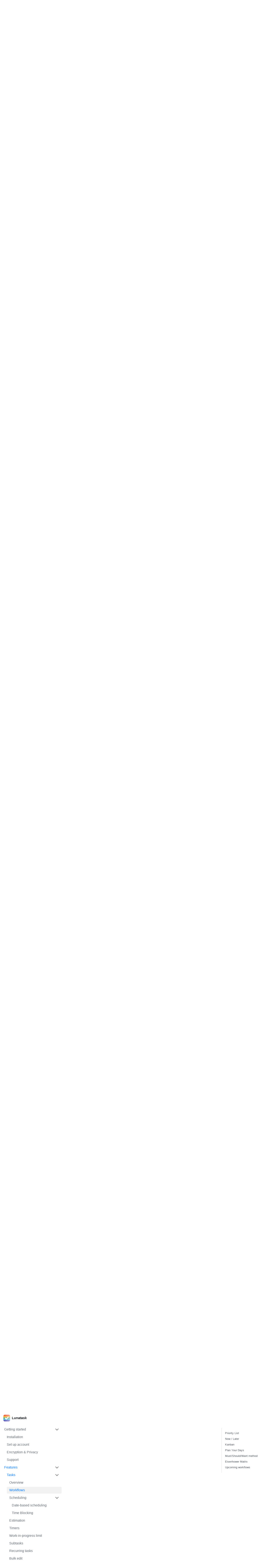

--- FILE ---
content_type: text/html; charset=UTF-8
request_url: https://lunatask.app/docs/features/tasks/workflows
body_size: 9723
content:
<!doctype html>
<html lang="en" dir="ltr" class="docs-wrapper plugin-docs plugin-id-default docs-version-current docs-doc-page docs-doc-id-features/tasks/workflows" data-has-hydrated="false">
<head>
<meta charset="UTF-8">
<meta name="generator" content="Docusaurus v3.9.2">
<title data-rh="true">Workflows | Lunatask</title><meta data-rh="true" name="viewport" content="width=device-width,initial-scale=1"><meta data-rh="true" property="og:url" content="https://lunatask.app/docs/features/tasks/workflows"><meta data-rh="true" name="docusaurus_locale" content="en"><meta data-rh="true" name="docsearch:language" content="en"><meta data-rh="true" property="description" content="Encrypted to-do list, habit tracker, journaling, life-tracking and notes app"><meta data-rh="true" property="og:image" content="https://lunatask.app/og-image.png"><meta data-rh="true" property="og:type" content="website"><meta data-rh="true" property="og:locale" content="en"><meta data-rh="true" property="og:site_name" content="Lunatask"><meta data-rh="true" name="twitter:card" content="summary_large_image"><meta data-rh="true" name="twitter:site" content="@lunatask"><meta data-rh="true" name="twitter:creator" content="@lunatask"><meta data-rh="true" name="docusaurus_version" content="current"><meta data-rh="true" name="docusaurus_tag" content="docs-default-current"><meta data-rh="true" name="docsearch:version" content="current"><meta data-rh="true" name="docsearch:docusaurus_tag" content="docs-default-current"><meta data-rh="true" property="og:title" content="Workflows | Lunatask"><meta data-rh="true" name="description" content="This article explores each productivity technique in detail to help you choose which one to use."><meta data-rh="true" property="og:description" content="This article explores each productivity technique in detail to help you choose which one to use."><link data-rh="true" rel="icon" href="/img/favicon.png"><link data-rh="true" rel="canonical" href="https://lunatask.app/docs/features/tasks/workflows"><link data-rh="true" rel="alternate" href="https://lunatask.app/docs/features/tasks/workflows" hreflang="en"><link data-rh="true" rel="alternate" href="https://lunatask.app/docs/features/tasks/workflows" hreflang="x-default"><script data-rh="true" type="application/ld+json">{"@context":"https://schema.org","@type":"BreadcrumbList","itemListElement":[{"@type":"ListItem","position":1,"name":"Workflows","item":"https://lunatask.app/docs/features/tasks/workflows"}]}</script><link rel="alternate" type="application/rss+xml" href="/releases/rss.xml" title="Lunatask RSS Feed">
<link rel="alternate" type="application/atom+xml" href="/releases/atom.xml" title="Lunatask Atom Feed">






<link key="docusaurus-plugin-plausible-preconnect" rel="preconnect" href="https://plausible.io">
<script key="docusaurus-plugin-plausible-script" async defer="defer" data-domain="lunatask.app" src="https://plausible.io/js/plausible.js"></script>
<script key="docusaurus-plugin-plausible-custom-events">window.plausible=window.plausible||function(){(window.plausible.q=window.plausible.q||[]).push(arguments)}</script><link rel="stylesheet" href="/assets/css/styles.1e7e88e6.css">
<script src="/assets/js/runtime~main.f5d527e1.js" defer="defer"></script>
<script src="/assets/js/main.ef49cf0d.js" defer="defer"></script>
</head>
<body class="navigation-with-keyboard">
<svg style="display: none;"><defs>
<symbol id="theme-svg-external-link" viewBox="0 0 24 24"><path fill="currentColor" d="M21 13v10h-21v-19h12v2h-10v15h17v-8h2zm3-12h-10.988l4.035 4-6.977 7.07 2.828 2.828 6.977-7.07 4.125 4.172v-11z"/></symbol>
</defs></svg>
<script>document.documentElement.setAttribute("data-theme","light"),document.documentElement.setAttribute("data-theme-choice","light"),function(){try{const c=new URLSearchParams(window.location.search).entries();for(var[t,e]of c)if(t.startsWith("docusaurus-data-")){var a=t.replace("docusaurus-data-","data-");document.documentElement.setAttribute(a,e)}}catch(t){}}()</script><div id="__docusaurus"><style data-styled="" data-styled-version="5.3.5">.jsltyQ{box-sizing:border-box;min-width:0;background-color:#19191b;}/*!sc*/
.gzhfTb{box-sizing:border-box;min-width:0;}/*!sc*/
data-styled.g1[id="sc-bczRLJ"]{content:"jsltyQ,gzhfTb,"}/*!sc*/
.kvpPfL{font-size:21px;font-weight:700;-webkit-letter-spacing:-0.66px;-moz-letter-spacing:-0.66px;-ms-letter-spacing:-0.66px;letter-spacing:-0.66px;line-height:1.3em;color:#ffffff;}/*!sc*/
data-styled.g4[id="sc-hKMtZM"]{content:"kvpPfL,"}/*!sc*/
@media (min-width:1440px){.gaICHt .container{max-width:1140px !important;}}/*!sc*/
data-styled.g22[id="sc-idiyUo"]{content:"gaICHt,"}/*!sc*/
.footer{font-family:CircularStd;-webkit-font-smoothing:subpixel-antialiased;}/*!sc*/
data-styled.g34[id="sc-global-fvvtOO1"]{content:"sc-global-fvvtOO1,"}/*!sc*/
.JXNyh{font-family:'CircularStd';font-size:16px;font-weight:700;-webkit-letter-spacing:-0.5px;-moz-letter-spacing:-0.5px;-ms-letter-spacing:-0.5px;letter-spacing:-0.5px;margin-bottom:22px;}/*!sc*/
data-styled.g35[id="sc-iIPllB"]{content:"JXNyh,"}/*!sc*/
.iqcSMY{margin:0;padding:0;list-style:none;}/*!sc*/
.iqcSMY li{line-height:2.25;}/*!sc*/
.iqcSMY li a{color:rgba(255,255,255,0.75) !important;}/*!sc*/
.iqcSMY li a:hover{-webkit-text-decoration:none;text-decoration:none;color:#f04037 !important;}/*!sc*/
data-styled.g36[id="sc-gicCDI"]{content:"iqcSMY,"}/*!sc*/
.ePOHiD{border-top:1px solid #2f2f31;padding:15px 0;}/*!sc*/
.ePOHiD p{color:rgba(255,255,255,0.75);font-size:13px;font-weight:300;-webkit-letter-spacing:-0.41px;-moz-letter-spacing:-0.41px;-ms-letter-spacing:-0.41px;letter-spacing:-0.41px;line-height:38px;margin-bottom:0;}/*!sc*/
.ePOHiD ul{list-style:none;margin:0;padding:0;display:-webkit-inline-box;display:-webkit-inline-flex;display:-ms-inline-flexbox;display:inline-flex;}/*!sc*/
.ePOHiD ul a{color:#ffffff !important;font-size:16px;-webkit-transition:0.4s;transition:0.4s;padding:0 3px;margin:0 2.5px;}/*!sc*/
.ePOHiD ul a:visited{-webkit-text-decoration:none;text-decoration:none;}/*!sc*/
.ePOHiD ul a:hover{-webkit-text-decoration:none;text-decoration:none;color:#5454d4 !important;}/*!sc*/
data-styled.g37[id="sc-ezWOiH"]{content:"ePOHiD,"}/*!sc*/
</style><div role="region" aria-label="Skip to main content"><a class="skipToContent_fXgn" href="#__docusaurus_skipToContent_fallback">Skip to main content</a></div><nav aria-label="Main" class="theme-layout-navbar navbar navbar--fixed-top navbarHideable_m1mJ"><div class="navbar__inner"><div class="theme-layout-navbar-left navbar__items"><button aria-label="Toggle navigation bar" aria-expanded="false" class="navbar__toggle clean-btn" type="button"><svg width="30" height="30" viewBox="0 0 30 30" aria-hidden="true"><path stroke="currentColor" stroke-linecap="round" stroke-miterlimit="10" stroke-width="2" d="M4 7h22M4 15h22M4 23h22"></path></svg></button><a class="navbar__brand" href="/"><div class="navbar__logo"><img src="/img/logo.png" alt="Lunatask" class="themedComponent_mlkZ themedComponent--light_NVdE"><img src="/img/logo.png" alt="Lunatask" class="themedComponent_mlkZ themedComponent--dark_xIcU"></div><b class="navbar__title text--truncate">Lunatask</b></a></div><div class="theme-layout-navbar-right navbar__items navbar__items--right"><a aria-current="page" class="navbar__item navbar__link navbar__link--active" href="/docs/getting-started/installation">Documentation</a><a class="navbar__item navbar__link" href="/releases">Releases</a><a href="https://ideas.lunatask.app" target="_blank" rel="noopener noreferrer" class="navbar__item navbar__link">Idea Portal</a><a class="navbar__item navbar__link" href="/slack">Slack Community</a><a class="navbar__item navbar__link" href="/api/overview">API</a><a class="navbar__item navbar__link" href="/pricing">Pricing</a><a class="navbar__item navbar__link" href="/contact">Contact Us</a><div class="navbarSearchContainer_Bca1"><div class="navbar__search searchBarContainer_NW3z" dir="ltr"><input placeholder="Search" aria-label="Search" class="navbar__search-input" value=""><div class="loadingRing_RJI3 searchBarLoadingRing_YnHq"><div></div><div></div><div></div><div></div></div></div></div></div></div><div role="presentation" class="navbar-sidebar__backdrop"></div></nav><div id="__docusaurus_skipToContent_fallback" class="theme-layout-main main-wrapper mainWrapper_z2l0"><div class="docsWrapper_hBAB"><button aria-label="Scroll back to top" class="clean-btn theme-back-to-top-button backToTopButton_sjWU" type="button"></button><div class="docRoot_UBD9"><aside class="theme-doc-sidebar-container docSidebarContainer_YfHR"><div class="sidebarViewport_aRkj"><div class="sidebar_njMd sidebarWithHideableNavbar_wUlq"><a tabindex="-1" class="sidebarLogo_isFc" href="/"><img src="/img/logo.png" alt="Lunatask" class="themedComponent_mlkZ themedComponent--light_NVdE"><img src="/img/logo.png" alt="Lunatask" class="themedComponent_mlkZ themedComponent--dark_xIcU"><b>Lunatask</b></a><nav aria-label="Docs sidebar" class="menu thin-scrollbar menu_SIkG"><ul class="theme-doc-sidebar-menu menu__list"><li class="theme-doc-sidebar-item-category theme-doc-sidebar-item-category-level-1 menu__list-item"><div class="menu__list-item-collapsible"><a class="categoryLink_byQd menu__link menu__link--sublist menu__link--sublist-caret" role="button" aria-expanded="true" href="/docs/getting-started/installation"><span title="Getting started" class="categoryLinkLabel_W154">Getting started</span></a></div><ul class="menu__list"><li class="theme-doc-sidebar-item-link theme-doc-sidebar-item-link-level-2 menu__list-item"><a class="menu__link" tabindex="0" href="/docs/getting-started/installation"><span title="Installation" class="linkLabel_WmDU">Installation</span></a></li><li class="theme-doc-sidebar-item-link theme-doc-sidebar-item-link-level-2 menu__list-item"><a class="menu__link" tabindex="0" href="/docs/getting-started/set-up-account"><span title="Set up account" class="linkLabel_WmDU">Set up account</span></a></li><li class="theme-doc-sidebar-item-link theme-doc-sidebar-item-link-level-2 menu__list-item"><a class="menu__link" tabindex="0" href="/docs/getting-started/privacy"><span title="Encryption &amp; Privacy" class="linkLabel_WmDU">Encryption &amp; Privacy</span></a></li><li class="theme-doc-sidebar-item-link theme-doc-sidebar-item-link-level-2 menu__list-item"><a class="menu__link" tabindex="0" href="/docs/getting-started/support"><span title="Support" class="linkLabel_WmDU">Support</span></a></li></ul></li><li class="theme-doc-sidebar-item-category theme-doc-sidebar-item-category-level-1 menu__list-item"><div class="menu__list-item-collapsible"><a class="categoryLink_byQd menu__link menu__link--sublist menu__link--sublist-caret menu__link--active" role="button" aria-expanded="true" href="/docs/features/tasks/overview"><span title="Features" class="categoryLinkLabel_W154">Features</span></a></div><ul class="menu__list"><li class="theme-doc-sidebar-item-category theme-doc-sidebar-item-category-level-2 menu__list-item"><div class="menu__list-item-collapsible"><a class="categoryLink_byQd menu__link menu__link--sublist menu__link--sublist-caret menu__link--active" role="button" aria-expanded="true" tabindex="0" href="/docs/features/tasks/overview"><span title="Tasks" class="categoryLinkLabel_W154">Tasks</span></a></div><ul class="menu__list"><li class="theme-doc-sidebar-item-link theme-doc-sidebar-item-link-level-3 menu__list-item"><a class="menu__link" tabindex="0" href="/docs/features/tasks/overview"><span title="Overview" class="linkLabel_WmDU">Overview</span></a></li><li class="theme-doc-sidebar-item-link theme-doc-sidebar-item-link-level-3 menu__list-item"><a class="menu__link menu__link--active" aria-current="page" tabindex="0" href="/docs/features/tasks/workflows"><span title="Workflows" class="linkLabel_WmDU">Workflows</span></a></li><li class="theme-doc-sidebar-item-category theme-doc-sidebar-item-category-level-3 menu__list-item"><div class="menu__list-item-collapsible"><a class="categoryLink_byQd menu__link menu__link--sublist menu__link--sublist-caret" role="button" aria-expanded="true" tabindex="0" href="/docs/features/tasks/scheduling/date-based-scheduling"><span title="Scheduling" class="categoryLinkLabel_W154">Scheduling</span></a></div><ul class="menu__list"><li class="theme-doc-sidebar-item-link theme-doc-sidebar-item-link-level-4 menu__list-item"><a class="menu__link" tabindex="0" href="/docs/features/tasks/scheduling/date-based-scheduling"><span title="Date-based scheduling" class="linkLabel_WmDU">Date-based scheduling</span></a></li><li class="theme-doc-sidebar-item-link theme-doc-sidebar-item-link-level-4 menu__list-item"><a class="menu__link" tabindex="0" href="/docs/features/tasks/scheduling/time-blocking"><span title="Time Blocking" class="linkLabel_WmDU">Time Blocking</span></a></li></ul></li><li class="theme-doc-sidebar-item-link theme-doc-sidebar-item-link-level-3 menu__list-item"><a class="menu__link" tabindex="0" href="/docs/features/tasks/estimation"><span title="Estimation" class="linkLabel_WmDU">Estimation</span></a></li><li class="theme-doc-sidebar-item-link theme-doc-sidebar-item-link-level-3 menu__list-item"><a class="menu__link" tabindex="0" href="/docs/features/tasks/timers"><span title="Timers" class="linkLabel_WmDU">Timers</span></a></li><li class="theme-doc-sidebar-item-link theme-doc-sidebar-item-link-level-3 menu__list-item"><a class="menu__link" tabindex="0" href="/docs/features/tasks/work-in-progress-limit"><span title="Work-in-progress limit" class="linkLabel_WmDU">Work-in-progress limit</span></a></li><li class="theme-doc-sidebar-item-link theme-doc-sidebar-item-link-level-3 menu__list-item"><a class="menu__link" tabindex="0" href="/docs/features/tasks/subtasks"><span title="Subtasks" class="linkLabel_WmDU">Subtasks</span></a></li><li class="theme-doc-sidebar-item-link theme-doc-sidebar-item-link-level-3 menu__list-item"><a class="menu__link" tabindex="0" href="/docs/features/tasks/recurring-tasks"><span title="Recurring tasks" class="linkLabel_WmDU">Recurring tasks</span></a></li><li class="theme-doc-sidebar-item-link theme-doc-sidebar-item-link-level-3 menu__list-item"><a class="menu__link" tabindex="0" href="/docs/features/tasks/bulk-edit"><span title="Bulk edit" class="linkLabel_WmDU">Bulk edit</span></a></li><li class="theme-doc-sidebar-item-link theme-doc-sidebar-item-link-level-3 menu__list-item"><a class="menu__link" tabindex="0" href="/docs/features/tasks/link-extraction"><span title="Link extraction" class="linkLabel_WmDU">Link extraction</span></a></li><li class="theme-doc-sidebar-item-category theme-doc-sidebar-item-category-level-3 menu__list-item"><div class="menu__list-item-collapsible"><a class="categoryLink_byQd menu__link menu__link--sublist menu__link--sublist-caret" role="button" aria-expanded="true" tabindex="0" href="/docs/features/tasks/integrations/email-integration"><span title="Integrations" class="categoryLinkLabel_W154">Integrations</span></a></div><ul class="menu__list"><li class="theme-doc-sidebar-item-link theme-doc-sidebar-item-link-level-4 menu__list-item"><a class="menu__link" tabindex="0" href="/docs/features/tasks/integrations/email-integration"><span title="Email integration" class="linkLabel_WmDU">Email integration</span></a></li><li class="theme-doc-sidebar-item-link theme-doc-sidebar-item-link-level-4 menu__list-item"><a class="menu__link" tabindex="0" href="/docs/features/tasks/integrations/browser-bookmarklet"><span title="Browser bookmarklet" class="linkLabel_WmDU">Browser bookmarklet</span></a></li><li class="theme-doc-sidebar-item-link theme-doc-sidebar-item-link-level-4 menu__list-item"><a class="menu__link" tabindex="0" href="/docs/features/tasks/integrations/zapier-integration"><span title="Zapier integration" class="linkLabel_WmDU">Zapier integration</span></a></li><li class="theme-doc-sidebar-item-link theme-doc-sidebar-item-link-level-4 menu__list-item"><a class="menu__link" tabindex="0" href="/docs/features/tasks/integrations/shortcuts"><span title="Shortcuts on iOS and Mac" class="linkLabel_WmDU">Shortcuts on iOS and Mac</span></a></li><li class="theme-doc-sidebar-item-link theme-doc-sidebar-item-link-level-4 menu__list-item"><a class="menu__link" tabindex="0" href="/docs/features/tasks/integrations/siri-and-google-assistant"><span title="Siri and Google Assistant" class="linkLabel_WmDU">Siri and Google Assistant</span></a></li><li class="theme-doc-sidebar-item-link theme-doc-sidebar-item-link-level-4 menu__list-item"><a class="menu__link" tabindex="0" href="/docs/features/tasks/integrations/ios-widget"><span title="iOS widget" class="linkLabel_WmDU">iOS widget</span></a></li></ul></li></ul></li><li class="theme-doc-sidebar-item-link theme-doc-sidebar-item-link-level-2 menu__list-item"><a class="menu__link" tabindex="0" href="/docs/features/habits"><span title="Habits" class="linkLabel_WmDU">Habits</span></a></li><li class="theme-doc-sidebar-item-link theme-doc-sidebar-item-link-level-2 menu__list-item"><a class="menu__link" tabindex="0" href="/docs/features/journal"><span title="Journal" class="linkLabel_WmDU">Journal</span></a></li><li class="theme-doc-sidebar-item-link theme-doc-sidebar-item-link-level-2 menu__list-item"><a class="menu__link" tabindex="0" href="/docs/features/mood-tracker"><span title="Mood" class="linkLabel_WmDU">Mood</span></a></li><li class="theme-doc-sidebar-item-link theme-doc-sidebar-item-link-level-2 menu__list-item"><a class="menu__link" tabindex="0" href="/docs/features/relationships"><span title="Relationships" class="linkLabel_WmDU">Relationships</span></a></li><li class="theme-doc-sidebar-item-link theme-doc-sidebar-item-link-level-2 menu__list-item"><a class="menu__link" tabindex="0" href="/docs/features/calendar"><span title="Today Calendar" class="linkLabel_WmDU">Today Calendar</span></a></li><li class="theme-doc-sidebar-item-link theme-doc-sidebar-item-link-level-2 menu__list-item"><a class="menu__link" tabindex="0" href="/docs/features/quick-note"><span title="Quick note" class="linkLabel_WmDU">Quick note</span></a></li><li class="theme-doc-sidebar-item-link theme-doc-sidebar-item-link-level-2 menu__list-item"><a class="menu__link" tabindex="0" href="/docs/features/linking"><span title="Linking" class="linkLabel_WmDU">Linking</span></a></li><li class="theme-doc-sidebar-item-link theme-doc-sidebar-item-link-level-2 menu__list-item"><a class="menu__link" tabindex="0" href="/docs/features/embed-images"><span title="Embed Images" class="linkLabel_WmDU">Embed Images</span></a></li><li class="theme-doc-sidebar-item-link theme-doc-sidebar-item-link-level-2 menu__list-item"><a class="menu__link" tabindex="0" href="/docs/features/notifications"><span title="Notifications &amp; Reminders" class="linkLabel_WmDU">Notifications &amp; Reminders</span></a></li><li class="theme-doc-sidebar-item-link theme-doc-sidebar-item-link-level-2 menu__list-item"><a class="menu__link" tabindex="0" href="/docs/features/search"><span title="Search" class="linkLabel_WmDU">Search</span></a></li><li class="theme-doc-sidebar-item-link theme-doc-sidebar-item-link-level-2 menu__list-item"><a class="menu__link" tabindex="0" href="/docs/features/import-export"><span title="Import / Export" class="linkLabel_WmDU">Import / Export</span></a></li><li class="theme-doc-sidebar-item-link theme-doc-sidebar-item-link-level-2 menu__list-item"><a class="menu__link" tabindex="0" href="/docs/features/weather"><span title="Weather" class="linkLabel_WmDU">Weather</span></a></li></ul></li><li class="theme-doc-sidebar-item-link theme-doc-sidebar-item-link-level-1 menu__list-item"><a class="menu__link" href="/docs/subscriptions"><span title="Subscriptions" class="linkLabel_WmDU">Subscriptions</span></a></li><li class="theme-doc-sidebar-item-category theme-doc-sidebar-item-category-level-1 menu__list-item"><div class="menu__list-item-collapsible"><a class="categoryLink_byQd menu__link menu__link--sublist menu__link--sublist-caret" role="button" aria-expanded="true" href="/docs/how-to/handle-long-lists"><span title="How to" class="categoryLinkLabel_W154">How to</span></a></div><ul class="menu__list"><li class="theme-doc-sidebar-item-link theme-doc-sidebar-item-link-level-2 menu__list-item"><a class="menu__link" tabindex="0" href="/docs/how-to/handle-long-lists"><span title="How to handle long lists" class="linkLabel_WmDU">How to handle long lists</span></a></li><li class="theme-doc-sidebar-item-link theme-doc-sidebar-item-link-level-2 menu__list-item"><a class="menu__link" tabindex="0" href="/docs/how-to/implement-ivy-lee-method"><span title="How to implement &quot;the Ivy Lee Method&quot;" class="linkLabel_WmDU">How to implement &quot;the Ivy Lee Method&quot;</span></a></li><li class="theme-doc-sidebar-item-link theme-doc-sidebar-item-link-level-2 menu__list-item"><a class="menu__link" tabindex="0" href="/docs/how-to/authorizing-outlook-integration"><span title="Authorizing Outlook integration" class="linkLabel_WmDU">Authorizing Outlook integration</span></a></li><li class="theme-doc-sidebar-item-link theme-doc-sidebar-item-link-level-2 menu__list-item"><a class="menu__link" tabindex="0" href="/docs/how-to/redeem-discount-code"><span title="Redeeming discount codes" class="linkLabel_WmDU">Redeeming discount codes</span></a></li></ul></li><li class="theme-doc-sidebar-item-link theme-doc-sidebar-item-link-level-1 menu__list-item"><a class="menu__link" href="/docs/keyboard-shortcuts"><span title="Keyboard shortcuts" class="linkLabel_WmDU">Keyboard shortcuts</span></a></li><li class="theme-doc-sidebar-item-link theme-doc-sidebar-item-link-level-1 menu__list-item"><a class="menu__link" href="/docs/common-questions"><span title="Common questions (FAQ)" class="linkLabel_WmDU">Common questions (FAQ)</span></a></li></ul></nav></div></div></aside><main class="docMainContainer_TBSr"><div class="container padding-top--md padding-bottom--lg"><div class="row"><div class="col docItemCol_VOVn"><div class="docItemContainer_Djhp"><article><nav class="theme-doc-breadcrumbs breadcrumbsContainer_Z_bl" aria-label="Breadcrumbs"><ul class="breadcrumbs"><li class="breadcrumbs__item"><a aria-label="Home page" class="breadcrumbs__link" href="/"><svg viewBox="0 0 24 24" class="breadcrumbHomeIcon_YNFT"><path d="M10 19v-5h4v5c0 .55.45 1 1 1h3c.55 0 1-.45 1-1v-7h1.7c.46 0 .68-.57.33-.87L12.67 3.6c-.38-.34-.96-.34-1.34 0l-8.36 7.53c-.34.3-.13.87.33.87H5v7c0 .55.45 1 1 1h3c.55 0 1-.45 1-1z" fill="currentColor"></path></svg></a></li><li class="breadcrumbs__item"><span class="breadcrumbs__link">Features</span></li><li class="breadcrumbs__item"><span class="breadcrumbs__link">Tasks</span></li><li class="breadcrumbs__item breadcrumbs__item--active"><span class="breadcrumbs__link">Workflows</span></li></ul></nav><div class="tocCollapsible_ETCw theme-doc-toc-mobile tocMobile_ITEo"><button type="button" class="clean-btn tocCollapsibleButton_TO0P">On this page</button></div><div class="theme-doc-markdown markdown"><header><h1>Workflows</h1></header>
<p>This article explores each productivity technique in detail to help you choose which one to use.</p>
<div class="theme-admonition theme-admonition-info admonition_xJq3 alert alert--info"><div class="admonitionHeading_Gvgb"><span class="admonitionIcon_Rf37"><svg viewBox="0 0 14 16"><path fill-rule="evenodd" d="M7 2.3c3.14 0 5.7 2.56 5.7 5.7s-2.56 5.7-5.7 5.7A5.71 5.71 0 0 1 1.3 8c0-3.14 2.56-5.7 5.7-5.7zM7 1C3.14 1 0 4.14 0 8s3.14 7 7 7 7-3.14 7-7-3.14-7-7-7zm1 3H6v5h2V4zm0 6H6v2h2v-2z"></path></svg></span>hey there, amazing person!</div><div class="admonitionContent_BuS1"><p>If you haven’t yet read our overview of the unique productivity method behind Lunatask and why it actually works, <a class="" href="/docs/features/tasks/overview">start here first</a> — it explains everything you need to know on a single page.</p><p>We promise that once you’ve read it, you become Lunatask master – no more messy task lists, and nothing will ever feel confusing again 💡</p><p>You can then dive into specific productivity workflows below in this article.</p></div></div>
<p>Before we dive in further, there are three ways to create a new task:</p>
<ul>
<li class="">Click the big blue &quot;add&quot; button at the bottom of the menu on the left</li>
<li class="">Hover over the name of any section, and the button to add a new task into the section will appear</li>
<li class="">Press <code>A</code> on the keyboard – alternatively, <code>CMD+N</code> (on Mac) or <code>Ctrl+N</code> (on other platforms) work as well</li>
</ul>
<div class="theme-admonition theme-admonition-tip admonition_xJq3 alert alert--success"><div class="admonitionHeading_Gvgb"><span class="admonitionIcon_Rf37"><svg viewBox="0 0 12 16"><path fill-rule="evenodd" d="M6.5 0C3.48 0 1 2.19 1 5c0 .92.55 2.25 1 3 1.34 2.25 1.78 2.78 2 4v1h5v-1c.22-1.22.66-1.75 2-4 .45-.75 1-2.08 1-3 0-2.81-2.48-5-5.5-5zm3.64 7.48c-.25.44-.47.8-.67 1.11-.86 1.41-1.25 2.06-1.45 3.23-.02.05-.02.11-.02.17H5c0-.06 0-.13-.02-.17-.2-1.17-.59-1.83-1.45-3.23-.2-.31-.42-.67-.67-1.11C2.44 6.78 2 5.65 2 5c0-2.2 2.02-4 4.5-4 1.22 0 2.36.42 3.22 1.19C10.55 2.94 11 3.94 11 5c0 .66-.44 1.78-.86 2.48zM4 14h5c-.23 1.14-1.3 2-2.5 2s-2.27-.86-2.5-2z"></path></svg></span>tip</div><div class="admonitionContent_BuS1"><p>Use <code>Shift+Arrow Up</code> to quickly increase a task&#x27;s priority and move it up in the list, or use <code>Shift+Arrow Right</code> and <code>Shift+Arrow Left</code> to quickly move tasks between sections.</p></div></div>
<div class="theme-admonition theme-admonition-tip admonition_xJq3 alert alert--success"><div class="admonitionHeading_Gvgb"><span class="admonitionIcon_Rf37"><svg viewBox="0 0 12 16"><path fill-rule="evenodd" d="M6.5 0C3.48 0 1 2.19 1 5c0 .92.55 2.25 1 3 1.34 2.25 1.78 2.78 2 4v1h5v-1c.22-1.22.66-1.75 2-4 .45-.75 1-2.08 1-3 0-2.81-2.48-5-5.5-5zm3.64 7.48c-.25.44-.47.8-.67 1.11-.86 1.41-1.25 2.06-1.45 3.23-.02.05-.02.11-.02.17H5c0-.06 0-.13-.02-.17-.2-1.17-.59-1.83-1.45-3.23-.2-.31-.42-.67-.67-1.11C2.44 6.78 2 5.65 2 5c0-2.2 2.02-4 4.5-4 1.22 0 2.36.42 3.22 1.19C10.55 2.94 11 3.94 11 5c0 .66-.44 1.78-.86 2.48zM4 14h5c-.23 1.14-1.3 2-2.5 2s-2.27-.86-2.5-2z"></path></svg></span>tip</div><div class="admonitionContent_BuS1"><p>No need to look at tasks that are not relevant now. Once you plan the tasks to work on next, collapse <code>Later</code> section by clicking its name – this works for all sections in all workflows.</p></div></div>
<div class="theme-admonition theme-admonition-info admonition_xJq3 alert alert--info"><div class="admonitionHeading_Gvgb"><span class="admonitionIcon_Rf37"><svg viewBox="0 0 14 16"><path fill-rule="evenodd" d="M7 2.3c3.14 0 5.7 2.56 5.7 5.7s-2.56 5.7-5.7 5.7A5.71 5.71 0 0 1 1.3 8c0-3.14 2.56-5.7 5.7-5.7zM7 1C3.14 1 0 4.14 0 8s3.14 7 7 7 7-3.14 7-7-3.14-7-7-7zm1 3H6v5h2V4zm0 6H6v2h2v-2z"></path></svg></span>About our workflows</div><div class="admonitionContent_BuS1"><p>All our workflows below are yet another layer on top of our app’s unique prioritization foundation – automatically sorting your tasks by age so the oldest ones rise to the top, guiding you toward finishing existing tasks first before jumping on new ones.</p><p>You can always adjust a task’s priority manually, but the list always stays sorted and organized — and your next task highlighted in bold so you know exactly what to focus on next 💡</p></div></div>
<h2 class="anchor anchorTargetHideOnScrollNavbar_vjPI" id="priority-list">Priority List<a href="#priority-list" class="hash-link" aria-label="Direct link to Priority List" title="Direct link to Priority List" translate="no">​</a></h2>
<p>In this workflow, your tasks live in one long list – no sections, not statuses. Almost like you would do with paper and pencil – it’s great for personal tasks, shopping lists, and other short lists.</p>
<p><img decoding="async" loading="lazy" alt="Priority list workflow" src="/assets/images/priority-list-workflow-c8e58f3c36dc58f9e6d0659cd5419b5d.png" width="2272" height="1804" class="img_ev3q"></p>
<div class="theme-admonition theme-admonition-info admonition_xJq3 alert alert--info"><div class="admonitionHeading_Gvgb"><span class="admonitionIcon_Rf37"><svg viewBox="0 0 14 16"><path fill-rule="evenodd" d="M7 2.3c3.14 0 5.7 2.56 5.7 5.7s-2.56 5.7-5.7 5.7A5.71 5.71 0 0 1 1.3 8c0-3.14 2.56-5.7 5.7-5.7zM7 1C3.14 1 0 4.14 0 8s3.14 7 7 7 7-3.14 7-7-3.14-7-7-7zm1 3H6v5h2V4zm0 6H6v2h2v-2z"></path></svg></span>info</div><div class="admonitionContent_BuS1"><p>Since this simple workflow treats all tasks equally, “Next to work on” overview shows only the top 10 tasks for areas using this workflow to keep you focused and avoid too much clutter  🧹</p></div></div>
<div class="theme-admonition theme-admonition-tip admonition_xJq3 alert alert--success"><div class="admonitionHeading_Gvgb"><span class="admonitionIcon_Rf37"><svg viewBox="0 0 12 16"><path fill-rule="evenodd" d="M6.5 0C3.48 0 1 2.19 1 5c0 .92.55 2.25 1 3 1.34 2.25 1.78 2.78 2 4v1h5v-1c.22-1.22.66-1.75 2-4 .45-.75 1-2.08 1-3 0-2.81-2.48-5-5.5-5zm3.64 7.48c-.25.44-.47.8-.67 1.11-.86 1.41-1.25 2.06-1.45 3.23-.02.05-.02.11-.02.17H5c0-.06 0-.13-.02-.17-.2-1.17-.59-1.83-1.45-3.23-.2-.31-.42-.67-.67-1.11C2.44 6.78 2 5.65 2 5c0-2.2 2.02-4 4.5-4 1.22 0 2.36.42 3.22 1.19C10.55 2.94 11 3.94 11 5c0 .66-.44 1.78-.86 2.48zM4 14h5c-.23 1.14-1.3 2-2.5 2s-2.27-.86-2.5-2z"></path></svg></span>tip</div><div class="admonitionContent_BuS1"><p>As in any other workflow, a task with the highest urgency is always highlighted in bold as the next task to work on – although this can be disabled in the settings.</p></div></div>
<h2 class="anchor anchorTargetHideOnScrollNavbar_vjPI" id="now--later">Now / Later<a href="#now--later" class="hash-link" aria-label="Direct link to Now / Later" title="Direct link to Now / Later" translate="no">​</a></h2>
<p>Our simplest workflow with sections. It serves as a default workflow upon which our more advanced workflows are built – like our <a href="#kanban" class="">Kanban</a> or <a href="#mustshouldwant-method" class="">Must/Should/Want</a> workflows.</p>
<p>In this workflow, tasks live in two buckets called <code>Now</code> and <code>Later</code>. <code>Now</code> bucket is where you keep tasks to work on now, while <code>Later</code> holds candidates to work on in the future.</p>
<p><img decoding="async" loading="lazy" alt="Now / Later workflow" src="/assets/images/now-later-workflow-1121ad4d4511f950af824a170f9b8c48.png" width="2272" height="1804" class="img_ev3q"></p>
<div class="theme-admonition theme-admonition-tip admonition_xJq3 alert alert--success"><div class="admonitionHeading_Gvgb"><span class="admonitionIcon_Rf37"><svg viewBox="0 0 12 16"><path fill-rule="evenodd" d="M6.5 0C3.48 0 1 2.19 1 5c0 .92.55 2.25 1 3 1.34 2.25 1.78 2.78 2 4v1h5v-1c.22-1.22.66-1.75 2-4 .45-.75 1-2.08 1-3 0-2.81-2.48-5-5.5-5zm3.64 7.48c-.25.44-.47.8-.67 1.11-.86 1.41-1.25 2.06-1.45 3.23-.02.05-.02.11-.02.17H5c0-.06 0-.13-.02-.17-.2-1.17-.59-1.83-1.45-3.23-.2-.31-.42-.67-.67-1.11C2.44 6.78 2 5.65 2 5c0-2.2 2.02-4 4.5-4 1.22 0 2.36.42 3.22 1.19C10.55 2.94 11 3.94 11 5c0 .66-.44 1.78-.86 2.48zM4 14h5c-.23 1.14-1.3 2-2.5 2s-2.27-.86-2.5-2z"></path></svg></span>tip</div><div class="admonitionContent_BuS1"><p>In area settings, you can change the initial section for newly created tasks. By default, it is <code>Later</code>, but it can be switched to <code>Now</code>, if you wish.</p></div></div>
<div class="theme-admonition theme-admonition-info admonition_xJq3 alert alert--info"><div class="admonitionHeading_Gvgb"><span class="admonitionIcon_Rf37"><svg viewBox="0 0 14 16"><path fill-rule="evenodd" d="M7 2.3c3.14 0 5.7 2.56 5.7 5.7s-2.56 5.7-5.7 5.7A5.71 5.71 0 0 1 1.3 8c0-3.14 2.56-5.7 5.7-5.7zM7 1C3.14 1 0 4.14 0 8s3.14 7 7 7 7-3.14 7-7-3.14-7-7-7zm1 3H6v5h2V4zm0 6H6v2h2v-2z"></path></svg></span>info</div><div class="admonitionContent_BuS1"><p>This workflow supports <a class="" href="/docs/features/tasks/work-in-progress-limit">work-in-progress limit</a> when enabled and configured in the settings – a warning will show when you have too many tasks in your <code>Now</code> section.</p></div></div>
<h2 class="anchor anchorTargetHideOnScrollNavbar_vjPI" id="kanban">Kanban<a href="#kanban" class="hash-link" aria-label="Direct link to Kanban" title="Direct link to Kanban" translate="no">​</a></h2>
<p>This workflow is an extension of our <a href="#now--later" class="">Now / Later</a> workflow, where your <code>Now</code> tasks are broken down even further to give you more structure.</p>
<p>In this workflow, your current tasks are broken down by their status, with the section for <code>In progress</code> tasks at the top, then your <code>Next</code> tasks to work on after you you finish what you already started, then your <code>Waiting</code> tasks, and finally your backlog of tasks to work in the future.</p>
<p>This workflow encourages you to finish existing unfinished tasks before taking on new ones.</p>
<p><img decoding="async" loading="lazy" alt="Kanban workflow" src="/assets/images/kanban-workflow-859463b978b2a535a9ca84b28695746d.png" width="2272" height="1804" class="img_ev3q"></p>
<p>This is similar to a traditional Kanban board, where tasks start on one side of the board and slowly move to the other side as they go through each status. Compared to a traditional Kanban board, the visual difference is that in Lunatask, sections are stacked vertically instead of as columns horizontally.</p>
<div class="theme-admonition theme-admonition-tip admonition_xJq3 alert alert--success"><div class="admonitionHeading_Gvgb"><span class="admonitionIcon_Rf37"><svg viewBox="0 0 12 16"><path fill-rule="evenodd" d="M6.5 0C3.48 0 1 2.19 1 5c0 .92.55 2.25 1 3 1.34 2.25 1.78 2.78 2 4v1h5v-1c.22-1.22.66-1.75 2-4 .45-.75 1-2.08 1-3 0-2.81-2.48-5-5.5-5zm3.64 7.48c-.25.44-.47.8-.67 1.11-.86 1.41-1.25 2.06-1.45 3.23-.02.05-.02.11-.02.17H5c0-.06 0-.13-.02-.17-.2-1.17-.59-1.83-1.45-3.23-.2-.31-.42-.67-.67-1.11C2.44 6.78 2 5.65 2 5c0-2.2 2.02-4 4.5-4 1.22 0 2.36.42 3.22 1.19C10.55 2.94 11 3.94 11 5c0 .66-.44 1.78-.86 2.48zM4 14h5c-.23 1.14-1.3 2-2.5 2s-2.27-.86-2.5-2z"></path></svg></span>tip</div><div class="admonitionContent_BuS1"><p>In area settings, you can change the initial status for newly created tasks. By default, it is <code>Later</code>, but it can be switched to <code>Next</code>, if you wish.</p></div></div>
<div class="theme-admonition theme-admonition-info admonition_xJq3 alert alert--info"><div class="admonitionHeading_Gvgb"><span class="admonitionIcon_Rf37"><svg viewBox="0 0 14 16"><path fill-rule="evenodd" d="M7 2.3c3.14 0 5.7 2.56 5.7 5.7s-2.56 5.7-5.7 5.7A5.71 5.71 0 0 1 1.3 8c0-3.14 2.56-5.7 5.7-5.7zM7 1C3.14 1 0 4.14 0 8s3.14 7 7 7 7-3.14 7-7-3.14-7-7-7zm1 3H6v5h2V4zm0 6H6v2h2v-2z"></path></svg></span>info</div><div class="admonitionContent_BuS1"><p>This workflow supports <a class="" href="/docs/features/tasks/work-in-progress-limit">work-in-progress limit</a> when enabled and configured in the settings – a warning will show when you have too many <code>In Progress</code> tasks.</p></div></div>
<h2 class="anchor anchorTargetHideOnScrollNavbar_vjPI" id="plan-your-days">Plan Your Days<a href="#plan-your-days" class="hash-link" aria-label="Direct link to Plan Your Days" title="Direct link to Plan Your Days" translate="no">​</a></h2>
<p>Tasks are organized into sections for each of the next seven days (if they contain any tasks).</p>
<p>This workflow is designed for those who prefer a date-oriented approach — scheduling tasks for specific days (e.g. <em>this today, that tomorrow</em>) or planning their upcoming week – rather than working in a Kanban-like fashion without dates offered by our <a href="#now--later" class="">Now / Later</a>, <a href="#kanban" class="">Kanban</a>, or <a href="#mustshouldwant-method" class="">Must/Should/Want</a> workflows.</p>
<div class="theme-admonition theme-admonition-tip admonition_xJq3 alert alert--success"><div class="admonitionHeading_Gvgb"><span class="admonitionIcon_Rf37"><svg viewBox="0 0 12 16"><path fill-rule="evenodd" d="M6.5 0C3.48 0 1 2.19 1 5c0 .92.55 2.25 1 3 1.34 2.25 1.78 2.78 2 4v1h5v-1c.22-1.22.66-1.75 2-4 .45-.75 1-2.08 1-3 0-2.81-2.48-5-5.5-5zm3.64 7.48c-.25.44-.47.8-.67 1.11-.86 1.41-1.25 2.06-1.45 3.23-.02.05-.02.11-.02.17H5c0-.06 0-.13-.02-.17-.2-1.17-.59-1.83-1.45-3.23-.2-.31-.42-.67-.67-1.11C2.44 6.78 2 5.65 2 5c0-2.2 2.02-4 4.5-4 1.22 0 2.36.42 3.22 1.19C10.55 2.94 11 3.94 11 5c0 .66-.44 1.78-.86 2.48zM4 14h5c-.23 1.14-1.3 2-2.5 2s-2.27-.86-2.5-2z"></path></svg></span>tip</div><div class="admonitionContent_BuS1"><p>If you only have tasks for today or tomorrow, only those sections will appear and you&#x27;ll have just a neat <em>Today / Tomorrow / Later</em> task list.</p><p>If you&#x27;d like to have just two sections – &quot;Today&quot; and your backlog of tasks to work on in the future to pick from, it&#x27;s simpler to use <a href="#now--later" class="">Now / Later</a> and treat &quot;Now&quot; as &quot;Today&quot;. Remember, it&#x27;s up to you to give &quot;Now&quot; a meaning, whatever it means to you – for you, it could simply be &quot;Today&quot; 💡</p></div></div>
<p><img decoding="async" loading="lazy" alt="Plan Your Days workflow" src="/assets/images/plan-your-week-workflow-a0aaa7deb1d32cc0783ecb99626b21e2.png" width="2272" height="1804" class="img_ev3q"></p>
<div class="theme-admonition theme-admonition-tip admonition_xJq3 alert alert--success"><div class="admonitionHeading_Gvgb"><span class="admonitionIcon_Rf37"><svg viewBox="0 0 12 16"><path fill-rule="evenodd" d="M6.5 0C3.48 0 1 2.19 1 5c0 .92.55 2.25 1 3 1.34 2.25 1.78 2.78 2 4v1h5v-1c.22-1.22.66-1.75 2-4 .45-.75 1-2.08 1-3 0-2.81-2.48-5-5.5-5zm3.64 7.48c-.25.44-.47.8-.67 1.11-.86 1.41-1.25 2.06-1.45 3.23-.02.05-.02.11-.02.17H5c0-.06 0-.13-.02-.17-.2-1.17-.59-1.83-1.45-3.23-.2-.31-.42-.67-.67-1.11C2.44 6.78 2 5.65 2 5c0-2.2 2.02-4 4.5-4 1.22 0 2.36.42 3.22 1.19C10.55 2.94 11 3.94 11 5c0 .66-.44 1.78-.86 2.48zM4 14h5c-.23 1.14-1.3 2-2.5 2s-2.27-.86-2.5-2z"></path></svg></span>tip</div><div class="admonitionContent_BuS1"><p>To quickly schedule any task, select the task in the list and press <code>S</code> on your keyboard. Learn more about our date-based scheduling <a class="" href="/docs/features/tasks/scheduling/date-based-scheduling">here</a>.</p></div></div>
<div class="theme-admonition theme-admonition-tip admonition_xJq3 alert alert--success"><div class="admonitionHeading_Gvgb"><span class="admonitionIcon_Rf37"><svg viewBox="0 0 12 16"><path fill-rule="evenodd" d="M6.5 0C3.48 0 1 2.19 1 5c0 .92.55 2.25 1 3 1.34 2.25 1.78 2.78 2 4v1h5v-1c.22-1.22.66-1.75 2-4 .45-.75 1-2.08 1-3 0-2.81-2.48-5-5.5-5zm3.64 7.48c-.25.44-.47.8-.67 1.11-.86 1.41-1.25 2.06-1.45 3.23-.02.05-.02.11-.02.17H5c0-.06 0-.13-.02-.17-.2-1.17-.59-1.83-1.45-3.23-.2-.31-.42-.67-.67-1.11C2.44 6.78 2 5.65 2 5c0-2.2 2.02-4 4.5-4 1.22 0 2.36.42 3.22 1.19C10.55 2.94 11 3.94 11 5c0 .66-.44 1.78-.86 2.48zM4 14h5c-.23 1.14-1.3 2-2.5 2s-2.27-.86-2.5-2z"></path></svg></span>tip</div><div class="admonitionContent_BuS1"><p>In area settings, you can configure where newly created tasks are initially placed - whether in “today” or “later”.</p></div></div>
<h2 class="anchor anchorTargetHideOnScrollNavbar_vjPI" id="mustshouldwant-method">Must/Should/Want method<a href="#mustshouldwant-method" class="hash-link" aria-label="Direct link to Must/Should/Want method" title="Direct link to Must/Should/Want method" translate="no">​</a></h2>
<p><strong>⚡️ This feature is available on Premium plan</strong></p>
<p>This workflow is our modification of <a href="https://en.wikipedia.org/wiki/MoSCoW_method" target="_blank" rel="noopener noreferrer" class="">MoSCoW productivity method</a> and an extension of our <a href="#now--later" class="">Now / Later</a> workflow, where your <code>Now</code> tasks are broken down even further to help you figure out what&#x27;s important.</p>
<p>For each of your current tasks, choose whether it’s a <code>Must</code>, <code>Should</code>, or <code>Want</code> — we call these motivations. This will tell you what is important, what is not, and what to focus on first. As in other workflows, start working on tasks from the top.</p>
<p><img decoding="async" loading="lazy" alt="Must/Should/Want method" src="/assets/images/must-should-want-workflow-420f4f1058e3e742477068e2a5fa704b.png" width="2272" height="1804" class="img_ev3q"></p>
<div class="theme-admonition theme-admonition-info admonition_xJq3 alert alert--info"><div class="admonitionHeading_Gvgb"><span class="admonitionIcon_Rf37"><svg viewBox="0 0 14 16"><path fill-rule="evenodd" d="M7 2.3c3.14 0 5.7 2.56 5.7 5.7s-2.56 5.7-5.7 5.7A5.71 5.71 0 0 1 1.3 8c0-3.14 2.56-5.7 5.7-5.7zM7 1C3.14 1 0 4.14 0 8s3.14 7 7 7 7-3.14 7-7-3.14-7-7-7zm1 3H6v5h2V4zm0 6H6v2h2v-2z"></path></svg></span>Personal note from Mike</div><div class="admonitionContent_BuS1"><p>In Lunatask, your tasks are always kept automatically sorted by their age and priority. This already does a lot on its own, but when paired with Must/Should/Want, this combination is so good – I don&#x27;t think you’ll find a prioritization system that works better than this 🌟</p></div></div>
<h2 class="anchor anchorTargetHideOnScrollNavbar_vjPI" id="eisenhower-matrix">Eisenhower Matrix<a href="#eisenhower-matrix" class="hash-link" aria-label="Direct link to Eisenhower Matrix" title="Direct link to Eisenhower Matrix" translate="no">​</a></h2>
<p><strong>⚡️ This feature is available on Premium plan</strong></p>
<p>You wouldn&#x27;t find a prioritization technique more popular than the Eisenhower matrix – famously employed by Dwight D. Eisenhower, the 34th president of the United States.</p>
<p>As an extension of our <a href="#now--later" class="">Now/Later</a> workflow, where your <code>Now</code> tasks are broken down even further, this workflow helps you quickly identify the activities you should focus on and the ones you should ignore in your current focus.</p>
<p>First, assign to each task whether it is important or not important, and urgent or not urgent. The matrix will then tell you what to do with each task.</p>
<table><thead><tr><th>Important</th><th>Urgent</th><th>Section</th></tr></thead><tbody><tr><td>✅</td><td>✅</td><td>Do Now</td></tr><tr><td>❌</td><td>✅</td><td>Delegate / Push Back</td></tr><tr><td>✅</td><td>❌</td><td>Do Later</td></tr><tr><td>❌</td><td>❌</td><td>Avoid / Eliminate</td></tr></tbody></table>
<p><img decoding="async" loading="lazy" alt="Eisenhower matrix picker" src="/assets/images/eisenhower-matrix-1-2d5fcea59b6867e1f633ba0776e0d8d1.png" width="2272" height="1804" class="img_ev3q"></p>
<p>Once you assign importance and urgency to each of your current tasks, this is how your list will look like:</p>
<p><img decoding="async" loading="lazy" alt="Eisenhower matrix workflow" src="/assets/images/eisenhower-matrix-2-c5cbd2f049b7c43ff8c426edeeddf82f.png" width="2272" height="1804" class="img_ev3q"></p>
<div class="theme-admonition theme-admonition-tip admonition_xJq3 alert alert--success"><div class="admonitionHeading_Gvgb"><span class="admonitionIcon_Rf37"><svg viewBox="0 0 12 16"><path fill-rule="evenodd" d="M6.5 0C3.48 0 1 2.19 1 5c0 .92.55 2.25 1 3 1.34 2.25 1.78 2.78 2 4v1h5v-1c.22-1.22.66-1.75 2-4 .45-.75 1-2.08 1-3 0-2.81-2.48-5-5.5-5zm3.64 7.48c-.25.44-.47.8-.67 1.11-.86 1.41-1.25 2.06-1.45 3.23-.02.05-.02.11-.02.17H5c0-.06 0-.13-.02-.17-.2-1.17-.59-1.83-1.45-3.23-.2-.31-.42-.67-.67-1.11C2.44 6.78 2 5.65 2 5c0-2.2 2.02-4 4.5-4 1.22 0 2.36.42 3.22 1.19C10.55 2.94 11 3.94 11 5c0 .66-.44 1.78-.86 2.48zM4 14h5c-.23 1.14-1.3 2-2.5 2s-2.27-.86-2.5-2z"></path></svg></span>tip</div><div class="admonitionContent_BuS1"><p>This workflow also features our signature automatic prioritization – tasks are sorted first by their urgency/importance value, then their assigned priority, and lastly by their age. As in other workflows, start working on tasks from the top.</p><p>If you have trouble getting started on a task, try starting a <a class="" href="/docs/features/tasks/timers">timer</a>.</p></div></div>
<h2 class="anchor anchorTargetHideOnScrollNavbar_vjPI" id="upcoming-workflows">Upcoming workflows<a href="#upcoming-workflows" class="hash-link" aria-label="Direct link to Upcoming workflows" title="Direct link to Upcoming workflows" translate="no">​</a></h2>
<p>We&#x27;re now working on a new <em>Today / This Week / This Month / This Year / Later</em> workflow – bringing the best of both worlds, a Kanban-like workflow for scheduling/planning, and giving an overview of future plans, working seamlessly for both tasks with and without dates assigned.</p>
<div class="theme-admonition theme-admonition-info admonition_xJq3 alert alert--info"><div class="admonitionHeading_Gvgb"><span class="admonitionIcon_Rf37"><svg viewBox="0 0 14 16"><path fill-rule="evenodd" d="M7 2.3c3.14 0 5.7 2.56 5.7 5.7s-2.56 5.7-5.7 5.7A5.71 5.71 0 0 1 1.3 8c0-3.14 2.56-5.7 5.7-5.7zM7 1C3.14 1 0 4.14 0 8s3.14 7 7 7 7-3.14 7-7-3.14-7-7-7zm1 3H6v5h2V4zm0 6H6v2h2v-2z"></path></svg></span>info</div><div class="admonitionContent_BuS1"><p>Would you like to see more workflows to pick from implemented? Have workflow idea of your own? Let us know on our <a href="https://ideas.lunatask.app/c/6-new-built-in-productivity-workflows-techniques" target="_blank" rel="noopener noreferrer" class="">Idea Portal</a> 🙏</p></div></div></div></article><nav class="docusaurus-mt-lg pagination-nav" aria-label="Docs pages"><a class="pagination-nav__link pagination-nav__link--prev" href="/docs/features/tasks/overview"><div class="pagination-nav__sublabel">Previous</div><div class="pagination-nav__label">Overview</div></a><a class="pagination-nav__link pagination-nav__link--next" href="/docs/features/tasks/scheduling/date-based-scheduling"><div class="pagination-nav__sublabel">Next</div><div class="pagination-nav__label">Date-based scheduling</div></a></nav></div></div><div class="col col--3"><div class="tableOfContents_bqdL thin-scrollbar theme-doc-toc-desktop"><ul class="table-of-contents table-of-contents__left-border"><li><a href="#priority-list" class="table-of-contents__link toc-highlight">Priority List</a></li><li><a href="#now--later" class="table-of-contents__link toc-highlight">Now / Later</a></li><li><a href="#kanban" class="table-of-contents__link toc-highlight">Kanban</a></li><li><a href="#plan-your-days" class="table-of-contents__link toc-highlight">Plan Your Days</a></li><li><a href="#mustshouldwant-method" class="table-of-contents__link toc-highlight">Must/Should/Want method</a></li><li><a href="#eisenhower-matrix" class="table-of-contents__link toc-highlight">Eisenhower Matrix</a></li><li><a href="#upcoming-workflows" class="table-of-contents__link toc-highlight">Upcoming workflows</a></li></ul></div></div></div></div></main></div></div></div><div class="sc-idiyUo gaICHt"><div class="sc-bczRLJ jsltyQ footer"><div class="container"><div style="padding:80px 0 60px" class="sc-bczRLJ gzhfTb"><div class="justify-content-center row"><div class="mt-lg-0 mb-5 col"><div class="mb-lg-3"><h4 color="light" class="sc-hKMtZM kvpPfL sc-iIPllB JXNyh">In Stores</h4><ul color="lightShade" class="sc-gicCDI iqcSMY"><li><a href="https://apps.apple.com/us/app/lunatask-track-tasks-habits/id1583719331" target="_blank" rel="noopener noreferrer">App Store</a></li><li><a href="https://apps.microsoft.com/store/detail/lunatask/9N6RQHPVL7PK" target="_blank" rel="noopener noreferrer">Microsoft Store</a></li><li><a href="https://snapcraft.io/lunatask" target="_blank" rel="noopener noreferrer">Snap Store</a></li><li><a href="https://play.google.com/store/apps/details?id=app.lunatask.android" target="_blank" rel="noopener noreferrer">Play Store</a></li></ul></div></div><div class="mt-lg-0 mb-5 col"><div class="mb-lg-3"><h4 color="light" class="sc-hKMtZM kvpPfL sc-iIPllB JXNyh">Documentation</h4><nav><ul color="lightShade" class="sc-gicCDI iqcSMY"><li><a href="/docs/features/tasks/overview">Why Lunatask works?</a></li><li><a href="/docs/getting-started/privacy">Encryption &amp; Privacy</a></li><li><a href="/docs/keyboard-shortcuts">Keyboard Shortcuts</a></li><li><a href="/adhd">Lunatask for ADHD</a></li><li><a href="/education">Lunatask for Education</a></li><li><a href="/api/overview">API Reference</a></li></ul></nav></div></div><div class="mt-lg-0 mb-5 col"><div class="mb-lg-3"><h4 color="light" class="sc-hKMtZM kvpPfL sc-iIPllB JXNyh">Compare</h4><ul color="lightShade" class="sc-gicCDI iqcSMY"><li><a href="/compare/todoist-alternative">Lunatask vs Todoist</a></li><li><a href="/compare/ticktick-alternative">Lunatask vs TickTick</a></li><li><a href="/compare/todoist-vs-ticktick">Todoist vs TickTick</a></li></ul></div></div><div class="mt-lg-0 mb-5 col"><div class="mb-lg-3"><h4 color="light" class="sc-hKMtZM kvpPfL sc-iIPllB JXNyh">Help</h4><ul color="lightShade" class="sc-gicCDI iqcSMY"><li><a href="/docs/features/tasks/overview">Documentation</a></li><li><a href="https://ideas.lunatask.app" target="_blank" rel="noopener noreferrer">Idea Portal</a></li><li><a href="/slack">Slack Community</a></li><li><a href="/docs/common-questions">Common Questions</a></li><li><a href="/contact">Contact Us</a></li></ul></div></div><div class="mt-lg-0 mb-5 col-lg-2 col-12"><div class="mb-lg-3"><h4 color="light" class="sc-hKMtZM kvpPfL sc-iIPllB JXNyh">About</h4><ul color="lightShade" class="sc-gicCDI iqcSMY"><li><a href="/about">About Us</a></li><li><a href="/privacy">Privacy Policy</a></li><li><a href="/terms">Terms of Use</a></li><li><a href="/affiliate">Affiliate Program</a></li><li><a href="/press">Press Kit</a></li></ul></div></div></div></div><div class="sc-ezWOiH ePOHiD"><div class="align-items-center row"><div class="mb-2 mb-sm-0 col-sm-6"><p>© 2019-present Lunatask, an all-in-one privacy-friendly productivity and life-tracking app</p></div><div class="text-sm-right text-center mb-2 mb-sm-0 col-sm-6"><p>Made with love in Prague &amp; Berlin. Used all over the world 🌎</p></div></div></div></div></div></div></div>
</body>
</html>

--- FILE ---
content_type: application/javascript; charset=UTF-8
request_url: https://lunatask.app/assets/js/runtime~main.f5d527e1.js
body_size: 7762
content:
(()=>{"use strict";var e,c,a,f,d,b={},t={};function r(e){var c=t[e];if(void 0!==c)return c.exports;var a=t[e]={id:e,loaded:!1,exports:{}};return b[e].call(a.exports,a,a.exports,r),a.loaded=!0,a.exports}r.m=b,e=[],r.O=(c,a,f,d)=>{if(!a){var b=1/0;for(i=0;i<e.length;i++){for(var[a,f,d]=e[i],t=!0,o=0;o<a.length;o++)(!1&d||b>=d)&&Object.keys(r.O).every(e=>r.O[e](a[o]))?a.splice(o--,1):(t=!1,d<b&&(b=d));if(t){e.splice(i--,1);var n=f();void 0!==n&&(c=n)}}return c}d=d||0;for(var i=e.length;i>0&&e[i-1][2]>d;i--)e[i]=e[i-1];e[i]=[a,f,d]},r.n=e=>{var c=e&&e.__esModule?()=>e.default:()=>e;return r.d(c,{a:c}),c},a=Object.getPrototypeOf?e=>Object.getPrototypeOf(e):e=>e.__proto__,r.t=function(e,f){if(1&f&&(e=this(e)),8&f)return e;if("object"==typeof e&&e){if(4&f&&e.__esModule)return e;if(16&f&&"function"==typeof e.then)return e}var d=Object.create(null);r.r(d);var b={};c=c||[null,a({}),a([]),a(a)];for(var t=2&f&&e;("object"==typeof t||"function"==typeof t)&&!~c.indexOf(t);t=a(t))Object.getOwnPropertyNames(t).forEach(c=>b[c]=()=>e[c]);return b.default=()=>e,r.d(d,b),d},r.d=(e,c)=>{for(var a in c)r.o(c,a)&&!r.o(e,a)&&Object.defineProperty(e,a,{enumerable:!0,get:c[a]})},r.f={},r.e=e=>Promise.all(Object.keys(r.f).reduce((c,a)=>(r.f[a](e,c),c),[])),r.u=e=>"assets/js/"+({5:"d4960483",92:"4de17699",107:"241e5fa6",125:"a257f500",164:"18641016",237:"3ec24de2",253:"7c2da764",348:"9ea85e17",387:"f24ef9f4",390:"741cdcf9",437:"be5c22d1",494:"978a046b",512:"9070a5d7",518:"6c860420",528:"ae397ba1",583:"bb217525",589:"0c33a6b8",638:"27613701",656:"1156f381",682:"e21c00b5",690:"d77418a7",834:"47c18ceb",849:"0058b4c6",864:"dbcacfb0",873:"3ce0862c",875:"c7ff5a84",958:"cac9e86d",998:"de1e357c",1041:"42fde179",1081:"0b2152a5",1127:"a84a9016",1151:"dbc4b030",1155:"37ed29a9",1235:"a7456010",1260:"3a562664",1277:"28d8cbd3",1292:"482fcdd6",1349:"b00a1280",1373:"060050dc",1387:"660f30b5",1432:"120f892c",1556:"c7c0c845",1572:"d3e53fe6",1612:"3d97167b",1635:"63d203b6",1682:"d4b513aa",1757:"09f38b5c",1776:"7529f561",1842:"2c545d04",1857:"4b241218",1870:"8e59707a",1878:"952c8b57",1897:"0a010068",1903:"acecf23e",1918:"c611dfa9",1926:"1f0744a4",1934:"72d0cee5",2022:"0e018650",2058:"92ced25e",2078:"731b58b3",2125:"4a25d6cc",2138:"1a4e3797",2150:"173ac3dc",2203:"472057bc",2249:"89638b79",2285:"11db28ce",2334:"d276b055",2356:"30189d59",2448:"b78e17d7",2498:"b8979475",2510:"f4ad5968",2567:"c3edcf1e",2569:"c640875a",2610:"eb2ce56a",2624:"ac118812",2650:"3ea2cfcf",2681:"273ea1c4",2682:"6427c14f",2711:"9e4087bc",2730:"849d30f9",2744:"becfea09",2798:"f618afdc",2812:"90aeddc3",2831:"7101d9ec",2856:"f1c72ef3",2862:"664f67ee",2916:"950e4369",2936:"908fc1fd",3034:"79424d47",3037:"591f7a5f",3085:"748f3ebc",3132:"709654fb",3152:"73c433b4",3211:"7abefa9c",3236:"35ee1c49",3249:"ccc49370",3320:"a1a5af4f",3410:"03a6537f",3446:"ba77127d",3502:"7cfc34a4",3551:"d8e4475c",3624:"745db861",3627:"661de299",3670:"d37ff8cb",3744:"7c3c8e46",3746:"9956f8b6",3782:"42cf8956",3783:"f20df12a",3810:"06b02212",3880:"2c38fcfd",3882:"388c80e8",3894:"f30c3d55",3937:"34fe464f",3972:"4bd65b51",3973:"4028249a",4015:"820ab9f2",4039:"79553832",4065:"b5a78553",4066:"dbeaa312",4133:"1b298a9f",4149:"23daee6b",4152:"0594c3b9",4179:"61c73ca8",4212:"621db11d",4230:"78128c0f",4251:"22e4d1b8",4291:"f73d9887",4298:"004254c1",4370:"bb84aff6",4397:"32c04d93",4406:"28092509",4486:"6883e5c3",4493:"ba2efbe1",4576:"e66b8eed",4583:"1df93b7f",4628:"b453ef1c",4687:"68b85775",4776:"ac4f7295",4816:"3152816a",4831:"900e03d9",4837:"7b30dd31",4911:"4fb2d622",4920:"22143c82",4921:"138e0e15",4998:"db0a47eb",5e3:"1faf6b14",5001:"9d52aa5e",5075:"a1e02c7a",5079:"4bace3cc",5133:"7556ad57",5148:"b80551bd",5320:"6afd43d5",5401:"e068f4eb",5595:"52942f55",5690:"e2ec07a8",5742:"aba21aa0",5835:"438f5f88",5836:"6cd0e5f6",5856:"675c2714",5895:"35a86737",5940:"95ce3677",5949:"89516025",5957:"da128d15",6023:"e689eeb8",6024:"feac7a75",6101:"8b3a140c",6178:"aa6f63c3",6189:"77ab4e00",6192:"079e55fb",6241:"391e8dc9",6242:"4a68b2e1",6251:"520b5d1c",6257:"21762206",6270:"75d2707c",6290:"8ef0fa45",6302:"a228f98e",6386:"34ff38c8",6419:"4cb4016f",6475:"7c8a7dc7",6481:"82bbd1d5",6489:"6aff6a42",6498:"37307cd4",6583:"d93125fd",6600:"360dc931",6636:"88d87886",6699:"5e1da257",6729:"1b318003",6790:"34806604",6817:"48324795",6867:"29b4a877",6885:"008c9114",6908:"01760f54",6920:"af98d3d6",6956:"6be84d88",7007:"82c605bb",7097:"e59ae207",7098:"a7bd4aaa",7116:"9bc46ad8",7117:"43b05e49",7139:"9aaf98ec",7151:"0341e8c0",7197:"a8c969df",7204:"18de1c85",7208:"8fa62bec",7225:"d3d5966c",7231:"32041e05",7232:"6f3bc79a",7275:"f1d32c0e",7291:"986ffa79",7303:"7cf25ff9",7327:"61809400",7395:"66652607",7422:"5c53f0c6",7445:"22deb81f",7472:"814f3328",7511:"74811eb8",7513:"13ab6096",7520:"fe5caad6",7584:"08ce33bc",7625:"f91b2bc1",7627:"5440f2cb",7630:"d1f8020d",7643:"a6aa9e1f",7672:"9695abe2",7713:"ed4b0faf",7778:"be9e4538",7791:"846877a3",7798:"1486e3dd",7810:"c6216bc0",7846:"226c22b6",7888:"8f335718",7918:"0beb79b0",7924:"54f44165",7954:"7ab92c14",7997:"f2dd1276",8039:"3a802824",8161:"f9430e9d",8169:"2a7976b8",8171:"06025670",8241:"c4c9034d",8247:"0715058d",8260:"55324c78",8278:"fde4c171",8301:"cd6c5463",8316:"f44813eb",8401:"17896441",8466:"e7c8172f",8468:"cca97640",8497:"c37fbd81",8522:"87bbd6c1",8574:"adc30b51",8578:"08e282f8",8595:"b343c227",8638:"62fca888",8648:"5d1756c0",8697:"09aae08f",8699:"f03b1fac",8732:"895adb86",8745:"528e38ad",8825:"c2361abf",8985:"d7396a59",9010:"e9a94d96",9026:"6ed45dc8",9048:"a94703ab",9052:"6d047b37",9111:"2f22a3bf",9130:"c4a7c979",9192:"4ba573af",9236:"9b68526c",9246:"b3d56c66",9267:"5262aa36",9334:"2a61255a",9372:"a8c595ae",9376:"234a8a0b",9398:"05e4cf13",9462:"821953d5",9474:"4a8cc04f",9489:"5b52c42e",9517:"43036fae",9528:"07eacc80",9538:"f3727d24",9566:"3011b963",9594:"7e580424",9647:"5e95c892",9687:"9f4acf61",9721:"4e7e6a66",9726:"15aad777",9747:"fae9c9cd",9762:"d1ff08f6",9792:"3a17461b",9858:"36994c47",9895:"5c19fa45",9965:"c5a7b967",9979:"ea10e921",9986:"5d98df69"}[e]||e)+"."+{5:"b760a598",92:"01dd8b87",107:"1edb7522",125:"8febd793",164:"6903c9d9",237:"bc13e526",253:"b1cd9a9a",348:"b21e84be",387:"ec95dfca",390:"a8912d52",437:"19cf5d20",489:"384e14b1",494:"39808bf4",512:"404282d6",518:"171b90cb",528:"da6f7f15",583:"8a12fc5b",589:"305dbe92",638:"fc3e6e38",656:"8d20b1f4",682:"565adccc",690:"ba861ce0",834:"1b52f3ad",849:"34eff2c6",864:"b827ba8b",873:"1a8cb487",875:"0c7f3f0a",958:"f49a8eef",998:"51c98517",1041:"3551989e",1081:"b00e5a4e",1127:"c3f42ef4",1151:"8688bffb",1155:"cdaa347b",1235:"9cde8113",1260:"7e74a151",1277:"935937e1",1292:"7e44740f",1349:"273a3710",1373:"7f8bd84a",1387:"087f6236",1432:"c20b0ac4",1556:"b043b032",1572:"19e43cc8",1612:"4991e32d",1635:"b0fa58bf",1641:"9f85f2ef",1682:"a90100ec",1757:"cd3488c3",1776:"1bfb9a2f",1842:"4fc9a59c",1857:"bdfa0602",1870:"a3c15305",1878:"4d37a396",1897:"e5a4bbec",1903:"5c4445c5",1918:"39e0e0ed",1926:"6c480abd",1934:"e1740921",2022:"6fc56a2d",2053:"345cd975",2058:"809c1617",2078:"e77799a8",2125:"dbb5cecf",2138:"ad84eb2f",2150:"f1de9fb4",2203:"b3ce7717",2249:"a02e78cc",2285:"929dcb82",2334:"e7b60d61",2356:"28fc2ce7",2448:"9a0c698f",2498:"da6a9678",2510:"61f22a3b",2561:"d1d2d367",2567:"154edd07",2569:"fe99a62c",2610:"7e981b50",2624:"77ef94f9",2650:"297338c1",2681:"075684fa",2682:"db7e81c9",2711:"42103f70",2730:"cabe5987",2744:"cb569438",2798:"2138a2ac",2812:"67a87bad",2831:"e3848f77",2856:"c4a76a45",2862:"56463bf3",2916:"b153624d",2936:"3446d891",3034:"fbb2b70f",3037:"37199b25",3085:"385f3383",3132:"6d8dbf1f",3152:"536ee619",3211:"e8891a29",3236:"4e074e02",3249:"7fa94839",3320:"203b2c47",3410:"480a5b1d",3446:"2aa270a0",3502:"f4b9980a",3551:"c09ef572",3624:"248c73ff",3627:"40a815e1",3670:"10ae1925",3744:"b40fe358",3746:"76610cb8",3782:"8283c60b",3783:"1d57de49",3810:"b22d9e94",3880:"0e6d5ab8",3882:"9bc96202",3894:"9ec557ec",3937:"b0941cb0",3972:"b082c414",3973:"e5a2c29b",4015:"d59ff41a",4039:"2ee526d0",4065:"14362688",4066:"bec98522",4129:"c94be25e",4133:"185879c2",4149:"a99f6475",4152:"04643ba6",4179:"4b7fec62",4212:"dad9765a",4230:"792a7348",4251:"452792ac",4291:"6bbeeb85",4298:"30bb7d74",4370:"7ea9dbfd",4397:"17058f8f",4406:"5c494026",4486:"1343f54a",4493:"c302dddb",4576:"aea654bc",4583:"34092a9b",4628:"28f2591e",4687:"66026288",4776:"a36392de",4809:"8ac90424",4816:"85fb1e6f",4831:"9ff14800",4837:"a43d5285",4911:"4de98cac",4920:"c591a597",4921:"12dd4850",4998:"3e4f6497",5e3:"d7b4c9b1",5001:"f85af47a",5075:"0f535990",5079:"02cb896e",5133:"8ebaf061",5148:"803a9f33",5320:"02a860a2",5401:"22368e0f",5595:"dea5f091",5619:"76414de8",5690:"da15bd88",5741:"6e8e499f",5742:"8ed9f8ed",5835:"a86862a8",5836:"0c195228",5856:"eb7209fc",5895:"bbf5c155",5940:"31281620",5949:"f3a17a50",5957:"0e50fdd8",6023:"f19b3f07",6024:"dac26f23",6101:"74766cb9",6178:"d8ed3d50",6189:"27fefc50",6192:"67850da1",6241:"b3d3d681",6242:"78434720",6251:"f61d527c",6257:"01fc8e79",6270:"1d622997",6290:"bc355851",6302:"d142a002",6386:"8c52ef0d",6419:"8ce7405f",6475:"a999777b",6481:"1ea69704",6489:"9a7dbcac",6498:"a8df44fc",6583:"562b5579",6600:"4edcf731",6636:"759c57a4",6699:"ef2d9c64",6729:"358cdca6",6790:"866974c5",6817:"ed8447ef",6867:"ceddcb5b",6885:"8a197468",6908:"8ac383a0",6920:"a7711b58",6956:"8a724d80",7007:"b32ca2dd",7097:"49a71ddc",7098:"d0515d14",7116:"7320aa2a",7117:"d6102c1a",7139:"992c4149",7151:"0244707f",7197:"6b549f3d",7204:"9add5569",7208:"fa3ad456",7225:"cf626a56",7231:"d42f8223",7232:"bf1700f9",7275:"34bd713b",7291:"1d77b3ac",7303:"4bdb31aa",7327:"93b7347a",7395:"b2ad0054",7422:"b225f6d7",7445:"17c65779",7472:"193397dc",7511:"827f8338",7513:"22d746b5",7520:"8325ed83",7584:"ca6b9554",7625:"653f6b46",7627:"c926fbba",7630:"ff731aab",7643:"9be8118c",7672:"79e1dc5d",7713:"6945a3e5",7778:"c66ccee0",7791:"4c501fd2",7798:"c722cf35",7810:"6cfeb2da",7846:"635bdd63",7888:"6203c72c",7918:"7853f2bf",7924:"f5617bef",7954:"b400077c",7997:"3d1a7472",8039:"abf51e8d",8161:"f0e764cf",8169:"c2a73512",8171:"bb24c5ee",8241:"323adf99",8247:"6fb92e79",8260:"0c3f4826",8278:"31399799",8301:"5002adb2",8316:"665b212f",8401:"e6f3d2d0",8466:"34e7a3c1",8468:"41ec2315",8497:"afb857b1",8522:"016542c1",8574:"c01ecac2",8578:"47e45d29",8595:"292d494b",8638:"7908a5f6",8648:"d89a1a25",8697:"01a87c52",8699:"756038b9",8732:"305bd209",8745:"0c462b5c",8825:"bb1f2c2c",8985:"0339219d",9010:"21939368",9026:"83224a7a",9048:"9834eaa6",9052:"2037dc33",9111:"437da153",9130:"294cd738",9192:"95ff0239",9236:"d0622adf",9246:"2f35e2f1",9267:"ea295bdf",9334:"4c19e3ca",9372:"b59bdb3e",9376:"90cf8513",9398:"e4583c37",9462:"5602276c",9474:"fc658925",9489:"5c593791",9517:"2eb46fe1",9528:"30894453",9538:"a0b60a21",9566:"536a49dc",9594:"57bf0f5d",9600:"8f156c88",9644:"da71e5f4",9647:"03840512",9687:"18fb2ea2",9721:"da2f9a8d",9726:"5c2ab2d2",9747:"651273d6",9762:"4c0e0e9a",9792:"b4dcefba",9858:"ceca7c11",9895:"924e7d6d",9965:"d3b8b492",9979:"422f91c0",9986:"c4c26ab8"}[e]+".js",r.miniCssF=e=>{},r.g=function(){if("object"==typeof globalThis)return globalThis;try{return this||new Function("return this")()}catch(e){if("object"==typeof window)return window}}(),r.o=(e,c)=>Object.prototype.hasOwnProperty.call(e,c),f={},d="tasks-docs:",r.l=(e,c,a,b)=>{if(f[e])f[e].push(c);else{var t,o;if(void 0!==a)for(var n=document.getElementsByTagName("script"),i=0;i<n.length;i++){var l=n[i];if(l.getAttribute("src")==e||l.getAttribute("data-webpack")==d+a){t=l;break}}t||(o=!0,(t=document.createElement("script")).charset="utf-8",r.nc&&t.setAttribute("nonce",r.nc),t.setAttribute("data-webpack",d+a),t.src=e),f[e]=[c];var u=(c,a)=>{t.onerror=t.onload=null,clearTimeout(s);var d=f[e];if(delete f[e],t.parentNode&&t.parentNode.removeChild(t),d&&d.forEach(e=>e(a)),c)return c(a)},s=setTimeout(u.bind(null,void 0,{type:"timeout",target:t}),12e4);t.onerror=u.bind(null,t.onerror),t.onload=u.bind(null,t.onload),o&&document.head.appendChild(t)}},r.r=e=>{"undefined"!=typeof Symbol&&Symbol.toStringTag&&Object.defineProperty(e,Symbol.toStringTag,{value:"Module"}),Object.defineProperty(e,"__esModule",{value:!0})},r.nmd=e=>(e.paths=[],e.children||(e.children=[]),e),r.p="/",r.gca=function(e){return e={17896441:"8401",18641016:"164",21762206:"6257",27613701:"638",28092509:"4406",34806604:"6790",48324795:"6817",61809400:"7327",66652607:"7395",79553832:"4039",89516025:"5949",d4960483:"5","4de17699":"92","241e5fa6":"107",a257f500:"125","3ec24de2":"237","7c2da764":"253","9ea85e17":"348",f24ef9f4:"387","741cdcf9":"390",be5c22d1:"437","978a046b":"494","9070a5d7":"512","6c860420":"518",ae397ba1:"528",bb217525:"583","0c33a6b8":"589","1156f381":"656",e21c00b5:"682",d77418a7:"690","47c18ceb":"834","0058b4c6":"849",dbcacfb0:"864","3ce0862c":"873",c7ff5a84:"875",cac9e86d:"958",de1e357c:"998","42fde179":"1041","0b2152a5":"1081",a84a9016:"1127",dbc4b030:"1151","37ed29a9":"1155",a7456010:"1235","3a562664":"1260","28d8cbd3":"1277","482fcdd6":"1292",b00a1280:"1349","060050dc":"1373","660f30b5":"1387","120f892c":"1432",c7c0c845:"1556",d3e53fe6:"1572","3d97167b":"1612","63d203b6":"1635",d4b513aa:"1682","09f38b5c":"1757","7529f561":"1776","2c545d04":"1842","4b241218":"1857","8e59707a":"1870","952c8b57":"1878","0a010068":"1897",acecf23e:"1903",c611dfa9:"1918","1f0744a4":"1926","72d0cee5":"1934","0e018650":"2022","92ced25e":"2058","731b58b3":"2078","4a25d6cc":"2125","1a4e3797":"2138","173ac3dc":"2150","472057bc":"2203","89638b79":"2249","11db28ce":"2285",d276b055:"2334","30189d59":"2356",b78e17d7:"2448",b8979475:"2498",f4ad5968:"2510",c3edcf1e:"2567",c640875a:"2569",eb2ce56a:"2610",ac118812:"2624","3ea2cfcf":"2650","273ea1c4":"2681","6427c14f":"2682","9e4087bc":"2711","849d30f9":"2730",becfea09:"2744",f618afdc:"2798","90aeddc3":"2812","7101d9ec":"2831",f1c72ef3:"2856","664f67ee":"2862","950e4369":"2916","908fc1fd":"2936","79424d47":"3034","591f7a5f":"3037","748f3ebc":"3085","709654fb":"3132","73c433b4":"3152","7abefa9c":"3211","35ee1c49":"3236",ccc49370:"3249",a1a5af4f:"3320","03a6537f":"3410",ba77127d:"3446","7cfc34a4":"3502",d8e4475c:"3551","745db861":"3624","661de299":"3627",d37ff8cb:"3670","7c3c8e46":"3744","9956f8b6":"3746","42cf8956":"3782",f20df12a:"3783","06b02212":"3810","2c38fcfd":"3880","388c80e8":"3882",f30c3d55:"3894","34fe464f":"3937","4bd65b51":"3972","4028249a":"3973","820ab9f2":"4015",b5a78553:"4065",dbeaa312:"4066","1b298a9f":"4133","23daee6b":"4149","0594c3b9":"4152","61c73ca8":"4179","621db11d":"4212","78128c0f":"4230","22e4d1b8":"4251",f73d9887:"4291","004254c1":"4298",bb84aff6:"4370","32c04d93":"4397","6883e5c3":"4486",ba2efbe1:"4493",e66b8eed:"4576","1df93b7f":"4583",b453ef1c:"4628","68b85775":"4687",ac4f7295:"4776","3152816a":"4816","900e03d9":"4831","7b30dd31":"4837","4fb2d622":"4911","22143c82":"4920","138e0e15":"4921",db0a47eb:"4998","1faf6b14":"5000","9d52aa5e":"5001",a1e02c7a:"5075","4bace3cc":"5079","7556ad57":"5133",b80551bd:"5148","6afd43d5":"5320",e068f4eb:"5401","52942f55":"5595",e2ec07a8:"5690",aba21aa0:"5742","438f5f88":"5835","6cd0e5f6":"5836","675c2714":"5856","35a86737":"5895","95ce3677":"5940",da128d15:"5957",e689eeb8:"6023",feac7a75:"6024","8b3a140c":"6101",aa6f63c3:"6178","77ab4e00":"6189","079e55fb":"6192","391e8dc9":"6241","4a68b2e1":"6242","520b5d1c":"6251","75d2707c":"6270","8ef0fa45":"6290",a228f98e:"6302","34ff38c8":"6386","4cb4016f":"6419","7c8a7dc7":"6475","82bbd1d5":"6481","6aff6a42":"6489","37307cd4":"6498",d93125fd:"6583","360dc931":"6600","88d87886":"6636","5e1da257":"6699","1b318003":"6729","29b4a877":"6867","008c9114":"6885","01760f54":"6908",af98d3d6:"6920","6be84d88":"6956","82c605bb":"7007",e59ae207:"7097",a7bd4aaa:"7098","9bc46ad8":"7116","43b05e49":"7117","9aaf98ec":"7139","0341e8c0":"7151",a8c969df:"7197","18de1c85":"7204","8fa62bec":"7208",d3d5966c:"7225","32041e05":"7231","6f3bc79a":"7232",f1d32c0e:"7275","986ffa79":"7291","7cf25ff9":"7303","5c53f0c6":"7422","22deb81f":"7445","814f3328":"7472","74811eb8":"7511","13ab6096":"7513",fe5caad6:"7520","08ce33bc":"7584",f91b2bc1:"7625","5440f2cb":"7627",d1f8020d:"7630",a6aa9e1f:"7643","9695abe2":"7672",ed4b0faf:"7713",be9e4538:"7778","846877a3":"7791","1486e3dd":"7798",c6216bc0:"7810","226c22b6":"7846","8f335718":"7888","0beb79b0":"7918","54f44165":"7924","7ab92c14":"7954",f2dd1276:"7997","3a802824":"8039",f9430e9d:"8161","2a7976b8":"8169","06025670":"8171",c4c9034d:"8241","0715058d":"8247","55324c78":"8260",fde4c171:"8278",cd6c5463:"8301",f44813eb:"8316",e7c8172f:"8466",cca97640:"8468",c37fbd81:"8497","87bbd6c1":"8522",adc30b51:"8574","08e282f8":"8578",b343c227:"8595","62fca888":"8638","5d1756c0":"8648","09aae08f":"8697",f03b1fac:"8699","895adb86":"8732","528e38ad":"8745",c2361abf:"8825",d7396a59:"8985",e9a94d96:"9010","6ed45dc8":"9026",a94703ab:"9048","6d047b37":"9052","2f22a3bf":"9111",c4a7c979:"9130","4ba573af":"9192","9b68526c":"9236",b3d56c66:"9246","5262aa36":"9267","2a61255a":"9334",a8c595ae:"9372","234a8a0b":"9376","05e4cf13":"9398","821953d5":"9462","4a8cc04f":"9474","5b52c42e":"9489","43036fae":"9517","07eacc80":"9528",f3727d24:"9538","3011b963":"9566","7e580424":"9594","5e95c892":"9647","9f4acf61":"9687","4e7e6a66":"9721","15aad777":"9726",fae9c9cd:"9747",d1ff08f6:"9762","3a17461b":"9792","36994c47":"9858","5c19fa45":"9895",c5a7b967:"9965",ea10e921:"9979","5d98df69":"9986"}[e]||e,r.p+r.u(e)},(()=>{r.b="undefined"!=typeof document&&document.baseURI||self.location.href;var e={5354:0,1869:0};r.f.j=(c,a)=>{var f=r.o(e,c)?e[c]:void 0;if(0!==f)if(f)a.push(f[2]);else if(/^(1869|5354)$/.test(c))e[c]=0;else{var d=new Promise((a,d)=>f=e[c]=[a,d]);a.push(f[2]=d);var b=r.p+r.u(c),t=new Error;r.l(b,a=>{if(r.o(e,c)&&(0!==(f=e[c])&&(e[c]=void 0),f)){var d=a&&("load"===a.type?"missing":a.type),b=a&&a.target&&a.target.src;t.message="Loading chunk "+c+" failed.\n("+d+": "+b+")",t.name="ChunkLoadError",t.type=d,t.request=b,f[1](t)}},"chunk-"+c,c)}},r.O.j=c=>0===e[c];var c=(c,a)=>{var f,d,[b,t,o]=a,n=0;if(b.some(c=>0!==e[c])){for(f in t)r.o(t,f)&&(r.m[f]=t[f]);if(o)var i=o(r)}for(c&&c(a);n<b.length;n++)d=b[n],r.o(e,d)&&e[d]&&e[d][0](),e[d]=0;return r.O(i)},a=globalThis.webpackChunktasks_docs=globalThis.webpackChunktasks_docs||[];a.forEach(c.bind(null,0)),a.push=c.bind(null,a.push.bind(a))})()})();

--- FILE ---
content_type: application/javascript; charset=UTF-8
request_url: https://lunatask.app/assets/js/main.ef49cf0d.js
body_size: 266206
content:
/*! For license information please see main.ef49cf0d.js.LICENSE.txt */
(globalThis.webpackChunktasks_docs=globalThis.webpackChunktasks_docs||[]).push([[8792],{205:(e,t,n)=>{"use strict";n.d(t,{A:()=>a});var r=n(96540);const a=n(38193).default.canUseDOM?r.useLayoutEffect:r.useEffect},1435:(e,t,n)=>{"use strict";n.d(t,{A:()=>r});const r=n(32614).DU`
  .navbar {
    box-shadow: none;
  }
`},1612:(e,t,n)=>{"use strict";n.d(t,{DDN:()=>d,L2J:()=>l,M5n:()=>v,Mbp:()=>g,Mbv:()=>p,RmY:()=>y,Tsk:()=>s,Vk6:()=>o,W_G:()=>h,Wjq:()=>a,Wp:()=>c,YXz:()=>x,_oH:()=>u,gvL:()=>m,jie:()=>b,tLl:()=>f,veh:()=>i});var r=n(10383);function a(e){return(0,r.k5)({tag:"svg",attr:{viewBox:"0 0 496 512"},child:[{tag:"path",attr:{d:"M131.5 217.5L55.1 100.1c47.6-59.2 119-91.8 192-92.1 42.3-.3 85.5 10.5 124.8 33.2 43.4 25.2 76.4 61.4 97.4 103L264 133.4c-58.1-3.4-113.4 29.3-132.5 84.1zm32.9 38.5c0 46.2 37.4 83.6 83.6 83.6s83.6-37.4 83.6-83.6-37.4-83.6-83.6-83.6-83.6 37.3-83.6 83.6zm314.9-89.2L339.6 174c37.9 44.3 38.5 108.2 6.6 157.2L234.1 503.6c46.5 2.5 94.4-7.7 137.8-32.9 107.4-62 150.9-192 107.4-303.9zM133.7 303.6L40.4 120.1C14.9 159.1 0 205.9 0 256c0 124 90.8 226.7 209.5 244.9l63.7-124.8c-57.6 10.8-113.2-20.8-139.5-72.5z"}}]})(e)}function o(e){return(0,r.k5)({tag:"svg",attr:{viewBox:"0 0 576 512"},child:[{tag:"path",attr:{d:"M549.655 124.083c-6.281-23.65-24.787-42.276-48.284-48.597C458.781 64 288 64 288 64S117.22 64 74.629 75.486c-23.497 6.322-42.003 24.947-48.284 48.597-11.412 42.867-11.412 132.305-11.412 132.305s0 89.438 11.412 132.305c6.281 23.65 24.787 41.5 48.284 47.821C117.22 448 288 448 288 448s170.78 0 213.371-11.486c23.497-6.321 42.003-24.171 48.284-47.821 11.412-42.867 11.412-132.305 11.412-132.305s0-89.438-11.412-132.305zm-317.51 213.508V175.185l142.739 81.205-142.739 81.201z"}}]})(e)}function i(e){return(0,r.k5)({tag:"svg",attr:{viewBox:"0 0 512 512"},child:[{tag:"path",attr:{d:"M377.941 169.941V216H134.059v-46.059c0-21.382-25.851-32.09-40.971-16.971L7.029 239.029c-9.373 9.373-9.373 24.568 0 33.941l86.059 86.059c15.119 15.119 40.971 4.411 40.971-16.971V296h243.882v46.059c0 21.382 25.851 32.09 40.971 16.971l86.059-86.059c9.373-9.373 9.373-24.568 0-33.941l-86.059-86.059c-15.119-15.12-40.971-4.412-40.971 16.97z"}}]})(e)}function s(e){return(0,r.k5)({tag:"svg",attr:{viewBox:"0 0 288 512"},child:[{tag:"path",attr:{d:"M209.2 233.4l-108-31.6C88.7 198.2 80 186.5 80 173.5c0-16.3 13.2-29.5 29.5-29.5h66.3c12.2 0 24.2 3.7 34.2 10.5 6.1 4.1 14.3 3.1 19.5-2l34.8-34c7.1-6.9 6.1-18.4-1.8-24.5C238 74.8 207.4 64.1 176 64V16c0-8.8-7.2-16-16-16h-32c-8.8 0-16 7.2-16 16v48h-2.5C45.8 64-5.4 118.7.5 183.6c4.2 46.1 39.4 83.6 83.8 96.6l102.5 30c12.5 3.7 21.2 15.3 21.2 28.3 0 16.3-13.2 29.5-29.5 29.5h-66.3C100 368 88 364.3 78 357.5c-6.1-4.1-14.3-3.1-19.5 2l-34.8 34c-7.1 6.9-6.1 18.4 1.8 24.5 24.5 19.2 55.1 29.9 86.5 30v48c0 8.8 7.2 16 16 16h32c8.8 0 16-7.2 16-16v-48.2c46.6-.9 90.3-28.6 105.7-72.7 21.5-61.6-14.6-124.8-72.5-141.7z"}}]})(e)}function l(e){return(0,r.k5)({tag:"svg",attr:{viewBox:"0 0 512 512"},child:[{tag:"path",attr:{d:"M176 216h160c8.84 0 16-7.16 16-16v-16c0-8.84-7.16-16-16-16H176c-8.84 0-16 7.16-16 16v16c0 8.84 7.16 16 16 16zm-16 80c0 8.84 7.16 16 16 16h160c8.84 0 16-7.16 16-16v-16c0-8.84-7.16-16-16-16H176c-8.84 0-16 7.16-16 16v16zm96 121.13c-16.42 0-32.84-5.06-46.86-15.19L0 250.86V464c0 26.51 21.49 48 48 48h416c26.51 0 48-21.49 48-48V250.86L302.86 401.94c-14.02 10.12-30.44 15.19-46.86 15.19zm237.61-254.18c-8.85-6.94-17.24-13.47-29.61-22.81V96c0-26.51-21.49-48-48-48h-77.55c-3.04-2.2-5.87-4.26-9.04-6.56C312.6 29.17 279.2-.35 256 0c-23.2-.35-56.59 29.17-73.41 41.44-3.17 2.3-6 4.36-9.04 6.56H96c-26.51 0-48 21.49-48 48v44.14c-12.37 9.33-20.76 15.87-29.61 22.81A47.995 47.995 0 0 0 0 200.72v10.65l96 69.35V96h320v184.72l96-69.35v-10.65c0-14.74-6.78-28.67-18.39-37.77z"}}]})(e)}function c(e){return(0,r.k5)({tag:"svg",attr:{viewBox:"0 0 512 512"},child:[{tag:"path",attr:{d:"M32 448c0 17.7 14.3 32 32 32h160V320H32v128zm256 32h160c17.7 0 32-14.3 32-32V320H288v160zm192-320h-42.1c6.2-12.1 10.1-25.5 10.1-40 0-48.5-39.5-88-88-88-41.6 0-68.5 21.3-103 68.3-34.5-47-61.4-68.3-103-68.3-48.5 0-88 39.5-88 88 0 14.5 3.8 27.9 10.1 40H32c-17.7 0-32 14.3-32 32v80c0 8.8 7.2 16 16 16h480c8.8 0 16-7.2 16-16v-80c0-17.7-14.3-32-32-32zm-326.1 0c-22.1 0-40-17.9-40-40s17.9-40 40-40c19.9 0 34.6 3.3 86.1 80h-86.1zm206.1 0h-86.1c51.4-76.5 65.7-80 86.1-80 22.1 0 40 17.9 40 40s-17.9 40-40 40z"}}]})(e)}function u(e){return(0,r.k5)({tag:"svg",attr:{viewBox:"0 0 576 512"},child:[{tag:"path",attr:{d:"M275.3 250.5c7 7.4 18.4 7.4 25.5 0l108.9-114.2c31.6-33.2 29.8-88.2-5.6-118.8-30.8-26.7-76.7-21.9-104.9 7.7L288 36.9l-11.1-11.6C248.7-4.4 202.8-9.2 172 17.5c-35.3 30.6-37.2 85.6-5.6 118.8l108.9 114.2zm290 77.6c-11.8-10.7-30.2-10-42.6 0L430.3 402c-11.3 9.1-25.4 14-40 14H272c-8.8 0-16-7.2-16-16s7.2-16 16-16h78.3c15.9 0 30.7-10.9 33.3-26.6 3.3-20-12.1-37.4-31.6-37.4H192c-27 0-53.1 9.3-74.1 26.3L71.4 384H16c-8.8 0-16 7.2-16 16v96c0 8.8 7.2 16 16 16h356.8c14.5 0 28.6-4.9 40-14L564 377c15.2-12.1 16.4-35.3 1.3-48.9z"}}]})(e)}function d(e){return(0,r.k5)({tag:"svg",attr:{viewBox:"0 0 640 512"},child:[{tag:"path",attr:{d:"M434.7 64h-85.9c-8 0-15.7 3-21.6 8.4l-98.3 90c-.1.1-.2.3-.3.4-16.6 15.6-16.3 40.5-2.1 56 12.7 13.9 39.4 17.6 56.1 2.7.1-.1.3-.1.4-.2l79.9-73.2c6.5-5.9 16.7-5.5 22.6 1 6 6.5 5.5 16.6-1 22.6l-26.1 23.9L504 313.8c2.9 2.4 5.5 5 7.9 7.7V128l-54.6-54.6c-5.9-6-14.1-9.4-22.6-9.4zM544 128.2v223.9c0 17.7 14.3 32 32 32h64V128.2h-96zm48 223.9c-8.8 0-16-7.2-16-16s7.2-16 16-16 16 7.2 16 16-7.2 16-16 16zM0 384h64c17.7 0 32-14.3 32-32V128.2H0V384zm48-63.9c8.8 0 16 7.2 16 16s-7.2 16-16 16-16-7.2-16-16c0-8.9 7.2-16 16-16zm435.9 18.6L334.6 217.5l-30 27.5c-29.7 27.1-75.2 24.5-101.7-4.4-26.9-29.4-24.8-74.9 4.4-101.7L289.1 64h-83.8c-8.5 0-16.6 3.4-22.6 9.4L128 128v223.9h18.3l90.5 81.9c27.4 22.3 67.7 18.1 90-9.3l.2-.2 17.9 15.5c15.9 13 39.4 10.5 52.3-5.4l31.4-38.6 5.4 4.4c13.7 11.1 33.9 9.1 45-4.7l9.5-11.7c11.2-13.8 9.1-33.9-4.6-45.1z"}}]})(e)}function f(e){return(0,r.k5)({tag:"svg",attr:{viewBox:"0 0 512 512"},child:[{tag:"path",attr:{d:"M256 32C114.52 32 0 146.496 0 288v48a32 32 0 0 0 17.689 28.622l14.383 7.191C34.083 431.903 83.421 480 144 480h24c13.255 0 24-10.745 24-24V280c0-13.255-10.745-24-24-24h-24c-31.342 0-59.671 12.879-80 33.627V288c0-105.869 86.131-192 192-192s192 86.131 192 192v1.627C427.671 268.879 399.342 256 368 256h-24c-13.255 0-24 10.745-24 24v176c0 13.255 10.745 24 24 24h24c60.579 0 109.917-48.098 111.928-108.187l14.382-7.191A32 32 0 0 0 512 336v-48c0-141.479-114.496-256-256-256z"}}]})(e)}function p(e){return(0,r.k5)({tag:"svg",attr:{viewBox:"0 0 512 512"},child:[{tag:"path",attr:{d:"M462.3 62.6C407.5 15.9 326 24.3 275.7 76.2L256 96.5l-19.7-20.3C186.1 24.3 104.5 15.9 49.7 62.6c-62.8 53.6-66.1 149.8-9.9 207.9l193.5 199.8c12.5 12.9 32.8 12.9 45.3 0l193.5-199.8c56.3-58.1 53-154.3-9.8-207.9z"}}]})(e)}function h(e){return(0,r.k5)({tag:"svg",attr:{viewBox:"0 0 640 512"},child:[{tag:"path",attr:{d:"M624 416H381.54c-.74 19.81-14.71 32-32.74 32H288c-18.69 0-33.02-17.47-32.77-32H16c-8.8 0-16 7.2-16 16v16c0 35.2 28.8 64 64 64h512c35.2 0 64-28.8 64-64v-16c0-8.8-7.2-16-16-16zM576 48c0-26.4-21.6-48-48-48H112C85.6 0 64 21.6 64 48v336h512V48zm-64 272H128V64h384v256z"}}]})(e)}function g(e){return(0,r.k5)({tag:"svg",attr:{viewBox:"0 0 512 512"},child:[{tag:"path",attr:{d:"M497.9 142.1l-46.1 46.1c-4.7 4.7-12.3 4.7-17 0l-111-111c-4.7-4.7-4.7-12.3 0-17l46.1-46.1c18.7-18.7 49.1-18.7 67.9 0l60.1 60.1c18.8 18.7 18.8 49.1 0 67.9zM284.2 99.8L21.6 362.4.4 483.9c-2.9 16.4 11.4 30.6 27.8 27.8l121.5-21.3 262.6-262.6c4.7-4.7 4.7-12.3 0-17l-111-111c-4.8-4.7-12.4-4.7-17.1 0zM124.1 339.9c-5.5-5.5-5.5-14.3 0-19.8l154-154c5.5-5.5 14.3-5.5 19.8 0s5.5 14.3 0 19.8l-154 154c-5.5 5.5-14.3 5.5-19.8 0zM88 424h48v36.3l-64.5 11.3-31.1-31.1L51.7 376H88v48z"}}]})(e)}function m(e){return(0,r.k5)({tag:"svg",attr:{viewBox:"0 0 496 512"},child:[{tag:"path",attr:{d:"M248 8C111 8 0 119 0 256c0 90.1 48.2 168.7 120 212.1V288c0-8.8 7.2-16 16-16s16 7.2 16 16v196.7c29.5 12.4 62 19.3 96 19.3s66.5-6.9 96-19.3V288c0-8.8 7.2-16 16-16s16 7.2 16 16v180.1C447.8 424.7 496 346 496 256 496 119 385 8 248 8zm-65.5 216.5c-14.8-13.2-46.2-13.2-61 0L112 233c-3.8 3.3-9.3 4-13.7 1.6-4.4-2.4-6.9-7.4-6.1-12.4 4-25.2 34.2-42.1 59.9-42.1S208 197 212 222.2c.8 5-1.7 10-6.1 12.4-5.8 3.1-11.2.7-13.7-1.6l-9.7-8.5zM248 416c-26.5 0-48-28.7-48-64s21.5-64 48-64 48 28.7 48 64-21.5 64-48 64zm149.8-181.5c-5.8 3.1-11.2.7-13.7-1.6l-9.5-8.5c-14.8-13.2-46.2-13.2-61 0L304 233c-3.8 3.3-9.3 4-13.7 1.6-4.4-2.4-6.9-7.4-6.1-12.4 4-25.2 34.2-42.1 59.9-42.1S400 197 404 222.2c.6 4.9-1.8 9.9-6.2 12.3z"}}]})(e)}function b(e){return(0,r.k5)({tag:"svg",attr:{viewBox:"0 0 448 512"},child:[{tag:"path",attr:{d:"M312 320h136V56c0-13.3-10.7-24-24-24H24C10.7 32 0 42.7 0 56v400c0 13.3 10.7 24 24 24h264V344c0-13.2 10.8-24 24-24zm129 55l-98 98c-4.5 4.5-10.6 7-17 7h-6V352h128v6.1c0 6.3-2.5 12.4-7 16.9z"}}]})(e)}function v(e){return(0,r.k5)({tag:"svg",attr:{viewBox:"0 0 640 512"},child:[{tag:"path",attr:{d:"M192 256c61.9 0 112-50.1 112-112S253.9 32 192 32 80 82.1 80 144s50.1 112 112 112zm76.8 32h-8.3c-20.8 10-43.9 16-68.5 16s-47.6-6-68.5-16h-8.3C51.6 288 0 339.6 0 403.2V432c0 26.5 21.5 48 48 48h288c26.5 0 48-21.5 48-48v-28.8c0-63.6-51.6-115.2-115.2-115.2zM480 256c53 0 96-43 96-96s-43-96-96-96-96 43-96 96 43 96 96 96zm48 32h-3.8c-13.9 4.8-28.6 8-44.2 8s-30.3-3.2-44.2-8H432c-20.4 0-39.2 5.9-55.7 15.4 24.4 26.3 39.7 61.2 39.7 99.8v38.4c0 2.2-.5 4.3-.6 6.4H592c26.5 0 48-21.5 48-48 0-61.9-50.1-112-112-112z"}}]})(e)}function y(e){return(0,r.k5)({tag:"svg",attr:{viewBox:"0 0 448 512"},child:[{tag:"path",attr:{d:"M325.4 289.2L224 390.6 122.6 289.2C54 295.3 0 352.2 0 422.4V464c0 26.5 21.5 48 48 48h352c26.5 0 48-21.5 48-48v-41.6c0-70.2-54-127.1-122.6-133.2zM32 192c27.3 0 51.8-11.5 69.2-29.7 15.1 53.9 64 93.7 122.8 93.7 70.7 0 128-57.3 128-128S294.7 0 224 0c-50.4 0-93.6 29.4-114.5 71.8C92.1 47.8 64 32 32 32c0 33.4 17.1 62.8 43.1 80-26 17.2-43.1 46.6-43.1 80zm144-96h96c17.7 0 32 14.3 32 32H144c0-17.7 14.3-32 32-32z"}}]})(e)}function x(e){return(0,r.k5)({tag:"svg",attr:{viewBox:"0 0 640 512"},child:[{tag:"path",attr:{d:"M96 224c35.3 0 64-28.7 64-64s-28.7-64-64-64-64 28.7-64 64 28.7 64 64 64zm448 0c35.3 0 64-28.7 64-64s-28.7-64-64-64-64 28.7-64 64 28.7 64 64 64zm32 32h-64c-17.6 0-33.5 7.1-45.1 18.6 40.3 22.1 68.9 62 75.1 109.4h66c17.7 0 32-14.3 32-32v-32c0-35.3-28.7-64-64-64zm-256 0c61.9 0 112-50.1 112-112S381.9 32 320 32 208 82.1 208 144s50.1 112 112 112zm76.8 32h-8.3c-20.8 10-43.9 16-68.5 16s-47.6-6-68.5-16h-8.3C179.6 288 128 339.6 128 403.2V432c0 26.5 21.5 48 48 48h288c26.5 0 48-21.5 48-48v-28.8c0-63.6-51.6-115.2-115.2-115.2zm-223.7-13.4C161.5 263.1 145.6 256 128 256H64c-35.3 0-64 28.7-64 64v32c0 17.7 14.3 32 32 32h65.9c6.3-47.4 34.9-87.3 75.2-109.4z"}}]})(e)}},2543:function(e,t,n){var r;e=n.nmd(e),function(){var a,o="Expected a function",i="__lodash_hash_undefined__",s="__lodash_placeholder__",l=16,c=32,u=64,d=128,f=256,p=1/0,h=9007199254740991,g=NaN,m=4294967295,b=[["ary",d],["bind",1],["bindKey",2],["curry",8],["curryRight",l],["flip",512],["partial",c],["partialRight",u],["rearg",f]],v="[object Arguments]",y="[object Array]",x="[object Boolean]",w="[object Date]",k="[object Error]",S="[object Function]",_="[object GeneratorFunction]",E="[object Map]",C="[object Number]",A="[object Object]",O="[object Promise]",T="[object RegExp]",j="[object Set]",P="[object String]",R="[object Symbol]",I="[object WeakMap]",L="[object ArrayBuffer]",M="[object DataView]",N="[object Float32Array]",F="[object Float64Array]",D="[object Int8Array]",z="[object Int16Array]",B="[object Int32Array]",U="[object Uint8Array]",V="[object Uint8ClampedArray]",H="[object Uint16Array]",W="[object Uint32Array]",q=/\b__p \+= '';/g,$=/\b(__p \+=) '' \+/g,G=/(__e\(.*?\)|\b__t\)) \+\n'';/g,K=/&(?:amp|lt|gt|quot|#39);/g,Q=/[&<>"']/g,Y=RegExp(K.source),X=RegExp(Q.source),Z=/<%-([\s\S]+?)%>/g,J=/<%([\s\S]+?)%>/g,ee=/<%=([\s\S]+?)%>/g,te=/\.|\[(?:[^[\]]*|(["'])(?:(?!\1)[^\\]|\\.)*?\1)\]/,ne=/^\w*$/,re=/[^.[\]]+|\[(?:(-?\d+(?:\.\d+)?)|(["'])((?:(?!\2)[^\\]|\\.)*?)\2)\]|(?=(?:\.|\[\])(?:\.|\[\]|$))/g,ae=/[\\^$.*+?()[\]{}|]/g,oe=RegExp(ae.source),ie=/^\s+/,se=/\s/,le=/\{(?:\n\/\* \[wrapped with .+\] \*\/)?\n?/,ce=/\{\n\/\* \[wrapped with (.+)\] \*/,ue=/,? & /,de=/[^\x00-\x2f\x3a-\x40\x5b-\x60\x7b-\x7f]+/g,fe=/[()=,{}\[\]\/\s]/,pe=/\\(\\)?/g,he=/\$\{([^\\}]*(?:\\.[^\\}]*)*)\}/g,ge=/\w*$/,me=/^[-+]0x[0-9a-f]+$/i,be=/^0b[01]+$/i,ve=/^\[object .+?Constructor\]$/,ye=/^0o[0-7]+$/i,xe=/^(?:0|[1-9]\d*)$/,we=/[\xc0-\xd6\xd8-\xf6\xf8-\xff\u0100-\u017f]/g,ke=/($^)/,Se=/['\n\r\u2028\u2029\\]/g,_e="\\ud800-\\udfff",Ee="\\u0300-\\u036f\\ufe20-\\ufe2f\\u20d0-\\u20ff",Ce="\\u2700-\\u27bf",Ae="a-z\\xdf-\\xf6\\xf8-\\xff",Oe="A-Z\\xc0-\\xd6\\xd8-\\xde",Te="\\ufe0e\\ufe0f",je="\\xac\\xb1\\xd7\\xf7\\x00-\\x2f\\x3a-\\x40\\x5b-\\x60\\x7b-\\xbf\\u2000-\\u206f \\t\\x0b\\f\\xa0\\ufeff\\n\\r\\u2028\\u2029\\u1680\\u180e\\u2000\\u2001\\u2002\\u2003\\u2004\\u2005\\u2006\\u2007\\u2008\\u2009\\u200a\\u202f\\u205f\\u3000",Pe="['\u2019]",Re="["+_e+"]",Ie="["+je+"]",Le="["+Ee+"]",Me="\\d+",Ne="["+Ce+"]",Fe="["+Ae+"]",De="[^"+_e+je+Me+Ce+Ae+Oe+"]",ze="\\ud83c[\\udffb-\\udfff]",Be="[^"+_e+"]",Ue="(?:\\ud83c[\\udde6-\\uddff]){2}",Ve="[\\ud800-\\udbff][\\udc00-\\udfff]",He="["+Oe+"]",We="\\u200d",qe="(?:"+Fe+"|"+De+")",$e="(?:"+He+"|"+De+")",Ge="(?:['\u2019](?:d|ll|m|re|s|t|ve))?",Ke="(?:['\u2019](?:D|LL|M|RE|S|T|VE))?",Qe="(?:"+Le+"|"+ze+")"+"?",Ye="["+Te+"]?",Xe=Ye+Qe+("(?:"+We+"(?:"+[Be,Ue,Ve].join("|")+")"+Ye+Qe+")*"),Ze="(?:"+[Ne,Ue,Ve].join("|")+")"+Xe,Je="(?:"+[Be+Le+"?",Le,Ue,Ve,Re].join("|")+")",et=RegExp(Pe,"g"),tt=RegExp(Le,"g"),nt=RegExp(ze+"(?="+ze+")|"+Je+Xe,"g"),rt=RegExp([He+"?"+Fe+"+"+Ge+"(?="+[Ie,He,"$"].join("|")+")",$e+"+"+Ke+"(?="+[Ie,He+qe,"$"].join("|")+")",He+"?"+qe+"+"+Ge,He+"+"+Ke,"\\d*(?:1ST|2ND|3RD|(?![123])\\dTH)(?=\\b|[a-z_])","\\d*(?:1st|2nd|3rd|(?![123])\\dth)(?=\\b|[A-Z_])",Me,Ze].join("|"),"g"),at=RegExp("["+We+_e+Ee+Te+"]"),ot=/[a-z][A-Z]|[A-Z]{2}[a-z]|[0-9][a-zA-Z]|[a-zA-Z][0-9]|[^a-zA-Z0-9 ]/,it=["Array","Buffer","DataView","Date","Error","Float32Array","Float64Array","Function","Int8Array","Int16Array","Int32Array","Map","Math","Object","Promise","RegExp","Set","String","Symbol","TypeError","Uint8Array","Uint8ClampedArray","Uint16Array","Uint32Array","WeakMap","_","clearTimeout","isFinite","parseInt","setTimeout"],st=-1,lt={};lt[N]=lt[F]=lt[D]=lt[z]=lt[B]=lt[U]=lt[V]=lt[H]=lt[W]=!0,lt[v]=lt[y]=lt[L]=lt[x]=lt[M]=lt[w]=lt[k]=lt[S]=lt[E]=lt[C]=lt[A]=lt[T]=lt[j]=lt[P]=lt[I]=!1;var ct={};ct[v]=ct[y]=ct[L]=ct[M]=ct[x]=ct[w]=ct[N]=ct[F]=ct[D]=ct[z]=ct[B]=ct[E]=ct[C]=ct[A]=ct[T]=ct[j]=ct[P]=ct[R]=ct[U]=ct[V]=ct[H]=ct[W]=!0,ct[k]=ct[S]=ct[I]=!1;var ut={"\\":"\\","'":"'","\n":"n","\r":"r","\u2028":"u2028","\u2029":"u2029"},dt=parseFloat,ft=parseInt,pt="object"==typeof n.g&&n.g&&n.g.Object===Object&&n.g,ht="object"==typeof self&&self&&self.Object===Object&&self,gt=pt||ht||Function("return this")(),mt=t&&!t.nodeType&&t,bt=mt&&e&&!e.nodeType&&e,vt=bt&&bt.exports===mt,yt=vt&&pt.process,xt=function(){try{var e=bt&&bt.require&&bt.require("util").types;return e||yt&&yt.binding&&yt.binding("util")}catch(t){}}(),wt=xt&&xt.isArrayBuffer,kt=xt&&xt.isDate,St=xt&&xt.isMap,_t=xt&&xt.isRegExp,Et=xt&&xt.isSet,Ct=xt&&xt.isTypedArray;function At(e,t,n){switch(n.length){case 0:return e.call(t);case 1:return e.call(t,n[0]);case 2:return e.call(t,n[0],n[1]);case 3:return e.call(t,n[0],n[1],n[2])}return e.apply(t,n)}function Ot(e,t,n,r){for(var a=-1,o=null==e?0:e.length;++a<o;){var i=e[a];t(r,i,n(i),e)}return r}function Tt(e,t){for(var n=-1,r=null==e?0:e.length;++n<r&&!1!==t(e[n],n,e););return e}function jt(e,t){for(var n=null==e?0:e.length;n--&&!1!==t(e[n],n,e););return e}function Pt(e,t){for(var n=-1,r=null==e?0:e.length;++n<r;)if(!t(e[n],n,e))return!1;return!0}function Rt(e,t){for(var n=-1,r=null==e?0:e.length,a=0,o=[];++n<r;){var i=e[n];t(i,n,e)&&(o[a++]=i)}return o}function It(e,t){return!!(null==e?0:e.length)&&Ht(e,t,0)>-1}function Lt(e,t,n){for(var r=-1,a=null==e?0:e.length;++r<a;)if(n(t,e[r]))return!0;return!1}function Mt(e,t){for(var n=-1,r=null==e?0:e.length,a=Array(r);++n<r;)a[n]=t(e[n],n,e);return a}function Nt(e,t){for(var n=-1,r=t.length,a=e.length;++n<r;)e[a+n]=t[n];return e}function Ft(e,t,n,r){var a=-1,o=null==e?0:e.length;for(r&&o&&(n=e[++a]);++a<o;)n=t(n,e[a],a,e);return n}function Dt(e,t,n,r){var a=null==e?0:e.length;for(r&&a&&(n=e[--a]);a--;)n=t(n,e[a],a,e);return n}function zt(e,t){for(var n=-1,r=null==e?0:e.length;++n<r;)if(t(e[n],n,e))return!0;return!1}var Bt=Gt("length");function Ut(e,t,n){var r;return n(e,function(e,n,a){if(t(e,n,a))return r=n,!1}),r}function Vt(e,t,n,r){for(var a=e.length,o=n+(r?1:-1);r?o--:++o<a;)if(t(e[o],o,e))return o;return-1}function Ht(e,t,n){return t==t?function(e,t,n){var r=n-1,a=e.length;for(;++r<a;)if(e[r]===t)return r;return-1}(e,t,n):Vt(e,qt,n)}function Wt(e,t,n,r){for(var a=n-1,o=e.length;++a<o;)if(r(e[a],t))return a;return-1}function qt(e){return e!=e}function $t(e,t){var n=null==e?0:e.length;return n?Yt(e,t)/n:g}function Gt(e){return function(t){return null==t?a:t[e]}}function Kt(e){return function(t){return null==e?a:e[t]}}function Qt(e,t,n,r,a){return a(e,function(e,a,o){n=r?(r=!1,e):t(n,e,a,o)}),n}function Yt(e,t){for(var n,r=-1,o=e.length;++r<o;){var i=t(e[r]);i!==a&&(n=n===a?i:n+i)}return n}function Xt(e,t){for(var n=-1,r=Array(e);++n<e;)r[n]=t(n);return r}function Zt(e){return e?e.slice(0,mn(e)+1).replace(ie,""):e}function Jt(e){return function(t){return e(t)}}function en(e,t){return Mt(t,function(t){return e[t]})}function tn(e,t){return e.has(t)}function nn(e,t){for(var n=-1,r=e.length;++n<r&&Ht(t,e[n],0)>-1;);return n}function rn(e,t){for(var n=e.length;n--&&Ht(t,e[n],0)>-1;);return n}var an=Kt({"\xc0":"A","\xc1":"A","\xc2":"A","\xc3":"A","\xc4":"A","\xc5":"A","\xe0":"a","\xe1":"a","\xe2":"a","\xe3":"a","\xe4":"a","\xe5":"a","\xc7":"C","\xe7":"c","\xd0":"D","\xf0":"d","\xc8":"E","\xc9":"E","\xca":"E","\xcb":"E","\xe8":"e","\xe9":"e","\xea":"e","\xeb":"e","\xcc":"I","\xcd":"I","\xce":"I","\xcf":"I","\xec":"i","\xed":"i","\xee":"i","\xef":"i","\xd1":"N","\xf1":"n","\xd2":"O","\xd3":"O","\xd4":"O","\xd5":"O","\xd6":"O","\xd8":"O","\xf2":"o","\xf3":"o","\xf4":"o","\xf5":"o","\xf6":"o","\xf8":"o","\xd9":"U","\xda":"U","\xdb":"U","\xdc":"U","\xf9":"u","\xfa":"u","\xfb":"u","\xfc":"u","\xdd":"Y","\xfd":"y","\xff":"y","\xc6":"Ae","\xe6":"ae","\xde":"Th","\xfe":"th","\xdf":"ss","\u0100":"A","\u0102":"A","\u0104":"A","\u0101":"a","\u0103":"a","\u0105":"a","\u0106":"C","\u0108":"C","\u010a":"C","\u010c":"C","\u0107":"c","\u0109":"c","\u010b":"c","\u010d":"c","\u010e":"D","\u0110":"D","\u010f":"d","\u0111":"d","\u0112":"E","\u0114":"E","\u0116":"E","\u0118":"E","\u011a":"E","\u0113":"e","\u0115":"e","\u0117":"e","\u0119":"e","\u011b":"e","\u011c":"G","\u011e":"G","\u0120":"G","\u0122":"G","\u011d":"g","\u011f":"g","\u0121":"g","\u0123":"g","\u0124":"H","\u0126":"H","\u0125":"h","\u0127":"h","\u0128":"I","\u012a":"I","\u012c":"I","\u012e":"I","\u0130":"I","\u0129":"i","\u012b":"i","\u012d":"i","\u012f":"i","\u0131":"i","\u0134":"J","\u0135":"j","\u0136":"K","\u0137":"k","\u0138":"k","\u0139":"L","\u013b":"L","\u013d":"L","\u013f":"L","\u0141":"L","\u013a":"l","\u013c":"l","\u013e":"l","\u0140":"l","\u0142":"l","\u0143":"N","\u0145":"N","\u0147":"N","\u014a":"N","\u0144":"n","\u0146":"n","\u0148":"n","\u014b":"n","\u014c":"O","\u014e":"O","\u0150":"O","\u014d":"o","\u014f":"o","\u0151":"o","\u0154":"R","\u0156":"R","\u0158":"R","\u0155":"r","\u0157":"r","\u0159":"r","\u015a":"S","\u015c":"S","\u015e":"S","\u0160":"S","\u015b":"s","\u015d":"s","\u015f":"s","\u0161":"s","\u0162":"T","\u0164":"T","\u0166":"T","\u0163":"t","\u0165":"t","\u0167":"t","\u0168":"U","\u016a":"U","\u016c":"U","\u016e":"U","\u0170":"U","\u0172":"U","\u0169":"u","\u016b":"u","\u016d":"u","\u016f":"u","\u0171":"u","\u0173":"u","\u0174":"W","\u0175":"w","\u0176":"Y","\u0177":"y","\u0178":"Y","\u0179":"Z","\u017b":"Z","\u017d":"Z","\u017a":"z","\u017c":"z","\u017e":"z","\u0132":"IJ","\u0133":"ij","\u0152":"Oe","\u0153":"oe","\u0149":"'n","\u017f":"s"}),on=Kt({"&":"&amp;","<":"&lt;",">":"&gt;",'"':"&quot;","'":"&#39;"});function sn(e){return"\\"+ut[e]}function ln(e){return at.test(e)}function cn(e){var t=-1,n=Array(e.size);return e.forEach(function(e,r){n[++t]=[r,e]}),n}function un(e,t){return function(n){return e(t(n))}}function dn(e,t){for(var n=-1,r=e.length,a=0,o=[];++n<r;){var i=e[n];i!==t&&i!==s||(e[n]=s,o[a++]=n)}return o}function fn(e){var t=-1,n=Array(e.size);return e.forEach(function(e){n[++t]=e}),n}function pn(e){var t=-1,n=Array(e.size);return e.forEach(function(e){n[++t]=[e,e]}),n}function hn(e){return ln(e)?function(e){var t=nt.lastIndex=0;for(;nt.test(e);)++t;return t}(e):Bt(e)}function gn(e){return ln(e)?function(e){return e.match(nt)||[]}(e):function(e){return e.split("")}(e)}function mn(e){for(var t=e.length;t--&&se.test(e.charAt(t)););return t}var bn=Kt({"&amp;":"&","&lt;":"<","&gt;":">","&quot;":'"',"&#39;":"'"});var vn=function e(t){var n,r=(t=null==t?gt:vn.defaults(gt.Object(),t,vn.pick(gt,it))).Array,se=t.Date,_e=t.Error,Ee=t.Function,Ce=t.Math,Ae=t.Object,Oe=t.RegExp,Te=t.String,je=t.TypeError,Pe=r.prototype,Re=Ee.prototype,Ie=Ae.prototype,Le=t["__core-js_shared__"],Me=Re.toString,Ne=Ie.hasOwnProperty,Fe=0,De=(n=/[^.]+$/.exec(Le&&Le.keys&&Le.keys.IE_PROTO||""))?"Symbol(src)_1."+n:"",ze=Ie.toString,Be=Me.call(Ae),Ue=gt._,Ve=Oe("^"+Me.call(Ne).replace(ae,"\\$&").replace(/hasOwnProperty|(function).*?(?=\\\()| for .+?(?=\\\])/g,"$1.*?")+"$"),He=vt?t.Buffer:a,We=t.Symbol,qe=t.Uint8Array,$e=He?He.allocUnsafe:a,Ge=un(Ae.getPrototypeOf,Ae),Ke=Ae.create,Qe=Ie.propertyIsEnumerable,Ye=Pe.splice,Xe=We?We.isConcatSpreadable:a,Ze=We?We.iterator:a,Je=We?We.toStringTag:a,nt=function(){try{var e=po(Ae,"defineProperty");return e({},"",{}),e}catch(t){}}(),at=t.clearTimeout!==gt.clearTimeout&&t.clearTimeout,ut=se&&se.now!==gt.Date.now&&se.now,pt=t.setTimeout!==gt.setTimeout&&t.setTimeout,ht=Ce.ceil,mt=Ce.floor,bt=Ae.getOwnPropertySymbols,yt=He?He.isBuffer:a,xt=t.isFinite,Bt=Pe.join,Kt=un(Ae.keys,Ae),yn=Ce.max,xn=Ce.min,wn=se.now,kn=t.parseInt,Sn=Ce.random,_n=Pe.reverse,En=po(t,"DataView"),Cn=po(t,"Map"),An=po(t,"Promise"),On=po(t,"Set"),Tn=po(t,"WeakMap"),jn=po(Ae,"create"),Pn=Tn&&new Tn,Rn={},In=zo(En),Ln=zo(Cn),Mn=zo(An),Nn=zo(On),Fn=zo(Tn),Dn=We?We.prototype:a,zn=Dn?Dn.valueOf:a,Bn=Dn?Dn.toString:a;function Un(e){if(ns(e)&&!qi(e)&&!(e instanceof qn)){if(e instanceof Wn)return e;if(Ne.call(e,"__wrapped__"))return Bo(e)}return new Wn(e)}var Vn=function(){function e(){}return function(t){if(!ts(t))return{};if(Ke)return Ke(t);e.prototype=t;var n=new e;return e.prototype=a,n}}();function Hn(){}function Wn(e,t){this.__wrapped__=e,this.__actions__=[],this.__chain__=!!t,this.__index__=0,this.__values__=a}function qn(e){this.__wrapped__=e,this.__actions__=[],this.__dir__=1,this.__filtered__=!1,this.__iteratees__=[],this.__takeCount__=m,this.__views__=[]}function $n(e){var t=-1,n=null==e?0:e.length;for(this.clear();++t<n;){var r=e[t];this.set(r[0],r[1])}}function Gn(e){var t=-1,n=null==e?0:e.length;for(this.clear();++t<n;){var r=e[t];this.set(r[0],r[1])}}function Kn(e){var t=-1,n=null==e?0:e.length;for(this.clear();++t<n;){var r=e[t];this.set(r[0],r[1])}}function Qn(e){var t=-1,n=null==e?0:e.length;for(this.__data__=new Kn;++t<n;)this.add(e[t])}function Yn(e){var t=this.__data__=new Gn(e);this.size=t.size}function Xn(e,t){var n=qi(e),r=!n&&Wi(e),a=!n&&!r&&Qi(e),o=!n&&!r&&!a&&us(e),i=n||r||a||o,s=i?Xt(e.length,Te):[],l=s.length;for(var c in e)!t&&!Ne.call(e,c)||i&&("length"==c||a&&("offset"==c||"parent"==c)||o&&("buffer"==c||"byteLength"==c||"byteOffset"==c)||xo(c,l))||s.push(c);return s}function Zn(e){var t=e.length;return t?e[Qr(0,t-1)]:a}function Jn(e,t){return No(ja(e),lr(t,0,e.length))}function er(e){return No(ja(e))}function tr(e,t,n){(n!==a&&!Ui(e[t],n)||n===a&&!(t in e))&&ir(e,t,n)}function nr(e,t,n){var r=e[t];Ne.call(e,t)&&Ui(r,n)&&(n!==a||t in e)||ir(e,t,n)}function rr(e,t){for(var n=e.length;n--;)if(Ui(e[n][0],t))return n;return-1}function ar(e,t,n,r){return pr(e,function(e,a,o){t(r,e,n(e),o)}),r}function or(e,t){return e&&Pa(t,Rs(t),e)}function ir(e,t,n){"__proto__"==t&&nt?nt(e,t,{configurable:!0,enumerable:!0,value:n,writable:!0}):e[t]=n}function sr(e,t){for(var n=-1,o=t.length,i=r(o),s=null==e;++n<o;)i[n]=s?a:As(e,t[n]);return i}function lr(e,t,n){return e==e&&(n!==a&&(e=e<=n?e:n),t!==a&&(e=e>=t?e:t)),e}function cr(e,t,n,r,o,i){var s,l=1&t,c=2&t,u=4&t;if(n&&(s=o?n(e,r,o,i):n(e)),s!==a)return s;if(!ts(e))return e;var d=qi(e);if(d){if(s=function(e){var t=e.length,n=new e.constructor(t);t&&"string"==typeof e[0]&&Ne.call(e,"index")&&(n.index=e.index,n.input=e.input);return n}(e),!l)return ja(e,s)}else{var f=mo(e),p=f==S||f==_;if(Qi(e))return _a(e,l);if(f==A||f==v||p&&!o){if(s=c||p?{}:vo(e),!l)return c?function(e,t){return Pa(e,go(e),t)}(e,function(e,t){return e&&Pa(t,Is(t),e)}(s,e)):function(e,t){return Pa(e,ho(e),t)}(e,or(s,e))}else{if(!ct[f])return o?e:{};s=function(e,t,n){var r=e.constructor;switch(t){case L:return Ea(e);case x:case w:return new r(+e);case M:return function(e,t){var n=t?Ea(e.buffer):e.buffer;return new e.constructor(n,e.byteOffset,e.byteLength)}(e,n);case N:case F:case D:case z:case B:case U:case V:case H:case W:return Ca(e,n);case E:return new r;case C:case P:return new r(e);case T:return function(e){var t=new e.constructor(e.source,ge.exec(e));return t.lastIndex=e.lastIndex,t}(e);case j:return new r;case R:return a=e,zn?Ae(zn.call(a)):{}}var a}(e,f,l)}}i||(i=new Yn);var h=i.get(e);if(h)return h;i.set(e,s),ss(e)?e.forEach(function(r){s.add(cr(r,t,n,r,e,i))}):rs(e)&&e.forEach(function(r,a){s.set(a,cr(r,t,n,a,e,i))});var g=d?a:(u?c?oo:ao:c?Is:Rs)(e);return Tt(g||e,function(r,a){g&&(r=e[a=r]),nr(s,a,cr(r,t,n,a,e,i))}),s}function ur(e,t,n){var r=n.length;if(null==e)return!r;for(e=Ae(e);r--;){var o=n[r],i=t[o],s=e[o];if(s===a&&!(o in e)||!i(s))return!1}return!0}function dr(e,t,n){if("function"!=typeof e)throw new je(o);return Ro(function(){e.apply(a,n)},t)}function fr(e,t,n,r){var a=-1,o=It,i=!0,s=e.length,l=[],c=t.length;if(!s)return l;n&&(t=Mt(t,Jt(n))),r?(o=Lt,i=!1):t.length>=200&&(o=tn,i=!1,t=new Qn(t));e:for(;++a<s;){var u=e[a],d=null==n?u:n(u);if(u=r||0!==u?u:0,i&&d==d){for(var f=c;f--;)if(t[f]===d)continue e;l.push(u)}else o(t,d,r)||l.push(u)}return l}Un.templateSettings={escape:Z,evaluate:J,interpolate:ee,variable:"",imports:{_:Un}},Un.prototype=Hn.prototype,Un.prototype.constructor=Un,Wn.prototype=Vn(Hn.prototype),Wn.prototype.constructor=Wn,qn.prototype=Vn(Hn.prototype),qn.prototype.constructor=qn,$n.prototype.clear=function(){this.__data__=jn?jn(null):{},this.size=0},$n.prototype.delete=function(e){var t=this.has(e)&&delete this.__data__[e];return this.size-=t?1:0,t},$n.prototype.get=function(e){var t=this.__data__;if(jn){var n=t[e];return n===i?a:n}return Ne.call(t,e)?t[e]:a},$n.prototype.has=function(e){var t=this.__data__;return jn?t[e]!==a:Ne.call(t,e)},$n.prototype.set=function(e,t){var n=this.__data__;return this.size+=this.has(e)?0:1,n[e]=jn&&t===a?i:t,this},Gn.prototype.clear=function(){this.__data__=[],this.size=0},Gn.prototype.delete=function(e){var t=this.__data__,n=rr(t,e);return!(n<0)&&(n==t.length-1?t.pop():Ye.call(t,n,1),--this.size,!0)},Gn.prototype.get=function(e){var t=this.__data__,n=rr(t,e);return n<0?a:t[n][1]},Gn.prototype.has=function(e){return rr(this.__data__,e)>-1},Gn.prototype.set=function(e,t){var n=this.__data__,r=rr(n,e);return r<0?(++this.size,n.push([e,t])):n[r][1]=t,this},Kn.prototype.clear=function(){this.size=0,this.__data__={hash:new $n,map:new(Cn||Gn),string:new $n}},Kn.prototype.delete=function(e){var t=uo(this,e).delete(e);return this.size-=t?1:0,t},Kn.prototype.get=function(e){return uo(this,e).get(e)},Kn.prototype.has=function(e){return uo(this,e).has(e)},Kn.prototype.set=function(e,t){var n=uo(this,e),r=n.size;return n.set(e,t),this.size+=n.size==r?0:1,this},Qn.prototype.add=Qn.prototype.push=function(e){return this.__data__.set(e,i),this},Qn.prototype.has=function(e){return this.__data__.has(e)},Yn.prototype.clear=function(){this.__data__=new Gn,this.size=0},Yn.prototype.delete=function(e){var t=this.__data__,n=t.delete(e);return this.size=t.size,n},Yn.prototype.get=function(e){return this.__data__.get(e)},Yn.prototype.has=function(e){return this.__data__.has(e)},Yn.prototype.set=function(e,t){var n=this.__data__;if(n instanceof Gn){var r=n.__data__;if(!Cn||r.length<199)return r.push([e,t]),this.size=++n.size,this;n=this.__data__=new Kn(r)}return n.set(e,t),this.size=n.size,this};var pr=La(wr),hr=La(kr,!0);function gr(e,t){var n=!0;return pr(e,function(e,r,a){return n=!!t(e,r,a)}),n}function mr(e,t,n){for(var r=-1,o=e.length;++r<o;){var i=e[r],s=t(i);if(null!=s&&(l===a?s==s&&!cs(s):n(s,l)))var l=s,c=i}return c}function br(e,t){var n=[];return pr(e,function(e,r,a){t(e,r,a)&&n.push(e)}),n}function vr(e,t,n,r,a){var o=-1,i=e.length;for(n||(n=yo),a||(a=[]);++o<i;){var s=e[o];t>0&&n(s)?t>1?vr(s,t-1,n,r,a):Nt(a,s):r||(a[a.length]=s)}return a}var yr=Ma(),xr=Ma(!0);function wr(e,t){return e&&yr(e,t,Rs)}function kr(e,t){return e&&xr(e,t,Rs)}function Sr(e,t){return Rt(t,function(t){return Zi(e[t])})}function _r(e,t){for(var n=0,r=(t=xa(t,e)).length;null!=e&&n<r;)e=e[Do(t[n++])];return n&&n==r?e:a}function Er(e,t,n){var r=t(e);return qi(e)?r:Nt(r,n(e))}function Cr(e){return null==e?e===a?"[object Undefined]":"[object Null]":Je&&Je in Ae(e)?function(e){var t=Ne.call(e,Je),n=e[Je];try{e[Je]=a;var r=!0}catch(i){}var o=ze.call(e);r&&(t?e[Je]=n:delete e[Je]);return o}(e):function(e){return ze.call(e)}(e)}function Ar(e,t){return e>t}function Or(e,t){return null!=e&&Ne.call(e,t)}function Tr(e,t){return null!=e&&t in Ae(e)}function jr(e,t,n){for(var o=n?Lt:It,i=e[0].length,s=e.length,l=s,c=r(s),u=1/0,d=[];l--;){var f=e[l];l&&t&&(f=Mt(f,Jt(t))),u=xn(f.length,u),c[l]=!n&&(t||i>=120&&f.length>=120)?new Qn(l&&f):a}f=e[0];var p=-1,h=c[0];e:for(;++p<i&&d.length<u;){var g=f[p],m=t?t(g):g;if(g=n||0!==g?g:0,!(h?tn(h,m):o(d,m,n))){for(l=s;--l;){var b=c[l];if(!(b?tn(b,m):o(e[l],m,n)))continue e}h&&h.push(m),d.push(g)}}return d}function Pr(e,t,n){var r=null==(e=To(e,t=xa(t,e)))?e:e[Do(Xo(t))];return null==r?a:At(r,e,n)}function Rr(e){return ns(e)&&Cr(e)==v}function Ir(e,t,n,r,o){return e===t||(null==e||null==t||!ns(e)&&!ns(t)?e!=e&&t!=t:function(e,t,n,r,o,i){var s=qi(e),l=qi(t),c=s?y:mo(e),u=l?y:mo(t),d=(c=c==v?A:c)==A,f=(u=u==v?A:u)==A,p=c==u;if(p&&Qi(e)){if(!Qi(t))return!1;s=!0,d=!1}if(p&&!d)return i||(i=new Yn),s||us(e)?no(e,t,n,r,o,i):function(e,t,n,r,a,o,i){switch(n){case M:if(e.byteLength!=t.byteLength||e.byteOffset!=t.byteOffset)return!1;e=e.buffer,t=t.buffer;case L:return!(e.byteLength!=t.byteLength||!o(new qe(e),new qe(t)));case x:case w:case C:return Ui(+e,+t);case k:return e.name==t.name&&e.message==t.message;case T:case P:return e==t+"";case E:var s=cn;case j:var l=1&r;if(s||(s=fn),e.size!=t.size&&!l)return!1;var c=i.get(e);if(c)return c==t;r|=2,i.set(e,t);var u=no(s(e),s(t),r,a,o,i);return i.delete(e),u;case R:if(zn)return zn.call(e)==zn.call(t)}return!1}(e,t,c,n,r,o,i);if(!(1&n)){var h=d&&Ne.call(e,"__wrapped__"),g=f&&Ne.call(t,"__wrapped__");if(h||g){var m=h?e.value():e,b=g?t.value():t;return i||(i=new Yn),o(m,b,n,r,i)}}if(!p)return!1;return i||(i=new Yn),function(e,t,n,r,o,i){var s=1&n,l=ao(e),c=l.length,u=ao(t),d=u.length;if(c!=d&&!s)return!1;var f=c;for(;f--;){var p=l[f];if(!(s?p in t:Ne.call(t,p)))return!1}var h=i.get(e),g=i.get(t);if(h&&g)return h==t&&g==e;var m=!0;i.set(e,t),i.set(t,e);var b=s;for(;++f<c;){var v=e[p=l[f]],y=t[p];if(r)var x=s?r(y,v,p,t,e,i):r(v,y,p,e,t,i);if(!(x===a?v===y||o(v,y,n,r,i):x)){m=!1;break}b||(b="constructor"==p)}if(m&&!b){var w=e.constructor,k=t.constructor;w==k||!("constructor"in e)||!("constructor"in t)||"function"==typeof w&&w instanceof w&&"function"==typeof k&&k instanceof k||(m=!1)}return i.delete(e),i.delete(t),m}(e,t,n,r,o,i)}(e,t,n,r,Ir,o))}function Lr(e,t,n,r){var o=n.length,i=o,s=!r;if(null==e)return!i;for(e=Ae(e);o--;){var l=n[o];if(s&&l[2]?l[1]!==e[l[0]]:!(l[0]in e))return!1}for(;++o<i;){var c=(l=n[o])[0],u=e[c],d=l[1];if(s&&l[2]){if(u===a&&!(c in e))return!1}else{var f=new Yn;if(r)var p=r(u,d,c,e,t,f);if(!(p===a?Ir(d,u,3,r,f):p))return!1}}return!0}function Mr(e){return!(!ts(e)||(t=e,De&&De in t))&&(Zi(e)?Ve:ve).test(zo(e));var t}function Nr(e){return"function"==typeof e?e:null==e?al:"object"==typeof e?qi(e)?Vr(e[0],e[1]):Ur(e):pl(e)}function Fr(e){if(!Eo(e))return Kt(e);var t=[];for(var n in Ae(e))Ne.call(e,n)&&"constructor"!=n&&t.push(n);return t}function Dr(e){if(!ts(e))return function(e){var t=[];if(null!=e)for(var n in Ae(e))t.push(n);return t}(e);var t=Eo(e),n=[];for(var r in e)("constructor"!=r||!t&&Ne.call(e,r))&&n.push(r);return n}function zr(e,t){return e<t}function Br(e,t){var n=-1,a=Gi(e)?r(e.length):[];return pr(e,function(e,r,o){a[++n]=t(e,r,o)}),a}function Ur(e){var t=fo(e);return 1==t.length&&t[0][2]?Ao(t[0][0],t[0][1]):function(n){return n===e||Lr(n,e,t)}}function Vr(e,t){return ko(e)&&Co(t)?Ao(Do(e),t):function(n){var r=As(n,e);return r===a&&r===t?Os(n,e):Ir(t,r,3)}}function Hr(e,t,n,r,o){e!==t&&yr(t,function(i,s){if(o||(o=new Yn),ts(i))!function(e,t,n,r,o,i,s){var l=jo(e,n),c=jo(t,n),u=s.get(c);if(u)return void tr(e,n,u);var d=i?i(l,c,n+"",e,t,s):a,f=d===a;if(f){var p=qi(c),h=!p&&Qi(c),g=!p&&!h&&us(c);d=c,p||h||g?qi(l)?d=l:Ki(l)?d=ja(l):h?(f=!1,d=_a(c,!0)):g?(f=!1,d=Ca(c,!0)):d=[]:os(c)||Wi(c)?(d=l,Wi(l)?d=vs(l):ts(l)&&!Zi(l)||(d=vo(c))):f=!1}f&&(s.set(c,d),o(d,c,r,i,s),s.delete(c));tr(e,n,d)}(e,t,s,n,Hr,r,o);else{var l=r?r(jo(e,s),i,s+"",e,t,o):a;l===a&&(l=i),tr(e,s,l)}},Is)}function Wr(e,t){var n=e.length;if(n)return xo(t+=t<0?n:0,n)?e[t]:a}function qr(e,t,n){t=t.length?Mt(t,function(e){return qi(e)?function(t){return _r(t,1===e.length?e[0]:e)}:e}):[al];var r=-1;t=Mt(t,Jt(co()));var a=Br(e,function(e,n,a){var o=Mt(t,function(t){return t(e)});return{criteria:o,index:++r,value:e}});return function(e,t){var n=e.length;for(e.sort(t);n--;)e[n]=e[n].value;return e}(a,function(e,t){return function(e,t,n){var r=-1,a=e.criteria,o=t.criteria,i=a.length,s=n.length;for(;++r<i;){var l=Aa(a[r],o[r]);if(l)return r>=s?l:l*("desc"==n[r]?-1:1)}return e.index-t.index}(e,t,n)})}function $r(e,t,n){for(var r=-1,a=t.length,o={};++r<a;){var i=t[r],s=_r(e,i);n(s,i)&&ea(o,xa(i,e),s)}return o}function Gr(e,t,n,r){var a=r?Wt:Ht,o=-1,i=t.length,s=e;for(e===t&&(t=ja(t)),n&&(s=Mt(e,Jt(n)));++o<i;)for(var l=0,c=t[o],u=n?n(c):c;(l=a(s,u,l,r))>-1;)s!==e&&Ye.call(s,l,1),Ye.call(e,l,1);return e}function Kr(e,t){for(var n=e?t.length:0,r=n-1;n--;){var a=t[n];if(n==r||a!==o){var o=a;xo(a)?Ye.call(e,a,1):fa(e,a)}}return e}function Qr(e,t){return e+mt(Sn()*(t-e+1))}function Yr(e,t){var n="";if(!e||t<1||t>h)return n;do{t%2&&(n+=e),(t=mt(t/2))&&(e+=e)}while(t);return n}function Xr(e,t){return Io(Oo(e,t,al),e+"")}function Zr(e){return Zn(Us(e))}function Jr(e,t){var n=Us(e);return No(n,lr(t,0,n.length))}function ea(e,t,n,r){if(!ts(e))return e;for(var o=-1,i=(t=xa(t,e)).length,s=i-1,l=e;null!=l&&++o<i;){var c=Do(t[o]),u=n;if("__proto__"===c||"constructor"===c||"prototype"===c)return e;if(o!=s){var d=l[c];(u=r?r(d,c,l):a)===a&&(u=ts(d)?d:xo(t[o+1])?[]:{})}nr(l,c,u),l=l[c]}return e}var ta=Pn?function(e,t){return Pn.set(e,t),e}:al,na=nt?function(e,t){return nt(e,"toString",{configurable:!0,enumerable:!1,value:tl(t),writable:!0})}:al;function ra(e){return No(Us(e))}function aa(e,t,n){var a=-1,o=e.length;t<0&&(t=-t>o?0:o+t),(n=n>o?o:n)<0&&(n+=o),o=t>n?0:n-t>>>0,t>>>=0;for(var i=r(o);++a<o;)i[a]=e[a+t];return i}function oa(e,t){var n;return pr(e,function(e,r,a){return!(n=t(e,r,a))}),!!n}function ia(e,t,n){var r=0,a=null==e?r:e.length;if("number"==typeof t&&t==t&&a<=2147483647){for(;r<a;){var o=r+a>>>1,i=e[o];null!==i&&!cs(i)&&(n?i<=t:i<t)?r=o+1:a=o}return a}return sa(e,t,al,n)}function sa(e,t,n,r){var o=0,i=null==e?0:e.length;if(0===i)return 0;for(var s=(t=n(t))!=t,l=null===t,c=cs(t),u=t===a;o<i;){var d=mt((o+i)/2),f=n(e[d]),p=f!==a,h=null===f,g=f==f,m=cs(f);if(s)var b=r||g;else b=u?g&&(r||p):l?g&&p&&(r||!h):c?g&&p&&!h&&(r||!m):!h&&!m&&(r?f<=t:f<t);b?o=d+1:i=d}return xn(i,4294967294)}function la(e,t){for(var n=-1,r=e.length,a=0,o=[];++n<r;){var i=e[n],s=t?t(i):i;if(!n||!Ui(s,l)){var l=s;o[a++]=0===i?0:i}}return o}function ca(e){return"number"==typeof e?e:cs(e)?g:+e}function ua(e){if("string"==typeof e)return e;if(qi(e))return Mt(e,ua)+"";if(cs(e))return Bn?Bn.call(e):"";var t=e+"";return"0"==t&&1/e==-1/0?"-0":t}function da(e,t,n){var r=-1,a=It,o=e.length,i=!0,s=[],l=s;if(n)i=!1,a=Lt;else if(o>=200){var c=t?null:Ya(e);if(c)return fn(c);i=!1,a=tn,l=new Qn}else l=t?[]:s;e:for(;++r<o;){var u=e[r],d=t?t(u):u;if(u=n||0!==u?u:0,i&&d==d){for(var f=l.length;f--;)if(l[f]===d)continue e;t&&l.push(d),s.push(u)}else a(l,d,n)||(l!==s&&l.push(d),s.push(u))}return s}function fa(e,t){return null==(e=To(e,t=xa(t,e)))||delete e[Do(Xo(t))]}function pa(e,t,n,r){return ea(e,t,n(_r(e,t)),r)}function ha(e,t,n,r){for(var a=e.length,o=r?a:-1;(r?o--:++o<a)&&t(e[o],o,e););return n?aa(e,r?0:o,r?o+1:a):aa(e,r?o+1:0,r?a:o)}function ga(e,t){var n=e;return n instanceof qn&&(n=n.value()),Ft(t,function(e,t){return t.func.apply(t.thisArg,Nt([e],t.args))},n)}function ma(e,t,n){var a=e.length;if(a<2)return a?da(e[0]):[];for(var o=-1,i=r(a);++o<a;)for(var s=e[o],l=-1;++l<a;)l!=o&&(i[o]=fr(i[o]||s,e[l],t,n));return da(vr(i,1),t,n)}function ba(e,t,n){for(var r=-1,o=e.length,i=t.length,s={};++r<o;){var l=r<i?t[r]:a;n(s,e[r],l)}return s}function va(e){return Ki(e)?e:[]}function ya(e){return"function"==typeof e?e:al}function xa(e,t){return qi(e)?e:ko(e,t)?[e]:Fo(ys(e))}var wa=Xr;function ka(e,t,n){var r=e.length;return n=n===a?r:n,!t&&n>=r?e:aa(e,t,n)}var Sa=at||function(e){return gt.clearTimeout(e)};function _a(e,t){if(t)return e.slice();var n=e.length,r=$e?$e(n):new e.constructor(n);return e.copy(r),r}function Ea(e){var t=new e.constructor(e.byteLength);return new qe(t).set(new qe(e)),t}function Ca(e,t){var n=t?Ea(e.buffer):e.buffer;return new e.constructor(n,e.byteOffset,e.length)}function Aa(e,t){if(e!==t){var n=e!==a,r=null===e,o=e==e,i=cs(e),s=t!==a,l=null===t,c=t==t,u=cs(t);if(!l&&!u&&!i&&e>t||i&&s&&c&&!l&&!u||r&&s&&c||!n&&c||!o)return 1;if(!r&&!i&&!u&&e<t||u&&n&&o&&!r&&!i||l&&n&&o||!s&&o||!c)return-1}return 0}function Oa(e,t,n,a){for(var o=-1,i=e.length,s=n.length,l=-1,c=t.length,u=yn(i-s,0),d=r(c+u),f=!a;++l<c;)d[l]=t[l];for(;++o<s;)(f||o<i)&&(d[n[o]]=e[o]);for(;u--;)d[l++]=e[o++];return d}function Ta(e,t,n,a){for(var o=-1,i=e.length,s=-1,l=n.length,c=-1,u=t.length,d=yn(i-l,0),f=r(d+u),p=!a;++o<d;)f[o]=e[o];for(var h=o;++c<u;)f[h+c]=t[c];for(;++s<l;)(p||o<i)&&(f[h+n[s]]=e[o++]);return f}function ja(e,t){var n=-1,a=e.length;for(t||(t=r(a));++n<a;)t[n]=e[n];return t}function Pa(e,t,n,r){var o=!n;n||(n={});for(var i=-1,s=t.length;++i<s;){var l=t[i],c=r?r(n[l],e[l],l,n,e):a;c===a&&(c=e[l]),o?ir(n,l,c):nr(n,l,c)}return n}function Ra(e,t){return function(n,r){var a=qi(n)?Ot:ar,o=t?t():{};return a(n,e,co(r,2),o)}}function Ia(e){return Xr(function(t,n){var r=-1,o=n.length,i=o>1?n[o-1]:a,s=o>2?n[2]:a;for(i=e.length>3&&"function"==typeof i?(o--,i):a,s&&wo(n[0],n[1],s)&&(i=o<3?a:i,o=1),t=Ae(t);++r<o;){var l=n[r];l&&e(t,l,r,i)}return t})}function La(e,t){return function(n,r){if(null==n)return n;if(!Gi(n))return e(n,r);for(var a=n.length,o=t?a:-1,i=Ae(n);(t?o--:++o<a)&&!1!==r(i[o],o,i););return n}}function Ma(e){return function(t,n,r){for(var a=-1,o=Ae(t),i=r(t),s=i.length;s--;){var l=i[e?s:++a];if(!1===n(o[l],l,o))break}return t}}function Na(e){return function(t){var n=ln(t=ys(t))?gn(t):a,r=n?n[0]:t.charAt(0),o=n?ka(n,1).join(""):t.slice(1);return r[e]()+o}}function Fa(e){return function(t){return Ft(Zs(Ws(t).replace(et,"")),e,"")}}function Da(e){return function(){var t=arguments;switch(t.length){case 0:return new e;case 1:return new e(t[0]);case 2:return new e(t[0],t[1]);case 3:return new e(t[0],t[1],t[2]);case 4:return new e(t[0],t[1],t[2],t[3]);case 5:return new e(t[0],t[1],t[2],t[3],t[4]);case 6:return new e(t[0],t[1],t[2],t[3],t[4],t[5]);case 7:return new e(t[0],t[1],t[2],t[3],t[4],t[5],t[6])}var n=Vn(e.prototype),r=e.apply(n,t);return ts(r)?r:n}}function za(e){return function(t,n,r){var o=Ae(t);if(!Gi(t)){var i=co(n,3);t=Rs(t),n=function(e){return i(o[e],e,o)}}var s=e(t,n,r);return s>-1?o[i?t[s]:s]:a}}function Ba(e){return ro(function(t){var n=t.length,r=n,i=Wn.prototype.thru;for(e&&t.reverse();r--;){var s=t[r];if("function"!=typeof s)throw new je(o);if(i&&!l&&"wrapper"==so(s))var l=new Wn([],!0)}for(r=l?r:n;++r<n;){var c=so(s=t[r]),u="wrapper"==c?io(s):a;l=u&&So(u[0])&&424==u[1]&&!u[4].length&&1==u[9]?l[so(u[0])].apply(l,u[3]):1==s.length&&So(s)?l[c]():l.thru(s)}return function(){var e=arguments,r=e[0];if(l&&1==e.length&&qi(r))return l.plant(r).value();for(var a=0,o=n?t[a].apply(this,e):r;++a<n;)o=t[a].call(this,o);return o}})}function Ua(e,t,n,o,i,s,l,c,u,f){var p=t&d,h=1&t,g=2&t,m=24&t,b=512&t,v=g?a:Da(e);return function d(){for(var y=arguments.length,x=r(y),w=y;w--;)x[w]=arguments[w];if(m)var k=lo(d),S=function(e,t){for(var n=e.length,r=0;n--;)e[n]===t&&++r;return r}(x,k);if(o&&(x=Oa(x,o,i,m)),s&&(x=Ta(x,s,l,m)),y-=S,m&&y<f){var _=dn(x,k);return Ka(e,t,Ua,d.placeholder,n,x,_,c,u,f-y)}var E=h?n:this,C=g?E[e]:e;return y=x.length,c?x=function(e,t){var n=e.length,r=xn(t.length,n),o=ja(e);for(;r--;){var i=t[r];e[r]=xo(i,n)?o[i]:a}return e}(x,c):b&&y>1&&x.reverse(),p&&u<y&&(x.length=u),this&&this!==gt&&this instanceof d&&(C=v||Da(C)),C.apply(E,x)}}function Va(e,t){return function(n,r){return function(e,t,n,r){return wr(e,function(e,a,o){t(r,n(e),a,o)}),r}(n,e,t(r),{})}}function Ha(e,t){return function(n,r){var o;if(n===a&&r===a)return t;if(n!==a&&(o=n),r!==a){if(o===a)return r;"string"==typeof n||"string"==typeof r?(n=ua(n),r=ua(r)):(n=ca(n),r=ca(r)),o=e(n,r)}return o}}function Wa(e){return ro(function(t){return t=Mt(t,Jt(co())),Xr(function(n){var r=this;return e(t,function(e){return At(e,r,n)})})})}function qa(e,t){var n=(t=t===a?" ":ua(t)).length;if(n<2)return n?Yr(t,e):t;var r=Yr(t,ht(e/hn(t)));return ln(t)?ka(gn(r),0,e).join(""):r.slice(0,e)}function $a(e){return function(t,n,o){return o&&"number"!=typeof o&&wo(t,n,o)&&(n=o=a),t=hs(t),n===a?(n=t,t=0):n=hs(n),function(e,t,n,a){for(var o=-1,i=yn(ht((t-e)/(n||1)),0),s=r(i);i--;)s[a?i:++o]=e,e+=n;return s}(t,n,o=o===a?t<n?1:-1:hs(o),e)}}function Ga(e){return function(t,n){return"string"==typeof t&&"string"==typeof n||(t=bs(t),n=bs(n)),e(t,n)}}function Ka(e,t,n,r,o,i,s,l,d,f){var p=8&t;t|=p?c:u,4&(t&=~(p?u:c))||(t&=-4);var h=[e,t,o,p?i:a,p?s:a,p?a:i,p?a:s,l,d,f],g=n.apply(a,h);return So(e)&&Po(g,h),g.placeholder=r,Lo(g,e,t)}function Qa(e){var t=Ce[e];return function(e,n){if(e=bs(e),(n=null==n?0:xn(gs(n),292))&&xt(e)){var r=(ys(e)+"e").split("e");return+((r=(ys(t(r[0]+"e"+(+r[1]+n)))+"e").split("e"))[0]+"e"+(+r[1]-n))}return t(e)}}var Ya=On&&1/fn(new On([,-0]))[1]==p?function(e){return new On(e)}:cl;function Xa(e){return function(t){var n=mo(t);return n==E?cn(t):n==j?pn(t):function(e,t){return Mt(t,function(t){return[t,e[t]]})}(t,e(t))}}function Za(e,t,n,i,p,h,g,m){var b=2&t;if(!b&&"function"!=typeof e)throw new je(o);var v=i?i.length:0;if(v||(t&=-97,i=p=a),g=g===a?g:yn(gs(g),0),m=m===a?m:gs(m),v-=p?p.length:0,t&u){var y=i,x=p;i=p=a}var w=b?a:io(e),k=[e,t,n,i,p,y,x,h,g,m];if(w&&function(e,t){var n=e[1],r=t[1],a=n|r,o=a<131,i=r==d&&8==n||r==d&&n==f&&e[7].length<=t[8]||384==r&&t[7].length<=t[8]&&8==n;if(!o&&!i)return e;1&r&&(e[2]=t[2],a|=1&n?0:4);var l=t[3];if(l){var c=e[3];e[3]=c?Oa(c,l,t[4]):l,e[4]=c?dn(e[3],s):t[4]}(l=t[5])&&(c=e[5],e[5]=c?Ta(c,l,t[6]):l,e[6]=c?dn(e[5],s):t[6]);(l=t[7])&&(e[7]=l);r&d&&(e[8]=null==e[8]?t[8]:xn(e[8],t[8]));null==e[9]&&(e[9]=t[9]);e[0]=t[0],e[1]=a}(k,w),e=k[0],t=k[1],n=k[2],i=k[3],p=k[4],!(m=k[9]=k[9]===a?b?0:e.length:yn(k[9]-v,0))&&24&t&&(t&=-25),t&&1!=t)S=8==t||t==l?function(e,t,n){var o=Da(e);return function i(){for(var s=arguments.length,l=r(s),c=s,u=lo(i);c--;)l[c]=arguments[c];var d=s<3&&l[0]!==u&&l[s-1]!==u?[]:dn(l,u);return(s-=d.length)<n?Ka(e,t,Ua,i.placeholder,a,l,d,a,a,n-s):At(this&&this!==gt&&this instanceof i?o:e,this,l)}}(e,t,m):t!=c&&33!=t||p.length?Ua.apply(a,k):function(e,t,n,a){var o=1&t,i=Da(e);return function t(){for(var s=-1,l=arguments.length,c=-1,u=a.length,d=r(u+l),f=this&&this!==gt&&this instanceof t?i:e;++c<u;)d[c]=a[c];for(;l--;)d[c++]=arguments[++s];return At(f,o?n:this,d)}}(e,t,n,i);else var S=function(e,t,n){var r=1&t,a=Da(e);return function t(){return(this&&this!==gt&&this instanceof t?a:e).apply(r?n:this,arguments)}}(e,t,n);return Lo((w?ta:Po)(S,k),e,t)}function Ja(e,t,n,r){return e===a||Ui(e,Ie[n])&&!Ne.call(r,n)?t:e}function eo(e,t,n,r,o,i){return ts(e)&&ts(t)&&(i.set(t,e),Hr(e,t,a,eo,i),i.delete(t)),e}function to(e){return os(e)?a:e}function no(e,t,n,r,o,i){var s=1&n,l=e.length,c=t.length;if(l!=c&&!(s&&c>l))return!1;var u=i.get(e),d=i.get(t);if(u&&d)return u==t&&d==e;var f=-1,p=!0,h=2&n?new Qn:a;for(i.set(e,t),i.set(t,e);++f<l;){var g=e[f],m=t[f];if(r)var b=s?r(m,g,f,t,e,i):r(g,m,f,e,t,i);if(b!==a){if(b)continue;p=!1;break}if(h){if(!zt(t,function(e,t){if(!tn(h,t)&&(g===e||o(g,e,n,r,i)))return h.push(t)})){p=!1;break}}else if(g!==m&&!o(g,m,n,r,i)){p=!1;break}}return i.delete(e),i.delete(t),p}function ro(e){return Io(Oo(e,a,$o),e+"")}function ao(e){return Er(e,Rs,ho)}function oo(e){return Er(e,Is,go)}var io=Pn?function(e){return Pn.get(e)}:cl;function so(e){for(var t=e.name+"",n=Rn[t],r=Ne.call(Rn,t)?n.length:0;r--;){var a=n[r],o=a.func;if(null==o||o==e)return a.name}return t}function lo(e){return(Ne.call(Un,"placeholder")?Un:e).placeholder}function co(){var e=Un.iteratee||ol;return e=e===ol?Nr:e,arguments.length?e(arguments[0],arguments[1]):e}function uo(e,t){var n,r,a=e.__data__;return("string"==(r=typeof(n=t))||"number"==r||"symbol"==r||"boolean"==r?"__proto__"!==n:null===n)?a["string"==typeof t?"string":"hash"]:a.map}function fo(e){for(var t=Rs(e),n=t.length;n--;){var r=t[n],a=e[r];t[n]=[r,a,Co(a)]}return t}function po(e,t){var n=function(e,t){return null==e?a:e[t]}(e,t);return Mr(n)?n:a}var ho=bt?function(e){return null==e?[]:(e=Ae(e),Rt(bt(e),function(t){return Qe.call(e,t)}))}:ml,go=bt?function(e){for(var t=[];e;)Nt(t,ho(e)),e=Ge(e);return t}:ml,mo=Cr;function bo(e,t,n){for(var r=-1,a=(t=xa(t,e)).length,o=!1;++r<a;){var i=Do(t[r]);if(!(o=null!=e&&n(e,i)))break;e=e[i]}return o||++r!=a?o:!!(a=null==e?0:e.length)&&es(a)&&xo(i,a)&&(qi(e)||Wi(e))}function vo(e){return"function"!=typeof e.constructor||Eo(e)?{}:Vn(Ge(e))}function yo(e){return qi(e)||Wi(e)||!!(Xe&&e&&e[Xe])}function xo(e,t){var n=typeof e;return!!(t=null==t?h:t)&&("number"==n||"symbol"!=n&&xe.test(e))&&e>-1&&e%1==0&&e<t}function wo(e,t,n){if(!ts(n))return!1;var r=typeof t;return!!("number"==r?Gi(n)&&xo(t,n.length):"string"==r&&t in n)&&Ui(n[t],e)}function ko(e,t){if(qi(e))return!1;var n=typeof e;return!("number"!=n&&"symbol"!=n&&"boolean"!=n&&null!=e&&!cs(e))||(ne.test(e)||!te.test(e)||null!=t&&e in Ae(t))}function So(e){var t=so(e),n=Un[t];if("function"!=typeof n||!(t in qn.prototype))return!1;if(e===n)return!0;var r=io(n);return!!r&&e===r[0]}(En&&mo(new En(new ArrayBuffer(1)))!=M||Cn&&mo(new Cn)!=E||An&&mo(An.resolve())!=O||On&&mo(new On)!=j||Tn&&mo(new Tn)!=I)&&(mo=function(e){var t=Cr(e),n=t==A?e.constructor:a,r=n?zo(n):"";if(r)switch(r){case In:return M;case Ln:return E;case Mn:return O;case Nn:return j;case Fn:return I}return t});var _o=Le?Zi:bl;function Eo(e){var t=e&&e.constructor;return e===("function"==typeof t&&t.prototype||Ie)}function Co(e){return e==e&&!ts(e)}function Ao(e,t){return function(n){return null!=n&&(n[e]===t&&(t!==a||e in Ae(n)))}}function Oo(e,t,n){return t=yn(t===a?e.length-1:t,0),function(){for(var a=arguments,o=-1,i=yn(a.length-t,0),s=r(i);++o<i;)s[o]=a[t+o];o=-1;for(var l=r(t+1);++o<t;)l[o]=a[o];return l[t]=n(s),At(e,this,l)}}function To(e,t){return t.length<2?e:_r(e,aa(t,0,-1))}function jo(e,t){if(("constructor"!==t||"function"!=typeof e[t])&&"__proto__"!=t)return e[t]}var Po=Mo(ta),Ro=pt||function(e,t){return gt.setTimeout(e,t)},Io=Mo(na);function Lo(e,t,n){var r=t+"";return Io(e,function(e,t){var n=t.length;if(!n)return e;var r=n-1;return t[r]=(n>1?"& ":"")+t[r],t=t.join(n>2?", ":" "),e.replace(le,"{\n/* [wrapped with "+t+"] */\n")}(r,function(e,t){return Tt(b,function(n){var r="_."+n[0];t&n[1]&&!It(e,r)&&e.push(r)}),e.sort()}(function(e){var t=e.match(ce);return t?t[1].split(ue):[]}(r),n)))}function Mo(e){var t=0,n=0;return function(){var r=wn(),o=16-(r-n);if(n=r,o>0){if(++t>=800)return arguments[0]}else t=0;return e.apply(a,arguments)}}function No(e,t){var n=-1,r=e.length,o=r-1;for(t=t===a?r:t;++n<t;){var i=Qr(n,o),s=e[i];e[i]=e[n],e[n]=s}return e.length=t,e}var Fo=function(e){var t=Mi(e,function(e){return 500===n.size&&n.clear(),e}),n=t.cache;return t}(function(e){var t=[];return 46===e.charCodeAt(0)&&t.push(""),e.replace(re,function(e,n,r,a){t.push(r?a.replace(pe,"$1"):n||e)}),t});function Do(e){if("string"==typeof e||cs(e))return e;var t=e+"";return"0"==t&&1/e==-1/0?"-0":t}function zo(e){if(null!=e){try{return Me.call(e)}catch(t){}try{return e+""}catch(t){}}return""}function Bo(e){if(e instanceof qn)return e.clone();var t=new Wn(e.__wrapped__,e.__chain__);return t.__actions__=ja(e.__actions__),t.__index__=e.__index__,t.__values__=e.__values__,t}var Uo=Xr(function(e,t){return Ki(e)?fr(e,vr(t,1,Ki,!0)):[]}),Vo=Xr(function(e,t){var n=Xo(t);return Ki(n)&&(n=a),Ki(e)?fr(e,vr(t,1,Ki,!0),co(n,2)):[]}),Ho=Xr(function(e,t){var n=Xo(t);return Ki(n)&&(n=a),Ki(e)?fr(e,vr(t,1,Ki,!0),a,n):[]});function Wo(e,t,n){var r=null==e?0:e.length;if(!r)return-1;var a=null==n?0:gs(n);return a<0&&(a=yn(r+a,0)),Vt(e,co(t,3),a)}function qo(e,t,n){var r=null==e?0:e.length;if(!r)return-1;var o=r-1;return n!==a&&(o=gs(n),o=n<0?yn(r+o,0):xn(o,r-1)),Vt(e,co(t,3),o,!0)}function $o(e){return(null==e?0:e.length)?vr(e,1):[]}function Go(e){return e&&e.length?e[0]:a}var Ko=Xr(function(e){var t=Mt(e,va);return t.length&&t[0]===e[0]?jr(t):[]}),Qo=Xr(function(e){var t=Xo(e),n=Mt(e,va);return t===Xo(n)?t=a:n.pop(),n.length&&n[0]===e[0]?jr(n,co(t,2)):[]}),Yo=Xr(function(e){var t=Xo(e),n=Mt(e,va);return(t="function"==typeof t?t:a)&&n.pop(),n.length&&n[0]===e[0]?jr(n,a,t):[]});function Xo(e){var t=null==e?0:e.length;return t?e[t-1]:a}var Zo=Xr(Jo);function Jo(e,t){return e&&e.length&&t&&t.length?Gr(e,t):e}var ei=ro(function(e,t){var n=null==e?0:e.length,r=sr(e,t);return Kr(e,Mt(t,function(e){return xo(e,n)?+e:e}).sort(Aa)),r});function ti(e){return null==e?e:_n.call(e)}var ni=Xr(function(e){return da(vr(e,1,Ki,!0))}),ri=Xr(function(e){var t=Xo(e);return Ki(t)&&(t=a),da(vr(e,1,Ki,!0),co(t,2))}),ai=Xr(function(e){var t=Xo(e);return t="function"==typeof t?t:a,da(vr(e,1,Ki,!0),a,t)});function oi(e){if(!e||!e.length)return[];var t=0;return e=Rt(e,function(e){if(Ki(e))return t=yn(e.length,t),!0}),Xt(t,function(t){return Mt(e,Gt(t))})}function ii(e,t){if(!e||!e.length)return[];var n=oi(e);return null==t?n:Mt(n,function(e){return At(t,a,e)})}var si=Xr(function(e,t){return Ki(e)?fr(e,t):[]}),li=Xr(function(e){return ma(Rt(e,Ki))}),ci=Xr(function(e){var t=Xo(e);return Ki(t)&&(t=a),ma(Rt(e,Ki),co(t,2))}),ui=Xr(function(e){var t=Xo(e);return t="function"==typeof t?t:a,ma(Rt(e,Ki),a,t)}),di=Xr(oi);var fi=Xr(function(e){var t=e.length,n=t>1?e[t-1]:a;return n="function"==typeof n?(e.pop(),n):a,ii(e,n)});function pi(e){var t=Un(e);return t.__chain__=!0,t}function hi(e,t){return t(e)}var gi=ro(function(e){var t=e.length,n=t?e[0]:0,r=this.__wrapped__,o=function(t){return sr(t,e)};return!(t>1||this.__actions__.length)&&r instanceof qn&&xo(n)?((r=r.slice(n,+n+(t?1:0))).__actions__.push({func:hi,args:[o],thisArg:a}),new Wn(r,this.__chain__).thru(function(e){return t&&!e.length&&e.push(a),e})):this.thru(o)});var mi=Ra(function(e,t,n){Ne.call(e,n)?++e[n]:ir(e,n,1)});var bi=za(Wo),vi=za(qo);function yi(e,t){return(qi(e)?Tt:pr)(e,co(t,3))}function xi(e,t){return(qi(e)?jt:hr)(e,co(t,3))}var wi=Ra(function(e,t,n){Ne.call(e,n)?e[n].push(t):ir(e,n,[t])});var ki=Xr(function(e,t,n){var a=-1,o="function"==typeof t,i=Gi(e)?r(e.length):[];return pr(e,function(e){i[++a]=o?At(t,e,n):Pr(e,t,n)}),i}),Si=Ra(function(e,t,n){ir(e,n,t)});function _i(e,t){return(qi(e)?Mt:Br)(e,co(t,3))}var Ei=Ra(function(e,t,n){e[n?0:1].push(t)},function(){return[[],[]]});var Ci=Xr(function(e,t){if(null==e)return[];var n=t.length;return n>1&&wo(e,t[0],t[1])?t=[]:n>2&&wo(t[0],t[1],t[2])&&(t=[t[0]]),qr(e,vr(t,1),[])}),Ai=ut||function(){return gt.Date.now()};function Oi(e,t,n){return t=n?a:t,t=e&&null==t?e.length:t,Za(e,d,a,a,a,a,t)}function Ti(e,t){var n;if("function"!=typeof t)throw new je(o);return e=gs(e),function(){return--e>0&&(n=t.apply(this,arguments)),e<=1&&(t=a),n}}var ji=Xr(function(e,t,n){var r=1;if(n.length){var a=dn(n,lo(ji));r|=c}return Za(e,r,t,n,a)}),Pi=Xr(function(e,t,n){var r=3;if(n.length){var a=dn(n,lo(Pi));r|=c}return Za(t,r,e,n,a)});function Ri(e,t,n){var r,i,s,l,c,u,d=0,f=!1,p=!1,h=!0;if("function"!=typeof e)throw new je(o);function g(t){var n=r,o=i;return r=i=a,d=t,l=e.apply(o,n)}function m(e){var n=e-u;return u===a||n>=t||n<0||p&&e-d>=s}function b(){var e=Ai();if(m(e))return v(e);c=Ro(b,function(e){var n=t-(e-u);return p?xn(n,s-(e-d)):n}(e))}function v(e){return c=a,h&&r?g(e):(r=i=a,l)}function y(){var e=Ai(),n=m(e);if(r=arguments,i=this,u=e,n){if(c===a)return function(e){return d=e,c=Ro(b,t),f?g(e):l}(u);if(p)return Sa(c),c=Ro(b,t),g(u)}return c===a&&(c=Ro(b,t)),l}return t=bs(t)||0,ts(n)&&(f=!!n.leading,s=(p="maxWait"in n)?yn(bs(n.maxWait)||0,t):s,h="trailing"in n?!!n.trailing:h),y.cancel=function(){c!==a&&Sa(c),d=0,r=u=i=c=a},y.flush=function(){return c===a?l:v(Ai())},y}var Ii=Xr(function(e,t){return dr(e,1,t)}),Li=Xr(function(e,t,n){return dr(e,bs(t)||0,n)});function Mi(e,t){if("function"!=typeof e||null!=t&&"function"!=typeof t)throw new je(o);var n=function(){var r=arguments,a=t?t.apply(this,r):r[0],o=n.cache;if(o.has(a))return o.get(a);var i=e.apply(this,r);return n.cache=o.set(a,i)||o,i};return n.cache=new(Mi.Cache||Kn),n}function Ni(e){if("function"!=typeof e)throw new je(o);return function(){var t=arguments;switch(t.length){case 0:return!e.call(this);case 1:return!e.call(this,t[0]);case 2:return!e.call(this,t[0],t[1]);case 3:return!e.call(this,t[0],t[1],t[2])}return!e.apply(this,t)}}Mi.Cache=Kn;var Fi=wa(function(e,t){var n=(t=1==t.length&&qi(t[0])?Mt(t[0],Jt(co())):Mt(vr(t,1),Jt(co()))).length;return Xr(function(r){for(var a=-1,o=xn(r.length,n);++a<o;)r[a]=t[a].call(this,r[a]);return At(e,this,r)})}),Di=Xr(function(e,t){var n=dn(t,lo(Di));return Za(e,c,a,t,n)}),zi=Xr(function(e,t){var n=dn(t,lo(zi));return Za(e,u,a,t,n)}),Bi=ro(function(e,t){return Za(e,f,a,a,a,t)});function Ui(e,t){return e===t||e!=e&&t!=t}var Vi=Ga(Ar),Hi=Ga(function(e,t){return e>=t}),Wi=Rr(function(){return arguments}())?Rr:function(e){return ns(e)&&Ne.call(e,"callee")&&!Qe.call(e,"callee")},qi=r.isArray,$i=wt?Jt(wt):function(e){return ns(e)&&Cr(e)==L};function Gi(e){return null!=e&&es(e.length)&&!Zi(e)}function Ki(e){return ns(e)&&Gi(e)}var Qi=yt||bl,Yi=kt?Jt(kt):function(e){return ns(e)&&Cr(e)==w};function Xi(e){if(!ns(e))return!1;var t=Cr(e);return t==k||"[object DOMException]"==t||"string"==typeof e.message&&"string"==typeof e.name&&!os(e)}function Zi(e){if(!ts(e))return!1;var t=Cr(e);return t==S||t==_||"[object AsyncFunction]"==t||"[object Proxy]"==t}function Ji(e){return"number"==typeof e&&e==gs(e)}function es(e){return"number"==typeof e&&e>-1&&e%1==0&&e<=h}function ts(e){var t=typeof e;return null!=e&&("object"==t||"function"==t)}function ns(e){return null!=e&&"object"==typeof e}var rs=St?Jt(St):function(e){return ns(e)&&mo(e)==E};function as(e){return"number"==typeof e||ns(e)&&Cr(e)==C}function os(e){if(!ns(e)||Cr(e)!=A)return!1;var t=Ge(e);if(null===t)return!0;var n=Ne.call(t,"constructor")&&t.constructor;return"function"==typeof n&&n instanceof n&&Me.call(n)==Be}var is=_t?Jt(_t):function(e){return ns(e)&&Cr(e)==T};var ss=Et?Jt(Et):function(e){return ns(e)&&mo(e)==j};function ls(e){return"string"==typeof e||!qi(e)&&ns(e)&&Cr(e)==P}function cs(e){return"symbol"==typeof e||ns(e)&&Cr(e)==R}var us=Ct?Jt(Ct):function(e){return ns(e)&&es(e.length)&&!!lt[Cr(e)]};var ds=Ga(zr),fs=Ga(function(e,t){return e<=t});function ps(e){if(!e)return[];if(Gi(e))return ls(e)?gn(e):ja(e);if(Ze&&e[Ze])return function(e){for(var t,n=[];!(t=e.next()).done;)n.push(t.value);return n}(e[Ze]());var t=mo(e);return(t==E?cn:t==j?fn:Us)(e)}function hs(e){return e?(e=bs(e))===p||e===-1/0?17976931348623157e292*(e<0?-1:1):e==e?e:0:0===e?e:0}function gs(e){var t=hs(e),n=t%1;return t==t?n?t-n:t:0}function ms(e){return e?lr(gs(e),0,m):0}function bs(e){if("number"==typeof e)return e;if(cs(e))return g;if(ts(e)){var t="function"==typeof e.valueOf?e.valueOf():e;e=ts(t)?t+"":t}if("string"!=typeof e)return 0===e?e:+e;e=Zt(e);var n=be.test(e);return n||ye.test(e)?ft(e.slice(2),n?2:8):me.test(e)?g:+e}function vs(e){return Pa(e,Is(e))}function ys(e){return null==e?"":ua(e)}var xs=Ia(function(e,t){if(Eo(t)||Gi(t))Pa(t,Rs(t),e);else for(var n in t)Ne.call(t,n)&&nr(e,n,t[n])}),ws=Ia(function(e,t){Pa(t,Is(t),e)}),ks=Ia(function(e,t,n,r){Pa(t,Is(t),e,r)}),Ss=Ia(function(e,t,n,r){Pa(t,Rs(t),e,r)}),_s=ro(sr);var Es=Xr(function(e,t){e=Ae(e);var n=-1,r=t.length,o=r>2?t[2]:a;for(o&&wo(t[0],t[1],o)&&(r=1);++n<r;)for(var i=t[n],s=Is(i),l=-1,c=s.length;++l<c;){var u=s[l],d=e[u];(d===a||Ui(d,Ie[u])&&!Ne.call(e,u))&&(e[u]=i[u])}return e}),Cs=Xr(function(e){return e.push(a,eo),At(Ms,a,e)});function As(e,t,n){var r=null==e?a:_r(e,t);return r===a?n:r}function Os(e,t){return null!=e&&bo(e,t,Tr)}var Ts=Va(function(e,t,n){null!=t&&"function"!=typeof t.toString&&(t=ze.call(t)),e[t]=n},tl(al)),js=Va(function(e,t,n){null!=t&&"function"!=typeof t.toString&&(t=ze.call(t)),Ne.call(e,t)?e[t].push(n):e[t]=[n]},co),Ps=Xr(Pr);function Rs(e){return Gi(e)?Xn(e):Fr(e)}function Is(e){return Gi(e)?Xn(e,!0):Dr(e)}var Ls=Ia(function(e,t,n){Hr(e,t,n)}),Ms=Ia(function(e,t,n,r){Hr(e,t,n,r)}),Ns=ro(function(e,t){var n={};if(null==e)return n;var r=!1;t=Mt(t,function(t){return t=xa(t,e),r||(r=t.length>1),t}),Pa(e,oo(e),n),r&&(n=cr(n,7,to));for(var a=t.length;a--;)fa(n,t[a]);return n});var Fs=ro(function(e,t){return null==e?{}:function(e,t){return $r(e,t,function(t,n){return Os(e,n)})}(e,t)});function Ds(e,t){if(null==e)return{};var n=Mt(oo(e),function(e){return[e]});return t=co(t),$r(e,n,function(e,n){return t(e,n[0])})}var zs=Xa(Rs),Bs=Xa(Is);function Us(e){return null==e?[]:en(e,Rs(e))}var Vs=Fa(function(e,t,n){return t=t.toLowerCase(),e+(n?Hs(t):t)});function Hs(e){return Xs(ys(e).toLowerCase())}function Ws(e){return(e=ys(e))&&e.replace(we,an).replace(tt,"")}var qs=Fa(function(e,t,n){return e+(n?"-":"")+t.toLowerCase()}),$s=Fa(function(e,t,n){return e+(n?" ":"")+t.toLowerCase()}),Gs=Na("toLowerCase");var Ks=Fa(function(e,t,n){return e+(n?"_":"")+t.toLowerCase()});var Qs=Fa(function(e,t,n){return e+(n?" ":"")+Xs(t)});var Ys=Fa(function(e,t,n){return e+(n?" ":"")+t.toUpperCase()}),Xs=Na("toUpperCase");function Zs(e,t,n){return e=ys(e),(t=n?a:t)===a?function(e){return ot.test(e)}(e)?function(e){return e.match(rt)||[]}(e):function(e){return e.match(de)||[]}(e):e.match(t)||[]}var Js=Xr(function(e,t){try{return At(e,a,t)}catch(n){return Xi(n)?n:new _e(n)}}),el=ro(function(e,t){return Tt(t,function(t){t=Do(t),ir(e,t,ji(e[t],e))}),e});function tl(e){return function(){return e}}var nl=Ba(),rl=Ba(!0);function al(e){return e}function ol(e){return Nr("function"==typeof e?e:cr(e,1))}var il=Xr(function(e,t){return function(n){return Pr(n,e,t)}}),sl=Xr(function(e,t){return function(n){return Pr(e,n,t)}});function ll(e,t,n){var r=Rs(t),a=Sr(t,r);null!=n||ts(t)&&(a.length||!r.length)||(n=t,t=e,e=this,a=Sr(t,Rs(t)));var o=!(ts(n)&&"chain"in n&&!n.chain),i=Zi(e);return Tt(a,function(n){var r=t[n];e[n]=r,i&&(e.prototype[n]=function(){var t=this.__chain__;if(o||t){var n=e(this.__wrapped__);return(n.__actions__=ja(this.__actions__)).push({func:r,args:arguments,thisArg:e}),n.__chain__=t,n}return r.apply(e,Nt([this.value()],arguments))})}),e}function cl(){}var ul=Wa(Mt),dl=Wa(Pt),fl=Wa(zt);function pl(e){return ko(e)?Gt(Do(e)):function(e){return function(t){return _r(t,e)}}(e)}var hl=$a(),gl=$a(!0);function ml(){return[]}function bl(){return!1}var vl=Ha(function(e,t){return e+t},0),yl=Qa("ceil"),xl=Ha(function(e,t){return e/t},1),wl=Qa("floor");var kl,Sl=Ha(function(e,t){return e*t},1),_l=Qa("round"),El=Ha(function(e,t){return e-t},0);return Un.after=function(e,t){if("function"!=typeof t)throw new je(o);return e=gs(e),function(){if(--e<1)return t.apply(this,arguments)}},Un.ary=Oi,Un.assign=xs,Un.assignIn=ws,Un.assignInWith=ks,Un.assignWith=Ss,Un.at=_s,Un.before=Ti,Un.bind=ji,Un.bindAll=el,Un.bindKey=Pi,Un.castArray=function(){if(!arguments.length)return[];var e=arguments[0];return qi(e)?e:[e]},Un.chain=pi,Un.chunk=function(e,t,n){t=(n?wo(e,t,n):t===a)?1:yn(gs(t),0);var o=null==e?0:e.length;if(!o||t<1)return[];for(var i=0,s=0,l=r(ht(o/t));i<o;)l[s++]=aa(e,i,i+=t);return l},Un.compact=function(e){for(var t=-1,n=null==e?0:e.length,r=0,a=[];++t<n;){var o=e[t];o&&(a[r++]=o)}return a},Un.concat=function(){var e=arguments.length;if(!e)return[];for(var t=r(e-1),n=arguments[0],a=e;a--;)t[a-1]=arguments[a];return Nt(qi(n)?ja(n):[n],vr(t,1))},Un.cond=function(e){var t=null==e?0:e.length,n=co();return e=t?Mt(e,function(e){if("function"!=typeof e[1])throw new je(o);return[n(e[0]),e[1]]}):[],Xr(function(n){for(var r=-1;++r<t;){var a=e[r];if(At(a[0],this,n))return At(a[1],this,n)}})},Un.conforms=function(e){return function(e){var t=Rs(e);return function(n){return ur(n,e,t)}}(cr(e,1))},Un.constant=tl,Un.countBy=mi,Un.create=function(e,t){var n=Vn(e);return null==t?n:or(n,t)},Un.curry=function e(t,n,r){var o=Za(t,8,a,a,a,a,a,n=r?a:n);return o.placeholder=e.placeholder,o},Un.curryRight=function e(t,n,r){var o=Za(t,l,a,a,a,a,a,n=r?a:n);return o.placeholder=e.placeholder,o},Un.debounce=Ri,Un.defaults=Es,Un.defaultsDeep=Cs,Un.defer=Ii,Un.delay=Li,Un.difference=Uo,Un.differenceBy=Vo,Un.differenceWith=Ho,Un.drop=function(e,t,n){var r=null==e?0:e.length;return r?aa(e,(t=n||t===a?1:gs(t))<0?0:t,r):[]},Un.dropRight=function(e,t,n){var r=null==e?0:e.length;return r?aa(e,0,(t=r-(t=n||t===a?1:gs(t)))<0?0:t):[]},Un.dropRightWhile=function(e,t){return e&&e.length?ha(e,co(t,3),!0,!0):[]},Un.dropWhile=function(e,t){return e&&e.length?ha(e,co(t,3),!0):[]},Un.fill=function(e,t,n,r){var o=null==e?0:e.length;return o?(n&&"number"!=typeof n&&wo(e,t,n)&&(n=0,r=o),function(e,t,n,r){var o=e.length;for((n=gs(n))<0&&(n=-n>o?0:o+n),(r=r===a||r>o?o:gs(r))<0&&(r+=o),r=n>r?0:ms(r);n<r;)e[n++]=t;return e}(e,t,n,r)):[]},Un.filter=function(e,t){return(qi(e)?Rt:br)(e,co(t,3))},Un.flatMap=function(e,t){return vr(_i(e,t),1)},Un.flatMapDeep=function(e,t){return vr(_i(e,t),p)},Un.flatMapDepth=function(e,t,n){return n=n===a?1:gs(n),vr(_i(e,t),n)},Un.flatten=$o,Un.flattenDeep=function(e){return(null==e?0:e.length)?vr(e,p):[]},Un.flattenDepth=function(e,t){return(null==e?0:e.length)?vr(e,t=t===a?1:gs(t)):[]},Un.flip=function(e){return Za(e,512)},Un.flow=nl,Un.flowRight=rl,Un.fromPairs=function(e){for(var t=-1,n=null==e?0:e.length,r={};++t<n;){var a=e[t];r[a[0]]=a[1]}return r},Un.functions=function(e){return null==e?[]:Sr(e,Rs(e))},Un.functionsIn=function(e){return null==e?[]:Sr(e,Is(e))},Un.groupBy=wi,Un.initial=function(e){return(null==e?0:e.length)?aa(e,0,-1):[]},Un.intersection=Ko,Un.intersectionBy=Qo,Un.intersectionWith=Yo,Un.invert=Ts,Un.invertBy=js,Un.invokeMap=ki,Un.iteratee=ol,Un.keyBy=Si,Un.keys=Rs,Un.keysIn=Is,Un.map=_i,Un.mapKeys=function(e,t){var n={};return t=co(t,3),wr(e,function(e,r,a){ir(n,t(e,r,a),e)}),n},Un.mapValues=function(e,t){var n={};return t=co(t,3),wr(e,function(e,r,a){ir(n,r,t(e,r,a))}),n},Un.matches=function(e){return Ur(cr(e,1))},Un.matchesProperty=function(e,t){return Vr(e,cr(t,1))},Un.memoize=Mi,Un.merge=Ls,Un.mergeWith=Ms,Un.method=il,Un.methodOf=sl,Un.mixin=ll,Un.negate=Ni,Un.nthArg=function(e){return e=gs(e),Xr(function(t){return Wr(t,e)})},Un.omit=Ns,Un.omitBy=function(e,t){return Ds(e,Ni(co(t)))},Un.once=function(e){return Ti(2,e)},Un.orderBy=function(e,t,n,r){return null==e?[]:(qi(t)||(t=null==t?[]:[t]),qi(n=r?a:n)||(n=null==n?[]:[n]),qr(e,t,n))},Un.over=ul,Un.overArgs=Fi,Un.overEvery=dl,Un.overSome=fl,Un.partial=Di,Un.partialRight=zi,Un.partition=Ei,Un.pick=Fs,Un.pickBy=Ds,Un.property=pl,Un.propertyOf=function(e){return function(t){return null==e?a:_r(e,t)}},Un.pull=Zo,Un.pullAll=Jo,Un.pullAllBy=function(e,t,n){return e&&e.length&&t&&t.length?Gr(e,t,co(n,2)):e},Un.pullAllWith=function(e,t,n){return e&&e.length&&t&&t.length?Gr(e,t,a,n):e},Un.pullAt=ei,Un.range=hl,Un.rangeRight=gl,Un.rearg=Bi,Un.reject=function(e,t){return(qi(e)?Rt:br)(e,Ni(co(t,3)))},Un.remove=function(e,t){var n=[];if(!e||!e.length)return n;var r=-1,a=[],o=e.length;for(t=co(t,3);++r<o;){var i=e[r];t(i,r,e)&&(n.push(i),a.push(r))}return Kr(e,a),n},Un.rest=function(e,t){if("function"!=typeof e)throw new je(o);return Xr(e,t=t===a?t:gs(t))},Un.reverse=ti,Un.sampleSize=function(e,t,n){return t=(n?wo(e,t,n):t===a)?1:gs(t),(qi(e)?Jn:Jr)(e,t)},Un.set=function(e,t,n){return null==e?e:ea(e,t,n)},Un.setWith=function(e,t,n,r){return r="function"==typeof r?r:a,null==e?e:ea(e,t,n,r)},Un.shuffle=function(e){return(qi(e)?er:ra)(e)},Un.slice=function(e,t,n){var r=null==e?0:e.length;return r?(n&&"number"!=typeof n&&wo(e,t,n)?(t=0,n=r):(t=null==t?0:gs(t),n=n===a?r:gs(n)),aa(e,t,n)):[]},Un.sortBy=Ci,Un.sortedUniq=function(e){return e&&e.length?la(e):[]},Un.sortedUniqBy=function(e,t){return e&&e.length?la(e,co(t,2)):[]},Un.split=function(e,t,n){return n&&"number"!=typeof n&&wo(e,t,n)&&(t=n=a),(n=n===a?m:n>>>0)?(e=ys(e))&&("string"==typeof t||null!=t&&!is(t))&&!(t=ua(t))&&ln(e)?ka(gn(e),0,n):e.split(t,n):[]},Un.spread=function(e,t){if("function"!=typeof e)throw new je(o);return t=null==t?0:yn(gs(t),0),Xr(function(n){var r=n[t],a=ka(n,0,t);return r&&Nt(a,r),At(e,this,a)})},Un.tail=function(e){var t=null==e?0:e.length;return t?aa(e,1,t):[]},Un.take=function(e,t,n){return e&&e.length?aa(e,0,(t=n||t===a?1:gs(t))<0?0:t):[]},Un.takeRight=function(e,t,n){var r=null==e?0:e.length;return r?aa(e,(t=r-(t=n||t===a?1:gs(t)))<0?0:t,r):[]},Un.takeRightWhile=function(e,t){return e&&e.length?ha(e,co(t,3),!1,!0):[]},Un.takeWhile=function(e,t){return e&&e.length?ha(e,co(t,3)):[]},Un.tap=function(e,t){return t(e),e},Un.throttle=function(e,t,n){var r=!0,a=!0;if("function"!=typeof e)throw new je(o);return ts(n)&&(r="leading"in n?!!n.leading:r,a="trailing"in n?!!n.trailing:a),Ri(e,t,{leading:r,maxWait:t,trailing:a})},Un.thru=hi,Un.toArray=ps,Un.toPairs=zs,Un.toPairsIn=Bs,Un.toPath=function(e){return qi(e)?Mt(e,Do):cs(e)?[e]:ja(Fo(ys(e)))},Un.toPlainObject=vs,Un.transform=function(e,t,n){var r=qi(e),a=r||Qi(e)||us(e);if(t=co(t,4),null==n){var o=e&&e.constructor;n=a?r?new o:[]:ts(e)&&Zi(o)?Vn(Ge(e)):{}}return(a?Tt:wr)(e,function(e,r,a){return t(n,e,r,a)}),n},Un.unary=function(e){return Oi(e,1)},Un.union=ni,Un.unionBy=ri,Un.unionWith=ai,Un.uniq=function(e){return e&&e.length?da(e):[]},Un.uniqBy=function(e,t){return e&&e.length?da(e,co(t,2)):[]},Un.uniqWith=function(e,t){return t="function"==typeof t?t:a,e&&e.length?da(e,a,t):[]},Un.unset=function(e,t){return null==e||fa(e,t)},Un.unzip=oi,Un.unzipWith=ii,Un.update=function(e,t,n){return null==e?e:pa(e,t,ya(n))},Un.updateWith=function(e,t,n,r){return r="function"==typeof r?r:a,null==e?e:pa(e,t,ya(n),r)},Un.values=Us,Un.valuesIn=function(e){return null==e?[]:en(e,Is(e))},Un.without=si,Un.words=Zs,Un.wrap=function(e,t){return Di(ya(t),e)},Un.xor=li,Un.xorBy=ci,Un.xorWith=ui,Un.zip=di,Un.zipObject=function(e,t){return ba(e||[],t||[],nr)},Un.zipObjectDeep=function(e,t){return ba(e||[],t||[],ea)},Un.zipWith=fi,Un.entries=zs,Un.entriesIn=Bs,Un.extend=ws,Un.extendWith=ks,ll(Un,Un),Un.add=vl,Un.attempt=Js,Un.camelCase=Vs,Un.capitalize=Hs,Un.ceil=yl,Un.clamp=function(e,t,n){return n===a&&(n=t,t=a),n!==a&&(n=(n=bs(n))==n?n:0),t!==a&&(t=(t=bs(t))==t?t:0),lr(bs(e),t,n)},Un.clone=function(e){return cr(e,4)},Un.cloneDeep=function(e){return cr(e,5)},Un.cloneDeepWith=function(e,t){return cr(e,5,t="function"==typeof t?t:a)},Un.cloneWith=function(e,t){return cr(e,4,t="function"==typeof t?t:a)},Un.conformsTo=function(e,t){return null==t||ur(e,t,Rs(t))},Un.deburr=Ws,Un.defaultTo=function(e,t){return null==e||e!=e?t:e},Un.divide=xl,Un.endsWith=function(e,t,n){e=ys(e),t=ua(t);var r=e.length,o=n=n===a?r:lr(gs(n),0,r);return(n-=t.length)>=0&&e.slice(n,o)==t},Un.eq=Ui,Un.escape=function(e){return(e=ys(e))&&X.test(e)?e.replace(Q,on):e},Un.escapeRegExp=function(e){return(e=ys(e))&&oe.test(e)?e.replace(ae,"\\$&"):e},Un.every=function(e,t,n){var r=qi(e)?Pt:gr;return n&&wo(e,t,n)&&(t=a),r(e,co(t,3))},Un.find=bi,Un.findIndex=Wo,Un.findKey=function(e,t){return Ut(e,co(t,3),wr)},Un.findLast=vi,Un.findLastIndex=qo,Un.findLastKey=function(e,t){return Ut(e,co(t,3),kr)},Un.floor=wl,Un.forEach=yi,Un.forEachRight=xi,Un.forIn=function(e,t){return null==e?e:yr(e,co(t,3),Is)},Un.forInRight=function(e,t){return null==e?e:xr(e,co(t,3),Is)},Un.forOwn=function(e,t){return e&&wr(e,co(t,3))},Un.forOwnRight=function(e,t){return e&&kr(e,co(t,3))},Un.get=As,Un.gt=Vi,Un.gte=Hi,Un.has=function(e,t){return null!=e&&bo(e,t,Or)},Un.hasIn=Os,Un.head=Go,Un.identity=al,Un.includes=function(e,t,n,r){e=Gi(e)?e:Us(e),n=n&&!r?gs(n):0;var a=e.length;return n<0&&(n=yn(a+n,0)),ls(e)?n<=a&&e.indexOf(t,n)>-1:!!a&&Ht(e,t,n)>-1},Un.indexOf=function(e,t,n){var r=null==e?0:e.length;if(!r)return-1;var a=null==n?0:gs(n);return a<0&&(a=yn(r+a,0)),Ht(e,t,a)},Un.inRange=function(e,t,n){return t=hs(t),n===a?(n=t,t=0):n=hs(n),function(e,t,n){return e>=xn(t,n)&&e<yn(t,n)}(e=bs(e),t,n)},Un.invoke=Ps,Un.isArguments=Wi,Un.isArray=qi,Un.isArrayBuffer=$i,Un.isArrayLike=Gi,Un.isArrayLikeObject=Ki,Un.isBoolean=function(e){return!0===e||!1===e||ns(e)&&Cr(e)==x},Un.isBuffer=Qi,Un.isDate=Yi,Un.isElement=function(e){return ns(e)&&1===e.nodeType&&!os(e)},Un.isEmpty=function(e){if(null==e)return!0;if(Gi(e)&&(qi(e)||"string"==typeof e||"function"==typeof e.splice||Qi(e)||us(e)||Wi(e)))return!e.length;var t=mo(e);if(t==E||t==j)return!e.size;if(Eo(e))return!Fr(e).length;for(var n in e)if(Ne.call(e,n))return!1;return!0},Un.isEqual=function(e,t){return Ir(e,t)},Un.isEqualWith=function(e,t,n){var r=(n="function"==typeof n?n:a)?n(e,t):a;return r===a?Ir(e,t,a,n):!!r},Un.isError=Xi,Un.isFinite=function(e){return"number"==typeof e&&xt(e)},Un.isFunction=Zi,Un.isInteger=Ji,Un.isLength=es,Un.isMap=rs,Un.isMatch=function(e,t){return e===t||Lr(e,t,fo(t))},Un.isMatchWith=function(e,t,n){return n="function"==typeof n?n:a,Lr(e,t,fo(t),n)},Un.isNaN=function(e){return as(e)&&e!=+e},Un.isNative=function(e){if(_o(e))throw new _e("Unsupported core-js use. Try https://npms.io/search?q=ponyfill.");return Mr(e)},Un.isNil=function(e){return null==e},Un.isNull=function(e){return null===e},Un.isNumber=as,Un.isObject=ts,Un.isObjectLike=ns,Un.isPlainObject=os,Un.isRegExp=is,Un.isSafeInteger=function(e){return Ji(e)&&e>=-9007199254740991&&e<=h},Un.isSet=ss,Un.isString=ls,Un.isSymbol=cs,Un.isTypedArray=us,Un.isUndefined=function(e){return e===a},Un.isWeakMap=function(e){return ns(e)&&mo(e)==I},Un.isWeakSet=function(e){return ns(e)&&"[object WeakSet]"==Cr(e)},Un.join=function(e,t){return null==e?"":Bt.call(e,t)},Un.kebabCase=qs,Un.last=Xo,Un.lastIndexOf=function(e,t,n){var r=null==e?0:e.length;if(!r)return-1;var o=r;return n!==a&&(o=(o=gs(n))<0?yn(r+o,0):xn(o,r-1)),t==t?function(e,t,n){for(var r=n+1;r--;)if(e[r]===t)return r;return r}(e,t,o):Vt(e,qt,o,!0)},Un.lowerCase=$s,Un.lowerFirst=Gs,Un.lt=ds,Un.lte=fs,Un.max=function(e){return e&&e.length?mr(e,al,Ar):a},Un.maxBy=function(e,t){return e&&e.length?mr(e,co(t,2),Ar):a},Un.mean=function(e){return $t(e,al)},Un.meanBy=function(e,t){return $t(e,co(t,2))},Un.min=function(e){return e&&e.length?mr(e,al,zr):a},Un.minBy=function(e,t){return e&&e.length?mr(e,co(t,2),zr):a},Un.stubArray=ml,Un.stubFalse=bl,Un.stubObject=function(){return{}},Un.stubString=function(){return""},Un.stubTrue=function(){return!0},Un.multiply=Sl,Un.nth=function(e,t){return e&&e.length?Wr(e,gs(t)):a},Un.noConflict=function(){return gt._===this&&(gt._=Ue),this},Un.noop=cl,Un.now=Ai,Un.pad=function(e,t,n){e=ys(e);var r=(t=gs(t))?hn(e):0;if(!t||r>=t)return e;var a=(t-r)/2;return qa(mt(a),n)+e+qa(ht(a),n)},Un.padEnd=function(e,t,n){e=ys(e);var r=(t=gs(t))?hn(e):0;return t&&r<t?e+qa(t-r,n):e},Un.padStart=function(e,t,n){e=ys(e);var r=(t=gs(t))?hn(e):0;return t&&r<t?qa(t-r,n)+e:e},Un.parseInt=function(e,t,n){return n||null==t?t=0:t&&(t=+t),kn(ys(e).replace(ie,""),t||0)},Un.random=function(e,t,n){if(n&&"boolean"!=typeof n&&wo(e,t,n)&&(t=n=a),n===a&&("boolean"==typeof t?(n=t,t=a):"boolean"==typeof e&&(n=e,e=a)),e===a&&t===a?(e=0,t=1):(e=hs(e),t===a?(t=e,e=0):t=hs(t)),e>t){var r=e;e=t,t=r}if(n||e%1||t%1){var o=Sn();return xn(e+o*(t-e+dt("1e-"+((o+"").length-1))),t)}return Qr(e,t)},Un.reduce=function(e,t,n){var r=qi(e)?Ft:Qt,a=arguments.length<3;return r(e,co(t,4),n,a,pr)},Un.reduceRight=function(e,t,n){var r=qi(e)?Dt:Qt,a=arguments.length<3;return r(e,co(t,4),n,a,hr)},Un.repeat=function(e,t,n){return t=(n?wo(e,t,n):t===a)?1:gs(t),Yr(ys(e),t)},Un.replace=function(){var e=arguments,t=ys(e[0]);return e.length<3?t:t.replace(e[1],e[2])},Un.result=function(e,t,n){var r=-1,o=(t=xa(t,e)).length;for(o||(o=1,e=a);++r<o;){var i=null==e?a:e[Do(t[r])];i===a&&(r=o,i=n),e=Zi(i)?i.call(e):i}return e},Un.round=_l,Un.runInContext=e,Un.sample=function(e){return(qi(e)?Zn:Zr)(e)},Un.size=function(e){if(null==e)return 0;if(Gi(e))return ls(e)?hn(e):e.length;var t=mo(e);return t==E||t==j?e.size:Fr(e).length},Un.snakeCase=Ks,Un.some=function(e,t,n){var r=qi(e)?zt:oa;return n&&wo(e,t,n)&&(t=a),r(e,co(t,3))},Un.sortedIndex=function(e,t){return ia(e,t)},Un.sortedIndexBy=function(e,t,n){return sa(e,t,co(n,2))},Un.sortedIndexOf=function(e,t){var n=null==e?0:e.length;if(n){var r=ia(e,t);if(r<n&&Ui(e[r],t))return r}return-1},Un.sortedLastIndex=function(e,t){return ia(e,t,!0)},Un.sortedLastIndexBy=function(e,t,n){return sa(e,t,co(n,2),!0)},Un.sortedLastIndexOf=function(e,t){if(null==e?0:e.length){var n=ia(e,t,!0)-1;if(Ui(e[n],t))return n}return-1},Un.startCase=Qs,Un.startsWith=function(e,t,n){return e=ys(e),n=null==n?0:lr(gs(n),0,e.length),t=ua(t),e.slice(n,n+t.length)==t},Un.subtract=El,Un.sum=function(e){return e&&e.length?Yt(e,al):0},Un.sumBy=function(e,t){return e&&e.length?Yt(e,co(t,2)):0},Un.template=function(e,t,n){var r=Un.templateSettings;n&&wo(e,t,n)&&(t=a),e=ys(e),t=ks({},t,r,Ja);var o,i,s=ks({},t.imports,r.imports,Ja),l=Rs(s),c=en(s,l),u=0,d=t.interpolate||ke,f="__p += '",p=Oe((t.escape||ke).source+"|"+d.source+"|"+(d===ee?he:ke).source+"|"+(t.evaluate||ke).source+"|$","g"),h="//# sourceURL="+(Ne.call(t,"sourceURL")?(t.sourceURL+"").replace(/\s/g," "):"lodash.templateSources["+ ++st+"]")+"\n";e.replace(p,function(t,n,r,a,s,l){return r||(r=a),f+=e.slice(u,l).replace(Se,sn),n&&(o=!0,f+="' +\n__e("+n+") +\n'"),s&&(i=!0,f+="';\n"+s+";\n__p += '"),r&&(f+="' +\n((__t = ("+r+")) == null ? '' : __t) +\n'"),u=l+t.length,t}),f+="';\n";var g=Ne.call(t,"variable")&&t.variable;if(g){if(fe.test(g))throw new _e("Invalid `variable` option passed into `_.template`")}else f="with (obj) {\n"+f+"\n}\n";f=(i?f.replace(q,""):f).replace($,"$1").replace(G,"$1;"),f="function("+(g||"obj")+") {\n"+(g?"":"obj || (obj = {});\n")+"var __t, __p = ''"+(o?", __e = _.escape":"")+(i?", __j = Array.prototype.join;\nfunction print() { __p += __j.call(arguments, '') }\n":";\n")+f+"return __p\n}";var m=Js(function(){return Ee(l,h+"return "+f).apply(a,c)});if(m.source=f,Xi(m))throw m;return m},Un.times=function(e,t){if((e=gs(e))<1||e>h)return[];var n=m,r=xn(e,m);t=co(t),e-=m;for(var a=Xt(r,t);++n<e;)t(n);return a},Un.toFinite=hs,Un.toInteger=gs,Un.toLength=ms,Un.toLower=function(e){return ys(e).toLowerCase()},Un.toNumber=bs,Un.toSafeInteger=function(e){return e?lr(gs(e),-9007199254740991,h):0===e?e:0},Un.toString=ys,Un.toUpper=function(e){return ys(e).toUpperCase()},Un.trim=function(e,t,n){if((e=ys(e))&&(n||t===a))return Zt(e);if(!e||!(t=ua(t)))return e;var r=gn(e),o=gn(t);return ka(r,nn(r,o),rn(r,o)+1).join("")},Un.trimEnd=function(e,t,n){if((e=ys(e))&&(n||t===a))return e.slice(0,mn(e)+1);if(!e||!(t=ua(t)))return e;var r=gn(e);return ka(r,0,rn(r,gn(t))+1).join("")},Un.trimStart=function(e,t,n){if((e=ys(e))&&(n||t===a))return e.replace(ie,"");if(!e||!(t=ua(t)))return e;var r=gn(e);return ka(r,nn(r,gn(t))).join("")},Un.truncate=function(e,t){var n=30,r="...";if(ts(t)){var o="separator"in t?t.separator:o;n="length"in t?gs(t.length):n,r="omission"in t?ua(t.omission):r}var i=(e=ys(e)).length;if(ln(e)){var s=gn(e);i=s.length}if(n>=i)return e;var l=n-hn(r);if(l<1)return r;var c=s?ka(s,0,l).join(""):e.slice(0,l);if(o===a)return c+r;if(s&&(l+=c.length-l),is(o)){if(e.slice(l).search(o)){var u,d=c;for(o.global||(o=Oe(o.source,ys(ge.exec(o))+"g")),o.lastIndex=0;u=o.exec(d);)var f=u.index;c=c.slice(0,f===a?l:f)}}else if(e.indexOf(ua(o),l)!=l){var p=c.lastIndexOf(o);p>-1&&(c=c.slice(0,p))}return c+r},Un.unescape=function(e){return(e=ys(e))&&Y.test(e)?e.replace(K,bn):e},Un.uniqueId=function(e){var t=++Fe;return ys(e)+t},Un.upperCase=Ys,Un.upperFirst=Xs,Un.each=yi,Un.eachRight=xi,Un.first=Go,ll(Un,(kl={},wr(Un,function(e,t){Ne.call(Un.prototype,t)||(kl[t]=e)}),kl),{chain:!1}),Un.VERSION="4.17.21",Tt(["bind","bindKey","curry","curryRight","partial","partialRight"],function(e){Un[e].placeholder=Un}),Tt(["drop","take"],function(e,t){qn.prototype[e]=function(n){n=n===a?1:yn(gs(n),0);var r=this.__filtered__&&!t?new qn(this):this.clone();return r.__filtered__?r.__takeCount__=xn(n,r.__takeCount__):r.__views__.push({size:xn(n,m),type:e+(r.__dir__<0?"Right":"")}),r},qn.prototype[e+"Right"]=function(t){return this.reverse()[e](t).reverse()}}),Tt(["filter","map","takeWhile"],function(e,t){var n=t+1,r=1==n||3==n;qn.prototype[e]=function(e){var t=this.clone();return t.__iteratees__.push({iteratee:co(e,3),type:n}),t.__filtered__=t.__filtered__||r,t}}),Tt(["head","last"],function(e,t){var n="take"+(t?"Right":"");qn.prototype[e]=function(){return this[n](1).value()[0]}}),Tt(["initial","tail"],function(e,t){var n="drop"+(t?"":"Right");qn.prototype[e]=function(){return this.__filtered__?new qn(this):this[n](1)}}),qn.prototype.compact=function(){return this.filter(al)},qn.prototype.find=function(e){return this.filter(e).head()},qn.prototype.findLast=function(e){return this.reverse().find(e)},qn.prototype.invokeMap=Xr(function(e,t){return"function"==typeof e?new qn(this):this.map(function(n){return Pr(n,e,t)})}),qn.prototype.reject=function(e){return this.filter(Ni(co(e)))},qn.prototype.slice=function(e,t){e=gs(e);var n=this;return n.__filtered__&&(e>0||t<0)?new qn(n):(e<0?n=n.takeRight(-e):e&&(n=n.drop(e)),t!==a&&(n=(t=gs(t))<0?n.dropRight(-t):n.take(t-e)),n)},qn.prototype.takeRightWhile=function(e){return this.reverse().takeWhile(e).reverse()},qn.prototype.toArray=function(){return this.take(m)},wr(qn.prototype,function(e,t){var n=/^(?:filter|find|map|reject)|While$/.test(t),r=/^(?:head|last)$/.test(t),o=Un[r?"take"+("last"==t?"Right":""):t],i=r||/^find/.test(t);o&&(Un.prototype[t]=function(){var t=this.__wrapped__,s=r?[1]:arguments,l=t instanceof qn,c=s[0],u=l||qi(t),d=function(e){var t=o.apply(Un,Nt([e],s));return r&&f?t[0]:t};u&&n&&"function"==typeof c&&1!=c.length&&(l=u=!1);var f=this.__chain__,p=!!this.__actions__.length,h=i&&!f,g=l&&!p;if(!i&&u){t=g?t:new qn(this);var m=e.apply(t,s);return m.__actions__.push({func:hi,args:[d],thisArg:a}),new Wn(m,f)}return h&&g?e.apply(this,s):(m=this.thru(d),h?r?m.value()[0]:m.value():m)})}),Tt(["pop","push","shift","sort","splice","unshift"],function(e){var t=Pe[e],n=/^(?:push|sort|unshift)$/.test(e)?"tap":"thru",r=/^(?:pop|shift)$/.test(e);Un.prototype[e]=function(){var e=arguments;if(r&&!this.__chain__){var a=this.value();return t.apply(qi(a)?a:[],e)}return this[n](function(n){return t.apply(qi(n)?n:[],e)})}}),wr(qn.prototype,function(e,t){var n=Un[t];if(n){var r=n.name+"";Ne.call(Rn,r)||(Rn[r]=[]),Rn[r].push({name:t,func:n})}}),Rn[Ua(a,2).name]=[{name:"wrapper",func:a}],qn.prototype.clone=function(){var e=new qn(this.__wrapped__);return e.__actions__=ja(this.__actions__),e.__dir__=this.__dir__,e.__filtered__=this.__filtered__,e.__iteratees__=ja(this.__iteratees__),e.__takeCount__=this.__takeCount__,e.__views__=ja(this.__views__),e},qn.prototype.reverse=function(){if(this.__filtered__){var e=new qn(this);e.__dir__=-1,e.__filtered__=!0}else(e=this.clone()).__dir__*=-1;return e},qn.prototype.value=function(){var e=this.__wrapped__.value(),t=this.__dir__,n=qi(e),r=t<0,a=n?e.length:0,o=function(e,t,n){var r=-1,a=n.length;for(;++r<a;){var o=n[r],i=o.size;switch(o.type){case"drop":e+=i;break;case"dropRight":t-=i;break;case"take":t=xn(t,e+i);break;case"takeRight":e=yn(e,t-i)}}return{start:e,end:t}}(0,a,this.__views__),i=o.start,s=o.end,l=s-i,c=r?s:i-1,u=this.__iteratees__,d=u.length,f=0,p=xn(l,this.__takeCount__);if(!n||!r&&a==l&&p==l)return ga(e,this.__actions__);var h=[];e:for(;l--&&f<p;){for(var g=-1,m=e[c+=t];++g<d;){var b=u[g],v=b.iteratee,y=b.type,x=v(m);if(2==y)m=x;else if(!x){if(1==y)continue e;break e}}h[f++]=m}return h},Un.prototype.at=gi,Un.prototype.chain=function(){return pi(this)},Un.prototype.commit=function(){return new Wn(this.value(),this.__chain__)},Un.prototype.next=function(){this.__values__===a&&(this.__values__=ps(this.value()));var e=this.__index__>=this.__values__.length;return{done:e,value:e?a:this.__values__[this.__index__++]}},Un.prototype.plant=function(e){for(var t,n=this;n instanceof Hn;){var r=Bo(n);r.__index__=0,r.__values__=a,t?o.__wrapped__=r:t=r;var o=r;n=n.__wrapped__}return o.__wrapped__=e,t},Un.prototype.reverse=function(){var e=this.__wrapped__;if(e instanceof qn){var t=e;return this.__actions__.length&&(t=new qn(this)),(t=t.reverse()).__actions__.push({func:hi,args:[ti],thisArg:a}),new Wn(t,this.__chain__)}return this.thru(ti)},Un.prototype.toJSON=Un.prototype.valueOf=Un.prototype.value=function(){return ga(this.__wrapped__,this.__actions__)},Un.prototype.first=Un.prototype.head,Ze&&(Un.prototype[Ze]=function(){return this}),Un}();gt._=vn,(r=function(){return vn}.call(t,n,t,e))===a||(e.exports=r)}.call(this)},2694:(e,t,n)=>{"use strict";var r=n(6925);function a(){}function o(){}o.resetWarningCache=a,e.exports=function(){function e(e,t,n,a,o,i){if(i!==r){var s=new Error("Calling PropTypes validators directly is not supported by the `prop-types` package. Use PropTypes.checkPropTypes() to call them. Read more at http://fb.me/use-check-prop-types");throw s.name="Invariant Violation",s}}function t(){return e}e.isRequired=e;var n={array:e,bigint:e,bool:e,func:e,number:e,object:e,string:e,symbol:e,any:e,arrayOf:t,element:e,elementType:e,instanceOf:t,node:e,objectOf:t,oneOf:t,oneOfType:t,shape:t,exact:t,checkPropTypes:o,resetWarningCache:a};return n.PropTypes=n,n}},2700:(e,t,n)=>{"use strict";n.d(t,{A:()=>bn});var r=n(96540),a=n(18215),o=n(67489),i=n(45500),s=n(56347),l=n(21312),c=n(75062),u=n(74848);const d="__docusaurus_skipToContent_fallback";function f(e){e.setAttribute("tabindex","-1"),e.focus(),e.removeAttribute("tabindex")}function p(){const e=(0,r.useRef)(null),{action:t}=(0,s.W6)(),n=(0,r.useCallback)(e=>{e.preventDefault();const t=document.querySelector("main:first-of-type")??document.getElementById(d);t&&f(t)},[]);return(0,c.$)(({location:n})=>{e.current&&!n.hash&&"PUSH"===t&&f(e.current)}),{containerRef:e,onClick:n}}const h=(0,l.T)({id:"theme.common.skipToMainContent",description:"The skip to content label used for accessibility, allowing to rapidly navigate to main content with keyboard tab/enter navigation",message:"Skip to main content"});function g(e){const t=e.children??h,{containerRef:n,onClick:r}=p();return(0,u.jsx)("div",{ref:n,role:"region","aria-label":h,children:(0,u.jsx)("a",{...e,href:`#${d}`,onClick:r,children:t})})}var m=n(17559),b=n(14090);const v={skipToContent:"skipToContent_fXgn"};function y(){return(0,u.jsx)(g,{className:v.skipToContent})}var x=n(6342),w=n(65041);function k({width:e=21,height:t=21,color:n="currentColor",strokeWidth:r=1.2,className:a,...o}){return(0,u.jsx)("svg",{viewBox:"0 0 15 15",width:e,height:t,...o,children:(0,u.jsx)("g",{stroke:n,strokeWidth:r,children:(0,u.jsx)("path",{d:"M.75.75l13.5 13.5M14.25.75L.75 14.25"})})})}const S={closeButton:"closeButton_CVFx"};function _(e){return(0,u.jsx)("button",{type:"button","aria-label":(0,l.T)({id:"theme.AnnouncementBar.closeButtonAriaLabel",message:"Close",description:"The ARIA label for close button of announcement bar"}),...e,className:(0,a.A)("clean-btn close",S.closeButton,e.className),children:(0,u.jsx)(k,{width:14,height:14,strokeWidth:3.1})})}const E={content:"content_knG7"};function C(e){const{announcementBar:t}=(0,x.p)(),{content:n}=t;return(0,u.jsx)("div",{...e,className:(0,a.A)(E.content,e.className),dangerouslySetInnerHTML:{__html:n}})}const A={announcementBar:"announcementBar_mb4j",announcementBarPlaceholder:"announcementBarPlaceholder_vyr4",announcementBarClose:"announcementBarClose_gvF7",announcementBarContent:"announcementBarContent_xLdY"};function O(){const{announcementBar:e}=(0,x.p)(),{isActive:t,close:n}=(0,w.M)();if(!t)return null;const{backgroundColor:r,textColor:o,isCloseable:i}=e;return(0,u.jsxs)("div",{className:(0,a.A)(m.G.announcementBar.container,A.announcementBar),style:{backgroundColor:r,color:o},role:"banner",children:[i&&(0,u.jsx)("div",{className:A.announcementBarPlaceholder}),(0,u.jsx)(C,{className:A.announcementBarContent}),i&&(0,u.jsx)(_,{onClick:n,className:A.announcementBarClose})]})}var T=n(22069),j=n(23104);var P=n(89532),R=n(75600);const I=r.createContext(null);function L({children:e}){const t=function(){const e=(0,T.M)(),t=(0,R.YL)(),[n,a]=(0,r.useState)(!1),o=null!==t.component,i=(0,P.ZC)(o);return(0,r.useEffect)(()=>{o&&!i&&a(!0)},[o,i]),(0,r.useEffect)(()=>{o?e.shown||a(!0):a(!1)},[e.shown,o]),(0,r.useMemo)(()=>[n,a],[n])}();return(0,u.jsx)(I.Provider,{value:t,children:e})}function M(e){if(e.component){const t=e.component;return(0,u.jsx)(t,{...e.props})}}function N(){const e=(0,r.useContext)(I);if(!e)throw new P.dV("NavbarSecondaryMenuDisplayProvider");const[t,n]=e,a=(0,r.useCallback)(()=>n(!1),[n]),o=(0,R.YL)();return(0,r.useMemo)(()=>({shown:t,hide:a,content:M(o)}),[a,o,t])}function F(e){return parseInt(r.version.split(".")[0],10)<19?{inert:e?"":void 0}:{inert:e}}function D({children:e,inert:t}){return(0,u.jsx)("div",{className:(0,a.A)(m.G.layout.navbar.mobileSidebar.panel,"navbar-sidebar__item menu"),...F(t),children:e})}function z({header:e,primaryMenu:t,secondaryMenu:n}){const{shown:r}=N();return(0,u.jsxs)("div",{className:(0,a.A)(m.G.layout.navbar.mobileSidebar.container,"navbar-sidebar"),children:[e,(0,u.jsxs)("div",{className:(0,a.A)("navbar-sidebar__items",{"navbar-sidebar__items--show-secondary":r}),children:[(0,u.jsx)(D,{inert:r,children:t}),(0,u.jsx)(D,{inert:!r,children:n})]})]})}var B=n(95293),U=n(92303);function V(e){return(0,u.jsx)("svg",{viewBox:"0 0 24 24",width:24,height:24,...e,children:(0,u.jsx)("path",{fill:"currentColor",d:"M12,9c1.65,0,3,1.35,3,3s-1.35,3-3,3s-3-1.35-3-3S10.35,9,12,9 M12,7c-2.76,0-5,2.24-5,5s2.24,5,5,5s5-2.24,5-5 S14.76,7,12,7L12,7z M2,13l2,0c0.55,0,1-0.45,1-1s-0.45-1-1-1l-2,0c-0.55,0-1,0.45-1,1S1.45,13,2,13z M20,13l2,0c0.55,0,1-0.45,1-1 s-0.45-1-1-1l-2,0c-0.55,0-1,0.45-1,1S19.45,13,20,13z M11,2v2c0,0.55,0.45,1,1,1s1-0.45,1-1V2c0-0.55-0.45-1-1-1S11,1.45,11,2z M11,20v2c0,0.55,0.45,1,1,1s1-0.45,1-1v-2c0-0.55-0.45-1-1-1C11.45,19,11,19.45,11,20z M5.99,4.58c-0.39-0.39-1.03-0.39-1.41,0 c-0.39,0.39-0.39,1.03,0,1.41l1.06,1.06c0.39,0.39,1.03,0.39,1.41,0s0.39-1.03,0-1.41L5.99,4.58z M18.36,16.95 c-0.39-0.39-1.03-0.39-1.41,0c-0.39,0.39-0.39,1.03,0,1.41l1.06,1.06c0.39,0.39,1.03,0.39,1.41,0c0.39-0.39,0.39-1.03,0-1.41 L18.36,16.95z M19.42,5.99c0.39-0.39,0.39-1.03,0-1.41c-0.39-0.39-1.03-0.39-1.41,0l-1.06,1.06c-0.39,0.39-0.39,1.03,0,1.41 s1.03,0.39,1.41,0L19.42,5.99z M7.05,18.36c0.39-0.39,0.39-1.03,0-1.41c-0.39-0.39-1.03-0.39-1.41,0l-1.06,1.06 c-0.39,0.39-0.39,1.03,0,1.41s1.03,0.39,1.41,0L7.05,18.36z"})})}function H(e){return(0,u.jsx)("svg",{viewBox:"0 0 24 24",width:24,height:24,...e,children:(0,u.jsx)("path",{fill:"currentColor",d:"M9.37,5.51C9.19,6.15,9.1,6.82,9.1,7.5c0,4.08,3.32,7.4,7.4,7.4c0.68,0,1.35-0.09,1.99-0.27C17.45,17.19,14.93,19,12,19 c-3.86,0-7-3.14-7-7C5,9.07,6.81,6.55,9.37,5.51z M12,3c-4.97,0-9,4.03-9,9s4.03,9,9,9s9-4.03,9-9c0-0.46-0.04-0.92-0.1-1.36 c-0.98,1.37-2.58,2.26-4.4,2.26c-2.98,0-5.4-2.42-5.4-5.4c0-1.81,0.89-3.42,2.26-4.4C12.92,3.04,12.46,3,12,3L12,3z"})})}function W(e){return(0,u.jsx)("svg",{viewBox:"0 0 24 24",width:24,height:24,...e,children:(0,u.jsx)("path",{fill:"currentColor",d:"m12 21c4.971 0 9-4.029 9-9s-4.029-9-9-9-9 4.029-9 9 4.029 9 9 9zm4.95-13.95c1.313 1.313 2.05 3.093 2.05 4.95s-0.738 3.637-2.05 4.95c-1.313 1.313-3.093 2.05-4.95 2.05v-14c1.857 0 3.637 0.737 4.95 2.05z"})})}const q="toggle_vylO",$="toggleButton_gllP",G="toggleIcon_g3eP",K="systemToggleIcon_QzmC",Q="lightToggleIcon_pyhR",Y="darkToggleIcon_wfgR",X="toggleButtonDisabled_aARS";function Z(e){switch(e){case null:return(0,l.T)({message:"system mode",id:"theme.colorToggle.ariaLabel.mode.system",description:"The name for the system color mode"});case"light":return(0,l.T)({message:"light mode",id:"theme.colorToggle.ariaLabel.mode.light",description:"The name for the light color mode"});case"dark":return(0,l.T)({message:"dark mode",id:"theme.colorToggle.ariaLabel.mode.dark",description:"The name for the dark color mode"});default:throw new Error(`unexpected color mode ${e}`)}}function J(e){return(0,l.T)({message:"Switch between dark and light mode (currently {mode})",id:"theme.colorToggle.ariaLabel",description:"The ARIA label for the color mode toggle"},{mode:Z(e)})}function ee(){return(0,u.jsxs)(u.Fragment,{children:[(0,u.jsx)(V,{"aria-hidden":!0,className:(0,a.A)(G,Q)}),(0,u.jsx)(H,{"aria-hidden":!0,className:(0,a.A)(G,Y)}),(0,u.jsx)(W,{"aria-hidden":!0,className:(0,a.A)(G,K)})]})}function te({className:e,buttonClassName:t,respectPrefersColorScheme:n,value:r,onChange:o}){const i=(0,U.A)();return(0,u.jsx)("div",{className:(0,a.A)(q,e),children:(0,u.jsx)("button",{className:(0,a.A)("clean-btn",$,!i&&X,t),type:"button",onClick:()=>o(function(e,t){if(!t)return"dark"===e?"light":"dark";switch(e){case null:return"light";case"light":return"dark";case"dark":return null;default:throw new Error(`unexpected color mode ${e}`)}}(r,n)),disabled:!i,title:Z(r),"aria-label":J(r),children:(0,u.jsx)(ee,{})})})}const ne=r.memo(te),re={darkNavbarColorModeToggle:"darkNavbarColorModeToggle_X3D1"};function ae({className:e}){const t=(0,x.p)().navbar.style,{disableSwitch:n,respectPrefersColorScheme:r}=(0,x.p)().colorMode,{colorModeChoice:a,setColorMode:o}=(0,B.G)();return n?null:(0,u.jsx)(ne,{className:e,buttonClassName:"dark"===t?re.darkNavbarColorModeToggle:void 0,respectPrefersColorScheme:r,value:a,onChange:o})}var oe=n(39529);function ie(){return(0,u.jsx)(oe.A,{className:"navbar__brand",imageClassName:"navbar__logo",titleClassName:"navbar__title text--truncate"})}function se(){const e=(0,T.M)();return(0,u.jsx)("button",{type:"button","aria-label":(0,l.T)({id:"theme.docs.sidebar.closeSidebarButtonAriaLabel",message:"Close navigation bar",description:"The ARIA label for close button of mobile sidebar"}),className:"clean-btn navbar-sidebar__close",onClick:()=>e.toggle(),children:(0,u.jsx)(k,{color:"var(--ifm-color-emphasis-600)"})})}function le(){return(0,u.jsxs)("div",{className:"navbar-sidebar__brand",children:[(0,u.jsx)(ie,{}),(0,u.jsx)(ae,{className:"margin-right--md"}),(0,u.jsx)(se,{})]})}var ce=n(28774),ue=n(86025),de=n(16654);function fe(e,t){return void 0!==e&&void 0!==t&&new RegExp(e,"gi").test(t)}var pe=n(43186);function he({activeBasePath:e,activeBaseRegex:t,to:n,href:r,label:a,html:o,isDropdownLink:i,prependBaseUrlToHref:s,...l}){const c=(0,ue.Ay)(n),d=(0,ue.Ay)(e),f=(0,ue.Ay)(r,{forcePrependBaseUrl:!0}),p=a&&r&&!(0,de.A)(r),h=o?{dangerouslySetInnerHTML:{__html:o}}:{children:(0,u.jsxs)(u.Fragment,{children:[a,p&&(0,u.jsx)(pe.A,{...i&&{width:12,height:12}})]})};return r?(0,u.jsx)(ce.A,{href:s?f:r,...l,...h}):(0,u.jsx)(ce.A,{to:c,isNavLink:!0,...(e||t)&&{isActive:(e,n)=>t?fe(t,n.pathname):n.pathname.startsWith(d)},...l,...h})}function ge({className:e,isDropdownItem:t,...n}){return(0,u.jsx)("li",{className:"menu__list-item",children:(0,u.jsx)(he,{className:(0,a.A)("menu__link",e),...n})})}function me({className:e,isDropdownItem:t=!1,...n}){const r=(0,u.jsx)(he,{className:(0,a.A)(t?"dropdown__link":"navbar__item navbar__link",e),isDropdownLink:t,...n});return t?(0,u.jsx)("li",{children:r}):r}function be({mobile:e=!1,position:t,...n}){const r=e?ge:me;return(0,u.jsx)(r,{...n,activeClassName:n.activeClassName??(e?"menu__link--active":"navbar__link--active")})}var ve=n(41422),ye=n(99169),xe=n(44586);const we="dropdownNavbarItemMobile_J0Sd";function ke(e,t){return e.some(e=>function(e,t){return!!(0,ye.ys)(e.to,t)||!!fe(e.activeBaseRegex,t)||!(!e.activeBasePath||!t.startsWith(e.activeBasePath))}(e,t))}function Se({collapsed:e,onClick:t}){return(0,u.jsx)("button",{"aria-label":e?(0,l.T)({id:"theme.navbar.mobileDropdown.collapseButton.expandAriaLabel",message:"Expand the dropdown",description:"The ARIA label of the button to expand the mobile dropdown navbar item"}):(0,l.T)({id:"theme.navbar.mobileDropdown.collapseButton.collapseAriaLabel",message:"Collapse the dropdown",description:"The ARIA label of the button to collapse the mobile dropdown navbar item"}),"aria-expanded":!e,type:"button",className:"clean-btn menu__caret",onClick:t})}function _e({items:e,className:t,position:n,onClick:o,...i}){const l=function(){const{siteConfig:{baseUrl:e}}=(0,xe.A)(),{pathname:t}=(0,s.zy)();return t.replace(e,"/")}(),c=(0,ye.ys)(i.to,l),d=ke(e,l),{collapsed:f,toggleCollapsed:p}=function({active:e}){const{collapsed:t,toggleCollapsed:n,setCollapsed:a}=(0,ve.u)({initialState:()=>!e});return(0,r.useEffect)(()=>{e&&a(!1)},[e,a]),{collapsed:t,toggleCollapsed:n}}({active:c||d}),h=i.to?void 0:"#";return(0,u.jsxs)("li",{className:(0,a.A)("menu__list-item",{"menu__list-item--collapsed":f}),children:[(0,u.jsxs)("div",{className:(0,a.A)("menu__list-item-collapsible",{"menu__list-item-collapsible--active":c}),children:[(0,u.jsx)(he,{role:"button",className:(0,a.A)(we,"menu__link menu__link--sublist",t),href:h,...i,onClick:e=>{"#"===h&&e.preventDefault(),p()},children:i.children??i.label}),(0,u.jsx)(Se,{collapsed:f,onClick:e=>{e.preventDefault(),p()}})]}),(0,u.jsx)(ve.N,{lazy:!0,as:"ul",className:"menu__list",collapsed:f,children:e.map((e,t)=>(0,r.createElement)(Ot,{mobile:!0,isDropdownItem:!0,onClick:o,activeClassName:"menu__link--active",...e,key:t}))})]})}function Ee({items:e,position:t,className:n,onClick:o,...i}){const s=(0,r.useRef)(null),[l,c]=(0,r.useState)(!1);return(0,r.useEffect)(()=>{const e=e=>{s.current&&!s.current.contains(e.target)&&c(!1)};return document.addEventListener("mousedown",e),document.addEventListener("touchstart",e),document.addEventListener("focusin",e),()=>{document.removeEventListener("mousedown",e),document.removeEventListener("touchstart",e),document.removeEventListener("focusin",e)}},[s]),(0,u.jsxs)("div",{ref:s,className:(0,a.A)("navbar__item","dropdown","dropdown--hoverable",{"dropdown--right":"right"===t,"dropdown--show":l}),children:[(0,u.jsx)(he,{"aria-haspopup":"true","aria-expanded":l,role:"button",href:i.to?void 0:"#",className:(0,a.A)("navbar__link",n),...i,onClick:i.to?void 0:e=>e.preventDefault(),onKeyDown:e=>{"Enter"===e.key&&(e.preventDefault(),c(!l))},children:i.children??i.label}),(0,u.jsx)("ul",{className:"dropdown__menu",children:e.map((e,t)=>(0,r.createElement)(Ot,{isDropdownItem:!0,activeClassName:"dropdown__link--active",...e,key:t}))})]})}function Ce({mobile:e=!1,...t}){const n=e?_e:Ee;return(0,u.jsx)(n,{...t})}var Ae=n(32131),Oe=n(57485);function Te({width:e=20,height:t=20,...n}){return(0,u.jsx)("svg",{viewBox:"0 0 24 24",width:e,height:t,"aria-hidden":!0,...n,children:(0,u.jsx)("path",{fill:"currentColor",d:"M12.87 15.07l-2.54-2.51.03-.03c1.74-1.94 2.98-4.17 3.71-6.53H17V4h-7V2H8v2H1v1.99h11.17C11.5 7.92 10.44 9.75 9 11.35 8.07 10.32 7.3 9.19 6.69 8h-2c.73 1.63 1.73 3.17 2.98 4.56l-5.09 5.02L4 19l5-5 3.11 3.11.76-2.04zM18.5 10h-2L12 22h2l1.12-3h4.75L21 22h2l-4.5-12zm-2.62 7l1.62-4.33L19.12 17h-3.24z"})})}const je="iconLanguage_nlXk";function Pe(){const{siteConfig:e,i18n:{localeConfigs:t}}=(0,xe.A)(),n=(0,Ae.o)(),r=(0,Oe.Hl)(e=>e.location.search),a=(0,Oe.Hl)(e=>e.location.hash),o=e=>{const n=t[e];if(!n)throw new Error(`Docusaurus bug, no locale config found for locale=${e}`);return n};return{getURL:(t,i)=>{const s=(0,Oe.jy)([r,i.queryString],"append");return`${(t=>o(t).url===e.url?`pathname://${n.createUrl({locale:t,fullyQualified:!1})}`:n.createUrl({locale:t,fullyQualified:!0}))(t)}${s}${a}`},getLabel:e=>o(e).label,getLang:e=>o(e).htmlLang}}var Re=n(20053);var Ie=n(44070),Le=n(69153),Me=n(69913),Ne=n(4471),Fe=n(27674),De=n(86841),ze=n(43810),Be=n(44081);const Ue="searchBar_RVTs",Ve="dropdownMenu_qbY6",He="searchBarLeft_MXDe",We="suggestion_fB_2",qe="cursor_eG29",$e="hitTree_kk6K",Ge="hitIcon_a7Zy",Ke="hitPath_ieM4",Qe="noResultsIcon_EBY5",Ye="hitFooter_E9YW",Xe="hitWrapper_sAK8",Ze="hitTitle_vyVt",Je="hitAction_NqkB",et="noResults_l6Q3",tt="searchBarContainer_NW3z",nt="searchBarLoadingRing_YnHq",rt="searchClearButton_qk4g",at="searchIndexLoading_EJ1f",ot="searchHintContainer_Pkmr",it="searchHint_iIMx",st="focused_OWtg",lt="input_FOTf",ct="hint_URu1",ut="suggestions_X8XU",dt="dataset_QiCy",ft="empty_eITn";function pt({document:e,type:t,page:n,metadata:r,tokens:a,isInterOfTree:o,isLastOfTree:i}){const s=t===Me.i.Title,l=t===Me.i.Keywords,c=s||l,u=t===Me.i.Heading,d=[];o?d.push('<svg viewBox="0 0 24 54"><g stroke="currentColor" fill="none" fill-rule="evenodd" stroke-linecap="round" stroke-linejoin="round"><path d="M8 6v42M20 27H8.3"></path></g></svg>'):i&&d.push('<svg viewBox="0 0 24 54"><g stroke="currentColor" fill="none" fill-rule="evenodd" stroke-linecap="round" stroke-linejoin="round"><path d="M8 6v21M20 27H8.3"></path></g></svg>');const f=d.map(e=>`<span class="${$e}">${e}</span>`),p=`<span class="${Ge}">${c?'<svg width="20" height="20" viewBox="0 0 20 20"><path d="M17 6v12c0 .52-.2 1-1 1H4c-.7 0-1-.33-1-1V2c0-.55.42-1 1-1h8l5 5zM14 8h-3.13c-.51 0-.87-.34-.87-.87V4" stroke="currentColor" fill="none" fill-rule="evenodd" stroke-linejoin="round"></path></svg>':u?'<svg width="20" height="20" viewBox="0 0 20 20"><path d="M13 13h4-4V8H7v5h6v4-4H7V8H3h4V3v5h6V3v5h4-4v5zm-6 0v4-4H3h4z" stroke="currentColor" fill="none" fill-rule="evenodd" stroke-linecap="round" stroke-linejoin="round"></path></svg>':'<svg width="20" height="20" viewBox="0 0 20 20"><path d="M17 5H3h14zm0 5H3h14zm0 5H3h14z" stroke="currentColor" fill="none" fill-rule="evenodd" stroke-linejoin="round"></path></svg>'}</span>`,h=[`<span class="${Ze}">${l?(0,De.Z)(e.s,a):(0,ze.C)(e.t,(0,Fe.g)(r,"t"),a)}</span>`];if(!o&&!i&&Be.tb){const t=n?n.b?.concat(n.t).concat(e.s&&e.s!==n.t?e.s:[]):e.b;h.push(`<span class="${Ke}">${(0,Ne.$)(t??[])}</span>`)}else c||h.push(`<span class="${Ke}">${(0,De.Z)(n.t||(e.u.startsWith("/docs/api-reference/")?"API Reference":""),a)}</span>`);const g=`<span class="${Je}"><svg width="20" height="20" viewBox="0 0 20 20"><g stroke="currentColor" fill="none" fill-rule="evenodd" stroke-linecap="round" stroke-linejoin="round"><path d="M18 3v4c0 2-2 4-4 4H2"></path><path d="M8 17l-6-6 6-6"></path></g></svg></span>`;return[...f,p,`<span class="${Xe}">`,...h,"</span>",g].join("")}function ht(){return`<span class="${et}"><span class="${Qe}"><svg width="40" height="40" viewBox="0 0 20 20" fill="none" fill-rule="evenodd" stroke="currentColor" stroke-linecap="round" stroke-linejoin="round"><path d="M15.5 4.8c2 3 1.7 7-1 9.7h0l4.3 4.3-4.3-4.3a7.8 7.8 0 01-9.8 1m-2.2-2.2A7.8 7.8 0 0113.2 2.4M2 18L18 2"></path></svg></span><span>${(0,l.T)({id:"theme.SearchBar.noResultsText",message:"No results"})}</span></span>`}var gt=n(2849),mt=n(43385);async function bt(){const e=await Promise.all([n.e(489),n.e(5741)]).then(n.t.bind(n,90489,23)),t=e.default;return t.noConflict?t.noConflict():e.noConflict&&e.noConflict(),t}const vt="_highlight";const yt=function({handleSearchBarToggle:e}){const t=(0,U.A)(),{siteConfig:{baseUrl:a},i18n:{currentLocale:o}}=(0,xe.A)(),i=(0,Ie.vT)();let c=a;try{const{preferredVersion:e}=function(...e){return n(44070).g1(...e)}(i?.pluginId??Be.UB);e&&!e.isLast&&(c=e.path+"/")}catch(F){if(Be.I$&&!(F instanceof P.dV))throw F}const d=(0,s.W6)(),f=(0,s.zy)(),p=(0,r.useRef)(null),h=(0,r.useRef)(new Map),g=(0,r.useRef)(!1),[m,b]=(0,r.useState)(!1),[v,y]=(0,r.useState)(!1),[x,w]=(0,r.useState)(""),k=(0,r.useRef)(null),S=(0,r.useRef)(""),[_,E]=(0,r.useState)("");(0,r.useEffect)(()=>{if(!Array.isArray(Be.Hg))return;let e="";if(f.pathname.startsWith(c)){const t=f.pathname.substring(c.length);let n;for(const e of Be.Hg){const r="string"==typeof e?e:e.path;if(t===r||t.startsWith(`${r}/`)){n=r;break}}n&&(e=n)}S.current!==e&&(h.current.delete(e),S.current=e),E(e)},[f.pathname,c]);const C=!!Be.O6&&Array.isArray(Be.Hg)&&""===_,A=(0,r.useCallback)(async()=>{if(C||h.current.get(_))return;h.current.set(_,"loading"),k.current?.autocomplete.destroy(),b(!0);const[e]=await Promise.all([bt(),(0,Le.k)(c,_)]);if(k.current=e(p.current,{hint:!1,autoselect:!0,openOnFocus:!0,cssClasses:{root:(0,Re.A)(Ue,{[He]:"left"===Be.ZG}),noPrefix:!0,dropdownMenu:Ve,input:lt,hint:ct,suggestions:ut,suggestion:We,cursor:qe,dataset:dt,empty:ft}},[{source:async(e,t)=>{t(await(0,Le.w)(c,_,e))},templates:{suggestion:pt,empty:ht,footer:({query:e,isEmpty:t})=>{if(t&&(!_||!Be.dz))return;const n=(({query:e,isEmpty:t})=>{const n=document.createElement("a"),r=new URLSearchParams;let i;if(r.set("q",e),_){const e=_&&Array.isArray(Be.Hg)?Be.Hg.find(e=>"string"==typeof e?e===_:e.path===_):_,n=e?(0,mt.p)(e,o).label:_;i=Be.dz&&t?(0,l.T)({id:"theme.SearchBar.seeAllOutsideContext",message:'See all results outside "{context}"'},{context:n}):(0,l.T)({id:"theme.SearchBar.searchInContext",message:'See all results within "{context}"'},{context:n})}else i=(0,l.T)({id:"theme.SearchBar.seeAll",message:"See all results"});if(!_||!Array.isArray(Be.Hg)||Be.dz&&t||r.set("ctx",_),c!==a){if(!c.startsWith(a))throw new Error(`Version url '${c}' does not start with base url '${a}', this is a bug of \`@easyops-cn/docusaurus-search-local\`, please report it.`);r.set("version",c.substring(a.length))}const s=`${a}search/?${r.toString()}`;return n.href=s,n.textContent=i,n.addEventListener("click",e=>{e.ctrlKey||e.metaKey||(e.preventDefault(),k.current?.autocomplete.close(),d.push(s))}),n})({query:e,isEmpty:t}),r=document.createElement("div");return r.className=Ye,r.appendChild(n),r}}}]).on("autocomplete:selected",function(e,{document:{u:t,h:n},tokens:r}){p.current?.blur();let a=t;if(Be.CU&&r.length>0){const e=new URLSearchParams;for(const t of r)e.append(vt,t);a+=`?${e.toString()}`}n&&(a+=n),d.push(a)}).on("autocomplete:closed",()=>{p.current?.blur()}),h.current.set(_,"done"),b(!1),g.current){const e=p.current;e.value&&k.current?.autocomplete.open(),e.focus()}},[C,_,c,a,d]);(0,r.useEffect)(()=>{if(!Be.CU)return;const e=t?new URLSearchParams(f.search).getAll(vt):[];setTimeout(()=>{const t=document.querySelector("article");if(!t)return;const n=new Be.CU(t);n.unmark(),0!==e.length&&n.mark(e),w(e.join(" ")),k.current?.autocomplete.setVal(e.join(" "))})},[t,f.search,f.pathname]);const[O,T]=(0,r.useState)(!1),j=(0,r.useCallback)(()=>{g.current=!0,A(),T(!0),e?.(!0)},[e,A]),R=(0,r.useCallback)(()=>{T(!1),e?.(!1)},[e]),I=(0,r.useCallback)(()=>{A()},[A]),L=(0,r.useCallback)(e=>{w(e.target.value),e.target.value&&y(!0)},[]),M=!!t&&/mac/i.test(navigator.userAgentData?.platform??navigator.platform);(0,r.useEffect)(()=>{if(!Be.WW)return;const e=e=>{!(M?e.metaKey:e.ctrlKey)||"k"!==e.key&&"K"!==e.key||(e.preventDefault(),p.current?.focus(),j())};return document.addEventListener("keydown",e),()=>{document.removeEventListener("keydown",e)}},[M,j]);const N=(0,r.useCallback)(()=>{const e=new URLSearchParams(f.search);e.delete(vt);const t=e.toString(),n=f.pathname+(""!=t?`?${t}`:"")+f.hash;n!=f.pathname+f.search+f.hash&&d.push(n),w(""),k.current?.autocomplete.setVal("")},[f.pathname,f.search,f.hash,d]);return(0,u.jsxs)("div",{className:(0,Re.A)("navbar__search",tt,{[at]:m&&v,[st]:O}),hidden:C,dir:"ltr",children:[(0,u.jsx)("input",{placeholder:(0,l.T)({id:"theme.SearchBar.label",message:"Search",description:"The ARIA label and placeholder for search button"}),"aria-label":"Search",className:"navbar__search-input",onMouseEnter:I,onFocus:j,onBlur:R,onChange:L,ref:p,value:x}),(0,u.jsx)(gt.A,{className:nt}),Be.WW&&Be.pk&&(""!==x?(0,u.jsx)("button",{className:rt,onClick:N,children:"\u2715"}):t&&(0,u.jsxs)("div",{className:ot,children:[(0,u.jsx)("kbd",{className:it,children:M?"\u2318":"ctrl"}),(0,u.jsx)("kbd",{className:it,children:"K"})]}))]})},xt={navbarSearchContainer:"navbarSearchContainer_Bca1"};function wt({children:e,className:t}){return(0,u.jsx)("div",{className:(0,a.A)(t,xt.navbarSearchContainer),children:e})}var kt=n(26972);var St=n(53886);function _t({docsPluginId:e,configs:t}){return function(e,t){if(t){const n=new Map(e.map(e=>[e.name,e])),r=(t,r)=>{const a=n.get(t);if(!a)throw new Error(`No docs version exist for name '${t}', please verify your 'docsVersionDropdown' navbar item versions config.\nAvailable version names:\n- ${e.map(e=>`${e.name}`).join("\n- ")}`);return{version:a,label:r?.label??a.label}};return Array.isArray(t)?t.map(e=>r(e,void 0)):Object.entries(t).map(([e,t])=>r(e,t))}return e.map(e=>({version:e,label:e.label}))}((0,Ie.jh)(e),t)}function Et(e,t){return t.alternateDocVersions[e.name]??function(e){return e.docs.find(t=>t.id===e.mainDocId)}(e)}const Ct={default:be,localeDropdown:function({mobile:e,dropdownItemsBefore:t,dropdownItemsAfter:n,queryString:r,...a}){const o=Pe(),{i18n:{currentLocale:i,locales:s}}=(0,xe.A)(),c=[...t,...s.map(t=>({label:o.getLabel(t),lang:o.getLang(t),to:o.getURL(t,{queryString:r}),target:"_self",autoAddBaseUrl:!1,className:t===i?e?"menu__link--active":"dropdown__link--active":""})),...n],d=e?(0,l.T)({message:"Languages",id:"theme.navbar.mobileLanguageDropdown.label",description:"The label for the mobile language switcher dropdown"}):o.getLabel(i);return(0,u.jsx)(Ce,{...a,mobile:e,label:(0,u.jsxs)(u.Fragment,{children:[(0,u.jsx)(Te,{className:je}),d]}),items:c})},search:function({mobile:e,className:t}){return e?null:(0,u.jsx)(wt,{className:t,children:(0,u.jsx)(yt,{})})},dropdown:Ce,html:function({value:e,className:t,mobile:n=!1,isDropdownItem:r=!1}){const o=r?"li":"div";return(0,u.jsx)(o,{className:(0,a.A)({navbar__item:!n&&!r,"menu__list-item":n},t),dangerouslySetInnerHTML:{__html:e}})},doc:function({docId:e,label:t,docsPluginId:n,...r}){const{activeDoc:a}=(0,Ie.zK)(n),o=(0,kt.QB)(e,n),i=a?.path===o?.path;return null===o||o.unlisted&&!i?null:(0,u.jsx)(be,{exact:!0,...r,isActive:()=>i||!!a?.sidebar&&a.sidebar===o.sidebar,label:t??o.id,to:o.path})},docSidebar:function({sidebarId:e,label:t,docsPluginId:n,...r}){const{activeDoc:a}=(0,Ie.zK)(n),o=(0,kt.fW)(e,n).link;if(!o)throw new Error(`DocSidebarNavbarItem: Sidebar with ID "${e}" doesn't have anything to be linked to.`);return(0,u.jsx)(be,{exact:!0,...r,isActive:()=>a?.sidebar===e,label:t??o.label,to:o.path})},docsVersion:function({label:e,to:t,docsPluginId:n,...r}){const a=(0,kt.Vd)(n)[0],o=e??a.label,i=t??(e=>e.docs.find(t=>t.id===e.mainDocId))(a).path;return(0,u.jsx)(be,{...r,label:o,to:i})},docsVersionDropdown:function({mobile:e,docsPluginId:t,dropdownActiveClassDisabled:n,dropdownItemsBefore:r,dropdownItemsAfter:a,versions:o,...i}){const s=(0,Oe.Hl)(e=>e.location.search),c=(0,Oe.Hl)(e=>e.location.hash),d=(0,Ie.zK)(t),{savePreferredVersionName:f}=(0,St.g1)(t),p=_t({docsPluginId:t,configs:o}),h=function({docsPluginId:e,versionItems:t}){return(0,kt.Vd)(e).map(e=>t.find(t=>t.version===e)).filter(e=>void 0!==e)[0]??t[0]}({docsPluginId:t,versionItems:p}),g=[...r,...p.map(function({version:e,label:t}){return{label:t,to:`${Et(e,d).path}${s}${c}`,isActive:()=>e===d.activeVersion,onClick:()=>f(e.name)}}),...a],m=e&&g.length>1?(0,l.T)({id:"theme.navbar.mobileVersionsDropdown.label",message:"Versions",description:"The label for the navbar versions dropdown on mobile view"}):h.label,b=e&&g.length>1?void 0:Et(h.version,d).path;return g.length<=1?(0,u.jsx)(be,{...i,mobile:e,label:m,to:b,isActive:n?()=>!1:void 0}):(0,u.jsx)(Ce,{...i,mobile:e,label:m,to:b,items:g,isActive:n?()=>!1:void 0})}},At=Ct;function Ot({type:e,...t}){const n=function(e,t){return e&&"default"!==e?e:"items"in t?"dropdown":"default"}(e,t),r=At[n];if(!r)throw new Error(`No NavbarItem component found for type "${e}".`);return(0,u.jsx)(r,{...t})}function Tt(){const e=(0,T.M)(),t=(0,x.p)().navbar.items;return(0,u.jsx)("ul",{className:"menu__list",children:t.map((t,n)=>(0,r.createElement)(Ot,{mobile:!0,...t,onClick:()=>e.toggle(),key:n}))})}function jt(e){return(0,u.jsx)("button",{...e,type:"button",className:"clean-btn navbar-sidebar__back",children:(0,u.jsx)(l.A,{id:"theme.navbar.mobileSidebarSecondaryMenu.backButtonLabel",description:"The label of the back button to return to main menu, inside the mobile navbar sidebar secondary menu (notably used to display the docs sidebar)",children:"\u2190 Back to main menu"})})}function Pt(){const e=0===(0,x.p)().navbar.items.length,t=N();return(0,u.jsxs)(u.Fragment,{children:[!e&&(0,u.jsx)(jt,{onClick:()=>t.hide()}),t.content]})}function Rt(){const e=(0,T.M)();return function(e=!0){(0,r.useEffect)(()=>(document.body.style.overflow=e?"hidden":"visible",()=>{document.body.style.overflow="visible"}),[e])}(e.shown),e.shouldRender?(0,u.jsx)(z,{header:(0,u.jsx)(le,{}),primaryMenu:(0,u.jsx)(Tt,{}),secondaryMenu:(0,u.jsx)(Pt,{})}):null}const It={navbarHideable:"navbarHideable_m1mJ",navbarHidden:"navbarHidden_jGov"};function Lt(e){return(0,u.jsx)("div",{role:"presentation",...e,className:(0,a.A)("navbar-sidebar__backdrop",e.className)})}function Mt({children:e}){const{navbar:{hideOnScroll:t,style:n}}=(0,x.p)(),o=(0,T.M)(),{navbarRef:i,isNavbarVisible:s}=function(e){const[t,n]=(0,r.useState)(e),a=(0,r.useRef)(!1),o=(0,r.useRef)(0),i=(0,r.useCallback)(e=>{null!==e&&(o.current=e.getBoundingClientRect().height)},[]);return(0,j.Mq)(({scrollY:t},r)=>{if(!e)return;if(t<o.current)return void n(!0);if(a.current)return void(a.current=!1);const i=r?.scrollY,s=document.documentElement.scrollHeight-o.current,l=window.innerHeight;i&&t>=i?n(!1):t+l<s&&n(!0)}),(0,c.$)(t=>{if(!e)return;const r=t.location.hash;if(r?document.getElementById(r.substring(1)):void 0)return a.current=!0,void n(!1);n(!0)}),{navbarRef:i,isNavbarVisible:t}}(t);return(0,u.jsxs)("nav",{ref:i,"aria-label":(0,l.T)({id:"theme.NavBar.navAriaLabel",message:"Main",description:"The ARIA label for the main navigation"}),className:(0,a.A)(m.G.layout.navbar.container,"navbar","navbar--fixed-top",t&&[It.navbarHideable,!s&&It.navbarHidden],{"navbar--dark":"dark"===n,"navbar--primary":"primary"===n,"navbar-sidebar--show":o.shown}),children:[e,(0,u.jsx)(Lt,{onClick:o.toggle}),(0,u.jsx)(Rt,{})]})}var Nt=n(70440);const Ft={errorBoundaryError:"errorBoundaryError_a6uf",errorBoundaryFallback:"errorBoundaryFallback_VBag"};function Dt(e){return(0,u.jsx)("button",{type:"button",...e,children:(0,u.jsx)(l.A,{id:"theme.ErrorPageContent.tryAgain",description:"The label of the button to try again rendering when the React error boundary captures an error",children:"Try again"})})}function zt({error:e}){const t=(0,Nt.rA)(e).map(e=>e.message).join("\n\nCause:\n");return(0,u.jsx)("p",{className:Ft.errorBoundaryError,children:t})}class Bt extends r.Component{componentDidCatch(e,t){throw this.props.onError(e,t)}render(){return this.props.children}}const Ut="right";function Vt({width:e=30,height:t=30,className:n,...r}){return(0,u.jsx)("svg",{className:n,width:e,height:t,viewBox:"0 0 30 30","aria-hidden":"true",...r,children:(0,u.jsx)("path",{stroke:"currentColor",strokeLinecap:"round",strokeMiterlimit:"10",strokeWidth:"2",d:"M4 7h22M4 15h22M4 23h22"})})}function Ht(){const{toggle:e,shown:t}=(0,T.M)();return(0,u.jsx)("button",{onClick:e,"aria-label":(0,l.T)({id:"theme.docs.sidebar.toggleSidebarButtonAriaLabel",message:"Toggle navigation bar",description:"The ARIA label for hamburger menu button of mobile navigation"}),"aria-expanded":t,className:"navbar__toggle clean-btn",type:"button",children:(0,u.jsx)(Vt,{})})}function Wt(e){const{toggle:t}=(0,T.M)();return(0,r.useEffect)(()=>{"#open-sidebar"===window.location.hash&&t()},[]),(0,u.jsx)(u.Fragment,{children:(0,u.jsx)(Ht,{...e})})}const qt={colorModeToggle:"colorModeToggle_DEke"};function $t({items:e}){return(0,u.jsx)(u.Fragment,{children:e.map((e,t)=>(0,u.jsx)(Bt,{onError:t=>new Error(`A theme navbar item failed to render.\nPlease double-check the following navbar item (themeConfig.navbar.items) of your Docusaurus config:\n${JSON.stringify(e,null,2)}`,{cause:t}),children:(0,u.jsx)(Ot,{...e})},t))})}function Gt({left:e,right:t}){return(0,u.jsxs)("div",{className:"navbar__inner",children:[(0,u.jsx)("div",{className:(0,a.A)(m.G.layout.navbar.containerLeft,"navbar__items"),children:e}),(0,u.jsx)("div",{className:(0,a.A)(m.G.layout.navbar.containerRight,"navbar__items navbar__items--right"),children:t})]})}function Kt(){const e=(0,T.M)(),t=(0,x.p)().navbar.items,[n,r]=function(e){function t(e){return"left"===(e.position??Ut)}return[e.filter(t),e.filter(e=>!t(e))]}(t),a=t.find(e=>"search"===e.type);return(0,u.jsx)(Gt,{left:(0,u.jsxs)(u.Fragment,{children:[!e.disabled&&(0,u.jsx)(Wt,{}),(0,u.jsx)(ie,{}),(0,u.jsx)($t,{items:n})]}),right:(0,u.jsxs)(u.Fragment,{children:[(0,u.jsx)($t,{items:r}),(0,u.jsx)(ae,{className:qt.colorModeToggle}),!a&&(0,u.jsx)(wt,{children:(0,u.jsx)(yt,{})})]})})}function Qt(){return(0,u.jsx)(Mt,{children:(0,u.jsx)(Kt,{})})}var Yt=n(32614),Xt=n(43048),Zt=n(44479),Jt=n(61105),en=n(93073),tn=n(61213);const nn=Yt.DU`
  .footer {
    font-family: CircularStd;
    -webkit-font-smoothing: subpixel-antialiased;
  }
`,rn=(0,Yt.Ay)(en.hE)`
  font-family: 'CircularStd';
  font-size: 16px;
  font-weight: 700;
  letter-spacing: -0.5px;
  margin-bottom: 22px;
`,an=Yt.Ay.ul`
  margin: 0;
  padding: 0;
  list-style: none;

  li {
    line-height: 2.25;

    a {
      color: ${({theme:e,color:t})=>e.colors[t]} !important;

      &:hover {
        text-decoration: none;
        color: ${({theme:e,color:t})=>e.colors.primary} !important;
      }
    }
  }
`,on=[],sn=Yt.Ay.div`
  border-top: ${({dark:e,theme:t})=>e?"1px solid #2f2f31 ":`1px solid ${t.colors.border}`};

  padding: 15px 0;
  p {
    color: ${({dark:e,theme:t})=>e?t.colors.lightShade:t.colors.darkShade};
    font-size: 13px;
    font-weight: 300;
    letter-spacing: -0.41px;
    line-height: 38px;
    margin-bottom: 0;
  }
  ul {
    list-style: none;
    margin: 0;
    padding: 0;
    display: inline-flex;
    a {
      color: ${({dark:e,theme:t})=>e?t.colors.light:t.colors.dark} !important;
      font-size: 16px;
      transition: 0.4s;
      padding: 0 3px;
      margin: 0 2.5px;
      &:visited {
        text-decoration: none;
      }
      &:hover {
        text-decoration: none;
        color: ${({theme:e,color:t})=>e.colors.secondary} !important;
      }
    }
  }
`,ln=({isDark:e=!0})=>(0,u.jsxs)(en.az,{className:"footer",bg:e?"dark":"light",children:[(0,u.jsx)(nn,{}),(0,u.jsxs)(Xt.A,{children:[(0,u.jsx)(en.az,{style:{padding:"80px 0 60px"},children:(0,u.jsxs)(Zt.A,{className:"justify-content-center",children:[(0,u.jsx)(Jt.A,{className:"mt-lg-0 mb-5",children:(0,u.jsxs)("div",{className:"mb-lg-3",children:[(0,u.jsx)(rn,{variant:"card",color:e?"light":"dark",children:"In Stores"}),(0,u.jsxs)(an,{color:e?"lightShade":"darkShade",children:[(0,u.jsx)("li",{children:(0,u.jsx)("a",{href:tn.APP_STORE_LINK,target:"_blank",rel:"noopener noreferrer",onClick:()=>{window.plausible&&window.plausible("Mac App Store opened")},children:"App Store"})}),(0,u.jsx)("li",{children:(0,u.jsx)("a",{href:tn.MS_STORE_LINK,target:"_blank",rel:"noopener noreferrer",onClick:()=>{window.plausible&&window.plausible("Microsoft Store opened")},children:"Microsoft Store"})}),(0,u.jsx)("li",{children:(0,u.jsx)("a",{href:tn.SNAP_STORE_LINK,target:"_blank",rel:"noopener noreferrer",onClick:()=>{window.plausible&&window.plausible("Snap Store opened")},children:"Snap Store"})}),(0,u.jsx)("li",{children:(0,u.jsx)("a",{href:tn.PLAY_STORE_LINK,target:"_blank",rel:"noopener noreferrer",onClick:()=>{window.plausible&&window.plausible("Play Store opened")},children:"Play Store"})})]})]})}),(0,u.jsx)(Jt.A,{className:"mt-lg-0 mb-5",children:(0,u.jsxs)("div",{className:"mb-lg-3",children:[(0,u.jsx)(rn,{variant:"card",color:e?"light":"dark",children:"Documentation"}),(0,u.jsx)("nav",{children:(0,u.jsxs)(an,{color:e?"lightShade":"darkShade",children:[(0,u.jsx)("li",{children:(0,u.jsx)(ce.A,{to:"/docs/features/tasks/overview",children:"Why Lunatask works?"})}),(0,u.jsx)("li",{children:(0,u.jsx)(ce.A,{to:"/docs/getting-started/privacy",children:"Encryption & Privacy"})}),(0,u.jsx)("li",{children:(0,u.jsx)(ce.A,{to:"/docs/keyboard-shortcuts",children:"Keyboard Shortcuts"})}),(0,u.jsx)("li",{children:(0,u.jsx)(ce.A,{to:"/adhd",children:"Lunatask for ADHD"})}),(0,u.jsx)("li",{children:(0,u.jsx)(ce.A,{to:"/education",children:"Lunatask for Education"})}),(0,u.jsx)("li",{children:(0,u.jsx)(ce.A,{to:"/api/overview",children:"API Reference"})})]})})]})}),(0,u.jsx)(Jt.A,{className:"mt-lg-0 mb-5",children:(0,u.jsxs)("div",{className:"mb-lg-3",children:[(0,u.jsx)(rn,{variant:"card",color:e?"light":"dark",children:"Compare"}),(0,u.jsxs)(an,{color:e?"lightShade":"darkShade",children:[(0,u.jsx)("li",{children:(0,u.jsx)(ce.A,{to:"/compare/todoist-alternative",children:"Lunatask vs Todoist"})}),(0,u.jsx)("li",{children:(0,u.jsx)(ce.A,{to:"/compare/ticktick-alternative",children:"Lunatask vs TickTick"})}),(0,u.jsx)("li",{children:(0,u.jsx)(ce.A,{to:"/compare/todoist-vs-ticktick",children:"Todoist vs TickTick"})})]})]})}),(0,u.jsx)(Jt.A,{className:"mt-lg-0 mb-5",children:(0,u.jsxs)("div",{className:"mb-lg-3",children:[(0,u.jsx)(rn,{variant:"card",color:e?"light":"dark",children:"Help"}),(0,u.jsxs)(an,{color:e?"lightShade":"darkShade",children:[(0,u.jsx)("li",{children:(0,u.jsx)(ce.A,{to:"/docs/features/tasks/overview",children:"Documentation"})}),(0,u.jsx)("li",{children:(0,u.jsx)("a",{href:"https://ideas.lunatask.app",target:"_blank",rel:"noopener noreferrer",children:"Idea Portal"})}),(0,u.jsx)("li",{children:(0,u.jsx)(ce.A,{to:"/slack",children:"Slack Community"})}),(0,u.jsx)("li",{children:(0,u.jsx)(ce.A,{to:"/docs/common-questions",children:"Common Questions"})}),(0,u.jsx)("li",{children:(0,u.jsx)(ce.A,{to:"/contact",children:"Contact Us"})}),on.map(e=>(0,u.jsx)("li",{children:(0,u.jsx)("a",{href:e.url,target:"_blank",rel:"noreferrer",children:e.title})}))]})]})}),(0,u.jsx)(Jt.A,{xs:12,lg:2,className:"mt-lg-0 mb-5",children:(0,u.jsxs)("div",{className:"mb-lg-3",children:[(0,u.jsx)(rn,{variant:"card",color:e?"light":"dark",children:"About"}),(0,u.jsxs)(an,{color:e?"lightShade":"darkShade",children:[(0,u.jsx)("li",{children:(0,u.jsx)(ce.A,{to:"/about",children:"About Us"})}),(0,u.jsx)("li",{children:(0,u.jsx)(ce.A,{to:"/privacy",children:"Privacy Policy"})}),(0,u.jsx)("li",{children:(0,u.jsx)(ce.A,{to:"/terms",children:"Terms of Use"})}),(0,u.jsx)("li",{children:(0,u.jsx)(ce.A,{to:"/affiliate",children:"Affiliate Program"})}),(0,u.jsx)("li",{children:(0,u.jsx)(ce.A,{to:"/press",children:"Press Kit"})})]})]})})]})}),(0,u.jsx)(sn,{dark:e?1:0,children:(0,u.jsxs)(Zt.A,{className:"align-items-center",children:[(0,u.jsx)(Jt.A,{sm:6,className:"mb-2 mb-sm-0",children:(0,u.jsx)("p",{children:"\xa9 2019-present Lunatask, an all-in-one privacy-friendly productivity and life-tracking app"})}),(0,u.jsx)(Jt.A,{sm:6,className:"text-sm-right text-center mb-2 mb-sm-0",children:(0,u.jsx)("p",{children:"Made with love in Prague & Berlin. Used all over the world \ud83c\udf0e"})})]})})]})]});var cn=n(63550),un=n(22375);function dn(e){return(0,u.jsx)(Yt.NP,{theme:un.w4,children:(0,u.jsx)(cn.A,{children:(0,u.jsx)(ln,{...e})})})}const fn=(0,P.fM)([B.a,w.o,j.Tv,St.VQ,i.Jx,function({children:e}){return(0,u.jsx)(R.y_,{children:(0,u.jsx)(T.e,{children:(0,u.jsx)(L,{children:e})})})}]);function pn({children:e}){return(0,u.jsx)(fn,{children:e})}var hn=n(51107);function gn({error:e,tryAgain:t}){return(0,u.jsx)("main",{className:"container margin-vert--xl",children:(0,u.jsx)("div",{className:"row",children:(0,u.jsxs)("div",{className:"col col--6 col--offset-3",children:[(0,u.jsx)(hn.A,{as:"h1",className:"hero__title",children:(0,u.jsx)(l.A,{id:"theme.ErrorPageContent.title",description:"The title of the fallback page when the page crashed",children:"This page crashed."})}),(0,u.jsx)("div",{className:"margin-vert--lg",children:(0,u.jsx)(Dt,{onClick:t,className:"button button--primary shadow--lw"})}),(0,u.jsx)("hr",{}),(0,u.jsx)("div",{className:"margin-vert--md",children:(0,u.jsx)(zt,{error:e})})]})})})}const mn={mainWrapper:"mainWrapper_z2l0"};function bn(e){const{children:t,noFooter:n,wrapperClassName:r,title:s,description:l}=e;return(0,b.J)(),(0,u.jsxs)(pn,{children:[(0,u.jsx)(i.be,{title:s,description:l}),(0,u.jsx)(y,{}),(0,u.jsx)(O,{}),(0,u.jsx)(Qt,{}),(0,u.jsx)("div",{id:d,className:(0,a.A)(m.G.layout.main.container,m.G.wrapper.main,mn.mainWrapper,r),children:(0,u.jsx)(o.A,{fallback:e=>(0,u.jsx)(gn,{...e}),children:t})}),!n&&(0,u.jsx)(dn,{})]})}},2833:e=>{e.exports=function(e,t,n,r){var a=n?n.call(r,e,t):void 0;if(void 0!==a)return!!a;if(e===t)return!0;if("object"!=typeof e||!e||"object"!=typeof t||!t)return!1;var o=Object.keys(e),i=Object.keys(t);if(o.length!==i.length)return!1;for(var s=Object.prototype.hasOwnProperty.bind(t),l=0;l<o.length;l++){var c=o[l];if(!s(c))return!1;var u=e[c],d=t[c];if(!1===(a=n?n.call(r,u,d,c):void 0)||void 0===a&&u!==d)return!1}return!0}},2849:(e,t,n)=>{"use strict";n.d(t,{A:()=>i});n(96540);var r=n(20053);const a={loadingRing:"loadingRing_RJI3","loading-ring":"loading-ring_FB5o"};var o=n(74848);function i({className:e}){return(0,o.jsxs)("div",{className:(0,r.A)(a.loadingRing,e),children:[(0,o.jsx)("div",{}),(0,o.jsx)("div",{}),(0,o.jsx)("div",{}),(0,o.jsx)("div",{})]})}},4146:(e,t,n)=>{"use strict";var r=n(44363),a={childContextTypes:!0,contextType:!0,contextTypes:!0,defaultProps:!0,displayName:!0,getDefaultProps:!0,getDerivedStateFromError:!0,getDerivedStateFromProps:!0,mixins:!0,propTypes:!0,type:!0},o={name:!0,length:!0,prototype:!0,caller:!0,callee:!0,arguments:!0,arity:!0},i={$$typeof:!0,compare:!0,defaultProps:!0,displayName:!0,propTypes:!0,type:!0},s={};function l(e){return r.isMemo(e)?i:s[e.$$typeof]||a}s[r.ForwardRef]={$$typeof:!0,render:!0,defaultProps:!0,displayName:!0,propTypes:!0},s[r.Memo]=i;var c=Object.defineProperty,u=Object.getOwnPropertyNames,d=Object.getOwnPropertySymbols,f=Object.getOwnPropertyDescriptor,p=Object.getPrototypeOf,h=Object.prototype;e.exports=function e(t,n,r){if("string"!=typeof n){if(h){var a=p(n);a&&a!==h&&e(t,a,r)}var i=u(n);d&&(i=i.concat(d(n)));for(var s=l(t),g=l(n),m=0;m<i.length;++m){var b=i[m];if(!(o[b]||r&&r[b]||g&&g[b]||s&&s[b])){var v=f(n,b);try{c(t,b,v)}catch(y){}}}}return t}},4471:(e,t,n)=>{"use strict";function r(e){return e.join(" \u203a ")}n.d(t,{$:()=>r})},4784:(e,t,n)=>{"use strict";n.r(t),n.d(t,{default:()=>r});const r={title:"Lunatask",tagline:"All-in-one encrypted to-do list, life-tracking, journaling and notes app",url:"https://lunatask.app",baseUrl:"/",onBrokenLinks:"throw",onBrokenAnchors:"throw",favicon:"img/favicon.png",trailingSlash:!1,i18n:{defaultLocale:"en",locales:["en"],path:"i18n",localeConfigs:{}},presets:[["classic",{docs:{sidebarPath:"/opt/build/repo/sidebars.js",sidebarCollapsed:!1},blog:{path:"releases",routeBasePath:"releases",blogTitle:"Releases",showReadingTime:!1,blogSidebarCount:25,blogSidebarTitle:"Recent releases",onUntruncatedBlogPosts:"ignore"},theme:{customCss:["/opt/build/repo/node_modules/bootstrap/dist/css/bootstrap.min.css","/opt/build/repo/static/fonts/font-awesome.css","/opt/build/repo/src/css/typo.css","/opt/build/repo/src/css/custom.css"]}}]],plugins:[["@docusaurus/plugin-content-docs",{id:"api",path:"api",routeBasePath:"api",sidebarPath:"/opt/build/repo/sidebars.js",sidebarCollapsed:!1}],["@docusaurus/plugin-client-redirects",{redirects:[{from:"/docs",to:"/docs/getting-started/installation"},{from:"/api",to:"/api/overview"}]}],["docusaurus-plugin-plausible",{domain:"lunatask.app"}]],themeConfig:{docs:{sidebar:{autoCollapseCategories:!0,hideable:!1},versionPersistence:"localStorage"},navbar:{title:"Lunatask",logo:{alt:"Lunatask",src:"img/logo.png"},hideOnScroll:!0,items:[{type:"doc",docId:"getting-started/installation",label:"Documentation",position:"right"},{to:"/releases",label:"Releases",position:"right"},{to:"https://ideas.lunatask.app",label:"Idea Portal",position:"right"},{to:"/slack",label:"Slack Community",position:"right"},{type:"doc",docId:"overview",docsPluginId:"api",label:"API",position:"right"},{to:"/pricing",label:"Pricing",position:"right"},{to:"/contact",label:"Contact Us",position:"right"}]},footer:{style:"dark",links:[{title:"Docs",items:[{label:"Tutorial",to:"/docs/introdution"}]},{title:"Community",items:[{label:"Slack Community",href:"https://lunatask.app/slack"},{label:"Twitter",href:"https://twitter.com/lunatask"}]},{title:"More",items:[{label:"Blog",to:"/blog"},{label:"GitHub",href:"https://github.com/facebook/docusaurus"}]}],copyright:"\xa9 2019-present Lunatask, an all-in-one privacy-friendly personal productivity app"},metadata:[{property:"og:title",content:"Get stuff actually done with Lunatask"},{property:"description",content:"Encrypted to-do list, habit tracker, journaling, life-tracking and notes app"},{property:"og:description",content:"Encrypted to-do list, habit tracker, journaling, life-tracking and notes app"},{property:"og:image",content:"https://lunatask.app/og-image.png"},{property:"og:type",content:"website"},{property:"og:locale",content:"en"},{property:"og:site_name",content:"Lunatask"},{name:"twitter:card",content:"summary_large_image"},{name:"twitter:site",content:"@lunatask"},{name:"twitter:creator",content:"@lunatask"}],colorMode:{defaultMode:"light",disableSwitch:!0,respectPrefersColorScheme:!1},prism:{theme:{plain:{color:"#393A34",backgroundColor:"#f6f8fa"},styles:[{types:["comment","prolog","doctype","cdata"],style:{color:"#999988",fontStyle:"italic"}},{types:["namespace"],style:{opacity:.7}},{types:["string","attr-value"],style:{color:"#e3116c"}},{types:["punctuation","operator"],style:{color:"#393A34"}},{types:["entity","url","symbol","number","boolean","variable","constant","property","regex","inserted"],style:{color:"#36acaa"}},{types:["atrule","keyword","attr-name","selector"],style:{color:"#00a4db"}},{types:["function","deleted","tag"],style:{color:"#d73a49"}},{types:["function-variable"],style:{color:"#6f42c1"}},{types:["tag","selector","keyword"],style:{color:"#00009f"}}]},darkTheme:{plain:{color:"#F8F8F2",backgroundColor:"#282A36"},styles:[{types:["prolog","constant","builtin"],style:{color:"rgb(189, 147, 249)"}},{types:["inserted","function"],style:{color:"rgb(80, 250, 123)"}},{types:["deleted"],style:{color:"rgb(255, 85, 85)"}},{types:["changed"],style:{color:"rgb(255, 184, 108)"}},{types:["punctuation","symbol"],style:{color:"rgb(248, 248, 242)"}},{types:["string","char","tag","selector"],style:{color:"rgb(255, 121, 198)"}},{types:["keyword","variable"],style:{color:"rgb(189, 147, 249)",fontStyle:"italic"}},{types:["comment"],style:{color:"rgb(98, 114, 164)"}},{types:["attr-name"],style:{color:"rgb(241, 250, 140)"}}]},additionalLanguages:["ruby"],magicComments:[{className:"theme-code-block-highlighted-line",line:"highlight-next-line",block:{start:"highlight-start",end:"highlight-end"}}]},blog:{sidebar:{groupByYear:!0}},tableOfContents:{minHeadingLevel:2,maxHeadingLevel:3}},themes:[["/opt/build/repo/node_modules/@easyops-cn/docusaurus-search-local/dist/server/server/index.js",{hashed:!0,indexPages:!0,blogDir:"releases"}]],baseUrlIssueBanner:!0,future:{v4:{removeLegacyPostBuildHeadAttribute:!1,useCssCascadeLayers:!1},experimental_faster:{swcJsLoader:!1,swcJsMinimizer:!1,swcHtmlMinimizer:!1,lightningCssMinimizer:!1,mdxCrossCompilerCache:!1,rspackBundler:!1,rspackPersistentCache:!1,ssgWorkerThreads:!1},experimental_storage:{type:"localStorage",namespace:!1},experimental_router:"browser"},onDuplicateRoutes:"warn",staticDirectories:["static"],customFields:{},scripts:[],headTags:[],stylesheets:[],clientModules:[],titleDelimiter:"|",noIndex:!1,markdown:{format:"mdx",mermaid:!1,emoji:!0,mdx1Compat:{comments:!0,admonitions:!0,headingIds:!0},anchors:{maintainCase:!1},hooks:{onBrokenMarkdownLinks:"throw",onBrokenMarkdownImages:"throw"}}}},5260:(e,t,n)=>{"use strict";n.d(t,{A:()=>o});n(96540);var r=n(80545),a=n(74848);function o(e){return(0,a.jsx)(r.mg,{...e})}},5338:(e,t,n)=>{"use strict";var r=n(40961);t.createRoot=r.createRoot,t.hydrateRoot=r.hydrateRoot},5556:(e,t,n)=>{e.exports=n(2694)()},5947:function(e,t,n){var r,a;r=function(){var e,t,n={version:"0.2.0"},r=n.settings={minimum:.08,easing:"ease",positionUsing:"",speed:200,trickle:!0,trickleRate:.02,trickleSpeed:800,showSpinner:!0,barSelector:'[role="bar"]',spinnerSelector:'[role="spinner"]',parent:"body",template:'<div class="bar" role="bar"><div class="peg"></div></div><div class="spinner" role="spinner"><div class="spinner-icon"></div></div>'};function a(e,t,n){return e<t?t:e>n?n:e}function o(e){return 100*(-1+e)}function i(e,t,n){var a;return(a="translate3d"===r.positionUsing?{transform:"translate3d("+o(e)+"%,0,0)"}:"translate"===r.positionUsing?{transform:"translate("+o(e)+"%,0)"}:{"margin-left":o(e)+"%"}).transition="all "+t+"ms "+n,a}n.configure=function(e){var t,n;for(t in e)void 0!==(n=e[t])&&e.hasOwnProperty(t)&&(r[t]=n);return this},n.status=null,n.set=function(e){var t=n.isStarted();e=a(e,r.minimum,1),n.status=1===e?null:e;var o=n.render(!t),c=o.querySelector(r.barSelector),u=r.speed,d=r.easing;return o.offsetWidth,s(function(t){""===r.positionUsing&&(r.positionUsing=n.getPositioningCSS()),l(c,i(e,u,d)),1===e?(l(o,{transition:"none",opacity:1}),o.offsetWidth,setTimeout(function(){l(o,{transition:"all "+u+"ms linear",opacity:0}),setTimeout(function(){n.remove(),t()},u)},u)):setTimeout(t,u)}),this},n.isStarted=function(){return"number"==typeof n.status},n.start=function(){n.status||n.set(0);var e=function(){setTimeout(function(){n.status&&(n.trickle(),e())},r.trickleSpeed)};return r.trickle&&e(),this},n.done=function(e){return e||n.status?n.inc(.3+.5*Math.random()).set(1):this},n.inc=function(e){var t=n.status;return t?("number"!=typeof e&&(e=(1-t)*a(Math.random()*t,.1,.95)),t=a(t+e,0,.994),n.set(t)):n.start()},n.trickle=function(){return n.inc(Math.random()*r.trickleRate)},e=0,t=0,n.promise=function(r){return r&&"resolved"!==r.state()?(0===t&&n.start(),e++,t++,r.always(function(){0===--t?(e=0,n.done()):n.set((e-t)/e)}),this):this},n.render=function(e){if(n.isRendered())return document.getElementById("nprogress");u(document.documentElement,"nprogress-busy");var t=document.createElement("div");t.id="nprogress",t.innerHTML=r.template;var a,i=t.querySelector(r.barSelector),s=e?"-100":o(n.status||0),c=document.querySelector(r.parent);return l(i,{transition:"all 0 linear",transform:"translate3d("+s+"%,0,0)"}),r.showSpinner||(a=t.querySelector(r.spinnerSelector))&&p(a),c!=document.body&&u(c,"nprogress-custom-parent"),c.appendChild(t),t},n.remove=function(){d(document.documentElement,"nprogress-busy"),d(document.querySelector(r.parent),"nprogress-custom-parent");var e=document.getElementById("nprogress");e&&p(e)},n.isRendered=function(){return!!document.getElementById("nprogress")},n.getPositioningCSS=function(){var e=document.body.style,t="WebkitTransform"in e?"Webkit":"MozTransform"in e?"Moz":"msTransform"in e?"ms":"OTransform"in e?"O":"";return t+"Perspective"in e?"translate3d":t+"Transform"in e?"translate":"margin"};var s=function(){var e=[];function t(){var n=e.shift();n&&n(t)}return function(n){e.push(n),1==e.length&&t()}}(),l=function(){var e=["Webkit","O","Moz","ms"],t={};function n(e){return e.replace(/^-ms-/,"ms-").replace(/-([\da-z])/gi,function(e,t){return t.toUpperCase()})}function r(t){var n=document.body.style;if(t in n)return t;for(var r,a=e.length,o=t.charAt(0).toUpperCase()+t.slice(1);a--;)if((r=e[a]+o)in n)return r;return t}function a(e){return e=n(e),t[e]||(t[e]=r(e))}function o(e,t,n){t=a(t),e.style[t]=n}return function(e,t){var n,r,a=arguments;if(2==a.length)for(n in t)void 0!==(r=t[n])&&t.hasOwnProperty(n)&&o(e,n,r);else o(e,a[1],a[2])}}();function c(e,t){return("string"==typeof e?e:f(e)).indexOf(" "+t+" ")>=0}function u(e,t){var n=f(e),r=n+t;c(n,t)||(e.className=r.substring(1))}function d(e,t){var n,r=f(e);c(e,t)&&(n=r.replace(" "+t+" "," "),e.className=n.substring(1,n.length-1))}function f(e){return(" "+(e.className||"")+" ").replace(/\s+/gi," ")}function p(e){e&&e.parentNode&&e.parentNode.removeChild(e)}return n},void 0===(a="function"==typeof r?r.call(t,n,t,e):r)||(e.exports=a)},6125:(e,t,n)=>{"use strict";n.d(t,{o:()=>o,x:()=>i});var r=n(96540),a=n(74848);const o=r.createContext(!1);function i({children:e}){const[t,n]=(0,r.useState)(!1);return(0,r.useEffect)(()=>{n(!0)},[]),(0,a.jsx)(o.Provider,{value:t,children:e})}},6342:(e,t,n)=>{"use strict";n.d(t,{p:()=>a});var r=n(44586);function a(){return(0,r.A)().siteConfig.themeConfig}},6925:e=>{"use strict";e.exports="SECRET_DO_NOT_PASS_THIS_OR_YOU_WILL_BE_FIRED"},7463:(e,t)=>{"use strict";function n(e,t){var n=e.length;e.push(t);e:for(;0<n;){var r=n-1>>>1,a=e[r];if(!(0<o(a,t)))break e;e[r]=t,e[n]=a,n=r}}function r(e){return 0===e.length?null:e[0]}function a(e){if(0===e.length)return null;var t=e[0],n=e.pop();if(n!==t){e[0]=n;e:for(var r=0,a=e.length,i=a>>>1;r<i;){var s=2*(r+1)-1,l=e[s],c=s+1,u=e[c];if(0>o(l,n))c<a&&0>o(u,l)?(e[r]=u,e[c]=n,r=c):(e[r]=l,e[s]=n,r=s);else{if(!(c<a&&0>o(u,n)))break e;e[r]=u,e[c]=n,r=c}}}return t}function o(e,t){var n=e.sortIndex-t.sortIndex;return 0!==n?n:e.id-t.id}if("object"==typeof performance&&"function"==typeof performance.now){var i=performance;t.unstable_now=function(){return i.now()}}else{var s=Date,l=s.now();t.unstable_now=function(){return s.now()-l}}var c=[],u=[],d=1,f=null,p=3,h=!1,g=!1,m=!1,b="function"==typeof setTimeout?setTimeout:null,v="function"==typeof clearTimeout?clearTimeout:null,y="undefined"!=typeof setImmediate?setImmediate:null;function x(e){for(var t=r(u);null!==t;){if(null===t.callback)a(u);else{if(!(t.startTime<=e))break;a(u),t.sortIndex=t.expirationTime,n(c,t)}t=r(u)}}function w(e){if(m=!1,x(e),!g)if(null!==r(c))g=!0,I(k);else{var t=r(u);null!==t&&L(w,t.startTime-e)}}function k(e,n){g=!1,m&&(m=!1,v(C),C=-1),h=!0;var o=p;try{for(x(n),f=r(c);null!==f&&(!(f.expirationTime>n)||e&&!T());){var i=f.callback;if("function"==typeof i){f.callback=null,p=f.priorityLevel;var s=i(f.expirationTime<=n);n=t.unstable_now(),"function"==typeof s?f.callback=s:f===r(c)&&a(c),x(n)}else a(c);f=r(c)}if(null!==f)var l=!0;else{var d=r(u);null!==d&&L(w,d.startTime-n),l=!1}return l}finally{f=null,p=o,h=!1}}"undefined"!=typeof navigator&&void 0!==navigator.scheduling&&void 0!==navigator.scheduling.isInputPending&&navigator.scheduling.isInputPending.bind(navigator.scheduling);var S,_=!1,E=null,C=-1,A=5,O=-1;function T(){return!(t.unstable_now()-O<A)}function j(){if(null!==E){var e=t.unstable_now();O=e;var n=!0;try{n=E(!0,e)}finally{n?S():(_=!1,E=null)}}else _=!1}if("function"==typeof y)S=function(){y(j)};else if("undefined"!=typeof MessageChannel){var P=new MessageChannel,R=P.port2;P.port1.onmessage=j,S=function(){R.postMessage(null)}}else S=function(){b(j,0)};function I(e){E=e,_||(_=!0,S())}function L(e,n){C=b(function(){e(t.unstable_now())},n)}t.unstable_IdlePriority=5,t.unstable_ImmediatePriority=1,t.unstable_LowPriority=4,t.unstable_NormalPriority=3,t.unstable_Profiling=null,t.unstable_UserBlockingPriority=2,t.unstable_cancelCallback=function(e){e.callback=null},t.unstable_continueExecution=function(){g||h||(g=!0,I(k))},t.unstable_forceFrameRate=function(e){0>e||125<e?console.error("forceFrameRate takes a positive int between 0 and 125, forcing frame rates higher than 125 fps is not supported"):A=0<e?Math.floor(1e3/e):5},t.unstable_getCurrentPriorityLevel=function(){return p},t.unstable_getFirstCallbackNode=function(){return r(c)},t.unstable_next=function(e){switch(p){case 1:case 2:case 3:var t=3;break;default:t=p}var n=p;p=t;try{return e()}finally{p=n}},t.unstable_pauseExecution=function(){},t.unstable_requestPaint=function(){},t.unstable_runWithPriority=function(e,t){switch(e){case 1:case 2:case 3:case 4:case 5:break;default:e=3}var n=p;p=e;try{return t()}finally{p=n}},t.unstable_scheduleCallback=function(e,a,o){var i=t.unstable_now();switch("object"==typeof o&&null!==o?o="number"==typeof(o=o.delay)&&0<o?i+o:i:o=i,e){case 1:var s=-1;break;case 2:s=250;break;case 5:s=1073741823;break;case 4:s=1e4;break;default:s=5e3}return e={id:d++,callback:a,priorityLevel:e,startTime:o,expirationTime:s=o+s,sortIndex:-1},o>i?(e.sortIndex=o,n(u,e),null===r(c)&&e===r(u)&&(m?(v(C),C=-1):m=!0,L(w,o-i))):(e.sortIndex=s,n(c,e),g||h||(g=!0,I(k))),e},t.unstable_shouldYield=T,t.unstable_wrapCallback=function(e){var t=p;return function(){var n=p;p=t;try{return e.apply(this,arguments)}finally{p=n}}}},7503:function(e,t,n){var r;e=n.nmd(e),function(){"use strict";var a={function:!0,object:!0},o=a[typeof window]&&window||this,i=a[typeof t]&&t,s=a.object&&e&&!e.nodeType&&e,l=i&&s&&"object"==typeof n.g&&n.g;!l||l.global!==l&&l.window!==l&&l.self!==l||(o=l);var c=Math.pow(2,53)-1,u=/\bOpera/,d=Object.prototype,f=d.hasOwnProperty,p=d.toString;function h(e){return(e=String(e)).charAt(0).toUpperCase()+e.slice(1)}function g(e){return e=x(e),/^(?:webOS|i(?:OS|P))/.test(e)?e:h(e)}function m(e,t){for(var n in e)f.call(e,n)&&t(e[n],n,e)}function b(e){return null==e?h(e):p.call(e).slice(8,-1)}function v(e){return String(e).replace(/([ -])(?!$)/g,"$1?")}function y(e,t){var n=null;return function(e,t){var n=-1,r=e?e.length:0;if("number"==typeof r&&r>-1&&r<=c)for(;++n<r;)t(e[n],n,e);else m(e,t)}(e,function(r,a){n=t(n,r,a,e)}),n}function x(e){return String(e).replace(/^ +| +$/g,"")}var w=function e(t){var n=o,r=t&&"object"==typeof t&&"String"!=b(t);r&&(n=t,t=null);var a=n.navigator||{},i=a.userAgent||"";t||(t=i);var s,l,c,d,f,h=r?!!a.likeChrome:/\bChrome\b/.test(t)&&!/internal|\n/i.test(p.toString()),w="Object",k=r?w:"ScriptBridgingProxyObject",S=r?w:"Environment",_=r&&n.java?"JavaPackage":b(n.java),E=r?w:"RuntimeObject",C=/\bJava/.test(_)&&n.java,A=C&&b(n.environment)==S,O=C?"a":"\u03b1",T=C?"b":"\u03b2",j=n.document||{},P=n.operamini||n.opera,R=u.test(R=r&&P?P["[[Class]]"]:b(P))?R:P=null,I=t,L=[],M=null,N=t==i,F=N&&P&&"function"==typeof P.version&&P.version(),D=y([{label:"EdgeHTML",pattern:"Edge"},"Trident",{label:"WebKit",pattern:"AppleWebKit"},"iCab","Presto","NetFront","Tasman","KHTML","Gecko"],function(e,n){return e||RegExp("\\b"+(n.pattern||v(n))+"\\b","i").exec(t)&&(n.label||n)}),z=function(e){return y(e,function(e,n){return e||RegExp("\\b"+(n.pattern||v(n))+"\\b","i").exec(t)&&(n.label||n)})}(["Adobe AIR","Arora","Avant Browser","Breach","Camino","Electron","Epiphany","Fennec","Flock","Galeon","GreenBrowser","iCab","Iceweasel","K-Meleon","Konqueror","Lunascape","Maxthon",{label:"Microsoft Edge",pattern:"(?:Edge|Edg|EdgA|EdgiOS)"},"Midori","Nook Browser","PaleMoon","PhantomJS","Raven","Rekonq","RockMelt",{label:"Samsung Internet",pattern:"SamsungBrowser"},"SeaMonkey",{label:"Silk",pattern:"(?:Cloud9|Silk-Accelerated)"},"Sleipnir","SlimBrowser",{label:"SRWare Iron",pattern:"Iron"},"Sunrise","Swiftfox","Vivaldi","Waterfox","WebPositive",{label:"Yandex Browser",pattern:"YaBrowser"},{label:"UC Browser",pattern:"UCBrowser"},"Opera Mini",{label:"Opera Mini",pattern:"OPiOS"},"Opera",{label:"Opera",pattern:"OPR"},"Chromium","Chrome",{label:"Chrome",pattern:"(?:HeadlessChrome)"},{label:"Chrome Mobile",pattern:"(?:CriOS|CrMo)"},{label:"Firefox",pattern:"(?:Firefox|Minefield)"},{label:"Firefox for iOS",pattern:"FxiOS"},{label:"IE",pattern:"IEMobile"},{label:"IE",pattern:"MSIE"},"Safari"]),B=H([{label:"BlackBerry",pattern:"BB10"},"BlackBerry",{label:"Galaxy S",pattern:"GT-I9000"},{label:"Galaxy S2",pattern:"GT-I9100"},{label:"Galaxy S3",pattern:"GT-I9300"},{label:"Galaxy S4",pattern:"GT-I9500"},{label:"Galaxy S5",pattern:"SM-G900"},{label:"Galaxy S6",pattern:"SM-G920"},{label:"Galaxy S6 Edge",pattern:"SM-G925"},{label:"Galaxy S7",pattern:"SM-G930"},{label:"Galaxy S7 Edge",pattern:"SM-G935"},"Google TV","Lumia","iPad","iPod","iPhone","Kindle",{label:"Kindle Fire",pattern:"(?:Cloud9|Silk-Accelerated)"},"Nexus","Nook","PlayBook","PlayStation Vita","PlayStation","TouchPad","Transformer",{label:"Wii U",pattern:"WiiU"},"Wii","Xbox One",{label:"Xbox 360",pattern:"Xbox"},"Xoom"]),U=function(e){return y(e,function(e,n,r){return e||(n[B]||n[/^[a-z]+(?: +[a-z]+\b)*/i.exec(B)]||RegExp("\\b"+v(r)+"(?:\\b|\\w*\\d)","i").exec(t))&&r})}({Apple:{iPad:1,iPhone:1,iPod:1},Alcatel:{},Archos:{},Amazon:{Kindle:1,"Kindle Fire":1},Asus:{Transformer:1},"Barnes & Noble":{Nook:1},BlackBerry:{PlayBook:1},Google:{"Google TV":1,Nexus:1},HP:{TouchPad:1},HTC:{},Huawei:{},Lenovo:{},LG:{},Microsoft:{Xbox:1,"Xbox One":1},Motorola:{Xoom:1},Nintendo:{"Wii U":1,Wii:1},Nokia:{Lumia:1},Oppo:{},Samsung:{"Galaxy S":1,"Galaxy S2":1,"Galaxy S3":1,"Galaxy S4":1},Sony:{PlayStation:1,"PlayStation Vita":1},Xiaomi:{Mi:1,Redmi:1}}),V=function(e){return y(e,function(e,n){var r=n.pattern||v(n);return!e&&(e=RegExp("\\b"+r+"(?:/[\\d.]+|[ \\w.]*)","i").exec(t))&&(e=function(e,t,n){var r={"10.0":"10",6.4:"10 Technical Preview",6.3:"8.1",6.2:"8",6.1:"Server 2008 R2 / 7","6.0":"Server 2008 / Vista",5.2:"Server 2003 / XP 64-bit",5.1:"XP",5.01:"2000 SP1","5.0":"2000","4.0":"NT","4.90":"ME"};return t&&n&&/^Win/i.test(e)&&!/^Windows Phone /i.test(e)&&(r=r[/[\d.]+$/.exec(e)])&&(e="Windows "+r),e=String(e),t&&n&&(e=e.replace(RegExp(t,"i"),n)),g(e.replace(/ ce$/i," CE").replace(/\bhpw/i,"web").replace(/\bMacintosh\b/,"Mac OS").replace(/_PowerPC\b/i," OS").replace(/\b(OS X) [^ \d]+/i,"$1").replace(/\bMac (OS X)\b/,"$1").replace(/\/(\d)/," $1").replace(/_/g,".").replace(/(?: BePC|[ .]*fc[ \d.]+)$/i,"").replace(/\bx86\.64\b/gi,"x86_64").replace(/\b(Windows Phone) OS\b/,"$1").replace(/\b(Chrome OS \w+) [\d.]+\b/,"$1").split(" on ")[0])}(e,r,n.label||n)),e})}(["Windows Phone","KaiOS","Android","CentOS",{label:"Chrome OS",pattern:"CrOS"},"Debian",{label:"DragonFly BSD",pattern:"DragonFly"},"Fedora","FreeBSD","Gentoo","Haiku","Kubuntu","Linux Mint","OpenBSD","Red Hat","SuSE","Ubuntu","Xubuntu","Cygwin","Symbian OS","hpwOS","webOS ","webOS","Tablet OS","Tizen","Linux","Mac OS X","Macintosh","Mac","Windows 98;","Windows "]);function H(e){return y(e,function(e,n){var r=n.pattern||v(n);return!e&&(e=RegExp("\\b"+r+" *\\d+[.\\w_]*","i").exec(t)||RegExp("\\b"+r+" *\\w+-[\\w]*","i").exec(t)||RegExp("\\b"+r+"(?:; *(?:[a-z]+[_-])?[a-z]+\\d+|[^ ();-]*)","i").exec(t))&&((e=String(n.label&&!RegExp(r,"i").test(n.label)?n.label:e).split("/"))[1]&&!/[\d.]+/.test(e[0])&&(e[0]+=" "+e[1]),n=n.label||n,e=g(e[0].replace(RegExp(r,"i"),n).replace(RegExp("; *(?:"+n+"[_-])?","i")," ").replace(RegExp("("+n+")[-_.]?(\\w)","i"),"$1 $2"))),e})}function W(e){return y(e,function(e,n){return e||(RegExp(n+"(?:-[\\d.]+/|(?: for [\\w-]+)?[ /-])([\\d.]+[^ ();/_-]*)","i").exec(t)||0)[1]||null})}if(D&&(D=[D]),/\bAndroid\b/.test(V)&&!B&&(s=/\bAndroid[^;]*;(.*?)(?:Build|\) AppleWebKit)\b/i.exec(t))&&(B=x(s[1]).replace(/^[a-z]{2}-[a-z]{2};\s*/i,"")||null),U&&!B?B=H([U]):U&&B&&(B=B.replace(RegExp("^("+v(U)+")[-_.\\s]","i"),U+" ").replace(RegExp("^("+v(U)+")[-_.]?(\\w)","i"),U+" $2")),(s=/\bGoogle TV\b/.exec(B))&&(B=s[0]),/\bSimulator\b/i.test(t)&&(B=(B?B+" ":"")+"Simulator"),"Opera Mini"==z&&/\bOPiOS\b/.test(t)&&L.push("running in Turbo/Uncompressed mode"),"IE"==z&&/\blike iPhone OS\b/.test(t)?(U=(s=e(t.replace(/like iPhone OS/,""))).manufacturer,B=s.product):/^iP/.test(B)?(z||(z="Safari"),V="iOS"+((s=/ OS ([\d_]+)/i.exec(t))?" "+s[1].replace(/_/g,"."):"")):"Konqueror"==z&&/^Linux\b/i.test(V)?V="Kubuntu":U&&"Google"!=U&&(/Chrome/.test(z)&&!/\bMobile Safari\b/i.test(t)||/\bVita\b/.test(B))||/\bAndroid\b/.test(V)&&/^Chrome/.test(z)&&/\bVersion\//i.test(t)?(z="Android Browser",V=/\bAndroid\b/.test(V)?V:"Android"):"Silk"==z?(/\bMobi/i.test(t)||(V="Android",L.unshift("desktop mode")),/Accelerated *= *true/i.test(t)&&L.unshift("accelerated")):"UC Browser"==z&&/\bUCWEB\b/.test(t)?L.push("speed mode"):"PaleMoon"==z&&(s=/\bFirefox\/([\d.]+)\b/.exec(t))?L.push("identifying as Firefox "+s[1]):"Firefox"==z&&(s=/\b(Mobile|Tablet|TV)\b/i.exec(t))?(V||(V="Firefox OS"),B||(B=s[1])):!z||(s=!/\bMinefield\b/i.test(t)&&/\b(?:Firefox|Safari)\b/.exec(z))?(z&&!B&&/[\/,]|^[^(]+?\)/.test(t.slice(t.indexOf(s+"/")+8))&&(z=null),(s=B||U||V)&&(B||U||/\b(?:Android|Symbian OS|Tablet OS|webOS)\b/.test(V))&&(z=/[a-z]+(?: Hat)?/i.exec(/\bAndroid\b/.test(V)?V:s)+" Browser")):"Electron"==z&&(s=(/\bChrome\/([\d.]+)\b/.exec(t)||0)[1])&&L.push("Chromium "+s),F||(F=W(["(?:Cloud9|CriOS|CrMo|Edge|Edg|EdgA|EdgiOS|FxiOS|HeadlessChrome|IEMobile|Iron|Opera ?Mini|OPiOS|OPR|Raven|SamsungBrowser|Silk(?!/[\\d.]+$)|UCBrowser|YaBrowser)","Version",v(z),"(?:Firefox|Minefield|NetFront)"])),(s=("iCab"==D&&parseFloat(F)>3?"WebKit":/\bOpera\b/.test(z)&&(/\bOPR\b/.test(t)?"Blink":"Presto"))||/\b(?:Midori|Nook|Safari)\b/i.test(t)&&!/^(?:Trident|EdgeHTML)$/.test(D)&&"WebKit"||!D&&/\bMSIE\b/i.test(t)&&("Mac OS"==V?"Tasman":"Trident")||"WebKit"==D&&/\bPlayStation\b(?! Vita\b)/i.test(z)&&"NetFront")&&(D=[s]),"IE"==z&&(s=(/; *(?:XBLWP|ZuneWP)(\d+)/i.exec(t)||0)[1])?(z+=" Mobile",V="Windows Phone "+(/\+$/.test(s)?s:s+".x"),L.unshift("desktop mode")):/\bWPDesktop\b/i.test(t)?(z="IE Mobile",V="Windows Phone 8.x",L.unshift("desktop mode"),F||(F=(/\brv:([\d.]+)/.exec(t)||0)[1])):"IE"!=z&&"Trident"==D&&(s=/\brv:([\d.]+)/.exec(t))&&(z&&L.push("identifying as "+z+(F?" "+F:"")),z="IE",F=s[1]),N){if(d="global",f=null!=(c=n)?typeof c[d]:"number",/^(?:boolean|number|string|undefined)$/.test(f)||"object"==f&&!c[d])b(s=n.runtime)==k?(z="Adobe AIR",V=s.flash.system.Capabilities.os):b(s=n.phantom)==E?(z="PhantomJS",F=(s=s.version||null)&&s.major+"."+s.minor+"."+s.patch):"number"==typeof j.documentMode&&(s=/\bTrident\/(\d+)/i.exec(t))?(F=[F,j.documentMode],(s=+s[1]+4)!=F[1]&&(L.push("IE "+F[1]+" mode"),D&&(D[1]=""),F[1]=s),F="IE"==z?String(F[1].toFixed(1)):F[0]):"number"==typeof j.documentMode&&/^(?:Chrome|Firefox)\b/.test(z)&&(L.push("masking as "+z+" "+F),z="IE",F="11.0",D=["Trident"],V="Windows");else if(C&&(I=(s=C.lang.System).getProperty("os.arch"),V=V||s.getProperty("os.name")+" "+s.getProperty("os.version")),A){try{F=n.require("ringo/engine").version.join("."),z="RingoJS"}catch($){(s=n.system)&&s.global.system==n.system&&(z="Narwhal",V||(V=s[0].os||null))}z||(z="Rhino")}else"object"==typeof n.process&&!n.process.browser&&(s=n.process)&&("object"==typeof s.versions&&("string"==typeof s.versions.electron?(L.push("Node "+s.versions.node),z="Electron",F=s.versions.electron):"string"==typeof s.versions.nw&&(L.push("Chromium "+F,"Node "+s.versions.node),z="NW.js",F=s.versions.nw)),z||(z="Node.js",I=s.arch,V=s.platform,F=(F=/[\d.]+/.exec(s.version))?F[0]:null));V=V&&g(V)}if(F&&(s=/(?:[ab]|dp|pre|[ab]\d+pre)(?:\d+\+?)?$/i.exec(F)||/(?:alpha|beta)(?: ?\d)?/i.exec(t+";"+(N&&a.appMinorVersion))||/\bMinefield\b/i.test(t)&&"a")&&(M=/b/i.test(s)?"beta":"alpha",F=F.replace(RegExp(s+"\\+?$"),"")+("beta"==M?T:O)+(/\d+\+?/.exec(s)||"")),"Fennec"==z||"Firefox"==z&&/\b(?:Android|Firefox OS|KaiOS)\b/.test(V))z="Firefox Mobile";else if("Maxthon"==z&&F)F=F.replace(/\.[\d.]+/,".x");else if(/\bXbox\b/i.test(B))"Xbox 360"==B&&(V=null),"Xbox 360"==B&&/\bIEMobile\b/.test(t)&&L.unshift("mobile mode");else if(!/^(?:Chrome|IE|Opera)$/.test(z)&&(!z||B||/Browser|Mobi/.test(z))||"Windows CE"!=V&&!/Mobi/i.test(t))if("IE"==z&&N)try{null===n.external&&L.unshift("platform preview")}catch($){L.unshift("embedded")}else(/\bBlackBerry\b/.test(B)||/\bBB10\b/.test(t))&&(s=(RegExp(B.replace(/ +/g," *")+"/([.\\d]+)","i").exec(t)||0)[1]||F)?(V=((s=[s,/BB10/.test(t)])[1]?(B=null,U="BlackBerry"):"Device Software")+" "+s[0],F=null):this!=m&&"Wii"!=B&&(N&&P||/Opera/.test(z)&&/\b(?:MSIE|Firefox)\b/i.test(t)||"Firefox"==z&&/\bOS X (?:\d+\.){2,}/.test(V)||"IE"==z&&(V&&!/^Win/.test(V)&&F>5.5||/\bWindows XP\b/.test(V)&&F>8||8==F&&!/\bTrident\b/.test(t)))&&!u.test(s=e.call(m,t.replace(u,"")+";"))&&s.name&&(s="ing as "+s.name+((s=s.version)?" "+s:""),u.test(z)?(/\bIE\b/.test(s)&&"Mac OS"==V&&(V=null),s="identify"+s):(s="mask"+s,z=R?g(R.replace(/([a-z])([A-Z])/g,"$1 $2")):"Opera",/\bIE\b/.test(s)&&(V=null),N||(F=null)),D=["Presto"],L.push(s));else z+=" Mobile";(s=(/\bAppleWebKit\/([\d.]+\+?)/i.exec(t)||0)[1])&&(s=[parseFloat(s.replace(/\.(\d)$/,".0$1")),s],"Safari"==z&&"+"==s[1].slice(-1)?(z="WebKit Nightly",M="alpha",F=s[1].slice(0,-1)):F!=s[1]&&F!=(s[2]=(/\bSafari\/([\d.]+\+?)/i.exec(t)||0)[1])||(F=null),s[1]=(/\b(?:Headless)?Chrome\/([\d.]+)/i.exec(t)||0)[1],537.36==s[0]&&537.36==s[2]&&parseFloat(s[1])>=28&&"WebKit"==D&&(D=["Blink"]),N&&(h||s[1])?(D&&(D[1]="like Chrome"),s=s[1]||((s=s[0])<530?1:s<532?2:s<532.05?3:s<533?4:s<534.03?5:s<534.07?6:s<534.1?7:s<534.13?8:s<534.16?9:s<534.24?10:s<534.3?11:s<535.01?12:s<535.02?"13+":s<535.07?15:s<535.11?16:s<535.19?17:s<536.05?18:s<536.1?19:s<537.01?20:s<537.11?"21+":s<537.13?23:s<537.18?24:s<537.24?25:s<537.36?26:"Blink"!=D?"27":"28")):(D&&(D[1]="like Safari"),s=(s=s[0])<400?1:s<500?2:s<526?3:s<533?4:s<534?"4+":s<535?5:s<537?6:s<538?7:s<601?8:s<602?9:s<604?10:s<606?11:s<608?12:"12"),D&&(D[1]+=" "+(s+="number"==typeof s?".x":/[.+]/.test(s)?"":"+")),"Safari"==z&&(!F||parseInt(F)>45)?F=s:"Chrome"==z&&/\bHeadlessChrome/i.test(t)&&L.unshift("headless")),"Opera"==z&&(s=/\bzbov|zvav$/.exec(V))?(z+=" ",L.unshift("desktop mode"),"zvav"==s?(z+="Mini",F=null):z+="Mobile",V=V.replace(RegExp(" *"+s+"$"),"")):"Safari"==z&&/\bChrome\b/.exec(D&&D[1])?(L.unshift("desktop mode"),z="Chrome Mobile",F=null,/\bOS X\b/.test(V)?(U="Apple",V="iOS 4.3+"):V=null):/\bSRWare Iron\b/.test(z)&&!F&&(F=W("Chrome")),F&&0==F.indexOf(s=/[\d.]+$/.exec(V))&&t.indexOf("/"+s+"-")>-1&&(V=x(V.replace(s,""))),V&&-1!=V.indexOf(z)&&!RegExp(z+" OS").test(V)&&(V=V.replace(RegExp(" *"+v(z)+" *"),"")),D&&!/\b(?:Avant|Nook)\b/.test(z)&&(/Browser|Lunascape|Maxthon/.test(z)||"Safari"!=z&&/^iOS/.test(V)&&/\bSafari\b/.test(D[1])||/^(?:Adobe|Arora|Breach|Midori|Opera|Phantom|Rekonq|Rock|Samsung Internet|Sleipnir|SRWare Iron|Vivaldi|Web)/.test(z)&&D[1])&&(s=D[D.length-1])&&L.push(s),L.length&&(L=["("+L.join("; ")+")"]),U&&B&&B.indexOf(U)<0&&L.push("on "+U),B&&L.push((/^on /.test(L[L.length-1])?"":"on ")+B),V&&(s=/ ([\d.+]+)$/.exec(V),l=s&&"/"==V.charAt(V.length-s[0].length-1),V={architecture:32,family:s&&!l?V.replace(s[0],""):V,version:s?s[1]:null,toString:function(){var e=this.version;return this.family+(e&&!l?" "+e:"")+(64==this.architecture?" 64-bit":"")}}),(s=/\b(?:AMD|IA|Win|WOW|x86_|x)64\b/i.exec(I))&&!/\bi686\b/i.test(I)?(V&&(V.architecture=64,V.family=V.family.replace(RegExp(" *"+s),"")),z&&(/\bWOW64\b/i.test(t)||N&&/\w(?:86|32)$/.test(a.cpuClass||a.platform)&&!/\bWin64; x64\b/i.test(t))&&L.unshift("32-bit")):V&&/^OS X/.test(V.family)&&"Chrome"==z&&parseFloat(F)>=39&&(V.architecture=64),t||(t=null);var q={};return q.description=t,q.layout=D&&D[0],q.manufacturer=U,q.name=z,q.prerelease=M,q.product=B,q.ua=t,q.version=z&&F,q.os=V||{architecture:null,family:null,version:null,toString:function(){return"null"}},q.parse=e,q.toString=function(){return this.description||""},q.version&&L.unshift(F),q.name&&L.unshift(z),V&&z&&(V!=String(V).split(" ")[0]||V!=z.split(" ")[0]&&!B)&&L.push(B?"("+V+")":"on "+V),L.length&&(q.description=L.join(" ")),q}();o.platform=w,void 0===(r=function(){return w}.call(t,n,t,e))||(e.exports=r)}.call(this)},8505:(e,t,n)=>{var r=n(64634);e.exports=h,e.exports.parse=o,e.exports.compile=function(e,t){return l(o(e,t),t)},e.exports.tokensToFunction=l,e.exports.tokensToRegExp=p;var a=new RegExp(["(\\\\.)","([\\/.])?(?:(?:\\:(\\w+)(?:\\(((?:\\\\.|[^\\\\()])+)\\))?|\\(((?:\\\\.|[^\\\\()])+)\\))([+*?])?|(\\*))"].join("|"),"g");function o(e,t){for(var n,r=[],o=0,i=0,s="",l=t&&t.delimiter||"/";null!=(n=a.exec(e));){var d=n[0],f=n[1],p=n.index;if(s+=e.slice(i,p),i=p+d.length,f)s+=f[1];else{var h=e[i],g=n[2],m=n[3],b=n[4],v=n[5],y=n[6],x=n[7];s&&(r.push(s),s="");var w=null!=g&&null!=h&&h!==g,k="+"===y||"*"===y,S="?"===y||"*"===y,_=n[2]||l,E=b||v;r.push({name:m||o++,prefix:g||"",delimiter:_,optional:S,repeat:k,partial:w,asterisk:!!x,pattern:E?u(E):x?".*":"[^"+c(_)+"]+?"})}}return i<e.length&&(s+=e.substr(i)),s&&r.push(s),r}function i(e){return encodeURI(e).replace(/[\/?#]/g,function(e){return"%"+e.charCodeAt(0).toString(16).toUpperCase()})}function s(e){return encodeURI(e).replace(/[?#]/g,function(e){return"%"+e.charCodeAt(0).toString(16).toUpperCase()})}function l(e,t){for(var n=new Array(e.length),a=0;a<e.length;a++)"object"==typeof e[a]&&(n[a]=new RegExp("^(?:"+e[a].pattern+")$",f(t)));return function(t,a){for(var o="",l=t||{},c=(a||{}).pretty?i:encodeURIComponent,u=0;u<e.length;u++){var d=e[u];if("string"!=typeof d){var f,p=l[d.name];if(null==p){if(d.optional){d.partial&&(o+=d.prefix);continue}throw new TypeError('Expected "'+d.name+'" to be defined')}if(r(p)){if(!d.repeat)throw new TypeError('Expected "'+d.name+'" to not repeat, but received `'+JSON.stringify(p)+"`");if(0===p.length){if(d.optional)continue;throw new TypeError('Expected "'+d.name+'" to not be empty')}for(var h=0;h<p.length;h++){if(f=c(p[h]),!n[u].test(f))throw new TypeError('Expected all "'+d.name+'" to match "'+d.pattern+'", but received `'+JSON.stringify(f)+"`");o+=(0===h?d.prefix:d.delimiter)+f}}else{if(f=d.asterisk?s(p):c(p),!n[u].test(f))throw new TypeError('Expected "'+d.name+'" to match "'+d.pattern+'", but received "'+f+'"');o+=d.prefix+f}}else o+=d}return o}}function c(e){return e.replace(/([.+*?=^!:${}()[\]|\/\\])/g,"\\$1")}function u(e){return e.replace(/([=!:$\/()])/g,"\\$1")}function d(e,t){return e.keys=t,e}function f(e){return e&&e.sensitive?"":"i"}function p(e,t,n){r(t)||(n=t||n,t=[]);for(var a=(n=n||{}).strict,o=!1!==n.end,i="",s=0;s<e.length;s++){var l=e[s];if("string"==typeof l)i+=c(l);else{var u=c(l.prefix),p="(?:"+l.pattern+")";t.push(l),l.repeat&&(p+="(?:"+u+p+")*"),i+=p=l.optional?l.partial?u+"("+p+")?":"(?:"+u+"("+p+"))?":u+"("+p+")"}}var h=c(n.delimiter||"/"),g=i.slice(-h.length)===h;return a||(i=(g?i.slice(0,-h.length):i)+"(?:"+h+"(?=$))?"),i+=o?"$":a&&g?"":"(?="+h+"|$)",d(new RegExp("^"+i,f(n)),t)}function h(e,t,n){return r(t)||(n=t||n,t=[]),n=n||{},e instanceof RegExp?function(e,t){var n=e.source.match(/\((?!\?)/g);if(n)for(var r=0;r<n.length;r++)t.push({name:r,prefix:null,delimiter:null,optional:!1,repeat:!1,partial:!1,asterisk:!1,pattern:null});return d(e,t)}(e,t):r(e)?function(e,t,n){for(var r=[],a=0;a<e.length;a++)r.push(h(e[a],t,n).source);return d(new RegExp("(?:"+r.join("|")+")",f(n)),t)}(e,t,n):function(e,t,n){return p(o(e,n),t,n)}(e,t,n)}},8887:(e,t,n)=>{"use strict";n.d(t,{A:()=>r});const r=function(e){function t(e,r,l,c,f){for(var p,h,g,m,x,k=0,S=0,_=0,E=0,C=0,R=0,L=g=p=0,N=0,F=0,D=0,z=0,B=l.length,U=B-1,V="",H="",W="",q="";N<B;){if(h=l.charCodeAt(N),N===U&&0!==S+E+_+k&&(0!==S&&(h=47===S?10:47),E=_=k=0,B++,U++),0===S+E+_+k){if(N===U&&(0<F&&(V=V.replace(d,"")),0<V.trim().length)){switch(h){case 32:case 9:case 59:case 13:case 10:break;default:V+=l.charAt(N)}h=59}switch(h){case 123:for(p=(V=V.trim()).charCodeAt(0),g=1,z=++N;N<B;){switch(h=l.charCodeAt(N)){case 123:g++;break;case 125:g--;break;case 47:switch(h=l.charCodeAt(N+1)){case 42:case 47:e:{for(L=N+1;L<U;++L)switch(l.charCodeAt(L)){case 47:if(42===h&&42===l.charCodeAt(L-1)&&N+2!==L){N=L+1;break e}break;case 10:if(47===h){N=L+1;break e}}N=L}}break;case 91:h++;case 40:h++;case 34:case 39:for(;N++<U&&l.charCodeAt(N)!==h;);}if(0===g)break;N++}if(g=l.substring(z,N),0===p&&(p=(V=V.replace(u,"").trim()).charCodeAt(0)),64===p){switch(0<F&&(V=V.replace(d,"")),h=V.charCodeAt(1)){case 100:case 109:case 115:case 45:F=r;break;default:F=P}if(z=(g=t(r,F,g,h,f+1)).length,0<I&&(x=s(3,g,F=n(P,V,D),r,O,A,z,h,f,c),V=F.join(""),void 0!==x&&0===(z=(g=x.trim()).length)&&(h=0,g="")),0<z)switch(h){case 115:V=V.replace(w,i);case 100:case 109:case 45:g=V+"{"+g+"}";break;case 107:g=(V=V.replace(b,"$1 $2"))+"{"+g+"}",g=1===j||2===j&&o("@"+g,3)?"@-webkit-"+g+"@"+g:"@"+g;break;default:g=V+g,112===c&&(H+=g,g="")}else g=""}else g=t(r,n(r,V,D),g,c,f+1);W+=g,g=D=F=L=p=0,V="",h=l.charCodeAt(++N);break;case 125:case 59:if(1<(z=(V=(0<F?V.replace(d,""):V).trim()).length))switch(0===L&&(p=V.charCodeAt(0),45===p||96<p&&123>p)&&(z=(V=V.replace(" ",":")).length),0<I&&void 0!==(x=s(1,V,r,e,O,A,H.length,c,f,c))&&0===(z=(V=x.trim()).length)&&(V="\0\0"),p=V.charCodeAt(0),h=V.charCodeAt(1),p){case 0:break;case 64:if(105===h||99===h){q+=V+l.charAt(N);break}default:58!==V.charCodeAt(z-1)&&(H+=a(V,p,h,V.charCodeAt(2)))}D=F=L=p=0,V="",h=l.charCodeAt(++N)}}switch(h){case 13:case 10:47===S?S=0:0===1+p&&107!==c&&0<V.length&&(F=1,V+="\0"),0<I*M&&s(0,V,r,e,O,A,H.length,c,f,c),A=1,O++;break;case 59:case 125:if(0===S+E+_+k){A++;break}default:switch(A++,m=l.charAt(N),h){case 9:case 32:if(0===E+k+S)switch(C){case 44:case 58:case 9:case 32:m="";break;default:32!==h&&(m=" ")}break;case 0:m="\\0";break;case 12:m="\\f";break;case 11:m="\\v";break;case 38:0===E+S+k&&(F=D=1,m="\f"+m);break;case 108:if(0===E+S+k+T&&0<L)switch(N-L){case 2:112===C&&58===l.charCodeAt(N-3)&&(T=C);case 8:111===R&&(T=R)}break;case 58:0===E+S+k&&(L=N);break;case 44:0===S+_+E+k&&(F=1,m+="\r");break;case 34:case 39:0===S&&(E=E===h?0:0===E?h:E);break;case 91:0===E+S+_&&k++;break;case 93:0===E+S+_&&k--;break;case 41:0===E+S+k&&_--;break;case 40:if(0===E+S+k){if(0===p)if(2*C+3*R==533);else p=1;_++}break;case 64:0===S+_+E+k+L+g&&(g=1);break;case 42:case 47:if(!(0<E+k+_))switch(S){case 0:switch(2*h+3*l.charCodeAt(N+1)){case 235:S=47;break;case 220:z=N,S=42}break;case 42:47===h&&42===C&&z+2!==N&&(33===l.charCodeAt(z+2)&&(H+=l.substring(z,N+1)),m="",S=0)}}0===S&&(V+=m)}R=C,C=h,N++}if(0<(z=H.length)){if(F=r,0<I&&(void 0!==(x=s(2,H,F,e,O,A,z,c,f,c))&&0===(H=x).length))return q+H+W;if(H=F.join(",")+"{"+H+"}",0!==j*T){switch(2!==j||o(H,2)||(T=0),T){case 111:H=H.replace(y,":-moz-$1")+H;break;case 112:H=H.replace(v,"::-webkit-input-$1")+H.replace(v,"::-moz-$1")+H.replace(v,":-ms-input-$1")+H}T=0}}return q+H+W}function n(e,t,n){var a=t.trim().split(g);t=a;var o=a.length,i=e.length;switch(i){case 0:case 1:var s=0;for(e=0===i?"":e[0]+" ";s<o;++s)t[s]=r(e,t[s],n).trim();break;default:var l=s=0;for(t=[];s<o;++s)for(var c=0;c<i;++c)t[l++]=r(e[c]+" ",a[s],n).trim()}return t}function r(e,t,n){var r=t.charCodeAt(0);switch(33>r&&(r=(t=t.trim()).charCodeAt(0)),r){case 38:return t.replace(m,"$1"+e.trim());case 58:return e.trim()+t.replace(m,"$1"+e.trim());default:if(0<1*n&&0<t.indexOf("\f"))return t.replace(m,(58===e.charCodeAt(0)?"":"$1")+e.trim())}return e+t}function a(e,t,n,r){var i=e+";",s=2*t+3*n+4*r;if(944===s){e=i.indexOf(":",9)+1;var l=i.substring(e,i.length-1).trim();return l=i.substring(0,e).trim()+l+";",1===j||2===j&&o(l,1)?"-webkit-"+l+l:l}if(0===j||2===j&&!o(i,1))return i;switch(s){case 1015:return 97===i.charCodeAt(10)?"-webkit-"+i+i:i;case 951:return 116===i.charCodeAt(3)?"-webkit-"+i+i:i;case 963:return 110===i.charCodeAt(5)?"-webkit-"+i+i:i;case 1009:if(100!==i.charCodeAt(4))break;case 969:case 942:return"-webkit-"+i+i;case 978:return"-webkit-"+i+"-moz-"+i+i;case 1019:case 983:return"-webkit-"+i+"-moz-"+i+"-ms-"+i+i;case 883:if(45===i.charCodeAt(8))return"-webkit-"+i+i;if(0<i.indexOf("image-set(",11))return i.replace(C,"$1-webkit-$2")+i;break;case 932:if(45===i.charCodeAt(4))switch(i.charCodeAt(5)){case 103:return"-webkit-box-"+i.replace("-grow","")+"-webkit-"+i+"-ms-"+i.replace("grow","positive")+i;case 115:return"-webkit-"+i+"-ms-"+i.replace("shrink","negative")+i;case 98:return"-webkit-"+i+"-ms-"+i.replace("basis","preferred-size")+i}return"-webkit-"+i+"-ms-"+i+i;case 964:return"-webkit-"+i+"-ms-flex-"+i+i;case 1023:if(99!==i.charCodeAt(8))break;return"-webkit-box-pack"+(l=i.substring(i.indexOf(":",15)).replace("flex-","").replace("space-between","justify"))+"-webkit-"+i+"-ms-flex-pack"+l+i;case 1005:return p.test(i)?i.replace(f,":-webkit-")+i.replace(f,":-moz-")+i:i;case 1e3:switch(t=(l=i.substring(13).trim()).indexOf("-")+1,l.charCodeAt(0)+l.charCodeAt(t)){case 226:l=i.replace(x,"tb");break;case 232:l=i.replace(x,"tb-rl");break;case 220:l=i.replace(x,"lr");break;default:return i}return"-webkit-"+i+"-ms-"+l+i;case 1017:if(-1===i.indexOf("sticky",9))break;case 975:switch(t=(i=e).length-10,s=(l=(33===i.charCodeAt(t)?i.substring(0,t):i).substring(e.indexOf(":",7)+1).trim()).charCodeAt(0)+(0|l.charCodeAt(7))){case 203:if(111>l.charCodeAt(8))break;case 115:i=i.replace(l,"-webkit-"+l)+";"+i;break;case 207:case 102:i=i.replace(l,"-webkit-"+(102<s?"inline-":"")+"box")+";"+i.replace(l,"-webkit-"+l)+";"+i.replace(l,"-ms-"+l+"box")+";"+i}return i+";";case 938:if(45===i.charCodeAt(5))switch(i.charCodeAt(6)){case 105:return l=i.replace("-items",""),"-webkit-"+i+"-webkit-box-"+l+"-ms-flex-"+l+i;case 115:return"-webkit-"+i+"-ms-flex-item-"+i.replace(S,"")+i;default:return"-webkit-"+i+"-ms-flex-line-pack"+i.replace("align-content","").replace(S,"")+i}break;case 973:case 989:if(45!==i.charCodeAt(3)||122===i.charCodeAt(4))break;case 931:case 953:if(!0===E.test(e))return 115===(l=e.substring(e.indexOf(":")+1)).charCodeAt(0)?a(e.replace("stretch","fill-available"),t,n,r).replace(":fill-available",":stretch"):i.replace(l,"-webkit-"+l)+i.replace(l,"-moz-"+l.replace("fill-",""))+i;break;case 962:if(i="-webkit-"+i+(102===i.charCodeAt(5)?"-ms-"+i:"")+i,211===n+r&&105===i.charCodeAt(13)&&0<i.indexOf("transform",10))return i.substring(0,i.indexOf(";",27)+1).replace(h,"$1-webkit-$2")+i}return i}function o(e,t){var n=e.indexOf(1===t?":":"{"),r=e.substring(0,3!==t?n:10);return n=e.substring(n+1,e.length-1),L(2!==t?r:r.replace(_,"$1"),n,t)}function i(e,t){var n=a(t,t.charCodeAt(0),t.charCodeAt(1),t.charCodeAt(2));return n!==t+";"?n.replace(k," or ($1)").substring(4):"("+t+")"}function s(e,t,n,r,a,o,i,s,l,u){for(var d,f=0,p=t;f<I;++f)switch(d=R[f].call(c,e,p,n,r,a,o,i,s,l,u)){case void 0:case!1:case!0:case null:break;default:p=d}if(p!==t)return p}function l(e){return void 0!==(e=e.prefix)&&(L=null,e?"function"!=typeof e?j=1:(j=2,L=e):j=0),l}function c(e,n){var r=e;if(33>r.charCodeAt(0)&&(r=r.trim()),r=[r],0<I){var a=s(-1,n,r,r,O,A,0,0,0,0);void 0!==a&&"string"==typeof a&&(n=a)}var o=t(P,r,n,0,0);return 0<I&&(void 0!==(a=s(-2,o,r,r,O,A,o.length,0,0,0))&&(o=a)),T=0,A=O=1,o}var u=/^\0+/g,d=/[\0\r\f]/g,f=/: */g,p=/zoo|gra/,h=/([,: ])(transform)/g,g=/,\r+?/g,m=/([\t\r\n ])*\f?&/g,b=/@(k\w+)\s*(\S*)\s*/,v=/::(place)/g,y=/:(read-only)/g,x=/[svh]\w+-[tblr]{2}/,w=/\(\s*(.*)\s*\)/g,k=/([\s\S]*?);/g,S=/-self|flex-/g,_=/[^]*?(:[rp][el]a[\w-]+)[^]*/,E=/stretch|:\s*\w+\-(?:conte|avail)/,C=/([^-])(image-set\()/,A=1,O=1,T=0,j=1,P=[],R=[],I=0,L=null,M=0;return c.use=function e(t){switch(t){case void 0:case null:I=R.length=0;break;default:if("function"==typeof t)R[I++]=t;else if("object"==typeof t)for(var n=0,r=t.length;n<r;++n)e(t[n]);else M=0|!!t}return e},c.set=l,void 0!==e&&l(e),c}},9343:(e,t,n)=>{"use strict";n.d(t,{A:()=>l});n(96540);var r=n(32614),a=n(22375),o=n(74848);const i=r.Ay.div`
  padding: 50px 0;
  @media ${a.jO.md} {
    padding: 75px 0;
  }
  @media ${a.jO.lg} {
    padding: 100px 0;
  }
`,s=(0,r.Ay)(i)`
  padding: 50px 25px;
  @media ${a.jO.md} {
    padding: 70px 60px;
  }
  @media ${a.jO.lg} {
    padding: 80px 70px;
  }
`,l=({children:e,inside:t,...n})=>t?(0,o.jsxs)(s,{...n,children:[" ",e]}):(0,o.jsxs)(i,{...n,children:[" ",e]})},9417:(e,t,n)=>{"use strict";function r(e){if(void 0===e)throw new ReferenceError("this hasn't been initialised - super() hasn't been called");return e}n.d(t,{A:()=>r})},10119:(e,t,n)=>{"use strict";n.r(t)},10383:(e,t,n)=>{"use strict";n.d(t,{k5:()=>c});var r=n(96540),a={color:void 0,size:void 0,className:void 0,style:void 0,attr:void 0},o=r.createContext&&r.createContext(a),i=function(){return i=Object.assign||function(e){for(var t,n=1,r=arguments.length;n<r;n++)for(var a in t=arguments[n])Object.prototype.hasOwnProperty.call(t,a)&&(e[a]=t[a]);return e},i.apply(this,arguments)},s=function(e,t){var n={};for(var r in e)Object.prototype.hasOwnProperty.call(e,r)&&t.indexOf(r)<0&&(n[r]=e[r]);if(null!=e&&"function"==typeof Object.getOwnPropertySymbols){var a=0;for(r=Object.getOwnPropertySymbols(e);a<r.length;a++)t.indexOf(r[a])<0&&Object.prototype.propertyIsEnumerable.call(e,r[a])&&(n[r[a]]=e[r[a]])}return n};function l(e){return e&&e.map(function(e,t){return r.createElement(e.tag,i({key:t},e.attr),l(e.child))})}function c(e){return function(t){return r.createElement(u,i({attr:i({},e.attr)},t),l(e.child))}}function u(e){var t=function(t){var n,a=e.attr,o=e.size,l=e.title,c=s(e,["attr","size","title"]),u=o||t.size||"1em";return t.className&&(n=t.className),e.className&&(n=(n?n+" ":"")+e.className),r.createElement("svg",i({stroke:"currentColor",fill:"currentColor",strokeWidth:"0"},t.attr,a,c,{className:n,style:i(i({color:e.color||t.color},t.style),e.style),height:u,width:u,xmlns:"http://www.w3.org/2000/svg"}),l&&r.createElement("title",null,l),e.children)};return void 0!==o?r.createElement(o.Consumer,null,function(e){return t(e)}):t(a)}},12983:(e,t,n)=>{"use strict";Object.defineProperty(t,"__esModule",{value:!0}),t.addTrailingSlash=a,t.default=function(e,t){const{trailingSlash:n,baseUrl:r}=t;if(e.startsWith("#"))return e;if(void 0===n)return e;const[i]=e.split(/[#?]/),s="/"===i||i===r?i:(l=i,c=n,c?a(l):o(l));var l,c;return e.replace(i,s)},t.addLeadingSlash=function(e){return(0,r.addPrefix)(e,"/")},t.removeTrailingSlash=o;const r=n(42566);function a(e){return e.endsWith("/")?e:`${e}/`}function o(e){return(0,r.removeSuffix)(e,"/")}},14090:(e,t,n)=>{"use strict";n.d(t,{w:()=>a,J:()=>o});var r=n(96540);const a="navigation-with-keyboard";function o(){(0,r.useEffect)(()=>{function e(e){"keydown"===e.type&&"Tab"===e.key&&document.body.classList.add(a),"mousedown"===e.type&&document.body.classList.remove(a)}return document.addEventListener("keydown",e),document.addEventListener("mousedown",e),()=>{document.body.classList.remove(a),document.removeEventListener("keydown",e),document.removeEventListener("mousedown",e)}},[])}},14563:(e,t,n)=>{"use strict";n.d(t,{AL:()=>u,s$:()=>d});var r=n(96540),a=n(44586),o=n(36803),i=n(89532),s=n(74848);const l=({title:e,siteTitle:t,titleDelimiter:n})=>{const r=e?.trim();return r&&r!==t?`${r} ${n} ${t}`:t},c=(0,r.createContext)(null);function u({formatter:e,children:t}){return(0,s.jsx)(c.Provider,{value:e,children:t})}function d(){const e=function(){const e=(0,r.useContext)(c);if(null===e)throw new i.dV("TitleFormatterProvider");return e}(),{siteConfig:t}=(0,a.A)(),{title:n,titleDelimiter:s}=t,{plugin:u}=(0,o.A)();return{format:t=>e({title:t,siteTitle:n,titleDelimiter:s,plugin:u,defaultFormatter:l})}}},15066:(e,t,n)=>{"use strict";function r(e){var t,n,a="";if("string"==typeof e||"number"==typeof e)a+=e;else if("object"==typeof e)if(Array.isArray(e)){var o=e.length;for(t=0;t<o;t++)e[t]&&(n=r(e[t]))&&(a&&(a+=" "),a+=n)}else for(n in e)e[n]&&(a&&(a+=" "),a+=n);return a}n.d(t,{A:()=>a});const a=function(){for(var e,t,n=0,a="",o=arguments.length;n<o;n++)(e=arguments[n])&&(t=r(e))&&(a&&(a+=" "),a+=t);return a}},15287:(e,t)=>{"use strict";var n=Symbol.for("react.element"),r=Symbol.for("react.portal"),a=Symbol.for("react.fragment"),o=Symbol.for("react.strict_mode"),i=Symbol.for("react.profiler"),s=Symbol.for("react.provider"),l=Symbol.for("react.context"),c=Symbol.for("react.forward_ref"),u=Symbol.for("react.suspense"),d=Symbol.for("react.memo"),f=Symbol.for("react.lazy"),p=Symbol.iterator;var h={isMounted:function(){return!1},enqueueForceUpdate:function(){},enqueueReplaceState:function(){},enqueueSetState:function(){}},g=Object.assign,m={};function b(e,t,n){this.props=e,this.context=t,this.refs=m,this.updater=n||h}function v(){}function y(e,t,n){this.props=e,this.context=t,this.refs=m,this.updater=n||h}b.prototype.isReactComponent={},b.prototype.setState=function(e,t){if("object"!=typeof e&&"function"!=typeof e&&null!=e)throw Error("setState(...): takes an object of state variables to update or a function which returns an object of state variables.");this.updater.enqueueSetState(this,e,t,"setState")},b.prototype.forceUpdate=function(e){this.updater.enqueueForceUpdate(this,e,"forceUpdate")},v.prototype=b.prototype;var x=y.prototype=new v;x.constructor=y,g(x,b.prototype),x.isPureReactComponent=!0;var w=Array.isArray,k=Object.prototype.hasOwnProperty,S={current:null},_={key:!0,ref:!0,__self:!0,__source:!0};function E(e,t,r){var a,o={},i=null,s=null;if(null!=t)for(a in void 0!==t.ref&&(s=t.ref),void 0!==t.key&&(i=""+t.key),t)k.call(t,a)&&!_.hasOwnProperty(a)&&(o[a]=t[a]);var l=arguments.length-2;if(1===l)o.children=r;else if(1<l){for(var c=Array(l),u=0;u<l;u++)c[u]=arguments[u+2];o.children=c}if(e&&e.defaultProps)for(a in l=e.defaultProps)void 0===o[a]&&(o[a]=l[a]);return{$$typeof:n,type:e,key:i,ref:s,props:o,_owner:S.current}}function C(e){return"object"==typeof e&&null!==e&&e.$$typeof===n}var A=/\/+/g;function O(e,t){return"object"==typeof e&&null!==e&&null!=e.key?function(e){var t={"=":"=0",":":"=2"};return"$"+e.replace(/[=:]/g,function(e){return t[e]})}(""+e.key):t.toString(36)}function T(e,t,a,o,i){var s=typeof e;"undefined"!==s&&"boolean"!==s||(e=null);var l=!1;if(null===e)l=!0;else switch(s){case"string":case"number":l=!0;break;case"object":switch(e.$$typeof){case n:case r:l=!0}}if(l)return i=i(l=e),e=""===o?"."+O(l,0):o,w(i)?(a="",null!=e&&(a=e.replace(A,"$&/")+"/"),T(i,t,a,"",function(e){return e})):null!=i&&(C(i)&&(i=function(e,t){return{$$typeof:n,type:e.type,key:t,ref:e.ref,props:e.props,_owner:e._owner}}(i,a+(!i.key||l&&l.key===i.key?"":(""+i.key).replace(A,"$&/")+"/")+e)),t.push(i)),1;if(l=0,o=""===o?".":o+":",w(e))for(var c=0;c<e.length;c++){var u=o+O(s=e[c],c);l+=T(s,t,a,u,i)}else if(u=function(e){return null===e||"object"!=typeof e?null:"function"==typeof(e=p&&e[p]||e["@@iterator"])?e:null}(e),"function"==typeof u)for(e=u.call(e),c=0;!(s=e.next()).done;)l+=T(s=s.value,t,a,u=o+O(s,c++),i);else if("object"===s)throw t=String(e),Error("Objects are not valid as a React child (found: "+("[object Object]"===t?"object with keys {"+Object.keys(e).join(", ")+"}":t)+"). If you meant to render a collection of children, use an array instead.");return l}function j(e,t,n){if(null==e)return e;var r=[],a=0;return T(e,r,"","",function(e){return t.call(n,e,a++)}),r}function P(e){if(-1===e._status){var t=e._result;(t=t()).then(function(t){0!==e._status&&-1!==e._status||(e._status=1,e._result=t)},function(t){0!==e._status&&-1!==e._status||(e._status=2,e._result=t)}),-1===e._status&&(e._status=0,e._result=t)}if(1===e._status)return e._result.default;throw e._result}var R={current:null},I={transition:null},L={ReactCurrentDispatcher:R,ReactCurrentBatchConfig:I,ReactCurrentOwner:S};function M(){throw Error("act(...) is not supported in production builds of React.")}t.Children={map:j,forEach:function(e,t,n){j(e,function(){t.apply(this,arguments)},n)},count:function(e){var t=0;return j(e,function(){t++}),t},toArray:function(e){return j(e,function(e){return e})||[]},only:function(e){if(!C(e))throw Error("React.Children.only expected to receive a single React element child.");return e}},t.Component=b,t.Fragment=a,t.Profiler=i,t.PureComponent=y,t.StrictMode=o,t.Suspense=u,t.__SECRET_INTERNALS_DO_NOT_USE_OR_YOU_WILL_BE_FIRED=L,t.act=M,t.cloneElement=function(e,t,r){if(null==e)throw Error("React.cloneElement(...): The argument must be a React element, but you passed "+e+".");var a=g({},e.props),o=e.key,i=e.ref,s=e._owner;if(null!=t){if(void 0!==t.ref&&(i=t.ref,s=S.current),void 0!==t.key&&(o=""+t.key),e.type&&e.type.defaultProps)var l=e.type.defaultProps;for(c in t)k.call(t,c)&&!_.hasOwnProperty(c)&&(a[c]=void 0===t[c]&&void 0!==l?l[c]:t[c])}var c=arguments.length-2;if(1===c)a.children=r;else if(1<c){l=Array(c);for(var u=0;u<c;u++)l[u]=arguments[u+2];a.children=l}return{$$typeof:n,type:e.type,key:o,ref:i,props:a,_owner:s}},t.createContext=function(e){return(e={$$typeof:l,_currentValue:e,_currentValue2:e,_threadCount:0,Provider:null,Consumer:null,_defaultValue:null,_globalName:null}).Provider={$$typeof:s,_context:e},e.Consumer=e},t.createElement=E,t.createFactory=function(e){var t=E.bind(null,e);return t.type=e,t},t.createRef=function(){return{current:null}},t.forwardRef=function(e){return{$$typeof:c,render:e}},t.isValidElement=C,t.lazy=function(e){return{$$typeof:f,_payload:{_status:-1,_result:e},_init:P}},t.memo=function(e,t){return{$$typeof:d,type:e,compare:void 0===t?null:t}},t.startTransition=function(e){var t=I.transition;I.transition={};try{e()}finally{I.transition=t}},t.unstable_act=M,t.useCallback=function(e,t){return R.current.useCallback(e,t)},t.useContext=function(e){return R.current.useContext(e)},t.useDebugValue=function(){},t.useDeferredValue=function(e){return R.current.useDeferredValue(e)},t.useEffect=function(e,t){return R.current.useEffect(e,t)},t.useId=function(){return R.current.useId()},t.useImperativeHandle=function(e,t,n){return R.current.useImperativeHandle(e,t,n)},t.useInsertionEffect=function(e,t){return R.current.useInsertionEffect(e,t)},t.useLayoutEffect=function(e,t){return R.current.useLayoutEffect(e,t)},t.useMemo=function(e,t){return R.current.useMemo(e,t)},t.useReducer=function(e,t,n){return R.current.useReducer(e,t,n)},t.useRef=function(e){return R.current.useRef(e)},t.useState=function(e){return R.current.useState(e)},t.useSyncExternalStore=function(e,t,n){return R.current.useSyncExternalStore(e,t,n)},t.useTransition=function(){return R.current.useTransition()},t.version="18.3.1"},16654:(e,t,n)=>{"use strict";function r(e){return/^(?:\w*:|\/\/)/.test(e)}function a(e){return void 0!==e&&!r(e)}n.d(t,{A:()=>a,z:()=>r})},17065:(e,t,n)=>{"use strict";n.d(t,{W:()=>r});const r="default"},17103:(e,t,n)=>{"use strict";n.d(t,{A:()=>r});const r={animationIterationCount:1,borderImageOutset:1,borderImageSlice:1,borderImageWidth:1,boxFlex:1,boxFlexGroup:1,boxOrdinalGroup:1,columnCount:1,columns:1,flex:1,flexGrow:1,flexPositive:1,flexShrink:1,flexNegative:1,flexOrder:1,gridRow:1,gridRowEnd:1,gridRowSpan:1,gridRowStart:1,gridColumn:1,gridColumnEnd:1,gridColumnSpan:1,gridColumnStart:1,msGridRow:1,msGridRowSpan:1,msGridColumn:1,msGridColumnSpan:1,fontWeight:1,lineHeight:1,opacity:1,order:1,orphans:1,tabSize:1,widows:1,zIndex:1,zoom:1,WebkitLineClamp:1,fillOpacity:1,floodOpacity:1,stopOpacity:1,strokeDasharray:1,strokeDashoffset:1,strokeMiterlimit:1,strokeOpacity:1,strokeWidth:1}},17559:(e,t,n)=>{"use strict";n.d(t,{G:()=>r});const r={page:{blogListPage:"blog-list-page",blogPostPage:"blog-post-page",blogTagsListPage:"blog-tags-list-page",blogTagPostListPage:"blog-tags-post-list-page",blogAuthorsListPage:"blog-authors-list-page",blogAuthorsPostsPage:"blog-authors-posts-page",docsDocPage:"docs-doc-page",docsTagsListPage:"docs-tags-list-page",docsTagDocListPage:"docs-tags-doc-list-page",mdxPage:"mdx-page"},wrapper:{main:"main-wrapper",blogPages:"blog-wrapper",docsPages:"docs-wrapper",mdxPages:"mdx-wrapper"},common:{editThisPage:"theme-edit-this-page",lastUpdated:"theme-last-updated",backToTopButton:"theme-back-to-top-button",codeBlock:"theme-code-block",admonition:"theme-admonition",unlistedBanner:"theme-unlisted-banner",draftBanner:"theme-draft-banner",admonitionType:e=>`theme-admonition-${e}`},announcementBar:{container:"theme-announcement-bar"},tabs:{container:"theme-tabs-container"},layout:{navbar:{container:"theme-layout-navbar",containerLeft:"theme-layout-navbar-left",containerRight:"theme-layout-navbar-right",mobileSidebar:{container:"theme-layout-navbar-sidebar",panel:"theme-layout-navbar-sidebar-panel"}},main:{container:"theme-layout-main"},footer:{container:"theme-layout-footer",column:"theme-layout-footer-column"}},docs:{docVersionBanner:"theme-doc-version-banner",docVersionBadge:"theme-doc-version-badge",docBreadcrumbs:"theme-doc-breadcrumbs",docMarkdown:"theme-doc-markdown",docTocMobile:"theme-doc-toc-mobile",docTocDesktop:"theme-doc-toc-desktop",docFooter:"theme-doc-footer",docFooterTagsRow:"theme-doc-footer-tags-row",docFooterEditMetaRow:"theme-doc-footer-edit-meta-row",docSidebarContainer:"theme-doc-sidebar-container",docSidebarMenu:"theme-doc-sidebar-menu",docSidebarItemCategory:"theme-doc-sidebar-item-category",docSidebarItemLink:"theme-doc-sidebar-item-link",docSidebarItemCategoryLevel:e=>`theme-doc-sidebar-item-category-level-${e}`,docSidebarItemLinkLevel:e=>`theme-doc-sidebar-item-link-level-${e}`},blog:{blogFooterTagsRow:"theme-blog-footer-tags-row",blogFooterEditMetaRow:"theme-blog-footer-edit-meta-row"},pages:{pageFooterEditMetaRow:"theme-pages-footer-edit-meta-row"}}},17633:(e,t,n)=>{"use strict";var r=n(96540);function a(e){for(var t="https://reactjs.org/docs/error-decoder.html?invariant="+e,n=1;n<arguments.length;n++)t+="&args[]="+encodeURIComponent(arguments[n]);return"Minified React error #"+e+"; visit "+t+" for the full message or use the non-minified dev environment for full errors and additional helpful warnings."}var o=Object.prototype.hasOwnProperty,i=/^[:A-Z_a-z\u00C0-\u00D6\u00D8-\u00F6\u00F8-\u02FF\u0370-\u037D\u037F-\u1FFF\u200C-\u200D\u2070-\u218F\u2C00-\u2FEF\u3001-\uD7FF\uF900-\uFDCF\uFDF0-\uFFFD][:A-Z_a-z\u00C0-\u00D6\u00D8-\u00F6\u00F8-\u02FF\u0370-\u037D\u037F-\u1FFF\u200C-\u200D\u2070-\u218F\u2C00-\u2FEF\u3001-\uD7FF\uF900-\uFDCF\uFDF0-\uFFFD\-.0-9\u00B7\u0300-\u036F\u203F-\u2040]*$/,s={},l={};function c(e){return!!o.call(l,e)||!o.call(s,e)&&(i.test(e)?l[e]=!0:(s[e]=!0,!1))}function u(e,t,n,r,a,o,i){this.acceptsBooleans=2===t||3===t||4===t,this.attributeName=r,this.attributeNamespace=a,this.mustUseProperty=n,this.propertyName=e,this.type=t,this.sanitizeURL=o,this.removeEmptyString=i}var d={};"children dangerouslySetInnerHTML defaultValue defaultChecked innerHTML suppressContentEditableWarning suppressHydrationWarning style".split(" ").forEach(function(e){d[e]=new u(e,0,!1,e,null,!1,!1)}),[["acceptCharset","accept-charset"],["className","class"],["htmlFor","for"],["httpEquiv","http-equiv"]].forEach(function(e){var t=e[0];d[t]=new u(t,1,!1,e[1],null,!1,!1)}),["contentEditable","draggable","spellCheck","value"].forEach(function(e){d[e]=new u(e,2,!1,e.toLowerCase(),null,!1,!1)}),["autoReverse","externalResourcesRequired","focusable","preserveAlpha"].forEach(function(e){d[e]=new u(e,2,!1,e,null,!1,!1)}),"allowFullScreen async autoFocus autoPlay controls default defer disabled disablePictureInPicture disableRemotePlayback formNoValidate hidden loop noModule noValidate open playsInline readOnly required reversed scoped seamless itemScope".split(" ").forEach(function(e){d[e]=new u(e,3,!1,e.toLowerCase(),null,!1,!1)}),["checked","multiple","muted","selected"].forEach(function(e){d[e]=new u(e,3,!0,e,null,!1,!1)}),["capture","download"].forEach(function(e){d[e]=new u(e,4,!1,e,null,!1,!1)}),["cols","rows","size","span"].forEach(function(e){d[e]=new u(e,6,!1,e,null,!1,!1)}),["rowSpan","start"].forEach(function(e){d[e]=new u(e,5,!1,e.toLowerCase(),null,!1,!1)});var f=/[\-:]([a-z])/g;function p(e){return e[1].toUpperCase()}"accent-height alignment-baseline arabic-form baseline-shift cap-height clip-path clip-rule color-interpolation color-interpolation-filters color-profile color-rendering dominant-baseline enable-background fill-opacity fill-rule flood-color flood-opacity font-family font-size font-size-adjust font-stretch font-style font-variant font-weight glyph-name glyph-orientation-horizontal glyph-orientation-vertical horiz-adv-x horiz-origin-x image-rendering letter-spacing lighting-color marker-end marker-mid marker-start overline-position overline-thickness paint-order panose-1 pointer-events rendering-intent shape-rendering stop-color stop-opacity strikethrough-position strikethrough-thickness stroke-dasharray stroke-dashoffset stroke-linecap stroke-linejoin stroke-miterlimit stroke-opacity stroke-width text-anchor text-decoration text-rendering underline-position underline-thickness unicode-bidi unicode-range units-per-em v-alphabetic v-hanging v-ideographic v-mathematical vector-effect vert-adv-y vert-origin-x vert-origin-y word-spacing writing-mode xmlns:xlink x-height".split(" ").forEach(function(e){var t=e.replace(f,p);d[t]=new u(t,1,!1,e,null,!1,!1)}),"xlink:actuate xlink:arcrole xlink:role xlink:show xlink:title xlink:type".split(" ").forEach(function(e){var t=e.replace(f,p);d[t]=new u(t,1,!1,e,"http://www.w3.org/1999/xlink",!1,!1)}),["xml:base","xml:lang","xml:space"].forEach(function(e){var t=e.replace(f,p);d[t]=new u(t,1,!1,e,"http://www.w3.org/XML/1998/namespace",!1,!1)}),["tabIndex","crossOrigin"].forEach(function(e){d[e]=new u(e,1,!1,e.toLowerCase(),null,!1,!1)}),d.xlinkHref=new u("xlinkHref",1,!1,"xlink:href","http://www.w3.org/1999/xlink",!0,!1),["src","href","action","formAction"].forEach(function(e){d[e]=new u(e,1,!1,e.toLowerCase(),null,!0,!0)});var h={animationIterationCount:!0,aspectRatio:!0,borderImageOutset:!0,borderImageSlice:!0,borderImageWidth:!0,boxFlex:!0,boxFlexGroup:!0,boxOrdinalGroup:!0,columnCount:!0,columns:!0,flex:!0,flexGrow:!0,flexPositive:!0,flexShrink:!0,flexNegative:!0,flexOrder:!0,gridArea:!0,gridRow:!0,gridRowEnd:!0,gridRowSpan:!0,gridRowStart:!0,gridColumn:!0,gridColumnEnd:!0,gridColumnSpan:!0,gridColumnStart:!0,fontWeight:!0,lineClamp:!0,lineHeight:!0,opacity:!0,order:!0,orphans:!0,tabSize:!0,widows:!0,zIndex:!0,zoom:!0,fillOpacity:!0,floodOpacity:!0,stopOpacity:!0,strokeDasharray:!0,strokeDashoffset:!0,strokeMiterlimit:!0,strokeOpacity:!0,strokeWidth:!0},g=["Webkit","ms","Moz","O"];Object.keys(h).forEach(function(e){g.forEach(function(t){t=t+e.charAt(0).toUpperCase()+e.substring(1),h[t]=h[e]})});var m=/["'&<>]/;function b(e){if("boolean"==typeof e||"number"==typeof e)return""+e;e=""+e;var t=m.exec(e);if(t){var n,r="",a=0;for(n=t.index;n<e.length;n++){switch(e.charCodeAt(n)){case 34:t="&quot;";break;case 38:t="&amp;";break;case 39:t="&#x27;";break;case 60:t="&lt;";break;case 62:t="&gt;";break;default:continue}a!==n&&(r+=e.substring(a,n)),a=n+1,r+=t}e=a!==n?r+e.substring(a,n):r}return e}var v=/([A-Z])/g,y=/^ms-/,x=Array.isArray;function w(e,t){return{insertionMode:e,selectedValue:t}}var k=new Map;function S(e,t,n){if("object"!=typeof n)throw Error(a(62));for(var r in t=!0,n)if(o.call(n,r)){var i=n[r];if(null!=i&&"boolean"!=typeof i&&""!==i){if(0===r.indexOf("--")){var s=b(r);i=b((""+i).trim())}else{s=r;var l=k.get(s);void 0!==l||(l=b(s.replace(v,"-$1").toLowerCase().replace(y,"-ms-")),k.set(s,l)),s=l,i="number"==typeof i?0===i||o.call(h,r)?""+i:i+"px":b((""+i).trim())}t?(t=!1,e.push(' style="',s,":",i)):e.push(";",s,":",i)}}t||e.push('"')}function _(e,t,n,r){switch(n){case"style":return void S(e,t,r);case"defaultValue":case"defaultChecked":case"innerHTML":case"suppressContentEditableWarning":case"suppressHydrationWarning":return}if(!(2<n.length)||"o"!==n[0]&&"O"!==n[0]||"n"!==n[1]&&"N"!==n[1])if(null!==(t=d.hasOwnProperty(n)?d[n]:null)){switch(typeof r){case"function":case"symbol":return;case"boolean":if(!t.acceptsBooleans)return}switch(n=t.attributeName,t.type){case 3:r&&e.push(" ",n,'=""');break;case 4:!0===r?e.push(" ",n,'=""'):!1!==r&&e.push(" ",n,'="',b(r),'"');break;case 5:isNaN(r)||e.push(" ",n,'="',b(r),'"');break;case 6:!isNaN(r)&&1<=r&&e.push(" ",n,'="',b(r),'"');break;default:t.sanitizeURL&&(r=""+r),e.push(" ",n,'="',b(r),'"')}}else if(c(n)){switch(typeof r){case"function":case"symbol":return;case"boolean":if("data-"!==(t=n.toLowerCase().slice(0,5))&&"aria-"!==t)return}e.push(" ",n,'="',b(r),'"')}}function E(e,t,n){if(null!=t){if(null!=n)throw Error(a(60));if("object"!=typeof t||!("__html"in t))throw Error(a(61));null!=(t=t.__html)&&e.push(""+t)}}function C(e,t,n,r){e.push(T(n));var a,i=n=null;for(a in t)if(o.call(t,a)){var s=t[a];if(null!=s)switch(a){case"children":n=s;break;case"dangerouslySetInnerHTML":i=s;break;default:_(e,r,a,s)}}return e.push(">"),E(e,i,n),"string"==typeof n?(e.push(b(n)),null):n}var A=/^[a-zA-Z][a-zA-Z:_\.\-\d]*$/,O=new Map;function T(e){var t=O.get(e);if(void 0===t){if(!A.test(e))throw Error(a(65,e));t="<"+e,O.set(e,t)}return t}function j(e,t,n,i,s){switch(t){case"select":e.push(T("select"));var l=null,u=null;for(h in n)if(o.call(n,h)){var d=n[h];if(null!=d)switch(h){case"children":l=d;break;case"dangerouslySetInnerHTML":u=d;break;case"defaultValue":case"value":break;default:_(e,i,h,d)}}return e.push(">"),E(e,u,l),l;case"option":u=s.selectedValue,e.push(T("option"));var f=d=null,p=null,h=null;for(l in n)if(o.call(n,l)){var g=n[l];if(null!=g)switch(l){case"children":d=g;break;case"selected":p=g;break;case"dangerouslySetInnerHTML":h=g;break;case"value":f=g;default:_(e,i,l,g)}}if(null!=u)if(n=null!==f?""+f:function(e){var t="";return r.Children.forEach(e,function(e){null!=e&&(t+=e)}),t}(d),x(u)){for(i=0;i<u.length;i++)if(""+u[i]===n){e.push(' selected=""');break}}else""+u===n&&e.push(' selected=""');else p&&e.push(' selected=""');return e.push(">"),E(e,h,d),d;case"textarea":for(d in e.push(T("textarea")),h=u=l=null,n)if(o.call(n,d)&&null!=(f=n[d]))switch(d){case"children":h=f;break;case"value":l=f;break;case"defaultValue":u=f;break;case"dangerouslySetInnerHTML":throw Error(a(91));default:_(e,i,d,f)}if(null===l&&null!==u&&(l=u),e.push(">"),null!=h){if(null!=l)throw Error(a(92));if(x(h)&&1<h.length)throw Error(a(93));l=""+h}return"string"==typeof l&&"\n"===l[0]&&e.push("\n"),null!==l&&e.push(b(""+l)),null;case"input":for(u in e.push(T("input")),f=h=d=l=null,n)if(o.call(n,u)&&null!=(p=n[u]))switch(u){case"children":case"dangerouslySetInnerHTML":throw Error(a(399,"input"));case"defaultChecked":f=p;break;case"defaultValue":d=p;break;case"checked":h=p;break;case"value":l=p;break;default:_(e,i,u,p)}return null!==h?_(e,i,"checked",h):null!==f&&_(e,i,"checked",f),null!==l?_(e,i,"value",l):null!==d&&_(e,i,"value",d),e.push("/>"),null;case"menuitem":for(var m in e.push(T("menuitem")),n)if(o.call(n,m)&&null!=(l=n[m]))switch(m){case"children":case"dangerouslySetInnerHTML":throw Error(a(400));default:_(e,i,m,l)}return e.push(">"),null;case"title":for(g in e.push(T("title")),l=null,n)if(o.call(n,g)&&null!=(u=n[g]))switch(g){case"children":l=u;break;case"dangerouslySetInnerHTML":throw Error(a(434));default:_(e,i,g,u)}return e.push(">"),l;case"listing":case"pre":for(f in e.push(T(t)),u=l=null,n)if(o.call(n,f)&&null!=(d=n[f]))switch(f){case"children":l=d;break;case"dangerouslySetInnerHTML":u=d;break;default:_(e,i,f,d)}if(e.push(">"),null!=u){if(null!=l)throw Error(a(60));if("object"!=typeof u||!("__html"in u))throw Error(a(61));null!=(n=u.__html)&&("string"==typeof n&&0<n.length&&"\n"===n[0]?e.push("\n",n):e.push(""+n))}return"string"==typeof l&&"\n"===l[0]&&e.push("\n"),l;case"area":case"base":case"br":case"col":case"embed":case"hr":case"img":case"keygen":case"link":case"meta":case"param":case"source":case"track":case"wbr":for(var v in e.push(T(t)),n)if(o.call(n,v)&&null!=(l=n[v]))switch(v){case"children":case"dangerouslySetInnerHTML":throw Error(a(399,t));default:_(e,i,v,l)}return e.push("/>"),null;case"annotation-xml":case"color-profile":case"font-face":case"font-face-src":case"font-face-uri":case"font-face-format":case"font-face-name":case"missing-glyph":return C(e,n,t,i);case"html":return 0===s.insertionMode&&e.push("<!DOCTYPE html>"),C(e,n,t,i);default:if(-1===t.indexOf("-")&&"string"!=typeof n.is)return C(e,n,t,i);for(p in e.push(T(t)),u=l=null,n)if(o.call(n,p)&&null!=(d=n[p]))switch(p){case"children":l=d;break;case"dangerouslySetInnerHTML":u=d;break;case"style":S(e,i,d);break;case"suppressContentEditableWarning":case"suppressHydrationWarning":break;default:c(p)&&"function"!=typeof d&&"symbol"!=typeof d&&e.push(" ",p,'="',b(d),'"')}return e.push(">"),E(e,u,l),l}}function P(e,t,n){if(e.push('\x3c!--$?--\x3e<template id="'),null===n)throw Error(a(395));return e.push(n),e.push('"></template>')}var R=/[<\u2028\u2029]/g;function I(e){return JSON.stringify(e).replace(R,function(e){switch(e){case"<":return"\\u003c";case"\u2028":return"\\u2028";case"\u2029":return"\\u2029";default:throw Error("escapeJSStringsForInstructionScripts encountered a match it does not know how to replace. this means the match regex and the replacement characters are no longer in sync. This is a bug in React")}})}function L(e,t,n,r){return n.generateStaticMarkup?(e.push(b(t)),!1):(""===t?e=r:(r&&e.push("\x3c!-- --\x3e"),e.push(b(t)),e=!0),e)}var M=Object.assign,N=Symbol.for("react.element"),F=Symbol.for("react.portal"),D=Symbol.for("react.fragment"),z=Symbol.for("react.strict_mode"),B=Symbol.for("react.profiler"),U=Symbol.for("react.provider"),V=Symbol.for("react.context"),H=Symbol.for("react.forward_ref"),W=Symbol.for("react.suspense"),q=Symbol.for("react.suspense_list"),$=Symbol.for("react.memo"),G=Symbol.for("react.lazy"),K=Symbol.for("react.scope"),Q=Symbol.for("react.debug_trace_mode"),Y=Symbol.for("react.legacy_hidden"),X=Symbol.for("react.default_value"),Z=Symbol.iterator;function J(e){if(null==e)return null;if("function"==typeof e)return e.displayName||e.name||null;if("string"==typeof e)return e;switch(e){case D:return"Fragment";case F:return"Portal";case B:return"Profiler";case z:return"StrictMode";case W:return"Suspense";case q:return"SuspenseList"}if("object"==typeof e)switch(e.$$typeof){case V:return(e.displayName||"Context")+".Consumer";case U:return(e._context.displayName||"Context")+".Provider";case H:var t=e.render;return(e=e.displayName)||(e=""!==(e=t.displayName||t.name||"")?"ForwardRef("+e+")":"ForwardRef"),e;case $:return null!==(t=e.displayName||null)?t:J(e.type)||"Memo";case G:t=e._payload,e=e._init;try{return J(e(t))}catch(n){}}return null}var ee={};function te(e,t){if(!(e=e.contextTypes))return ee;var n,r={};for(n in e)r[n]=t[n];return r}var ne=null;function re(e,t){if(e!==t){e.context._currentValue2=e.parentValue,e=e.parent;var n=t.parent;if(null===e){if(null!==n)throw Error(a(401))}else{if(null===n)throw Error(a(401));re(e,n)}t.context._currentValue2=t.value}}function ae(e){e.context._currentValue2=e.parentValue,null!==(e=e.parent)&&ae(e)}function oe(e){var t=e.parent;null!==t&&oe(t),e.context._currentValue2=e.value}function ie(e,t){if(e.context._currentValue2=e.parentValue,null===(e=e.parent))throw Error(a(402));e.depth===t.depth?re(e,t):ie(e,t)}function se(e,t){var n=t.parent;if(null===n)throw Error(a(402));e.depth===n.depth?re(e,n):se(e,n),t.context._currentValue2=t.value}function le(e){var t=ne;t!==e&&(null===t?oe(e):null===e?ae(t):t.depth===e.depth?re(t,e):t.depth>e.depth?ie(t,e):se(t,e),ne=e)}var ce={isMounted:function(){return!1},enqueueSetState:function(e,t){null!==(e=e._reactInternals).queue&&e.queue.push(t)},enqueueReplaceState:function(e,t){(e=e._reactInternals).replace=!0,e.queue=[t]},enqueueForceUpdate:function(){}};function ue(e,t,n,r){var a=void 0!==e.state?e.state:null;e.updater=ce,e.props=n,e.state=a;var o={queue:[],replace:!1};e._reactInternals=o;var i=t.contextType;if(e.context="object"==typeof i&&null!==i?i._currentValue2:r,"function"==typeof(i=t.getDerivedStateFromProps)&&(a=null==(i=i(n,a))?a:M({},a,i),e.state=a),"function"!=typeof t.getDerivedStateFromProps&&"function"!=typeof e.getSnapshotBeforeUpdate&&("function"==typeof e.UNSAFE_componentWillMount||"function"==typeof e.componentWillMount))if(t=e.state,"function"==typeof e.componentWillMount&&e.componentWillMount(),"function"==typeof e.UNSAFE_componentWillMount&&e.UNSAFE_componentWillMount(),t!==e.state&&ce.enqueueReplaceState(e,e.state,null),null!==o.queue&&0<o.queue.length)if(t=o.queue,i=o.replace,o.queue=null,o.replace=!1,i&&1===t.length)e.state=t[0];else{for(o=i?t[0]:e.state,a=!0,i=i?1:0;i<t.length;i++){var s=t[i];null!=(s="function"==typeof s?s.call(e,o,n,r):s)&&(a?(a=!1,o=M({},o,s)):M(o,s))}e.state=o}else o.queue=null}var de={id:1,overflow:""};function fe(e,t,n){var r=e.id;e=e.overflow;var a=32-pe(r)-1;r&=~(1<<a),n+=1;var o=32-pe(t)+a;if(30<o){var i=a-a%5;return o=(r&(1<<i)-1).toString(32),r>>=i,a-=i,{id:1<<32-pe(t)+a|n<<a|r,overflow:o+e}}return{id:1<<o|n<<a|r,overflow:e}}var pe=Math.clz32?Math.clz32:function(e){return 0===(e>>>=0)?32:31-(he(e)/ge|0)|0},he=Math.log,ge=Math.LN2;var me="function"==typeof Object.is?Object.is:function(e,t){return e===t&&(0!==e||1/e==1/t)||e!=e&&t!=t},be=null,ve=null,ye=null,xe=null,we=!1,ke=!1,Se=0,_e=null,Ee=0;function Ce(){if(null===be)throw Error(a(321));return be}function Ae(){if(0<Ee)throw Error(a(312));return{memoizedState:null,queue:null,next:null}}function Oe(){return null===xe?null===ye?(we=!1,ye=xe=Ae()):(we=!0,xe=ye):null===xe.next?(we=!1,xe=xe.next=Ae()):(we=!0,xe=xe.next),xe}function Te(){ve=be=null,ke=!1,ye=null,Ee=0,xe=_e=null}function je(e,t){return"function"==typeof t?t(e):t}function Pe(e,t,n){if(be=Ce(),xe=Oe(),we){var r=xe.queue;if(t=r.dispatch,null!==_e&&void 0!==(n=_e.get(r))){_e.delete(r),r=xe.memoizedState;do{r=e(r,n.action),n=n.next}while(null!==n);return xe.memoizedState=r,[r,t]}return[xe.memoizedState,t]}return e=e===je?"function"==typeof t?t():t:void 0!==n?n(t):t,xe.memoizedState=e,e=(e=xe.queue={last:null,dispatch:null}).dispatch=Ie.bind(null,be,e),[xe.memoizedState,e]}function Re(e,t){if(be=Ce(),t=void 0===t?null:t,null!==(xe=Oe())){var n=xe.memoizedState;if(null!==n&&null!==t){var r=n[1];e:if(null===r)r=!1;else{for(var a=0;a<r.length&&a<t.length;a++)if(!me(t[a],r[a])){r=!1;break e}r=!0}if(r)return n[0]}}return e=e(),xe.memoizedState=[e,t],e}function Ie(e,t,n){if(25<=Ee)throw Error(a(301));if(e===be)if(ke=!0,e={action:n,next:null},null===_e&&(_e=new Map),void 0===(n=_e.get(t)))_e.set(t,e);else{for(t=n;null!==t.next;)t=t.next;t.next=e}}function Le(){throw Error(a(394))}function Me(){}var Ne={readContext:function(e){return e._currentValue2},useContext:function(e){return Ce(),e._currentValue2},useMemo:Re,useReducer:Pe,useRef:function(e){be=Ce();var t=(xe=Oe()).memoizedState;return null===t?(e={current:e},xe.memoizedState=e):t},useState:function(e){return Pe(je,e)},useInsertionEffect:Me,useLayoutEffect:function(){},useCallback:function(e,t){return Re(function(){return e},t)},useImperativeHandle:Me,useEffect:Me,useDebugValue:Me,useDeferredValue:function(e){return Ce(),e},useTransition:function(){return Ce(),[!1,Le]},useId:function(){var e=ve.treeContext,t=e.overflow;e=((e=e.id)&~(1<<32-pe(e)-1)).toString(32)+t;var n=Fe;if(null===n)throw Error(a(404));return t=Se++,e=":"+n.idPrefix+"R"+e,0<t&&(e+="H"+t.toString(32)),e+":"},useMutableSource:function(e,t){return Ce(),t(e._source)},useSyncExternalStore:function(e,t,n){if(void 0===n)throw Error(a(407));return n()}},Fe=null,De=r.__SECRET_INTERNALS_DO_NOT_USE_OR_YOU_WILL_BE_FIRED.ReactCurrentDispatcher;function ze(e){return console.error(e),null}function Be(){}function Ue(e,t,n,r,a,o,i,s){e.allPendingTasks++,null===n?e.pendingRootTasks++:n.pendingTasks++;var l={node:t,ping:function(){var t=e.pingedTasks;t.push(l),1===t.length&&nt(e)},blockedBoundary:n,blockedSegment:r,abortSet:a,legacyContext:o,context:i,treeContext:s};return a.add(l),l}function Ve(e,t,n,r,a,o){return{status:0,id:-1,index:t,parentFlushed:!1,chunks:[],children:[],formatContext:r,boundary:n,lastPushedText:a,textEmbedded:o}}function He(e,t){if(null!=(e=e.onError(t))&&"string"!=typeof e)throw Error('onError returned something with a type other than "string". onError should return a string and may return null or undefined but must not return anything else. It received something of type "'+typeof e+'" instead');return e}function We(e,t){var n=e.onShellError;n(t),(n=e.onFatalError)(t),null!==e.destination?(e.status=2,e.destination.destroy(t)):(e.status=1,e.fatalError=t)}function qe(e,t,n,r,a){for(be={},ve=t,Se=0,e=n(r,a);ke;)ke=!1,Se=0,Ee+=1,xe=null,e=n(r,a);return Te(),e}function $e(e,t,n,r){var o=n.render(),i=r.childContextTypes;if(null!=i){var s=t.legacyContext;if("function"!=typeof n.getChildContext)r=s;else{for(var l in n=n.getChildContext())if(!(l in i))throw Error(a(108,J(r)||"Unknown",l));r=M({},s,n)}t.legacyContext=r,Qe(e,t,o),t.legacyContext=s}else Qe(e,t,o)}function Ge(e,t){if(e&&e.defaultProps){for(var n in t=M({},t),e=e.defaultProps)void 0===t[n]&&(t[n]=e[n]);return t}return t}function Ke(e,t,n,r,o){if("function"==typeof n)if(n.prototype&&n.prototype.isReactComponent){o=te(n,t.legacyContext);var i=n.contextType;ue(i=new n(r,"object"==typeof i&&null!==i?i._currentValue2:o),n,r,o),$e(e,t,i,n)}else{o=qe(e,t,n,r,i=te(n,t.legacyContext));var s=0!==Se;if("object"==typeof o&&null!==o&&"function"==typeof o.render&&void 0===o.$$typeof)ue(o,n,r,i),$e(e,t,o,n);else if(s){r=t.treeContext,t.treeContext=fe(r,1,0);try{Qe(e,t,o)}finally{t.treeContext=r}}else Qe(e,t,o)}else{if("string"!=typeof n){switch(n){case Y:case Q:case z:case B:case D:case q:return void Qe(e,t,r.children);case K:throw Error(a(343));case W:e:{n=t.blockedBoundary,o=t.blockedSegment,i=r.fallback,r=r.children;var l={id:null,rootSegmentID:-1,parentFlushed:!1,pendingTasks:0,forceClientRender:!1,completedSegments:[],byteSize:0,fallbackAbortableTasks:s=new Set,errorDigest:null},c=Ve(0,o.chunks.length,l,o.formatContext,!1,!1);o.children.push(c),o.lastPushedText=!1;var u=Ve(0,0,null,o.formatContext,!1,!1);u.parentFlushed=!0,t.blockedBoundary=l,t.blockedSegment=u;try{if(Xe(e,t,r),e.responseState.generateStaticMarkup||u.lastPushedText&&u.textEmbedded&&u.chunks.push("\x3c!-- --\x3e"),u.status=1,et(l,u),0===l.pendingTasks)break e}catch(d){u.status=4,l.forceClientRender=!0,l.errorDigest=He(e,d)}finally{t.blockedBoundary=n,t.blockedSegment=o}t=Ue(e,i,n,c,s,t.legacyContext,t.context,t.treeContext),e.pingedTasks.push(t)}return}if("object"==typeof n&&null!==n)switch(n.$$typeof){case H:if(r=qe(e,t,n.render,r,o),0!==Se){n=t.treeContext,t.treeContext=fe(n,1,0);try{Qe(e,t,r)}finally{t.treeContext=n}}else Qe(e,t,r);return;case $:return void Ke(e,t,n=n.type,r=Ge(n,r),o);case U:if(o=r.children,n=n._context,r=r.value,i=n._currentValue2,n._currentValue2=r,ne=r={parent:s=ne,depth:null===s?0:s.depth+1,context:n,parentValue:i,value:r},t.context=r,Qe(e,t,o),null===(e=ne))throw Error(a(403));return r=e.parentValue,e.context._currentValue2=r===X?e.context._defaultValue:r,e=ne=e.parent,void(t.context=e);case V:return void Qe(e,t,r=(r=r.children)(n._currentValue2));case G:return void Ke(e,t,n=(o=n._init)(n._payload),r=Ge(n,r),void 0)}throw Error(a(130,null==n?n:typeof n,""))}switch(i=j((o=t.blockedSegment).chunks,n,r,e.responseState,o.formatContext),o.lastPushedText=!1,s=o.formatContext,o.formatContext=function(e,t,n){switch(t){case"select":return w(1,null!=n.value?n.value:n.defaultValue);case"svg":return w(2,null);case"math":return w(3,null);case"foreignObject":return w(1,null);case"table":return w(4,null);case"thead":case"tbody":case"tfoot":return w(5,null);case"colgroup":return w(7,null);case"tr":return w(6,null)}return 4<=e.insertionMode||0===e.insertionMode?w(1,null):e}(s,n,r),Xe(e,t,i),o.formatContext=s,n){case"area":case"base":case"br":case"col":case"embed":case"hr":case"img":case"input":case"keygen":case"link":case"meta":case"param":case"source":case"track":case"wbr":break;default:o.chunks.push("</",n,">")}o.lastPushedText=!1}}function Qe(e,t,n){if(t.node=n,"object"==typeof n&&null!==n){switch(n.$$typeof){case N:return void Ke(e,t,n.type,n.props,n.ref);case F:throw Error(a(257));case G:var r=n._init;return void Qe(e,t,n=r(n._payload))}if(x(n))return void Ye(e,t,n);if(null===n||"object"!=typeof n?r=null:r="function"==typeof(r=Z&&n[Z]||n["@@iterator"])?r:null,r&&(r=r.call(n))){if(!(n=r.next()).done){var o=[];do{o.push(n.value),n=r.next()}while(!n.done);Ye(e,t,o)}return}throw e=Object.prototype.toString.call(n),Error(a(31,"[object Object]"===e?"object with keys {"+Object.keys(n).join(", ")+"}":e))}"string"==typeof n?(r=t.blockedSegment).lastPushedText=L(t.blockedSegment.chunks,n,e.responseState,r.lastPushedText):"number"==typeof n&&((r=t.blockedSegment).lastPushedText=L(t.blockedSegment.chunks,""+n,e.responseState,r.lastPushedText))}function Ye(e,t,n){for(var r=n.length,a=0;a<r;a++){var o=t.treeContext;t.treeContext=fe(o,r,a);try{Xe(e,t,n[a])}finally{t.treeContext=o}}}function Xe(e,t,n){var r=t.blockedSegment.formatContext,a=t.legacyContext,o=t.context;try{return Qe(e,t,n)}catch(l){if(Te(),"object"!=typeof l||null===l||"function"!=typeof l.then)throw t.blockedSegment.formatContext=r,t.legacyContext=a,t.context=o,le(o),l;n=l;var i=t.blockedSegment,s=Ve(0,i.chunks.length,null,i.formatContext,i.lastPushedText,!0);i.children.push(s),i.lastPushedText=!1,e=Ue(e,t.node,t.blockedBoundary,s,t.abortSet,t.legacyContext,t.context,t.treeContext).ping,n.then(e,e),t.blockedSegment.formatContext=r,t.legacyContext=a,t.context=o,le(o)}}function Ze(e){var t=e.blockedBoundary;(e=e.blockedSegment).status=3,tt(this,t,e)}function Je(e,t,n){var r=e.blockedBoundary;e.blockedSegment.status=3,null===r?(t.allPendingTasks--,2!==t.status&&(t.status=2,null!==t.destination&&t.destination.push(null))):(r.pendingTasks--,r.forceClientRender||(r.forceClientRender=!0,e=void 0===n?Error(a(432)):n,r.errorDigest=t.onError(e),r.parentFlushed&&t.clientRenderedBoundaries.push(r)),r.fallbackAbortableTasks.forEach(function(e){return Je(e,t,n)}),r.fallbackAbortableTasks.clear(),t.allPendingTasks--,0===t.allPendingTasks&&(r=t.onAllReady)())}function et(e,t){if(0===t.chunks.length&&1===t.children.length&&null===t.children[0].boundary){var n=t.children[0];n.id=t.id,n.parentFlushed=!0,1===n.status&&et(e,n)}else e.completedSegments.push(t)}function tt(e,t,n){if(null===t){if(n.parentFlushed){if(null!==e.completedRootSegment)throw Error(a(389));e.completedRootSegment=n}e.pendingRootTasks--,0===e.pendingRootTasks&&(e.onShellError=Be,(t=e.onShellReady)())}else t.pendingTasks--,t.forceClientRender||(0===t.pendingTasks?(n.parentFlushed&&1===n.status&&et(t,n),t.parentFlushed&&e.completedBoundaries.push(t),t.fallbackAbortableTasks.forEach(Ze,e),t.fallbackAbortableTasks.clear()):n.parentFlushed&&1===n.status&&(et(t,n),1===t.completedSegments.length&&t.parentFlushed&&e.partialBoundaries.push(t)));e.allPendingTasks--,0===e.allPendingTasks&&(e=e.onAllReady)()}function nt(e){if(2!==e.status){var t=ne,n=De.current;De.current=Ne;var r=Fe;Fe=e.responseState;try{var a,o=e.pingedTasks;for(a=0;a<o.length;a++){var i=o[a],s=e,l=i.blockedSegment;if(0===l.status){le(i.context);try{Qe(s,i,i.node),s.responseState.generateStaticMarkup||l.lastPushedText&&l.textEmbedded&&l.chunks.push("\x3c!-- --\x3e"),i.abortSet.delete(i),l.status=1,tt(s,i.blockedBoundary,l)}catch(p){if(Te(),"object"==typeof p&&null!==p&&"function"==typeof p.then){var c=i.ping;p.then(c,c)}else{i.abortSet.delete(i),l.status=4;var u=i.blockedBoundary,d=p,f=He(s,d);if(null===u?We(s,d):(u.pendingTasks--,u.forceClientRender||(u.forceClientRender=!0,u.errorDigest=f,u.parentFlushed&&s.clientRenderedBoundaries.push(u))),s.allPendingTasks--,0===s.allPendingTasks)(0,s.onAllReady)()}}}}o.splice(0,a),null!==e.destination&&lt(e,e.destination)}catch(p){He(e,p),We(e,p)}finally{Fe=r,De.current=n,n===Ne&&le(t)}}}function rt(e,t,n){switch(n.parentFlushed=!0,n.status){case 0:var r=n.id=e.nextSegmentId++;return n.lastPushedText=!1,n.textEmbedded=!1,e=e.responseState,t.push('<template id="'),t.push(e.placeholderPrefix),e=r.toString(16),t.push(e),t.push('"></template>');case 1:n.status=2;var o=!0;r=n.chunks;var i=0;n=n.children;for(var s=0;s<n.length;s++){for(o=n[s];i<o.index;i++)t.push(r[i]);o=at(e,t,o)}for(;i<r.length-1;i++)t.push(r[i]);return i<r.length&&(o=t.push(r[i])),o;default:throw Error(a(390))}}function at(e,t,n){var r=n.boundary;if(null===r)return rt(e,t,n);if(r.parentFlushed=!0,r.forceClientRender)return e.responseState.generateStaticMarkup||(r=r.errorDigest,t.push("\x3c!--$!--\x3e"),t.push("<template"),r&&(t.push(' data-dgst="'),r=b(r),t.push(r),t.push('"')),t.push("></template>")),rt(e,t,n),e=!!e.responseState.generateStaticMarkup||t.push("\x3c!--/$--\x3e");if(0<r.pendingTasks){r.rootSegmentID=e.nextSegmentId++,0<r.completedSegments.length&&e.partialBoundaries.push(r);var o=e.responseState,i=o.nextSuspenseID++;return o=o.boundaryPrefix+i.toString(16),r=r.id=o,P(t,e.responseState,r),rt(e,t,n),t.push("\x3c!--/$--\x3e")}if(r.byteSize>e.progressiveChunkSize)return r.rootSegmentID=e.nextSegmentId++,e.completedBoundaries.push(r),P(t,e.responseState,r.id),rt(e,t,n),t.push("\x3c!--/$--\x3e");if(e.responseState.generateStaticMarkup||t.push("\x3c!--$--\x3e"),1!==(n=r.completedSegments).length)throw Error(a(391));return at(e,t,n[0]),e=!!e.responseState.generateStaticMarkup||t.push("\x3c!--/$--\x3e")}function ot(e,t,n){return function(e,t,n,r){switch(n.insertionMode){case 0:case 1:return e.push('<div hidden id="'),e.push(t.segmentPrefix),t=r.toString(16),e.push(t),e.push('">');case 2:return e.push('<svg aria-hidden="true" style="display:none" id="'),e.push(t.segmentPrefix),t=r.toString(16),e.push(t),e.push('">');case 3:return e.push('<math aria-hidden="true" style="display:none" id="'),e.push(t.segmentPrefix),t=r.toString(16),e.push(t),e.push('">');case 4:return e.push('<table hidden id="'),e.push(t.segmentPrefix),t=r.toString(16),e.push(t),e.push('">');case 5:return e.push('<table hidden><tbody id="'),e.push(t.segmentPrefix),t=r.toString(16),e.push(t),e.push('">');case 6:return e.push('<table hidden><tr id="'),e.push(t.segmentPrefix),t=r.toString(16),e.push(t),e.push('">');case 7:return e.push('<table hidden><colgroup id="'),e.push(t.segmentPrefix),t=r.toString(16),e.push(t),e.push('">');default:throw Error(a(397))}}(t,e.responseState,n.formatContext,n.id),at(e,t,n),function(e,t){switch(t.insertionMode){case 0:case 1:return e.push("</div>");case 2:return e.push("</svg>");case 3:return e.push("</math>");case 4:return e.push("</table>");case 5:return e.push("</tbody></table>");case 6:return e.push("</tr></table>");case 7:return e.push("</colgroup></table>");default:throw Error(a(397))}}(t,n.formatContext)}function it(e,t,n){for(var r=n.completedSegments,o=0;o<r.length;o++)st(e,t,n,r[o]);if(r.length=0,e=e.responseState,r=n.id,n=n.rootSegmentID,t.push(e.startInlineScript),e.sentCompleteBoundaryFunction?t.push('$RC("'):(e.sentCompleteBoundaryFunction=!0,t.push('function $RC(a,b){a=document.getElementById(a);b=document.getElementById(b);b.parentNode.removeChild(b);if(a){a=a.previousSibling;var f=a.parentNode,c=a.nextSibling,e=0;do{if(c&&8===c.nodeType){var d=c.data;if("/$"===d)if(0===e)break;else e--;else"$"!==d&&"$?"!==d&&"$!"!==d||e++}d=c.nextSibling;f.removeChild(c);c=d}while(c);for(;b.firstChild;)f.insertBefore(b.firstChild,c);a.data="$";a._reactRetry&&a._reactRetry()}};$RC("')),null===r)throw Error(a(395));return n=n.toString(16),t.push(r),t.push('","'),t.push(e.segmentPrefix),t.push(n),t.push('")<\/script>')}function st(e,t,n,r){if(2===r.status)return!0;var o=r.id;if(-1===o){if(-1===(r.id=n.rootSegmentID))throw Error(a(392));return ot(e,t,r)}return ot(e,t,r),e=e.responseState,t.push(e.startInlineScript),e.sentCompleteSegmentFunction?t.push('$RS("'):(e.sentCompleteSegmentFunction=!0,t.push('function $RS(a,b){a=document.getElementById(a);b=document.getElementById(b);for(a.parentNode.removeChild(a);a.firstChild;)b.parentNode.insertBefore(a.firstChild,b);b.parentNode.removeChild(b)};$RS("')),t.push(e.segmentPrefix),o=o.toString(16),t.push(o),t.push('","'),t.push(e.placeholderPrefix),t.push(o),t.push('")<\/script>')}function lt(e,t){try{var n=e.completedRootSegment;if(null!==n&&0===e.pendingRootTasks){at(e,t,n),e.completedRootSegment=null;var r=e.responseState.bootstrapChunks;for(n=0;n<r.length-1;n++)t.push(r[n]);n<r.length&&t.push(r[n])}var o,i=e.clientRenderedBoundaries;for(o=0;o<i.length;o++){var s=i[o];r=t;var l=e.responseState,c=s.id,u=s.errorDigest,d=s.errorMessage,f=s.errorComponentStack;if(r.push(l.startInlineScript),l.sentClientRenderFunction?r.push('$RX("'):(l.sentClientRenderFunction=!0,r.push('function $RX(b,c,d,e){var a=document.getElementById(b);a&&(b=a.previousSibling,b.data="$!",a=a.dataset,c&&(a.dgst=c),d&&(a.msg=d),e&&(a.stck=e),b._reactRetry&&b._reactRetry())};$RX("')),null===c)throw Error(a(395));if(r.push(c),r.push('"'),u||d||f){r.push(",");var p=I(u||"");r.push(p)}if(d||f){r.push(",");var h=I(d||"");r.push(h)}if(f){r.push(",");var g=I(f);r.push(g)}if(!r.push(")<\/script>"))return e.destination=null,o++,void i.splice(0,o)}i.splice(0,o);var m=e.completedBoundaries;for(o=0;o<m.length;o++)if(!it(e,t,m[o]))return e.destination=null,o++,void m.splice(0,o);m.splice(0,o);var b=e.partialBoundaries;for(o=0;o<b.length;o++){var v=b[o];e:{i=e,s=t;var y=v.completedSegments;for(l=0;l<y.length;l++)if(!st(i,s,v,y[l])){l++,y.splice(0,l);var x=!1;break e}y.splice(0,l),x=!0}if(!x)return e.destination=null,o++,void b.splice(0,o)}b.splice(0,o);var w=e.completedBoundaries;for(o=0;o<w.length;o++)if(!it(e,t,w[o]))return e.destination=null,o++,void w.splice(0,o);w.splice(0,o)}finally{0===e.allPendingTasks&&0===e.pingedTasks.length&&0===e.clientRenderedBoundaries.length&&0===e.completedBoundaries.length&&t.push(null)}}function ct(e,t){try{var n=e.abortableTasks;n.forEach(function(n){return Je(n,e,t)}),n.clear(),null!==e.destination&&lt(e,e.destination)}catch(r){He(e,r),We(e,r)}}function ut(){}function dt(e,t,n,r){var o=!1,i=null,s="",l={push:function(e){return null!==e&&(s+=e),!0},destroy:function(e){o=!0,i=e}},c=!1;if(e=function(e,t,n,r,a,o,i,s,l){var c=[],u=new Set;return(n=Ve(t={destination:null,responseState:t,progressiveChunkSize:void 0===r?12800:r,status:0,fatalError:null,nextSegmentId:0,allPendingTasks:0,pendingRootTasks:0,completedRootSegment:null,abortableTasks:u,pingedTasks:c,clientRenderedBoundaries:[],completedBoundaries:[],partialBoundaries:[],onError:void 0===a?ze:a,onAllReady:void 0===o?Be:o,onShellReady:void 0===i?Be:i,onShellError:void 0===s?Be:s,onFatalError:void 0===l?Be:l},0,null,n,!1,!1)).parentFlushed=!0,e=Ue(t,e,null,n,u,ee,null,de),c.push(e),t}(e,function(e,t){return{bootstrapChunks:[],startInlineScript:"<script>",placeholderPrefix:(t=void 0===t?"":t)+"P:",segmentPrefix:t+"S:",boundaryPrefix:t+"B:",idPrefix:t,nextSuspenseID:0,sentCompleteSegmentFunction:!1,sentCompleteBoundaryFunction:!1,sentClientRenderFunction:!1,generateStaticMarkup:e}}(n,t?t.identifierPrefix:void 0),{insertionMode:1,selectedValue:null},1/0,ut,void 0,function(){c=!0},void 0,void 0),nt(e),ct(e,r),1===e.status)e.status=2,l.destroy(e.fatalError);else if(2!==e.status&&null===e.destination){e.destination=l;try{lt(e,l)}catch(u){He(e,u),We(e,u)}}if(o)throw i;if(!c)throw Error(a(426));return s}t.renderToNodeStream=function(){throw Error(a(207))},t.renderToStaticMarkup=function(e,t){return dt(e,t,!0,'The server used "renderToStaticMarkup" which does not support Suspense. If you intended to have the server wait for the suspended component please switch to "renderToReadableStream" which supports Suspense on the server')},t.renderToStaticNodeStream=function(){throw Error(a(208))},t.renderToString=function(e,t){return dt(e,t,!1,'The server used "renderToString" which does not support Suspense. If you intended for this Suspense boundary to render the fallback content on the server consider throwing an Error somewhere within the Suspense boundary. If you intended to have the server wait for the suspended component please switch to "renderToReadableStream" which supports Suspense on the server')},t.version="18.3.1"},18215:(e,t,n)=>{"use strict";function r(e){var t,n,a="";if("string"==typeof e||"number"==typeof e)a+=e;else if("object"==typeof e)if(Array.isArray(e)){var o=e.length;for(t=0;t<o;t++)e[t]&&(n=r(e[t]))&&(a&&(a+=" "),a+=n)}else for(n in e)e[n]&&(a&&(a+=" "),a+=n);return a}n.d(t,{A:()=>a});const a=function(){for(var e,t,n=0,a="",o=arguments.length;n<o;n++)(e=arguments[n])&&(t=r(e))&&(a&&(a+=" "),a+=t);return a}},19700:()=>{!function(e){function t(e,t){return"___"+e.toUpperCase()+t+"___"}Object.defineProperties(e.languages["markup-templating"]={},{buildPlaceholders:{value:function(n,r,a,o){if(n.language===r){var i=n.tokenStack=[];n.code=n.code.replace(a,function(e){if("function"==typeof o&&!o(e))return e;for(var a,s=i.length;-1!==n.code.indexOf(a=t(r,s));)++s;return i[s]=e,a}),n.grammar=e.languages.markup}}},tokenizePlaceholders:{value:function(n,r){if(n.language===r&&n.tokenStack){n.grammar=e.languages[r];var a=0,o=Object.keys(n.tokenStack);!function i(s){for(var l=0;l<s.length&&!(a>=o.length);l++){var c=s[l];if("string"==typeof c||c.content&&"string"==typeof c.content){var u=o[a],d=n.tokenStack[u],f="string"==typeof c?c:c.content,p=t(r,u),h=f.indexOf(p);if(h>-1){++a;var g=f.substring(0,h),m=new e.Token(r,e.tokenize(d,n.grammar),"language-"+r,d),b=f.substring(h+p.length),v=[];g&&v.push.apply(v,i([g])),v.push(m),b&&v.push.apply(v,i([b])),"string"==typeof c?s.splice.apply(s,[l,1].concat(v)):c.content=v}}else c.content&&i(c.content)}return s}(n.tokens)}}}})}(Prism)},20053:(e,t,n)=>{"use strict";function r(e){var t,n,a="";if("string"==typeof e||"number"==typeof e)a+=e;else if("object"==typeof e)if(Array.isArray(e))for(t=0;t<e.length;t++)e[t]&&(n=r(e[t]))&&(a&&(a+=" "),a+=n);else for(t in e)e[t]&&(a&&(a+=" "),a+=t);return a}n.d(t,{A:()=>a});const a=function(){for(var e,t,n=0,a="";n<arguments.length;)(e=arguments[n++])&&(t=r(e))&&(a&&(a+=" "),a+=t);return a}},20311:e=>{"use strict";e.exports=function(e,t,n,r,a,o,i,s){if(!e){var l;if(void 0===t)l=new Error("Minified exception occurred; use the non-minified dev environment for the full error message and additional helpful warnings.");else{var c=[n,r,a,o,i,s],u=0;(l=new Error(t.replace(/%s/g,function(){return c[u++]}))).name="Invariant Violation"}throw l.framesToPop=1,l}}},21020:(e,t,n)=>{"use strict";var r=n(96540),a=Symbol.for("react.element"),o=Symbol.for("react.fragment"),i=Object.prototype.hasOwnProperty,s=r.__SECRET_INTERNALS_DO_NOT_USE_OR_YOU_WILL_BE_FIRED.ReactCurrentOwner,l={key:!0,ref:!0,__self:!0,__source:!0};function c(e,t,n){var r,o={},c=null,u=null;for(r in void 0!==n&&(c=""+n),void 0!==t.key&&(c=""+t.key),void 0!==t.ref&&(u=t.ref),t)i.call(t,r)&&!l.hasOwnProperty(r)&&(o[r]=t[r]);if(e&&e.defaultProps)for(r in t=e.defaultProps)void 0===o[r]&&(o[r]=t[r]);return{$$typeof:a,type:e,key:c,ref:u,props:o,_owner:s.current}}t.Fragment=o,t.jsx=c,t.jsxs=c},21312:(e,t,n)=>{"use strict";n.d(t,{A:()=>c,T:()=>l});var r=n(96540),a=n(74848);function o(e,t){const n=e.split(/(\{\w+\})/).map((e,n)=>{if(n%2==1){const n=t?.[e.slice(1,-1)];if(void 0!==n)return n}return e});return n.some(e=>(0,r.isValidElement)(e))?n.map((e,t)=>(0,r.isValidElement)(e)?r.cloneElement(e,{key:t}):e).filter(e=>""!==e):n.join("")}var i=n(22654);function s({id:e,message:t}){if(void 0===e&&void 0===t)throw new Error("Docusaurus translation declarations must have at least a translation id or a default translation message");return i[e??t]??t??e}function l({message:e,id:t},n){return o(s({message:e,id:t}),n)}function c({children:e,id:t,values:n}){if(e&&"string"!=typeof e)throw console.warn("Illegal <Translate> children",e),new Error("The Docusaurus <Translate> component only accept simple string values");const r=s({message:e,id:t});return(0,a.jsx)(a.Fragment,{children:o(r,n)})}},22069:(e,t,n)=>{"use strict";n.d(t,{M:()=>h,e:()=>p});var r=n(96540),a=n(75600),o=n(24581),i=n(57485),s=n(6342),l=n(89532),c=n(74848);const u=r.createContext(void 0);function d(){const e=function(){const e=(0,a.YL)(),{items:t}=(0,s.p)().navbar;return 0===t.length&&!e.component}(),t=(0,o.l)(),n=!e&&"mobile"===t,[i,l]=(0,r.useState)(!1),c=(0,r.useCallback)(()=>{l(e=>!e)},[]);return(0,r.useEffect)(()=>{"desktop"===t&&l(!1)},[t]),(0,r.useMemo)(()=>({disabled:e,shouldRender:n,toggle:c,shown:i}),[e,n,c,i])}function f({handler:e}){return(0,i.$Z)(e),null}function p({children:e}){const t=d();return(0,c.jsxs)(c.Fragment,{children:[t.shown&&(0,c.jsx)(f,{handler:()=>(t.toggle(),!1)}),(0,c.jsx)(u.Provider,{value:t,children:e})]})}function h(){const e=r.useContext(u);if(void 0===e)throw new l.dV("NavbarMobileSidebarProvider");return e}},22375:(e,t,n)=>{"use strict";n.d(t,{jO:()=>r.j,w4:()=>a.A});var r=n(33779),a=n(49442)},22551:(e,t,n)=>{"use strict";var r=n(96540),a=n(69982);function o(e){for(var t="https://reactjs.org/docs/error-decoder.html?invariant="+e,n=1;n<arguments.length;n++)t+="&args[]="+encodeURIComponent(arguments[n]);return"Minified React error #"+e+"; visit "+t+" for the full message or use the non-minified dev environment for full errors and additional helpful warnings."}var i=new Set,s={};function l(e,t){c(e,t),c(e+"Capture",t)}function c(e,t){for(s[e]=t,e=0;e<t.length;e++)i.add(t[e])}var u=!("undefined"==typeof window||void 0===window.document||void 0===window.document.createElement),d=Object.prototype.hasOwnProperty,f=/^[:A-Z_a-z\u00C0-\u00D6\u00D8-\u00F6\u00F8-\u02FF\u0370-\u037D\u037F-\u1FFF\u200C-\u200D\u2070-\u218F\u2C00-\u2FEF\u3001-\uD7FF\uF900-\uFDCF\uFDF0-\uFFFD][:A-Z_a-z\u00C0-\u00D6\u00D8-\u00F6\u00F8-\u02FF\u0370-\u037D\u037F-\u1FFF\u200C-\u200D\u2070-\u218F\u2C00-\u2FEF\u3001-\uD7FF\uF900-\uFDCF\uFDF0-\uFFFD\-.0-9\u00B7\u0300-\u036F\u203F-\u2040]*$/,p={},h={};function g(e,t,n,r,a,o,i){this.acceptsBooleans=2===t||3===t||4===t,this.attributeName=r,this.attributeNamespace=a,this.mustUseProperty=n,this.propertyName=e,this.type=t,this.sanitizeURL=o,this.removeEmptyString=i}var m={};"children dangerouslySetInnerHTML defaultValue defaultChecked innerHTML suppressContentEditableWarning suppressHydrationWarning style".split(" ").forEach(function(e){m[e]=new g(e,0,!1,e,null,!1,!1)}),[["acceptCharset","accept-charset"],["className","class"],["htmlFor","for"],["httpEquiv","http-equiv"]].forEach(function(e){var t=e[0];m[t]=new g(t,1,!1,e[1],null,!1,!1)}),["contentEditable","draggable","spellCheck","value"].forEach(function(e){m[e]=new g(e,2,!1,e.toLowerCase(),null,!1,!1)}),["autoReverse","externalResourcesRequired","focusable","preserveAlpha"].forEach(function(e){m[e]=new g(e,2,!1,e,null,!1,!1)}),"allowFullScreen async autoFocus autoPlay controls default defer disabled disablePictureInPicture disableRemotePlayback formNoValidate hidden loop noModule noValidate open playsInline readOnly required reversed scoped seamless itemScope".split(" ").forEach(function(e){m[e]=new g(e,3,!1,e.toLowerCase(),null,!1,!1)}),["checked","multiple","muted","selected"].forEach(function(e){m[e]=new g(e,3,!0,e,null,!1,!1)}),["capture","download"].forEach(function(e){m[e]=new g(e,4,!1,e,null,!1,!1)}),["cols","rows","size","span"].forEach(function(e){m[e]=new g(e,6,!1,e,null,!1,!1)}),["rowSpan","start"].forEach(function(e){m[e]=new g(e,5,!1,e.toLowerCase(),null,!1,!1)});var b=/[\-:]([a-z])/g;function v(e){return e[1].toUpperCase()}function y(e,t,n,r){var a=m.hasOwnProperty(t)?m[t]:null;(null!==a?0!==a.type:r||!(2<t.length)||"o"!==t[0]&&"O"!==t[0]||"n"!==t[1]&&"N"!==t[1])&&(function(e,t,n,r){if(null==t||function(e,t,n,r){if(null!==n&&0===n.type)return!1;switch(typeof t){case"function":case"symbol":return!0;case"boolean":return!r&&(null!==n?!n.acceptsBooleans:"data-"!==(e=e.toLowerCase().slice(0,5))&&"aria-"!==e);default:return!1}}(e,t,n,r))return!0;if(r)return!1;if(null!==n)switch(n.type){case 3:return!t;case 4:return!1===t;case 5:return isNaN(t);case 6:return isNaN(t)||1>t}return!1}(t,n,a,r)&&(n=null),r||null===a?function(e){return!!d.call(h,e)||!d.call(p,e)&&(f.test(e)?h[e]=!0:(p[e]=!0,!1))}(t)&&(null===n?e.removeAttribute(t):e.setAttribute(t,""+n)):a.mustUseProperty?e[a.propertyName]=null===n?3!==a.type&&"":n:(t=a.attributeName,r=a.attributeNamespace,null===n?e.removeAttribute(t):(n=3===(a=a.type)||4===a&&!0===n?"":""+n,r?e.setAttributeNS(r,t,n):e.setAttribute(t,n))))}"accent-height alignment-baseline arabic-form baseline-shift cap-height clip-path clip-rule color-interpolation color-interpolation-filters color-profile color-rendering dominant-baseline enable-background fill-opacity fill-rule flood-color flood-opacity font-family font-size font-size-adjust font-stretch font-style font-variant font-weight glyph-name glyph-orientation-horizontal glyph-orientation-vertical horiz-adv-x horiz-origin-x image-rendering letter-spacing lighting-color marker-end marker-mid marker-start overline-position overline-thickness paint-order panose-1 pointer-events rendering-intent shape-rendering stop-color stop-opacity strikethrough-position strikethrough-thickness stroke-dasharray stroke-dashoffset stroke-linecap stroke-linejoin stroke-miterlimit stroke-opacity stroke-width text-anchor text-decoration text-rendering underline-position underline-thickness unicode-bidi unicode-range units-per-em v-alphabetic v-hanging v-ideographic v-mathematical vector-effect vert-adv-y vert-origin-x vert-origin-y word-spacing writing-mode xmlns:xlink x-height".split(" ").forEach(function(e){var t=e.replace(b,v);m[t]=new g(t,1,!1,e,null,!1,!1)}),"xlink:actuate xlink:arcrole xlink:role xlink:show xlink:title xlink:type".split(" ").forEach(function(e){var t=e.replace(b,v);m[t]=new g(t,1,!1,e,"http://www.w3.org/1999/xlink",!1,!1)}),["xml:base","xml:lang","xml:space"].forEach(function(e){var t=e.replace(b,v);m[t]=new g(t,1,!1,e,"http://www.w3.org/XML/1998/namespace",!1,!1)}),["tabIndex","crossOrigin"].forEach(function(e){m[e]=new g(e,1,!1,e.toLowerCase(),null,!1,!1)}),m.xlinkHref=new g("xlinkHref",1,!1,"xlink:href","http://www.w3.org/1999/xlink",!0,!1),["src","href","action","formAction"].forEach(function(e){m[e]=new g(e,1,!1,e.toLowerCase(),null,!0,!0)});var x=r.__SECRET_INTERNALS_DO_NOT_USE_OR_YOU_WILL_BE_FIRED,w=Symbol.for("react.element"),k=Symbol.for("react.portal"),S=Symbol.for("react.fragment"),_=Symbol.for("react.strict_mode"),E=Symbol.for("react.profiler"),C=Symbol.for("react.provider"),A=Symbol.for("react.context"),O=Symbol.for("react.forward_ref"),T=Symbol.for("react.suspense"),j=Symbol.for("react.suspense_list"),P=Symbol.for("react.memo"),R=Symbol.for("react.lazy");Symbol.for("react.scope"),Symbol.for("react.debug_trace_mode");var I=Symbol.for("react.offscreen");Symbol.for("react.legacy_hidden"),Symbol.for("react.cache"),Symbol.for("react.tracing_marker");var L=Symbol.iterator;function M(e){return null===e||"object"!=typeof e?null:"function"==typeof(e=L&&e[L]||e["@@iterator"])?e:null}var N,F=Object.assign;function D(e){if(void 0===N)try{throw Error()}catch(n){var t=n.stack.trim().match(/\n( *(at )?)/);N=t&&t[1]||""}return"\n"+N+e}var z=!1;function B(e,t){if(!e||z)return"";z=!0;var n=Error.prepareStackTrace;Error.prepareStackTrace=void 0;try{if(t)if(t=function(){throw Error()},Object.defineProperty(t.prototype,"props",{set:function(){throw Error()}}),"object"==typeof Reflect&&Reflect.construct){try{Reflect.construct(t,[])}catch(c){var r=c}Reflect.construct(e,[],t)}else{try{t.call()}catch(c){r=c}e.call(t.prototype)}else{try{throw Error()}catch(c){r=c}e()}}catch(c){if(c&&r&&"string"==typeof c.stack){for(var a=c.stack.split("\n"),o=r.stack.split("\n"),i=a.length-1,s=o.length-1;1<=i&&0<=s&&a[i]!==o[s];)s--;for(;1<=i&&0<=s;i--,s--)if(a[i]!==o[s]){if(1!==i||1!==s)do{if(i--,0>--s||a[i]!==o[s]){var l="\n"+a[i].replace(" at new "," at ");return e.displayName&&l.includes("<anonymous>")&&(l=l.replace("<anonymous>",e.displayName)),l}}while(1<=i&&0<=s);break}}}finally{z=!1,Error.prepareStackTrace=n}return(e=e?e.displayName||e.name:"")?D(e):""}function U(e){switch(e.tag){case 5:return D(e.type);case 16:return D("Lazy");case 13:return D("Suspense");case 19:return D("SuspenseList");case 0:case 2:case 15:return e=B(e.type,!1);case 11:return e=B(e.type.render,!1);case 1:return e=B(e.type,!0);default:return""}}function V(e){if(null==e)return null;if("function"==typeof e)return e.displayName||e.name||null;if("string"==typeof e)return e;switch(e){case S:return"Fragment";case k:return"Portal";case E:return"Profiler";case _:return"StrictMode";case T:return"Suspense";case j:return"SuspenseList"}if("object"==typeof e)switch(e.$$typeof){case A:return(e.displayName||"Context")+".Consumer";case C:return(e._context.displayName||"Context")+".Provider";case O:var t=e.render;return(e=e.displayName)||(e=""!==(e=t.displayName||t.name||"")?"ForwardRef("+e+")":"ForwardRef"),e;case P:return null!==(t=e.displayName||null)?t:V(e.type)||"Memo";case R:t=e._payload,e=e._init;try{return V(e(t))}catch(n){}}return null}function H(e){var t=e.type;switch(e.tag){case 24:return"Cache";case 9:return(t.displayName||"Context")+".Consumer";case 10:return(t._context.displayName||"Context")+".Provider";case 18:return"DehydratedFragment";case 11:return e=(e=t.render).displayName||e.name||"",t.displayName||(""!==e?"ForwardRef("+e+")":"ForwardRef");case 7:return"Fragment";case 5:return t;case 4:return"Portal";case 3:return"Root";case 6:return"Text";case 16:return V(t);case 8:return t===_?"StrictMode":"Mode";case 22:return"Offscreen";case 12:return"Profiler";case 21:return"Scope";case 13:return"Suspense";case 19:return"SuspenseList";case 25:return"TracingMarker";case 1:case 0:case 17:case 2:case 14:case 15:if("function"==typeof t)return t.displayName||t.name||null;if("string"==typeof t)return t}return null}function W(e){switch(typeof e){case"boolean":case"number":case"string":case"undefined":case"object":return e;default:return""}}function q(e){var t=e.type;return(e=e.nodeName)&&"input"===e.toLowerCase()&&("checkbox"===t||"radio"===t)}function $(e){e._valueTracker||(e._valueTracker=function(e){var t=q(e)?"checked":"value",n=Object.getOwnPropertyDescriptor(e.constructor.prototype,t),r=""+e[t];if(!e.hasOwnProperty(t)&&void 0!==n&&"function"==typeof n.get&&"function"==typeof n.set){var a=n.get,o=n.set;return Object.defineProperty(e,t,{configurable:!0,get:function(){return a.call(this)},set:function(e){r=""+e,o.call(this,e)}}),Object.defineProperty(e,t,{enumerable:n.enumerable}),{getValue:function(){return r},setValue:function(e){r=""+e},stopTracking:function(){e._valueTracker=null,delete e[t]}}}}(e))}function G(e){if(!e)return!1;var t=e._valueTracker;if(!t)return!0;var n=t.getValue(),r="";return e&&(r=q(e)?e.checked?"true":"false":e.value),(e=r)!==n&&(t.setValue(e),!0)}function K(e){if(void 0===(e=e||("undefined"!=typeof document?document:void 0)))return null;try{return e.activeElement||e.body}catch(t){return e.body}}function Q(e,t){var n=t.checked;return F({},t,{defaultChecked:void 0,defaultValue:void 0,value:void 0,checked:null!=n?n:e._wrapperState.initialChecked})}function Y(e,t){var n=null==t.defaultValue?"":t.defaultValue,r=null!=t.checked?t.checked:t.defaultChecked;n=W(null!=t.value?t.value:n),e._wrapperState={initialChecked:r,initialValue:n,controlled:"checkbox"===t.type||"radio"===t.type?null!=t.checked:null!=t.value}}function X(e,t){null!=(t=t.checked)&&y(e,"checked",t,!1)}function Z(e,t){X(e,t);var n=W(t.value),r=t.type;if(null!=n)"number"===r?(0===n&&""===e.value||e.value!=n)&&(e.value=""+n):e.value!==""+n&&(e.value=""+n);else if("submit"===r||"reset"===r)return void e.removeAttribute("value");t.hasOwnProperty("value")?ee(e,t.type,n):t.hasOwnProperty("defaultValue")&&ee(e,t.type,W(t.defaultValue)),null==t.checked&&null!=t.defaultChecked&&(e.defaultChecked=!!t.defaultChecked)}function J(e,t,n){if(t.hasOwnProperty("value")||t.hasOwnProperty("defaultValue")){var r=t.type;if(!("submit"!==r&&"reset"!==r||void 0!==t.value&&null!==t.value))return;t=""+e._wrapperState.initialValue,n||t===e.value||(e.value=t),e.defaultValue=t}""!==(n=e.name)&&(e.name=""),e.defaultChecked=!!e._wrapperState.initialChecked,""!==n&&(e.name=n)}function ee(e,t,n){"number"===t&&K(e.ownerDocument)===e||(null==n?e.defaultValue=""+e._wrapperState.initialValue:e.defaultValue!==""+n&&(e.defaultValue=""+n))}var te=Array.isArray;function ne(e,t,n,r){if(e=e.options,t){t={};for(var a=0;a<n.length;a++)t["$"+n[a]]=!0;for(n=0;n<e.length;n++)a=t.hasOwnProperty("$"+e[n].value),e[n].selected!==a&&(e[n].selected=a),a&&r&&(e[n].defaultSelected=!0)}else{for(n=""+W(n),t=null,a=0;a<e.length;a++){if(e[a].value===n)return e[a].selected=!0,void(r&&(e[a].defaultSelected=!0));null!==t||e[a].disabled||(t=e[a])}null!==t&&(t.selected=!0)}}function re(e,t){if(null!=t.dangerouslySetInnerHTML)throw Error(o(91));return F({},t,{value:void 0,defaultValue:void 0,children:""+e._wrapperState.initialValue})}function ae(e,t){var n=t.value;if(null==n){if(n=t.children,t=t.defaultValue,null!=n){if(null!=t)throw Error(o(92));if(te(n)){if(1<n.length)throw Error(o(93));n=n[0]}t=n}null==t&&(t=""),n=t}e._wrapperState={initialValue:W(n)}}function oe(e,t){var n=W(t.value),r=W(t.defaultValue);null!=n&&((n=""+n)!==e.value&&(e.value=n),null==t.defaultValue&&e.defaultValue!==n&&(e.defaultValue=n)),null!=r&&(e.defaultValue=""+r)}function ie(e){var t=e.textContent;t===e._wrapperState.initialValue&&""!==t&&null!==t&&(e.value=t)}function se(e){switch(e){case"svg":return"http://www.w3.org/2000/svg";case"math":return"http://www.w3.org/1998/Math/MathML";default:return"http://www.w3.org/1999/xhtml"}}function le(e,t){return null==e||"http://www.w3.org/1999/xhtml"===e?se(t):"http://www.w3.org/2000/svg"===e&&"foreignObject"===t?"http://www.w3.org/1999/xhtml":e}var ce,ue,de=(ue=function(e,t){if("http://www.w3.org/2000/svg"!==e.namespaceURI||"innerHTML"in e)e.innerHTML=t;else{for((ce=ce||document.createElement("div")).innerHTML="<svg>"+t.valueOf().toString()+"</svg>",t=ce.firstChild;e.firstChild;)e.removeChild(e.firstChild);for(;t.firstChild;)e.appendChild(t.firstChild)}},"undefined"!=typeof MSApp&&MSApp.execUnsafeLocalFunction?function(e,t,n,r){MSApp.execUnsafeLocalFunction(function(){return ue(e,t)})}:ue);function fe(e,t){if(t){var n=e.firstChild;if(n&&n===e.lastChild&&3===n.nodeType)return void(n.nodeValue=t)}e.textContent=t}var pe={animationIterationCount:!0,aspectRatio:!0,borderImageOutset:!0,borderImageSlice:!0,borderImageWidth:!0,boxFlex:!0,boxFlexGroup:!0,boxOrdinalGroup:!0,columnCount:!0,columns:!0,flex:!0,flexGrow:!0,flexPositive:!0,flexShrink:!0,flexNegative:!0,flexOrder:!0,gridArea:!0,gridRow:!0,gridRowEnd:!0,gridRowSpan:!0,gridRowStart:!0,gridColumn:!0,gridColumnEnd:!0,gridColumnSpan:!0,gridColumnStart:!0,fontWeight:!0,lineClamp:!0,lineHeight:!0,opacity:!0,order:!0,orphans:!0,tabSize:!0,widows:!0,zIndex:!0,zoom:!0,fillOpacity:!0,floodOpacity:!0,stopOpacity:!0,strokeDasharray:!0,strokeDashoffset:!0,strokeMiterlimit:!0,strokeOpacity:!0,strokeWidth:!0},he=["Webkit","ms","Moz","O"];function ge(e,t,n){return null==t||"boolean"==typeof t||""===t?"":n||"number"!=typeof t||0===t||pe.hasOwnProperty(e)&&pe[e]?(""+t).trim():t+"px"}function me(e,t){for(var n in e=e.style,t)if(t.hasOwnProperty(n)){var r=0===n.indexOf("--"),a=ge(n,t[n],r);"float"===n&&(n="cssFloat"),r?e.setProperty(n,a):e[n]=a}}Object.keys(pe).forEach(function(e){he.forEach(function(t){t=t+e.charAt(0).toUpperCase()+e.substring(1),pe[t]=pe[e]})});var be=F({menuitem:!0},{area:!0,base:!0,br:!0,col:!0,embed:!0,hr:!0,img:!0,input:!0,keygen:!0,link:!0,meta:!0,param:!0,source:!0,track:!0,wbr:!0});function ve(e,t){if(t){if(be[e]&&(null!=t.children||null!=t.dangerouslySetInnerHTML))throw Error(o(137,e));if(null!=t.dangerouslySetInnerHTML){if(null!=t.children)throw Error(o(60));if("object"!=typeof t.dangerouslySetInnerHTML||!("__html"in t.dangerouslySetInnerHTML))throw Error(o(61))}if(null!=t.style&&"object"!=typeof t.style)throw Error(o(62))}}function ye(e,t){if(-1===e.indexOf("-"))return"string"==typeof t.is;switch(e){case"annotation-xml":case"color-profile":case"font-face":case"font-face-src":case"font-face-uri":case"font-face-format":case"font-face-name":case"missing-glyph":return!1;default:return!0}}var xe=null;function we(e){return(e=e.target||e.srcElement||window).correspondingUseElement&&(e=e.correspondingUseElement),3===e.nodeType?e.parentNode:e}var ke=null,Se=null,_e=null;function Ee(e){if(e=ya(e)){if("function"!=typeof ke)throw Error(o(280));var t=e.stateNode;t&&(t=wa(t),ke(e.stateNode,e.type,t))}}function Ce(e){Se?_e?_e.push(e):_e=[e]:Se=e}function Ae(){if(Se){var e=Se,t=_e;if(_e=Se=null,Ee(e),t)for(e=0;e<t.length;e++)Ee(t[e])}}function Oe(e,t){return e(t)}function Te(){}var je=!1;function Pe(e,t,n){if(je)return e(t,n);je=!0;try{return Oe(e,t,n)}finally{je=!1,(null!==Se||null!==_e)&&(Te(),Ae())}}function Re(e,t){var n=e.stateNode;if(null===n)return null;var r=wa(n);if(null===r)return null;n=r[t];e:switch(t){case"onClick":case"onClickCapture":case"onDoubleClick":case"onDoubleClickCapture":case"onMouseDown":case"onMouseDownCapture":case"onMouseMove":case"onMouseMoveCapture":case"onMouseUp":case"onMouseUpCapture":case"onMouseEnter":(r=!r.disabled)||(r=!("button"===(e=e.type)||"input"===e||"select"===e||"textarea"===e)),e=!r;break e;default:e=!1}if(e)return null;if(n&&"function"!=typeof n)throw Error(o(231,t,typeof n));return n}var Ie=!1;if(u)try{var Le={};Object.defineProperty(Le,"passive",{get:function(){Ie=!0}}),window.addEventListener("test",Le,Le),window.removeEventListener("test",Le,Le)}catch(ue){Ie=!1}function Me(e,t,n,r,a,o,i,s,l){var c=Array.prototype.slice.call(arguments,3);try{t.apply(n,c)}catch(u){this.onError(u)}}var Ne=!1,Fe=null,De=!1,ze=null,Be={onError:function(e){Ne=!0,Fe=e}};function Ue(e,t,n,r,a,o,i,s,l){Ne=!1,Fe=null,Me.apply(Be,arguments)}function Ve(e){var t=e,n=e;if(e.alternate)for(;t.return;)t=t.return;else{e=t;do{!!(4098&(t=e).flags)&&(n=t.return),e=t.return}while(e)}return 3===t.tag?n:null}function He(e){if(13===e.tag){var t=e.memoizedState;if(null===t&&(null!==(e=e.alternate)&&(t=e.memoizedState)),null!==t)return t.dehydrated}return null}function We(e){if(Ve(e)!==e)throw Error(o(188))}function qe(e){return null!==(e=function(e){var t=e.alternate;if(!t){if(null===(t=Ve(e)))throw Error(o(188));return t!==e?null:e}for(var n=e,r=t;;){var a=n.return;if(null===a)break;var i=a.alternate;if(null===i){if(null!==(r=a.return)){n=r;continue}break}if(a.child===i.child){for(i=a.child;i;){if(i===n)return We(a),e;if(i===r)return We(a),t;i=i.sibling}throw Error(o(188))}if(n.return!==r.return)n=a,r=i;else{for(var s=!1,l=a.child;l;){if(l===n){s=!0,n=a,r=i;break}if(l===r){s=!0,r=a,n=i;break}l=l.sibling}if(!s){for(l=i.child;l;){if(l===n){s=!0,n=i,r=a;break}if(l===r){s=!0,r=i,n=a;break}l=l.sibling}if(!s)throw Error(o(189))}}if(n.alternate!==r)throw Error(o(190))}if(3!==n.tag)throw Error(o(188));return n.stateNode.current===n?e:t}(e))?$e(e):null}function $e(e){if(5===e.tag||6===e.tag)return e;for(e=e.child;null!==e;){var t=$e(e);if(null!==t)return t;e=e.sibling}return null}var Ge=a.unstable_scheduleCallback,Ke=a.unstable_cancelCallback,Qe=a.unstable_shouldYield,Ye=a.unstable_requestPaint,Xe=a.unstable_now,Ze=a.unstable_getCurrentPriorityLevel,Je=a.unstable_ImmediatePriority,et=a.unstable_UserBlockingPriority,tt=a.unstable_NormalPriority,nt=a.unstable_LowPriority,rt=a.unstable_IdlePriority,at=null,ot=null;var it=Math.clz32?Math.clz32:function(e){return e>>>=0,0===e?32:31-(st(e)/lt|0)|0},st=Math.log,lt=Math.LN2;var ct=64,ut=4194304;function dt(e){switch(e&-e){case 1:return 1;case 2:return 2;case 4:return 4;case 8:return 8;case 16:return 16;case 32:return 32;case 64:case 128:case 256:case 512:case 1024:case 2048:case 4096:case 8192:case 16384:case 32768:case 65536:case 131072:case 262144:case 524288:case 1048576:case 2097152:return 4194240&e;case 4194304:case 8388608:case 16777216:case 33554432:case 67108864:return 130023424&e;case 134217728:return 134217728;case 268435456:return 268435456;case 536870912:return 536870912;case 1073741824:return 1073741824;default:return e}}function ft(e,t){var n=e.pendingLanes;if(0===n)return 0;var r=0,a=e.suspendedLanes,o=e.pingedLanes,i=268435455&n;if(0!==i){var s=i&~a;0!==s?r=dt(s):0!==(o&=i)&&(r=dt(o))}else 0!==(i=n&~a)?r=dt(i):0!==o&&(r=dt(o));if(0===r)return 0;if(0!==t&&t!==r&&0===(t&a)&&((a=r&-r)>=(o=t&-t)||16===a&&4194240&o))return t;if(4&r&&(r|=16&n),0!==(t=e.entangledLanes))for(e=e.entanglements,t&=r;0<t;)a=1<<(n=31-it(t)),r|=e[n],t&=~a;return r}function pt(e,t){switch(e){case 1:case 2:case 4:return t+250;case 8:case 16:case 32:case 64:case 128:case 256:case 512:case 1024:case 2048:case 4096:case 8192:case 16384:case 32768:case 65536:case 131072:case 262144:case 524288:case 1048576:case 2097152:return t+5e3;default:return-1}}function ht(e){return 0!==(e=-1073741825&e.pendingLanes)?e:1073741824&e?1073741824:0}function gt(){var e=ct;return!(4194240&(ct<<=1))&&(ct=64),e}function mt(e){for(var t=[],n=0;31>n;n++)t.push(e);return t}function bt(e,t,n){e.pendingLanes|=t,536870912!==t&&(e.suspendedLanes=0,e.pingedLanes=0),(e=e.eventTimes)[t=31-it(t)]=n}function vt(e,t){var n=e.entangledLanes|=t;for(e=e.entanglements;n;){var r=31-it(n),a=1<<r;a&t|e[r]&t&&(e[r]|=t),n&=~a}}var yt=0;function xt(e){return 1<(e&=-e)?4<e?268435455&e?16:536870912:4:1}var wt,kt,St,_t,Et,Ct=!1,At=[],Ot=null,Tt=null,jt=null,Pt=new Map,Rt=new Map,It=[],Lt="mousedown mouseup touchcancel touchend touchstart auxclick dblclick pointercancel pointerdown pointerup dragend dragstart drop compositionend compositionstart keydown keypress keyup input textInput copy cut paste click change contextmenu reset submit".split(" ");function Mt(e,t){switch(e){case"focusin":case"focusout":Ot=null;break;case"dragenter":case"dragleave":Tt=null;break;case"mouseover":case"mouseout":jt=null;break;case"pointerover":case"pointerout":Pt.delete(t.pointerId);break;case"gotpointercapture":case"lostpointercapture":Rt.delete(t.pointerId)}}function Nt(e,t,n,r,a,o){return null===e||e.nativeEvent!==o?(e={blockedOn:t,domEventName:n,eventSystemFlags:r,nativeEvent:o,targetContainers:[a]},null!==t&&(null!==(t=ya(t))&&kt(t)),e):(e.eventSystemFlags|=r,t=e.targetContainers,null!==a&&-1===t.indexOf(a)&&t.push(a),e)}function Ft(e){var t=va(e.target);if(null!==t){var n=Ve(t);if(null!==n)if(13===(t=n.tag)){if(null!==(t=He(n)))return e.blockedOn=t,void Et(e.priority,function(){St(n)})}else if(3===t&&n.stateNode.current.memoizedState.isDehydrated)return void(e.blockedOn=3===n.tag?n.stateNode.containerInfo:null)}e.blockedOn=null}function Dt(e){if(null!==e.blockedOn)return!1;for(var t=e.targetContainers;0<t.length;){var n=Qt(e.domEventName,e.eventSystemFlags,t[0],e.nativeEvent);if(null!==n)return null!==(t=ya(n))&&kt(t),e.blockedOn=n,!1;var r=new(n=e.nativeEvent).constructor(n.type,n);xe=r,n.target.dispatchEvent(r),xe=null,t.shift()}return!0}function zt(e,t,n){Dt(e)&&n.delete(t)}function Bt(){Ct=!1,null!==Ot&&Dt(Ot)&&(Ot=null),null!==Tt&&Dt(Tt)&&(Tt=null),null!==jt&&Dt(jt)&&(jt=null),Pt.forEach(zt),Rt.forEach(zt)}function Ut(e,t){e.blockedOn===t&&(e.blockedOn=null,Ct||(Ct=!0,a.unstable_scheduleCallback(a.unstable_NormalPriority,Bt)))}function Vt(e){function t(t){return Ut(t,e)}if(0<At.length){Ut(At[0],e);for(var n=1;n<At.length;n++){var r=At[n];r.blockedOn===e&&(r.blockedOn=null)}}for(null!==Ot&&Ut(Ot,e),null!==Tt&&Ut(Tt,e),null!==jt&&Ut(jt,e),Pt.forEach(t),Rt.forEach(t),n=0;n<It.length;n++)(r=It[n]).blockedOn===e&&(r.blockedOn=null);for(;0<It.length&&null===(n=It[0]).blockedOn;)Ft(n),null===n.blockedOn&&It.shift()}var Ht=x.ReactCurrentBatchConfig,Wt=!0;function qt(e,t,n,r){var a=yt,o=Ht.transition;Ht.transition=null;try{yt=1,Gt(e,t,n,r)}finally{yt=a,Ht.transition=o}}function $t(e,t,n,r){var a=yt,o=Ht.transition;Ht.transition=null;try{yt=4,Gt(e,t,n,r)}finally{yt=a,Ht.transition=o}}function Gt(e,t,n,r){if(Wt){var a=Qt(e,t,n,r);if(null===a)Wr(e,t,r,Kt,n),Mt(e,r);else if(function(e,t,n,r,a){switch(t){case"focusin":return Ot=Nt(Ot,e,t,n,r,a),!0;case"dragenter":return Tt=Nt(Tt,e,t,n,r,a),!0;case"mouseover":return jt=Nt(jt,e,t,n,r,a),!0;case"pointerover":var o=a.pointerId;return Pt.set(o,Nt(Pt.get(o)||null,e,t,n,r,a)),!0;case"gotpointercapture":return o=a.pointerId,Rt.set(o,Nt(Rt.get(o)||null,e,t,n,r,a)),!0}return!1}(a,e,t,n,r))r.stopPropagation();else if(Mt(e,r),4&t&&-1<Lt.indexOf(e)){for(;null!==a;){var o=ya(a);if(null!==o&&wt(o),null===(o=Qt(e,t,n,r))&&Wr(e,t,r,Kt,n),o===a)break;a=o}null!==a&&r.stopPropagation()}else Wr(e,t,r,null,n)}}var Kt=null;function Qt(e,t,n,r){if(Kt=null,null!==(e=va(e=we(r))))if(null===(t=Ve(e)))e=null;else if(13===(n=t.tag)){if(null!==(e=He(t)))return e;e=null}else if(3===n){if(t.stateNode.current.memoizedState.isDehydrated)return 3===t.tag?t.stateNode.containerInfo:null;e=null}else t!==e&&(e=null);return Kt=e,null}function Yt(e){switch(e){case"cancel":case"click":case"close":case"contextmenu":case"copy":case"cut":case"auxclick":case"dblclick":case"dragend":case"dragstart":case"drop":case"focusin":case"focusout":case"input":case"invalid":case"keydown":case"keypress":case"keyup":case"mousedown":case"mouseup":case"paste":case"pause":case"play":case"pointercancel":case"pointerdown":case"pointerup":case"ratechange":case"reset":case"resize":case"seeked":case"submit":case"touchcancel":case"touchend":case"touchstart":case"volumechange":case"change":case"selectionchange":case"textInput":case"compositionstart":case"compositionend":case"compositionupdate":case"beforeblur":case"afterblur":case"beforeinput":case"blur":case"fullscreenchange":case"focus":case"hashchange":case"popstate":case"select":case"selectstart":return 1;case"drag":case"dragenter":case"dragexit":case"dragleave":case"dragover":case"mousemove":case"mouseout":case"mouseover":case"pointermove":case"pointerout":case"pointerover":case"scroll":case"toggle":case"touchmove":case"wheel":case"mouseenter":case"mouseleave":case"pointerenter":case"pointerleave":return 4;case"message":switch(Ze()){case Je:return 1;case et:return 4;case tt:case nt:return 16;case rt:return 536870912;default:return 16}default:return 16}}var Xt=null,Zt=null,Jt=null;function en(){if(Jt)return Jt;var e,t,n=Zt,r=n.length,a="value"in Xt?Xt.value:Xt.textContent,o=a.length;for(e=0;e<r&&n[e]===a[e];e++);var i=r-e;for(t=1;t<=i&&n[r-t]===a[o-t];t++);return Jt=a.slice(e,1<t?1-t:void 0)}function tn(e){var t=e.keyCode;return"charCode"in e?0===(e=e.charCode)&&13===t&&(e=13):e=t,10===e&&(e=13),32<=e||13===e?e:0}function nn(){return!0}function rn(){return!1}function an(e){function t(t,n,r,a,o){for(var i in this._reactName=t,this._targetInst=r,this.type=n,this.nativeEvent=a,this.target=o,this.currentTarget=null,e)e.hasOwnProperty(i)&&(t=e[i],this[i]=t?t(a):a[i]);return this.isDefaultPrevented=(null!=a.defaultPrevented?a.defaultPrevented:!1===a.returnValue)?nn:rn,this.isPropagationStopped=rn,this}return F(t.prototype,{preventDefault:function(){this.defaultPrevented=!0;var e=this.nativeEvent;e&&(e.preventDefault?e.preventDefault():"unknown"!=typeof e.returnValue&&(e.returnValue=!1),this.isDefaultPrevented=nn)},stopPropagation:function(){var e=this.nativeEvent;e&&(e.stopPropagation?e.stopPropagation():"unknown"!=typeof e.cancelBubble&&(e.cancelBubble=!0),this.isPropagationStopped=nn)},persist:function(){},isPersistent:nn}),t}var on,sn,ln,cn={eventPhase:0,bubbles:0,cancelable:0,timeStamp:function(e){return e.timeStamp||Date.now()},defaultPrevented:0,isTrusted:0},un=an(cn),dn=F({},cn,{view:0,detail:0}),fn=an(dn),pn=F({},dn,{screenX:0,screenY:0,clientX:0,clientY:0,pageX:0,pageY:0,ctrlKey:0,shiftKey:0,altKey:0,metaKey:0,getModifierState:En,button:0,buttons:0,relatedTarget:function(e){return void 0===e.relatedTarget?e.fromElement===e.srcElement?e.toElement:e.fromElement:e.relatedTarget},movementX:function(e){return"movementX"in e?e.movementX:(e!==ln&&(ln&&"mousemove"===e.type?(on=e.screenX-ln.screenX,sn=e.screenY-ln.screenY):sn=on=0,ln=e),on)},movementY:function(e){return"movementY"in e?e.movementY:sn}}),hn=an(pn),gn=an(F({},pn,{dataTransfer:0})),mn=an(F({},dn,{relatedTarget:0})),bn=an(F({},cn,{animationName:0,elapsedTime:0,pseudoElement:0})),vn=F({},cn,{clipboardData:function(e){return"clipboardData"in e?e.clipboardData:window.clipboardData}}),yn=an(vn),xn=an(F({},cn,{data:0})),wn={Esc:"Escape",Spacebar:" ",Left:"ArrowLeft",Up:"ArrowUp",Right:"ArrowRight",Down:"ArrowDown",Del:"Delete",Win:"OS",Menu:"ContextMenu",Apps:"ContextMenu",Scroll:"ScrollLock",MozPrintableKey:"Unidentified"},kn={8:"Backspace",9:"Tab",12:"Clear",13:"Enter",16:"Shift",17:"Control",18:"Alt",19:"Pause",20:"CapsLock",27:"Escape",32:" ",33:"PageUp",34:"PageDown",35:"End",36:"Home",37:"ArrowLeft",38:"ArrowUp",39:"ArrowRight",40:"ArrowDown",45:"Insert",46:"Delete",112:"F1",113:"F2",114:"F3",115:"F4",116:"F5",117:"F6",118:"F7",119:"F8",120:"F9",121:"F10",122:"F11",123:"F12",144:"NumLock",145:"ScrollLock",224:"Meta"},Sn={Alt:"altKey",Control:"ctrlKey",Meta:"metaKey",Shift:"shiftKey"};function _n(e){var t=this.nativeEvent;return t.getModifierState?t.getModifierState(e):!!(e=Sn[e])&&!!t[e]}function En(){return _n}var Cn=F({},dn,{key:function(e){if(e.key){var t=wn[e.key]||e.key;if("Unidentified"!==t)return t}return"keypress"===e.type?13===(e=tn(e))?"Enter":String.fromCharCode(e):"keydown"===e.type||"keyup"===e.type?kn[e.keyCode]||"Unidentified":""},code:0,location:0,ctrlKey:0,shiftKey:0,altKey:0,metaKey:0,repeat:0,locale:0,getModifierState:En,charCode:function(e){return"keypress"===e.type?tn(e):0},keyCode:function(e){return"keydown"===e.type||"keyup"===e.type?e.keyCode:0},which:function(e){return"keypress"===e.type?tn(e):"keydown"===e.type||"keyup"===e.type?e.keyCode:0}}),An=an(Cn),On=an(F({},pn,{pointerId:0,width:0,height:0,pressure:0,tangentialPressure:0,tiltX:0,tiltY:0,twist:0,pointerType:0,isPrimary:0})),Tn=an(F({},dn,{touches:0,targetTouches:0,changedTouches:0,altKey:0,metaKey:0,ctrlKey:0,shiftKey:0,getModifierState:En})),jn=an(F({},cn,{propertyName:0,elapsedTime:0,pseudoElement:0})),Pn=F({},pn,{deltaX:function(e){return"deltaX"in e?e.deltaX:"wheelDeltaX"in e?-e.wheelDeltaX:0},deltaY:function(e){return"deltaY"in e?e.deltaY:"wheelDeltaY"in e?-e.wheelDeltaY:"wheelDelta"in e?-e.wheelDelta:0},deltaZ:0,deltaMode:0}),Rn=an(Pn),In=[9,13,27,32],Ln=u&&"CompositionEvent"in window,Mn=null;u&&"documentMode"in document&&(Mn=document.documentMode);var Nn=u&&"TextEvent"in window&&!Mn,Fn=u&&(!Ln||Mn&&8<Mn&&11>=Mn),Dn=String.fromCharCode(32),zn=!1;function Bn(e,t){switch(e){case"keyup":return-1!==In.indexOf(t.keyCode);case"keydown":return 229!==t.keyCode;case"keypress":case"mousedown":case"focusout":return!0;default:return!1}}function Un(e){return"object"==typeof(e=e.detail)&&"data"in e?e.data:null}var Vn=!1;var Hn={color:!0,date:!0,datetime:!0,"datetime-local":!0,email:!0,month:!0,number:!0,password:!0,range:!0,search:!0,tel:!0,text:!0,time:!0,url:!0,week:!0};function Wn(e){var t=e&&e.nodeName&&e.nodeName.toLowerCase();return"input"===t?!!Hn[e.type]:"textarea"===t}function qn(e,t,n,r){Ce(r),0<(t=$r(t,"onChange")).length&&(n=new un("onChange","change",null,n,r),e.push({event:n,listeners:t}))}var $n=null,Gn=null;function Kn(e){Dr(e,0)}function Qn(e){if(G(xa(e)))return e}function Yn(e,t){if("change"===e)return t}var Xn=!1;if(u){var Zn;if(u){var Jn="oninput"in document;if(!Jn){var er=document.createElement("div");er.setAttribute("oninput","return;"),Jn="function"==typeof er.oninput}Zn=Jn}else Zn=!1;Xn=Zn&&(!document.documentMode||9<document.documentMode)}function tr(){$n&&($n.detachEvent("onpropertychange",nr),Gn=$n=null)}function nr(e){if("value"===e.propertyName&&Qn(Gn)){var t=[];qn(t,Gn,e,we(e)),Pe(Kn,t)}}function rr(e,t,n){"focusin"===e?(tr(),Gn=n,($n=t).attachEvent("onpropertychange",nr)):"focusout"===e&&tr()}function ar(e){if("selectionchange"===e||"keyup"===e||"keydown"===e)return Qn(Gn)}function or(e,t){if("click"===e)return Qn(t)}function ir(e,t){if("input"===e||"change"===e)return Qn(t)}var sr="function"==typeof Object.is?Object.is:function(e,t){return e===t&&(0!==e||1/e==1/t)||e!=e&&t!=t};function lr(e,t){if(sr(e,t))return!0;if("object"!=typeof e||null===e||"object"!=typeof t||null===t)return!1;var n=Object.keys(e),r=Object.keys(t);if(n.length!==r.length)return!1;for(r=0;r<n.length;r++){var a=n[r];if(!d.call(t,a)||!sr(e[a],t[a]))return!1}return!0}function cr(e){for(;e&&e.firstChild;)e=e.firstChild;return e}function ur(e,t){var n,r=cr(e);for(e=0;r;){if(3===r.nodeType){if(n=e+r.textContent.length,e<=t&&n>=t)return{node:r,offset:t-e};e=n}e:{for(;r;){if(r.nextSibling){r=r.nextSibling;break e}r=r.parentNode}r=void 0}r=cr(r)}}function dr(e,t){return!(!e||!t)&&(e===t||(!e||3!==e.nodeType)&&(t&&3===t.nodeType?dr(e,t.parentNode):"contains"in e?e.contains(t):!!e.compareDocumentPosition&&!!(16&e.compareDocumentPosition(t))))}function fr(){for(var e=window,t=K();t instanceof e.HTMLIFrameElement;){try{var n="string"==typeof t.contentWindow.location.href}catch(r){n=!1}if(!n)break;t=K((e=t.contentWindow).document)}return t}function pr(e){var t=e&&e.nodeName&&e.nodeName.toLowerCase();return t&&("input"===t&&("text"===e.type||"search"===e.type||"tel"===e.type||"url"===e.type||"password"===e.type)||"textarea"===t||"true"===e.contentEditable)}function hr(e){var t=fr(),n=e.focusedElem,r=e.selectionRange;if(t!==n&&n&&n.ownerDocument&&dr(n.ownerDocument.documentElement,n)){if(null!==r&&pr(n))if(t=r.start,void 0===(e=r.end)&&(e=t),"selectionStart"in n)n.selectionStart=t,n.selectionEnd=Math.min(e,n.value.length);else if((e=(t=n.ownerDocument||document)&&t.defaultView||window).getSelection){e=e.getSelection();var a=n.textContent.length,o=Math.min(r.start,a);r=void 0===r.end?o:Math.min(r.end,a),!e.extend&&o>r&&(a=r,r=o,o=a),a=ur(n,o);var i=ur(n,r);a&&i&&(1!==e.rangeCount||e.anchorNode!==a.node||e.anchorOffset!==a.offset||e.focusNode!==i.node||e.focusOffset!==i.offset)&&((t=t.createRange()).setStart(a.node,a.offset),e.removeAllRanges(),o>r?(e.addRange(t),e.extend(i.node,i.offset)):(t.setEnd(i.node,i.offset),e.addRange(t)))}for(t=[],e=n;e=e.parentNode;)1===e.nodeType&&t.push({element:e,left:e.scrollLeft,top:e.scrollTop});for("function"==typeof n.focus&&n.focus(),n=0;n<t.length;n++)(e=t[n]).element.scrollLeft=e.left,e.element.scrollTop=e.top}}var gr=u&&"documentMode"in document&&11>=document.documentMode,mr=null,br=null,vr=null,yr=!1;function xr(e,t,n){var r=n.window===n?n.document:9===n.nodeType?n:n.ownerDocument;yr||null==mr||mr!==K(r)||("selectionStart"in(r=mr)&&pr(r)?r={start:r.selectionStart,end:r.selectionEnd}:r={anchorNode:(r=(r.ownerDocument&&r.ownerDocument.defaultView||window).getSelection()).anchorNode,anchorOffset:r.anchorOffset,focusNode:r.focusNode,focusOffset:r.focusOffset},vr&&lr(vr,r)||(vr=r,0<(r=$r(br,"onSelect")).length&&(t=new un("onSelect","select",null,t,n),e.push({event:t,listeners:r}),t.target=mr)))}function wr(e,t){var n={};return n[e.toLowerCase()]=t.toLowerCase(),n["Webkit"+e]="webkit"+t,n["Moz"+e]="moz"+t,n}var kr={animationend:wr("Animation","AnimationEnd"),animationiteration:wr("Animation","AnimationIteration"),animationstart:wr("Animation","AnimationStart"),transitionend:wr("Transition","TransitionEnd")},Sr={},_r={};function Er(e){if(Sr[e])return Sr[e];if(!kr[e])return e;var t,n=kr[e];for(t in n)if(n.hasOwnProperty(t)&&t in _r)return Sr[e]=n[t];return e}u&&(_r=document.createElement("div").style,"AnimationEvent"in window||(delete kr.animationend.animation,delete kr.animationiteration.animation,delete kr.animationstart.animation),"TransitionEvent"in window||delete kr.transitionend.transition);var Cr=Er("animationend"),Ar=Er("animationiteration"),Or=Er("animationstart"),Tr=Er("transitionend"),jr=new Map,Pr="abort auxClick cancel canPlay canPlayThrough click close contextMenu copy cut drag dragEnd dragEnter dragExit dragLeave dragOver dragStart drop durationChange emptied encrypted ended error gotPointerCapture input invalid keyDown keyPress keyUp load loadedData loadedMetadata loadStart lostPointerCapture mouseDown mouseMove mouseOut mouseOver mouseUp paste pause play playing pointerCancel pointerDown pointerMove pointerOut pointerOver pointerUp progress rateChange reset resize seeked seeking stalled submit suspend timeUpdate touchCancel touchEnd touchStart volumeChange scroll toggle touchMove waiting wheel".split(" ");function Rr(e,t){jr.set(e,t),l(t,[e])}for(var Ir=0;Ir<Pr.length;Ir++){var Lr=Pr[Ir];Rr(Lr.toLowerCase(),"on"+(Lr[0].toUpperCase()+Lr.slice(1)))}Rr(Cr,"onAnimationEnd"),Rr(Ar,"onAnimationIteration"),Rr(Or,"onAnimationStart"),Rr("dblclick","onDoubleClick"),Rr("focusin","onFocus"),Rr("focusout","onBlur"),Rr(Tr,"onTransitionEnd"),c("onMouseEnter",["mouseout","mouseover"]),c("onMouseLeave",["mouseout","mouseover"]),c("onPointerEnter",["pointerout","pointerover"]),c("onPointerLeave",["pointerout","pointerover"]),l("onChange","change click focusin focusout input keydown keyup selectionchange".split(" ")),l("onSelect","focusout contextmenu dragend focusin keydown keyup mousedown mouseup selectionchange".split(" ")),l("onBeforeInput",["compositionend","keypress","textInput","paste"]),l("onCompositionEnd","compositionend focusout keydown keypress keyup mousedown".split(" ")),l("onCompositionStart","compositionstart focusout keydown keypress keyup mousedown".split(" ")),l("onCompositionUpdate","compositionupdate focusout keydown keypress keyup mousedown".split(" "));var Mr="abort canplay canplaythrough durationchange emptied encrypted ended error loadeddata loadedmetadata loadstart pause play playing progress ratechange resize seeked seeking stalled suspend timeupdate volumechange waiting".split(" "),Nr=new Set("cancel close invalid load scroll toggle".split(" ").concat(Mr));function Fr(e,t,n){var r=e.type||"unknown-event";e.currentTarget=n,function(e,t,n,r,a,i,s,l,c){if(Ue.apply(this,arguments),Ne){if(!Ne)throw Error(o(198));var u=Fe;Ne=!1,Fe=null,De||(De=!0,ze=u)}}(r,t,void 0,e),e.currentTarget=null}function Dr(e,t){t=!!(4&t);for(var n=0;n<e.length;n++){var r=e[n],a=r.event;r=r.listeners;e:{var o=void 0;if(t)for(var i=r.length-1;0<=i;i--){var s=r[i],l=s.instance,c=s.currentTarget;if(s=s.listener,l!==o&&a.isPropagationStopped())break e;Fr(a,s,c),o=l}else for(i=0;i<r.length;i++){if(l=(s=r[i]).instance,c=s.currentTarget,s=s.listener,l!==o&&a.isPropagationStopped())break e;Fr(a,s,c),o=l}}}if(De)throw e=ze,De=!1,ze=null,e}function zr(e,t){var n=t[ga];void 0===n&&(n=t[ga]=new Set);var r=e+"__bubble";n.has(r)||(Hr(t,e,2,!1),n.add(r))}function Br(e,t,n){var r=0;t&&(r|=4),Hr(n,e,r,t)}var Ur="_reactListening"+Math.random().toString(36).slice(2);function Vr(e){if(!e[Ur]){e[Ur]=!0,i.forEach(function(t){"selectionchange"!==t&&(Nr.has(t)||Br(t,!1,e),Br(t,!0,e))});var t=9===e.nodeType?e:e.ownerDocument;null===t||t[Ur]||(t[Ur]=!0,Br("selectionchange",!1,t))}}function Hr(e,t,n,r){switch(Yt(t)){case 1:var a=qt;break;case 4:a=$t;break;default:a=Gt}n=a.bind(null,t,n,e),a=void 0,!Ie||"touchstart"!==t&&"touchmove"!==t&&"wheel"!==t||(a=!0),r?void 0!==a?e.addEventListener(t,n,{capture:!0,passive:a}):e.addEventListener(t,n,!0):void 0!==a?e.addEventListener(t,n,{passive:a}):e.addEventListener(t,n,!1)}function Wr(e,t,n,r,a){var o=r;if(!(1&t||2&t||null===r))e:for(;;){if(null===r)return;var i=r.tag;if(3===i||4===i){var s=r.stateNode.containerInfo;if(s===a||8===s.nodeType&&s.parentNode===a)break;if(4===i)for(i=r.return;null!==i;){var l=i.tag;if((3===l||4===l)&&((l=i.stateNode.containerInfo)===a||8===l.nodeType&&l.parentNode===a))return;i=i.return}for(;null!==s;){if(null===(i=va(s)))return;if(5===(l=i.tag)||6===l){r=o=i;continue e}s=s.parentNode}}r=r.return}Pe(function(){var r=o,a=we(n),i=[];e:{var s=jr.get(e);if(void 0!==s){var l=un,c=e;switch(e){case"keypress":if(0===tn(n))break e;case"keydown":case"keyup":l=An;break;case"focusin":c="focus",l=mn;break;case"focusout":c="blur",l=mn;break;case"beforeblur":case"afterblur":l=mn;break;case"click":if(2===n.button)break e;case"auxclick":case"dblclick":case"mousedown":case"mousemove":case"mouseup":case"mouseout":case"mouseover":case"contextmenu":l=hn;break;case"drag":case"dragend":case"dragenter":case"dragexit":case"dragleave":case"dragover":case"dragstart":case"drop":l=gn;break;case"touchcancel":case"touchend":case"touchmove":case"touchstart":l=Tn;break;case Cr:case Ar:case Or:l=bn;break;case Tr:l=jn;break;case"scroll":l=fn;break;case"wheel":l=Rn;break;case"copy":case"cut":case"paste":l=yn;break;case"gotpointercapture":case"lostpointercapture":case"pointercancel":case"pointerdown":case"pointermove":case"pointerout":case"pointerover":case"pointerup":l=On}var u=!!(4&t),d=!u&&"scroll"===e,f=u?null!==s?s+"Capture":null:s;u=[];for(var p,h=r;null!==h;){var g=(p=h).stateNode;if(5===p.tag&&null!==g&&(p=g,null!==f&&(null!=(g=Re(h,f))&&u.push(qr(h,g,p)))),d)break;h=h.return}0<u.length&&(s=new l(s,c,null,n,a),i.push({event:s,listeners:u}))}}if(!(7&t)){if(l="mouseout"===e||"pointerout"===e,(!(s="mouseover"===e||"pointerover"===e)||n===xe||!(c=n.relatedTarget||n.fromElement)||!va(c)&&!c[ha])&&(l||s)&&(s=a.window===a?a:(s=a.ownerDocument)?s.defaultView||s.parentWindow:window,l?(l=r,null!==(c=(c=n.relatedTarget||n.toElement)?va(c):null)&&(c!==(d=Ve(c))||5!==c.tag&&6!==c.tag)&&(c=null)):(l=null,c=r),l!==c)){if(u=hn,g="onMouseLeave",f="onMouseEnter",h="mouse","pointerout"!==e&&"pointerover"!==e||(u=On,g="onPointerLeave",f="onPointerEnter",h="pointer"),d=null==l?s:xa(l),p=null==c?s:xa(c),(s=new u(g,h+"leave",l,n,a)).target=d,s.relatedTarget=p,g=null,va(a)===r&&((u=new u(f,h+"enter",c,n,a)).target=p,u.relatedTarget=d,g=u),d=g,l&&c)e:{for(f=c,h=0,p=u=l;p;p=Gr(p))h++;for(p=0,g=f;g;g=Gr(g))p++;for(;0<h-p;)u=Gr(u),h--;for(;0<p-h;)f=Gr(f),p--;for(;h--;){if(u===f||null!==f&&u===f.alternate)break e;u=Gr(u),f=Gr(f)}u=null}else u=null;null!==l&&Kr(i,s,l,u,!1),null!==c&&null!==d&&Kr(i,d,c,u,!0)}if("select"===(l=(s=r?xa(r):window).nodeName&&s.nodeName.toLowerCase())||"input"===l&&"file"===s.type)var m=Yn;else if(Wn(s))if(Xn)m=ir;else{m=ar;var b=rr}else(l=s.nodeName)&&"input"===l.toLowerCase()&&("checkbox"===s.type||"radio"===s.type)&&(m=or);switch(m&&(m=m(e,r))?qn(i,m,n,a):(b&&b(e,s,r),"focusout"===e&&(b=s._wrapperState)&&b.controlled&&"number"===s.type&&ee(s,"number",s.value)),b=r?xa(r):window,e){case"focusin":(Wn(b)||"true"===b.contentEditable)&&(mr=b,br=r,vr=null);break;case"focusout":vr=br=mr=null;break;case"mousedown":yr=!0;break;case"contextmenu":case"mouseup":case"dragend":yr=!1,xr(i,n,a);break;case"selectionchange":if(gr)break;case"keydown":case"keyup":xr(i,n,a)}var v;if(Ln)e:{switch(e){case"compositionstart":var y="onCompositionStart";break e;case"compositionend":y="onCompositionEnd";break e;case"compositionupdate":y="onCompositionUpdate";break e}y=void 0}else Vn?Bn(e,n)&&(y="onCompositionEnd"):"keydown"===e&&229===n.keyCode&&(y="onCompositionStart");y&&(Fn&&"ko"!==n.locale&&(Vn||"onCompositionStart"!==y?"onCompositionEnd"===y&&Vn&&(v=en()):(Zt="value"in(Xt=a)?Xt.value:Xt.textContent,Vn=!0)),0<(b=$r(r,y)).length&&(y=new xn(y,e,null,n,a),i.push({event:y,listeners:b}),v?y.data=v:null!==(v=Un(n))&&(y.data=v))),(v=Nn?function(e,t){switch(e){case"compositionend":return Un(t);case"keypress":return 32!==t.which?null:(zn=!0,Dn);case"textInput":return(e=t.data)===Dn&&zn?null:e;default:return null}}(e,n):function(e,t){if(Vn)return"compositionend"===e||!Ln&&Bn(e,t)?(e=en(),Jt=Zt=Xt=null,Vn=!1,e):null;switch(e){case"paste":default:return null;case"keypress":if(!(t.ctrlKey||t.altKey||t.metaKey)||t.ctrlKey&&t.altKey){if(t.char&&1<t.char.length)return t.char;if(t.which)return String.fromCharCode(t.which)}return null;case"compositionend":return Fn&&"ko"!==t.locale?null:t.data}}(e,n))&&(0<(r=$r(r,"onBeforeInput")).length&&(a=new xn("onBeforeInput","beforeinput",null,n,a),i.push({event:a,listeners:r}),a.data=v))}Dr(i,t)})}function qr(e,t,n){return{instance:e,listener:t,currentTarget:n}}function $r(e,t){for(var n=t+"Capture",r=[];null!==e;){var a=e,o=a.stateNode;5===a.tag&&null!==o&&(a=o,null!=(o=Re(e,n))&&r.unshift(qr(e,o,a)),null!=(o=Re(e,t))&&r.push(qr(e,o,a))),e=e.return}return r}function Gr(e){if(null===e)return null;do{e=e.return}while(e&&5!==e.tag);return e||null}function Kr(e,t,n,r,a){for(var o=t._reactName,i=[];null!==n&&n!==r;){var s=n,l=s.alternate,c=s.stateNode;if(null!==l&&l===r)break;5===s.tag&&null!==c&&(s=c,a?null!=(l=Re(n,o))&&i.unshift(qr(n,l,s)):a||null!=(l=Re(n,o))&&i.push(qr(n,l,s))),n=n.return}0!==i.length&&e.push({event:t,listeners:i})}var Qr=/\r\n?/g,Yr=/\u0000|\uFFFD/g;function Xr(e){return("string"==typeof e?e:""+e).replace(Qr,"\n").replace(Yr,"")}function Zr(e,t,n){if(t=Xr(t),Xr(e)!==t&&n)throw Error(o(425))}function Jr(){}var ea=null,ta=null;function na(e,t){return"textarea"===e||"noscript"===e||"string"==typeof t.children||"number"==typeof t.children||"object"==typeof t.dangerouslySetInnerHTML&&null!==t.dangerouslySetInnerHTML&&null!=t.dangerouslySetInnerHTML.__html}var ra="function"==typeof setTimeout?setTimeout:void 0,aa="function"==typeof clearTimeout?clearTimeout:void 0,oa="function"==typeof Promise?Promise:void 0,ia="function"==typeof queueMicrotask?queueMicrotask:void 0!==oa?function(e){return oa.resolve(null).then(e).catch(sa)}:ra;function sa(e){setTimeout(function(){throw e})}function la(e,t){var n=t,r=0;do{var a=n.nextSibling;if(e.removeChild(n),a&&8===a.nodeType)if("/$"===(n=a.data)){if(0===r)return e.removeChild(a),void Vt(t);r--}else"$"!==n&&"$?"!==n&&"$!"!==n||r++;n=a}while(n);Vt(t)}function ca(e){for(;null!=e;e=e.nextSibling){var t=e.nodeType;if(1===t||3===t)break;if(8===t){if("$"===(t=e.data)||"$!"===t||"$?"===t)break;if("/$"===t)return null}}return e}function ua(e){e=e.previousSibling;for(var t=0;e;){if(8===e.nodeType){var n=e.data;if("$"===n||"$!"===n||"$?"===n){if(0===t)return e;t--}else"/$"===n&&t++}e=e.previousSibling}return null}var da=Math.random().toString(36).slice(2),fa="__reactFiber$"+da,pa="__reactProps$"+da,ha="__reactContainer$"+da,ga="__reactEvents$"+da,ma="__reactListeners$"+da,ba="__reactHandles$"+da;function va(e){var t=e[fa];if(t)return t;for(var n=e.parentNode;n;){if(t=n[ha]||n[fa]){if(n=t.alternate,null!==t.child||null!==n&&null!==n.child)for(e=ua(e);null!==e;){if(n=e[fa])return n;e=ua(e)}return t}n=(e=n).parentNode}return null}function ya(e){return!(e=e[fa]||e[ha])||5!==e.tag&&6!==e.tag&&13!==e.tag&&3!==e.tag?null:e}function xa(e){if(5===e.tag||6===e.tag)return e.stateNode;throw Error(o(33))}function wa(e){return e[pa]||null}var ka=[],Sa=-1;function _a(e){return{current:e}}function Ea(e){0>Sa||(e.current=ka[Sa],ka[Sa]=null,Sa--)}function Ca(e,t){Sa++,ka[Sa]=e.current,e.current=t}var Aa={},Oa=_a(Aa),Ta=_a(!1),ja=Aa;function Pa(e,t){var n=e.type.contextTypes;if(!n)return Aa;var r=e.stateNode;if(r&&r.__reactInternalMemoizedUnmaskedChildContext===t)return r.__reactInternalMemoizedMaskedChildContext;var a,o={};for(a in n)o[a]=t[a];return r&&((e=e.stateNode).__reactInternalMemoizedUnmaskedChildContext=t,e.__reactInternalMemoizedMaskedChildContext=o),o}function Ra(e){return null!=(e=e.childContextTypes)}function Ia(){Ea(Ta),Ea(Oa)}function La(e,t,n){if(Oa.current!==Aa)throw Error(o(168));Ca(Oa,t),Ca(Ta,n)}function Ma(e,t,n){var r=e.stateNode;if(t=t.childContextTypes,"function"!=typeof r.getChildContext)return n;for(var a in r=r.getChildContext())if(!(a in t))throw Error(o(108,H(e)||"Unknown",a));return F({},n,r)}function Na(e){return e=(e=e.stateNode)&&e.__reactInternalMemoizedMergedChildContext||Aa,ja=Oa.current,Ca(Oa,e),Ca(Ta,Ta.current),!0}function Fa(e,t,n){var r=e.stateNode;if(!r)throw Error(o(169));n?(e=Ma(e,t,ja),r.__reactInternalMemoizedMergedChildContext=e,Ea(Ta),Ea(Oa),Ca(Oa,e)):Ea(Ta),Ca(Ta,n)}var Da=null,za=!1,Ba=!1;function Ua(e){null===Da?Da=[e]:Da.push(e)}function Va(){if(!Ba&&null!==Da){Ba=!0;var e=0,t=yt;try{var n=Da;for(yt=1;e<n.length;e++){var r=n[e];do{r=r(!0)}while(null!==r)}Da=null,za=!1}catch(a){throw null!==Da&&(Da=Da.slice(e+1)),Ge(Je,Va),a}finally{yt=t,Ba=!1}}return null}var Ha=[],Wa=0,qa=null,$a=0,Ga=[],Ka=0,Qa=null,Ya=1,Xa="";function Za(e,t){Ha[Wa++]=$a,Ha[Wa++]=qa,qa=e,$a=t}function Ja(e,t,n){Ga[Ka++]=Ya,Ga[Ka++]=Xa,Ga[Ka++]=Qa,Qa=e;var r=Ya;e=Xa;var a=32-it(r)-1;r&=~(1<<a),n+=1;var o=32-it(t)+a;if(30<o){var i=a-a%5;o=(r&(1<<i)-1).toString(32),r>>=i,a-=i,Ya=1<<32-it(t)+a|n<<a|r,Xa=o+e}else Ya=1<<o|n<<a|r,Xa=e}function eo(e){null!==e.return&&(Za(e,1),Ja(e,1,0))}function to(e){for(;e===qa;)qa=Ha[--Wa],Ha[Wa]=null,$a=Ha[--Wa],Ha[Wa]=null;for(;e===Qa;)Qa=Ga[--Ka],Ga[Ka]=null,Xa=Ga[--Ka],Ga[Ka]=null,Ya=Ga[--Ka],Ga[Ka]=null}var no=null,ro=null,ao=!1,oo=null;function io(e,t){var n=Pc(5,null,null,0);n.elementType="DELETED",n.stateNode=t,n.return=e,null===(t=e.deletions)?(e.deletions=[n],e.flags|=16):t.push(n)}function so(e,t){switch(e.tag){case 5:var n=e.type;return null!==(t=1!==t.nodeType||n.toLowerCase()!==t.nodeName.toLowerCase()?null:t)&&(e.stateNode=t,no=e,ro=ca(t.firstChild),!0);case 6:return null!==(t=""===e.pendingProps||3!==t.nodeType?null:t)&&(e.stateNode=t,no=e,ro=null,!0);case 13:return null!==(t=8!==t.nodeType?null:t)&&(n=null!==Qa?{id:Ya,overflow:Xa}:null,e.memoizedState={dehydrated:t,treeContext:n,retryLane:1073741824},(n=Pc(18,null,null,0)).stateNode=t,n.return=e,e.child=n,no=e,ro=null,!0);default:return!1}}function lo(e){return!(!(1&e.mode)||128&e.flags)}function co(e){if(ao){var t=ro;if(t){var n=t;if(!so(e,t)){if(lo(e))throw Error(o(418));t=ca(n.nextSibling);var r=no;t&&so(e,t)?io(r,n):(e.flags=-4097&e.flags|2,ao=!1,no=e)}}else{if(lo(e))throw Error(o(418));e.flags=-4097&e.flags|2,ao=!1,no=e}}}function uo(e){for(e=e.return;null!==e&&5!==e.tag&&3!==e.tag&&13!==e.tag;)e=e.return;no=e}function fo(e){if(e!==no)return!1;if(!ao)return uo(e),ao=!0,!1;var t;if((t=3!==e.tag)&&!(t=5!==e.tag)&&(t="head"!==(t=e.type)&&"body"!==t&&!na(e.type,e.memoizedProps)),t&&(t=ro)){if(lo(e))throw po(),Error(o(418));for(;t;)io(e,t),t=ca(t.nextSibling)}if(uo(e),13===e.tag){if(!(e=null!==(e=e.memoizedState)?e.dehydrated:null))throw Error(o(317));e:{for(e=e.nextSibling,t=0;e;){if(8===e.nodeType){var n=e.data;if("/$"===n){if(0===t){ro=ca(e.nextSibling);break e}t--}else"$"!==n&&"$!"!==n&&"$?"!==n||t++}e=e.nextSibling}ro=null}}else ro=no?ca(e.stateNode.nextSibling):null;return!0}function po(){for(var e=ro;e;)e=ca(e.nextSibling)}function ho(){ro=no=null,ao=!1}function go(e){null===oo?oo=[e]:oo.push(e)}var mo=x.ReactCurrentBatchConfig;function bo(e,t,n){if(null!==(e=n.ref)&&"function"!=typeof e&&"object"!=typeof e){if(n._owner){if(n=n._owner){if(1!==n.tag)throw Error(o(309));var r=n.stateNode}if(!r)throw Error(o(147,e));var a=r,i=""+e;return null!==t&&null!==t.ref&&"function"==typeof t.ref&&t.ref._stringRef===i?t.ref:(t=function(e){var t=a.refs;null===e?delete t[i]:t[i]=e},t._stringRef=i,t)}if("string"!=typeof e)throw Error(o(284));if(!n._owner)throw Error(o(290,e))}return e}function vo(e,t){throw e=Object.prototype.toString.call(t),Error(o(31,"[object Object]"===e?"object with keys {"+Object.keys(t).join(", ")+"}":e))}function yo(e){return(0,e._init)(e._payload)}function xo(e){function t(t,n){if(e){var r=t.deletions;null===r?(t.deletions=[n],t.flags|=16):r.push(n)}}function n(n,r){if(!e)return null;for(;null!==r;)t(n,r),r=r.sibling;return null}function r(e,t){for(e=new Map;null!==t;)null!==t.key?e.set(t.key,t):e.set(t.index,t),t=t.sibling;return e}function a(e,t){return(e=Ic(e,t)).index=0,e.sibling=null,e}function i(t,n,r){return t.index=r,e?null!==(r=t.alternate)?(r=r.index)<n?(t.flags|=2,n):r:(t.flags|=2,n):(t.flags|=1048576,n)}function s(t){return e&&null===t.alternate&&(t.flags|=2),t}function l(e,t,n,r){return null===t||6!==t.tag?((t=Fc(n,e.mode,r)).return=e,t):((t=a(t,n)).return=e,t)}function c(e,t,n,r){var o=n.type;return o===S?d(e,t,n.props.children,r,n.key):null!==t&&(t.elementType===o||"object"==typeof o&&null!==o&&o.$$typeof===R&&yo(o)===t.type)?((r=a(t,n.props)).ref=bo(e,t,n),r.return=e,r):((r=Lc(n.type,n.key,n.props,null,e.mode,r)).ref=bo(e,t,n),r.return=e,r)}function u(e,t,n,r){return null===t||4!==t.tag||t.stateNode.containerInfo!==n.containerInfo||t.stateNode.implementation!==n.implementation?((t=Dc(n,e.mode,r)).return=e,t):((t=a(t,n.children||[])).return=e,t)}function d(e,t,n,r,o){return null===t||7!==t.tag?((t=Mc(n,e.mode,r,o)).return=e,t):((t=a(t,n)).return=e,t)}function f(e,t,n){if("string"==typeof t&&""!==t||"number"==typeof t)return(t=Fc(""+t,e.mode,n)).return=e,t;if("object"==typeof t&&null!==t){switch(t.$$typeof){case w:return(n=Lc(t.type,t.key,t.props,null,e.mode,n)).ref=bo(e,null,t),n.return=e,n;case k:return(t=Dc(t,e.mode,n)).return=e,t;case R:return f(e,(0,t._init)(t._payload),n)}if(te(t)||M(t))return(t=Mc(t,e.mode,n,null)).return=e,t;vo(e,t)}return null}function p(e,t,n,r){var a=null!==t?t.key:null;if("string"==typeof n&&""!==n||"number"==typeof n)return null!==a?null:l(e,t,""+n,r);if("object"==typeof n&&null!==n){switch(n.$$typeof){case w:return n.key===a?c(e,t,n,r):null;case k:return n.key===a?u(e,t,n,r):null;case R:return p(e,t,(a=n._init)(n._payload),r)}if(te(n)||M(n))return null!==a?null:d(e,t,n,r,null);vo(e,n)}return null}function h(e,t,n,r,a){if("string"==typeof r&&""!==r||"number"==typeof r)return l(t,e=e.get(n)||null,""+r,a);if("object"==typeof r&&null!==r){switch(r.$$typeof){case w:return c(t,e=e.get(null===r.key?n:r.key)||null,r,a);case k:return u(t,e=e.get(null===r.key?n:r.key)||null,r,a);case R:return h(e,t,n,(0,r._init)(r._payload),a)}if(te(r)||M(r))return d(t,e=e.get(n)||null,r,a,null);vo(t,r)}return null}function g(a,o,s,l){for(var c=null,u=null,d=o,g=o=0,m=null;null!==d&&g<s.length;g++){d.index>g?(m=d,d=null):m=d.sibling;var b=p(a,d,s[g],l);if(null===b){null===d&&(d=m);break}e&&d&&null===b.alternate&&t(a,d),o=i(b,o,g),null===u?c=b:u.sibling=b,u=b,d=m}if(g===s.length)return n(a,d),ao&&Za(a,g),c;if(null===d){for(;g<s.length;g++)null!==(d=f(a,s[g],l))&&(o=i(d,o,g),null===u?c=d:u.sibling=d,u=d);return ao&&Za(a,g),c}for(d=r(a,d);g<s.length;g++)null!==(m=h(d,a,g,s[g],l))&&(e&&null!==m.alternate&&d.delete(null===m.key?g:m.key),o=i(m,o,g),null===u?c=m:u.sibling=m,u=m);return e&&d.forEach(function(e){return t(a,e)}),ao&&Za(a,g),c}function m(a,s,l,c){var u=M(l);if("function"!=typeof u)throw Error(o(150));if(null==(l=u.call(l)))throw Error(o(151));for(var d=u=null,g=s,m=s=0,b=null,v=l.next();null!==g&&!v.done;m++,v=l.next()){g.index>m?(b=g,g=null):b=g.sibling;var y=p(a,g,v.value,c);if(null===y){null===g&&(g=b);break}e&&g&&null===y.alternate&&t(a,g),s=i(y,s,m),null===d?u=y:d.sibling=y,d=y,g=b}if(v.done)return n(a,g),ao&&Za(a,m),u;if(null===g){for(;!v.done;m++,v=l.next())null!==(v=f(a,v.value,c))&&(s=i(v,s,m),null===d?u=v:d.sibling=v,d=v);return ao&&Za(a,m),u}for(g=r(a,g);!v.done;m++,v=l.next())null!==(v=h(g,a,m,v.value,c))&&(e&&null!==v.alternate&&g.delete(null===v.key?m:v.key),s=i(v,s,m),null===d?u=v:d.sibling=v,d=v);return e&&g.forEach(function(e){return t(a,e)}),ao&&Za(a,m),u}return function e(r,o,i,l){if("object"==typeof i&&null!==i&&i.type===S&&null===i.key&&(i=i.props.children),"object"==typeof i&&null!==i){switch(i.$$typeof){case w:e:{for(var c=i.key,u=o;null!==u;){if(u.key===c){if((c=i.type)===S){if(7===u.tag){n(r,u.sibling),(o=a(u,i.props.children)).return=r,r=o;break e}}else if(u.elementType===c||"object"==typeof c&&null!==c&&c.$$typeof===R&&yo(c)===u.type){n(r,u.sibling),(o=a(u,i.props)).ref=bo(r,u,i),o.return=r,r=o;break e}n(r,u);break}t(r,u),u=u.sibling}i.type===S?((o=Mc(i.props.children,r.mode,l,i.key)).return=r,r=o):((l=Lc(i.type,i.key,i.props,null,r.mode,l)).ref=bo(r,o,i),l.return=r,r=l)}return s(r);case k:e:{for(u=i.key;null!==o;){if(o.key===u){if(4===o.tag&&o.stateNode.containerInfo===i.containerInfo&&o.stateNode.implementation===i.implementation){n(r,o.sibling),(o=a(o,i.children||[])).return=r,r=o;break e}n(r,o);break}t(r,o),o=o.sibling}(o=Dc(i,r.mode,l)).return=r,r=o}return s(r);case R:return e(r,o,(u=i._init)(i._payload),l)}if(te(i))return g(r,o,i,l);if(M(i))return m(r,o,i,l);vo(r,i)}return"string"==typeof i&&""!==i||"number"==typeof i?(i=""+i,null!==o&&6===o.tag?(n(r,o.sibling),(o=a(o,i)).return=r,r=o):(n(r,o),(o=Fc(i,r.mode,l)).return=r,r=o),s(r)):n(r,o)}}var wo=xo(!0),ko=xo(!1),So=_a(null),_o=null,Eo=null,Co=null;function Ao(){Co=Eo=_o=null}function Oo(e){var t=So.current;Ea(So),e._currentValue=t}function To(e,t,n){for(;null!==e;){var r=e.alternate;if((e.childLanes&t)!==t?(e.childLanes|=t,null!==r&&(r.childLanes|=t)):null!==r&&(r.childLanes&t)!==t&&(r.childLanes|=t),e===n)break;e=e.return}}function jo(e,t){_o=e,Co=Eo=null,null!==(e=e.dependencies)&&null!==e.firstContext&&(0!==(e.lanes&t)&&(ys=!0),e.firstContext=null)}function Po(e){var t=e._currentValue;if(Co!==e)if(e={context:e,memoizedValue:t,next:null},null===Eo){if(null===_o)throw Error(o(308));Eo=e,_o.dependencies={lanes:0,firstContext:e}}else Eo=Eo.next=e;return t}var Ro=null;function Io(e){null===Ro?Ro=[e]:Ro.push(e)}function Lo(e,t,n,r){var a=t.interleaved;return null===a?(n.next=n,Io(t)):(n.next=a.next,a.next=n),t.interleaved=n,Mo(e,r)}function Mo(e,t){e.lanes|=t;var n=e.alternate;for(null!==n&&(n.lanes|=t),n=e,e=e.return;null!==e;)e.childLanes|=t,null!==(n=e.alternate)&&(n.childLanes|=t),n=e,e=e.return;return 3===n.tag?n.stateNode:null}var No=!1;function Fo(e){e.updateQueue={baseState:e.memoizedState,firstBaseUpdate:null,lastBaseUpdate:null,shared:{pending:null,interleaved:null,lanes:0},effects:null}}function Do(e,t){e=e.updateQueue,t.updateQueue===e&&(t.updateQueue={baseState:e.baseState,firstBaseUpdate:e.firstBaseUpdate,lastBaseUpdate:e.lastBaseUpdate,shared:e.shared,effects:e.effects})}function zo(e,t){return{eventTime:e,lane:t,tag:0,payload:null,callback:null,next:null}}function Bo(e,t,n){var r=e.updateQueue;if(null===r)return null;if(r=r.shared,2&Ol){var a=r.pending;return null===a?t.next=t:(t.next=a.next,a.next=t),r.pending=t,Mo(e,n)}return null===(a=r.interleaved)?(t.next=t,Io(r)):(t.next=a.next,a.next=t),r.interleaved=t,Mo(e,n)}function Uo(e,t,n){if(null!==(t=t.updateQueue)&&(t=t.shared,4194240&n)){var r=t.lanes;n|=r&=e.pendingLanes,t.lanes=n,vt(e,n)}}function Vo(e,t){var n=e.updateQueue,r=e.alternate;if(null!==r&&n===(r=r.updateQueue)){var a=null,o=null;if(null!==(n=n.firstBaseUpdate)){do{var i={eventTime:n.eventTime,lane:n.lane,tag:n.tag,payload:n.payload,callback:n.callback,next:null};null===o?a=o=i:o=o.next=i,n=n.next}while(null!==n);null===o?a=o=t:o=o.next=t}else a=o=t;return n={baseState:r.baseState,firstBaseUpdate:a,lastBaseUpdate:o,shared:r.shared,effects:r.effects},void(e.updateQueue=n)}null===(e=n.lastBaseUpdate)?n.firstBaseUpdate=t:e.next=t,n.lastBaseUpdate=t}function Ho(e,t,n,r){var a=e.updateQueue;No=!1;var o=a.firstBaseUpdate,i=a.lastBaseUpdate,s=a.shared.pending;if(null!==s){a.shared.pending=null;var l=s,c=l.next;l.next=null,null===i?o=c:i.next=c,i=l;var u=e.alternate;null!==u&&((s=(u=u.updateQueue).lastBaseUpdate)!==i&&(null===s?u.firstBaseUpdate=c:s.next=c,u.lastBaseUpdate=l))}if(null!==o){var d=a.baseState;for(i=0,u=c=l=null,s=o;;){var f=s.lane,p=s.eventTime;if((r&f)===f){null!==u&&(u=u.next={eventTime:p,lane:0,tag:s.tag,payload:s.payload,callback:s.callback,next:null});e:{var h=e,g=s;switch(f=t,p=n,g.tag){case 1:if("function"==typeof(h=g.payload)){d=h.call(p,d,f);break e}d=h;break e;case 3:h.flags=-65537&h.flags|128;case 0:if(null==(f="function"==typeof(h=g.payload)?h.call(p,d,f):h))break e;d=F({},d,f);break e;case 2:No=!0}}null!==s.callback&&0!==s.lane&&(e.flags|=64,null===(f=a.effects)?a.effects=[s]:f.push(s))}else p={eventTime:p,lane:f,tag:s.tag,payload:s.payload,callback:s.callback,next:null},null===u?(c=u=p,l=d):u=u.next=p,i|=f;if(null===(s=s.next)){if(null===(s=a.shared.pending))break;s=(f=s).next,f.next=null,a.lastBaseUpdate=f,a.shared.pending=null}}if(null===u&&(l=d),a.baseState=l,a.firstBaseUpdate=c,a.lastBaseUpdate=u,null!==(t=a.shared.interleaved)){a=t;do{i|=a.lane,a=a.next}while(a!==t)}else null===o&&(a.shared.lanes=0);Nl|=i,e.lanes=i,e.memoizedState=d}}function Wo(e,t,n){if(e=t.effects,t.effects=null,null!==e)for(t=0;t<e.length;t++){var r=e[t],a=r.callback;if(null!==a){if(r.callback=null,r=n,"function"!=typeof a)throw Error(o(191,a));a.call(r)}}}var qo={},$o=_a(qo),Go=_a(qo),Ko=_a(qo);function Qo(e){if(e===qo)throw Error(o(174));return e}function Yo(e,t){switch(Ca(Ko,t),Ca(Go,e),Ca($o,qo),e=t.nodeType){case 9:case 11:t=(t=t.documentElement)?t.namespaceURI:le(null,"");break;default:t=le(t=(e=8===e?t.parentNode:t).namespaceURI||null,e=e.tagName)}Ea($o),Ca($o,t)}function Xo(){Ea($o),Ea(Go),Ea(Ko)}function Zo(e){Qo(Ko.current);var t=Qo($o.current),n=le(t,e.type);t!==n&&(Ca(Go,e),Ca($o,n))}function Jo(e){Go.current===e&&(Ea($o),Ea(Go))}var ei=_a(0);function ti(e){for(var t=e;null!==t;){if(13===t.tag){var n=t.memoizedState;if(null!==n&&(null===(n=n.dehydrated)||"$?"===n.data||"$!"===n.data))return t}else if(19===t.tag&&void 0!==t.memoizedProps.revealOrder){if(128&t.flags)return t}else if(null!==t.child){t.child.return=t,t=t.child;continue}if(t===e)break;for(;null===t.sibling;){if(null===t.return||t.return===e)return null;t=t.return}t.sibling.return=t.return,t=t.sibling}return null}var ni=[];function ri(){for(var e=0;e<ni.length;e++)ni[e]._workInProgressVersionPrimary=null;ni.length=0}var ai=x.ReactCurrentDispatcher,oi=x.ReactCurrentBatchConfig,ii=0,si=null,li=null,ci=null,ui=!1,di=!1,fi=0,pi=0;function hi(){throw Error(o(321))}function gi(e,t){if(null===t)return!1;for(var n=0;n<t.length&&n<e.length;n++)if(!sr(e[n],t[n]))return!1;return!0}function mi(e,t,n,r,a,i){if(ii=i,si=t,t.memoizedState=null,t.updateQueue=null,t.lanes=0,ai.current=null===e||null===e.memoizedState?Ji:es,e=n(r,a),di){i=0;do{if(di=!1,fi=0,25<=i)throw Error(o(301));i+=1,ci=li=null,t.updateQueue=null,ai.current=ts,e=n(r,a)}while(di)}if(ai.current=Zi,t=null!==li&&null!==li.next,ii=0,ci=li=si=null,ui=!1,t)throw Error(o(300));return e}function bi(){var e=0!==fi;return fi=0,e}function vi(){var e={memoizedState:null,baseState:null,baseQueue:null,queue:null,next:null};return null===ci?si.memoizedState=ci=e:ci=ci.next=e,ci}function yi(){if(null===li){var e=si.alternate;e=null!==e?e.memoizedState:null}else e=li.next;var t=null===ci?si.memoizedState:ci.next;if(null!==t)ci=t,li=e;else{if(null===e)throw Error(o(310));e={memoizedState:(li=e).memoizedState,baseState:li.baseState,baseQueue:li.baseQueue,queue:li.queue,next:null},null===ci?si.memoizedState=ci=e:ci=ci.next=e}return ci}function xi(e,t){return"function"==typeof t?t(e):t}function wi(e){var t=yi(),n=t.queue;if(null===n)throw Error(o(311));n.lastRenderedReducer=e;var r=li,a=r.baseQueue,i=n.pending;if(null!==i){if(null!==a){var s=a.next;a.next=i.next,i.next=s}r.baseQueue=a=i,n.pending=null}if(null!==a){i=a.next,r=r.baseState;var l=s=null,c=null,u=i;do{var d=u.lane;if((ii&d)===d)null!==c&&(c=c.next={lane:0,action:u.action,hasEagerState:u.hasEagerState,eagerState:u.eagerState,next:null}),r=u.hasEagerState?u.eagerState:e(r,u.action);else{var f={lane:d,action:u.action,hasEagerState:u.hasEagerState,eagerState:u.eagerState,next:null};null===c?(l=c=f,s=r):c=c.next=f,si.lanes|=d,Nl|=d}u=u.next}while(null!==u&&u!==i);null===c?s=r:c.next=l,sr(r,t.memoizedState)||(ys=!0),t.memoizedState=r,t.baseState=s,t.baseQueue=c,n.lastRenderedState=r}if(null!==(e=n.interleaved)){a=e;do{i=a.lane,si.lanes|=i,Nl|=i,a=a.next}while(a!==e)}else null===a&&(n.lanes=0);return[t.memoizedState,n.dispatch]}function ki(e){var t=yi(),n=t.queue;if(null===n)throw Error(o(311));n.lastRenderedReducer=e;var r=n.dispatch,a=n.pending,i=t.memoizedState;if(null!==a){n.pending=null;var s=a=a.next;do{i=e(i,s.action),s=s.next}while(s!==a);sr(i,t.memoizedState)||(ys=!0),t.memoizedState=i,null===t.baseQueue&&(t.baseState=i),n.lastRenderedState=i}return[i,r]}function Si(){}function _i(e,t){var n=si,r=yi(),a=t(),i=!sr(r.memoizedState,a);if(i&&(r.memoizedState=a,ys=!0),r=r.queue,Ni(Ai.bind(null,n,r,e),[e]),r.getSnapshot!==t||i||null!==ci&&1&ci.memoizedState.tag){if(n.flags|=2048,Pi(9,Ci.bind(null,n,r,a,t),void 0,null),null===Tl)throw Error(o(349));30&ii||Ei(n,t,a)}return a}function Ei(e,t,n){e.flags|=16384,e={getSnapshot:t,value:n},null===(t=si.updateQueue)?(t={lastEffect:null,stores:null},si.updateQueue=t,t.stores=[e]):null===(n=t.stores)?t.stores=[e]:n.push(e)}function Ci(e,t,n,r){t.value=n,t.getSnapshot=r,Oi(t)&&Ti(e)}function Ai(e,t,n){return n(function(){Oi(t)&&Ti(e)})}function Oi(e){var t=e.getSnapshot;e=e.value;try{var n=t();return!sr(e,n)}catch(r){return!0}}function Ti(e){var t=Mo(e,1);null!==t&&nc(t,e,1,-1)}function ji(e){var t=vi();return"function"==typeof e&&(e=e()),t.memoizedState=t.baseState=e,e={pending:null,interleaved:null,lanes:0,dispatch:null,lastRenderedReducer:xi,lastRenderedState:e},t.queue=e,e=e.dispatch=Ki.bind(null,si,e),[t.memoizedState,e]}function Pi(e,t,n,r){return e={tag:e,create:t,destroy:n,deps:r,next:null},null===(t=si.updateQueue)?(t={lastEffect:null,stores:null},si.updateQueue=t,t.lastEffect=e.next=e):null===(n=t.lastEffect)?t.lastEffect=e.next=e:(r=n.next,n.next=e,e.next=r,t.lastEffect=e),e}function Ri(){return yi().memoizedState}function Ii(e,t,n,r){var a=vi();si.flags|=e,a.memoizedState=Pi(1|t,n,void 0,void 0===r?null:r)}function Li(e,t,n,r){var a=yi();r=void 0===r?null:r;var o=void 0;if(null!==li){var i=li.memoizedState;if(o=i.destroy,null!==r&&gi(r,i.deps))return void(a.memoizedState=Pi(t,n,o,r))}si.flags|=e,a.memoizedState=Pi(1|t,n,o,r)}function Mi(e,t){return Ii(8390656,8,e,t)}function Ni(e,t){return Li(2048,8,e,t)}function Fi(e,t){return Li(4,2,e,t)}function Di(e,t){return Li(4,4,e,t)}function zi(e,t){return"function"==typeof t?(e=e(),t(e),function(){t(null)}):null!=t?(e=e(),t.current=e,function(){t.current=null}):void 0}function Bi(e,t,n){return n=null!=n?n.concat([e]):null,Li(4,4,zi.bind(null,t,e),n)}function Ui(){}function Vi(e,t){var n=yi();t=void 0===t?null:t;var r=n.memoizedState;return null!==r&&null!==t&&gi(t,r[1])?r[0]:(n.memoizedState=[e,t],e)}function Hi(e,t){var n=yi();t=void 0===t?null:t;var r=n.memoizedState;return null!==r&&null!==t&&gi(t,r[1])?r[0]:(e=e(),n.memoizedState=[e,t],e)}function Wi(e,t,n){return 21&ii?(sr(n,t)||(n=gt(),si.lanes|=n,Nl|=n,e.baseState=!0),t):(e.baseState&&(e.baseState=!1,ys=!0),e.memoizedState=n)}function qi(e,t){var n=yt;yt=0!==n&&4>n?n:4,e(!0);var r=oi.transition;oi.transition={};try{e(!1),t()}finally{yt=n,oi.transition=r}}function $i(){return yi().memoizedState}function Gi(e,t,n){var r=tc(e);if(n={lane:r,action:n,hasEagerState:!1,eagerState:null,next:null},Qi(e))Yi(t,n);else if(null!==(n=Lo(e,t,n,r))){nc(n,e,r,ec()),Xi(n,t,r)}}function Ki(e,t,n){var r=tc(e),a={lane:r,action:n,hasEagerState:!1,eagerState:null,next:null};if(Qi(e))Yi(t,a);else{var o=e.alternate;if(0===e.lanes&&(null===o||0===o.lanes)&&null!==(o=t.lastRenderedReducer))try{var i=t.lastRenderedState,s=o(i,n);if(a.hasEagerState=!0,a.eagerState=s,sr(s,i)){var l=t.interleaved;return null===l?(a.next=a,Io(t)):(a.next=l.next,l.next=a),void(t.interleaved=a)}}catch(c){}null!==(n=Lo(e,t,a,r))&&(nc(n,e,r,a=ec()),Xi(n,t,r))}}function Qi(e){var t=e.alternate;return e===si||null!==t&&t===si}function Yi(e,t){di=ui=!0;var n=e.pending;null===n?t.next=t:(t.next=n.next,n.next=t),e.pending=t}function Xi(e,t,n){if(4194240&n){var r=t.lanes;n|=r&=e.pendingLanes,t.lanes=n,vt(e,n)}}var Zi={readContext:Po,useCallback:hi,useContext:hi,useEffect:hi,useImperativeHandle:hi,useInsertionEffect:hi,useLayoutEffect:hi,useMemo:hi,useReducer:hi,useRef:hi,useState:hi,useDebugValue:hi,useDeferredValue:hi,useTransition:hi,useMutableSource:hi,useSyncExternalStore:hi,useId:hi,unstable_isNewReconciler:!1},Ji={readContext:Po,useCallback:function(e,t){return vi().memoizedState=[e,void 0===t?null:t],e},useContext:Po,useEffect:Mi,useImperativeHandle:function(e,t,n){return n=null!=n?n.concat([e]):null,Ii(4194308,4,zi.bind(null,t,e),n)},useLayoutEffect:function(e,t){return Ii(4194308,4,e,t)},useInsertionEffect:function(e,t){return Ii(4,2,e,t)},useMemo:function(e,t){var n=vi();return t=void 0===t?null:t,e=e(),n.memoizedState=[e,t],e},useReducer:function(e,t,n){var r=vi();return t=void 0!==n?n(t):t,r.memoizedState=r.baseState=t,e={pending:null,interleaved:null,lanes:0,dispatch:null,lastRenderedReducer:e,lastRenderedState:t},r.queue=e,e=e.dispatch=Gi.bind(null,si,e),[r.memoizedState,e]},useRef:function(e){return e={current:e},vi().memoizedState=e},useState:ji,useDebugValue:Ui,useDeferredValue:function(e){return vi().memoizedState=e},useTransition:function(){var e=ji(!1),t=e[0];return e=qi.bind(null,e[1]),vi().memoizedState=e,[t,e]},useMutableSource:function(){},useSyncExternalStore:function(e,t,n){var r=si,a=vi();if(ao){if(void 0===n)throw Error(o(407));n=n()}else{if(n=t(),null===Tl)throw Error(o(349));30&ii||Ei(r,t,n)}a.memoizedState=n;var i={value:n,getSnapshot:t};return a.queue=i,Mi(Ai.bind(null,r,i,e),[e]),r.flags|=2048,Pi(9,Ci.bind(null,r,i,n,t),void 0,null),n},useId:function(){var e=vi(),t=Tl.identifierPrefix;if(ao){var n=Xa;t=":"+t+"R"+(n=(Ya&~(1<<32-it(Ya)-1)).toString(32)+n),0<(n=fi++)&&(t+="H"+n.toString(32)),t+=":"}else t=":"+t+"r"+(n=pi++).toString(32)+":";return e.memoizedState=t},unstable_isNewReconciler:!1},es={readContext:Po,useCallback:Vi,useContext:Po,useEffect:Ni,useImperativeHandle:Bi,useInsertionEffect:Fi,useLayoutEffect:Di,useMemo:Hi,useReducer:wi,useRef:Ri,useState:function(){return wi(xi)},useDebugValue:Ui,useDeferredValue:function(e){return Wi(yi(),li.memoizedState,e)},useTransition:function(){return[wi(xi)[0],yi().memoizedState]},useMutableSource:Si,useSyncExternalStore:_i,useId:$i,unstable_isNewReconciler:!1},ts={readContext:Po,useCallback:Vi,useContext:Po,useEffect:Ni,useImperativeHandle:Bi,useInsertionEffect:Fi,useLayoutEffect:Di,useMemo:Hi,useReducer:ki,useRef:Ri,useState:function(){return ki(xi)},useDebugValue:Ui,useDeferredValue:function(e){var t=yi();return null===li?t.memoizedState=e:Wi(t,li.memoizedState,e)},useTransition:function(){return[ki(xi)[0],yi().memoizedState]},useMutableSource:Si,useSyncExternalStore:_i,useId:$i,unstable_isNewReconciler:!1};function ns(e,t){if(e&&e.defaultProps){for(var n in t=F({},t),e=e.defaultProps)void 0===t[n]&&(t[n]=e[n]);return t}return t}function rs(e,t,n,r){n=null==(n=n(r,t=e.memoizedState))?t:F({},t,n),e.memoizedState=n,0===e.lanes&&(e.updateQueue.baseState=n)}var as={isMounted:function(e){return!!(e=e._reactInternals)&&Ve(e)===e},enqueueSetState:function(e,t,n){e=e._reactInternals;var r=ec(),a=tc(e),o=zo(r,a);o.payload=t,null!=n&&(o.callback=n),null!==(t=Bo(e,o,a))&&(nc(t,e,a,r),Uo(t,e,a))},enqueueReplaceState:function(e,t,n){e=e._reactInternals;var r=ec(),a=tc(e),o=zo(r,a);o.tag=1,o.payload=t,null!=n&&(o.callback=n),null!==(t=Bo(e,o,a))&&(nc(t,e,a,r),Uo(t,e,a))},enqueueForceUpdate:function(e,t){e=e._reactInternals;var n=ec(),r=tc(e),a=zo(n,r);a.tag=2,null!=t&&(a.callback=t),null!==(t=Bo(e,a,r))&&(nc(t,e,r,n),Uo(t,e,r))}};function os(e,t,n,r,a,o,i){return"function"==typeof(e=e.stateNode).shouldComponentUpdate?e.shouldComponentUpdate(r,o,i):!t.prototype||!t.prototype.isPureReactComponent||(!lr(n,r)||!lr(a,o))}function is(e,t,n){var r=!1,a=Aa,o=t.contextType;return"object"==typeof o&&null!==o?o=Po(o):(a=Ra(t)?ja:Oa.current,o=(r=null!=(r=t.contextTypes))?Pa(e,a):Aa),t=new t(n,o),e.memoizedState=null!==t.state&&void 0!==t.state?t.state:null,t.updater=as,e.stateNode=t,t._reactInternals=e,r&&((e=e.stateNode).__reactInternalMemoizedUnmaskedChildContext=a,e.__reactInternalMemoizedMaskedChildContext=o),t}function ss(e,t,n,r){e=t.state,"function"==typeof t.componentWillReceiveProps&&t.componentWillReceiveProps(n,r),"function"==typeof t.UNSAFE_componentWillReceiveProps&&t.UNSAFE_componentWillReceiveProps(n,r),t.state!==e&&as.enqueueReplaceState(t,t.state,null)}function ls(e,t,n,r){var a=e.stateNode;a.props=n,a.state=e.memoizedState,a.refs={},Fo(e);var o=t.contextType;"object"==typeof o&&null!==o?a.context=Po(o):(o=Ra(t)?ja:Oa.current,a.context=Pa(e,o)),a.state=e.memoizedState,"function"==typeof(o=t.getDerivedStateFromProps)&&(rs(e,t,o,n),a.state=e.memoizedState),"function"==typeof t.getDerivedStateFromProps||"function"==typeof a.getSnapshotBeforeUpdate||"function"!=typeof a.UNSAFE_componentWillMount&&"function"!=typeof a.componentWillMount||(t=a.state,"function"==typeof a.componentWillMount&&a.componentWillMount(),"function"==typeof a.UNSAFE_componentWillMount&&a.UNSAFE_componentWillMount(),t!==a.state&&as.enqueueReplaceState(a,a.state,null),Ho(e,n,a,r),a.state=e.memoizedState),"function"==typeof a.componentDidMount&&(e.flags|=4194308)}function cs(e,t){try{var n="",r=t;do{n+=U(r),r=r.return}while(r);var a=n}catch(o){a="\nError generating stack: "+o.message+"\n"+o.stack}return{value:e,source:t,stack:a,digest:null}}function us(e,t,n){return{value:e,source:null,stack:null!=n?n:null,digest:null!=t?t:null}}function ds(e,t){try{console.error(t.value)}catch(n){setTimeout(function(){throw n})}}var fs="function"==typeof WeakMap?WeakMap:Map;function ps(e,t,n){(n=zo(-1,n)).tag=3,n.payload={element:null};var r=t.value;return n.callback=function(){Wl||(Wl=!0,ql=r),ds(0,t)},n}function hs(e,t,n){(n=zo(-1,n)).tag=3;var r=e.type.getDerivedStateFromError;if("function"==typeof r){var a=t.value;n.payload=function(){return r(a)},n.callback=function(){ds(0,t)}}var o=e.stateNode;return null!==o&&"function"==typeof o.componentDidCatch&&(n.callback=function(){ds(0,t),"function"!=typeof r&&(null===$l?$l=new Set([this]):$l.add(this));var e=t.stack;this.componentDidCatch(t.value,{componentStack:null!==e?e:""})}),n}function gs(e,t,n){var r=e.pingCache;if(null===r){r=e.pingCache=new fs;var a=new Set;r.set(t,a)}else void 0===(a=r.get(t))&&(a=new Set,r.set(t,a));a.has(n)||(a.add(n),e=Ec.bind(null,e,t,n),t.then(e,e))}function ms(e){do{var t;if((t=13===e.tag)&&(t=null===(t=e.memoizedState)||null!==t.dehydrated),t)return e;e=e.return}while(null!==e);return null}function bs(e,t,n,r,a){return 1&e.mode?(e.flags|=65536,e.lanes=a,e):(e===t?e.flags|=65536:(e.flags|=128,n.flags|=131072,n.flags&=-52805,1===n.tag&&(null===n.alternate?n.tag=17:((t=zo(-1,1)).tag=2,Bo(n,t,1))),n.lanes|=1),e)}var vs=x.ReactCurrentOwner,ys=!1;function xs(e,t,n,r){t.child=null===e?ko(t,null,n,r):wo(t,e.child,n,r)}function ws(e,t,n,r,a){n=n.render;var o=t.ref;return jo(t,a),r=mi(e,t,n,r,o,a),n=bi(),null===e||ys?(ao&&n&&eo(t),t.flags|=1,xs(e,t,r,a),t.child):(t.updateQueue=e.updateQueue,t.flags&=-2053,e.lanes&=~a,Ws(e,t,a))}function ks(e,t,n,r,a){if(null===e){var o=n.type;return"function"!=typeof o||Rc(o)||void 0!==o.defaultProps||null!==n.compare||void 0!==n.defaultProps?((e=Lc(n.type,null,r,t,t.mode,a)).ref=t.ref,e.return=t,t.child=e):(t.tag=15,t.type=o,Ss(e,t,o,r,a))}if(o=e.child,0===(e.lanes&a)){var i=o.memoizedProps;if((n=null!==(n=n.compare)?n:lr)(i,r)&&e.ref===t.ref)return Ws(e,t,a)}return t.flags|=1,(e=Ic(o,r)).ref=t.ref,e.return=t,t.child=e}function Ss(e,t,n,r,a){if(null!==e){var o=e.memoizedProps;if(lr(o,r)&&e.ref===t.ref){if(ys=!1,t.pendingProps=r=o,0===(e.lanes&a))return t.lanes=e.lanes,Ws(e,t,a);131072&e.flags&&(ys=!0)}}return Cs(e,t,n,r,a)}function _s(e,t,n){var r=t.pendingProps,a=r.children,o=null!==e?e.memoizedState:null;if("hidden"===r.mode)if(1&t.mode){if(!(1073741824&n))return e=null!==o?o.baseLanes|n:n,t.lanes=t.childLanes=1073741824,t.memoizedState={baseLanes:e,cachePool:null,transitions:null},t.updateQueue=null,Ca(Il,Rl),Rl|=e,null;t.memoizedState={baseLanes:0,cachePool:null,transitions:null},r=null!==o?o.baseLanes:n,Ca(Il,Rl),Rl|=r}else t.memoizedState={baseLanes:0,cachePool:null,transitions:null},Ca(Il,Rl),Rl|=n;else null!==o?(r=o.baseLanes|n,t.memoizedState=null):r=n,Ca(Il,Rl),Rl|=r;return xs(e,t,a,n),t.child}function Es(e,t){var n=t.ref;(null===e&&null!==n||null!==e&&e.ref!==n)&&(t.flags|=512,t.flags|=2097152)}function Cs(e,t,n,r,a){var o=Ra(n)?ja:Oa.current;return o=Pa(t,o),jo(t,a),n=mi(e,t,n,r,o,a),r=bi(),null===e||ys?(ao&&r&&eo(t),t.flags|=1,xs(e,t,n,a),t.child):(t.updateQueue=e.updateQueue,t.flags&=-2053,e.lanes&=~a,Ws(e,t,a))}function As(e,t,n,r,a){if(Ra(n)){var o=!0;Na(t)}else o=!1;if(jo(t,a),null===t.stateNode)Hs(e,t),is(t,n,r),ls(t,n,r,a),r=!0;else if(null===e){var i=t.stateNode,s=t.memoizedProps;i.props=s;var l=i.context,c=n.contextType;"object"==typeof c&&null!==c?c=Po(c):c=Pa(t,c=Ra(n)?ja:Oa.current);var u=n.getDerivedStateFromProps,d="function"==typeof u||"function"==typeof i.getSnapshotBeforeUpdate;d||"function"!=typeof i.UNSAFE_componentWillReceiveProps&&"function"!=typeof i.componentWillReceiveProps||(s!==r||l!==c)&&ss(t,i,r,c),No=!1;var f=t.memoizedState;i.state=f,Ho(t,r,i,a),l=t.memoizedState,s!==r||f!==l||Ta.current||No?("function"==typeof u&&(rs(t,n,u,r),l=t.memoizedState),(s=No||os(t,n,s,r,f,l,c))?(d||"function"!=typeof i.UNSAFE_componentWillMount&&"function"!=typeof i.componentWillMount||("function"==typeof i.componentWillMount&&i.componentWillMount(),"function"==typeof i.UNSAFE_componentWillMount&&i.UNSAFE_componentWillMount()),"function"==typeof i.componentDidMount&&(t.flags|=4194308)):("function"==typeof i.componentDidMount&&(t.flags|=4194308),t.memoizedProps=r,t.memoizedState=l),i.props=r,i.state=l,i.context=c,r=s):("function"==typeof i.componentDidMount&&(t.flags|=4194308),r=!1)}else{i=t.stateNode,Do(e,t),s=t.memoizedProps,c=t.type===t.elementType?s:ns(t.type,s),i.props=c,d=t.pendingProps,f=i.context,"object"==typeof(l=n.contextType)&&null!==l?l=Po(l):l=Pa(t,l=Ra(n)?ja:Oa.current);var p=n.getDerivedStateFromProps;(u="function"==typeof p||"function"==typeof i.getSnapshotBeforeUpdate)||"function"!=typeof i.UNSAFE_componentWillReceiveProps&&"function"!=typeof i.componentWillReceiveProps||(s!==d||f!==l)&&ss(t,i,r,l),No=!1,f=t.memoizedState,i.state=f,Ho(t,r,i,a);var h=t.memoizedState;s!==d||f!==h||Ta.current||No?("function"==typeof p&&(rs(t,n,p,r),h=t.memoizedState),(c=No||os(t,n,c,r,f,h,l)||!1)?(u||"function"!=typeof i.UNSAFE_componentWillUpdate&&"function"!=typeof i.componentWillUpdate||("function"==typeof i.componentWillUpdate&&i.componentWillUpdate(r,h,l),"function"==typeof i.UNSAFE_componentWillUpdate&&i.UNSAFE_componentWillUpdate(r,h,l)),"function"==typeof i.componentDidUpdate&&(t.flags|=4),"function"==typeof i.getSnapshotBeforeUpdate&&(t.flags|=1024)):("function"!=typeof i.componentDidUpdate||s===e.memoizedProps&&f===e.memoizedState||(t.flags|=4),"function"!=typeof i.getSnapshotBeforeUpdate||s===e.memoizedProps&&f===e.memoizedState||(t.flags|=1024),t.memoizedProps=r,t.memoizedState=h),i.props=r,i.state=h,i.context=l,r=c):("function"!=typeof i.componentDidUpdate||s===e.memoizedProps&&f===e.memoizedState||(t.flags|=4),"function"!=typeof i.getSnapshotBeforeUpdate||s===e.memoizedProps&&f===e.memoizedState||(t.flags|=1024),r=!1)}return Os(e,t,n,r,o,a)}function Os(e,t,n,r,a,o){Es(e,t);var i=!!(128&t.flags);if(!r&&!i)return a&&Fa(t,n,!1),Ws(e,t,o);r=t.stateNode,vs.current=t;var s=i&&"function"!=typeof n.getDerivedStateFromError?null:r.render();return t.flags|=1,null!==e&&i?(t.child=wo(t,e.child,null,o),t.child=wo(t,null,s,o)):xs(e,t,s,o),t.memoizedState=r.state,a&&Fa(t,n,!0),t.child}function Ts(e){var t=e.stateNode;t.pendingContext?La(0,t.pendingContext,t.pendingContext!==t.context):t.context&&La(0,t.context,!1),Yo(e,t.containerInfo)}function js(e,t,n,r,a){return ho(),go(a),t.flags|=256,xs(e,t,n,r),t.child}var Ps,Rs,Is,Ls,Ms={dehydrated:null,treeContext:null,retryLane:0};function Ns(e){return{baseLanes:e,cachePool:null,transitions:null}}function Fs(e,t,n){var r,a=t.pendingProps,i=ei.current,s=!1,l=!!(128&t.flags);if((r=l)||(r=(null===e||null!==e.memoizedState)&&!!(2&i)),r?(s=!0,t.flags&=-129):null!==e&&null===e.memoizedState||(i|=1),Ca(ei,1&i),null===e)return co(t),null!==(e=t.memoizedState)&&null!==(e=e.dehydrated)?(1&t.mode?"$!"===e.data?t.lanes=8:t.lanes=1073741824:t.lanes=1,null):(l=a.children,e=a.fallback,s?(a=t.mode,s=t.child,l={mode:"hidden",children:l},1&a||null===s?s=Nc(l,a,0,null):(s.childLanes=0,s.pendingProps=l),e=Mc(e,a,n,null),s.return=t,e.return=t,s.sibling=e,t.child=s,t.child.memoizedState=Ns(n),t.memoizedState=Ms,e):Ds(t,l));if(null!==(i=e.memoizedState)&&null!==(r=i.dehydrated))return function(e,t,n,r,a,i,s){if(n)return 256&t.flags?(t.flags&=-257,zs(e,t,s,r=us(Error(o(422))))):null!==t.memoizedState?(t.child=e.child,t.flags|=128,null):(i=r.fallback,a=t.mode,r=Nc({mode:"visible",children:r.children},a,0,null),(i=Mc(i,a,s,null)).flags|=2,r.return=t,i.return=t,r.sibling=i,t.child=r,1&t.mode&&wo(t,e.child,null,s),t.child.memoizedState=Ns(s),t.memoizedState=Ms,i);if(!(1&t.mode))return zs(e,t,s,null);if("$!"===a.data){if(r=a.nextSibling&&a.nextSibling.dataset)var l=r.dgst;return r=l,zs(e,t,s,r=us(i=Error(o(419)),r,void 0))}if(l=0!==(s&e.childLanes),ys||l){if(null!==(r=Tl)){switch(s&-s){case 4:a=2;break;case 16:a=8;break;case 64:case 128:case 256:case 512:case 1024:case 2048:case 4096:case 8192:case 16384:case 32768:case 65536:case 131072:case 262144:case 524288:case 1048576:case 2097152:case 4194304:case 8388608:case 16777216:case 33554432:case 67108864:a=32;break;case 536870912:a=268435456;break;default:a=0}0!==(a=0!==(a&(r.suspendedLanes|s))?0:a)&&a!==i.retryLane&&(i.retryLane=a,Mo(e,a),nc(r,e,a,-1))}return gc(),zs(e,t,s,r=us(Error(o(421))))}return"$?"===a.data?(t.flags|=128,t.child=e.child,t=Ac.bind(null,e),a._reactRetry=t,null):(e=i.treeContext,ro=ca(a.nextSibling),no=t,ao=!0,oo=null,null!==e&&(Ga[Ka++]=Ya,Ga[Ka++]=Xa,Ga[Ka++]=Qa,Ya=e.id,Xa=e.overflow,Qa=t),t=Ds(t,r.children),t.flags|=4096,t)}(e,t,l,a,r,i,n);if(s){s=a.fallback,l=t.mode,r=(i=e.child).sibling;var c={mode:"hidden",children:a.children};return 1&l||t.child===i?(a=Ic(i,c)).subtreeFlags=14680064&i.subtreeFlags:((a=t.child).childLanes=0,a.pendingProps=c,t.deletions=null),null!==r?s=Ic(r,s):(s=Mc(s,l,n,null)).flags|=2,s.return=t,a.return=t,a.sibling=s,t.child=a,a=s,s=t.child,l=null===(l=e.child.memoizedState)?Ns(n):{baseLanes:l.baseLanes|n,cachePool:null,transitions:l.transitions},s.memoizedState=l,s.childLanes=e.childLanes&~n,t.memoizedState=Ms,a}return e=(s=e.child).sibling,a=Ic(s,{mode:"visible",children:a.children}),!(1&t.mode)&&(a.lanes=n),a.return=t,a.sibling=null,null!==e&&(null===(n=t.deletions)?(t.deletions=[e],t.flags|=16):n.push(e)),t.child=a,t.memoizedState=null,a}function Ds(e,t){return(t=Nc({mode:"visible",children:t},e.mode,0,null)).return=e,e.child=t}function zs(e,t,n,r){return null!==r&&go(r),wo(t,e.child,null,n),(e=Ds(t,t.pendingProps.children)).flags|=2,t.memoizedState=null,e}function Bs(e,t,n){e.lanes|=t;var r=e.alternate;null!==r&&(r.lanes|=t),To(e.return,t,n)}function Us(e,t,n,r,a){var o=e.memoizedState;null===o?e.memoizedState={isBackwards:t,rendering:null,renderingStartTime:0,last:r,tail:n,tailMode:a}:(o.isBackwards=t,o.rendering=null,o.renderingStartTime=0,o.last=r,o.tail=n,o.tailMode=a)}function Vs(e,t,n){var r=t.pendingProps,a=r.revealOrder,o=r.tail;if(xs(e,t,r.children,n),2&(r=ei.current))r=1&r|2,t.flags|=128;else{if(null!==e&&128&e.flags)e:for(e=t.child;null!==e;){if(13===e.tag)null!==e.memoizedState&&Bs(e,n,t);else if(19===e.tag)Bs(e,n,t);else if(null!==e.child){e.child.return=e,e=e.child;continue}if(e===t)break e;for(;null===e.sibling;){if(null===e.return||e.return===t)break e;e=e.return}e.sibling.return=e.return,e=e.sibling}r&=1}if(Ca(ei,r),1&t.mode)switch(a){case"forwards":for(n=t.child,a=null;null!==n;)null!==(e=n.alternate)&&null===ti(e)&&(a=n),n=n.sibling;null===(n=a)?(a=t.child,t.child=null):(a=n.sibling,n.sibling=null),Us(t,!1,a,n,o);break;case"backwards":for(n=null,a=t.child,t.child=null;null!==a;){if(null!==(e=a.alternate)&&null===ti(e)){t.child=a;break}e=a.sibling,a.sibling=n,n=a,a=e}Us(t,!0,n,null,o);break;case"together":Us(t,!1,null,null,void 0);break;default:t.memoizedState=null}else t.memoizedState=null;return t.child}function Hs(e,t){!(1&t.mode)&&null!==e&&(e.alternate=null,t.alternate=null,t.flags|=2)}function Ws(e,t,n){if(null!==e&&(t.dependencies=e.dependencies),Nl|=t.lanes,0===(n&t.childLanes))return null;if(null!==e&&t.child!==e.child)throw Error(o(153));if(null!==t.child){for(n=Ic(e=t.child,e.pendingProps),t.child=n,n.return=t;null!==e.sibling;)e=e.sibling,(n=n.sibling=Ic(e,e.pendingProps)).return=t;n.sibling=null}return t.child}function qs(e,t){if(!ao)switch(e.tailMode){case"hidden":t=e.tail;for(var n=null;null!==t;)null!==t.alternate&&(n=t),t=t.sibling;null===n?e.tail=null:n.sibling=null;break;case"collapsed":n=e.tail;for(var r=null;null!==n;)null!==n.alternate&&(r=n),n=n.sibling;null===r?t||null===e.tail?e.tail=null:e.tail.sibling=null:r.sibling=null}}function $s(e){var t=null!==e.alternate&&e.alternate.child===e.child,n=0,r=0;if(t)for(var a=e.child;null!==a;)n|=a.lanes|a.childLanes,r|=14680064&a.subtreeFlags,r|=14680064&a.flags,a.return=e,a=a.sibling;else for(a=e.child;null!==a;)n|=a.lanes|a.childLanes,r|=a.subtreeFlags,r|=a.flags,a.return=e,a=a.sibling;return e.subtreeFlags|=r,e.childLanes=n,t}function Gs(e,t,n){var r=t.pendingProps;switch(to(t),t.tag){case 2:case 16:case 15:case 0:case 11:case 7:case 8:case 12:case 9:case 14:return $s(t),null;case 1:case 17:return Ra(t.type)&&Ia(),$s(t),null;case 3:return r=t.stateNode,Xo(),Ea(Ta),Ea(Oa),ri(),r.pendingContext&&(r.context=r.pendingContext,r.pendingContext=null),null!==e&&null!==e.child||(fo(t)?t.flags|=4:null===e||e.memoizedState.isDehydrated&&!(256&t.flags)||(t.flags|=1024,null!==oo&&(ic(oo),oo=null))),Rs(e,t),$s(t),null;case 5:Jo(t);var a=Qo(Ko.current);if(n=t.type,null!==e&&null!=t.stateNode)Is(e,t,n,r,a),e.ref!==t.ref&&(t.flags|=512,t.flags|=2097152);else{if(!r){if(null===t.stateNode)throw Error(o(166));return $s(t),null}if(e=Qo($o.current),fo(t)){r=t.stateNode,n=t.type;var i=t.memoizedProps;switch(r[fa]=t,r[pa]=i,e=!!(1&t.mode),n){case"dialog":zr("cancel",r),zr("close",r);break;case"iframe":case"object":case"embed":zr("load",r);break;case"video":case"audio":for(a=0;a<Mr.length;a++)zr(Mr[a],r);break;case"source":zr("error",r);break;case"img":case"image":case"link":zr("error",r),zr("load",r);break;case"details":zr("toggle",r);break;case"input":Y(r,i),zr("invalid",r);break;case"select":r._wrapperState={wasMultiple:!!i.multiple},zr("invalid",r);break;case"textarea":ae(r,i),zr("invalid",r)}for(var l in ve(n,i),a=null,i)if(i.hasOwnProperty(l)){var c=i[l];"children"===l?"string"==typeof c?r.textContent!==c&&(!0!==i.suppressHydrationWarning&&Zr(r.textContent,c,e),a=["children",c]):"number"==typeof c&&r.textContent!==""+c&&(!0!==i.suppressHydrationWarning&&Zr(r.textContent,c,e),a=["children",""+c]):s.hasOwnProperty(l)&&null!=c&&"onScroll"===l&&zr("scroll",r)}switch(n){case"input":$(r),J(r,i,!0);break;case"textarea":$(r),ie(r);break;case"select":case"option":break;default:"function"==typeof i.onClick&&(r.onclick=Jr)}r=a,t.updateQueue=r,null!==r&&(t.flags|=4)}else{l=9===a.nodeType?a:a.ownerDocument,"http://www.w3.org/1999/xhtml"===e&&(e=se(n)),"http://www.w3.org/1999/xhtml"===e?"script"===n?((e=l.createElement("div")).innerHTML="<script><\/script>",e=e.removeChild(e.firstChild)):"string"==typeof r.is?e=l.createElement(n,{is:r.is}):(e=l.createElement(n),"select"===n&&(l=e,r.multiple?l.multiple=!0:r.size&&(l.size=r.size))):e=l.createElementNS(e,n),e[fa]=t,e[pa]=r,Ps(e,t,!1,!1),t.stateNode=e;e:{switch(l=ye(n,r),n){case"dialog":zr("cancel",e),zr("close",e),a=r;break;case"iframe":case"object":case"embed":zr("load",e),a=r;break;case"video":case"audio":for(a=0;a<Mr.length;a++)zr(Mr[a],e);a=r;break;case"source":zr("error",e),a=r;break;case"img":case"image":case"link":zr("error",e),zr("load",e),a=r;break;case"details":zr("toggle",e),a=r;break;case"input":Y(e,r),a=Q(e,r),zr("invalid",e);break;case"option":default:a=r;break;case"select":e._wrapperState={wasMultiple:!!r.multiple},a=F({},r,{value:void 0}),zr("invalid",e);break;case"textarea":ae(e,r),a=re(e,r),zr("invalid",e)}for(i in ve(n,a),c=a)if(c.hasOwnProperty(i)){var u=c[i];"style"===i?me(e,u):"dangerouslySetInnerHTML"===i?null!=(u=u?u.__html:void 0)&&de(e,u):"children"===i?"string"==typeof u?("textarea"!==n||""!==u)&&fe(e,u):"number"==typeof u&&fe(e,""+u):"suppressContentEditableWarning"!==i&&"suppressHydrationWarning"!==i&&"autoFocus"!==i&&(s.hasOwnProperty(i)?null!=u&&"onScroll"===i&&zr("scroll",e):null!=u&&y(e,i,u,l))}switch(n){case"input":$(e),J(e,r,!1);break;case"textarea":$(e),ie(e);break;case"option":null!=r.value&&e.setAttribute("value",""+W(r.value));break;case"select":e.multiple=!!r.multiple,null!=(i=r.value)?ne(e,!!r.multiple,i,!1):null!=r.defaultValue&&ne(e,!!r.multiple,r.defaultValue,!0);break;default:"function"==typeof a.onClick&&(e.onclick=Jr)}switch(n){case"button":case"input":case"select":case"textarea":r=!!r.autoFocus;break e;case"img":r=!0;break e;default:r=!1}}r&&(t.flags|=4)}null!==t.ref&&(t.flags|=512,t.flags|=2097152)}return $s(t),null;case 6:if(e&&null!=t.stateNode)Ls(e,t,e.memoizedProps,r);else{if("string"!=typeof r&&null===t.stateNode)throw Error(o(166));if(n=Qo(Ko.current),Qo($o.current),fo(t)){if(r=t.stateNode,n=t.memoizedProps,r[fa]=t,(i=r.nodeValue!==n)&&null!==(e=no))switch(e.tag){case 3:Zr(r.nodeValue,n,!!(1&e.mode));break;case 5:!0!==e.memoizedProps.suppressHydrationWarning&&Zr(r.nodeValue,n,!!(1&e.mode))}i&&(t.flags|=4)}else(r=(9===n.nodeType?n:n.ownerDocument).createTextNode(r))[fa]=t,t.stateNode=r}return $s(t),null;case 13:if(Ea(ei),r=t.memoizedState,null===e||null!==e.memoizedState&&null!==e.memoizedState.dehydrated){if(ao&&null!==ro&&1&t.mode&&!(128&t.flags))po(),ho(),t.flags|=98560,i=!1;else if(i=fo(t),null!==r&&null!==r.dehydrated){if(null===e){if(!i)throw Error(o(318));if(!(i=null!==(i=t.memoizedState)?i.dehydrated:null))throw Error(o(317));i[fa]=t}else ho(),!(128&t.flags)&&(t.memoizedState=null),t.flags|=4;$s(t),i=!1}else null!==oo&&(ic(oo),oo=null),i=!0;if(!i)return 65536&t.flags?t:null}return 128&t.flags?(t.lanes=n,t):((r=null!==r)!==(null!==e&&null!==e.memoizedState)&&r&&(t.child.flags|=8192,1&t.mode&&(null===e||1&ei.current?0===Ll&&(Ll=3):gc())),null!==t.updateQueue&&(t.flags|=4),$s(t),null);case 4:return Xo(),Rs(e,t),null===e&&Vr(t.stateNode.containerInfo),$s(t),null;case 10:return Oo(t.type._context),$s(t),null;case 19:if(Ea(ei),null===(i=t.memoizedState))return $s(t),null;if(r=!!(128&t.flags),null===(l=i.rendering))if(r)qs(i,!1);else{if(0!==Ll||null!==e&&128&e.flags)for(e=t.child;null!==e;){if(null!==(l=ti(e))){for(t.flags|=128,qs(i,!1),null!==(r=l.updateQueue)&&(t.updateQueue=r,t.flags|=4),t.subtreeFlags=0,r=n,n=t.child;null!==n;)e=r,(i=n).flags&=14680066,null===(l=i.alternate)?(i.childLanes=0,i.lanes=e,i.child=null,i.subtreeFlags=0,i.memoizedProps=null,i.memoizedState=null,i.updateQueue=null,i.dependencies=null,i.stateNode=null):(i.childLanes=l.childLanes,i.lanes=l.lanes,i.child=l.child,i.subtreeFlags=0,i.deletions=null,i.memoizedProps=l.memoizedProps,i.memoizedState=l.memoizedState,i.updateQueue=l.updateQueue,i.type=l.type,e=l.dependencies,i.dependencies=null===e?null:{lanes:e.lanes,firstContext:e.firstContext}),n=n.sibling;return Ca(ei,1&ei.current|2),t.child}e=e.sibling}null!==i.tail&&Xe()>Vl&&(t.flags|=128,r=!0,qs(i,!1),t.lanes=4194304)}else{if(!r)if(null!==(e=ti(l))){if(t.flags|=128,r=!0,null!==(n=e.updateQueue)&&(t.updateQueue=n,t.flags|=4),qs(i,!0),null===i.tail&&"hidden"===i.tailMode&&!l.alternate&&!ao)return $s(t),null}else 2*Xe()-i.renderingStartTime>Vl&&1073741824!==n&&(t.flags|=128,r=!0,qs(i,!1),t.lanes=4194304);i.isBackwards?(l.sibling=t.child,t.child=l):(null!==(n=i.last)?n.sibling=l:t.child=l,i.last=l)}return null!==i.tail?(t=i.tail,i.rendering=t,i.tail=t.sibling,i.renderingStartTime=Xe(),t.sibling=null,n=ei.current,Ca(ei,r?1&n|2:1&n),t):($s(t),null);case 22:case 23:return dc(),r=null!==t.memoizedState,null!==e&&null!==e.memoizedState!==r&&(t.flags|=8192),r&&1&t.mode?!!(1073741824&Rl)&&($s(t),6&t.subtreeFlags&&(t.flags|=8192)):$s(t),null;case 24:case 25:return null}throw Error(o(156,t.tag))}function Ks(e,t){switch(to(t),t.tag){case 1:return Ra(t.type)&&Ia(),65536&(e=t.flags)?(t.flags=-65537&e|128,t):null;case 3:return Xo(),Ea(Ta),Ea(Oa),ri(),65536&(e=t.flags)&&!(128&e)?(t.flags=-65537&e|128,t):null;case 5:return Jo(t),null;case 13:if(Ea(ei),null!==(e=t.memoizedState)&&null!==e.dehydrated){if(null===t.alternate)throw Error(o(340));ho()}return 65536&(e=t.flags)?(t.flags=-65537&e|128,t):null;case 19:return Ea(ei),null;case 4:return Xo(),null;case 10:return Oo(t.type._context),null;case 22:case 23:return dc(),null;default:return null}}Ps=function(e,t){for(var n=t.child;null!==n;){if(5===n.tag||6===n.tag)e.appendChild(n.stateNode);else if(4!==n.tag&&null!==n.child){n.child.return=n,n=n.child;continue}if(n===t)break;for(;null===n.sibling;){if(null===n.return||n.return===t)return;n=n.return}n.sibling.return=n.return,n=n.sibling}},Rs=function(){},Is=function(e,t,n,r){var a=e.memoizedProps;if(a!==r){e=t.stateNode,Qo($o.current);var o,i=null;switch(n){case"input":a=Q(e,a),r=Q(e,r),i=[];break;case"select":a=F({},a,{value:void 0}),r=F({},r,{value:void 0}),i=[];break;case"textarea":a=re(e,a),r=re(e,r),i=[];break;default:"function"!=typeof a.onClick&&"function"==typeof r.onClick&&(e.onclick=Jr)}for(u in ve(n,r),n=null,a)if(!r.hasOwnProperty(u)&&a.hasOwnProperty(u)&&null!=a[u])if("style"===u){var l=a[u];for(o in l)l.hasOwnProperty(o)&&(n||(n={}),n[o]="")}else"dangerouslySetInnerHTML"!==u&&"children"!==u&&"suppressContentEditableWarning"!==u&&"suppressHydrationWarning"!==u&&"autoFocus"!==u&&(s.hasOwnProperty(u)?i||(i=[]):(i=i||[]).push(u,null));for(u in r){var c=r[u];if(l=null!=a?a[u]:void 0,r.hasOwnProperty(u)&&c!==l&&(null!=c||null!=l))if("style"===u)if(l){for(o in l)!l.hasOwnProperty(o)||c&&c.hasOwnProperty(o)||(n||(n={}),n[o]="");for(o in c)c.hasOwnProperty(o)&&l[o]!==c[o]&&(n||(n={}),n[o]=c[o])}else n||(i||(i=[]),i.push(u,n)),n=c;else"dangerouslySetInnerHTML"===u?(c=c?c.__html:void 0,l=l?l.__html:void 0,null!=c&&l!==c&&(i=i||[]).push(u,c)):"children"===u?"string"!=typeof c&&"number"!=typeof c||(i=i||[]).push(u,""+c):"suppressContentEditableWarning"!==u&&"suppressHydrationWarning"!==u&&(s.hasOwnProperty(u)?(null!=c&&"onScroll"===u&&zr("scroll",e),i||l===c||(i=[])):(i=i||[]).push(u,c))}n&&(i=i||[]).push("style",n);var u=i;(t.updateQueue=u)&&(t.flags|=4)}},Ls=function(e,t,n,r){n!==r&&(t.flags|=4)};var Qs=!1,Ys=!1,Xs="function"==typeof WeakSet?WeakSet:Set,Zs=null;function Js(e,t){var n=e.ref;if(null!==n)if("function"==typeof n)try{n(null)}catch(r){_c(e,t,r)}else n.current=null}function el(e,t,n){try{n()}catch(r){_c(e,t,r)}}var tl=!1;function nl(e,t,n){var r=t.updateQueue;if(null!==(r=null!==r?r.lastEffect:null)){var a=r=r.next;do{if((a.tag&e)===e){var o=a.destroy;a.destroy=void 0,void 0!==o&&el(t,n,o)}a=a.next}while(a!==r)}}function rl(e,t){if(null!==(t=null!==(t=t.updateQueue)?t.lastEffect:null)){var n=t=t.next;do{if((n.tag&e)===e){var r=n.create;n.destroy=r()}n=n.next}while(n!==t)}}function al(e){var t=e.ref;if(null!==t){var n=e.stateNode;e.tag,e=n,"function"==typeof t?t(e):t.current=e}}function ol(e){var t=e.alternate;null!==t&&(e.alternate=null,ol(t)),e.child=null,e.deletions=null,e.sibling=null,5===e.tag&&(null!==(t=e.stateNode)&&(delete t[fa],delete t[pa],delete t[ga],delete t[ma],delete t[ba])),e.stateNode=null,e.return=null,e.dependencies=null,e.memoizedProps=null,e.memoizedState=null,e.pendingProps=null,e.stateNode=null,e.updateQueue=null}function il(e){return 5===e.tag||3===e.tag||4===e.tag}function sl(e){e:for(;;){for(;null===e.sibling;){if(null===e.return||il(e.return))return null;e=e.return}for(e.sibling.return=e.return,e=e.sibling;5!==e.tag&&6!==e.tag&&18!==e.tag;){if(2&e.flags)continue e;if(null===e.child||4===e.tag)continue e;e.child.return=e,e=e.child}if(!(2&e.flags))return e.stateNode}}function ll(e,t,n){var r=e.tag;if(5===r||6===r)e=e.stateNode,t?8===n.nodeType?n.parentNode.insertBefore(e,t):n.insertBefore(e,t):(8===n.nodeType?(t=n.parentNode).insertBefore(e,n):(t=n).appendChild(e),null!=(n=n._reactRootContainer)||null!==t.onclick||(t.onclick=Jr));else if(4!==r&&null!==(e=e.child))for(ll(e,t,n),e=e.sibling;null!==e;)ll(e,t,n),e=e.sibling}function cl(e,t,n){var r=e.tag;if(5===r||6===r)e=e.stateNode,t?n.insertBefore(e,t):n.appendChild(e);else if(4!==r&&null!==(e=e.child))for(cl(e,t,n),e=e.sibling;null!==e;)cl(e,t,n),e=e.sibling}var ul=null,dl=!1;function fl(e,t,n){for(n=n.child;null!==n;)pl(e,t,n),n=n.sibling}function pl(e,t,n){if(ot&&"function"==typeof ot.onCommitFiberUnmount)try{ot.onCommitFiberUnmount(at,n)}catch(s){}switch(n.tag){case 5:Ys||Js(n,t);case 6:var r=ul,a=dl;ul=null,fl(e,t,n),dl=a,null!==(ul=r)&&(dl?(e=ul,n=n.stateNode,8===e.nodeType?e.parentNode.removeChild(n):e.removeChild(n)):ul.removeChild(n.stateNode));break;case 18:null!==ul&&(dl?(e=ul,n=n.stateNode,8===e.nodeType?la(e.parentNode,n):1===e.nodeType&&la(e,n),Vt(e)):la(ul,n.stateNode));break;case 4:r=ul,a=dl,ul=n.stateNode.containerInfo,dl=!0,fl(e,t,n),ul=r,dl=a;break;case 0:case 11:case 14:case 15:if(!Ys&&(null!==(r=n.updateQueue)&&null!==(r=r.lastEffect))){a=r=r.next;do{var o=a,i=o.destroy;o=o.tag,void 0!==i&&(2&o||4&o)&&el(n,t,i),a=a.next}while(a!==r)}fl(e,t,n);break;case 1:if(!Ys&&(Js(n,t),"function"==typeof(r=n.stateNode).componentWillUnmount))try{r.props=n.memoizedProps,r.state=n.memoizedState,r.componentWillUnmount()}catch(s){_c(n,t,s)}fl(e,t,n);break;case 21:fl(e,t,n);break;case 22:1&n.mode?(Ys=(r=Ys)||null!==n.memoizedState,fl(e,t,n),Ys=r):fl(e,t,n);break;default:fl(e,t,n)}}function hl(e){var t=e.updateQueue;if(null!==t){e.updateQueue=null;var n=e.stateNode;null===n&&(n=e.stateNode=new Xs),t.forEach(function(t){var r=Oc.bind(null,e,t);n.has(t)||(n.add(t),t.then(r,r))})}}function gl(e,t){var n=t.deletions;if(null!==n)for(var r=0;r<n.length;r++){var a=n[r];try{var i=e,s=t,l=s;e:for(;null!==l;){switch(l.tag){case 5:ul=l.stateNode,dl=!1;break e;case 3:case 4:ul=l.stateNode.containerInfo,dl=!0;break e}l=l.return}if(null===ul)throw Error(o(160));pl(i,s,a),ul=null,dl=!1;var c=a.alternate;null!==c&&(c.return=null),a.return=null}catch(u){_c(a,t,u)}}if(12854&t.subtreeFlags)for(t=t.child;null!==t;)ml(t,e),t=t.sibling}function ml(e,t){var n=e.alternate,r=e.flags;switch(e.tag){case 0:case 11:case 14:case 15:if(gl(t,e),bl(e),4&r){try{nl(3,e,e.return),rl(3,e)}catch(m){_c(e,e.return,m)}try{nl(5,e,e.return)}catch(m){_c(e,e.return,m)}}break;case 1:gl(t,e),bl(e),512&r&&null!==n&&Js(n,n.return);break;case 5:if(gl(t,e),bl(e),512&r&&null!==n&&Js(n,n.return),32&e.flags){var a=e.stateNode;try{fe(a,"")}catch(m){_c(e,e.return,m)}}if(4&r&&null!=(a=e.stateNode)){var i=e.memoizedProps,s=null!==n?n.memoizedProps:i,l=e.type,c=e.updateQueue;if(e.updateQueue=null,null!==c)try{"input"===l&&"radio"===i.type&&null!=i.name&&X(a,i),ye(l,s);var u=ye(l,i);for(s=0;s<c.length;s+=2){var d=c[s],f=c[s+1];"style"===d?me(a,f):"dangerouslySetInnerHTML"===d?de(a,f):"children"===d?fe(a,f):y(a,d,f,u)}switch(l){case"input":Z(a,i);break;case"textarea":oe(a,i);break;case"select":var p=a._wrapperState.wasMultiple;a._wrapperState.wasMultiple=!!i.multiple;var h=i.value;null!=h?ne(a,!!i.multiple,h,!1):p!==!!i.multiple&&(null!=i.defaultValue?ne(a,!!i.multiple,i.defaultValue,!0):ne(a,!!i.multiple,i.multiple?[]:"",!1))}a[pa]=i}catch(m){_c(e,e.return,m)}}break;case 6:if(gl(t,e),bl(e),4&r){if(null===e.stateNode)throw Error(o(162));a=e.stateNode,i=e.memoizedProps;try{a.nodeValue=i}catch(m){_c(e,e.return,m)}}break;case 3:if(gl(t,e),bl(e),4&r&&null!==n&&n.memoizedState.isDehydrated)try{Vt(t.containerInfo)}catch(m){_c(e,e.return,m)}break;case 4:default:gl(t,e),bl(e);break;case 13:gl(t,e),bl(e),8192&(a=e.child).flags&&(i=null!==a.memoizedState,a.stateNode.isHidden=i,!i||null!==a.alternate&&null!==a.alternate.memoizedState||(Ul=Xe())),4&r&&hl(e);break;case 22:if(d=null!==n&&null!==n.memoizedState,1&e.mode?(Ys=(u=Ys)||d,gl(t,e),Ys=u):gl(t,e),bl(e),8192&r){if(u=null!==e.memoizedState,(e.stateNode.isHidden=u)&&!d&&1&e.mode)for(Zs=e,d=e.child;null!==d;){for(f=Zs=d;null!==Zs;){switch(h=(p=Zs).child,p.tag){case 0:case 11:case 14:case 15:nl(4,p,p.return);break;case 1:Js(p,p.return);var g=p.stateNode;if("function"==typeof g.componentWillUnmount){r=p,n=p.return;try{t=r,g.props=t.memoizedProps,g.state=t.memoizedState,g.componentWillUnmount()}catch(m){_c(r,n,m)}}break;case 5:Js(p,p.return);break;case 22:if(null!==p.memoizedState){wl(f);continue}}null!==h?(h.return=p,Zs=h):wl(f)}d=d.sibling}e:for(d=null,f=e;;){if(5===f.tag){if(null===d){d=f;try{a=f.stateNode,u?"function"==typeof(i=a.style).setProperty?i.setProperty("display","none","important"):i.display="none":(l=f.stateNode,s=null!=(c=f.memoizedProps.style)&&c.hasOwnProperty("display")?c.display:null,l.style.display=ge("display",s))}catch(m){_c(e,e.return,m)}}}else if(6===f.tag){if(null===d)try{f.stateNode.nodeValue=u?"":f.memoizedProps}catch(m){_c(e,e.return,m)}}else if((22!==f.tag&&23!==f.tag||null===f.memoizedState||f===e)&&null!==f.child){f.child.return=f,f=f.child;continue}if(f===e)break e;for(;null===f.sibling;){if(null===f.return||f.return===e)break e;d===f&&(d=null),f=f.return}d===f&&(d=null),f.sibling.return=f.return,f=f.sibling}}break;case 19:gl(t,e),bl(e),4&r&&hl(e);case 21:}}function bl(e){var t=e.flags;if(2&t){try{e:{for(var n=e.return;null!==n;){if(il(n)){var r=n;break e}n=n.return}throw Error(o(160))}switch(r.tag){case 5:var a=r.stateNode;32&r.flags&&(fe(a,""),r.flags&=-33),cl(e,sl(e),a);break;case 3:case 4:var i=r.stateNode.containerInfo;ll(e,sl(e),i);break;default:throw Error(o(161))}}catch(s){_c(e,e.return,s)}e.flags&=-3}4096&t&&(e.flags&=-4097)}function vl(e,t,n){Zs=e,yl(e,t,n)}function yl(e,t,n){for(var r=!!(1&e.mode);null!==Zs;){var a=Zs,o=a.child;if(22===a.tag&&r){var i=null!==a.memoizedState||Qs;if(!i){var s=a.alternate,l=null!==s&&null!==s.memoizedState||Ys;s=Qs;var c=Ys;if(Qs=i,(Ys=l)&&!c)for(Zs=a;null!==Zs;)l=(i=Zs).child,22===i.tag&&null!==i.memoizedState?kl(a):null!==l?(l.return=i,Zs=l):kl(a);for(;null!==o;)Zs=o,yl(o,t,n),o=o.sibling;Zs=a,Qs=s,Ys=c}xl(e)}else 8772&a.subtreeFlags&&null!==o?(o.return=a,Zs=o):xl(e)}}function xl(e){for(;null!==Zs;){var t=Zs;if(8772&t.flags){var n=t.alternate;try{if(8772&t.flags)switch(t.tag){case 0:case 11:case 15:Ys||rl(5,t);break;case 1:var r=t.stateNode;if(4&t.flags&&!Ys)if(null===n)r.componentDidMount();else{var a=t.elementType===t.type?n.memoizedProps:ns(t.type,n.memoizedProps);r.componentDidUpdate(a,n.memoizedState,r.__reactInternalSnapshotBeforeUpdate)}var i=t.updateQueue;null!==i&&Wo(t,i,r);break;case 3:var s=t.updateQueue;if(null!==s){if(n=null,null!==t.child)switch(t.child.tag){case 5:case 1:n=t.child.stateNode}Wo(t,s,n)}break;case 5:var l=t.stateNode;if(null===n&&4&t.flags){n=l;var c=t.memoizedProps;switch(t.type){case"button":case"input":case"select":case"textarea":c.autoFocus&&n.focus();break;case"img":c.src&&(n.src=c.src)}}break;case 6:case 4:case 12:case 19:case 17:case 21:case 22:case 23:case 25:break;case 13:if(null===t.memoizedState){var u=t.alternate;if(null!==u){var d=u.memoizedState;if(null!==d){var f=d.dehydrated;null!==f&&Vt(f)}}}break;default:throw Error(o(163))}Ys||512&t.flags&&al(t)}catch(p){_c(t,t.return,p)}}if(t===e){Zs=null;break}if(null!==(n=t.sibling)){n.return=t.return,Zs=n;break}Zs=t.return}}function wl(e){for(;null!==Zs;){var t=Zs;if(t===e){Zs=null;break}var n=t.sibling;if(null!==n){n.return=t.return,Zs=n;break}Zs=t.return}}function kl(e){for(;null!==Zs;){var t=Zs;try{switch(t.tag){case 0:case 11:case 15:var n=t.return;try{rl(4,t)}catch(l){_c(t,n,l)}break;case 1:var r=t.stateNode;if("function"==typeof r.componentDidMount){var a=t.return;try{r.componentDidMount()}catch(l){_c(t,a,l)}}var o=t.return;try{al(t)}catch(l){_c(t,o,l)}break;case 5:var i=t.return;try{al(t)}catch(l){_c(t,i,l)}}}catch(l){_c(t,t.return,l)}if(t===e){Zs=null;break}var s=t.sibling;if(null!==s){s.return=t.return,Zs=s;break}Zs=t.return}}var Sl,_l=Math.ceil,El=x.ReactCurrentDispatcher,Cl=x.ReactCurrentOwner,Al=x.ReactCurrentBatchConfig,Ol=0,Tl=null,jl=null,Pl=0,Rl=0,Il=_a(0),Ll=0,Ml=null,Nl=0,Fl=0,Dl=0,zl=null,Bl=null,Ul=0,Vl=1/0,Hl=null,Wl=!1,ql=null,$l=null,Gl=!1,Kl=null,Ql=0,Yl=0,Xl=null,Zl=-1,Jl=0;function ec(){return 6&Ol?Xe():-1!==Zl?Zl:Zl=Xe()}function tc(e){return 1&e.mode?2&Ol&&0!==Pl?Pl&-Pl:null!==mo.transition?(0===Jl&&(Jl=gt()),Jl):0!==(e=yt)?e:e=void 0===(e=window.event)?16:Yt(e.type):1}function nc(e,t,n,r){if(50<Yl)throw Yl=0,Xl=null,Error(o(185));bt(e,n,r),2&Ol&&e===Tl||(e===Tl&&(!(2&Ol)&&(Fl|=n),4===Ll&&sc(e,Pl)),rc(e,r),1===n&&0===Ol&&!(1&t.mode)&&(Vl=Xe()+500,za&&Va()))}function rc(e,t){var n=e.callbackNode;!function(e,t){for(var n=e.suspendedLanes,r=e.pingedLanes,a=e.expirationTimes,o=e.pendingLanes;0<o;){var i=31-it(o),s=1<<i,l=a[i];-1===l?0!==(s&n)&&0===(s&r)||(a[i]=pt(s,t)):l<=t&&(e.expiredLanes|=s),o&=~s}}(e,t);var r=ft(e,e===Tl?Pl:0);if(0===r)null!==n&&Ke(n),e.callbackNode=null,e.callbackPriority=0;else if(t=r&-r,e.callbackPriority!==t){if(null!=n&&Ke(n),1===t)0===e.tag?function(e){za=!0,Ua(e)}(lc.bind(null,e)):Ua(lc.bind(null,e)),ia(function(){!(6&Ol)&&Va()}),n=null;else{switch(xt(r)){case 1:n=Je;break;case 4:n=et;break;case 16:default:n=tt;break;case 536870912:n=rt}n=Tc(n,ac.bind(null,e))}e.callbackPriority=t,e.callbackNode=n}}function ac(e,t){if(Zl=-1,Jl=0,6&Ol)throw Error(o(327));var n=e.callbackNode;if(kc()&&e.callbackNode!==n)return null;var r=ft(e,e===Tl?Pl:0);if(0===r)return null;if(30&r||0!==(r&e.expiredLanes)||t)t=mc(e,r);else{t=r;var a=Ol;Ol|=2;var i=hc();for(Tl===e&&Pl===t||(Hl=null,Vl=Xe()+500,fc(e,t));;)try{vc();break}catch(l){pc(e,l)}Ao(),El.current=i,Ol=a,null!==jl?t=0:(Tl=null,Pl=0,t=Ll)}if(0!==t){if(2===t&&(0!==(a=ht(e))&&(r=a,t=oc(e,a))),1===t)throw n=Ml,fc(e,0),sc(e,r),rc(e,Xe()),n;if(6===t)sc(e,r);else{if(a=e.current.alternate,!(30&r||function(e){for(var t=e;;){if(16384&t.flags){var n=t.updateQueue;if(null!==n&&null!==(n=n.stores))for(var r=0;r<n.length;r++){var a=n[r],o=a.getSnapshot;a=a.value;try{if(!sr(o(),a))return!1}catch(s){return!1}}}if(n=t.child,16384&t.subtreeFlags&&null!==n)n.return=t,t=n;else{if(t===e)break;for(;null===t.sibling;){if(null===t.return||t.return===e)return!0;t=t.return}t.sibling.return=t.return,t=t.sibling}}return!0}(a)||(t=mc(e,r),2===t&&(i=ht(e),0!==i&&(r=i,t=oc(e,i))),1!==t)))throw n=Ml,fc(e,0),sc(e,r),rc(e,Xe()),n;switch(e.finishedWork=a,e.finishedLanes=r,t){case 0:case 1:throw Error(o(345));case 2:case 5:wc(e,Bl,Hl);break;case 3:if(sc(e,r),(130023424&r)===r&&10<(t=Ul+500-Xe())){if(0!==ft(e,0))break;if(((a=e.suspendedLanes)&r)!==r){ec(),e.pingedLanes|=e.suspendedLanes&a;break}e.timeoutHandle=ra(wc.bind(null,e,Bl,Hl),t);break}wc(e,Bl,Hl);break;case 4:if(sc(e,r),(4194240&r)===r)break;for(t=e.eventTimes,a=-1;0<r;){var s=31-it(r);i=1<<s,(s=t[s])>a&&(a=s),r&=~i}if(r=a,10<(r=(120>(r=Xe()-r)?120:480>r?480:1080>r?1080:1920>r?1920:3e3>r?3e3:4320>r?4320:1960*_l(r/1960))-r)){e.timeoutHandle=ra(wc.bind(null,e,Bl,Hl),r);break}wc(e,Bl,Hl);break;default:throw Error(o(329))}}}return rc(e,Xe()),e.callbackNode===n?ac.bind(null,e):null}function oc(e,t){var n=zl;return e.current.memoizedState.isDehydrated&&(fc(e,t).flags|=256),2!==(e=mc(e,t))&&(t=Bl,Bl=n,null!==t&&ic(t)),e}function ic(e){null===Bl?Bl=e:Bl.push.apply(Bl,e)}function sc(e,t){for(t&=~Dl,t&=~Fl,e.suspendedLanes|=t,e.pingedLanes&=~t,e=e.expirationTimes;0<t;){var n=31-it(t),r=1<<n;e[n]=-1,t&=~r}}function lc(e){if(6&Ol)throw Error(o(327));kc();var t=ft(e,0);if(!(1&t))return rc(e,Xe()),null;var n=mc(e,t);if(0!==e.tag&&2===n){var r=ht(e);0!==r&&(t=r,n=oc(e,r))}if(1===n)throw n=Ml,fc(e,0),sc(e,t),rc(e,Xe()),n;if(6===n)throw Error(o(345));return e.finishedWork=e.current.alternate,e.finishedLanes=t,wc(e,Bl,Hl),rc(e,Xe()),null}function cc(e,t){var n=Ol;Ol|=1;try{return e(t)}finally{0===(Ol=n)&&(Vl=Xe()+500,za&&Va())}}function uc(e){null!==Kl&&0===Kl.tag&&!(6&Ol)&&kc();var t=Ol;Ol|=1;var n=Al.transition,r=yt;try{if(Al.transition=null,yt=1,e)return e()}finally{yt=r,Al.transition=n,!(6&(Ol=t))&&Va()}}function dc(){Rl=Il.current,Ea(Il)}function fc(e,t){e.finishedWork=null,e.finishedLanes=0;var n=e.timeoutHandle;if(-1!==n&&(e.timeoutHandle=-1,aa(n)),null!==jl)for(n=jl.return;null!==n;){var r=n;switch(to(r),r.tag){case 1:null!=(r=r.type.childContextTypes)&&Ia();break;case 3:Xo(),Ea(Ta),Ea(Oa),ri();break;case 5:Jo(r);break;case 4:Xo();break;case 13:case 19:Ea(ei);break;case 10:Oo(r.type._context);break;case 22:case 23:dc()}n=n.return}if(Tl=e,jl=e=Ic(e.current,null),Pl=Rl=t,Ll=0,Ml=null,Dl=Fl=Nl=0,Bl=zl=null,null!==Ro){for(t=0;t<Ro.length;t++)if(null!==(r=(n=Ro[t]).interleaved)){n.interleaved=null;var a=r.next,o=n.pending;if(null!==o){var i=o.next;o.next=a,r.next=i}n.pending=r}Ro=null}return e}function pc(e,t){for(;;){var n=jl;try{if(Ao(),ai.current=Zi,ui){for(var r=si.memoizedState;null!==r;){var a=r.queue;null!==a&&(a.pending=null),r=r.next}ui=!1}if(ii=0,ci=li=si=null,di=!1,fi=0,Cl.current=null,null===n||null===n.return){Ll=1,Ml=t,jl=null;break}e:{var i=e,s=n.return,l=n,c=t;if(t=Pl,l.flags|=32768,null!==c&&"object"==typeof c&&"function"==typeof c.then){var u=c,d=l,f=d.tag;if(!(1&d.mode||0!==f&&11!==f&&15!==f)){var p=d.alternate;p?(d.updateQueue=p.updateQueue,d.memoizedState=p.memoizedState,d.lanes=p.lanes):(d.updateQueue=null,d.memoizedState=null)}var h=ms(s);if(null!==h){h.flags&=-257,bs(h,s,l,0,t),1&h.mode&&gs(i,u,t),c=u;var g=(t=h).updateQueue;if(null===g){var m=new Set;m.add(c),t.updateQueue=m}else g.add(c);break e}if(!(1&t)){gs(i,u,t),gc();break e}c=Error(o(426))}else if(ao&&1&l.mode){var b=ms(s);if(null!==b){!(65536&b.flags)&&(b.flags|=256),bs(b,s,l,0,t),go(cs(c,l));break e}}i=c=cs(c,l),4!==Ll&&(Ll=2),null===zl?zl=[i]:zl.push(i),i=s;do{switch(i.tag){case 3:i.flags|=65536,t&=-t,i.lanes|=t,Vo(i,ps(0,c,t));break e;case 1:l=c;var v=i.type,y=i.stateNode;if(!(128&i.flags||"function"!=typeof v.getDerivedStateFromError&&(null===y||"function"!=typeof y.componentDidCatch||null!==$l&&$l.has(y)))){i.flags|=65536,t&=-t,i.lanes|=t,Vo(i,hs(i,l,t));break e}}i=i.return}while(null!==i)}xc(n)}catch(x){t=x,jl===n&&null!==n&&(jl=n=n.return);continue}break}}function hc(){var e=El.current;return El.current=Zi,null===e?Zi:e}function gc(){0!==Ll&&3!==Ll&&2!==Ll||(Ll=4),null===Tl||!(268435455&Nl)&&!(268435455&Fl)||sc(Tl,Pl)}function mc(e,t){var n=Ol;Ol|=2;var r=hc();for(Tl===e&&Pl===t||(Hl=null,fc(e,t));;)try{bc();break}catch(a){pc(e,a)}if(Ao(),Ol=n,El.current=r,null!==jl)throw Error(o(261));return Tl=null,Pl=0,Ll}function bc(){for(;null!==jl;)yc(jl)}function vc(){for(;null!==jl&&!Qe();)yc(jl)}function yc(e){var t=Sl(e.alternate,e,Rl);e.memoizedProps=e.pendingProps,null===t?xc(e):jl=t,Cl.current=null}function xc(e){var t=e;do{var n=t.alternate;if(e=t.return,32768&t.flags){if(null!==(n=Ks(n,t)))return n.flags&=32767,void(jl=n);if(null===e)return Ll=6,void(jl=null);e.flags|=32768,e.subtreeFlags=0,e.deletions=null}else if(null!==(n=Gs(n,t,Rl)))return void(jl=n);if(null!==(t=t.sibling))return void(jl=t);jl=t=e}while(null!==t);0===Ll&&(Ll=5)}function wc(e,t,n){var r=yt,a=Al.transition;try{Al.transition=null,yt=1,function(e,t,n,r){do{kc()}while(null!==Kl);if(6&Ol)throw Error(o(327));n=e.finishedWork;var a=e.finishedLanes;if(null===n)return null;if(e.finishedWork=null,e.finishedLanes=0,n===e.current)throw Error(o(177));e.callbackNode=null,e.callbackPriority=0;var i=n.lanes|n.childLanes;if(function(e,t){var n=e.pendingLanes&~t;e.pendingLanes=t,e.suspendedLanes=0,e.pingedLanes=0,e.expiredLanes&=t,e.mutableReadLanes&=t,e.entangledLanes&=t,t=e.entanglements;var r=e.eventTimes;for(e=e.expirationTimes;0<n;){var a=31-it(n),o=1<<a;t[a]=0,r[a]=-1,e[a]=-1,n&=~o}}(e,i),e===Tl&&(jl=Tl=null,Pl=0),!(2064&n.subtreeFlags)&&!(2064&n.flags)||Gl||(Gl=!0,Tc(tt,function(){return kc(),null})),i=!!(15990&n.flags),!!(15990&n.subtreeFlags)||i){i=Al.transition,Al.transition=null;var s=yt;yt=1;var l=Ol;Ol|=4,Cl.current=null,function(e,t){if(ea=Wt,pr(e=fr())){if("selectionStart"in e)var n={start:e.selectionStart,end:e.selectionEnd};else e:{var r=(n=(n=e.ownerDocument)&&n.defaultView||window).getSelection&&n.getSelection();if(r&&0!==r.rangeCount){n=r.anchorNode;var a=r.anchorOffset,i=r.focusNode;r=r.focusOffset;try{n.nodeType,i.nodeType}catch(w){n=null;break e}var s=0,l=-1,c=-1,u=0,d=0,f=e,p=null;t:for(;;){for(var h;f!==n||0!==a&&3!==f.nodeType||(l=s+a),f!==i||0!==r&&3!==f.nodeType||(c=s+r),3===f.nodeType&&(s+=f.nodeValue.length),null!==(h=f.firstChild);)p=f,f=h;for(;;){if(f===e)break t;if(p===n&&++u===a&&(l=s),p===i&&++d===r&&(c=s),null!==(h=f.nextSibling))break;p=(f=p).parentNode}f=h}n=-1===l||-1===c?null:{start:l,end:c}}else n=null}n=n||{start:0,end:0}}else n=null;for(ta={focusedElem:e,selectionRange:n},Wt=!1,Zs=t;null!==Zs;)if(e=(t=Zs).child,1028&t.subtreeFlags&&null!==e)e.return=t,Zs=e;else for(;null!==Zs;){t=Zs;try{var g=t.alternate;if(1024&t.flags)switch(t.tag){case 0:case 11:case 15:case 5:case 6:case 4:case 17:break;case 1:if(null!==g){var m=g.memoizedProps,b=g.memoizedState,v=t.stateNode,y=v.getSnapshotBeforeUpdate(t.elementType===t.type?m:ns(t.type,m),b);v.__reactInternalSnapshotBeforeUpdate=y}break;case 3:var x=t.stateNode.containerInfo;1===x.nodeType?x.textContent="":9===x.nodeType&&x.documentElement&&x.removeChild(x.documentElement);break;default:throw Error(o(163))}}catch(w){_c(t,t.return,w)}if(null!==(e=t.sibling)){e.return=t.return,Zs=e;break}Zs=t.return}g=tl,tl=!1}(e,n),ml(n,e),hr(ta),Wt=!!ea,ta=ea=null,e.current=n,vl(n,e,a),Ye(),Ol=l,yt=s,Al.transition=i}else e.current=n;if(Gl&&(Gl=!1,Kl=e,Ql=a),i=e.pendingLanes,0===i&&($l=null),function(e){if(ot&&"function"==typeof ot.onCommitFiberRoot)try{ot.onCommitFiberRoot(at,e,void 0,!(128&~e.current.flags))}catch(t){}}(n.stateNode),rc(e,Xe()),null!==t)for(r=e.onRecoverableError,n=0;n<t.length;n++)a=t[n],r(a.value,{componentStack:a.stack,digest:a.digest});if(Wl)throw Wl=!1,e=ql,ql=null,e;!!(1&Ql)&&0!==e.tag&&kc(),i=e.pendingLanes,1&i?e===Xl?Yl++:(Yl=0,Xl=e):Yl=0,Va()}(e,t,n,r)}finally{Al.transition=a,yt=r}return null}function kc(){if(null!==Kl){var e=xt(Ql),t=Al.transition,n=yt;try{if(Al.transition=null,yt=16>e?16:e,null===Kl)var r=!1;else{if(e=Kl,Kl=null,Ql=0,6&Ol)throw Error(o(331));var a=Ol;for(Ol|=4,Zs=e.current;null!==Zs;){var i=Zs,s=i.child;if(16&Zs.flags){var l=i.deletions;if(null!==l){for(var c=0;c<l.length;c++){var u=l[c];for(Zs=u;null!==Zs;){var d=Zs;switch(d.tag){case 0:case 11:case 15:nl(8,d,i)}var f=d.child;if(null!==f)f.return=d,Zs=f;else for(;null!==Zs;){var p=(d=Zs).sibling,h=d.return;if(ol(d),d===u){Zs=null;break}if(null!==p){p.return=h,Zs=p;break}Zs=h}}}var g=i.alternate;if(null!==g){var m=g.child;if(null!==m){g.child=null;do{var b=m.sibling;m.sibling=null,m=b}while(null!==m)}}Zs=i}}if(2064&i.subtreeFlags&&null!==s)s.return=i,Zs=s;else e:for(;null!==Zs;){if(2048&(i=Zs).flags)switch(i.tag){case 0:case 11:case 15:nl(9,i,i.return)}var v=i.sibling;if(null!==v){v.return=i.return,Zs=v;break e}Zs=i.return}}var y=e.current;for(Zs=y;null!==Zs;){var x=(s=Zs).child;if(2064&s.subtreeFlags&&null!==x)x.return=s,Zs=x;else e:for(s=y;null!==Zs;){if(2048&(l=Zs).flags)try{switch(l.tag){case 0:case 11:case 15:rl(9,l)}}catch(k){_c(l,l.return,k)}if(l===s){Zs=null;break e}var w=l.sibling;if(null!==w){w.return=l.return,Zs=w;break e}Zs=l.return}}if(Ol=a,Va(),ot&&"function"==typeof ot.onPostCommitFiberRoot)try{ot.onPostCommitFiberRoot(at,e)}catch(k){}r=!0}return r}finally{yt=n,Al.transition=t}}return!1}function Sc(e,t,n){e=Bo(e,t=ps(0,t=cs(n,t),1),1),t=ec(),null!==e&&(bt(e,1,t),rc(e,t))}function _c(e,t,n){if(3===e.tag)Sc(e,e,n);else for(;null!==t;){if(3===t.tag){Sc(t,e,n);break}if(1===t.tag){var r=t.stateNode;if("function"==typeof t.type.getDerivedStateFromError||"function"==typeof r.componentDidCatch&&(null===$l||!$l.has(r))){t=Bo(t,e=hs(t,e=cs(n,e),1),1),e=ec(),null!==t&&(bt(t,1,e),rc(t,e));break}}t=t.return}}function Ec(e,t,n){var r=e.pingCache;null!==r&&r.delete(t),t=ec(),e.pingedLanes|=e.suspendedLanes&n,Tl===e&&(Pl&n)===n&&(4===Ll||3===Ll&&(130023424&Pl)===Pl&&500>Xe()-Ul?fc(e,0):Dl|=n),rc(e,t)}function Cc(e,t){0===t&&(1&e.mode?(t=ut,!(130023424&(ut<<=1))&&(ut=4194304)):t=1);var n=ec();null!==(e=Mo(e,t))&&(bt(e,t,n),rc(e,n))}function Ac(e){var t=e.memoizedState,n=0;null!==t&&(n=t.retryLane),Cc(e,n)}function Oc(e,t){var n=0;switch(e.tag){case 13:var r=e.stateNode,a=e.memoizedState;null!==a&&(n=a.retryLane);break;case 19:r=e.stateNode;break;default:throw Error(o(314))}null!==r&&r.delete(t),Cc(e,n)}function Tc(e,t){return Ge(e,t)}function jc(e,t,n,r){this.tag=e,this.key=n,this.sibling=this.child=this.return=this.stateNode=this.type=this.elementType=null,this.index=0,this.ref=null,this.pendingProps=t,this.dependencies=this.memoizedState=this.updateQueue=this.memoizedProps=null,this.mode=r,this.subtreeFlags=this.flags=0,this.deletions=null,this.childLanes=this.lanes=0,this.alternate=null}function Pc(e,t,n,r){return new jc(e,t,n,r)}function Rc(e){return!(!(e=e.prototype)||!e.isReactComponent)}function Ic(e,t){var n=e.alternate;return null===n?((n=Pc(e.tag,t,e.key,e.mode)).elementType=e.elementType,n.type=e.type,n.stateNode=e.stateNode,n.alternate=e,e.alternate=n):(n.pendingProps=t,n.type=e.type,n.flags=0,n.subtreeFlags=0,n.deletions=null),n.flags=14680064&e.flags,n.childLanes=e.childLanes,n.lanes=e.lanes,n.child=e.child,n.memoizedProps=e.memoizedProps,n.memoizedState=e.memoizedState,n.updateQueue=e.updateQueue,t=e.dependencies,n.dependencies=null===t?null:{lanes:t.lanes,firstContext:t.firstContext},n.sibling=e.sibling,n.index=e.index,n.ref=e.ref,n}function Lc(e,t,n,r,a,i){var s=2;if(r=e,"function"==typeof e)Rc(e)&&(s=1);else if("string"==typeof e)s=5;else e:switch(e){case S:return Mc(n.children,a,i,t);case _:s=8,a|=8;break;case E:return(e=Pc(12,n,t,2|a)).elementType=E,e.lanes=i,e;case T:return(e=Pc(13,n,t,a)).elementType=T,e.lanes=i,e;case j:return(e=Pc(19,n,t,a)).elementType=j,e.lanes=i,e;case I:return Nc(n,a,i,t);default:if("object"==typeof e&&null!==e)switch(e.$$typeof){case C:s=10;break e;case A:s=9;break e;case O:s=11;break e;case P:s=14;break e;case R:s=16,r=null;break e}throw Error(o(130,null==e?e:typeof e,""))}return(t=Pc(s,n,t,a)).elementType=e,t.type=r,t.lanes=i,t}function Mc(e,t,n,r){return(e=Pc(7,e,r,t)).lanes=n,e}function Nc(e,t,n,r){return(e=Pc(22,e,r,t)).elementType=I,e.lanes=n,e.stateNode={isHidden:!1},e}function Fc(e,t,n){return(e=Pc(6,e,null,t)).lanes=n,e}function Dc(e,t,n){return(t=Pc(4,null!==e.children?e.children:[],e.key,t)).lanes=n,t.stateNode={containerInfo:e.containerInfo,pendingChildren:null,implementation:e.implementation},t}function zc(e,t,n,r,a){this.tag=t,this.containerInfo=e,this.finishedWork=this.pingCache=this.current=this.pendingChildren=null,this.timeoutHandle=-1,this.callbackNode=this.pendingContext=this.context=null,this.callbackPriority=0,this.eventTimes=mt(0),this.expirationTimes=mt(-1),this.entangledLanes=this.finishedLanes=this.mutableReadLanes=this.expiredLanes=this.pingedLanes=this.suspendedLanes=this.pendingLanes=0,this.entanglements=mt(0),this.identifierPrefix=r,this.onRecoverableError=a,this.mutableSourceEagerHydrationData=null}function Bc(e,t,n,r,a,o,i,s,l){return e=new zc(e,t,n,s,l),1===t?(t=1,!0===o&&(t|=8)):t=0,o=Pc(3,null,null,t),e.current=o,o.stateNode=e,o.memoizedState={element:r,isDehydrated:n,cache:null,transitions:null,pendingSuspenseBoundaries:null},Fo(o),e}function Uc(e){if(!e)return Aa;e:{if(Ve(e=e._reactInternals)!==e||1!==e.tag)throw Error(o(170));var t=e;do{switch(t.tag){case 3:t=t.stateNode.context;break e;case 1:if(Ra(t.type)){t=t.stateNode.__reactInternalMemoizedMergedChildContext;break e}}t=t.return}while(null!==t);throw Error(o(171))}if(1===e.tag){var n=e.type;if(Ra(n))return Ma(e,n,t)}return t}function Vc(e,t,n,r,a,o,i,s,l){return(e=Bc(n,r,!0,e,0,o,0,s,l)).context=Uc(null),n=e.current,(o=zo(r=ec(),a=tc(n))).callback=null!=t?t:null,Bo(n,o,a),e.current.lanes=a,bt(e,a,r),rc(e,r),e}function Hc(e,t,n,r){var a=t.current,o=ec(),i=tc(a);return n=Uc(n),null===t.context?t.context=n:t.pendingContext=n,(t=zo(o,i)).payload={element:e},null!==(r=void 0===r?null:r)&&(t.callback=r),null!==(e=Bo(a,t,i))&&(nc(e,a,i,o),Uo(e,a,i)),i}function Wc(e){return(e=e.current).child?(e.child.tag,e.child.stateNode):null}function qc(e,t){if(null!==(e=e.memoizedState)&&null!==e.dehydrated){var n=e.retryLane;e.retryLane=0!==n&&n<t?n:t}}function $c(e,t){qc(e,t),(e=e.alternate)&&qc(e,t)}Sl=function(e,t,n){if(null!==e)if(e.memoizedProps!==t.pendingProps||Ta.current)ys=!0;else{if(0===(e.lanes&n)&&!(128&t.flags))return ys=!1,function(e,t,n){switch(t.tag){case 3:Ts(t),ho();break;case 5:Zo(t);break;case 1:Ra(t.type)&&Na(t);break;case 4:Yo(t,t.stateNode.containerInfo);break;case 10:var r=t.type._context,a=t.memoizedProps.value;Ca(So,r._currentValue),r._currentValue=a;break;case 13:if(null!==(r=t.memoizedState))return null!==r.dehydrated?(Ca(ei,1&ei.current),t.flags|=128,null):0!==(n&t.child.childLanes)?Fs(e,t,n):(Ca(ei,1&ei.current),null!==(e=Ws(e,t,n))?e.sibling:null);Ca(ei,1&ei.current);break;case 19:if(r=0!==(n&t.childLanes),128&e.flags){if(r)return Vs(e,t,n);t.flags|=128}if(null!==(a=t.memoizedState)&&(a.rendering=null,a.tail=null,a.lastEffect=null),Ca(ei,ei.current),r)break;return null;case 22:case 23:return t.lanes=0,_s(e,t,n)}return Ws(e,t,n)}(e,t,n);ys=!!(131072&e.flags)}else ys=!1,ao&&1048576&t.flags&&Ja(t,$a,t.index);switch(t.lanes=0,t.tag){case 2:var r=t.type;Hs(e,t),e=t.pendingProps;var a=Pa(t,Oa.current);jo(t,n),a=mi(null,t,r,e,a,n);var i=bi();return t.flags|=1,"object"==typeof a&&null!==a&&"function"==typeof a.render&&void 0===a.$$typeof?(t.tag=1,t.memoizedState=null,t.updateQueue=null,Ra(r)?(i=!0,Na(t)):i=!1,t.memoizedState=null!==a.state&&void 0!==a.state?a.state:null,Fo(t),a.updater=as,t.stateNode=a,a._reactInternals=t,ls(t,r,e,n),t=Os(null,t,r,!0,i,n)):(t.tag=0,ao&&i&&eo(t),xs(null,t,a,n),t=t.child),t;case 16:r=t.elementType;e:{switch(Hs(e,t),e=t.pendingProps,r=(a=r._init)(r._payload),t.type=r,a=t.tag=function(e){if("function"==typeof e)return Rc(e)?1:0;if(null!=e){if((e=e.$$typeof)===O)return 11;if(e===P)return 14}return 2}(r),e=ns(r,e),a){case 0:t=Cs(null,t,r,e,n);break e;case 1:t=As(null,t,r,e,n);break e;case 11:t=ws(null,t,r,e,n);break e;case 14:t=ks(null,t,r,ns(r.type,e),n);break e}throw Error(o(306,r,""))}return t;case 0:return r=t.type,a=t.pendingProps,Cs(e,t,r,a=t.elementType===r?a:ns(r,a),n);case 1:return r=t.type,a=t.pendingProps,As(e,t,r,a=t.elementType===r?a:ns(r,a),n);case 3:e:{if(Ts(t),null===e)throw Error(o(387));r=t.pendingProps,a=(i=t.memoizedState).element,Do(e,t),Ho(t,r,null,n);var s=t.memoizedState;if(r=s.element,i.isDehydrated){if(i={element:r,isDehydrated:!1,cache:s.cache,pendingSuspenseBoundaries:s.pendingSuspenseBoundaries,transitions:s.transitions},t.updateQueue.baseState=i,t.memoizedState=i,256&t.flags){t=js(e,t,r,n,a=cs(Error(o(423)),t));break e}if(r!==a){t=js(e,t,r,n,a=cs(Error(o(424)),t));break e}for(ro=ca(t.stateNode.containerInfo.firstChild),no=t,ao=!0,oo=null,n=ko(t,null,r,n),t.child=n;n;)n.flags=-3&n.flags|4096,n=n.sibling}else{if(ho(),r===a){t=Ws(e,t,n);break e}xs(e,t,r,n)}t=t.child}return t;case 5:return Zo(t),null===e&&co(t),r=t.type,a=t.pendingProps,i=null!==e?e.memoizedProps:null,s=a.children,na(r,a)?s=null:null!==i&&na(r,i)&&(t.flags|=32),Es(e,t),xs(e,t,s,n),t.child;case 6:return null===e&&co(t),null;case 13:return Fs(e,t,n);case 4:return Yo(t,t.stateNode.containerInfo),r=t.pendingProps,null===e?t.child=wo(t,null,r,n):xs(e,t,r,n),t.child;case 11:return r=t.type,a=t.pendingProps,ws(e,t,r,a=t.elementType===r?a:ns(r,a),n);case 7:return xs(e,t,t.pendingProps,n),t.child;case 8:case 12:return xs(e,t,t.pendingProps.children,n),t.child;case 10:e:{if(r=t.type._context,a=t.pendingProps,i=t.memoizedProps,s=a.value,Ca(So,r._currentValue),r._currentValue=s,null!==i)if(sr(i.value,s)){if(i.children===a.children&&!Ta.current){t=Ws(e,t,n);break e}}else for(null!==(i=t.child)&&(i.return=t);null!==i;){var l=i.dependencies;if(null!==l){s=i.child;for(var c=l.firstContext;null!==c;){if(c.context===r){if(1===i.tag){(c=zo(-1,n&-n)).tag=2;var u=i.updateQueue;if(null!==u){var d=(u=u.shared).pending;null===d?c.next=c:(c.next=d.next,d.next=c),u.pending=c}}i.lanes|=n,null!==(c=i.alternate)&&(c.lanes|=n),To(i.return,n,t),l.lanes|=n;break}c=c.next}}else if(10===i.tag)s=i.type===t.type?null:i.child;else if(18===i.tag){if(null===(s=i.return))throw Error(o(341));s.lanes|=n,null!==(l=s.alternate)&&(l.lanes|=n),To(s,n,t),s=i.sibling}else s=i.child;if(null!==s)s.return=i;else for(s=i;null!==s;){if(s===t){s=null;break}if(null!==(i=s.sibling)){i.return=s.return,s=i;break}s=s.return}i=s}xs(e,t,a.children,n),t=t.child}return t;case 9:return a=t.type,r=t.pendingProps.children,jo(t,n),r=r(a=Po(a)),t.flags|=1,xs(e,t,r,n),t.child;case 14:return a=ns(r=t.type,t.pendingProps),ks(e,t,r,a=ns(r.type,a),n);case 15:return Ss(e,t,t.type,t.pendingProps,n);case 17:return r=t.type,a=t.pendingProps,a=t.elementType===r?a:ns(r,a),Hs(e,t),t.tag=1,Ra(r)?(e=!0,Na(t)):e=!1,jo(t,n),is(t,r,a),ls(t,r,a,n),Os(null,t,r,!0,e,n);case 19:return Vs(e,t,n);case 22:return _s(e,t,n)}throw Error(o(156,t.tag))};var Gc="function"==typeof reportError?reportError:function(e){console.error(e)};function Kc(e){this._internalRoot=e}function Qc(e){this._internalRoot=e}function Yc(e){return!(!e||1!==e.nodeType&&9!==e.nodeType&&11!==e.nodeType)}function Xc(e){return!(!e||1!==e.nodeType&&9!==e.nodeType&&11!==e.nodeType&&(8!==e.nodeType||" react-mount-point-unstable "!==e.nodeValue))}function Zc(){}function Jc(e,t,n,r,a){var o=n._reactRootContainer;if(o){var i=o;if("function"==typeof a){var s=a;a=function(){var e=Wc(i);s.call(e)}}Hc(t,i,e,a)}else i=function(e,t,n,r,a){if(a){if("function"==typeof r){var o=r;r=function(){var e=Wc(i);o.call(e)}}var i=Vc(t,r,e,0,null,!1,0,"",Zc);return e._reactRootContainer=i,e[ha]=i.current,Vr(8===e.nodeType?e.parentNode:e),uc(),i}for(;a=e.lastChild;)e.removeChild(a);if("function"==typeof r){var s=r;r=function(){var e=Wc(l);s.call(e)}}var l=Bc(e,0,!1,null,0,!1,0,"",Zc);return e._reactRootContainer=l,e[ha]=l.current,Vr(8===e.nodeType?e.parentNode:e),uc(function(){Hc(t,l,n,r)}),l}(n,t,e,a,r);return Wc(i)}Qc.prototype.render=Kc.prototype.render=function(e){var t=this._internalRoot;if(null===t)throw Error(o(409));Hc(e,t,null,null)},Qc.prototype.unmount=Kc.prototype.unmount=function(){var e=this._internalRoot;if(null!==e){this._internalRoot=null;var t=e.containerInfo;uc(function(){Hc(null,e,null,null)}),t[ha]=null}},Qc.prototype.unstable_scheduleHydration=function(e){if(e){var t=_t();e={blockedOn:null,target:e,priority:t};for(var n=0;n<It.length&&0!==t&&t<It[n].priority;n++);It.splice(n,0,e),0===n&&Ft(e)}},wt=function(e){switch(e.tag){case 3:var t=e.stateNode;if(t.current.memoizedState.isDehydrated){var n=dt(t.pendingLanes);0!==n&&(vt(t,1|n),rc(t,Xe()),!(6&Ol)&&(Vl=Xe()+500,Va()))}break;case 13:uc(function(){var t=Mo(e,1);if(null!==t){var n=ec();nc(t,e,1,n)}}),$c(e,1)}},kt=function(e){if(13===e.tag){var t=Mo(e,134217728);if(null!==t)nc(t,e,134217728,ec());$c(e,134217728)}},St=function(e){if(13===e.tag){var t=tc(e),n=Mo(e,t);if(null!==n)nc(n,e,t,ec());$c(e,t)}},_t=function(){return yt},Et=function(e,t){var n=yt;try{return yt=e,t()}finally{yt=n}},ke=function(e,t,n){switch(t){case"input":if(Z(e,n),t=n.name,"radio"===n.type&&null!=t){for(n=e;n.parentNode;)n=n.parentNode;for(n=n.querySelectorAll("input[name="+JSON.stringify(""+t)+'][type="radio"]'),t=0;t<n.length;t++){var r=n[t];if(r!==e&&r.form===e.form){var a=wa(r);if(!a)throw Error(o(90));G(r),Z(r,a)}}}break;case"textarea":oe(e,n);break;case"select":null!=(t=n.value)&&ne(e,!!n.multiple,t,!1)}},Oe=cc,Te=uc;var eu={usingClientEntryPoint:!1,Events:[ya,xa,wa,Ce,Ae,cc]},tu={findFiberByHostInstance:va,bundleType:0,version:"18.3.1",rendererPackageName:"react-dom"},nu={bundleType:tu.bundleType,version:tu.version,rendererPackageName:tu.rendererPackageName,rendererConfig:tu.rendererConfig,overrideHookState:null,overrideHookStateDeletePath:null,overrideHookStateRenamePath:null,overrideProps:null,overridePropsDeletePath:null,overridePropsRenamePath:null,setErrorHandler:null,setSuspenseHandler:null,scheduleUpdate:null,currentDispatcherRef:x.ReactCurrentDispatcher,findHostInstanceByFiber:function(e){return null===(e=qe(e))?null:e.stateNode},findFiberByHostInstance:tu.findFiberByHostInstance||function(){return null},findHostInstancesForRefresh:null,scheduleRefresh:null,scheduleRoot:null,setRefreshHandler:null,getCurrentFiber:null,reconcilerVersion:"18.3.1-next-f1338f8080-20240426"};if("undefined"!=typeof __REACT_DEVTOOLS_GLOBAL_HOOK__){var ru=__REACT_DEVTOOLS_GLOBAL_HOOK__;if(!ru.isDisabled&&ru.supportsFiber)try{at=ru.inject(nu),ot=ru}catch(ue){}}t.__SECRET_INTERNALS_DO_NOT_USE_OR_YOU_WILL_BE_FIRED=eu,t.createPortal=function(e,t){var n=2<arguments.length&&void 0!==arguments[2]?arguments[2]:null;if(!Yc(t))throw Error(o(200));return function(e,t,n){var r=3<arguments.length&&void 0!==arguments[3]?arguments[3]:null;return{$$typeof:k,key:null==r?null:""+r,children:e,containerInfo:t,implementation:n}}(e,t,null,n)},t.createRoot=function(e,t){if(!Yc(e))throw Error(o(299));var n=!1,r="",a=Gc;return null!=t&&(!0===t.unstable_strictMode&&(n=!0),void 0!==t.identifierPrefix&&(r=t.identifierPrefix),void 0!==t.onRecoverableError&&(a=t.onRecoverableError)),t=Bc(e,1,!1,null,0,n,0,r,a),e[ha]=t.current,Vr(8===e.nodeType?e.parentNode:e),new Kc(t)},t.findDOMNode=function(e){if(null==e)return null;if(1===e.nodeType)return e;var t=e._reactInternals;if(void 0===t){if("function"==typeof e.render)throw Error(o(188));throw e=Object.keys(e).join(","),Error(o(268,e))}return e=null===(e=qe(t))?null:e.stateNode},t.flushSync=function(e){return uc(e)},t.hydrate=function(e,t,n){if(!Xc(t))throw Error(o(200));return Jc(null,e,t,!0,n)},t.hydrateRoot=function(e,t,n){if(!Yc(e))throw Error(o(405));var r=null!=n&&n.hydratedSources||null,a=!1,i="",s=Gc;if(null!=n&&(!0===n.unstable_strictMode&&(a=!0),void 0!==n.identifierPrefix&&(i=n.identifierPrefix),void 0!==n.onRecoverableError&&(s=n.onRecoverableError)),t=Vc(t,null,e,1,null!=n?n:null,a,0,i,s),e[ha]=t.current,Vr(e),r)for(e=0;e<r.length;e++)a=(a=(n=r[e])._getVersion)(n._source),null==t.mutableSourceEagerHydrationData?t.mutableSourceEagerHydrationData=[n,a]:t.mutableSourceEagerHydrationData.push(n,a);return new Qc(t)},t.render=function(e,t,n){if(!Xc(t))throw Error(o(200));return Jc(null,e,t,!1,n)},t.unmountComponentAtNode=function(e){if(!Xc(e))throw Error(o(40));return!!e._reactRootContainer&&(uc(function(){Jc(null,null,e,!1,function(){e._reactRootContainer=null,e[ha]=null})}),!0)},t.unstable_batchedUpdates=cc,t.unstable_renderSubtreeIntoContainer=function(e,t,n,r){if(!Xc(n))throw Error(o(200));if(null==e||void 0===e._reactInternals)throw Error(o(38));return Jc(e,t,n,!1,r)},t.version="18.3.1-next-f1338f8080-20240426"},22654:e=>{"use strict";e.exports={}},22799:(e,t)=>{"use strict";var n="function"==typeof Symbol&&Symbol.for,r=n?Symbol.for("react.element"):60103,a=n?Symbol.for("react.portal"):60106,o=n?Symbol.for("react.fragment"):60107,i=n?Symbol.for("react.strict_mode"):60108,s=n?Symbol.for("react.profiler"):60114,l=n?Symbol.for("react.provider"):60109,c=n?Symbol.for("react.context"):60110,u=n?Symbol.for("react.async_mode"):60111,d=n?Symbol.for("react.concurrent_mode"):60111,f=n?Symbol.for("react.forward_ref"):60112,p=n?Symbol.for("react.suspense"):60113,h=n?Symbol.for("react.suspense_list"):60120,g=n?Symbol.for("react.memo"):60115,m=n?Symbol.for("react.lazy"):60116,b=n?Symbol.for("react.block"):60121,v=n?Symbol.for("react.fundamental"):60117,y=n?Symbol.for("react.responder"):60118,x=n?Symbol.for("react.scope"):60119;function w(e){if("object"==typeof e&&null!==e){var t=e.$$typeof;switch(t){case r:switch(e=e.type){case u:case d:case o:case s:case i:case p:return e;default:switch(e=e&&e.$$typeof){case c:case f:case m:case g:case l:return e;default:return t}}case a:return t}}}function k(e){return w(e)===d}t.AsyncMode=u,t.ConcurrentMode=d,t.ContextConsumer=c,t.ContextProvider=l,t.Element=r,t.ForwardRef=f,t.Fragment=o,t.Lazy=m,t.Memo=g,t.Portal=a,t.Profiler=s,t.StrictMode=i,t.Suspense=p,t.isAsyncMode=function(e){return k(e)||w(e)===u},t.isConcurrentMode=k,t.isContextConsumer=function(e){return w(e)===c},t.isContextProvider=function(e){return w(e)===l},t.isElement=function(e){return"object"==typeof e&&null!==e&&e.$$typeof===r},t.isForwardRef=function(e){return w(e)===f},t.isFragment=function(e){return w(e)===o},t.isLazy=function(e){return w(e)===m},t.isMemo=function(e){return w(e)===g},t.isPortal=function(e){return w(e)===a},t.isProfiler=function(e){return w(e)===s},t.isStrictMode=function(e){return w(e)===i},t.isSuspense=function(e){return w(e)===p},t.isValidElementType=function(e){return"string"==typeof e||"function"==typeof e||e===o||e===d||e===s||e===i||e===p||e===h||"object"==typeof e&&null!==e&&(e.$$typeof===m||e.$$typeof===g||e.$$typeof===l||e.$$typeof===c||e.$$typeof===f||e.$$typeof===v||e.$$typeof===y||e.$$typeof===x||e.$$typeof===b)},t.typeOf=w},22831:(e,t,n)=>{"use strict";n.d(t,{u:()=>i,v:()=>s});var r=n(56347),a=n(58168),o=n(96540);function i(e,t,n){return void 0===n&&(n=[]),e.some(function(e){var a=e.path?(0,r.B6)(t,e):n.length?n[n.length-1].match:r.Ix.computeRootMatch(t);return a&&(n.push({route:e,match:a}),e.routes&&i(e.routes,t,n)),a}),n}function s(e,t,n){return void 0===t&&(t={}),void 0===n&&(n={}),e?o.createElement(r.dO,n,e.map(function(e,n){return o.createElement(r.qh,{key:e.key||n,path:e.path,exact:e.exact,strict:e.strict,render:function(n){return e.render?e.render((0,a.A)({},n,{},t,{route:e})):o.createElement(e.component,(0,a.A)({},n,t,{route:e}))}})})):null}},23025:(e,t,n)=>{"use strict";n.d(t,{n:()=>s,r:()=>l});var r=n(96540),a=n(89532),o=n(74848);const i=r.createContext(null);function s({children:e,version:t}){return(0,o.jsx)(i.Provider,{value:t,children:e})}function l(){const e=(0,r.useContext)(i);if(null===e)throw new a.dV("DocsVersionProvider");return e}},23104:(e,t,n)=>{"use strict";n.d(t,{Mq:()=>f,Tv:()=>c,gk:()=>p});var r=n(96540),a=n(38193),o=n(92303),i=(n(205),n(89532)),s=n(74848);const l=r.createContext(void 0);function c({children:e}){const t=function(){const e=(0,r.useRef)(!0);return(0,r.useMemo)(()=>({scrollEventsEnabledRef:e,enableScrollEvents:()=>{e.current=!0},disableScrollEvents:()=>{e.current=!1}}),[])}();return(0,s.jsx)(l.Provider,{value:t,children:e})}function u(){const e=(0,r.useContext)(l);if(null==e)throw new i.dV("ScrollControllerProvider");return e}const d=()=>a.default.canUseDOM?{scrollX:window.pageXOffset,scrollY:window.pageYOffset}:null;function f(e,t=[]){const{scrollEventsEnabledRef:n}=u(),a=(0,r.useRef)(d()),o=(0,i._q)(e);(0,r.useEffect)(()=>{const e=()=>{if(!n.current)return;const e=d();o(e,a.current),a.current=e},t={passive:!0};return e(),window.addEventListener("scroll",e,t),()=>window.removeEventListener("scroll",e,t)},[o,n,...t])}function p(){const e=(0,r.useRef)(null),t=(0,o.A)()&&"smooth"===getComputedStyle(document.documentElement).scrollBehavior;return{startScroll:n=>{e.current=t?function(e){return window.scrollTo({top:e,behavior:"smooth"}),()=>{}}(n):function(e){let t=null;const n=document.documentElement.scrollTop>e;return function r(){const a=document.documentElement.scrollTop;(n&&a>e||!n&&a<e)&&(t=requestAnimationFrame(r),window.scrollTo(0,Math.floor(.85*(a-e))+e))}(),()=>t&&cancelAnimationFrame(t)}(n)},cancelScroll:()=>e.current?.()}}},23328:(e,t,n)=>{"use strict";n.r(t)},24581:(e,t,n)=>{"use strict";n.d(t,{l:()=>s});var r=n(96540),a=n(38193);const o={desktop:"desktop",mobile:"mobile",ssr:"ssr"},i=996;function s({desktopBreakpoint:e=i}={}){const[t,n]=(0,r.useState)(()=>"ssr");return(0,r.useEffect)(()=>{function t(){n(function(e){if(!a.default.canUseDOM)throw new Error("getWindowSize() should only be called after React hydration");return window.innerWidth>e?o.desktop:o.mobile}(e))}return t(),window.addEventListener("resize",t),()=>{window.removeEventListener("resize",t)}},[e]),t}},26134:(e,t,n)=>{"use strict";var r=n(78181),a=n(4784);!function(e){const{themeConfig:{prism:t}}=a.default,{additionalLanguages:r}=t,o=globalThis.Prism;globalThis.Prism=e,r.forEach(e=>{"php"===e&&n(19700),n(70740)(`./prism-${e}`)}),delete globalThis.Prism,void 0!==o&&(globalThis.Prism=e)}(r.My)},26972:(e,t,n)=>{"use strict";n.d(t,{$S:()=>p,B5:()=>_,Nr:()=>f,OF:()=>x,QB:()=>S,Vd:()=>w,Y:()=>v,d1:()=>E,fW:()=>k,w8:()=>m});var r=n(96540),a=n(56347),o=n(22831),i=n(44070),s=n(99169),l=n(31682),c=n(53886),u=n(23025),d=n(60609);function f(e){return"link"!==e.type||e.unlisted?"category"===e.type?function(e){if(e.href&&!e.linkUnlisted)return e.href;for(const t of e.items){const e=f(t);if(e)return e}}(e):void 0:e.href}function p(){const{pathname:e}=(0,a.zy)(),t=(0,d.t)();if(!t)throw new Error("Unexpected: cant find current sidebar in context");const n=y({sidebarItems:t.items,pathname:e,onlyCategories:!0}).slice(-1)[0];if(!n)throw new Error(`${e} is not associated with a category. useCurrentSidebarCategory() should only be used on category index pages.`);return n}const h=(e,t)=>void 0!==e&&(0,s.ys)(e,t),g=(e,t)=>e.some(e=>m(e,t));function m(e,t){return"link"===e.type?h(e.href,t):"category"===e.type&&(h(e.href,t)||g(e.items,t))}function b(e,t){switch(e.type){case"category":return m(e,t)||void 0!==e.href&&!e.linkUnlisted||e.items.some(e=>b(e,t));case"link":return!e.unlisted||m(e,t);default:return!0}}function v(e,t){return(0,r.useMemo)(()=>e.filter(e=>b(e,t)),[e,t])}function y({sidebarItems:e,pathname:t,onlyCategories:n=!1}){const r=[];return function e(a){for(const o of a)if("category"===o.type&&((0,s.ys)(o.href,t)||e(o.items))||"link"===o.type&&(0,s.ys)(o.href,t)){return n&&"category"!==o.type||r.unshift(o),!0}return!1}(e),r}function x(){const e=(0,d.t)(),{pathname:t}=(0,a.zy)(),n=(0,i.vT)()?.pluginData.breadcrumbs;return!1!==n&&e?y({sidebarItems:e.items,pathname:t}):null}function w(e){const{activeVersion:t}=(0,i.zK)(e),{preferredVersion:n}=(0,c.g1)(e),a=(0,i.r7)(e);return(0,r.useMemo)(()=>(0,l.sb)([t,n,a].filter(Boolean)),[t,n,a])}function k(e,t){const n=w(t);return(0,r.useMemo)(()=>{const t=n.flatMap(e=>e.sidebars?Object.entries(e.sidebars):[]),r=t.find(t=>t[0]===e);if(!r)throw new Error(`Can't find any sidebar with id "${e}" in version${n.length>1?"s":""} ${n.map(e=>e.name).join(", ")}".\nAvailable sidebar ids are:\n- ${t.map(e=>e[0]).join("\n- ")}`);return r[1]},[e,n])}function S(e,t){const n=w(t);return(0,r.useMemo)(()=>{const t=n.flatMap(e=>e.docs),r=t.find(t=>t.id===e);if(!r){if(n.flatMap(e=>e.draftIds).includes(e))return null;throw new Error(`Couldn't find any doc with id "${e}" in version${n.length>1?"s":""} "${n.map(e=>e.name).join(", ")}".\nAvailable doc ids are:\n- ${(0,l.sb)(t.map(e=>e.id)).join("\n- ")}`)}return r},[e,n])}function _({route:e}){const t=(0,a.zy)(),n=(0,u.r)(),r=e.routes,i=r.find(e=>(0,a.B6)(t.pathname,e));if(!i)return null;const s=i.sidebar,l=s?n.docsSidebars[s]:void 0;return{docElement:(0,o.v)(r),sidebarName:s,sidebarItems:l}}function E(e){return e.filter(e=>!("category"===e.type||"link"===e.type)||!!f(e))}},26988:(e,t,n)=>{"use strict";n.d(t,{o:()=>d,l:()=>f});var r=n(96540),a=n(4784);const o=JSON.parse('{"docusaurus-plugin-content-docs":{"default":{"path":"/docs","versions":[{"name":"current","label":"Next","isLast":true,"path":"/docs","mainDocId":"getting-started/installation","docs":[{"id":"common-questions","path":"/docs/common-questions","sidebar":"tutorialSidebar"},{"id":"features/calendar","path":"/docs/features/calendar","sidebar":"tutorialSidebar"},{"id":"features/embed-images","path":"/docs/features/embed-images","sidebar":"tutorialSidebar"},{"id":"features/habits","path":"/docs/features/habits","sidebar":"tutorialSidebar"},{"id":"features/import-export","path":"/docs/features/import-export","sidebar":"tutorialSidebar"},{"id":"features/journal","path":"/docs/features/journal","sidebar":"tutorialSidebar"},{"id":"features/linking","path":"/docs/features/linking","sidebar":"tutorialSidebar"},{"id":"features/mood-tracker","path":"/docs/features/mood-tracker","sidebar":"tutorialSidebar"},{"id":"features/notifications","path":"/docs/features/notifications","sidebar":"tutorialSidebar"},{"id":"features/quick-note","path":"/docs/features/quick-note","sidebar":"tutorialSidebar"},{"id":"features/relationships","path":"/docs/features/relationships","sidebar":"tutorialSidebar"},{"id":"features/search","path":"/docs/features/search","sidebar":"tutorialSidebar"},{"id":"features/tasks/bulk-edit","path":"/docs/features/tasks/bulk-edit","sidebar":"tutorialSidebar"},{"id":"features/tasks/estimation","path":"/docs/features/tasks/estimation","sidebar":"tutorialSidebar"},{"id":"features/tasks/integrations/browser-bookmarklet","path":"/docs/features/tasks/integrations/browser-bookmarklet","sidebar":"tutorialSidebar"},{"id":"features/tasks/integrations/email-integration","path":"/docs/features/tasks/integrations/email-integration","sidebar":"tutorialSidebar"},{"id":"features/tasks/integrations/ios-widget","path":"/docs/features/tasks/integrations/ios-widget","sidebar":"tutorialSidebar"},{"id":"features/tasks/integrations/shortcuts","path":"/docs/features/tasks/integrations/shortcuts","sidebar":"tutorialSidebar"},{"id":"features/tasks/integrations/siri-and-google-assistant","path":"/docs/features/tasks/integrations/siri-and-google-assistant","sidebar":"tutorialSidebar"},{"id":"features/tasks/integrations/zapier-integration","path":"/docs/features/tasks/integrations/zapier-integration","sidebar":"tutorialSidebar"},{"id":"features/tasks/link-extraction","path":"/docs/features/tasks/link-extraction","sidebar":"tutorialSidebar"},{"id":"features/tasks/overview","path":"/docs/features/tasks/overview","sidebar":"tutorialSidebar"},{"id":"features/tasks/recurring-tasks","path":"/docs/features/tasks/recurring-tasks","sidebar":"tutorialSidebar"},{"id":"features/tasks/scheduling/date-based-scheduling","path":"/docs/features/tasks/scheduling/date-based-scheduling","sidebar":"tutorialSidebar"},{"id":"features/tasks/scheduling/time-blocking","path":"/docs/features/tasks/scheduling/time-blocking","sidebar":"tutorialSidebar"},{"id":"features/tasks/subtasks","path":"/docs/features/tasks/subtasks","sidebar":"tutorialSidebar"},{"id":"features/tasks/timers","path":"/docs/features/tasks/timers","sidebar":"tutorialSidebar"},{"id":"features/tasks/work-in-progress-limit","path":"/docs/features/tasks/work-in-progress-limit","sidebar":"tutorialSidebar"},{"id":"features/tasks/workflows","path":"/docs/features/tasks/workflows","sidebar":"tutorialSidebar"},{"id":"features/weather","path":"/docs/features/weather","sidebar":"tutorialSidebar"},{"id":"getting-started/installation","path":"/docs/getting-started/installation","sidebar":"tutorialSidebar"},{"id":"getting-started/privacy","path":"/docs/getting-started/privacy","sidebar":"tutorialSidebar"},{"id":"getting-started/set-up-account","path":"/docs/getting-started/set-up-account","sidebar":"tutorialSidebar"},{"id":"getting-started/support","path":"/docs/getting-started/support","sidebar":"tutorialSidebar"},{"id":"how-to/authorizing-outlook-integration","path":"/docs/how-to/authorizing-outlook-integration","sidebar":"tutorialSidebar"},{"id":"how-to/handle-long-lists","path":"/docs/how-to/handle-long-lists","sidebar":"tutorialSidebar"},{"id":"how-to/implement-ivy-lee-method","path":"/docs/how-to/implement-ivy-lee-method","sidebar":"tutorialSidebar"},{"id":"how-to/redeem-discount-code","path":"/docs/how-to/redeem-discount-code","sidebar":"tutorialSidebar"},{"id":"keyboard-shortcuts","path":"/docs/keyboard-shortcuts","sidebar":"tutorialSidebar"},{"id":"subscriptions","path":"/docs/subscriptions","sidebar":"tutorialSidebar"}],"draftIds":[],"sidebars":{"tutorialSidebar":{"link":{"path":"/docs/getting-started/installation","label":"getting-started/installation"}}}}],"breadcrumbs":true},"api":{"path":"/api","versions":[{"name":"current","label":"Next","isLast":true,"path":"/api","mainDocId":"overview","docs":[{"id":"authentication","path":"/api/authentication","sidebar":"tutorialSidebar"},{"id":"habits-api/track-activity","path":"/api/habits-api/track-activity","sidebar":"tutorialSidebar"},{"id":"journal-api/create","path":"/api/journal-api/create","sidebar":"tutorialSidebar"},{"id":"notes-api/create","path":"/api/notes-api/create","sidebar":"tutorialSidebar"},{"id":"notes-api/delete","path":"/api/notes-api/delete","sidebar":"tutorialSidebar"},{"id":"notes-api/list","path":"/api/notes-api/list","sidebar":"tutorialSidebar"},{"id":"notes-api/update","path":"/api/notes-api/update","sidebar":"tutorialSidebar"},{"id":"overview","path":"/api/overview","sidebar":"tutorialSidebar"},{"id":"people-api/create","path":"/api/people-api/create","sidebar":"tutorialSidebar"},{"id":"people-api/delete","path":"/api/people-api/delete","sidebar":"tutorialSidebar"},{"id":"people-api/list","path":"/api/people-api/list","sidebar":"tutorialSidebar"},{"id":"people-api/show","path":"/api/people-api/show","sidebar":"tutorialSidebar"},{"id":"person-timeline-notes-api/create","path":"/api/person-timeline-notes-api/create","sidebar":"tutorialSidebar"},{"id":"tasks-api/create","path":"/api/tasks-api/create","sidebar":"tutorialSidebar"},{"id":"tasks-api/delete","path":"/api/tasks-api/delete","sidebar":"tutorialSidebar"},{"id":"tasks-api/entity","path":"/api/tasks-api/entity","sidebar":"tutorialSidebar"},{"id":"tasks-api/list","path":"/api/tasks-api/list","sidebar":"tutorialSidebar"},{"id":"tasks-api/show","path":"/api/tasks-api/show","sidebar":"tutorialSidebar"},{"id":"tasks-api/update","path":"/api/tasks-api/update","sidebar":"tutorialSidebar"}],"draftIds":[],"sidebars":{"tutorialSidebar":{"link":{"path":"/api/overview","label":"Overview"}}}}],"breadcrumbs":true}}}'),i=JSON.parse('{"defaultLocale":"en","locales":["en"],"path":"i18n","currentLocale":"en","localeConfigs":{"en":{"label":"English","direction":"ltr","htmlLang":"en","calendar":"gregory","path":"en","translate":false,"url":"https://lunatask.app","baseUrl":"/"}}}');var s=n(22654);const l=JSON.parse('{"docusaurusVersion":"3.9.2","siteVersion":"0.0.0","pluginVersions":{"docusaurus-plugin-content-docs":{"type":"package","name":"@docusaurus/plugin-content-docs","version":"3.9.2"},"docusaurus-plugin-content-blog":{"type":"package","name":"@docusaurus/plugin-content-blog","version":"3.9.2"},"docusaurus-plugin-content-pages":{"type":"package","name":"@docusaurus/plugin-content-pages","version":"3.9.2"},"docusaurus-plugin-sitemap":{"type":"package","name":"@docusaurus/plugin-sitemap","version":"3.9.2"},"docusaurus-plugin-svgr":{"type":"package","name":"@docusaurus/plugin-svgr","version":"3.9.2"},"docusaurus-theme-classic":{"type":"package","name":"@docusaurus/theme-classic","version":"3.9.2"},"docusaurus-plugin-client-redirects":{"type":"package","name":"@docusaurus/plugin-client-redirects","version":"3.9.2"},"docusaurus-plugin-plausible":{"type":"package","name":"docusaurus-plugin-plausible","version":"0.0.5"},"@easyops-cn/docusaurus-search-local":{"type":"package","name":"@easyops-cn/docusaurus-search-local","version":"0.46.1"}}}');var c=n(74848);const u={siteConfig:a.default,siteMetadata:l,globalData:o,i18n:i,codeTranslations:s},d=r.createContext(u);function f({children:e}){return(0,c.jsx)(d.Provider,{value:u,children:e})}},27674:(e,t,n)=>{"use strict";function r(e,t){const n=[];for(const r of Object.values(e))r[t]&&n.push(...r[t].position);return n.sort((e,t)=>e[0]-t[0]||t[1]-e[1])}n.d(t,{g:()=>r})},28774:(e,t,n)=>{"use strict";n.d(t,{A:()=>p});var r=n(96540),a=n(54625),o=n(70440),i=n(44586),s=n(16654),l=n(38193),c=n(63427),u=n(86025),d=n(74848);function f({isNavLink:e,to:t,href:n,activeClassName:f,isActive:p,"data-noBrokenLinkCheck":h,autoAddBaseUrl:g=!0,...m},b){const{siteConfig:v}=(0,i.A)(),{trailingSlash:y,baseUrl:x}=v,w=v.future.experimental_router,{withBaseUrl:k}=(0,u.hH)(),S=(0,c.A)(),_=(0,r.useRef)(null);(0,r.useImperativeHandle)(b,()=>_.current);const E=t||n;const C=(0,s.A)(E),A=E?.replace("pathname://","");let O=void 0!==A?(T=A,g&&(e=>e.startsWith("/"))(T)?k(T):T):void 0;var T;"hash"===w&&O?.startsWith("./")&&(O=O?.slice(1)),O&&C&&(O=(0,o.Ks)(O,{trailingSlash:y,baseUrl:x}));const j=(0,r.useRef)(!1),P=e?a.k2:a.N_,R=l.default.canUseIntersectionObserver,I=(0,r.useRef)(),L=()=>{j.current||null==O||(window.docusaurus.preload(O),j.current=!0)};(0,r.useEffect)(()=>(!R&&C&&l.default.canUseDOM&&null!=O&&window.docusaurus.prefetch(O),()=>{R&&I.current&&I.current.disconnect()}),[I,O,R,C]);const M=O?.startsWith("#")??!1,N=!m.target||"_self"===m.target,F=!O||!C||!N||M&&"hash"!==w;h||!M&&F||S.collectLink(O),m.id&&S.collectAnchor(m.id);const D={};return F?(0,d.jsx)("a",{ref:_,href:O,...E&&!C&&{target:"_blank",rel:"noopener noreferrer"},...m,...D}):(0,d.jsx)(P,{...m,onMouseEnter:L,onTouchStart:L,innerRef:e=>{_.current=e,R&&e&&C&&(I.current=new window.IntersectionObserver(t=>{t.forEach(t=>{e===t.target&&(t.isIntersecting||t.intersectionRatio>0)&&(I.current.unobserve(e),I.current.disconnect(),null!=O&&window.docusaurus.prefetch(O))})}),I.current.observe(e))},to:O,...e&&{isActive:p,activeClassName:f},...D})}const p=r.forwardRef(f)},30115:e=>{var t="undefined"!=typeof Element,n="function"==typeof Map,r="function"==typeof Set,a="function"==typeof ArrayBuffer&&!!ArrayBuffer.isView;function o(e,i){if(e===i)return!0;if(e&&i&&"object"==typeof e&&"object"==typeof i){if(e.constructor!==i.constructor)return!1;var s,l,c,u;if(Array.isArray(e)){if((s=e.length)!=i.length)return!1;for(l=s;0!==l--;)if(!o(e[l],i[l]))return!1;return!0}if(n&&e instanceof Map&&i instanceof Map){if(e.size!==i.size)return!1;for(u=e.entries();!(l=u.next()).done;)if(!i.has(l.value[0]))return!1;for(u=e.entries();!(l=u.next()).done;)if(!o(l.value[1],i.get(l.value[0])))return!1;return!0}if(r&&e instanceof Set&&i instanceof Set){if(e.size!==i.size)return!1;for(u=e.entries();!(l=u.next()).done;)if(!i.has(l.value[0]))return!1;return!0}if(a&&ArrayBuffer.isView(e)&&ArrayBuffer.isView(i)){if((s=e.length)!=i.length)return!1;for(l=s;0!==l--;)if(e[l]!==i[l])return!1;return!0}if(e.constructor===RegExp)return e.source===i.source&&e.flags===i.flags;if(e.valueOf!==Object.prototype.valueOf)return e.valueOf()===i.valueOf();if(e.toString!==Object.prototype.toString)return e.toString()===i.toString();if((s=(c=Object.keys(e)).length)!==Object.keys(i).length)return!1;for(l=s;0!==l--;)if(!Object.prototype.hasOwnProperty.call(i,c[l]))return!1;if(t&&e instanceof Element)return!1;for(l=s;0!==l--;)if(("_owner"!==c[l]&&"__v"!==c[l]&&"__o"!==c[l]||!e.$$typeof)&&!o(e[c[l]],i[c[l]]))return!1;return!0}return e!=e&&i!=i}e.exports=function(e,t){try{return o(e,t)}catch(n){if((n.message||"").match(/stack|recursion/i))return console.warn("react-fast-compare cannot handle circular refs"),!1;throw n}}},31082:(e,t,n)=>{"use strict";n.d(t,{B3:()=>C});var r=n(9417),a=n(77387),o=n(53954),i=n(63662);function s(e,t,n){return s=function(){if("undefined"==typeof Reflect||!Reflect.construct)return!1;if(Reflect.construct.sham)return!1;if("function"==typeof Proxy)return!0;try{return Boolean.prototype.valueOf.call(Reflect.construct(Boolean,[],function(){})),!0}catch(e){return!1}}()?Reflect.construct.bind():function(e,t,n){var r=[null];r.push.apply(r,t);var a=new(Function.bind.apply(e,r));return n&&(0,i.A)(a,n.prototype),a},s.apply(null,arguments)}function l(e){var t="function"==typeof Map?new Map:void 0;return l=function(e){if(null===e||(n=e,-1===Function.toString.call(n).indexOf("[native code]")))return e;var n;if("function"!=typeof e)throw new TypeError("Super expression must either be null or a function");if(void 0!==t){if(t.has(e))return t.get(e);t.set(e,r)}function r(){return s(e,arguments,(0,o.A)(this).constructor)}return r.prototype=Object.create(e.prototype,{constructor:{value:r,enumerable:!1,writable:!0,configurable:!0}}),(0,i.A)(r,e)},l(e)}var c=function(e){function t(t){var n;return n=e.call(this,"An error occurred. See https://github.com/styled-components/polished/blob/main/src/internalHelpers/errors.md#"+t+" for more information.")||this,(0,r.A)(n)}return(0,a.A)(t,e),t}(l(Error));function u(e){return Math.round(255*e)}function d(e,t,n){return u(e)+","+u(t)+","+u(n)}function f(e,t,n,r){if(void 0===r&&(r=d),0===t)return r(n,n,n);var a=(e%360+360)%360/60,o=(1-Math.abs(2*n-1))*t,i=o*(1-Math.abs(a%2-1)),s=0,l=0,c=0;a>=0&&a<1?(s=o,l=i):a>=1&&a<2?(s=i,l=o):a>=2&&a<3?(l=o,c=i):a>=3&&a<4?(l=i,c=o):a>=4&&a<5?(s=i,c=o):a>=5&&a<6&&(s=o,c=i);var u=n-o/2;return r(s+u,l+u,c+u)}var p={aliceblue:"f0f8ff",antiquewhite:"faebd7",aqua:"00ffff",aquamarine:"7fffd4",azure:"f0ffff",beige:"f5f5dc",bisque:"ffe4c4",black:"000",blanchedalmond:"ffebcd",blue:"0000ff",blueviolet:"8a2be2",brown:"a52a2a",burlywood:"deb887",cadetblue:"5f9ea0",chartreuse:"7fff00",chocolate:"d2691e",coral:"ff7f50",cornflowerblue:"6495ed",cornsilk:"fff8dc",crimson:"dc143c",cyan:"00ffff",darkblue:"00008b",darkcyan:"008b8b",darkgoldenrod:"b8860b",darkgray:"a9a9a9",darkgreen:"006400",darkgrey:"a9a9a9",darkkhaki:"bdb76b",darkmagenta:"8b008b",darkolivegreen:"556b2f",darkorange:"ff8c00",darkorchid:"9932cc",darkred:"8b0000",darksalmon:"e9967a",darkseagreen:"8fbc8f",darkslateblue:"483d8b",darkslategray:"2f4f4f",darkslategrey:"2f4f4f",darkturquoise:"00ced1",darkviolet:"9400d3",deeppink:"ff1493",deepskyblue:"00bfff",dimgray:"696969",dimgrey:"696969",dodgerblue:"1e90ff",firebrick:"b22222",floralwhite:"fffaf0",forestgreen:"228b22",fuchsia:"ff00ff",gainsboro:"dcdcdc",ghostwhite:"f8f8ff",gold:"ffd700",goldenrod:"daa520",gray:"808080",green:"008000",greenyellow:"adff2f",grey:"808080",honeydew:"f0fff0",hotpink:"ff69b4",indianred:"cd5c5c",indigo:"4b0082",ivory:"fffff0",khaki:"f0e68c",lavender:"e6e6fa",lavenderblush:"fff0f5",lawngreen:"7cfc00",lemonchiffon:"fffacd",lightblue:"add8e6",lightcoral:"f08080",lightcyan:"e0ffff",lightgoldenrodyellow:"fafad2",lightgray:"d3d3d3",lightgreen:"90ee90",lightgrey:"d3d3d3",lightpink:"ffb6c1",lightsalmon:"ffa07a",lightseagreen:"20b2aa",lightskyblue:"87cefa",lightslategray:"789",lightslategrey:"789",lightsteelblue:"b0c4de",lightyellow:"ffffe0",lime:"0f0",limegreen:"32cd32",linen:"faf0e6",magenta:"f0f",maroon:"800000",mediumaquamarine:"66cdaa",mediumblue:"0000cd",mediumorchid:"ba55d3",mediumpurple:"9370db",mediumseagreen:"3cb371",mediumslateblue:"7b68ee",mediumspringgreen:"00fa9a",mediumturquoise:"48d1cc",mediumvioletred:"c71585",midnightblue:"191970",mintcream:"f5fffa",mistyrose:"ffe4e1",moccasin:"ffe4b5",navajowhite:"ffdead",navy:"000080",oldlace:"fdf5e6",olive:"808000",olivedrab:"6b8e23",orange:"ffa500",orangered:"ff4500",orchid:"da70d6",palegoldenrod:"eee8aa",palegreen:"98fb98",paleturquoise:"afeeee",palevioletred:"db7093",papayawhip:"ffefd5",peachpuff:"ffdab9",peru:"cd853f",pink:"ffc0cb",plum:"dda0dd",powderblue:"b0e0e6",purple:"800080",rebeccapurple:"639",red:"f00",rosybrown:"bc8f8f",royalblue:"4169e1",saddlebrown:"8b4513",salmon:"fa8072",sandybrown:"f4a460",seagreen:"2e8b57",seashell:"fff5ee",sienna:"a0522d",silver:"c0c0c0",skyblue:"87ceeb",slateblue:"6a5acd",slategray:"708090",slategrey:"708090",snow:"fffafa",springgreen:"00ff7f",steelblue:"4682b4",tan:"d2b48c",teal:"008080",thistle:"d8bfd8",tomato:"ff6347",turquoise:"40e0d0",violet:"ee82ee",wheat:"f5deb3",white:"fff",whitesmoke:"f5f5f5",yellow:"ff0",yellowgreen:"9acd32"};var h=/^#[a-fA-F0-9]{6}$/,g=/^#[a-fA-F0-9]{8}$/,m=/^#[a-fA-F0-9]{3}$/,b=/^#[a-fA-F0-9]{4}$/,v=/^rgb\(\s*(\d{1,3})\s*,\s*(\d{1,3})\s*,\s*(\d{1,3})\s*\)$/i,y=/^rgba\(\s*(\d{1,3})\s*,\s*(\d{1,3})\s*,\s*(\d{1,3})\s*,\s*([-+]?[0-9]*[.]?[0-9]+)\s*\)$/i,x=/^hsl\(\s*(\d{0,3}[.]?[0-9]+)\s*,\s*(\d{1,3}[.]?[0-9]?)%\s*,\s*(\d{1,3}[.]?[0-9]?)%\s*\)$/i,w=/^hsla\(\s*(\d{0,3}[.]?[0-9]+)\s*,\s*(\d{1,3}[.]?[0-9]?)%\s*,\s*(\d{1,3}[.]?[0-9]?)%\s*,\s*([-+]?[0-9]*[.]?[0-9]+)\s*\)$/i;function k(e){if("string"!=typeof e)throw new c(3);var t=function(e){if("string"!=typeof e)return e;var t=e.toLowerCase();return p[t]?"#"+p[t]:e}(e);if(t.match(h))return{red:parseInt(""+t[1]+t[2],16),green:parseInt(""+t[3]+t[4],16),blue:parseInt(""+t[5]+t[6],16)};if(t.match(g)){var n=parseFloat((parseInt(""+t[7]+t[8],16)/255).toFixed(2));return{red:parseInt(""+t[1]+t[2],16),green:parseInt(""+t[3]+t[4],16),blue:parseInt(""+t[5]+t[6],16),alpha:n}}if(t.match(m))return{red:parseInt(""+t[1]+t[1],16),green:parseInt(""+t[2]+t[2],16),blue:parseInt(""+t[3]+t[3],16)};if(t.match(b)){var r=parseFloat((parseInt(""+t[4]+t[4],16)/255).toFixed(2));return{red:parseInt(""+t[1]+t[1],16),green:parseInt(""+t[2]+t[2],16),blue:parseInt(""+t[3]+t[3],16),alpha:r}}var a=v.exec(t);if(a)return{red:parseInt(""+a[1],10),green:parseInt(""+a[2],10),blue:parseInt(""+a[3],10)};var o=y.exec(t.substring(0,50));if(o)return{red:parseInt(""+o[1],10),green:parseInt(""+o[2],10),blue:parseInt(""+o[3],10),alpha:parseFloat(""+o[4])};var i=x.exec(t);if(i){var s="rgb("+f(parseInt(""+i[1],10),parseInt(""+i[2],10)/100,parseInt(""+i[3],10)/100)+")",l=v.exec(s);if(!l)throw new c(4,t,s);return{red:parseInt(""+l[1],10),green:parseInt(""+l[2],10),blue:parseInt(""+l[3],10)}}var u=w.exec(t.substring(0,50));if(u){var d="rgb("+f(parseInt(""+u[1],10),parseInt(""+u[2],10)/100,parseInt(""+u[3],10)/100)+")",k=v.exec(d);if(!k)throw new c(4,t,d);return{red:parseInt(""+k[1],10),green:parseInt(""+k[2],10),blue:parseInt(""+k[3],10),alpha:parseFloat(""+u[4])}}throw new c(5)}var S=function(e){return 7===e.length&&e[1]===e[2]&&e[3]===e[4]&&e[5]===e[6]?"#"+e[1]+e[3]+e[5]:e};function _(e){var t=e.toString(16);return 1===t.length?"0"+t:t}function E(e,t,n){if("number"==typeof e&&"number"==typeof t&&"number"==typeof n)return S("#"+_(e)+_(t)+_(n));if("object"==typeof e&&void 0===t&&void 0===n)return S("#"+_(e.red)+_(e.green)+_(e.blue));throw new c(6)}function C(e,t,n,r){if("string"==typeof e&&"number"==typeof t){var a=k(e);return"rgba("+a.red+","+a.green+","+a.blue+","+t+")"}if("number"==typeof e&&"number"==typeof t&&"number"==typeof n&&"number"==typeof r)return r>=1?E(e,t,n):"rgba("+e+","+t+","+n+","+r+")";if("object"==typeof e&&void 0===t&&void 0===n&&void 0===r)return e.alpha>=1?E(e.red,e.green,e.blue):"rgba("+e.red+","+e.green+","+e.blue+","+e.alpha+")";throw new c(7)}},31513:(e,t,n)=>{"use strict";n.d(t,{zR:()=>x,TM:()=>C,yJ:()=>p,sC:()=>O,AO:()=>f});var r=n(58168);function a(e){return"/"===e.charAt(0)}function o(e,t){for(var n=t,r=n+1,a=e.length;r<a;n+=1,r+=1)e[n]=e[r];e.pop()}const i=function(e,t){void 0===t&&(t="");var n,r=e&&e.split("/")||[],i=t&&t.split("/")||[],s=e&&a(e),l=t&&a(t),c=s||l;if(e&&a(e)?i=r:r.length&&(i.pop(),i=i.concat(r)),!i.length)return"/";if(i.length){var u=i[i.length-1];n="."===u||".."===u||""===u}else n=!1;for(var d=0,f=i.length;f>=0;f--){var p=i[f];"."===p?o(i,f):".."===p?(o(i,f),d++):d&&(o(i,f),d--)}if(!c)for(;d--;d)i.unshift("..");!c||""===i[0]||i[0]&&a(i[0])||i.unshift("");var h=i.join("/");return n&&"/"!==h.substr(-1)&&(h+="/"),h};var s=n(78997);function l(e){return"/"===e.charAt(0)?e:"/"+e}function c(e){return"/"===e.charAt(0)?e.substr(1):e}function u(e,t){return function(e,t){return 0===e.toLowerCase().indexOf(t.toLowerCase())&&-1!=="/?#".indexOf(e.charAt(t.length))}(e,t)?e.substr(t.length):e}function d(e){return"/"===e.charAt(e.length-1)?e.slice(0,-1):e}function f(e){var t=e.pathname,n=e.search,r=e.hash,a=t||"/";return n&&"?"!==n&&(a+="?"===n.charAt(0)?n:"?"+n),r&&"#"!==r&&(a+="#"===r.charAt(0)?r:"#"+r),a}function p(e,t,n,a){var o;"string"==typeof e?(o=function(e){var t=e||"/",n="",r="",a=t.indexOf("#");-1!==a&&(r=t.substr(a),t=t.substr(0,a));var o=t.indexOf("?");return-1!==o&&(n=t.substr(o),t=t.substr(0,o)),{pathname:t,search:"?"===n?"":n,hash:"#"===r?"":r}}(e),o.state=t):(void 0===(o=(0,r.A)({},e)).pathname&&(o.pathname=""),o.search?"?"!==o.search.charAt(0)&&(o.search="?"+o.search):o.search="",o.hash?"#"!==o.hash.charAt(0)&&(o.hash="#"+o.hash):o.hash="",void 0!==t&&void 0===o.state&&(o.state=t));try{o.pathname=decodeURI(o.pathname)}catch(s){throw s instanceof URIError?new URIError('Pathname "'+o.pathname+'" could not be decoded. This is likely caused by an invalid percent-encoding.'):s}return n&&(o.key=n),a?o.pathname?"/"!==o.pathname.charAt(0)&&(o.pathname=i(o.pathname,a.pathname)):o.pathname=a.pathname:o.pathname||(o.pathname="/"),o}function h(){var e=null;var t=[];return{setPrompt:function(t){return e=t,function(){e===t&&(e=null)}},confirmTransitionTo:function(t,n,r,a){if(null!=e){var o="function"==typeof e?e(t,n):e;"string"==typeof o?"function"==typeof r?r(o,a):a(!0):a(!1!==o)}else a(!0)},appendListener:function(e){var n=!0;function r(){n&&e.apply(void 0,arguments)}return t.push(r),function(){n=!1,t=t.filter(function(e){return e!==r})}},notifyListeners:function(){for(var e=arguments.length,n=new Array(e),r=0;r<e;r++)n[r]=arguments[r];t.forEach(function(e){return e.apply(void 0,n)})}}}var g=!("undefined"==typeof window||!window.document||!window.document.createElement);function m(e,t){t(window.confirm(e))}var b="popstate",v="hashchange";function y(){try{return window.history.state||{}}catch(e){return{}}}function x(e){void 0===e&&(e={}),g||(0,s.A)(!1);var t,n=window.history,a=(-1===(t=window.navigator.userAgent).indexOf("Android 2.")&&-1===t.indexOf("Android 4.0")||-1===t.indexOf("Mobile Safari")||-1!==t.indexOf("Chrome")||-1!==t.indexOf("Windows Phone"))&&window.history&&"pushState"in window.history,o=!(-1===window.navigator.userAgent.indexOf("Trident")),i=e,c=i.forceRefresh,x=void 0!==c&&c,w=i.getUserConfirmation,k=void 0===w?m:w,S=i.keyLength,_=void 0===S?6:S,E=e.basename?d(l(e.basename)):"";function C(e){var t=e||{},n=t.key,r=t.state,a=window.location,o=a.pathname+a.search+a.hash;return E&&(o=u(o,E)),p(o,r,n)}function A(){return Math.random().toString(36).substr(2,_)}var O=h();function T(e){(0,r.A)(U,e),U.length=n.length,O.notifyListeners(U.location,U.action)}function j(e){(function(e){return void 0===e.state&&-1===navigator.userAgent.indexOf("CriOS")})(e)||I(C(e.state))}function P(){I(C(y()))}var R=!1;function I(e){if(R)R=!1,T();else{O.confirmTransitionTo(e,"POP",k,function(t){t?T({action:"POP",location:e}):function(e){var t=U.location,n=M.indexOf(t.key);-1===n&&(n=0);var r=M.indexOf(e.key);-1===r&&(r=0);var a=n-r;a&&(R=!0,F(a))}(e)})}}var L=C(y()),M=[L.key];function N(e){return E+f(e)}function F(e){n.go(e)}var D=0;function z(e){1===(D+=e)&&1===e?(window.addEventListener(b,j),o&&window.addEventListener(v,P)):0===D&&(window.removeEventListener(b,j),o&&window.removeEventListener(v,P))}var B=!1;var U={length:n.length,action:"POP",location:L,createHref:N,push:function(e,t){var r="PUSH",o=p(e,t,A(),U.location);O.confirmTransitionTo(o,r,k,function(e){if(e){var t=N(o),i=o.key,s=o.state;if(a)if(n.pushState({key:i,state:s},null,t),x)window.location.href=t;else{var l=M.indexOf(U.location.key),c=M.slice(0,l+1);c.push(o.key),M=c,T({action:r,location:o})}else window.location.href=t}})},replace:function(e,t){var r="REPLACE",o=p(e,t,A(),U.location);O.confirmTransitionTo(o,r,k,function(e){if(e){var t=N(o),i=o.key,s=o.state;if(a)if(n.replaceState({key:i,state:s},null,t),x)window.location.replace(t);else{var l=M.indexOf(U.location.key);-1!==l&&(M[l]=o.key),T({action:r,location:o})}else window.location.replace(t)}})},go:F,goBack:function(){F(-1)},goForward:function(){F(1)},block:function(e){void 0===e&&(e=!1);var t=O.setPrompt(e);return B||(z(1),B=!0),function(){return B&&(B=!1,z(-1)),t()}},listen:function(e){var t=O.appendListener(e);return z(1),function(){z(-1),t()}}};return U}var w="hashchange",k={hashbang:{encodePath:function(e){return"!"===e.charAt(0)?e:"!/"+c(e)},decodePath:function(e){return"!"===e.charAt(0)?e.substr(1):e}},noslash:{encodePath:c,decodePath:l},slash:{encodePath:l,decodePath:l}};function S(e){var t=e.indexOf("#");return-1===t?e:e.slice(0,t)}function _(){var e=window.location.href,t=e.indexOf("#");return-1===t?"":e.substring(t+1)}function E(e){window.location.replace(S(window.location.href)+"#"+e)}function C(e){void 0===e&&(e={}),g||(0,s.A)(!1);var t=window.history,n=(window.navigator.userAgent.indexOf("Firefox"),e),a=n.getUserConfirmation,o=void 0===a?m:a,i=n.hashType,c=void 0===i?"slash":i,b=e.basename?d(l(e.basename)):"",v=k[c],y=v.encodePath,x=v.decodePath;function C(){var e=x(_());return b&&(e=u(e,b)),p(e)}var A=h();function O(e){(0,r.A)(B,e),B.length=t.length,A.notifyListeners(B.location,B.action)}var T=!1,j=null;function P(){var e,t,n=_(),r=y(n);if(n!==r)E(r);else{var a=C(),i=B.location;if(!T&&(t=a,(e=i).pathname===t.pathname&&e.search===t.search&&e.hash===t.hash))return;if(j===f(a))return;j=null,function(e){if(T)T=!1,O();else{var t="POP";A.confirmTransitionTo(e,t,o,function(n){n?O({action:t,location:e}):function(e){var t=B.location,n=M.lastIndexOf(f(t));-1===n&&(n=0);var r=M.lastIndexOf(f(e));-1===r&&(r=0);var a=n-r;a&&(T=!0,N(a))}(e)})}}(a)}}var R=_(),I=y(R);R!==I&&E(I);var L=C(),M=[f(L)];function N(e){t.go(e)}var F=0;function D(e){1===(F+=e)&&1===e?window.addEventListener(w,P):0===F&&window.removeEventListener(w,P)}var z=!1;var B={length:t.length,action:"POP",location:L,createHref:function(e){var t=document.querySelector("base"),n="";return t&&t.getAttribute("href")&&(n=S(window.location.href)),n+"#"+y(b+f(e))},push:function(e,t){var n="PUSH",r=p(e,void 0,void 0,B.location);A.confirmTransitionTo(r,n,o,function(e){if(e){var t=f(r),a=y(b+t);if(_()!==a){j=t,function(e){window.location.hash=e}(a);var o=M.lastIndexOf(f(B.location)),i=M.slice(0,o+1);i.push(t),M=i,O({action:n,location:r})}else O()}})},replace:function(e,t){var n="REPLACE",r=p(e,void 0,void 0,B.location);A.confirmTransitionTo(r,n,o,function(e){if(e){var t=f(r),a=y(b+t);_()!==a&&(j=t,E(a));var o=M.indexOf(f(B.location));-1!==o&&(M[o]=t),O({action:n,location:r})}})},go:N,goBack:function(){N(-1)},goForward:function(){N(1)},block:function(e){void 0===e&&(e=!1);var t=A.setPrompt(e);return z||(D(1),z=!0),function(){return z&&(z=!1,D(-1)),t()}},listen:function(e){var t=A.appendListener(e);return D(1),function(){D(-1),t()}}};return B}function A(e,t,n){return Math.min(Math.max(e,t),n)}function O(e){void 0===e&&(e={});var t=e,n=t.getUserConfirmation,a=t.initialEntries,o=void 0===a?["/"]:a,i=t.initialIndex,s=void 0===i?0:i,l=t.keyLength,c=void 0===l?6:l,u=h();function d(e){(0,r.A)(x,e),x.length=x.entries.length,u.notifyListeners(x.location,x.action)}function g(){return Math.random().toString(36).substr(2,c)}var m=A(s,0,o.length-1),b=o.map(function(e){return p(e,void 0,"string"==typeof e?g():e.key||g())}),v=f;function y(e){var t=A(x.index+e,0,x.entries.length-1),r=x.entries[t];u.confirmTransitionTo(r,"POP",n,function(e){e?d({action:"POP",location:r,index:t}):d()})}var x={length:b.length,action:"POP",location:b[m],index:m,entries:b,createHref:v,push:function(e,t){var r="PUSH",a=p(e,t,g(),x.location);u.confirmTransitionTo(a,r,n,function(e){if(e){var t=x.index+1,n=x.entries.slice(0);n.length>t?n.splice(t,n.length-t,a):n.push(a),d({action:r,location:a,index:t,entries:n})}})},replace:function(e,t){var r="REPLACE",a=p(e,t,g(),x.location);u.confirmTransitionTo(a,r,n,function(e){e&&(x.entries[x.index]=a,d({action:r,location:a}))})},go:y,goBack:function(){y(-1)},goForward:function(){y(1)},canGo:function(e){var t=x.index+e;return t>=0&&t<x.entries.length},block:function(e){return void 0===e&&(e=!1),u.setPrompt(e)},listen:function(e){return u.appendListener(e)}};return x}},31635:(e,t,n)=>{"use strict";n.r(t),n.d(t,{__addDisposableResource:()=>M,__assign:()=>o,__asyncDelegator:()=>E,__asyncGenerator:()=>_,__asyncValues:()=>C,__await:()=>S,__awaiter:()=>h,__classPrivateFieldGet:()=>R,__classPrivateFieldIn:()=>L,__classPrivateFieldSet:()=>I,__createBinding:()=>m,__decorate:()=>s,__disposeResources:()=>F,__esDecorate:()=>c,__exportStar:()=>b,__extends:()=>a,__generator:()=>g,__importDefault:()=>P,__importStar:()=>j,__makeTemplateObject:()=>A,__metadata:()=>p,__param:()=>l,__propKey:()=>d,__read:()=>y,__rest:()=>i,__rewriteRelativeImportExtension:()=>D,__runInitializers:()=>u,__setFunctionName:()=>f,__spread:()=>x,__spreadArray:()=>k,__spreadArrays:()=>w,__values:()=>v,default:()=>z});var r=function(e,t){return r=Object.setPrototypeOf||{__proto__:[]}instanceof Array&&function(e,t){e.__proto__=t}||function(e,t){for(var n in t)Object.prototype.hasOwnProperty.call(t,n)&&(e[n]=t[n])},r(e,t)};function a(e,t){if("function"!=typeof t&&null!==t)throw new TypeError("Class extends value "+String(t)+" is not a constructor or null");function n(){this.constructor=e}r(e,t),e.prototype=null===t?Object.create(t):(n.prototype=t.prototype,new n)}var o=function(){return o=Object.assign||function(e){for(var t,n=1,r=arguments.length;n<r;n++)for(var a in t=arguments[n])Object.prototype.hasOwnProperty.call(t,a)&&(e[a]=t[a]);return e},o.apply(this,arguments)};function i(e,t){var n={};for(var r in e)Object.prototype.hasOwnProperty.call(e,r)&&t.indexOf(r)<0&&(n[r]=e[r]);if(null!=e&&"function"==typeof Object.getOwnPropertySymbols){var a=0;for(r=Object.getOwnPropertySymbols(e);a<r.length;a++)t.indexOf(r[a])<0&&Object.prototype.propertyIsEnumerable.call(e,r[a])&&(n[r[a]]=e[r[a]])}return n}function s(e,t,n,r){var a,o=arguments.length,i=o<3?t:null===r?r=Object.getOwnPropertyDescriptor(t,n):r;if("object"==typeof Reflect&&"function"==typeof Reflect.decorate)i=Reflect.decorate(e,t,n,r);else for(var s=e.length-1;s>=0;s--)(a=e[s])&&(i=(o<3?a(i):o>3?a(t,n,i):a(t,n))||i);return o>3&&i&&Object.defineProperty(t,n,i),i}function l(e,t){return function(n,r){t(n,r,e)}}function c(e,t,n,r,a,o){function i(e){if(void 0!==e&&"function"!=typeof e)throw new TypeError("Function expected");return e}for(var s,l=r.kind,c="getter"===l?"get":"setter"===l?"set":"value",u=!t&&e?r.static?e:e.prototype:null,d=t||(u?Object.getOwnPropertyDescriptor(u,r.name):{}),f=!1,p=n.length-1;p>=0;p--){var h={};for(var g in r)h[g]="access"===g?{}:r[g];for(var g in r.access)h.access[g]=r.access[g];h.addInitializer=function(e){if(f)throw new TypeError("Cannot add initializers after decoration has completed");o.push(i(e||null))};var m=(0,n[p])("accessor"===l?{get:d.get,set:d.set}:d[c],h);if("accessor"===l){if(void 0===m)continue;if(null===m||"object"!=typeof m)throw new TypeError("Object expected");(s=i(m.get))&&(d.get=s),(s=i(m.set))&&(d.set=s),(s=i(m.init))&&a.unshift(s)}else(s=i(m))&&("field"===l?a.unshift(s):d[c]=s)}u&&Object.defineProperty(u,r.name,d),f=!0}function u(e,t,n){for(var r=arguments.length>2,a=0;a<t.length;a++)n=r?t[a].call(e,n):t[a].call(e);return r?n:void 0}function d(e){return"symbol"==typeof e?e:"".concat(e)}function f(e,t,n){return"symbol"==typeof t&&(t=t.description?"[".concat(t.description,"]"):""),Object.defineProperty(e,"name",{configurable:!0,value:n?"".concat(n," ",t):t})}function p(e,t){if("object"==typeof Reflect&&"function"==typeof Reflect.metadata)return Reflect.metadata(e,t)}function h(e,t,n,r){return new(n||(n=Promise))(function(a,o){function i(e){try{l(r.next(e))}catch(t){o(t)}}function s(e){try{l(r.throw(e))}catch(t){o(t)}}function l(e){var t;e.done?a(e.value):(t=e.value,t instanceof n?t:new n(function(e){e(t)})).then(i,s)}l((r=r.apply(e,t||[])).next())})}function g(e,t){var n,r,a,o={label:0,sent:function(){if(1&a[0])throw a[1];return a[1]},trys:[],ops:[]},i=Object.create(("function"==typeof Iterator?Iterator:Object).prototype);return i.next=s(0),i.throw=s(1),i.return=s(2),"function"==typeof Symbol&&(i[Symbol.iterator]=function(){return this}),i;function s(s){return function(l){return function(s){if(n)throw new TypeError("Generator is already executing.");for(;i&&(i=0,s[0]&&(o=0)),o;)try{if(n=1,r&&(a=2&s[0]?r.return:s[0]?r.throw||((a=r.return)&&a.call(r),0):r.next)&&!(a=a.call(r,s[1])).done)return a;switch(r=0,a&&(s=[2&s[0],a.value]),s[0]){case 0:case 1:a=s;break;case 4:return o.label++,{value:s[1],done:!1};case 5:o.label++,r=s[1],s=[0];continue;case 7:s=o.ops.pop(),o.trys.pop();continue;default:if(!(a=o.trys,(a=a.length>0&&a[a.length-1])||6!==s[0]&&2!==s[0])){o=0;continue}if(3===s[0]&&(!a||s[1]>a[0]&&s[1]<a[3])){o.label=s[1];break}if(6===s[0]&&o.label<a[1]){o.label=a[1],a=s;break}if(a&&o.label<a[2]){o.label=a[2],o.ops.push(s);break}a[2]&&o.ops.pop(),o.trys.pop();continue}s=t.call(e,o)}catch(l){s=[6,l],r=0}finally{n=a=0}if(5&s[0])throw s[1];return{value:s[0]?s[1]:void 0,done:!0}}([s,l])}}}var m=Object.create?function(e,t,n,r){void 0===r&&(r=n);var a=Object.getOwnPropertyDescriptor(t,n);a&&!("get"in a?!t.__esModule:a.writable||a.configurable)||(a={enumerable:!0,get:function(){return t[n]}}),Object.defineProperty(e,r,a)}:function(e,t,n,r){void 0===r&&(r=n),e[r]=t[n]};function b(e,t){for(var n in e)"default"===n||Object.prototype.hasOwnProperty.call(t,n)||m(t,e,n)}function v(e){var t="function"==typeof Symbol&&Symbol.iterator,n=t&&e[t],r=0;if(n)return n.call(e);if(e&&"number"==typeof e.length)return{next:function(){return e&&r>=e.length&&(e=void 0),{value:e&&e[r++],done:!e}}};throw new TypeError(t?"Object is not iterable.":"Symbol.iterator is not defined.")}function y(e,t){var n="function"==typeof Symbol&&e[Symbol.iterator];if(!n)return e;var r,a,o=n.call(e),i=[];try{for(;(void 0===t||t-- >0)&&!(r=o.next()).done;)i.push(r.value)}catch(s){a={error:s}}finally{try{r&&!r.done&&(n=o.return)&&n.call(o)}finally{if(a)throw a.error}}return i}function x(){for(var e=[],t=0;t<arguments.length;t++)e=e.concat(y(arguments[t]));return e}function w(){for(var e=0,t=0,n=arguments.length;t<n;t++)e+=arguments[t].length;var r=Array(e),a=0;for(t=0;t<n;t++)for(var o=arguments[t],i=0,s=o.length;i<s;i++,a++)r[a]=o[i];return r}function k(e,t,n){if(n||2===arguments.length)for(var r,a=0,o=t.length;a<o;a++)!r&&a in t||(r||(r=Array.prototype.slice.call(t,0,a)),r[a]=t[a]);return e.concat(r||Array.prototype.slice.call(t))}function S(e){return this instanceof S?(this.v=e,this):new S(e)}function _(e,t,n){if(!Symbol.asyncIterator)throw new TypeError("Symbol.asyncIterator is not defined.");var r,a=n.apply(e,t||[]),o=[];return r=Object.create(("function"==typeof AsyncIterator?AsyncIterator:Object).prototype),i("next"),i("throw"),i("return",function(e){return function(t){return Promise.resolve(t).then(e,c)}}),r[Symbol.asyncIterator]=function(){return this},r;function i(e,t){a[e]&&(r[e]=function(t){return new Promise(function(n,r){o.push([e,t,n,r])>1||s(e,t)})},t&&(r[e]=t(r[e])))}function s(e,t){try{(n=a[e](t)).value instanceof S?Promise.resolve(n.value.v).then(l,c):u(o[0][2],n)}catch(r){u(o[0][3],r)}var n}function l(e){s("next",e)}function c(e){s("throw",e)}function u(e,t){e(t),o.shift(),o.length&&s(o[0][0],o[0][1])}}function E(e){var t,n;return t={},r("next"),r("throw",function(e){throw e}),r("return"),t[Symbol.iterator]=function(){return this},t;function r(r,a){t[r]=e[r]?function(t){return(n=!n)?{value:S(e[r](t)),done:!1}:a?a(t):t}:a}}function C(e){if(!Symbol.asyncIterator)throw new TypeError("Symbol.asyncIterator is not defined.");var t,n=e[Symbol.asyncIterator];return n?n.call(e):(e=v(e),t={},r("next"),r("throw"),r("return"),t[Symbol.asyncIterator]=function(){return this},t);function r(n){t[n]=e[n]&&function(t){return new Promise(function(r,a){(function(e,t,n,r){Promise.resolve(r).then(function(t){e({value:t,done:n})},t)})(r,a,(t=e[n](t)).done,t.value)})}}}function A(e,t){return Object.defineProperty?Object.defineProperty(e,"raw",{value:t}):e.raw=t,e}var O=Object.create?function(e,t){Object.defineProperty(e,"default",{enumerable:!0,value:t})}:function(e,t){e.default=t},T=function(e){return T=Object.getOwnPropertyNames||function(e){var t=[];for(var n in e)Object.prototype.hasOwnProperty.call(e,n)&&(t[t.length]=n);return t},T(e)};function j(e){if(e&&e.__esModule)return e;var t={};if(null!=e)for(var n=T(e),r=0;r<n.length;r++)"default"!==n[r]&&m(t,e,n[r]);return O(t,e),t}function P(e){return e&&e.__esModule?e:{default:e}}function R(e,t,n,r){if("a"===n&&!r)throw new TypeError("Private accessor was defined without a getter");if("function"==typeof t?e!==t||!r:!t.has(e))throw new TypeError("Cannot read private member from an object whose class did not declare it");return"m"===n?r:"a"===n?r.call(e):r?r.value:t.get(e)}function I(e,t,n,r,a){if("m"===r)throw new TypeError("Private method is not writable");if("a"===r&&!a)throw new TypeError("Private accessor was defined without a setter");if("function"==typeof t?e!==t||!a:!t.has(e))throw new TypeError("Cannot write private member to an object whose class did not declare it");return"a"===r?a.call(e,n):a?a.value=n:t.set(e,n),n}function L(e,t){if(null===t||"object"!=typeof t&&"function"!=typeof t)throw new TypeError("Cannot use 'in' operator on non-object");return"function"==typeof e?t===e:e.has(t)}function M(e,t,n){if(null!=t){if("object"!=typeof t&&"function"!=typeof t)throw new TypeError("Object expected.");var r,a;if(n){if(!Symbol.asyncDispose)throw new TypeError("Symbol.asyncDispose is not defined.");r=t[Symbol.asyncDispose]}if(void 0===r){if(!Symbol.dispose)throw new TypeError("Symbol.dispose is not defined.");r=t[Symbol.dispose],n&&(a=r)}if("function"!=typeof r)throw new TypeError("Object not disposable.");a&&(r=function(){try{a.call(this)}catch(e){return Promise.reject(e)}}),e.stack.push({value:t,dispose:r,async:n})}else n&&e.stack.push({async:!0});return t}var N="function"==typeof SuppressedError?SuppressedError:function(e,t,n){var r=new Error(n);return r.name="SuppressedError",r.error=e,r.suppressed=t,r};function F(e){function t(t){e.error=e.hasError?new N(t,e.error,"An error was suppressed during disposal."):t,e.hasError=!0}var n,r=0;return function a(){for(;n=e.stack.pop();)try{if(!n.async&&1===r)return r=0,e.stack.push(n),Promise.resolve().then(a);if(n.dispose){var o=n.dispose.call(n.value);if(n.async)return r|=2,Promise.resolve(o).then(a,function(e){return t(e),a()})}else r|=1}catch(i){t(i)}if(1===r)return e.hasError?Promise.reject(e.error):Promise.resolve();if(e.hasError)throw e.error}()}function D(e,t){return"string"==typeof e&&/^\.\.?\//.test(e)?e.replace(/\.(tsx)$|((?:\.d)?)((?:\.[^./]+?)?)\.([cm]?)ts$/i,function(e,n,r,a,o){return n?t?".jsx":".js":!r||a&&o?r+a+"."+o.toLowerCase()+"js":e}):e}const z={__extends:a,__assign:o,__rest:i,__decorate:s,__param:l,__esDecorate:c,__runInitializers:u,__propKey:d,__setFunctionName:f,__metadata:p,__awaiter:h,__generator:g,__createBinding:m,__exportStar:b,__values:v,__read:y,__spread:x,__spreadArrays:w,__spreadArray:k,__await:S,__asyncGenerator:_,__asyncDelegator:E,__asyncValues:C,__makeTemplateObject:A,__importStar:j,__importDefault:P,__classPrivateFieldGet:R,__classPrivateFieldSet:I,__classPrivateFieldIn:L,__addDisposableResource:M,__disposeResources:F,__rewriteRelativeImportExtension:D}},31682:(e,t,n)=>{"use strict";function r(e){return Array.from(new Set(e))}function a(e,t){const n={};let r=0;for(const a of e){const e=t(a,r);n[e]??=[],n[e].push(a),r+=1}return n}n.d(t,{$z:()=>a,sb:()=>r})},32131:(e,t,n)=>{"use strict";n.d(t,{o:()=>i});var r=n(44586),a=n(56347),o=n(70440);function i(){const{siteConfig:{baseUrl:e,trailingSlash:t},i18n:{localeConfigs:n}}=(0,r.A)(),{pathname:i}=(0,a.zy)(),s=(0,o.Ks)(i,{trailingSlash:t,baseUrl:e}).replace(e,"");return{createUrl:function({locale:e,fullyQualified:t}){const r=function(e){const t=n[e];if(!t)throw new Error(`Unexpected Docusaurus bug, no locale config found for locale=${e}`);return t}(e);return`${`${t?r.url:""}`}${r.baseUrl}${s}`}}}},32485:(e,t)=>{var n;!function(){"use strict";var r={}.hasOwnProperty;function a(){for(var e=[],t=0;t<arguments.length;t++){var n=arguments[t];if(n){var o=typeof n;if("string"===o||"number"===o)e.push(n);else if(Array.isArray(n)){if(n.length){var i=a.apply(null,n);i&&e.push(i)}}else if("object"===o)if(n.toString===Object.prototype.toString)for(var s in n)r.call(n,s)&&n[s]&&e.push(s);else e.push(n.toString())}}return e.join(" ")}e.exports?(a.default=a,e.exports=a):void 0===(n=function(){return a}.apply(t,[]))||(e.exports=n)}()},32614:(e,t,n)=>{"use strict";n.d(t,{E:()=>Ne,NP:()=>je,DU:()=>Me,Ay:()=>De,SL:()=>Fe});var r=n(44363),a=n(96540),o=n(2833),i=n.n(o),s=n(8887),l=n(17103);var c=/^((children|dangerouslySetInnerHTML|key|ref|autoFocus|defaultValue|defaultChecked|innerHTML|suppressContentEditableWarning|suppressHydrationWarning|valueLink|abbr|accept|acceptCharset|accessKey|action|allow|allowUserMedia|allowPaymentRequest|allowFullScreen|allowTransparency|alt|async|autoComplete|autoPlay|capture|cellPadding|cellSpacing|challenge|charSet|checked|cite|classID|className|cols|colSpan|content|contentEditable|contextMenu|controls|controlsList|coords|crossOrigin|data|dateTime|decoding|default|defer|dir|disabled|disablePictureInPicture|download|draggable|encType|enterKeyHint|form|formAction|formEncType|formMethod|formNoValidate|formTarget|frameBorder|headers|height|hidden|high|href|hrefLang|htmlFor|httpEquiv|id|inputMode|integrity|is|keyParams|keyType|kind|label|lang|list|loading|loop|low|marginHeight|marginWidth|max|maxLength|media|mediaGroup|method|min|minLength|multiple|muted|name|nonce|noValidate|open|optimum|pattern|placeholder|playsInline|poster|preload|profile|radioGroup|readOnly|referrerPolicy|rel|required|reversed|role|rows|rowSpan|sandbox|scope|scoped|scrolling|seamless|selected|shape|size|sizes|slot|span|spellCheck|src|srcDoc|srcLang|srcSet|start|step|style|summary|tabIndex|target|title|translate|type|useMap|value|width|wmode|wrap|about|datatype|inlist|prefix|property|resource|typeof|vocab|autoCapitalize|autoCorrect|autoSave|color|incremental|fallback|inert|itemProp|itemScope|itemType|itemID|itemRef|on|option|results|security|unselectable|accentHeight|accumulate|additive|alignmentBaseline|allowReorder|alphabetic|amplitude|arabicForm|ascent|attributeName|attributeType|autoReverse|azimuth|baseFrequency|baselineShift|baseProfile|bbox|begin|bias|by|calcMode|capHeight|clip|clipPathUnits|clipPath|clipRule|colorInterpolation|colorInterpolationFilters|colorProfile|colorRendering|contentScriptType|contentStyleType|cursor|cx|cy|d|decelerate|descent|diffuseConstant|direction|display|divisor|dominantBaseline|dur|dx|dy|edgeMode|elevation|enableBackground|end|exponent|externalResourcesRequired|fill|fillOpacity|fillRule|filter|filterRes|filterUnits|floodColor|floodOpacity|focusable|fontFamily|fontSize|fontSizeAdjust|fontStretch|fontStyle|fontVariant|fontWeight|format|from|fr|fx|fy|g1|g2|glyphName|glyphOrientationHorizontal|glyphOrientationVertical|glyphRef|gradientTransform|gradientUnits|hanging|horizAdvX|horizOriginX|ideographic|imageRendering|in|in2|intercept|k|k1|k2|k3|k4|kernelMatrix|kernelUnitLength|kerning|keyPoints|keySplines|keyTimes|lengthAdjust|letterSpacing|lightingColor|limitingConeAngle|local|markerEnd|markerMid|markerStart|markerHeight|markerUnits|markerWidth|mask|maskContentUnits|maskUnits|mathematical|mode|numOctaves|offset|opacity|operator|order|orient|orientation|origin|overflow|overlinePosition|overlineThickness|panose1|paintOrder|pathLength|patternContentUnits|patternTransform|patternUnits|pointerEvents|points|pointsAtX|pointsAtY|pointsAtZ|preserveAlpha|preserveAspectRatio|primitiveUnits|r|radius|refX|refY|renderingIntent|repeatCount|repeatDur|requiredExtensions|requiredFeatures|restart|result|rotate|rx|ry|scale|seed|shapeRendering|slope|spacing|specularConstant|specularExponent|speed|spreadMethod|startOffset|stdDeviation|stemh|stemv|stitchTiles|stopColor|stopOpacity|strikethroughPosition|strikethroughThickness|string|stroke|strokeDasharray|strokeDashoffset|strokeLinecap|strokeLinejoin|strokeMiterlimit|strokeOpacity|strokeWidth|surfaceScale|systemLanguage|tableValues|targetX|targetY|textAnchor|textDecoration|textRendering|textLength|to|transform|u1|u2|underlinePosition|underlineThickness|unicode|unicodeBidi|unicodeRange|unitsPerEm|vAlphabetic|vHanging|vIdeographic|vMathematical|values|vectorEffect|version|vertAdvY|vertOriginX|vertOriginY|viewBox|viewTarget|visibility|widths|wordSpacing|writingMode|x|xHeight|x1|x2|xChannelSelector|xlinkActuate|xlinkArcrole|xlinkHref|xlinkRole|xlinkShow|xlinkTitle|xlinkType|xmlBase|xmlns|xmlnsXlink|xmlLang|xmlSpace|y|y1|y2|yChannelSelector|z|zoomAndPan|for|class|autofocus)|(([Dd][Aa][Tt][Aa]|[Aa][Rr][Ii][Aa]|x)-.*))$/;const u=function(e){var t=Object.create(null);return function(n){return void 0===t[n]&&(t[n]=e(n)),t[n]}}(function(e){return c.test(e)||111===e.charCodeAt(0)&&110===e.charCodeAt(1)&&e.charCodeAt(2)<91});var d=n(4146),f=n.n(d);function p(){return(p=Object.assign||function(e){for(var t=1;t<arguments.length;t++){var n=arguments[t];for(var r in n)Object.prototype.hasOwnProperty.call(n,r)&&(e[r]=n[r])}return e}).apply(this,arguments)}var h=function(e,t){for(var n=[e[0]],r=0,a=t.length;r<a;r+=1)n.push(t[r],e[r+1]);return n},g=function(e){return null!==e&&"object"==typeof e&&"[object Object]"===(e.toString?e.toString():Object.prototype.toString.call(e))&&!(0,r.typeOf)(e)},m=Object.freeze([]),b=Object.freeze({});function v(e){return"function"==typeof e}function y(e){return e.displayName||e.name||"Component"}function x(e){return e&&"string"==typeof e.styledComponentId}var w="undefined"!=typeof process&&(process.env.REACT_APP_SC_ATTR||process.env.SC_ATTR)||"data-styled",k="undefined"!=typeof window&&"HTMLElement"in window,S=Boolean("boolean"==typeof SC_DISABLE_SPEEDY?SC_DISABLE_SPEEDY:"undefined"!=typeof process&&void 0!==process.env.REACT_APP_SC_DISABLE_SPEEDY&&""!==process.env.REACT_APP_SC_DISABLE_SPEEDY?"false"!==process.env.REACT_APP_SC_DISABLE_SPEEDY&&process.env.REACT_APP_SC_DISABLE_SPEEDY:"undefined"!=typeof process&&void 0!==process.env.SC_DISABLE_SPEEDY&&""!==process.env.SC_DISABLE_SPEEDY&&("false"!==process.env.SC_DISABLE_SPEEDY&&process.env.SC_DISABLE_SPEEDY)),_={};function E(e){for(var t=arguments.length,n=new Array(t>1?t-1:0),r=1;r<t;r++)n[r-1]=arguments[r];throw new Error("An error occurred. See https://git.io/JUIaE#"+e+" for more information."+(n.length>0?" Args: "+n.join(", "):""))}var C=function(){function e(e){this.groupSizes=new Uint32Array(512),this.length=512,this.tag=e}var t=e.prototype;return t.indexOfGroup=function(e){for(var t=0,n=0;n<e;n++)t+=this.groupSizes[n];return t},t.insertRules=function(e,t){if(e>=this.groupSizes.length){for(var n=this.groupSizes,r=n.length,a=r;e>=a;)(a<<=1)<0&&E(16,""+e);this.groupSizes=new Uint32Array(a),this.groupSizes.set(n),this.length=a;for(var o=r;o<a;o++)this.groupSizes[o]=0}for(var i=this.indexOfGroup(e+1),s=0,l=t.length;s<l;s++)this.tag.insertRule(i,t[s])&&(this.groupSizes[e]++,i++)},t.clearGroup=function(e){if(e<this.length){var t=this.groupSizes[e],n=this.indexOfGroup(e),r=n+t;this.groupSizes[e]=0;for(var a=n;a<r;a++)this.tag.deleteRule(n)}},t.getGroup=function(e){var t="";if(e>=this.length||0===this.groupSizes[e])return t;for(var n=this.groupSizes[e],r=this.indexOfGroup(e),a=r+n,o=r;o<a;o++)t+=this.tag.getRule(o)+"/*!sc*/\n";return t},e}(),A=new Map,O=new Map,T=1,j=function(e){if(A.has(e))return A.get(e);for(;O.has(T);)T++;var t=T++;return A.set(e,t),O.set(t,e),t},P=function(e){return O.get(e)},R=function(e,t){t>=T&&(T=t+1),A.set(e,t),O.set(t,e)},I="style["+w+'][data-styled-version="5.3.5"]',L=new RegExp("^"+w+'\\.g(\\d+)\\[id="([\\w\\d-]+)"\\].*?"([^"]*)'),M=function(e,t,n){for(var r,a=n.split(","),o=0,i=a.length;o<i;o++)(r=a[o])&&e.registerName(t,r)},N=function(e,t){for(var n=(t.textContent||"").split("/*!sc*/\n"),r=[],a=0,o=n.length;a<o;a++){var i=n[a].trim();if(i){var s=i.match(L);if(s){var l=0|parseInt(s[1],10),c=s[2];0!==l&&(R(c,l),M(e,c,s[3]),e.getTag().insertRules(l,r)),r.length=0}else r.push(i)}}},F=function(){return"undefined"!=typeof window&&void 0!==window.__webpack_nonce__?window.__webpack_nonce__:null},D=function(e){var t=document.head,n=e||t,r=document.createElement("style"),a=function(e){for(var t=e.childNodes,n=t.length;n>=0;n--){var r=t[n];if(r&&1===r.nodeType&&r.hasAttribute(w))return r}}(n),o=void 0!==a?a.nextSibling:null;r.setAttribute(w,"active"),r.setAttribute("data-styled-version","5.3.5");var i=F();return i&&r.setAttribute("nonce",i),n.insertBefore(r,o),r},z=function(){function e(e){var t=this.element=D(e);t.appendChild(document.createTextNode("")),this.sheet=function(e){if(e.sheet)return e.sheet;for(var t=document.styleSheets,n=0,r=t.length;n<r;n++){var a=t[n];if(a.ownerNode===e)return a}E(17)}(t),this.length=0}var t=e.prototype;return t.insertRule=function(e,t){try{return this.sheet.insertRule(t,e),this.length++,!0}catch(e){return!1}},t.deleteRule=function(e){this.sheet.deleteRule(e),this.length--},t.getRule=function(e){var t=this.sheet.cssRules[e];return void 0!==t&&"string"==typeof t.cssText?t.cssText:""},e}(),B=function(){function e(e){var t=this.element=D(e);this.nodes=t.childNodes,this.length=0}var t=e.prototype;return t.insertRule=function(e,t){if(e<=this.length&&e>=0){var n=document.createTextNode(t),r=this.nodes[e];return this.element.insertBefore(n,r||null),this.length++,!0}return!1},t.deleteRule=function(e){this.element.removeChild(this.nodes[e]),this.length--},t.getRule=function(e){return e<this.length?this.nodes[e].textContent:""},e}(),U=function(){function e(e){this.rules=[],this.length=0}var t=e.prototype;return t.insertRule=function(e,t){return e<=this.length&&(this.rules.splice(e,0,t),this.length++,!0)},t.deleteRule=function(e){this.rules.splice(e,1),this.length--},t.getRule=function(e){return e<this.length?this.rules[e]:""},e}(),V=k,H={isServer:!k,useCSSOMInjection:!S},W=function(){function e(e,t,n){void 0===e&&(e=b),void 0===t&&(t={}),this.options=p({},H,{},e),this.gs=t,this.names=new Map(n),this.server=!!e.isServer,!this.server&&k&&V&&(V=!1,function(e){for(var t=document.querySelectorAll(I),n=0,r=t.length;n<r;n++){var a=t[n];a&&"active"!==a.getAttribute(w)&&(N(e,a),a.parentNode&&a.parentNode.removeChild(a))}}(this))}e.registerId=function(e){return j(e)};var t=e.prototype;return t.reconstructWithOptions=function(t,n){return void 0===n&&(n=!0),new e(p({},this.options,{},t),this.gs,n&&this.names||void 0)},t.allocateGSInstance=function(e){return this.gs[e]=(this.gs[e]||0)+1},t.getTag=function(){return this.tag||(this.tag=(n=(t=this.options).isServer,r=t.useCSSOMInjection,a=t.target,e=n?new U(a):r?new z(a):new B(a),new C(e)));var e,t,n,r,a},t.hasNameForId=function(e,t){return this.names.has(e)&&this.names.get(e).has(t)},t.registerName=function(e,t){if(j(e),this.names.has(e))this.names.get(e).add(t);else{var n=new Set;n.add(t),this.names.set(e,n)}},t.insertRules=function(e,t,n){this.registerName(e,t),this.getTag().insertRules(j(e),n)},t.clearNames=function(e){this.names.has(e)&&this.names.get(e).clear()},t.clearRules=function(e){this.getTag().clearGroup(j(e)),this.clearNames(e)},t.clearTag=function(){this.tag=void 0},t.toString=function(){return function(e){for(var t=e.getTag(),n=t.length,r="",a=0;a<n;a++){var o=P(a);if(void 0!==o){var i=e.names.get(o),s=t.getGroup(a);if(i&&s&&i.size){var l=w+".g"+a+'[id="'+o+'"]',c="";void 0!==i&&i.forEach(function(e){e.length>0&&(c+=e+",")}),r+=""+s+l+'{content:"'+c+'"}/*!sc*/\n'}}}return r}(this)},e}(),q=/(a)(d)/gi,$=function(e){return String.fromCharCode(e+(e>25?39:97))};function G(e){var t,n="";for(t=Math.abs(e);t>52;t=t/52|0)n=$(t%52)+n;return($(t%52)+n).replace(q,"$1-$2")}var K=function(e,t){for(var n=t.length;n;)e=33*e^t.charCodeAt(--n);return e},Q=function(e){return K(5381,e)};function Y(e){for(var t=0;t<e.length;t+=1){var n=e[t];if(v(n)&&!x(n))return!1}return!0}var X=Q("5.3.5"),Z=function(){function e(e,t,n){this.rules=e,this.staticRulesId="",this.isStatic=(void 0===n||n.isStatic)&&Y(e),this.componentId=t,this.baseHash=K(X,t),this.baseStyle=n,W.registerId(t)}return e.prototype.generateAndInjectStyles=function(e,t,n){var r=this.componentId,a=[];if(this.baseStyle&&a.push(this.baseStyle.generateAndInjectStyles(e,t,n)),this.isStatic&&!n.hash)if(this.staticRulesId&&t.hasNameForId(r,this.staticRulesId))a.push(this.staticRulesId);else{var o=me(this.rules,e,t,n).join(""),i=G(K(this.baseHash,o)>>>0);if(!t.hasNameForId(r,i)){var s=n(o,"."+i,void 0,r);t.insertRules(r,i,s)}a.push(i),this.staticRulesId=i}else{for(var l=this.rules.length,c=K(this.baseHash,n.hash),u="",d=0;d<l;d++){var f=this.rules[d];if("string"==typeof f)u+=f;else if(f){var p=me(f,e,t,n),h=Array.isArray(p)?p.join(""):p;c=K(c,h+d),u+=h}}if(u){var g=G(c>>>0);if(!t.hasNameForId(r,g)){var m=n(u,"."+g,void 0,r);t.insertRules(r,g,m)}a.push(g)}}return a.join(" ")},e}(),J=/^\s*\/\/.*$/gm,ee=[":","[",".","#"];function te(e){var t,n,r,a,o=void 0===e?b:e,i=o.options,l=void 0===i?b:i,c=o.plugins,u=void 0===c?m:c,d=new s.A(l),f=[],p=function(e){function t(t){if(t)try{e(t+"}")}catch(e){}}return function(n,r,a,o,i,s,l,c,u,d){switch(n){case 1:if(0===u&&64===r.charCodeAt(0))return e(r+";"),"";break;case 2:if(0===c)return r+"/*|*/";break;case 3:switch(c){case 102:case 112:return e(a[0]+r),"";default:return r+(0===d?"/*|*/":"")}case-2:r.split("/*|*/}").forEach(t)}}}(function(e){f.push(e)}),h=function(e,r,o){return 0===r&&-1!==ee.indexOf(o[n.length])||o.match(a)?e:"."+t};function g(e,o,i,s){void 0===s&&(s="&");var l=e.replace(J,""),c=o&&i?i+" "+o+" { "+l+" }":l;return t=s,n=o,r=new RegExp("\\"+n+"\\b","g"),a=new RegExp("(\\"+n+"\\b){2,}"),d(i||!o?"":o,c)}return d.use([].concat(u,[function(e,t,a){2===e&&a.length&&a[0].lastIndexOf(n)>0&&(a[0]=a[0].replace(r,h))},p,function(e){if(-2===e){var t=f;return f=[],t}}])),g.hash=u.length?u.reduce(function(e,t){return t.name||E(15),K(e,t.name)},5381).toString():"",g}var ne=a.createContext(),re=(ne.Consumer,a.createContext()),ae=(re.Consumer,new W),oe=te();function ie(){return(0,a.useContext)(ne)||ae}function se(){return(0,a.useContext)(re)||oe}function le(e){var t=(0,a.useState)(e.stylisPlugins),n=t[0],r=t[1],o=ie(),s=(0,a.useMemo)(function(){var t=o;return e.sheet?t=e.sheet:e.target&&(t=t.reconstructWithOptions({target:e.target},!1)),e.disableCSSOMInjection&&(t=t.reconstructWithOptions({useCSSOMInjection:!1})),t},[e.disableCSSOMInjection,e.sheet,e.target]),l=(0,a.useMemo)(function(){return te({options:{prefix:!e.disableVendorPrefixes},plugins:n})},[e.disableVendorPrefixes,n]);return(0,a.useEffect)(function(){i()(n,e.stylisPlugins)||r(e.stylisPlugins)},[e.stylisPlugins]),a.createElement(ne.Provider,{value:s},a.createElement(re.Provider,{value:l},e.children))}var ce=function(){function e(e,t){var n=this;this.inject=function(e,t){void 0===t&&(t=oe);var r=n.name+t.hash;e.hasNameForId(n.id,r)||e.insertRules(n.id,r,t(n.rules,r,"@keyframes"))},this.toString=function(){return E(12,String(n.name))},this.name=e,this.id="sc-keyframes-"+e,this.rules=t}return e.prototype.getName=function(e){return void 0===e&&(e=oe),this.name+e.hash},e}(),ue=/([A-Z])/,de=/([A-Z])/g,fe=/^ms-/,pe=function(e){return"-"+e.toLowerCase()};function he(e){return ue.test(e)?e.replace(de,pe).replace(fe,"-ms-"):e}var ge=function(e){return null==e||!1===e||""===e};function me(e,t,n,r){if(Array.isArray(e)){for(var a,o=[],i=0,s=e.length;i<s;i+=1)""!==(a=me(e[i],t,n,r))&&(Array.isArray(a)?o.push.apply(o,a):o.push(a));return o}return ge(e)?"":x(e)?"."+e.styledComponentId:v(e)?"function"!=typeof(c=e)||c.prototype&&c.prototype.isReactComponent||!t?e:me(e(t),t,n,r):e instanceof ce?n?(e.inject(n,r),e.getName(r)):e:g(e)?function e(t,n){var r,a,o=[];for(var i in t)t.hasOwnProperty(i)&&!ge(t[i])&&(Array.isArray(t[i])&&t[i].isCss||v(t[i])?o.push(he(i)+":",t[i],";"):g(t[i])?o.push.apply(o,e(t[i],i)):o.push(he(i)+": "+(r=i,(null==(a=t[i])||"boolean"==typeof a||""===a?"":"number"!=typeof a||0===a||r in l.A?String(a).trim():a+"px")+";")));return n?[n+" {"].concat(o,["}"]):o}(e):e.toString();var c}var be=function(e){return Array.isArray(e)&&(e.isCss=!0),e};function ve(e){for(var t=arguments.length,n=new Array(t>1?t-1:0),r=1;r<t;r++)n[r-1]=arguments[r];return v(e)||g(e)?be(me(h(m,[e].concat(n)))):0===n.length&&1===e.length&&"string"==typeof e[0]?e:be(me(h(e,n)))}new Set;var ye=function(e,t,n){return void 0===n&&(n=b),e.theme!==n.theme&&e.theme||t||n.theme},xe=/[!"#$%&'()*+,./:;<=>?@[\\\]^`{|}~-]+/g,we=/(^-|-$)/g;function ke(e){return e.replace(xe,"-").replace(we,"")}var Se=function(e){return G(Q(e)>>>0)};function _e(e){return"string"==typeof e&&!0}var Ee=function(e){return"function"==typeof e||"object"==typeof e&&null!==e&&!Array.isArray(e)},Ce=function(e){return"__proto__"!==e&&"constructor"!==e&&"prototype"!==e};function Ae(e,t,n){var r=e[n];Ee(t)&&Ee(r)?Oe(r,t):e[n]=t}function Oe(e){for(var t=arguments.length,n=new Array(t>1?t-1:0),r=1;r<t;r++)n[r-1]=arguments[r];for(var a=0,o=n;a<o.length;a++){var i=o[a];if(Ee(i))for(var s in i)Ce(s)&&Ae(e,i[s],s)}return e}var Te=a.createContext();Te.Consumer;function je(e){var t=(0,a.useContext)(Te),n=(0,a.useMemo)(function(){return function(e,t){return e?v(e)?e(t):Array.isArray(e)||"object"!=typeof e?E(8):t?p({},t,{},e):e:E(14)}(e.theme,t)},[e.theme,t]);return e.children?a.createElement(Te.Provider,{value:n},e.children):null}var Pe={};function Re(e,t,n){var r=x(e),o=!_e(e),i=t.attrs,s=void 0===i?m:i,l=t.componentId,c=void 0===l?function(e,t){var n="string"!=typeof e?"sc":ke(e);Pe[n]=(Pe[n]||0)+1;var r=n+"-"+Se("5.3.5"+n+Pe[n]);return t?t+"-"+r:r}(t.displayName,t.parentComponentId):l,d=t.displayName,h=void 0===d?function(e){return _e(e)?"styled."+e:"Styled("+y(e)+")"}(e):d,g=t.displayName&&t.componentId?ke(t.displayName)+"-"+t.componentId:t.componentId||c,w=r&&e.attrs?Array.prototype.concat(e.attrs,s).filter(Boolean):s,k=t.shouldForwardProp;r&&e.shouldForwardProp&&(k=t.shouldForwardProp?function(n,r,a){return e.shouldForwardProp(n,r,a)&&t.shouldForwardProp(n,r,a)}:e.shouldForwardProp);var S,_=new Z(n,g,r?e.componentStyle:void 0),E=_.isStatic&&0===s.length,C=function(e,t){return function(e,t,n,r){var o=e.attrs,i=e.componentStyle,s=e.defaultProps,l=e.foldedComponentIds,c=e.shouldForwardProp,d=e.styledComponentId,f=e.target,h=function(e,t,n){void 0===e&&(e=b);var r=p({},t,{theme:e}),a={};return n.forEach(function(e){var t,n,o,i=e;for(t in v(i)&&(i=i(r)),i)r[t]=a[t]="className"===t?(n=a[t],o=i[t],n&&o?n+" "+o:n||o):i[t]}),[r,a]}(ye(t,(0,a.useContext)(Te),s)||b,t,o),g=h[0],m=h[1],y=function(e,t,n){var r=ie(),a=se();return t?e.generateAndInjectStyles(b,r,a):e.generateAndInjectStyles(n,r,a)}(i,r,g),x=n,w=m.$as||t.$as||m.as||t.as||f,k=_e(w),S=m!==t?p({},t,{},m):t,_={};for(var E in S)"$"!==E[0]&&"as"!==E&&("forwardedAs"===E?_.as=S[E]:(c?c(E,u,w):!k||u(E))&&(_[E]=S[E]));return t.style&&m.style!==t.style&&(_.style=p({},t.style,{},m.style)),_.className=Array.prototype.concat(l,d,y!==d?y:null,t.className,m.className).filter(Boolean).join(" "),_.ref=x,(0,a.createElement)(w,_)}(S,e,t,E)};return C.displayName=h,(S=a.forwardRef(C)).attrs=w,S.componentStyle=_,S.displayName=h,S.shouldForwardProp=k,S.foldedComponentIds=r?Array.prototype.concat(e.foldedComponentIds,e.styledComponentId):m,S.styledComponentId=g,S.target=r?e.target:e,S.withComponent=function(e){var r=t.componentId,a=function(e,t){if(null==e)return{};var n,r,a={},o=Object.keys(e);for(r=0;r<o.length;r++)n=o[r],t.indexOf(n)>=0||(a[n]=e[n]);return a}(t,["componentId"]),o=r&&r+"-"+(_e(e)?e:ke(y(e)));return Re(e,p({},a,{attrs:w,componentId:o}),n)},Object.defineProperty(S,"defaultProps",{get:function(){return this._foldedDefaultProps},set:function(t){this._foldedDefaultProps=r?Oe({},e.defaultProps,t):t}}),S.toString=function(){return"."+S.styledComponentId},o&&f()(S,e,{attrs:!0,componentStyle:!0,displayName:!0,foldedComponentIds:!0,shouldForwardProp:!0,styledComponentId:!0,target:!0,withComponent:!0}),S}var Ie=function(e){return function e(t,n,a){if(void 0===a&&(a=b),!(0,r.isValidElementType)(n))return E(1,String(n));var o=function(){return t(n,a,ve.apply(void 0,arguments))};return o.withConfig=function(r){return e(t,n,p({},a,{},r))},o.attrs=function(r){return e(t,n,p({},a,{attrs:Array.prototype.concat(a.attrs,r).filter(Boolean)}))},o}(Re,e)};["a","abbr","address","area","article","aside","audio","b","base","bdi","bdo","big","blockquote","body","br","button","canvas","caption","cite","code","col","colgroup","data","datalist","dd","del","details","dfn","dialog","div","dl","dt","em","embed","fieldset","figcaption","figure","footer","form","h1","h2","h3","h4","h5","h6","head","header","hgroup","hr","html","i","iframe","img","input","ins","kbd","keygen","label","legend","li","link","main","map","mark","marquee","menu","menuitem","meta","meter","nav","noscript","object","ol","optgroup","option","output","p","param","picture","pre","progress","q","rp","rt","ruby","s","samp","script","section","select","small","source","span","strong","style","sub","summary","sup","table","tbody","td","textarea","tfoot","th","thead","time","title","tr","track","u","ul","var","video","wbr","circle","clipPath","defs","ellipse","foreignObject","g","image","line","linearGradient","marker","mask","path","pattern","polygon","polyline","radialGradient","rect","stop","svg","text","textPath","tspan"].forEach(function(e){Ie[e]=Ie(e)});var Le=function(){function e(e,t){this.rules=e,this.componentId=t,this.isStatic=Y(e),W.registerId(this.componentId+1)}var t=e.prototype;return t.createStyles=function(e,t,n,r){var a=r(me(this.rules,t,n,r).join(""),""),o=this.componentId+e;n.insertRules(o,o,a)},t.removeStyles=function(e,t){t.clearRules(this.componentId+e)},t.renderStyles=function(e,t,n,r){e>2&&W.registerId(this.componentId+e),this.removeStyles(e,n),this.createStyles(e,t,n,r)},e}();function Me(e){for(var t=arguments.length,n=new Array(t>1?t-1:0),r=1;r<t;r++)n[r-1]=arguments[r];var o=ve.apply(void 0,[e].concat(n)),i="sc-global-"+Se(JSON.stringify(o)),s=new Le(o,i);function l(e){var t=ie(),n=se(),r=(0,a.useContext)(Te),o=(0,a.useRef)(t.allocateGSInstance(i)).current;return t.server&&c(o,e,t,r,n),(0,a.useLayoutEffect)(function(){if(!t.server)return c(o,e,t,r,n),function(){return s.removeStyles(o,t)}},[o,e,t,r,n]),null}function c(e,t,n,r,a){if(s.isStatic)s.renderStyles(e,_,n,a);else{var o=p({},t,{theme:ye(t,r,l.defaultProps)});s.renderStyles(e,o,n,a)}}return a.memo(l)}var Ne=function(){function e(){var e=this;this._emitSheetCSS=function(){var t=e.instance.toString();if(!t)return"";var n=F();return"<style "+[n&&'nonce="'+n+'"',w+'="true"','data-styled-version="5.3.5"'].filter(Boolean).join(" ")+">"+t+"</style>"},this.getStyleTags=function(){return e.sealed?E(2):e._emitSheetCSS()},this.getStyleElement=function(){var t;if(e.sealed)return E(2);var n=((t={})[w]="",t["data-styled-version"]="5.3.5",t.dangerouslySetInnerHTML={__html:e.instance.toString()},t),r=F();return r&&(n.nonce=r),[a.createElement("style",p({},n,{key:"sc-0-0"}))]},this.seal=function(){e.sealed=!0},this.instance=new W({isServer:!0}),this.sealed=!1}var t=e.prototype;return t.collectStyles=function(e){return this.sealed?E(2):a.createElement(le,{sheet:this.instance},e)},t.interleaveWithNodeStream=function(e){return E(3)},e}(),Fe=function(e){var t=a.forwardRef(function(t,n){var r=(0,a.useContext)(Te),o=e.defaultProps,i=ye(t,r,o);return a.createElement(e,p({},t,{theme:i,ref:n}))});return f()(t,e),t.displayName="WithTheme("+y(e)+")",t};const De=Ie},33779:(e,t,n)=>{"use strict";n.d(t,{f:()=>r,j:()=>a});const r={sm:576,md:768,lg:992,xl:1200},a={sm:`(min-width: ${r.sm}px)`,md:`(min-width: ${r.md}px)`,lg:`(min-width: ${r.lg}px)`,xl:`(min-width: ${r.xl}px)`}},35947:(e,t,n)=>{"use strict";n.d(t,{A:()=>f});n(96540);var r=n(53259),a=n.n(r),o=n(84054);const i={"004254c1":[()=>n.e(4298).then(n.bind(n,85070)),"@site/releases/1.7.0.md?truncated=true",85070],"0058b4c6":[()=>n.e(849).then(n.t.bind(n,86164,19)),"@generated/docusaurus-plugin-content-docs/default/p/docs-175.json",86164],"008c9114":[()=>n.e(6885).then(n.bind(n,89269)),"@site/api/authentication.md",89269],"01760f54":[()=>n.e(6908).then(n.bind(n,74519)),"@site/releases/0.1.md?truncated=true",74519],"0341e8c0":[()=>n.e(7151).then(n.bind(n,14718)),"@site/releases/2.1.12.md",14718],"03a6537f":[()=>n.e(3410).then(n.bind(n,72732)),"@site/releases/2.1.10.md?truncated=true",72732],"0594c3b9":[()=>n.e(4152).then(n.bind(n,31431)),"@site/api/tasks-api/create.md",31431],"05e4cf13":[()=>n.e(9398).then(n.bind(n,16573)),"@site/releases/2.1.20.md?truncated=true",16573],"060050dc":[()=>n.e(1373).then(n.bind(n,58339)),"@site/releases/0.5.md?truncated=true",58339],"06025670":[()=>n.e(8171).then(n.bind(n,99461)),"@site/releases/1.7.3.md?truncated=true",99461],"06b02212":[()=>Promise.all([n.e(9644),n.e(3810)]).then(n.bind(n,47886)),"@site/src/pages/discount-requested.tsx",47886],"0715058d":[()=>n.e(8247).then(n.bind(n,43044)),"@site/releases/0.6.md",43044],"079e55fb":[()=>n.e(6192).then(n.bind(n,57359)),"@site/docs/subscriptions.md",57359],"07eacc80":[()=>n.e(9528).then(n.bind(n,2422)),"@site/releases/2.0.4.md",2422],"08ce33bc":[()=>n.e(7584).then(n.bind(n,25278)),"@site/docs/features/tasks/subtasks.md",25278],"08e282f8":[()=>n.e(8578).then(n.bind(n,93646)),"@site/releases/1.7.4.md",93646],"09aae08f":[()=>n.e(8697).then(n.bind(n,10451)),"@site/releases/1.7.3.md",10451],"09f38b5c":[()=>n.e(1757).then(n.bind(n,74475)),"@site/docs/features/tasks/overview.md",74475],"0a010068":[()=>n.e(1897).then(n.bind(n,43017)),"@site/docs/features/calendar.md",43017],"0b2152a5":[()=>n.e(1081).then(n.bind(n,96367)),"@site/releases/1.7.5.md?truncated=true",96367],"0beb79b0":[()=>n.e(7918).then(n.bind(n,25416)),"@site/docs/features/tasks/link-extraction.md",25416],"0c33a6b8":[()=>n.e(589).then(n.bind(n,85024)),"@site/api/tasks-api/delete.md",85024],"0e018650":[()=>n.e(2022).then(n.t.bind(n,77996,19)),"@generated/docusaurus-plugin-content-blog/default/p/releases-authors-510.json",77996],"1156f381":[()=>n.e(656).then(n.bind(n,70716)),"@site/releases/1.3.md",70716],"11db28ce":[()=>n.e(2285).then(n.bind(n,87252)),"@site/releases/0.2.md?truncated=true",87252],"120f892c":[()=>n.e(1432).then(n.bind(n,40919)),"@site/api/journal-api/create.md",40919],"138e0e15":[()=>n.e(4921).then(n.t.bind(n,41597,19)),"@generated/@easyops-cn/docusaurus-search-local/default/__plugin.json",41597],"13ab6096":[()=>n.e(7513).then(n.bind(n,70729)),"@site/releases/2.0.9.md",70729],"1486e3dd":[()=>n.e(7798).then(n.bind(n,45758)),"@site/releases/2.1.9.md",45758],"15aad777":[()=>n.e(9726).then(n.bind(n,51662)),"@site/releases/1.6.5.md?truncated=true",51662],"173ac3dc":[()=>n.e(2150).then(n.t.bind(n,97128,19)),"@generated/docusaurus-plugin-content-blog/default/p/releases-page-10-d9d.json",97128],17896441:[()=>Promise.all([n.e(1869),n.e(1641),n.e(8401)]).then(n.bind(n,38310)),"@theme/DocItem",38310],18641016:[()=>n.e(164).then(n.bind(n,16690)),"@site/api/person-timeline-notes-api/create.md",16690],"18de1c85":[()=>n.e(7204).then(n.bind(n,67486)),"@site/releases/2.0.19.md?truncated=true",67486],"1a4e3797":[()=>Promise.all([n.e(1869),n.e(2138)]).then(n.bind(n,41283)),"@theme/SearchPage",41283],"1b298a9f":[()=>n.e(4133).then(n.bind(n,56395)),"@site/releases/1.1.7.md?truncated=true",56395],"1b318003":[()=>n.e(6729).then(n.bind(n,63527)),"@site/releases/1.6.2.md",63527],"1df93b7f":[()=>Promise.all([n.e(9644),n.e(2053),n.e(4583)]).then(n.bind(n,13075)),"@site/src/pages/index.tsx",13075],"1f0744a4":[()=>n.e(1926).then(n.bind(n,44797)),"@site/releases/0.9.md",44797],"1faf6b14":[()=>n.e(5e3).then(n.bind(n,54357)),"@site/releases/0.1.md",54357],21762206:[()=>n.e(6257).then(n.bind(n,77572)),"@site/docs/features/tasks/integrations/siri-and-google-assistant.md",77572],"22143c82":[()=>n.e(4920).then(n.t.bind(n,12126,19)),"@generated/docusaurus-plugin-content-blog/default/p/releases-page-2-a90.json",12126],"226c22b6":[()=>n.e(7846).then(n.bind(n,48855)),"@site/docs/features/quick-note.md",48855],"22deb81f":[()=>n.e(7445).then(n.bind(n,60669)),"@site/releases/1.1.3.md",60669],"22e4d1b8":[()=>n.e(4251).then(n.bind(n,79282)),"@site/releases/1.7.4.md?truncated=true",79282],"234a8a0b":[()=>n.e(9376).then(n.bind(n,16463)),"@site/releases/2.0.16.md",16463],"23daee6b":[()=>n.e(4149).then(n.bind(n,46427)),"@site/releases/1.0.md?truncated=true",46427],"241e5fa6":[()=>n.e(107).then(n.bind(n,43151)),"@site/releases/1.6.0.md?truncated=true",43151],"273ea1c4":[()=>n.e(2681).then(n.t.bind(n,68818,19)),"@generated/docusaurus-plugin-content-blog/default/p/releases-archive-8db.json",68818],27613701:[()=>n.e(638).then(n.bind(n,28441)),"@site/releases/1.5.10.md?truncated=true",28441],28092509:[()=>n.e(4406).then(n.bind(n,25664)),"@site/docs/keyboard-shortcuts.md",25664],"28d8cbd3":[()=>n.e(1277).then(n.bind(n,61199)),"@site/releases/2.0.7.md",61199],"29b4a877":[()=>n.e(6867).then(n.bind(n,85834)),"@site/releases/1.5.2.md",85834],"2a61255a":[()=>n.e(9334).then(n.bind(n,67079)),"@site/src/pages/compare/todoist-vs-ticktick.tsx",67079],"2a7976b8":[()=>n.e(8169).then(n.bind(n,43013)),"@site/releases/1.2.md?truncated=true",43013],"2c38fcfd":[()=>n.e(3880).then(n.bind(n,29644)),"@site/api/people-api/delete.md",29644],"2c545d04":[()=>n.e(1842).then(n.bind(n,56108)),"@site/releases/1.7.6.md?truncated=true",56108],"2f22a3bf":[()=>n.e(9111).then(n.bind(n,5792)),"@site/releases/1.5.8.md?truncated=true",5792],"3011b963":[()=>n.e(9566).then(n.bind(n,19332)),"@site/releases/2.0.13.md",19332],"30189d59":[()=>n.e(2356).then(n.bind(n,42797)),"@site/releases/1.4.md",42797],"3152816a":[()=>n.e(4816).then(n.bind(n,54185)),"@site/releases/1.1.7.md",54185],"32041e05":[()=>n.e(7231).then(n.bind(n,58266)),"@site/releases/1.1.md",58266],"32c04d93":[()=>n.e(4397).then(n.bind(n,22751)),"@site/releases/2.1.13.md?truncated=true",22751],34806604:[()=>n.e(6790).then(n.bind(n,37146)),"@site/releases/1.3.4.md",37146],"34fe464f":[()=>n.e(3937).then(n.bind(n,18994)),"@site/docs/features/tasks/scheduling/date-based-scheduling.md",18994],"34ff38c8":[()=>n.e(6386).then(n.bind(n,30713)),"@site/docs/features/tasks/bulk-edit.md",30713],"35a86737":[()=>n.e(5895).then(n.bind(n,67555)),"@site/releases/2.1.15.md",67555],"35ee1c49":[()=>n.e(3236).then(n.bind(n,89047)),"@site/releases/2.1.11.md",89047],"360dc931":[()=>n.e(6600).then(n.t.bind(n,27146,19)),"@generated/docusaurus-plugin-content-docs/api/__plugin.json",27146],"36994c47":[()=>n.e(9858).then(n.t.bind(n,45516,19)),"@generated/docusaurus-plugin-content-blog/default/__plugin.json",45516],"37307cd4":[()=>n.e(6498).then(n.bind(n,76577)),"@site/releases/0.3.md?truncated=true",76577],"37ed29a9":[()=>n.e(1155).then(n.bind(n,25322)),"@site/releases/2.0.20.md",25322],"388c80e8":[()=>n.e(3882).then(n.bind(n,91490)),"@site/api/tasks-api/list.md",91490],"391e8dc9":[()=>n.e(6241).then(n.bind(n,2404)),"@site/docs/getting-started/set-up-account.md",2404],"3a17461b":[()=>n.e(9792).then(n.bind(n,9447)),"@site/releases/1.3.3.md",9447],"3a562664":[()=>n.e(1260).then(n.bind(n,85908)),"@site/releases/2.1.18.md?truncated=true",85908],"3a802824":[()=>n.e(8039).then(n.bind(n,60731)),"@site/releases/2.1.6.md",60731],"3ce0862c":[()=>n.e(873).then(n.bind(n,93356)),"@site/releases/1.6.3.md?truncated=true",93356],"3d97167b":[()=>n.e(1612).then(n.bind(n,43930)),"@site/releases/2.0.15.md?truncated=true",43930],"3ea2cfcf":[()=>n.e(2650).then(n.bind(n,48188)),"@site/releases/1.7.2.md",48188],"3ec24de2":[()=>Promise.all([n.e(2561),n.e(237)]).then(n.bind(n,943)),"@site/src/pages/affiliate.tsx",943],"4028249a":[()=>n.e(3973).then(n.bind(n,3948)),"@site/docs/features/tasks/workflows.md",3948],"42cf8956":[()=>n.e(3782).then(n.bind(n,74263)),"@site/releases/2.0.5.md?truncated=true",74263],"42fde179":[()=>n.e(1041).then(n.bind(n,32099)),"@site/releases/1.1.5.md",32099],"43036fae":[()=>n.e(9517).then(n.bind(n,86946)),"@site/releases/2.1.12.md?truncated=true",86946],"438f5f88":[()=>n.e(5835).then(n.t.bind(n,79264,19)),"@generated/docusaurus-plugin-content-blog/default/p/releases-page-5-263.json",79264],"43b05e49":[()=>n.e(7117).then(n.bind(n,985)),"@site/releases/1.6.2.md?truncated=true",985],"472057bc":[()=>n.e(2203).then(n.bind(n,68608)),"@site/releases/1.7.6.md",68608],"47c18ceb":[()=>n.e(834).then(n.bind(n,99492)),"@site/releases/2.1.7.md",99492],"482fcdd6":[()=>n.e(1292).then(n.bind(n,63729)),"@site/releases/1.7.9.md",63729],48324795:[()=>n.e(6817).then(n.bind(n,22834)),"@site/releases/1.5.md?truncated=true",22834],"4a25d6cc":[()=>n.e(2125).then(n.bind(n,75328)),"@site/src/pages/pricing.tsx",75328],"4a68b2e1":[()=>n.e(6242).then(n.bind(n,37023)),"@site/releases/1.5.7.md?truncated=true",37023],"4a8cc04f":[()=>n.e(9474).then(n.bind(n,6450)),"@site/docs/how-to/authorizing-outlook-integration.md",6450],"4b241218":[()=>n.e(1857).then(n.bind(n,65098)),"@site/releases/2.0.19.md",65098],"4ba573af":[()=>n.e(9192).then(n.bind(n,5177)),"@site/releases/1.6.4.md",5177],"4bace3cc":[()=>n.e(5079).then(n.bind(n,43917)),"@site/api/people-api/list.md",43917],"4bd65b51":[()=>n.e(3972).then(n.bind(n,88843)),"@site/releases/2.0.18.md?truncated=true",88843],"4cb4016f":[()=>n.e(6419).then(n.bind(n,59142)),"@site/releases/1.2.1.md?truncated=true",59142],"4de17699":[()=>n.e(92).then(n.bind(n,23974)),"@site/releases/pricing-update.md",23974],"4e7e6a66":[()=>n.e(9721).then(n.bind(n,99066)),"@site/releases/1.6.5.md",99066],"4fb2d622":[()=>n.e(4911).then(n.bind(n,10050)),"@site/docs/features/mood-tracker.md",10050],"520b5d1c":[()=>n.e(6251).then(n.bind(n,38539)),"@site/releases/2.0.9.md?truncated=true",38539],"5262aa36":[()=>n.e(9267).then(n.bind(n,32996)),"@site/docs/how-to/redeem-discount-code.md",32996],"528e38ad":[()=>n.e(8745).then(n.bind(n,39073)),"@site/releases/2.1.4.md",39073],"52942f55":[()=>n.e(5595).then(n.bind(n,73654)),"@site/src/pages/privacy.tsx",73654],"5440f2cb":[()=>n.e(7627).then(n.bind(n,41261)),"@site/releases/2.1.6.md?truncated=true",41261],"54f44165":[()=>n.e(7924).then(n.bind(n,35287)),"@site/docs/getting-started/installation.md",35287],"55324c78":[()=>n.e(8260).then(n.bind(n,41731)),"@site/releases/2.0.1.md?truncated=true",41731],"591f7a5f":[()=>n.e(3037).then(n.t.bind(n,31758,19)),"@generated/docusaurus-plugin-content-docs/api/p/api-95a.json",31758],"5b52c42e":[()=>n.e(9489).then(n.bind(n,46552)),"@site/docs/features/tasks/integrations/email-integration.md",46552],"5c19fa45":[()=>n.e(9895).then(n.bind(n,12250)),"@site/src/pages/slack.tsx",12250],"5c53f0c6":[()=>n.e(7422).then(n.bind(n,42327)),"@site/releases/1.5.5.md",42327],"5d1756c0":[()=>n.e(8648).then(n.bind(n,32169)),"@site/releases/2.1.17.md",32169],"5d98df69":[()=>n.e(9986).then(n.bind(n,9773)),"@site/releases/1.5.9.md?truncated=true",9773],"5e1da257":[()=>n.e(6699).then(n.t.bind(n,18985,19)),"@generated/docusaurus-plugin-content-blog/default/p/releases-page-8-80a.json",18985],"5e95c892":[()=>n.e(9647).then(n.bind(n,7121)),"@theme/DocsRoot",7121],"5e9f5e1a":[()=>Promise.resolve().then(n.bind(n,4784)),"@generated/docusaurus.config",4784],61809400:[()=>n.e(7327).then(n.bind(n,52612)),"@site/src/pages/about.tsx",52612],"61c73ca8":[()=>n.e(4179).then(n.bind(n,73627)),"@site/releases/2.0.12.md",73627],"621db11d":[()=>Promise.all([n.e(1869),n.e(4129),n.e(4212)]).then(n.bind(n,28790)),"@theme/Blog/Pages/BlogAuthorsListPage",28790],"62fca888":[()=>n.e(8638).then(n.bind(n,52707)),"@site/releases/2.1.4.md?truncated=true",52707],"63d203b6":[()=>n.e(1635).then(n.bind(n,13340)),"@site/releases/removing-support-for-windows-7-8.md",13340],"6427c14f":[()=>n.e(2682).then(n.bind(n,18410)),"@site/releases/1.1.6.md",18410],"660f30b5":[()=>n.e(1387).then(n.bind(n,87617)),"@site/releases/2.0.16.md?truncated=true",87617],"661de299":[()=>n.e(3627).then(n.bind(n,19919)),"@site/releases/2.1.2.md",19919],"664f67ee":[()=>n.e(2862).then(n.bind(n,77526)),"@site/docs/features/tasks/scheduling/time-blocking.md",77526],66652607:[()=>n.e(7395).then(n.bind(n,9455)),"@site/docs/features/tasks/estimation.md",9455],"675c2714":[()=>n.e(5856).then(n.t.bind(n,62684,19)),"@generated/docusaurus-plugin-content-blog/default/p/releases-page-3-aca.json",62684],"6867d105":[()=>Promise.resolve().then(n.bind(n,61213)),"@site/src/pages/download.tsx",61213],"6883e5c3":[()=>n.e(4486).then(n.bind(n,8240)),"@site/releases/2.1.10.md",8240],"68b85775":[()=>n.e(4687).then(n.bind(n,20269)),"@site/releases/1.7.5.md",20269],"6afd43d5":[()=>n.e(5320).then(n.bind(n,3264)),"@site/releases/1.5.11.md",3264],"6aff6a42":[()=>n.e(6489).then(n.t.bind(n,62942,19)),"@generated/docusaurus-plugin-content-blog/default/p/releases-page-4-b95.json",62942],"6be84d88":[()=>n.e(6956).then(n.bind(n,16166)),"@site/docs/features/tasks/integrations/ios-widget.md",16166],"6c860420":[()=>n.e(518).then(n.bind(n,99707)),"@site/releases/1.6.4.md?truncated=true",99707],"6cd0e5f6":[()=>n.e(5836).then(n.bind(n,47891)),"@site/docs/features/habits.md",47891],"6d047b37":[()=>n.e(9052).then(n.bind(n,95501)),"@site/releases/2.0.3.md?truncated=true",95501],"6ed45dc8":[()=>Promise.all([n.e(5619),n.e(9026)]).then(n.bind(n,51303)),"@site/src/pages/account-delete.tsx",51303],"6f3bc79a":[()=>n.e(7232).then(n.bind(n,35038)),"@site/releases/1.1.6.md?truncated=true",35038],"709654fb":[()=>n.e(3132).then(n.bind(n,52323)),"@site/docs/features/search.md",52323],"7101d9ec":[()=>n.e(2831).then(n.bind(n,45931)),"@site/releases/2.1.20.md",45931],"72d0cee5":[()=>n.e(1934).then(n.bind(n,69263)),"@site/releases/0.10.md?truncated=true",69263],"731b58b3":[()=>n.e(2078).then(n.bind(n,39359)),"@site/releases/0.9.md?truncated=true",39359],"73c433b4":[()=>n.e(3152).then(n.bind(n,12769)),"@site/docs/features/notifications.md",12769],"741cdcf9":[()=>n.e(390).then(n.bind(n,13693)),"@site/releases/2.1.8.md",13693],"745db861":[()=>n.e(3624).then(n.bind(n,32182)),"@site/api/tasks-api/update.md",32182],"74811eb8":[()=>n.e(7511).then(n.bind(n,54270)),"@site/releases/1.5.6.md",54270],"748f3ebc":[()=>n.e(3085).then(n.bind(n,88565)),"@site/releases/2.1.0.md",88565],"7529f561":[()=>n.e(1776).then(n.bind(n,12309)),"@site/releases/1.1.5.md?truncated=true",12309],"7556ad57":[()=>n.e(5133).then(n.bind(n,8004)),"@site/releases/1.5.8.md",8004],"75d2707c":[()=>n.e(6270).then(n.bind(n,10943)),"@site/releases/2.1.8.md?truncated=true",10943],"77ab4e00":[()=>n.e(6189).then(n.bind(n,42328)),"@site/releases/1.3.md?truncated=true",42328],"78128c0f":[()=>n.e(4230).then(n.bind(n,5899)),"@site/api/tasks-api/entity.md",5899],"79424d47":[()=>n.e(3034).then(n.bind(n,4397)),"@site/releases/1.5.12.md",4397],79553832:[()=>n.e(4039).then(n.bind(n,10503)),"@site/releases/1.5.10.md",10503],"7ab92c14":[()=>Promise.all([n.e(9644),n.e(7954)]).then(n.bind(n,71672)),"@site/src/pages/message-sent.tsx",71672],"7abefa9c":[()=>n.e(3211).then(n.bind(n,27097)),"@site/releases/0.12.md?truncated=true",27097],"7b30dd31":[()=>n.e(4837).then(n.bind(n,82368)),"@site/releases/2.1.7.md?truncated=true",82368],"7c2da764":[()=>n.e(253).then(n.bind(n,95757)),"@site/releases/0.7.md?truncated=true",95757],"7c3c8e46":[()=>n.e(3744).then(n.bind(n,40246)),"@site/releases/2.1.5.md?truncated=true",40246],"7c8a7dc7":[()=>n.e(6475).then(n.bind(n,93239)),"@site/releases/1.1.1.md",93239],"7cf25ff9":[()=>n.e(7303).then(n.bind(n,65289)),"@site/releases/1.1.1.md?truncated=true",65289],"7cfc34a4":[()=>n.e(3502).then(n.bind(n,48482)),"@site/docs/features/weather.md",48482],"7e580424":[()=>n.e(9594).then(n.bind(n,18798)),"@site/releases/0.11.md",18798],"814f3328":[()=>n.e(7472).then(n.t.bind(n,55513,19)),"~blog/default/blog-post-list-prop-default.json",55513],"820ab9f2":[()=>n.e(4015).then(n.bind(n,71900)),"@site/docs/features/relationships.md",71900],"821953d5":[()=>n.e(9462).then(n.bind(n,57512)),"@site/releases/0.2.md",57512],"82bbd1d5":[()=>n.e(6481).then(n.bind(n,92025)),"@site/releases/1.3.3.md?truncated=true",92025],"82c605bb":[()=>n.e(7007).then(n.bind(n,78965)),"@site/releases/1.5.1.md?truncated=true",78965],"846877a3":[()=>n.e(7791).then(n.bind(n,19084)),"@site/releases/1.5.11.md?truncated=true",19084],"849d30f9":[()=>n.e(2730).then(n.bind(n,55652)),"@site/src/pages/compare/todoist-alternative.tsx",55652],"87bbd6c1":[()=>n.e(8522).then(n.bind(n,25826)),"@site/releases/2.0.11.md",25826],"88d87886":[()=>n.e(6636).then(n.bind(n,94122)),"@site/releases/pricing-update.md?truncated=true",94122],89516025:[()=>n.e(5949).then(n.bind(n,55458)),"@site/releases/2.1.5.md",55458],"895adb86":[()=>n.e(8732).then(n.bind(n,22434)),"@site/releases/0.8.md?truncated=true",22434],"89638b79":[()=>n.e(2249).then(n.bind(n,91835)),"@site/releases/0.7.md",91835],"8b3a140c":[()=>Promise.all([n.e(5619),n.e(6101)]).then(n.bind(n,87346)),"@site/src/pages/contact.tsx",87346],"8e59707a":[()=>Promise.all([n.e(5619),n.e(1870)]).then(n.bind(n,99240)),"@site/src/pages/android-beta-invite.tsx",99240],"8ef0fa45":[()=>n.e(6290).then(n.bind(n,90755)),"@site/releases/1.5.1.md",90755],"8f335718":[()=>n.e(7888).then(n.bind(n,58108)),"@site/docs/features/tasks/work-in-progress-limit.md",58108],"8fa62bec":[()=>n.e(7208).then(n.t.bind(n,42373,19)),"@generated/docusaurus-plugin-content-blog/default/p/releases-page-6-5ae.json",42373],"900e03d9":[()=>n.e(4831).then(n.t.bind(n,86801,19)),"@generated/docusaurus-plugin-content-blog/default/p/releases-page-7-df4.json",86801],"9070a5d7":[()=>n.e(512).then(n.bind(n,7954)),"@site/src/pages/android-beta-invite-success.tsx",7954],"908fc1fd":[()=>n.e(2936).then(n.bind(n,35805)),"@site/docs/features/journal.md",35805],"90aeddc3":[()=>n.e(2812).then(n.bind(n,94095)),"@site/docs/features/tasks/integrations/zapier-integration.md",94095],"92ced25e":[()=>n.e(2058).then(n.bind(n,12270)),"@site/releases/1.1.md?truncated=true",12270],"950e4369":[()=>n.e(2916).then(n.bind(n,22415)),"@site/releases/1.5.12.md?truncated=true",22415],"952c8b57":[()=>n.e(1878).then(n.bind(n,21504)),"@site/docs/getting-started/support.md",21504],"95ce3677":[()=>n.e(5940).then(n.bind(n,38690)),"@site/docs/features/linking.md",38690],"9695abe2":[()=>n.e(7672).then(n.bind(n,25448)),"@site/releases/2.1.18.md",25448],"978a046b":[()=>n.e(494).then(n.bind(n,16297)),"@site/releases/2.1.11.md?truncated=true",16297],"986ffa79":[()=>n.e(7291).then(n.bind(n,98376)),"@site/releases/2.0.22.md?truncated=true",98376],"9956f8b6":[()=>Promise.all([n.e(9644),n.e(3746)]).then(n.bind(n,18022)),"@site/src/pages/account-delete-instructions-sent.tsx",18022],"9aaf98ec":[()=>n.e(7139).then(n.bind(n,69654)),"@site/releases/0.4.md?truncated=true",69654],"9b68526c":[()=>n.e(9236).then(n.bind(n,28783)),"@site/releases/0.3.md",28783],"9bc46ad8":[()=>n.e(7116).then(n.bind(n,6024)),"@site/api/people-api/show.md",6024],"9d52aa5e":[()=>n.e(5001).then(n.bind(n,66433)),"@site/docs/how-to/implement-ivy-lee-method.md",66433],"9e4087bc":[()=>n.e(2711).then(n.bind(n,89331)),"@theme/BlogArchivePage",89331],"9ea85e17":[()=>n.e(348).then(n.bind(n,66878)),"@site/releases/2.0.20.md?truncated=true",66878],"9f4acf61":[()=>n.e(9687).then(n.bind(n,55472)),"@site/releases/1.4.1.md",55472],a1a5af4f:[()=>n.e(3320).then(n.bind(n,32979)),"@site/releases/1.2.md",32979],a1e02c7a:[()=>n.e(5075).then(n.bind(n,25997)),"@site/releases/2.0.12.md?truncated=true",25997],a228f98e:[()=>n.e(6302).then(n.bind(n,36459)),"@site/releases/1.5.3.md?truncated=true",36459],a257f500:[()=>n.e(125).then(n.bind(n,75138)),"@site/releases/2.1.9.md?truncated=true",75138],a6aa9e1f:[()=>Promise.all([n.e(1869),n.e(1641),n.e(4129),n.e(7643)]).then(n.bind(n,82052)),"@theme/BlogListPage",82052],a7456010:[()=>n.e(1235).then(n.t.bind(n,88552,19)),"@generated/docusaurus-plugin-content-pages/default/__plugin.json",88552],a7bd4aaa:[()=>n.e(7098).then(n.bind(n,74532)),"@theme/DocVersionRoot",74532],a84a9016:[()=>n.e(1127).then(n.bind(n,99005)),"@site/releases/2.1.13.md",99005],a8c595ae:[()=>n.e(9372).then(n.bind(n,873)),"@site/releases/2.0.18.md",873],a8c969df:[()=>n.e(7197).then(n.bind(n,67214)),"@site/releases/1.3.4.md?truncated=true",67214],a94703ab:[()=>Promise.all([n.e(1869),n.e(9048)]).then(n.bind(n,6864)),"@theme/DocRoot",6864],aa6f63c3:[()=>n.e(6178).then(n.bind(n,67870)),"@site/releases/2.1.16.md?truncated=true",67870],aba21aa0:[()=>n.e(5742).then(n.t.bind(n,27093,19)),"@generated/docusaurus-plugin-content-docs/default/__plugin.json",27093],ac118812:[()=>n.e(2624).then(n.bind(n,19386)),"@site/releases/1.7.0.md",19386],ac4f7295:[()=>n.e(4776).then(n.bind(n,5298)),"@site/docs/features/import-export.md",5298],acecf23e:[()=>n.e(1903).then(n.t.bind(n,1912,19)),"~blog/default/blogMetadata-default.json",1912],adc30b51:[()=>n.e(8574).then(n.bind(n,76334)),"@site/docs/features/tasks/recurring-tasks.md",76334],ae397ba1:[()=>n.e(528).then(n.bind(n,9881)),"@site/releases/1.7.7.md?truncated=true",9881],af98d3d6:[()=>n.e(6920).then(n.bind(n,55588)),"@site/docs/features/tasks/integrations/browser-bookmarklet.mdx",55588],b00a1280:[()=>n.e(1349).then(n.bind(n,42923)),"@site/releases/2.1.17.md?truncated=true",42923],b343c227:[()=>n.e(8595).then(n.bind(n,3273)),"@site/releases/1.5.3.md",3273],b3d56c66:[()=>n.e(9246).then(n.bind(n,4739)),"@site/src/pages/terms.tsx",4739],b453ef1c:[()=>n.e(4628).then(n.bind(n,80673)),"@site/docs/features/embed-images.md",80673],b5a78553:[()=>n.e(4065).then(n.bind(n,33153)),"@site/releases/0.5.md",33153],b78e17d7:[()=>n.e(2448).then(n.bind(n,77842)),"@site/releases/1.7.8.md",77842],b80551bd:[()=>n.e(5148).then(n.bind(n,57421)),"@site/releases/1.6.0.md",57421],b8979475:[()=>n.e(2498).then(n.bind(n,70039)),"@site/releases/2.1.0.md?truncated=true",70039],ba2efbe1:[()=>n.e(4493).then(n.bind(n,65173)),"@site/releases/2.1.15.md?truncated=true",65173],ba77127d:[()=>n.e(3446).then(n.bind(n,71287)),"@site/releases/2.0.14.md?truncated=true",71287],bb217525:[()=>n.e(583).then(n.bind(n,9757)),"@site/releases/1.5.7.md",9757],bb84aff6:[()=>n.e(4370).then(n.bind(n,24251)),"@site/releases/2.0.3.md",24251],be5c22d1:[()=>n.e(437).then(n.bind(n,1820)),"@site/api/people-api/create.md",1820],be9e4538:[()=>n.e(7778).then(n.bind(n,38239)),"@site/releases/1.1.3.md?truncated=true",38239],becfea09:[()=>n.e(2744).then(n.bind(n,4322)),"@site/releases/1.1.2.md?truncated=true",4322],c2361abf:[()=>n.e(8825).then(n.bind(n,50048)),"@site/releases/2.0.13.md?truncated=true",50048],c37fbd81:[()=>n.e(8497).then(n.bind(n,56795)),"@site/releases/1.5.9.md",56795],c3edcf1e:[()=>n.e(2567).then(n.bind(n,8467)),"@site/releases/1.6.6.md",8467],c4a7c979:[()=>n.e(9130).then(n.bind(n,8300)),"@site/releases/2.0.22.md",8300],c4c9034d:[()=>n.e(8241).then(n.bind(n,86773)),"@site/releases/2.0.5.md",86773],c5a7b967:[()=>n.e(9965).then(n.bind(n,26938)),"@site/releases/2.0.4.md?truncated=true",26938],c611dfa9:[()=>n.e(1918).then(n.bind(n,55378)),"@site/releases/1.2.1.md",55378],c6216bc0:[()=>Promise.all([n.e(5619),n.e(7810)]).then(n.bind(n,83560)),"@site/src/pages/education.tsx",83560],c640875a:[()=>n.e(2569).then(n.bind(n,13958)),"@site/docs/how-to/handle-long-lists.md",13958],c7c0c845:[()=>n.e(1556).then(n.bind(n,58844)),"@site/releases/1.4.1.md?truncated=true",58844],c7ff5a84:[()=>n.e(875).then(n.bind(n,98776)),"@site/releases/1.7.2.md?truncated=true",98776],cac9e86d:[()=>n.e(958).then(n.t.bind(n,44841,19)),"@generated/docusaurus-plugin-content-blog/default/p/releases-page-9-f46.json",44841],cca97640:[()=>n.e(8468).then(n.bind(n,20301)),"@site/releases/0.10.md",20301],ccc49370:[()=>Promise.all([n.e(1869),n.e(1641),n.e(4129),n.e(3249)]).then(n.bind(n,73858)),"@theme/BlogPostPage",73858],cd6c5463:[()=>n.e(8301).then(n.bind(n,22184)),"@site/releases/1.1.4.md?truncated=true",22184],d1f8020d:[()=>n.e(7630).then(n.bind(n,65602)),"@site/releases/2.0.0.md",65602],d1ff08f6:[()=>n.e(9762).then(n.bind(n,88582)),"@site/releases/1.7.8.md?truncated=true",88582],d276b055:[()=>n.e(2334).then(n.bind(n,39922)),"@site/releases/0.11.md?truncated=true",39922],d37ff8cb:[()=>n.e(3670).then(n.bind(n,22082)),"@site/src/pages/compare/ticktick-alternative.tsx",22082],d3d5966c:[()=>n.e(7225).then(n.bind(n,3173)),"@site/releases/1.6.6.md?truncated=true",3173],d3e53fe6:[()=>n.e(1572).then(n.bind(n,91776)),"@site/releases/0.6.md?truncated=true",91776],d4960483:[()=>n.e(5).then(n.bind(n,80982)),"@site/releases/2.0.15.md",80982],d4b513aa:[()=>n.e(1682).then(n.bind(n,8777)),"@site/releases/1.5.5.md?truncated=true",8777],d7396a59:[()=>n.e(8985).then(n.bind(n,73342)),"@site/releases/1.5.2.md?truncated=true",73342],d77418a7:[()=>n.e(690).then(n.bind(n,43478)),"@site/releases/2.0.11.md?truncated=true",43478],d8e4475c:[()=>n.e(3551).then(n.bind(n,23567)),"@site/releases/1.4.md?truncated=true",23567],d93125fd:[()=>n.e(6583).then(n.bind(n,4268)),"@site/releases/1.1.4.md",4268],da128d15:[()=>n.e(5957).then(n.bind(n,33912)),"@site/releases/removing-support-for-windows-7-8.md?truncated=true",33912],db0a47eb:[()=>n.e(4998).then(n.bind(n,59969)),"@site/releases/2.0.7.md?truncated=true",59969],dbc4b030:[()=>n.e(1151).then(n.bind(n,91687)),"@site/releases/1.7.7.md",91687],dbcacfb0:[()=>n.e(864).then(n.bind(n,23817)),"@site/api/notes-api/list.md",23817],dbeaa312:[()=>n.e(4066).then(n.bind(n,49217)),"@site/releases/2.0.1.md",49217],de1e357c:[()=>n.e(998).then(n.bind(n,7401)),"@site/docs/features/tasks/integrations/shortcuts.md",7401],e068f4eb:[()=>n.e(5401).then(n.bind(n,34635)),"@site/src/pages/press.tsx",34635],e21c00b5:[()=>n.e(682).then(n.bind(n,69398)),"@site/releases/2.0.0.md?truncated=true",69398],e2ec07a8:[()=>n.e(5690).then(n.t.bind(n,78101,19)),"@generated/docusaurus-plugin-content-blog/default/p/releases-c4e.json",78101],e59ae207:[()=>n.e(7097).then(n.bind(n,67991)),"@site/api/notes-api/create.md",67991],e66b8eed:[()=>n.e(4576).then(n.bind(n,3873)),"@site/releases/deprecating-notes-mood-tracker.md?truncated=true",3873],e689eeb8:[()=>n.e(6023).then(n.bind(n,81785)),"@site/releases/1.0.md",81785],e7c8172f:[()=>n.e(8466).then(n.bind(n,69924)),"@site/api/overview.md",69924],e9a94d96:[()=>n.e(9010).then(n.bind(n,95517)),"@site/docs/common-questions.md",95517],ea10e921:[()=>n.e(9979).then(n.bind(n,78753)),"@site/releases/2.1.2.md?truncated=true",78753],eb2ce56a:[()=>Promise.all([n.e(9644),n.e(2610)]).then(n.bind(n,6800)),"@site/src/pages/account-reset-instructions-sent.tsx",6800],ed4b0faf:[()=>n.e(7713).then(n.bind(n,33186)),"@site/releases/0.4.md",33186],f03b1fac:[()=>n.e(8699).then(n.bind(n,5760)),"@site/releases/1.6.3.md",5760],f1c72ef3:[()=>n.e(2856).then(n.bind(n,16174)),"@site/releases/1.5.md",16174],f1d32c0e:[()=>n.e(7275).then(n.bind(n,54671)),"@site/releases/deprecating-notes-mood-tracker.md",54671],f20df12a:[()=>n.e(3783).then(n.bind(n,26407)),"@site/releases/0.12.md",26407],f24ef9f4:[()=>n.e(387).then(n.bind(n,18910)),"@site/releases/1.1.2.md",18910],f2dd1276:[()=>n.e(7997).then(n.bind(n,2428)),"@site/api/habits-api/track-activity.md",2428],f30c3d55:[()=>n.e(3894).then(n.bind(n,56746)),"@site/releases/2.1.16.md",56746],f3727d24:[()=>n.e(9538).then(n.bind(n,89310)),"@site/releases/0.8.md",89310],f44813eb:[()=>n.e(8316).then(n.bind(n,73491)),"@site/releases/1.7.9.md?truncated=true",73491],f4ad5968:[()=>n.e(2510).then(n.bind(n,62584)),"@site/src/pages/adhd.tsx",62584],f618afdc:[()=>n.e(2798).then(n.bind(n,24757)),"@site/releases/2.0.14.md",24757],f73d9887:[()=>n.e(4291).then(n.bind(n,38562)),"@site/docs/features/tasks/timers.md",38562],f91b2bc1:[()=>n.e(7625).then(n.bind(n,12632)),"@site/api/notes-api/update.md",12632],f9430e9d:[()=>n.e(8161).then(n.bind(n,34080)),"@site/docs/getting-started/privacy.md",34080],fae9c9cd:[()=>n.e(9747).then(n.bind(n,74870)),"@site/api/notes-api/delete.md",74870],fde4c171:[()=>n.e(8278).then(n.bind(n,65791)),"@site/api/tasks-api/show.md",65791],fe5caad6:[()=>n.e(7520).then(n.bind(n,20098)),"@site/releases/1.5.6.md?truncated=true",20098],feac7a75:[()=>Promise.all([n.e(5619),n.e(6024)]).then(n.bind(n,46757)),"@site/src/pages/account-reset.tsx",46757]};var s=n(74848);function l({error:e,retry:t,pastDelay:n}){return e?(0,s.jsxs)("div",{style:{textAlign:"center",color:"#fff",backgroundColor:"#fa383e",borderColor:"#fa383e",borderStyle:"solid",borderRadius:"0.25rem",borderWidth:"1px",boxSizing:"border-box",display:"block",padding:"1rem",flex:"0 0 50%",marginLeft:"25%",marginRight:"25%",marginTop:"5rem",maxWidth:"50%",width:"100%"},children:[(0,s.jsx)("p",{children:String(e)}),(0,s.jsx)("div",{children:(0,s.jsx)("button",{type:"button",onClick:t,children:"Retry"})})]}):n?(0,s.jsx)("div",{style:{display:"flex",justifyContent:"center",alignItems:"center",height:"100vh"},children:(0,s.jsx)("svg",{id:"loader",style:{width:128,height:110,position:"absolute",top:"calc(100vh - 64%)"},viewBox:"0 0 45 45",xmlns:"http://www.w3.org/2000/svg",stroke:"#61dafb",children:(0,s.jsxs)("g",{fill:"none",fillRule:"evenodd",transform:"translate(1 1)",strokeWidth:"2",children:[(0,s.jsxs)("circle",{cx:"22",cy:"22",r:"6",strokeOpacity:"0",children:[(0,s.jsx)("animate",{attributeName:"r",begin:"1.5s",dur:"3s",values:"6;22",calcMode:"linear",repeatCount:"indefinite"}),(0,s.jsx)("animate",{attributeName:"stroke-opacity",begin:"1.5s",dur:"3s",values:"1;0",calcMode:"linear",repeatCount:"indefinite"}),(0,s.jsx)("animate",{attributeName:"stroke-width",begin:"1.5s",dur:"3s",values:"2;0",calcMode:"linear",repeatCount:"indefinite"})]}),(0,s.jsxs)("circle",{cx:"22",cy:"22",r:"6",strokeOpacity:"0",children:[(0,s.jsx)("animate",{attributeName:"r",begin:"3s",dur:"3s",values:"6;22",calcMode:"linear",repeatCount:"indefinite"}),(0,s.jsx)("animate",{attributeName:"stroke-opacity",begin:"3s",dur:"3s",values:"1;0",calcMode:"linear",repeatCount:"indefinite"}),(0,s.jsx)("animate",{attributeName:"stroke-width",begin:"3s",dur:"3s",values:"2;0",calcMode:"linear",repeatCount:"indefinite"})]}),(0,s.jsx)("circle",{cx:"22",cy:"22",r:"8",children:(0,s.jsx)("animate",{attributeName:"r",begin:"0s",dur:"1.5s",values:"6;1;2;3;4;5;6",calcMode:"linear",repeatCount:"indefinite"})})]})})}):null}var c=n(86921),u=n(53102);function d(e,t){if("*"===e)return a()({loading:l,loader:()=>n.e(9600).then(n.bind(n,99600)),modules:["@theme/NotFound"],webpack:()=>[99600],render(e,t){const n=e.default;return(0,s.jsx)(u.W,{value:{plugin:{name:"native",id:"default"}},children:(0,s.jsx)(n,{...t})})}});const r=o[`${e}-${t}`],d={},f=[],p=[],h=(0,c.A)(r);return Object.entries(h).forEach(([e,t])=>{const n=i[t];n&&(d[e]=n[0],f.push(n[1]),p.push(n[2]))}),a().Map({loading:l,loader:d,modules:f,webpack:()=>p,render(t,n){const a=JSON.parse(JSON.stringify(r));Object.entries(t).forEach(([t,n])=>{const r=n.default;if(!r)throw new Error(`The page component at ${e} doesn't have a default export. This makes it impossible to render anything. Consider default-exporting a React component.`);"object"!=typeof r&&"function"!=typeof r||Object.keys(n).filter(e=>"default"!==e).forEach(e=>{r[e]=n[e]});let o=a;const i=t.split(".");i.slice(0,-1).forEach(e=>{o=o[e]}),o[i[i.length-1]]=r});const o=a.__comp;delete a.__comp;const i=a.__context;delete a.__context;const l=a.__props;return delete a.__props,(0,s.jsx)(u.W,{value:i,children:(0,s.jsx)(o,{...a,...l,...n})})}})}const f=[{path:"/about",component:d("/about","ca4"),exact:!0},{path:"/account-delete",component:d("/account-delete","e9f"),exact:!0},{path:"/account-delete-instructions-sent",component:d("/account-delete-instructions-sent","d4e"),exact:!0},{path:"/account-reset",component:d("/account-reset","a9a"),exact:!0},{path:"/account-reset-instructions-sent",component:d("/account-reset-instructions-sent","4f9"),exact:!0},{path:"/adhd",component:d("/adhd","171"),exact:!0},{path:"/affiliate",component:d("/affiliate","017"),exact:!0},{path:"/android-beta-invite",component:d("/android-beta-invite","776"),exact:!0},{path:"/android-beta-invite-success",component:d("/android-beta-invite-success","673"),exact:!0},{path:"/compare/ticktick-alternative",component:d("/compare/ticktick-alternative","531"),exact:!0},{path:"/compare/todoist-alternative",component:d("/compare/todoist-alternative","57c"),exact:!0},{path:"/compare/todoist-vs-ticktick",component:d("/compare/todoist-vs-ticktick","2e7"),exact:!0},{path:"/contact",component:d("/contact","a03"),exact:!0},{path:"/discount-requested",component:d("/discount-requested","e8f"),exact:!0},{path:"/download",component:d("/download","b81"),exact:!0},{path:"/education",component:d("/education","921"),exact:!0},{path:"/message-sent",component:d("/message-sent","d09"),exact:!0},{path:"/press",component:d("/press","626"),exact:!0},{path:"/pricing",component:d("/pricing","26c"),exact:!0},{path:"/privacy",component:d("/privacy","8cc"),exact:!0},{path:"/releases",component:d("/releases","624"),exact:!0},{path:"/releases/0.1",component:d("/releases/0.1","fcd"),exact:!0},{path:"/releases/0.10",component:d("/releases/0.10","0d3"),exact:!0},{path:"/releases/0.11",component:d("/releases/0.11","f2e"),exact:!0},{path:"/releases/0.12",component:d("/releases/0.12","363"),exact:!0},{path:"/releases/0.2",component:d("/releases/0.2","f64"),exact:!0},{path:"/releases/0.3",component:d("/releases/0.3","bfe"),exact:!0},{path:"/releases/0.4",component:d("/releases/0.4","e5b"),exact:!0},{path:"/releases/0.5",component:d("/releases/0.5","0d8"),exact:!0},{path:"/releases/0.6",component:d("/releases/0.6","9ed"),exact:!0},{path:"/releases/0.7",component:d("/releases/0.7","9f4"),exact:!0},{path:"/releases/0.8",component:d("/releases/0.8","e94"),exact:!0},{path:"/releases/0.9",component:d("/releases/0.9","0f7"),exact:!0},{path:"/releases/1.0",component:d("/releases/1.0","352"),exact:!0},{path:"/releases/1.1",component:d("/releases/1.1","4cb"),exact:!0},{path:"/releases/1.1.1",component:d("/releases/1.1.1","5b6"),exact:!0},{path:"/releases/1.1.2",component:d("/releases/1.1.2","410"),exact:!0},{path:"/releases/1.1.3",component:d("/releases/1.1.3","c0f"),exact:!0},{path:"/releases/1.1.4",component:d("/releases/1.1.4","a71"),exact:!0},{path:"/releases/1.1.5",component:d("/releases/1.1.5","b91"),exact:!0},{path:"/releases/1.1.6",component:d("/releases/1.1.6","841"),exact:!0},{path:"/releases/1.1.7",component:d("/releases/1.1.7","09a"),exact:!0},{path:"/releases/1.2",component:d("/releases/1.2","93a"),exact:!0},{path:"/releases/1.2.1",component:d("/releases/1.2.1","db3"),exact:!0},{path:"/releases/1.3",component:d("/releases/1.3","1fc"),exact:!0},{path:"/releases/1.3.3",component:d("/releases/1.3.3","90e"),exact:!0},{path:"/releases/1.3.4",component:d("/releases/1.3.4","556"),exact:!0},{path:"/releases/1.4",component:d("/releases/1.4","2d7"),exact:!0},{path:"/releases/1.4.1",component:d("/releases/1.4.1","9b9"),exact:!0},{path:"/releases/1.5",component:d("/releases/1.5","2c0"),exact:!0},{path:"/releases/1.5.1",component:d("/releases/1.5.1","1d8"),exact:!0},{path:"/releases/1.5.10",component:d("/releases/1.5.10","988"),exact:!0},{path:"/releases/1.5.11",component:d("/releases/1.5.11","4e5"),exact:!0},{path:"/releases/1.5.12",component:d("/releases/1.5.12","a0a"),exact:!0},{path:"/releases/1.5.2",component:d("/releases/1.5.2","e81"),exact:!0},{path:"/releases/1.5.3",component:d("/releases/1.5.3","115"),exact:!0},{path:"/releases/1.5.5",component:d("/releases/1.5.5","8c8"),exact:!0},{path:"/releases/1.5.6",component:d("/releases/1.5.6","065"),exact:!0},{path:"/releases/1.5.7",component:d("/releases/1.5.7","8bf"),exact:!0},{path:"/releases/1.5.8",component:d("/releases/1.5.8","b06"),exact:!0},{path:"/releases/1.5.9",component:d("/releases/1.5.9","205"),exact:!0},{path:"/releases/1.6.0",component:d("/releases/1.6.0","048"),exact:!0},{path:"/releases/1.6.2",component:d("/releases/1.6.2","ac8"),exact:!0},{path:"/releases/1.6.3",component:d("/releases/1.6.3","48d"),exact:!0},{path:"/releases/1.6.4",component:d("/releases/1.6.4","480"),exact:!0},{path:"/releases/1.6.5",component:d("/releases/1.6.5","097"),exact:!0},{path:"/releases/1.6.6",component:d("/releases/1.6.6","631"),exact:!0},{path:"/releases/1.7.0",component:d("/releases/1.7.0","7c2"),exact:!0},{path:"/releases/1.7.2",component:d("/releases/1.7.2","756"),exact:!0},{path:"/releases/1.7.3",component:d("/releases/1.7.3","5ff"),exact:!0},{path:"/releases/1.7.4",component:d("/releases/1.7.4","528"),exact:!0},{path:"/releases/1.7.5",component:d("/releases/1.7.5","9df"),exact:!0},{path:"/releases/1.7.6",component:d("/releases/1.7.6","382"),exact:!0},{path:"/releases/1.7.7",component:d("/releases/1.7.7","ef8"),exact:!0},{path:"/releases/1.7.8",component:d("/releases/1.7.8","4c3"),exact:!0},{path:"/releases/1.7.9",component:d("/releases/1.7.9","4dd"),exact:!0},{path:"/releases/2.0.0",component:d("/releases/2.0.0","3e4"),exact:!0},{path:"/releases/2.0.1",component:d("/releases/2.0.1","d4a"),exact:!0},{path:"/releases/2.0.11",component:d("/releases/2.0.11","931"),exact:!0},{path:"/releases/2.0.12",component:d("/releases/2.0.12","05f"),exact:!0},{path:"/releases/2.0.13",component:d("/releases/2.0.13","dc8"),exact:!0},{path:"/releases/2.0.14",component:d("/releases/2.0.14","9b7"),exact:!0},{path:"/releases/2.0.15",component:d("/releases/2.0.15","868"),exact:!0},{path:"/releases/2.0.16",component:d("/releases/2.0.16","928"),exact:!0},{path:"/releases/2.0.18",component:d("/releases/2.0.18","c55"),exact:!0},{path:"/releases/2.0.19",component:d("/releases/2.0.19","702"),exact:!0},{path:"/releases/2.0.20",component:d("/releases/2.0.20","cb1"),exact:!0},{path:"/releases/2.0.22",component:d("/releases/2.0.22","a09"),exact:!0},{path:"/releases/2.0.3",component:d("/releases/2.0.3","4d8"),exact:!0},{path:"/releases/2.0.4",component:d("/releases/2.0.4","8d3"),exact:!0},{path:"/releases/2.0.5",component:d("/releases/2.0.5","30d"),exact:!0},{path:"/releases/2.0.7",component:d("/releases/2.0.7","db5"),exact:!0},{path:"/releases/2.0.9",component:d("/releases/2.0.9","df1"),exact:!0},{path:"/releases/2.1.0",component:d("/releases/2.1.0","306"),exact:!0},{path:"/releases/2.1.10",component:d("/releases/2.1.10","f20"),exact:!0},{path:"/releases/2.1.11",component:d("/releases/2.1.11","d1d"),exact:!0},{path:"/releases/2.1.12",component:d("/releases/2.1.12","a76"),exact:!0},{path:"/releases/2.1.13",component:d("/releases/2.1.13","d9f"),exact:!0},{path:"/releases/2.1.15",component:d("/releases/2.1.15","cfc"),exact:!0},{path:"/releases/2.1.16",component:d("/releases/2.1.16","77d"),exact:!0},{path:"/releases/2.1.17",component:d("/releases/2.1.17","2b0"),exact:!0},{path:"/releases/2.1.18",component:d("/releases/2.1.18","f68"),exact:!0},{path:"/releases/2.1.2",component:d("/releases/2.1.2","f22"),exact:!0},{path:"/releases/2.1.20",component:d("/releases/2.1.20","89c"),exact:!0},{path:"/releases/2.1.4",component:d("/releases/2.1.4","2c9"),exact:!0},{path:"/releases/2.1.5",component:d("/releases/2.1.5","254"),exact:!0},{path:"/releases/2.1.6",component:d("/releases/2.1.6","892"),exact:!0},{path:"/releases/2.1.7",component:d("/releases/2.1.7","7f3"),exact:!0},{path:"/releases/2.1.8",component:d("/releases/2.1.8","cb2"),exact:!0},{path:"/releases/2.1.9",component:d("/releases/2.1.9","69c"),exact:!0},{path:"/releases/archive",component:d("/releases/archive","e4f"),exact:!0},{path:"/releases/authors",component:d("/releases/authors","719"),exact:!0},{path:"/releases/deprecating-notes-mood-tracker",component:d("/releases/deprecating-notes-mood-tracker","0f0"),exact:!0},{path:"/releases/page/10",component:d("/releases/page/10","468"),exact:!0},{path:"/releases/page/2",component:d("/releases/page/2","2a1"),exact:!0},{path:"/releases/page/3",component:d("/releases/page/3","feb"),exact:!0},{path:"/releases/page/4",component:d("/releases/page/4","6b8"),exact:!0},{path:"/releases/page/5",component:d("/releases/page/5","7a6"),exact:!0},{path:"/releases/page/6",component:d("/releases/page/6","6c4"),exact:!0},{path:"/releases/page/7",component:d("/releases/page/7","73d"),exact:!0},{path:"/releases/page/8",component:d("/releases/page/8","1e6"),exact:!0},{path:"/releases/page/9",component:d("/releases/page/9","9c7"),exact:!0},{path:"/releases/pricing-update",component:d("/releases/pricing-update","6e8"),exact:!0},{path:"/releases/removing-support-for-windows-7-8",component:d("/releases/removing-support-for-windows-7-8","7fd"),exact:!0},{path:"/search",component:d("/search","822"),exact:!0},{path:"/slack",component:d("/slack","293"),exact:!0},{path:"/terms",component:d("/terms","2d1"),exact:!0},{path:"/api",component:d("/api","707"),routes:[{path:"/api",component:d("/api","550"),routes:[{path:"/api",component:d("/api","17e"),routes:[{path:"/api/authentication",component:d("/api/authentication","474"),exact:!0,sidebar:"tutorialSidebar"},{path:"/api/habits-api/track-activity",component:d("/api/habits-api/track-activity","c56"),exact:!0,sidebar:"tutorialSidebar"},{path:"/api/journal-api/create",component:d("/api/journal-api/create","313"),exact:!0,sidebar:"tutorialSidebar"},{path:"/api/notes-api/create",component:d("/api/notes-api/create","9e0"),exact:!0,sidebar:"tutorialSidebar"},{path:"/api/notes-api/delete",component:d("/api/notes-api/delete","1c2"),exact:!0,sidebar:"tutorialSidebar"},{path:"/api/notes-api/list",component:d("/api/notes-api/list","7e1"),exact:!0,sidebar:"tutorialSidebar"},{path:"/api/notes-api/update",component:d("/api/notes-api/update","ad5"),exact:!0,sidebar:"tutorialSidebar"},{path:"/api/overview",component:d("/api/overview","309"),exact:!0,sidebar:"tutorialSidebar"},{path:"/api/people-api/create",component:d("/api/people-api/create","bc7"),exact:!0,sidebar:"tutorialSidebar"},{path:"/api/people-api/delete",component:d("/api/people-api/delete","783"),exact:!0,sidebar:"tutorialSidebar"},{path:"/api/people-api/list",component:d("/api/people-api/list","f70"),exact:!0,sidebar:"tutorialSidebar"},{path:"/api/people-api/show",component:d("/api/people-api/show","d94"),exact:!0,sidebar:"tutorialSidebar"},{path:"/api/person-timeline-notes-api/create",component:d("/api/person-timeline-notes-api/create","b1e"),exact:!0,sidebar:"tutorialSidebar"},{path:"/api/tasks-api/create",component:d("/api/tasks-api/create","71f"),exact:!0,sidebar:"tutorialSidebar"},{path:"/api/tasks-api/delete",component:d("/api/tasks-api/delete","878"),exact:!0,sidebar:"tutorialSidebar"},{path:"/api/tasks-api/entity",component:d("/api/tasks-api/entity","b8f"),exact:!0,sidebar:"tutorialSidebar"},{path:"/api/tasks-api/list",component:d("/api/tasks-api/list","350"),exact:!0,sidebar:"tutorialSidebar"},{path:"/api/tasks-api/show",component:d("/api/tasks-api/show","b2a"),exact:!0,sidebar:"tutorialSidebar"},{path:"/api/tasks-api/update",component:d("/api/tasks-api/update","927"),exact:!0,sidebar:"tutorialSidebar"}]}]}]},{path:"/docs",component:d("/docs","eff"),routes:[{path:"/docs",component:d("/docs","935"),routes:[{path:"/docs",component:d("/docs","e70"),routes:[{path:"/docs/common-questions",component:d("/docs/common-questions","a2a"),exact:!0,sidebar:"tutorialSidebar"},{path:"/docs/features/calendar",component:d("/docs/features/calendar","576"),exact:!0,sidebar:"tutorialSidebar"},{path:"/docs/features/embed-images",component:d("/docs/features/embed-images","b56"),exact:!0,sidebar:"tutorialSidebar"},{path:"/docs/features/habits",component:d("/docs/features/habits","6bf"),exact:!0,sidebar:"tutorialSidebar"},{path:"/docs/features/import-export",component:d("/docs/features/import-export","7b3"),exact:!0,sidebar:"tutorialSidebar"},{path:"/docs/features/journal",component:d("/docs/features/journal","79c"),exact:!0,sidebar:"tutorialSidebar"},{path:"/docs/features/linking",component:d("/docs/features/linking","7ac"),exact:!0,sidebar:"tutorialSidebar"},{path:"/docs/features/mood-tracker",component:d("/docs/features/mood-tracker","b7f"),exact:!0,sidebar:"tutorialSidebar"},{path:"/docs/features/notifications",component:d("/docs/features/notifications","2a7"),exact:!0,sidebar:"tutorialSidebar"},{path:"/docs/features/quick-note",component:d("/docs/features/quick-note","5bc"),exact:!0,sidebar:"tutorialSidebar"},{path:"/docs/features/relationships",component:d("/docs/features/relationships","d8d"),exact:!0,sidebar:"tutorialSidebar"},{path:"/docs/features/search",component:d("/docs/features/search","047"),exact:!0,sidebar:"tutorialSidebar"},{path:"/docs/features/tasks/bulk-edit",component:d("/docs/features/tasks/bulk-edit","4d0"),exact:!0,sidebar:"tutorialSidebar"},{path:"/docs/features/tasks/estimation",component:d("/docs/features/tasks/estimation","597"),exact:!0,sidebar:"tutorialSidebar"},{path:"/docs/features/tasks/integrations/browser-bookmarklet",component:d("/docs/features/tasks/integrations/browser-bookmarklet","f2a"),exact:!0,sidebar:"tutorialSidebar"},{path:"/docs/features/tasks/integrations/email-integration",component:d("/docs/features/tasks/integrations/email-integration","a6a"),exact:!0,sidebar:"tutorialSidebar"},{path:"/docs/features/tasks/integrations/ios-widget",component:d("/docs/features/tasks/integrations/ios-widget","7fe"),exact:!0,sidebar:"tutorialSidebar"},{path:"/docs/features/tasks/integrations/shortcuts",component:d("/docs/features/tasks/integrations/shortcuts","c99"),exact:!0,sidebar:"tutorialSidebar"},{path:"/docs/features/tasks/integrations/siri-and-google-assistant",component:d("/docs/features/tasks/integrations/siri-and-google-assistant","0ff"),exact:!0,sidebar:"tutorialSidebar"},{path:"/docs/features/tasks/integrations/zapier-integration",component:d("/docs/features/tasks/integrations/zapier-integration","2fa"),exact:!0,sidebar:"tutorialSidebar"},{path:"/docs/features/tasks/link-extraction",component:d("/docs/features/tasks/link-extraction","3fa"),exact:!0,sidebar:"tutorialSidebar"},{path:"/docs/features/tasks/overview",component:d("/docs/features/tasks/overview","8c3"),exact:!0,sidebar:"tutorialSidebar"},{path:"/docs/features/tasks/recurring-tasks",component:d("/docs/features/tasks/recurring-tasks","9c5"),exact:!0,sidebar:"tutorialSidebar"},{path:"/docs/features/tasks/scheduling/date-based-scheduling",component:d("/docs/features/tasks/scheduling/date-based-scheduling","924"),exact:!0,sidebar:"tutorialSidebar"},{path:"/docs/features/tasks/scheduling/time-blocking",component:d("/docs/features/tasks/scheduling/time-blocking","96d"),exact:!0,sidebar:"tutorialSidebar"},{path:"/docs/features/tasks/subtasks",component:d("/docs/features/tasks/subtasks","f8b"),exact:!0,sidebar:"tutorialSidebar"},{path:"/docs/features/tasks/timers",component:d("/docs/features/tasks/timers","fa6"),exact:!0,sidebar:"tutorialSidebar"},{path:"/docs/features/tasks/work-in-progress-limit",component:d("/docs/features/tasks/work-in-progress-limit","5d5"),exact:!0,sidebar:"tutorialSidebar"},{path:"/docs/features/tasks/workflows",component:d("/docs/features/tasks/workflows","4ae"),exact:!0,sidebar:"tutorialSidebar"},{path:"/docs/features/weather",component:d("/docs/features/weather","0f7"),exact:!0,sidebar:"tutorialSidebar"},{path:"/docs/getting-started/installation",component:d("/docs/getting-started/installation","267"),exact:!0,sidebar:"tutorialSidebar"},{path:"/docs/getting-started/privacy",component:d("/docs/getting-started/privacy","8ac"),exact:!0,sidebar:"tutorialSidebar"},{path:"/docs/getting-started/set-up-account",component:d("/docs/getting-started/set-up-account","9db"),exact:!0,sidebar:"tutorialSidebar"},{path:"/docs/getting-started/support",component:d("/docs/getting-started/support","5ab"),exact:!0,sidebar:"tutorialSidebar"},{path:"/docs/how-to/authorizing-outlook-integration",component:d("/docs/how-to/authorizing-outlook-integration","934"),exact:!0,sidebar:"tutorialSidebar"},{path:"/docs/how-to/handle-long-lists",component:d("/docs/how-to/handle-long-lists","44d"),exact:!0,sidebar:"tutorialSidebar"},{path:"/docs/how-to/implement-ivy-lee-method",component:d("/docs/how-to/implement-ivy-lee-method","622"),exact:!0,sidebar:"tutorialSidebar"},{path:"/docs/how-to/redeem-discount-code",component:d("/docs/how-to/redeem-discount-code","85f"),exact:!0,sidebar:"tutorialSidebar"},{path:"/docs/keyboard-shortcuts",component:d("/docs/keyboard-shortcuts","5cc"),exact:!0,sidebar:"tutorialSidebar"},{path:"/docs/subscriptions",component:d("/docs/subscriptions","81c"),exact:!0,sidebar:"tutorialSidebar"}]}]}]},{path:"/",component:d("/","e5f"),exact:!0},{path:"*",component:d("*")}]},36519:(e,t,n)=>{"use strict";n.d(t,{oU:()=>o});var r=n(96540),a=r.createContext({});a.Consumer,a.Provider;function o(e,t){var n=(0,r.useContext)(a);return e||n[t]||t}},36803:(e,t,n)=>{"use strict";n.d(t,{A:()=>o});var r=n(96540),a=n(53102);function o(){const e=r.useContext(a.o);if(!e)throw new Error("Unexpected: no Docusaurus route context found");return e}},38193:(e,t,n)=>{"use strict";n.r(t),n.d(t,{default:()=>a});const r="undefined"!=typeof window&&"document"in window&&"createElement"in window.document,a={canUseDOM:r,canUseEventListeners:r&&("addEventListener"in window||"attachEvent"in window),canUseIntersectionObserver:r&&"IntersectionObserver"in window,canUseViewport:r&&"screen"in window}},39529:(e,t,n)=>{"use strict";n.d(t,{A:()=>m});var r=n(96540),a=n(28774),o=n(86025),i=n(44586),s=n(6342),l=n(15066),c=n(92303),u=n(95293);const d={themedComponent:"themedComponent_mlkZ","themedComponent--light":"themedComponent--light_NVdE","themedComponent--dark":"themedComponent--dark_xIcU"};var f=n(74848);function p({className:e,children:t}){const n=(0,c.A)(),{colorMode:a}=(0,u.G)();return(0,f.jsx)(f.Fragment,{children:(n?"dark"===a?["dark"]:["light"]:["light","dark"]).map(n=>{const a=t({theme:n,className:(0,l.A)(e,d.themedComponent,d[`themedComponent--${n}`])});return(0,f.jsx)(r.Fragment,{children:a},n)})})}function h(e){const{sources:t,className:n,alt:r,...a}=e;return(0,f.jsx)(p,{className:n,children:({theme:e,className:n})=>(0,f.jsx)("img",{src:t[e],alt:r,className:n,...a})})}function g({logo:e,alt:t,imageClassName:n}){const r={light:(0,o.Ay)(e.src),dark:(0,o.Ay)(e.srcDark||e.src)},a=(0,f.jsx)(h,{className:e.className,sources:r,height:e.height,width:e.width,alt:t,style:e.style});return n?(0,f.jsx)("div",{className:n,children:a}):a}function m(e){const{siteConfig:{title:t}}=(0,i.A)(),{navbar:{title:n,logo:r}}=(0,s.p)(),{imageClassName:l,titleClassName:c,...u}=e,d=(0,o.Ay)(r?.href||"/"),p=n?"":t,h=r?.alt??p;return(0,f.jsxs)(a.A,{to:d,...u,...r?.target&&{target:r.target},children:[r&&(0,f.jsx)(g,{logo:r,alt:h,imageClassName:l}),null!=n&&(0,f.jsx)("b",{className:c,children:n})]})}},40961:(e,t,n)=>{"use strict";!function e(){if("undefined"!=typeof __REACT_DEVTOOLS_GLOBAL_HOOK__&&"function"==typeof __REACT_DEVTOOLS_GLOBAL_HOOK__.checkDCE)try{__REACT_DEVTOOLS_GLOBAL_HOOK__.checkDCE(e)}catch(t){console.error(t)}}(),e.exports=n(22551)},41422:(e,t,n)=>{"use strict";n.d(t,{N:()=>g,u:()=>l});var r=n(96540),a=n(205),o=n(53109),i=n(74848);const s="ease-in-out";function l({initialState:e}){const[t,n]=(0,r.useState)(e??!1),a=(0,r.useCallback)(()=>{n(e=>!e)},[]);return{collapsed:t,setCollapsed:n,toggleCollapsed:a}}const c={display:"none",overflow:"hidden",height:"0px"},u={display:"block",overflow:"visible",height:"auto"};function d(e,t){const n=t?c:u;e.style.display=n.display,e.style.overflow=n.overflow,e.style.height=n.height}function f({collapsibleRef:e,collapsed:t,animation:n}){const a=(0,r.useRef)(!1);(0,r.useEffect)(()=>{const r=e.current;function i(){const e=r.scrollHeight,t=n?.duration??function(e){if((0,o.O)())return 1;const t=e/36;return Math.round(10*(4+15*t**.25+t/5))}(e);return{transition:`height ${t}ms ${n?.easing??s}`,height:`${e}px`}}function l(){const e=i();r.style.transition=e.transition,r.style.height=e.height}if(!a.current)return d(r,t),void(a.current=!0);return r.style.willChange="height",function(){const e=requestAnimationFrame(()=>{t?(l(),requestAnimationFrame(()=>{r.style.height=c.height,r.style.overflow=c.overflow})):(r.style.display="block",requestAnimationFrame(()=>{l()}))});return()=>cancelAnimationFrame(e)}()},[e,t,n])}function p({as:e="div",collapsed:t,children:n,animation:a,onCollapseTransitionEnd:o,className:s}){const l=(0,r.useRef)(null);return f({collapsibleRef:l,collapsed:t,animation:a}),(0,i.jsx)(e,{ref:l,onTransitionEnd:e=>{"height"===e.propertyName&&(d(l.current,t),o?.(t))},className:s,children:n})}function h({collapsed:e,...t}){const[n,o]=(0,r.useState)(!e),[s,l]=(0,r.useState)(e);return(0,a.A)(()=>{e||o(!0)},[e]),(0,a.A)(()=>{n&&l(e)},[n,e]),n?(0,i.jsx)(p,{...t,collapsed:s}):null}function g({lazy:e,...t}){const n=e?h:p;return(0,i.jsx)(n,{...t})}},41463:(e,t,n)=>{"use strict";n.d(t,{A:()=>o});n(96540);var r=n(5260),a=n(74848);function o({locale:e,version:t,tag:n}){const o=e;return(0,a.jsxs)(r.A,{children:[e&&(0,a.jsx)("meta",{name:"docusaurus_locale",content:e}),t&&(0,a.jsx)("meta",{name:"docusaurus_version",content:t}),n&&(0,a.jsx)("meta",{name:"docusaurus_tag",content:n}),o&&(0,a.jsx)("meta",{name:"docsearch:language",content:o}),t&&(0,a.jsx)("meta",{name:"docsearch:version",content:t}),n&&(0,a.jsx)("meta",{name:"docsearch:docusaurus_tag",content:n})]})}},41648:()=>{!function(e){e.languages.ruby=e.languages.extend("clike",{comment:{pattern:/#.*|^=begin\s[\s\S]*?^=end/m,greedy:!0},"class-name":{pattern:/(\b(?:class|module)\s+|\bcatch\s+\()[\w.\\]+|\b[A-Z_]\w*(?=\s*\.\s*new\b)/,lookbehind:!0,inside:{punctuation:/[.\\]/}},keyword:/\b(?:BEGIN|END|alias|and|begin|break|case|class|def|define_method|defined|do|each|else|elsif|end|ensure|extend|for|if|in|include|module|new|next|nil|not|or|prepend|private|protected|public|raise|redo|require|rescue|retry|return|self|super|then|throw|undef|unless|until|when|while|yield)\b/,operator:/\.{2,3}|&\.|===|<?=>|[!=]?~|(?:&&|\|\||<<|>>|\*\*|[+\-*/%<>!^&|=])=?|[?:]/,punctuation:/[(){}[\].,;]/}),e.languages.insertBefore("ruby","operator",{"double-colon":{pattern:/::/,alias:"punctuation"}});var t={pattern:/((?:^|[^\\])(?:\\{2})*)#\{(?:[^{}]|\{[^{}]*\})*\}/,lookbehind:!0,inside:{content:{pattern:/^(#\{)[\s\S]+(?=\}$)/,lookbehind:!0,inside:e.languages.ruby},delimiter:{pattern:/^#\{|\}$/,alias:"punctuation"}}};delete e.languages.ruby.function;var n="(?:"+[/([^a-zA-Z0-9\s{(\[<=])(?:(?!\1)[^\\]|\\[\s\S])*\1/.source,/\((?:[^()\\]|\\[\s\S]|\((?:[^()\\]|\\[\s\S])*\))*\)/.source,/\{(?:[^{}\\]|\\[\s\S]|\{(?:[^{}\\]|\\[\s\S])*\})*\}/.source,/\[(?:[^\[\]\\]|\\[\s\S]|\[(?:[^\[\]\\]|\\[\s\S])*\])*\]/.source,/<(?:[^<>\\]|\\[\s\S]|<(?:[^<>\\]|\\[\s\S])*>)*>/.source].join("|")+")",r=/(?:"(?:\\.|[^"\\\r\n])*"|(?:\b[a-zA-Z_]\w*|[^\s\0-\x7F]+)[?!]?|\$.)/.source;e.languages.insertBefore("ruby","keyword",{"regex-literal":[{pattern:RegExp(/%r/.source+n+/[egimnosux]{0,6}/.source),greedy:!0,inside:{interpolation:t,regex:/[\s\S]+/}},{pattern:/(^|[^/])\/(?!\/)(?:\[[^\r\n\]]+\]|\\.|[^[/\\\r\n])+\/[egimnosux]{0,6}(?=\s*(?:$|[\r\n,.;})#]))/,lookbehind:!0,greedy:!0,inside:{interpolation:t,regex:/[\s\S]+/}}],variable:/[@$]+[a-zA-Z_]\w*(?:[?!]|\b)/,symbol:[{pattern:RegExp(/(^|[^:]):/.source+r),lookbehind:!0,greedy:!0},{pattern:RegExp(/([\r\n{(,][ \t]*)/.source+r+/(?=:(?!:))/.source),lookbehind:!0,greedy:!0}],"method-definition":{pattern:/(\bdef\s+)\w+(?:\s*\.\s*\w+)?/,lookbehind:!0,inside:{function:/\b\w+$/,keyword:/^self\b/,"class-name":/^\w+/,punctuation:/\./}}}),e.languages.insertBefore("ruby","string",{"string-literal":[{pattern:RegExp(/%[qQiIwWs]?/.source+n),greedy:!0,inside:{interpolation:t,string:/[\s\S]+/}},{pattern:/("|')(?:#\{[^}]+\}|#(?!\{)|\\(?:\r\n|[\s\S])|(?!\1)[^\\#\r\n])*\1/,greedy:!0,inside:{interpolation:t,string:/[\s\S]+/}},{pattern:/<<[-~]?([a-z_]\w*)[\r\n](?:.*[\r\n])*?[\t ]*\1/i,alias:"heredoc-string",greedy:!0,inside:{delimiter:{pattern:/^<<[-~]?[a-z_]\w*|\b[a-z_]\w*$/i,inside:{symbol:/\b\w+/,punctuation:/^<<[-~]?/}},interpolation:t,string:/[\s\S]+/}},{pattern:/<<[-~]?'([a-z_]\w*)'[\r\n](?:.*[\r\n])*?[\t ]*\1/i,alias:"heredoc-string",greedy:!0,inside:{delimiter:{pattern:/^<<[-~]?'[a-z_]\w*'|\b[a-z_]\w*$/i,inside:{symbol:/\b\w+/,punctuation:/^<<[-~]?'|'$/}},string:/[\s\S]+/}}],"command-literal":[{pattern:RegExp(/%x/.source+n),greedy:!0,inside:{interpolation:t,command:{pattern:/[\s\S]+/,alias:"string"}}},{pattern:/`(?:#\{[^}]+\}|#(?!\{)|\\(?:\r\n|[\s\S])|[^\\`#\r\n])*`/,greedy:!0,inside:{interpolation:t,command:{pattern:/[\s\S]+/,alias:"string"}}}]}),delete e.languages.ruby.string,e.languages.insertBefore("ruby","number",{builtin:/\b(?:Array|Bignum|Binding|Class|Continuation|Dir|Exception|FalseClass|File|Fixnum|Float|Hash|IO|Integer|MatchData|Method|Module|NilClass|Numeric|Object|Proc|Range|Regexp|Stat|String|Struct|Symbol|TMS|Thread|ThreadGroup|Time|TrueClass)\b/,constant:/\b[A-Z][A-Z0-9_]*(?:[?!]|\b)/}),e.languages.rb=e.languages.ruby}(Prism)},42566:(e,t)=>{"use strict";Object.defineProperty(t,"__esModule",{value:!0}),t.addPrefix=function(e,t){return e.startsWith(t)?e:`${t}${e}`},t.removeSuffix=function(e,t){if(""===t)return e;return e.endsWith(t)?e.slice(0,-t.length):e},t.addSuffix=function(e,t){return e.endsWith(t)?e:`${e}${t}`},t.removePrefix=function(e,t){return e.startsWith(t)?e.slice(t.length):e}},43048:(e,t,n)=>{"use strict";n.d(t,{A:()=>d});var r=n(58168),a=n(98587),o=n(32485),i=n.n(o),s=n(96540),l=n(36519),c=["bsPrefix","fluid","as","className"],u=s.forwardRef(function(e,t){var n=e.bsPrefix,o=e.fluid,u=e.as,d=void 0===u?"div":u,f=e.className,p=(0,a.A)(e,c),h=(0,l.oU)(n,"container"),g="string"==typeof o?"-"+o:"-fluid";return s.createElement(d,(0,r.A)({ref:t},p,{className:i()(f,o?""+h+g:h)}))});u.displayName="Container",u.defaultProps={fluid:!1};const d=u},43186:(e,t,n)=>{"use strict";n.d(t,{A:()=>s});n(96540);var r=n(21312);const a={iconExternalLink:"iconExternalLink_nPIU"};var o=n(74848);const i="#theme-svg-external-link";function s({width:e=13.5,height:t=13.5}){return(0,o.jsx)("svg",{width:e,height:t,"aria-label":(0,r.T)({id:"theme.IconExternalLink.ariaLabel",message:"(opens in new tab)",description:"The ARIA label for the external link icon"}),className:a.iconExternalLink,children:(0,o.jsx)("use",{href:i})})}},43385:(e,t,n)=>{"use strict";function r(e,t){if("string"==typeof e)return{label:e,path:e};{const{label:n,path:r}=e;return"string"==typeof n?{label:n,path:r}:Object.prototype.hasOwnProperty.call(n,t)?{label:n[t],path:r}:{label:r,path:r}}}n.d(t,{p:()=>r})},43810:(e,t,n)=>{"use strict";n.d(t,{C:()=>l});var r=n(53103),a=n(86841);const o=/\w+|\p{Unified_Ideograph}/u;function i(e){const t=[];let n=0,r=e;for(;r.length>0;){const a=r.match(o);if(!a){t.push(r);break}a.index>0&&t.push(r.substring(0,a.index)),t.push(a[0]),n+=a.index+a[0].length,r=e.substring(n)}return t}var s=n(44081);function l(e,t,n,o=s.rG){const{chunkIndex:l,chunks:c}=function(e,t,n){const o=[];let s=0,l=0,c=-1;for(;s<t.length;){const[u,d]=t[s];if(s+=1,!(u<l)){if(u>l){const t=i(e.substring(l,u)).map(e=>({html:(0,r.Z)(e),textLength:e.length}));for(const e of t)o.push(e)}-1===c&&(c=o.length),l=u+d,o.push({html:(0,a.Z)(e.substring(u,l),n,!0),textLength:d})}}if(l<e.length){const t=i(e.substring(l)).map(e=>({html:(0,r.Z)(e),textLength:e.length}));for(const e of t)o.push(e)}return{chunkIndex:c,chunks:o}}(e,t,n),u=c.slice(0,l),d=c[l],f=[d.html],p=c.slice(l+1);let h=d.textLength,g=0,m=0,b=!1,v=!1;for(;h<o;)if((g<=m||0===p.length)&&u.length>0){const e=u.pop();h+e.textLength<=o?(f.unshift(e.html),g+=e.textLength,h+=e.textLength):(b=!0,u.length=0)}else{if(!(p.length>0))break;{const e=p.shift();h+e.textLength<=o?(f.push(e.html),m+=e.textLength,h+=e.textLength):(v=!0,p.length=0)}}return(b||u.length>0)&&f.unshift("\u2026"),(v||p.length>0)&&f.push("\u2026"),f.join("")}},44070:(e,t,n)=>{"use strict";n.d(t,{d1:()=>u.d1,zK:()=>x,vT:()=>m,gk:()=>b,Gy:()=>h,$S:()=>u.$S,HW:()=>w,vF:()=>f.v,ht:()=>g,g1:()=>d.g1,r7:()=>y,jh:()=>v});var r=n(56347),a=n(44586),o=n(17065);function i(e,t={}){const n=function(){const{globalData:e}=(0,a.A)();return e}()[e];if(!n&&t.failfast)throw new Error(`Docusaurus plugin global data not found for "${e}" plugin.`);return n}const s=e=>e.versions.find(e=>e.isLast);function l(e,t){return[...e.versions].sort((e,t)=>e.path===t.path?0:e.path.includes(t.path)?-1:t.path.includes(e.path)?1:0).find(e=>!!(0,r.B6)(t,{path:e.path,exact:!1,strict:!1}))}function c(e,t){const n=l(e,t),a=n?.docs.find(e=>!!(0,r.B6)(t,{path:e.path,exact:!0,strict:!1}));return{activeVersion:n,activeDoc:a,alternateDocVersions:a?function(t){const n={};return e.versions.forEach(e=>{e.docs.forEach(r=>{r.id===t&&(n[e.name]=r)})}),n}(a.id):{}}}var u=n(26972),d=n(53886),f=n(82565);const p={},h=()=>i("docusaurus-plugin-content-docs")??p,g=e=>{try{return function(e,t=o.W,n={}){const r=i(e),a=r?.[t];if(!a&&n.failfast)throw new Error(`Docusaurus plugin global data not found for "${e}" plugin with id "${t}".`);return a}("docusaurus-plugin-content-docs",e,{failfast:!0})}catch(t){throw new Error("You are using a feature of the Docusaurus docs plugin, but this plugin does not seem to be enabled"+("Default"===e?"":` (pluginId=${e}`),{cause:t})}};function m(e={}){const t=h(),{pathname:n}=(0,r.zy)();return function(e,t,n={}){const a=Object.entries(e).sort((e,t)=>t[1].path.localeCompare(e[1].path)).find(([,e])=>!!(0,r.B6)(t,{path:e.path,exact:!1,strict:!1})),o=a?{pluginId:a[0],pluginData:a[1]}:void 0;if(!o&&n.failfast)throw new Error(`Can't find active docs plugin for "${t}" pathname, while it was expected to be found. Maybe you tried to use a docs feature that can only be used on a docs-related page? Existing docs plugin paths are: ${Object.values(e).map(e=>e.path).join(", ")}`);return o}(t,n,e)}function b(e={}){const t=m(e),{pathname:n}=(0,r.zy)();if(!t)return;return{activePlugin:t,activeVersion:l(t.pluginData,n)}}function v(e){return g(e).versions}function y(e){const t=g(e);return s(t)}function x(e){const t=g(e),{pathname:n}=(0,r.zy)();return c(t,n)}function w(e){const t=g(e),{pathname:n}=(0,r.zy)();return function(e,t){const n=s(e);return{latestDocSuggestion:c(e,t).alternateDocVersions[n.name],latestVersionSuggestion:n}}(t,n)}},44081:(e,t,n)=>{"use strict";n.d(t,{CU:()=>r,Hg:()=>d,I$:()=>u,O6:()=>f,UB:()=>c,WW:()=>i,ZG:()=>l,dz:()=>p,pk:()=>s,rG:()=>a,tb:()=>o});const r=null,a=50,o=!1,i=!0,s=!0,l="right",c=void 0,u=!0,d=null,f=!1,p=!1},44363:(e,t,n)=>{"use strict";e.exports=n(22799)},44479:(e,t,n)=>{"use strict";n.d(t,{A:()=>f});var r=n(58168),a=n(98587),o=n(32485),i=n.n(o),s=n(96540),l=n(36519),c=["bsPrefix","className","noGutters","as"],u=["xl","lg","md","sm","xs"],d=s.forwardRef(function(e,t){var n=e.bsPrefix,o=e.className,d=e.noGutters,f=e.as,p=void 0===f?"div":f,h=(0,a.A)(e,c),g=(0,l.oU)(n,"row"),m=g+"-cols",b=[];return u.forEach(function(e){var t,n=h[e];delete h[e];var r="xs"!==e?"-"+e:"";null!=(t=null!=n&&"object"==typeof n?n.cols:n)&&b.push(""+m+r+"-"+t)}),s.createElement(p,(0,r.A)({ref:t},h,{className:i().apply(void 0,[o,g,d&&"no-gutters"].concat(b))}))});d.displayName="Row",d.defaultProps={noGutters:!1};const f=d},44586:(e,t,n)=>{"use strict";n.d(t,{A:()=>o});var r=n(96540),a=n(26988);function o(){return(0,r.useContext)(a.o)}},45228:e=>{"use strict";var t=Object.getOwnPropertySymbols,n=Object.prototype.hasOwnProperty,r=Object.prototype.propertyIsEnumerable;e.exports=function(){try{if(!Object.assign)return!1;var e=new String("abc");if(e[5]="de","5"===Object.getOwnPropertyNames(e)[0])return!1;for(var t={},n=0;n<10;n++)t["_"+String.fromCharCode(n)]=n;if("0123456789"!==Object.getOwnPropertyNames(t).map(function(e){return t[e]}).join(""))return!1;var r={};return"abcdefghijklmnopqrst".split("").forEach(function(e){r[e]=e}),"abcdefghijklmnopqrst"===Object.keys(Object.assign({},r)).join("")}catch(a){return!1}}()?Object.assign:function(e,a){for(var o,i,s=function(e){if(null==e)throw new TypeError("Object.assign cannot be called with null or undefined");return Object(e)}(e),l=1;l<arguments.length;l++){for(var c in o=Object(arguments[l]))n.call(o,c)&&(s[c]=o[c]);if(t){i=t(o);for(var u=0;u<i.length;u++)r.call(o,i[u])&&(s[i[u]]=o[i[u]])}}return s}},45500:(e,t,n)=>{"use strict";n.d(t,{Jx:()=>b,be:()=>h,e3:()=>m});var r=n(96540),a=n(15066),o=n(5260),i=n(36803),s=n(86025),l=n(14563),c=n(74848);function u({title:e}){const t=(0,l.s$)().format(e);return(0,c.jsxs)(o.A,{children:[(0,c.jsx)("title",{children:t}),(0,c.jsx)("meta",{property:"og:title",content:t})]})}function d({description:e}){return(0,c.jsxs)(o.A,{children:[(0,c.jsx)("meta",{name:"description",content:e}),(0,c.jsx)("meta",{property:"og:description",content:e})]})}function f({image:e}){const{withBaseUrl:t}=(0,s.hH)(),n=t(e,{absolute:!0});return(0,c.jsxs)(o.A,{children:[(0,c.jsx)("meta",{property:"og:image",content:n}),(0,c.jsx)("meta",{name:"twitter:image",content:n})]})}function p({keywords:e}){return(0,c.jsx)(o.A,{children:(0,c.jsx)("meta",{name:"keywords",content:Array.isArray(e)?e.join(","):e})})}function h({title:e,description:t,keywords:n,image:r,children:a}){return(0,c.jsxs)(c.Fragment,{children:[e&&(0,c.jsx)(u,{title:e}),t&&(0,c.jsx)(d,{description:t}),n&&(0,c.jsx)(p,{keywords:n}),r&&(0,c.jsx)(f,{image:r}),a&&(0,c.jsx)(o.A,{children:a})]})}const g=r.createContext(void 0);function m({className:e,children:t}){const n=r.useContext(g),i=(0,a.A)(n,e);return(0,c.jsxs)(g.Provider,{value:i,children:[(0,c.jsx)(o.A,{children:(0,c.jsx)("html",{className:i})}),t]})}function b({children:e}){const t=(0,i.A)(),n=`plugin-${t.plugin.name.replace(/docusaurus-(?:plugin|theme)-(?:content-)?/gi,"")}`;const r=`plugin-id-${t.plugin.id}`;return(0,c.jsx)(m,{className:(0,a.A)(n,r),children:e})}},49442:(e,t,n)=>{"use strict";n.d(t,{A:()=>f});var r=n(31082),a=n(33779);const o="#ffffff",i="#19191b",s="#fedc5a",l="#413e65",c="#77bf41",u="#0e567c",d="#093E98",f={initialColorModeName:"light",colors:{primary:"#f04037",secondary:"#5454d4",light:o,lightShade:(0,r.B3)(o,.75),dark:i,darkShade:(0,r.B3)(i,.75),ash:l,bg:o,border:(0,r.B3)(l,.2),shadow:(0,r.B3)(l,.175),heading:i,text:(0,r.B3)(i,.75),warning:s,success:c,info:u,blue:d},space:[0,4,8,16,32,64,128,256,512],breakpoints:[`${a.f.sm}px`,`${a.f.md}px`,`${a.f.lg}px`,`${a.f.xl}px`]}},51043:(e,t,n)=>{"use strict";n.r(t)},51107:(e,t,n)=>{"use strict";n.d(t,{A:()=>c});n(96540);var r=n(18215),a=n(21312),o=n(73535),i=n(28774),s=n(63427),l=n(74848);function c({as:e,id:t,...n}){const c=(0,s.A)(),u=(0,o.v)(t);if("h1"===e||!t)return(0,l.jsx)(e,{...n,id:void 0});c.collectAnchor(t);const d=(0,a.T)({id:"theme.common.headingLinkTitle",message:"Direct link to {heading}",description:"Title for link to heading"},{heading:"string"==typeof n.children?n.children:t});return(0,l.jsxs)(e,{...n,className:(0,r.A)("anchor",u,n.className),id:t,children:[n.children,(0,l.jsx)(i.A,{className:"hash-link",to:`#${t}`,"aria-label":d,title:d,translate:"no",children:"\u200b"})]})}},52430:(e,t,n)=>{"use strict";n.r(t)},53102:(e,t,n)=>{"use strict";n.d(t,{W:()=>i,o:()=>o});var r=n(96540),a=n(74848);const o=r.createContext(null);function i({children:e,value:t}){const n=r.useContext(o),i=(0,r.useMemo)(()=>function({parent:e,value:t}){if(!e){if(!t)throw new Error("Unexpected: no Docusaurus route context found");if(!("plugin"in t))throw new Error("Unexpected: Docusaurus topmost route context has no `plugin` attribute");return t}const n={...e.data,...t?.data};return{plugin:e.plugin,data:n}}({parent:n,value:t}),[n,t]);return(0,a.jsx)(o.Provider,{value:i,children:e})}},53103:(e,t,n)=>{"use strict";function r(e){return e.replace(/&/g,"&amp;").replace(/</g,"&lt;").replace(/>/g,"&gt;").replace(/"/g,"&quot;").replace(/'/g,"&#039;")}n.d(t,{Z:()=>r})},53109:(e,t,n)=>{"use strict";function r(){return window.matchMedia("(prefers-reduced-motion: reduce)").matches}n.d(t,{O:()=>r})},53259:(e,t,n)=>{"use strict";function r(e,t){e.prototype=Object.create(t.prototype),e.prototype.constructor=e,e.__proto__=t}function a(e){if(void 0===e)throw new ReferenceError("this hasn't been initialised - super() hasn't been called");return e}function o(e,t,n){return t in e?Object.defineProperty(e,t,{value:n,enumerable:!0,configurable:!0,writable:!0}):e[t]=n,e}function i(){return i=Object.assign||function(e){for(var t=1;t<arguments.length;t++){var n=arguments[t];for(var r in n)Object.prototype.hasOwnProperty.call(n,r)&&(e[r]=n[r])}return e},i.apply(this,arguments)}var s=n(96540),l=[],c=[];var u=s.createContext(null);function d(e){var t=e(),n={loading:!0,loaded:null,error:null};return n.promise=t.then(function(e){return n.loading=!1,n.loaded=e,e}).catch(function(e){throw n.loading=!1,n.error=e,e}),n}function f(e){var t={loading:!1,loaded:{},error:null},n=[];try{Object.keys(e).forEach(function(r){var a=d(e[r]);a.loading?t.loading=!0:(t.loaded[r]=a.loaded,t.error=a.error),n.push(a.promise),a.promise.then(function(e){t.loaded[r]=e}).catch(function(e){t.error=e})})}catch(r){t.error=r}return t.promise=Promise.all(n).then(function(e){return t.loading=!1,e}).catch(function(e){throw t.loading=!1,e}),t}function p(e,t){return s.createElement((n=e)&&n.__esModule?n.default:n,t);var n}function h(e,t){var d,f;if(!t.loading)throw new Error("react-loadable requires a `loading` component");var h=i({loader:null,loading:null,delay:200,timeout:null,render:p,webpack:null,modules:null},t),g=null;function m(){return g||(g=e(h.loader)),g.promise}return l.push(m),"function"==typeof h.webpack&&c.push(function(){if((0,h.webpack)().every(function(e){return void 0!==e&&void 0!==n.m[e]}))return m()}),f=d=function(t){function n(n){var r;return o(a(a(r=t.call(this,n)||this)),"retry",function(){r.setState({error:null,loading:!0,timedOut:!1}),g=e(h.loader),r._loadModule()}),m(),r.state={error:g.error,pastDelay:!1,timedOut:!1,loading:g.loading,loaded:g.loaded},r}r(n,t),n.preload=function(){return m()};var i=n.prototype;return i.UNSAFE_componentWillMount=function(){this._loadModule()},i.componentDidMount=function(){this._mounted=!0},i._loadModule=function(){var e=this;if(this.context&&Array.isArray(h.modules)&&h.modules.forEach(function(t){e.context.report(t)}),g.loading){var t=function(t){e._mounted&&e.setState(t)};"number"==typeof h.delay&&(0===h.delay?this.setState({pastDelay:!0}):this._delay=setTimeout(function(){t({pastDelay:!0})},h.delay)),"number"==typeof h.timeout&&(this._timeout=setTimeout(function(){t({timedOut:!0})},h.timeout));var n=function(){t({error:g.error,loaded:g.loaded,loading:g.loading}),e._clearTimeouts()};g.promise.then(function(){return n(),null}).catch(function(e){return n(),null})}},i.componentWillUnmount=function(){this._mounted=!1,this._clearTimeouts()},i._clearTimeouts=function(){clearTimeout(this._delay),clearTimeout(this._timeout)},i.render=function(){return this.state.loading||this.state.error?s.createElement(h.loading,{isLoading:this.state.loading,pastDelay:this.state.pastDelay,timedOut:this.state.timedOut,error:this.state.error,retry:this.retry}):this.state.loaded?h.render(this.state.loaded,this.props):null},n}(s.Component),o(d,"contextType",u),f}function g(e){return h(d,e)}g.Map=function(e){if("function"!=typeof e.render)throw new Error("LoadableMap requires a `render(loaded, props)` function");return h(f,e)};var m=function(e){function t(){return e.apply(this,arguments)||this}return r(t,e),t.prototype.render=function(){return s.createElement(u.Provider,{value:{report:this.props.report}},s.Children.only(this.props.children))},t}(s.Component);function b(e){for(var t=[];e.length;){var n=e.pop();t.push(n())}return Promise.all(t).then(function(){if(e.length)return b(e)})}g.Capture=m,g.preloadAll=function(){return new Promise(function(e,t){b(l).then(e,t)})},g.preloadReady=function(){return new Promise(function(e,t){b(c).then(e,e)})},e.exports=g},53886:(e,t,n)=>{"use strict";n.d(t,{VQ:()=>m,XK:()=>y,g1:()=>v});var r=n(96540),a=n(44070),o=n(17065),i=n(6342),s=n(70679),l=n(89532),c=n(74848);const u=e=>`docs-preferred-version-${e}`,d={save:(e,t,n)=>{(0,s.Wf)(u(e),{persistence:t}).set(n)},read:(e,t)=>(0,s.Wf)(u(e),{persistence:t}).get(),clear:(e,t)=>{(0,s.Wf)(u(e),{persistence:t}).del()}},f=e=>Object.fromEntries(e.map(e=>[e,{preferredVersionName:null}]));const p=r.createContext(null);function h(){const e=(0,a.Gy)(),t=(0,i.p)().docs.versionPersistence,n=(0,r.useMemo)(()=>Object.keys(e),[e]),[o,s]=(0,r.useState)(()=>f(n));(0,r.useEffect)(()=>{s(function({pluginIds:e,versionPersistence:t,allDocsData:n}){function r(e){const r=d.read(e,t);return n[e].versions.some(e=>e.name===r)?{preferredVersionName:r}:(d.clear(e,t),{preferredVersionName:null})}return Object.fromEntries(e.map(e=>[e,r(e)]))}({allDocsData:e,versionPersistence:t,pluginIds:n}))},[e,t,n]);return[o,(0,r.useMemo)(()=>({savePreferredVersion:function(e,n){d.save(e,t,n),s(t=>({...t,[e]:{preferredVersionName:n}}))}}),[t])]}function g({children:e}){const t=h();return(0,c.jsx)(p.Provider,{value:t,children:e})}function m({children:e}){return(0,c.jsx)(g,{children:e})}function b(){const e=(0,r.useContext)(p);if(!e)throw new l.dV("DocsPreferredVersionContextProvider");return e}function v(e=o.W){const t=(0,a.ht)(e),[n,i]=b(),{preferredVersionName:s}=n[e];return{preferredVersion:t.versions.find(e=>e.name===s)??null,savePreferredVersionName:(0,r.useCallback)(t=>{i.savePreferredVersion(e,t)},[i,e])}}function y(){const e=(0,a.Gy)(),[t]=b();function n(n){const r=e[n],{preferredVersionName:a}=t[n];return r.versions.find(e=>e.name===a)??null}const r=Object.keys(e);return Object.fromEntries(r.map(e=>[e,n(e)]))}},53954:(e,t,n)=>{"use strict";function r(e){return r=Object.setPrototypeOf?Object.getPrototypeOf.bind():function(e){return e.__proto__||Object.getPrototypeOf(e)},r(e)}n.d(t,{A:()=>r})},54258:(e,t,n)=>{"use strict";var r;Object.defineProperty(t,"__esModule",{value:!0}),t.default=void 0;var a=((r=n(38193))&&r.__esModule?r:{default:r}).default.canUseDOM?{onRouteUpdate({location:e}){if(e&&void 0!==window.plausibleExcludePaths&&window.plausibleExcludePaths.some(t=>t.test(e.pathname)))return null;window.plausible("pageview")}}:null;t.default=a},54263:(e,t,n)=>{"use strict";n.d(t,{KZ9:()=>a,NSX:()=>i,Sxb:()=>o,mRc:()=>s});var r=n(10383);function a(e){return(0,r.k5)({tag:"svg",attr:{viewBox:"0 0 1024 1024"},child:[{tag:"path",attr:{d:"M917.7 148.8l-42.4-42.4c-1.6-1.6-3.6-2.3-5.7-2.3s-4.1.8-5.7 2.3l-76.1 76.1a199.27 199.27 0 0 0-112.1-34.3c-51.2 0-102.4 19.5-141.5 58.6L432.3 308.7a8.03 8.03 0 0 0 0 11.3L704 591.7c1.6 1.6 3.6 2.3 5.7 2.3 2 0 4.1-.8 5.7-2.3l101.9-101.9c68.9-69 77-175.7 24.3-253.5l76.1-76.1c3.1-3.2 3.1-8.3 0-11.4zM578.9 546.7a8.03 8.03 0 0 0-11.3 0L501 613.3 410.7 523l66.7-66.7c3.1-3.1 3.1-8.2 0-11.3L441 408.6a8.03 8.03 0 0 0-11.3 0L363 475.3l-43-43a7.85 7.85 0 0 0-5.7-2.3c-2 0-4.1.8-5.7 2.3L206.8 534.2c-68.9 68.9-77 175.7-24.3 253.5l-76.1 76.1a8.03 8.03 0 0 0 0 11.3l42.4 42.4c1.6 1.6 3.6 2.3 5.7 2.3s4.1-.8 5.7-2.3l76.1-76.1c33.7 22.9 72.9 34.3 112.1 34.3 51.2 0 102.4-19.5 141.5-58.6l101.9-101.9c3.1-3.1 3.1-8.2 0-11.3l-43-43 66.7-66.7c3.1-3.1 3.1-8.2 0-11.3l-36.6-36.2z"}}]})(e)}function o(e){return(0,r.k5)({tag:"svg",attr:{viewBox:"0 0 1024 1024"},child:[{tag:"path",attr:{d:"M923 283.6a260.04 260.04 0 0 0-56.9-82.8 264.4 264.4 0 0 0-84-55.5A265.34 265.34 0 0 0 679.7 125c-49.3 0-97.4 13.5-139.2 39-10 6.1-19.5 12.8-28.5 20.1-9-7.3-18.5-14-28.5-20.1-41.8-25.5-89.9-39-139.2-39-35.5 0-69.9 6.8-102.4 20.3-31.4 13-59.7 31.7-84 55.5a258.44 258.44 0 0 0-56.9 82.8c-13.9 32.3-21 66.6-21 101.9 0 33.3 6.8 68 20.3 103.3 11.3 29.5 27.5 60.1 48.2 91 32.8 48.9 77.9 99.9 133.9 151.6 92.8 85.7 184.7 144.9 188.6 147.3l23.7 15.2c10.5 6.7 24 6.7 34.5 0l23.7-15.2c3.9-2.5 95.7-61.6 188.6-147.3 56-51.7 101.1-102.7 133.9-151.6 20.7-30.9 37-61.5 48.2-91 13.5-35.3 20.3-70 20.3-103.3.1-35.3-7-69.6-20.9-101.9z"}}]})(e)}function i(e){return(0,r.k5)({tag:"svg",attr:{viewBox:"0 0 1024 1024"},child:[{tag:"path",attr:{d:"M878.3 392.1L631.9 145.7c-6.5-6.5-15-9.7-23.5-9.7s-17 3.2-23.5 9.7L423.8 306.9c-12.2-1.4-24.5-2-36.8-2-73.2 0-146.4 24.1-206.5 72.3-15.4 12.3-16.6 35.4-2.7 49.4l181.7 181.7-215.4 215.2a15.8 15.8 0 0 0-4.6 9.8l-3.4 37.2c-.9 9.4 6.6 17.4 15.9 17.4.5 0 1 0 1.5-.1l37.2-3.4c3.7-.3 7.2-2 9.8-4.6l215.4-215.4 181.7 181.7c6.5 6.5 15 9.7 23.5 9.7 9.7 0 19.3-4.2 25.9-12.4 56.3-70.3 79.7-158.3 70.2-243.4l161.1-161.1c12.9-12.8 12.9-33.8 0-46.8z"}}]})(e)}function s(e){return(0,r.k5)({tag:"svg",attr:{viewBox:"0 0 1024 1024"},child:[{tag:"path",attr:{d:"M955.7 856l-416-720c-6.2-10.7-16.9-16-27.7-16s-21.6 5.3-27.7 16l-416 720C56 877.4 71.4 904 96 904h832c24.6 0 40-26.6 27.7-48zM480 416c0-4.4 3.6-8 8-8h48c4.4 0 8 3.6 8 8v184c0 4.4-3.6 8-8 8h-48c-4.4 0-8-3.6-8-8V416zm32 352a48.01 48.01 0 0 1 0-96 48.01 48.01 0 0 1 0 96z"}}]})(e)}},54625:(e,t,n)=>{"use strict";n.d(t,{I9:()=>d,Kd:()=>u,N_:()=>b,k2:()=>x});var r=n(56347),a=n(77387),o=n(96540),i=n(31513),s=n(58168),l=n(98587),c=n(78997),u=function(e){function t(){for(var t,n=arguments.length,r=new Array(n),a=0;a<n;a++)r[a]=arguments[a];return(t=e.call.apply(e,[this].concat(r))||this).history=(0,i.zR)(t.props),t}return(0,a.A)(t,e),t.prototype.render=function(){return o.createElement(r.Ix,{history:this.history,children:this.props.children})},t}(o.Component);var d=function(e){function t(){for(var t,n=arguments.length,r=new Array(n),a=0;a<n;a++)r[a]=arguments[a];return(t=e.call.apply(e,[this].concat(r))||this).history=(0,i.TM)(t.props),t}return(0,a.A)(t,e),t.prototype.render=function(){return o.createElement(r.Ix,{history:this.history,children:this.props.children})},t}(o.Component);var f=function(e,t){return"function"==typeof e?e(t):e},p=function(e,t){return"string"==typeof e?(0,i.yJ)(e,null,null,t):e},h=function(e){return e},g=o.forwardRef;void 0===g&&(g=h);var m=g(function(e,t){var n=e.innerRef,r=e.navigate,a=e.onClick,i=(0,l.A)(e,["innerRef","navigate","onClick"]),c=i.target,u=(0,s.A)({},i,{onClick:function(e){try{a&&a(e)}catch(t){throw e.preventDefault(),t}e.defaultPrevented||0!==e.button||c&&"_self"!==c||function(e){return!!(e.metaKey||e.altKey||e.ctrlKey||e.shiftKey)}(e)||(e.preventDefault(),r())}});return u.ref=h!==g&&t||n,o.createElement("a",u)});var b=g(function(e,t){var n=e.component,a=void 0===n?m:n,u=e.replace,d=e.to,b=e.innerRef,v=(0,l.A)(e,["component","replace","to","innerRef"]);return o.createElement(r.XZ.Consumer,null,function(e){e||(0,c.A)(!1);var n=e.history,r=p(f(d,e.location),e.location),l=r?n.createHref(r):"",m=(0,s.A)({},v,{href:l,navigate:function(){var t=f(d,e.location),r=(0,i.AO)(e.location)===(0,i.AO)(p(t));(u||r?n.replace:n.push)(t)}});return h!==g?m.ref=t||b:m.innerRef=b,o.createElement(a,m)})}),v=function(e){return e},y=o.forwardRef;void 0===y&&(y=v);var x=y(function(e,t){var n=e["aria-current"],a=void 0===n?"page":n,i=e.activeClassName,u=void 0===i?"active":i,d=e.activeStyle,h=e.className,g=e.exact,m=e.isActive,x=e.location,w=e.sensitive,k=e.strict,S=e.style,_=e.to,E=e.innerRef,C=(0,l.A)(e,["aria-current","activeClassName","activeStyle","className","exact","isActive","location","sensitive","strict","style","to","innerRef"]);return o.createElement(r.XZ.Consumer,null,function(e){e||(0,c.A)(!1);var n=x||e.location,i=p(f(_,n),n),l=i.pathname,A=l&&l.replace(/([.+*?=^!:${}()[\]|/\\])/g,"\\$1"),O=A?(0,r.B6)(n.pathname,{path:A,exact:g,sensitive:w,strict:k}):null,T=!!(m?m(O,n):O),j="function"==typeof h?h(T):h,P="function"==typeof S?S(T):S;T&&(j=function(){for(var e=arguments.length,t=new Array(e),n=0;n<e;n++)t[n]=arguments[n];return t.filter(function(e){return e}).join(" ")}(j,u),P=(0,s.A)({},P,d));var R=(0,s.A)({"aria-current":T&&a||null,className:j,style:P,to:i},C);return v!==y?R.ref=t||E:R.innerRef=E,o.createElement(b,R)})})},56347:(e,t,n)=>{"use strict";n.d(t,{B6:()=>S,Ix:()=>y,W6:()=>I,XZ:()=>v,dO:()=>P,kO:()=>j,qh:()=>_,zy:()=>L});var r=n(77387),a=n(96540),o=n(5556),i=n.n(o),s=n(31513),l=n(78997),c=n(58168),u=n(8505),d=n.n(u),f=(n(44363),n(98587)),p=(n(4146),1073741823),h="undefined"!=typeof globalThis?globalThis:"undefined"!=typeof window?window:void 0!==n.g?n.g:{};var g=a.createContext||function(e,t){var n,o,s="__create-react-context-"+function(){var e="__global_unique_id__";return h[e]=(h[e]||0)+1}()+"__",l=function(e){function n(){for(var t,n,r,a=arguments.length,o=new Array(a),i=0;i<a;i++)o[i]=arguments[i];return(t=e.call.apply(e,[this].concat(o))||this).emitter=(n=t.props.value,r=[],{on:function(e){r.push(e)},off:function(e){r=r.filter(function(t){return t!==e})},get:function(){return n},set:function(e,t){n=e,r.forEach(function(e){return e(n,t)})}}),t}(0,r.A)(n,e);var a=n.prototype;return a.getChildContext=function(){var e;return(e={})[s]=this.emitter,e},a.componentWillReceiveProps=function(e){if(this.props.value!==e.value){var n,r=this.props.value,a=e.value;((o=r)===(i=a)?0!==o||1/o==1/i:o!=o&&i!=i)?n=0:(n="function"==typeof t?t(r,a):p,0!==(n|=0)&&this.emitter.set(e.value,n))}var o,i},a.render=function(){return this.props.children},n}(a.Component);l.childContextTypes=((n={})[s]=i().object.isRequired,n);var c=function(t){function n(){for(var e,n=arguments.length,r=new Array(n),a=0;a<n;a++)r[a]=arguments[a];return(e=t.call.apply(t,[this].concat(r))||this).observedBits=void 0,e.state={value:e.getValue()},e.onUpdate=function(t,n){0!==((0|e.observedBits)&n)&&e.setState({value:e.getValue()})},e}(0,r.A)(n,t);var a=n.prototype;return a.componentWillReceiveProps=function(e){var t=e.observedBits;this.observedBits=null==t?p:t},a.componentDidMount=function(){this.context[s]&&this.context[s].on(this.onUpdate);var e=this.props.observedBits;this.observedBits=null==e?p:e},a.componentWillUnmount=function(){this.context[s]&&this.context[s].off(this.onUpdate)},a.getValue=function(){return this.context[s]?this.context[s].get():e},a.render=function(){return(e=this.props.children,Array.isArray(e)?e[0]:e)(this.state.value);var e},n}(a.Component);return c.contextTypes=((o={})[s]=i().object,o),{Provider:l,Consumer:c}},m=function(e){var t=g();return t.displayName=e,t},b=m("Router-History"),v=m("Router"),y=function(e){function t(t){var n;return(n=e.call(this,t)||this).state={location:t.history.location},n._isMounted=!1,n._pendingLocation=null,t.staticContext||(n.unlisten=t.history.listen(function(e){n._pendingLocation=e})),n}(0,r.A)(t,e),t.computeRootMatch=function(e){return{path:"/",url:"/",params:{},isExact:"/"===e}};var n=t.prototype;return n.componentDidMount=function(){var e=this;this._isMounted=!0,this.unlisten&&this.unlisten(),this.props.staticContext||(this.unlisten=this.props.history.listen(function(t){e._isMounted&&e.setState({location:t})})),this._pendingLocation&&this.setState({location:this._pendingLocation})},n.componentWillUnmount=function(){this.unlisten&&(this.unlisten(),this._isMounted=!1,this._pendingLocation=null)},n.render=function(){return a.createElement(v.Provider,{value:{history:this.props.history,location:this.state.location,match:t.computeRootMatch(this.state.location.pathname),staticContext:this.props.staticContext}},a.createElement(b.Provider,{children:this.props.children||null,value:this.props.history}))},t}(a.Component);a.Component;a.Component;var x={},w=1e4,k=0;function S(e,t){void 0===t&&(t={}),("string"==typeof t||Array.isArray(t))&&(t={path:t});var n=t,r=n.path,a=n.exact,o=void 0!==a&&a,i=n.strict,s=void 0!==i&&i,l=n.sensitive,c=void 0!==l&&l;return[].concat(r).reduce(function(t,n){if(!n&&""!==n)return null;if(t)return t;var r=function(e,t){var n=""+t.end+t.strict+t.sensitive,r=x[n]||(x[n]={});if(r[e])return r[e];var a=[],o={regexp:d()(e,a,t),keys:a};return k<w&&(r[e]=o,k++),o}(n,{end:o,strict:s,sensitive:c}),a=r.regexp,i=r.keys,l=a.exec(e);if(!l)return null;var u=l[0],f=l.slice(1),p=e===u;return o&&!p?null:{path:n,url:"/"===n&&""===u?"/":u,isExact:p,params:i.reduce(function(e,t,n){return e[t.name]=f[n],e},{})}},null)}var _=function(e){function t(){return e.apply(this,arguments)||this}return(0,r.A)(t,e),t.prototype.render=function(){var e=this;return a.createElement(v.Consumer,null,function(t){t||(0,l.A)(!1);var n=e.props.location||t.location,r=e.props.computedMatch?e.props.computedMatch:e.props.path?S(n.pathname,e.props):t.match,o=(0,c.A)({},t,{location:n,match:r}),i=e.props,s=i.children,u=i.component,d=i.render;return Array.isArray(s)&&function(e){return 0===a.Children.count(e)}(s)&&(s=null),a.createElement(v.Provider,{value:o},o.match?s?"function"==typeof s?s(o):s:u?a.createElement(u,o):d?d(o):null:"function"==typeof s?s(o):null)})},t}(a.Component);function E(e){return"/"===e.charAt(0)?e:"/"+e}function C(e,t){if(!e)return t;var n=E(e);return 0!==t.pathname.indexOf(n)?t:(0,c.A)({},t,{pathname:t.pathname.substr(n.length)})}function A(e){return"string"==typeof e?e:(0,s.AO)(e)}function O(e){return function(){(0,l.A)(!1)}}function T(){}var j=function(e){function t(){for(var t,n=arguments.length,r=new Array(n),a=0;a<n;a++)r[a]=arguments[a];return(t=e.call.apply(e,[this].concat(r))||this).handlePush=function(e){return t.navigateTo(e,"PUSH")},t.handleReplace=function(e){return t.navigateTo(e,"REPLACE")},t.handleListen=function(){return T},t.handleBlock=function(){return T},t}(0,r.A)(t,e);var n=t.prototype;return n.navigateTo=function(e,t){var n=this.props,r=n.basename,a=void 0===r?"":r,o=n.context,i=void 0===o?{}:o;i.action=t,i.location=function(e,t){return e?(0,c.A)({},t,{pathname:E(e)+t.pathname}):t}(a,(0,s.yJ)(e)),i.url=A(i.location)},n.render=function(){var e=this.props,t=e.basename,n=void 0===t?"":t,r=e.context,o=void 0===r?{}:r,i=e.location,l=void 0===i?"/":i,u=(0,f.A)(e,["basename","context","location"]),d={createHref:function(e){return E(n+A(e))},action:"POP",location:C(n,(0,s.yJ)(l)),push:this.handlePush,replace:this.handleReplace,go:O(),goBack:O(),goForward:O(),listen:this.handleListen,block:this.handleBlock};return a.createElement(y,(0,c.A)({},u,{history:d,staticContext:o}))},t}(a.Component);var P=function(e){function t(){return e.apply(this,arguments)||this}return(0,r.A)(t,e),t.prototype.render=function(){var e=this;return a.createElement(v.Consumer,null,function(t){t||(0,l.A)(!1);var n,r,o=e.props.location||t.location;return a.Children.forEach(e.props.children,function(e){if(null==r&&a.isValidElement(e)){n=e;var i=e.props.path||e.props.from;r=i?S(o.pathname,(0,c.A)({},e.props,{path:i})):t.match}}),r?a.cloneElement(n,{location:o,computedMatch:r}):null})},t}(a.Component);var R=a.useContext;function I(){return R(b)}function L(){return R(v).location}},57485:(e,t,n)=>{"use strict";n.d(t,{$Z:()=>i,Hl:()=>s,jy:()=>l});var r=n(96540),a=n(56347),o=n(89532);function i(e){!function(e){const t=(0,a.W6)(),n=(0,o._q)(e);(0,r.useEffect)(()=>t.block((e,t)=>n(e,t)),[t,n])}((t,n)=>{if("POP"===n)return e(t,n)})}function s(e){const t=(0,a.W6)();return(0,r.useSyncExternalStore)(t.listen,()=>e(t),()=>e({...t,location:{...t.location,search:"",hash:"",state:void 0}}))}function l(e,t){const n=function(e,t){const n=new URLSearchParams;for(const r of e)for(const[e,a]of r.entries())"append"===t?n.append(e,a):n.set(e,a);return n}(e.map(e=>new URLSearchParams(e??"")),t),r=n.toString();return r?`?${r}`:r}},58168:(e,t,n)=>{"use strict";function r(){return r=Object.assign?Object.assign.bind():function(e){for(var t=1;t<arguments.length;t++){var n=arguments[t];for(var r in n)Object.prototype.hasOwnProperty.call(n,r)&&(e[r]=n[r])}return e},r.apply(this,arguments)}n.d(t,{A:()=>r})},60609:(e,t,n)=>{"use strict";n.d(t,{V:()=>l,t:()=>c});var r=n(96540),a=n(89532),o=n(74848);const i=Symbol("EmptyContext"),s=r.createContext(i);function l({children:e,name:t,items:n}){const a=(0,r.useMemo)(()=>t&&n?{name:t,items:n}:null,[t,n]);return(0,o.jsx)(s.Provider,{value:a,children:e})}function c(){const e=(0,r.useContext)(s);if(e===i)throw new a.dV("DocsSidebarProvider");return e}},61105:(e,t,n)=>{"use strict";n.d(t,{A:()=>f});var r=n(58168),a=n(98587),o=n(32485),i=n.n(o),s=n(96540),l=n(36519),c=["bsPrefix","className","as"],u=["xl","lg","md","sm","xs"],d=s.forwardRef(function(e,t){var n=e.bsPrefix,o=e.className,d=e.as,f=void 0===d?"div":d,p=(0,a.A)(e,c),h=(0,l.oU)(n,"col"),g=[],m=[];return u.forEach(function(e){var t,n,r,a=p[e];if(delete p[e],"object"==typeof a&&null!=a){var o=a.span;t=void 0===o||o,n=a.offset,r=a.order}else t=a;var i="xs"!==e?"-"+e:"";t&&g.push(!0===t?""+h+i:""+h+i+"-"+t),null!=r&&m.push("order"+i+"-"+r),null!=n&&m.push("offset"+i+"-"+n)}),g.length||g.push(h),s.createElement(f,(0,r.A)({},p,{ref:t,className:i().apply(void 0,[o].concat(g,m))}))});d.displayName="Col";const f=d},61213:(e,t,n)=>{"use strict";n.r(t),n.d(t,{APP_STORE_LINK:()=>T,DIRECT_DOWNLOAD_LINK_MAC:()=>A,MS_STORE_LINK:()=>O,PLAY_STORE_LINK:()=>P,SNAP_STORE_LINK:()=>j,default:()=>D});var r=n(96540),a=n(32614),o=n(7503),i=n.n(o);let s=function(e){return e.WINDOWS="win",e.MAC="mac",e.LINUX="linux",e.IOS="ios",e.ANDROID="android",e}({});s.WINDOWS,s.MAC,s.LINUX,s.IOS,s.ANDROID;var l=n(94295),c=n(1435),u=n(9343);const d=a.Ay.div`
  width: 118px;
  height: 118px;
  background-color: ${({theme:e})=>e.colors.primary};
  border-radius: 500px;
  display: inline-flex;
  align-items: center;
  justify-content: center;
  margin-bottom: 48px;
`;var f,p,h,g,m,b,v=n(93073),y=n(43048),x=n(54263),w=n(1612);function k(){return k=Object.assign?Object.assign.bind():function(e){for(var t=1;t<arguments.length;t++){var n=arguments[t];for(var r in n)({}).hasOwnProperty.call(n,r)&&(e[r]=n[r])}return e},k.apply(null,arguments)}const S=({title:e,titleId:t,...n})=>r.createElement("svg",k({xmlns:"http://www.w3.org/2000/svg",xmlnsXlink:"http://www.w3.org/1999/xlink",width:116,height:34,fill:"none",viewBox:"0 0 116 34","aria-labelledby":t},n),e?r.createElement("title",{id:t},e):null,f||(f=r.createElement("rect",{width:114,height:32,x:1,y:1,fill:"#202020",rx:4})),p||(p=r.createElement("rect",{width:115,height:33,x:.5,y:.5,stroke:"#000",strokeOpacity:.1,rx:4.5})),h||(h=r.createElement("path",{fill:"url(#a)",d:"M8 8h18v18H8z"})),g||(g=r.createElement("path",{fill:"#fff",fillOpacity:.786,d:"M30.643 13V8.099h1.353q1.295 0 1.942.598.648.594.649 1.79 0 1.136-.721 1.826-.718.687-1.925.687zm.574-4.382v3.862h.731q.965 0 1.5-.516.537-.516.537-1.463 0-.943-.502-1.411-.5-.472-1.5-.472zm5.721 4.464q-.775 0-1.24-.489-.462-.492-.462-1.302 0-.879.479-1.374.478-.495 1.305-.499.784-.004 1.22.482.442.485.442 1.336 0 .84-.476 1.344-.471.502-1.268.502m.041-.472q.544 0 .834-.352.294-.355.294-1.001 0-.66-.294-1.012-.294-.355-.834-.355t-.854.369-.315 1.011q0 .622.318.982.318.358.852.358m7.007-3.11L42.937 13h-.581l-.725-2.512a1 1 0 0 1-.037-.16l-.014-.158h-.014a1 1 0 0 1-.024.154l-.047.164L40.712 13h-.56l-1.06-3.5h.588l.724 2.632a1.706 1.706 0 0 1 .048.315h.027q.008-.076.021-.154.015-.082.041-.168l.807-2.625h.512l.725 2.639q.017.064.027.143.014.075.024.171h.028a1.2 1.2 0 0 1 .058-.314l.71-2.639zm3.555 3.5h-.56v-1.996q0-.557-.206-.834-.201-.28-.608-.28a.89.89 0 0 0-.697.317q-.274.315-.274.797V13h-.56V9.5h.56v.581h.014q.198-.331.485-.496.288-.167.663-.167.575 0 .879.373.304.369.304 1.07zm1.06 0V7.818h.56V13zm3.158.082q-.776 0-1.24-.489-.463-.492-.462-1.302 0-.879.478-1.374.479-.495 1.306-.499.782-.004 1.22.482.441.485.441 1.336 0 .84-.475 1.344-.472.502-1.268.502m.04-.472q.544 0 .835-.352.294-.355.294-1.001 0-.66-.294-1.012-.294-.355-.834-.355t-.855.369-.314 1.011q0 .622.318.982.318.358.85.358m5.077.39h-.561v-.547H56.3q-.18.315-.448.472-.262.157-.615.157-.492 0-.796-.287t-.304-.762q0-.448.307-.742.308-.294.872-.376l.998-.133v-.079q0-.44-.205-.625-.206-.189-.547-.188-.273 0-.526.102a1.5 1.5 0 0 0-.475.315l-.329-.339q.294-.284.626-.417.33-.133.738-.133.636 0 .957.328.321.325.322.978zm-.561-1.422v-.348l-.844.116q-.386.054-.581.194t-.195.441q0 .315.181.482a.65.65 0 0 0 .448.164q.454 0 .72-.297.27-.297.27-.752m4.057.827q-.195.339-.495.51a1.4 1.4 0 0 1-.708.167q-.66 0-1.056-.468-.393-.472-.393-1.282 0-.868.437-1.391.438-.523 1.166-.523.362 0 .622.144.263.14.427.423h.014V7.818h.56V13h-.56v-.595zm-2.078-1.1q0 .604.28.957.284.348.759.348a.96.96 0 0 0 .762-.338q.29-.338.29-.854V10.9a1 1 0 0 0-.283-.717.94.94 0 0 0-.707-.294q-.513 0-.807.376-.294.375-.294 1.039m7.38-3.029a1 1 0 0 0-.175-.044 1 1 0 0 0-.16-.014q-.287 0-.428.154-.14.154-.14.451V9.5h.82v.479h-.82V13h-.557V9.979h-.598V9.5h.598v-.704q0-.495.304-.773.304-.28.834-.28.13 0 .236.02.105.018.219.055zm2.248 1.703a1 1 0 0 0-.116-.028.7.7 0 0 0-.13-.01.77.77 0 0 0-.673.366q-.246.361-.246.909V13h-.56V9.5h.56v.694h.013q.12-.37.366-.56a.9.9 0 0 1 .568-.196q.106 0 .177.01.075.012.134.031zm2.17 3.103q-.775 0-1.24-.489-.462-.492-.461-1.302 0-.879.478-1.374.479-.495 1.306-.499.782-.004 1.22.482.44.485.44 1.336 0 .84-.474 1.344-.472.502-1.268.502m.042-.472q.543 0 .834-.352.294-.355.294-1.001 0-.66-.294-1.012-.294-.355-.834-.355t-.855.369-.314 1.011q0 .622.318.982.318.358.85.358M77.7 13h-.56v-2.01q0-.58-.181-.84-.179-.26-.602-.26-.36 0-.612.328-.25.328-.25.786V13h-.56v-2.078q0-.516-.198-.773-.198-.26-.598-.26a.74.74 0 0 0-.609.312q-.24.308-.239.803V13h-.56V9.5h.56v.554h.014q.188-.318.458-.475.273-.16.629-.161.358 0 .625.202.267.198.366.523.194-.363.485-.544.291-.18.677-.181.577 0 .865.355.29.356.29 1.07zm4.649-.041a1.55 1.55 0 0 1-.595.116q-.417 0-.656-.242-.237-.247-.236-.725v-2.13h-.602V9.5h.602v-.854l.56-.182V9.5h.882v.479h-.882v2.064q0 .3.106.434.11.133.325.133a.873.873 0 0 0 .359-.079zm3.609.041h-.56v-2.017q0-.546-.206-.82-.201-.273-.608-.273a.89.89 0 0 0-.69.317q-.28.315-.28.81V13h-.561V7.818h.56v2.263h.014q.201-.331.489-.496.287-.167.66-.167.591 0 .885.355.297.356.297 1.07zm3.873-1.623h-2.475q.014.591.311.912.3.318.84.318.236 0 .473-.068.239-.072.471-.226l.26.4a2.3 2.3 0 0 1-.595.28q-.297.09-.653.089-.792 0-1.237-.472-.444-.471-.448-1.316-.003-.843.445-1.36.45-.516 1.169-.516.682 0 1.06.448.379.444.379 1.234zm-.575-.459q-.002-.485-.236-.755-.232-.273-.639-.273a.93.93 0 0 0-.68.28q-.276.276-.338.749z"})),m||(m=r.createElement("path",{fill:"#fff",d:"M39.228 25H37.96v-4.915q0-.333.016-.725.021-.398.054-.843h-.032q-.065.306-.124.527a2.5 2.5 0 0 1-.107.343L35.505 25h-.88l-2.273-5.564a5 5 0 0 1-.107-.35q-.06-.23-.129-.569h-.032q.032.387.043.822.01.43.01.908V25h-1.18v-7.702h1.804l2.003 5.006q.118.285.194.526.08.236.123.44h.032q.097-.306.183-.553t.161-.43l2.03-4.99h1.74zm2.39-6.564a.78.78 0 0 1-.57-.22.73.73 0 0 1-.225-.542q0-.333.225-.548a.8.8 0 0 1 .57-.215.8.8 0 0 1 .574.215q.226.215.226.548a.74.74 0 0 1-.226.548.8.8 0 0 1-.574.214M42.235 25h-1.251v-5.5h1.251zm5.747-.338a3.13 3.13 0 0 1-1.686.467q-1.268 0-2.03-.741-.758-.741-.758-2.015 0-1.369.784-2.186.79-.816 2.127-.816.468 0 .85.102.385.097.783.322l-.489.87a2.3 2.3 0 0 0-.547-.225 2.2 2.2 0 0 0-.586-.075q-.79 0-1.22.52-.428.522-.429 1.381 0 .903.462 1.386.468.483 1.171.483.215 0 .494-.075.279-.081.564-.252zm4.12-4.115a1.4 1.4 0 0 0-.199-.037 1.3 1.3 0 0 0-.215-.016q-.67 0-1.03.494t-.36 1.289V25h-1.252v-5.5h1.251v1.058h.022q.194-.57.57-.86.375-.295.885-.295.145 0 .258.016.118.016.226.049zm3.454 4.582q-1.29 0-2.047-.768-.752-.774-.752-2.068.005-1.37.785-2.143.779-.78 2.121-.779 1.294-.006 2.02.763.73.762.73 2.068 0 1.342-.773 2.137-.768.79-2.084.79m.059-.994q.746 0 1.133-.489.392-.488.392-1.412 0-.914-.392-1.391-.391-.478-1.139-.478-.735 0-1.16.505-.42.505-.419 1.396 0 .897.42 1.386.418.483 1.165.483m3.54.425.542-.881q.322.225.682.365.365.135.79.134.461 0 .714-.166a.57.57 0 0 0 .258-.51.55.55 0 0 0-.215-.446q-.21-.183-.72-.301-1.03-.241-1.45-.64-.414-.396-.414-1.047a1.5 1.5 0 0 1 .58-1.219q.58-.478 1.52-.478.468 0 .892.124.425.118.827.381l-.505.86a3 3 0 0 0-.65-.323 2 2 0 0 0-.607-.097q-.44 0-.687.167a.51.51 0 0 0-.242.451q0 .306.247.457.253.144.843.284.892.215 1.306.623.413.403.413 1.08 0 .801-.585 1.278-.58.473-1.574.473-.537 0-1.031-.14a3.7 3.7 0 0 1-.935-.43m7.723.569q-1.29 0-2.046-.768-.752-.774-.752-2.068.005-1.37.784-2.143.779-.78 2.121-.779 1.295-.006 2.02.763.73.762.73 2.068 0 1.342-.773 2.137-.768.79-2.084.79m.059-.994q.747 0 1.133-.489.392-.488.392-1.412 0-.914-.392-1.391-.391-.478-1.138-.478-.736 0-1.16.505-.42.505-.42 1.396 0 .897.42 1.386.418.483 1.165.483m7.047-6.295a1.4 1.4 0 0 0-.543-.107q-.397 0-.601.23-.2.227-.199.656v.881h1.273v.977h-1.273V25h-1.246v-4.523h-.935V19.5h.935v-.945q0-.838.537-1.327.543-.494 1.434-.494a2.7 2.7 0 0 1 .908.145zm3.813 7.085q-.241.102-.504.15a3 3 0 0 1-.565.049q-.762 0-1.176-.403-.408-.408-.408-1.214v-3.03h-.924V19.5h.924v-1.337l1.246-.376V19.5h1.316v.977H76.39v2.928q0 .403.145.58.15.177.462.177.15 0 .285-.032.14-.038.247-.091zm3.497-.478.57-.983q.52.323.971.456.452.13 1.01.13.666 0 1.048-.285.386-.291.386-.828 0-.487-.322-.768-.316-.285-1.08-.52-1.175-.35-1.73-.865-.552-.516-.552-1.397 0-.956.714-1.584.715-.634 1.939-.634a4.8 4.8 0 0 1 2.09.483l-.479 1.02a3.8 3.8 0 0 0-.854-.327 3.5 3.5 0 0 0-.821-.096q-.612 0-.967.268-.35.27-.35.757 0 .435.323.688.323.247 1.106.489 1.203.36 1.73.897.531.537.532 1.477 0 1.01-.72 1.66-.72.645-2.052.644-.666 0-1.3-.167a4.5 4.5 0 0 1-1.192-.515m9.147.478q-.242.102-.505.15a3 3 0 0 1-.564.049q-.762 0-1.176-.403-.408-.408-.408-1.214v-3.03h-.924V19.5h.924v-1.337l1.246-.376V19.5h1.316v.977h-1.316v2.928q0 .403.145.58.15.177.462.177.15 0 .284-.032.14-.038.247-.091zm3.421.204q-1.29 0-2.046-.768-.752-.774-.752-2.068.006-1.37.784-2.143.78-.78 2.122-.779 1.294-.006 2.02.763.73.762.73 2.068 0 1.342-.774 2.137-.768.79-2.084.79m.06-.994q.746 0 1.133-.489.392-.488.392-1.412 0-.914-.392-1.391-.393-.478-1.139-.478-.735 0-1.16.505-.42.505-.42 1.396 0 .897.42 1.386.42.483 1.165.483m7.132-3.588a1.4 1.4 0 0 0-.199-.037 1.2 1.2 0 0 0-.214-.016q-.672 0-1.032.494t-.36 1.289V25h-1.251v-5.5h1.251v1.058h.022q.194-.57.57-.86.375-.295.886-.295.144 0 .257.016.118.016.226.049zm5.667 2.03h-3.755q.033.78.451 1.188.42.402 1.171.402.306 0 .699-.123a2.7 2.7 0 0 0 .773-.398l.564.78a3.6 3.6 0 0 1-1.037.536 3.8 3.8 0 0 1-1.16.167q-1.284 0-1.998-.736-.714-.74-.72-2.068 0-1.32.736-2.137.741-.817 1.896-.817 1.107 0 1.741.698.639.693.639 1.966zm-1.209-.864q0-.709-.311-1.064-.306-.36-.87-.36a1.22 1.22 0 0 0-.908.387q-.37.382-.457 1.037z"})),b||(b=r.createElement("defs",null,r.createElement("pattern",{id:"a",width:1,height:1,patternContentUnits:"objectBoundingBox"},r.createElement("use",{xlinkHref:"#b",transform:"scale(.0039)"})),r.createElement("image",{xlinkHref:"[data-uri]",id:"b",width:256,height:256})))),_=n.p+"assets/images/mac-app-store-button-95740dab850b8d43a54cf6ad126fd071.png",E=n.p+"assets/images/app-store-button-4924993bf6cbc004e27135c6409ed6c4.png";var C=n(74848);const A="https://github.com/lunatask/lunatask/releases/download/v2.1.20/Lunatask-2.1.20-universal.dmg",O="https://apps.microsoft.com/store/detail/lunatask/9N6RQHPVL7PK",T="https://apps.apple.com/us/app/lunatask-track-tasks-habits/id1583719331",j="https://snapcraft.io/lunatask",P="https://play.google.com/store/apps/details?id=app.lunatask.android",R=(0,a.Ay)(y.A)`
  display: flex;
  flex-direction: column;
  align-items: center;
`,I=(0,a.Ay)(u.A)`
  min-height: calc(100vh - 64px);
  display: flex;
  align-items: center;
  justify-content: center;
`,L=a.Ay.div`
  display: flex;
  flex-direction: column;
  align-items: center;
`,M=a.Ay.div`
  a {
    transition: opacity 0.15s ease-out;
  }

  a:hover {
    opacity: 0.75;
  }
`,N=a.Ay.span`
  color: var(--ifm-navbar-link-color);
  font-size: 14px;
  font-weight: 300;
  letter-spacing: -0.5px;
  line-height: 1.5em;
`,F=a.Ay.table`
  tr {
    // background-color: initial !important;
    // border: none;
  }

  td {
    vertical-align: top;
    // border: none;
    padding: 16px 12px;

    div + div {
      margin-top: 8px;
    }
  }

  td:first-child {
    padding-right: 32px;
  }
`,D=()=>{const[e,t]=(0,r.useState)(!1),[n,a]=(0,r.useState)(/windows/i.test(i().os.family)?s.WINDOWS:/OS X/i.test(i().os.family)?s.MAC:/iOS/i.test(i().os.family)?s.IOS:/Android/i.test(i().os.family)?s.ANDROID:/linux|ubuntu|debian|fedora|red hat|suse|chrome os/i.test(i().os.family)?s.LINUX:null);if((0,r.useEffect)(()=>{t(!0)},[]),(0,r.useEffect)(()=>{if("mac"===n){const e=setTimeout(()=>{window.plausible&&window.plausible("Mac App Store opened"),window.location.href="macappstore://itunes.apple.com/app/id1583719331?mt=12"},1e3);return()=>clearTimeout(e)}},[n]),!e)return null;["ios","android"].includes(n);return(0,C.jsxs)(l.A,{title:"Download",children:[(0,C.jsx)(c.A,{}),(0,C.jsx)(I,{children:(0,C.jsxs)(R,{children:[(0,C.jsxs)(L,{className:"text-center mb-5",children:[(0,C.jsx)(d,{children:n?(0,C.jsx)(x.Sxb,{size:"64",color:"white"}):(0,C.jsx)(w.gvL,{size:"64",color:"white"})}),(0,C.jsx)(v.hE,{variant:"hero",children:n?"Thank you!":"Lunatask does not seem to be available for your platform?"}),n&&(0,C.jsxs)(M,{style:{marginTop:56,marginBottom:42},children:["win"===n&&(0,C.jsx)("a",{href:O,target:"_blank",onClick:()=>{window.plausible&&window.plausible("Microsoft Store opened")},children:(0,C.jsx)(S,{width:"263",height:"75"})}),"mac"===n&&(0,C.jsx)("a",{href:"macappstore://itunes.apple.com/app/id1583719331?mt=12",onPress:()=>{window.plausible&&window.plausible("Mac App Store opened")},children:(0,C.jsx)("img",{title:"Download on the Mac App Store",src:_,width:"292.5",height:"75"})}),"linux"===n&&(0,C.jsx)("a",{href:j,target:"_blank",onClick:()=>{window.plausible&&window.plausible("Snap Store opened")},children:(0,C.jsx)("img",{title:"Download on the Snap Store",src:"[data-uri]",width:"273",height:"84"})}),"ios"===n&&(0,C.jsx)("a",{href:T,onClick:()=>{window.plausible&&window.plausible("App Store opened")},children:(0,C.jsx)("img",{title:"Download on the App Store",src:E,width:"225",height:"75"})}),"android"===n&&(0,C.jsx)("a",{href:P,onClick:()=>{window.plausible&&window.plausible("Play Store opened")},children:(0,C.jsx)("img",{title:"Download on the App Store",src:"[data-uri]",width:"270",height:"80"})})]})]}),!["ios","android"].includes(n)&&(0,C.jsxs)(C.Fragment,{children:[n&&(0,C.jsx)("div",{className:"mb-4",children:(0,C.jsx)(v.EY,{children:"Or, pick alternative version below..."})}),(0,C.jsxs)(F,{children:[(0,C.jsxs)("tr",{children:[(0,C.jsx)("td",{children:"Windows"}),(0,C.jsx)("td",{children:"Alternative sources"})]}),(0,C.jsxs)("tr",{children:[(0,C.jsx)("td",{children:(0,C.jsx)("a",{href:O,target:"_blank",onClick:()=>{window.plausible&&window.plausible("Microsoft Store opened")},children:"Microsoft Store (recommended)"})}),(0,C.jsxs)("td",{children:[(0,C.jsx)("div",{children:(0,C.jsx)("a",{href:"https://github.com/lunatask/lunatask/releases/download/v2.1.20/Lunatask-Setup-2.1.20.exe",onClick:()=>{window.plausible&&window.plausible("Download",{props:{platform:"win"}})},children:"Installer (Universal)"})}),(0,C.jsx)("div",{children:(0,C.jsx)("a",{href:"https://github.com/lunatask/lunatask/releases/download/v2.1.20/Lunatask-Setup-2.1.20-x64.exe",onClick:()=>{window.plausible&&window.plausible("Download",{props:{platform:"win"}})},children:"Installer (x86)"})}),!1,(0,C.jsx)("div",{children:(0,C.jsx)(N,{children:"\u26a0\ufe0f Ignore Windows Defender warning"})})]})]}),(0,C.jsx)("tr",{children:(0,C.jsx)("td",{colspan:"2",children:"macOS"})}),(0,C.jsxs)("tr",{children:[(0,C.jsx)("td",{children:(0,C.jsx)("a",{href:"macappstore://itunes.apple.com/app/id1583719331?mt=12",onPress:()=>{window.plausible&&window.plausible("Mac App Store opened")},children:"Mac App Store (recommended)"})}),(0,C.jsx)("td",{children:(0,C.jsx)("a",{href:A,onPress:()=>{window.plausible&&window.plausible("Download",{props:{platform:"mac"}})},children:"Installer (DMG, Universal)"})})]}),(0,C.jsx)("tr",{children:(0,C.jsx)("td",{colspan:"2",children:"Linux"})}),(0,C.jsxs)("tr",{children:[(0,C.jsx)("td",{children:(0,C.jsx)("a",{href:j,target:"_blank",onClick:()=>{window.plausible&&window.plausible("Snap Store opened")},children:"Snap Store (recommended)"})}),(0,C.jsx)("td",{children:(0,C.jsx)("a",{href:"https://github.com/lunatask/lunatask/releases/download/v2.1.20/Lunatask-2.1.20.AppImage",onClick:()=>{window.plausible&&window.plausible("Download",{props:{platform:"linux"}})},children:"AppImage (x86)"})})]}),(0,C.jsx)("tr",{children:(0,C.jsx)("td",{colspan:"2",children:"iOS"})}),(0,C.jsx)("tr",{children:(0,C.jsx)("td",{colspan:"2",children:(0,C.jsx)("a",{href:T,onClick:()=>{window.plausible&&window.plausible("App Store opened")},children:"App Store"})})}),(0,C.jsx)("tr",{children:(0,C.jsx)("td",{colspan:"2",children:"Android"})}),(0,C.jsx)("tr",{children:(0,C.jsx)("td",{colspan:"2",children:(0,C.jsx)("a",{href:P,onClick:()=>{window.plausible&&window.plausible("Play Store opened")},children:"Play Store"})})})]})]})]})})]})}},63427:(e,t,n)=>{"use strict";n.d(t,{A:()=>i});var r=n(96540);n(74848);const a=r.createContext({collectAnchor:()=>{},collectLink:()=>{}}),o=()=>(0,r.useContext)(a);function i(){return o()}},63550:(e,t,n)=>{"use strict";n.d(t,{A:()=>i});n(96540);var r=n(32614),a=n(74848);const o=r.Ay.div`
  @media (min-width: 1440px) {
    .container {
      max-width: 1140px !important;
    }
  }
`,i=({children:e})=>(0,a.jsx)(o,{children:e})},63662:(e,t,n)=>{"use strict";function r(e,t){return r=Object.setPrototypeOf?Object.setPrototypeOf.bind():function(e,t){return e.__proto__=t,e},r(e,t)}n.d(t,{A:()=>r})},64634:e=>{e.exports=Array.isArray||function(e){return"[object Array]"==Object.prototype.toString.call(e)}},65041:(e,t,n)=>{"use strict";n.d(t,{M:()=>g,o:()=>h});var r=n(96540),a=n(92303),o=n(70679),i=n(89532),s=n(6342),l=n(74848);const c=(0,o.Wf)("docusaurus.announcement.dismiss"),u=(0,o.Wf)("docusaurus.announcement.id"),d=()=>"true"===c.get(),f=e=>c.set(String(e)),p=r.createContext(null);function h({children:e}){const t=function(){const{announcementBar:e}=(0,s.p)(),t=(0,a.A)(),[n,o]=(0,r.useState)(()=>!!t&&d());(0,r.useEffect)(()=>{o(d())},[]);const i=(0,r.useCallback)(()=>{f(!0),o(!0)},[]);return(0,r.useEffect)(()=>{if(!e)return;const{id:t}=e;let n=u.get();"annoucement-bar"===n&&(n="announcement-bar");const r=t!==n;u.set(t),r&&f(!1),!r&&d()||o(!1)},[e]),(0,r.useMemo)(()=>({isActive:!!e&&!n,close:i}),[e,n,i])}();return(0,l.jsx)(p.Provider,{value:t,children:e})}function g(){const e=(0,r.useContext)(p);if(!e)throw new i.dV("AnnouncementBarProvider");return e}},65848:(e,t,n)=>{"use strict";var r,a;r=n(17633),a=n(72911),r.version,t.F0=r.renderToString,r.renderToStaticMarkup,r.renderToNodeStream,r.renderToStaticNodeStream,a.renderToReadableStream},67489:(e,t,n)=>{"use strict";n.d(t,{A:()=>g});var r=n(96540),a=n(38193),o=n(5260),i=n(70440),s=n(2700),l=n(53102),c=n(74848);function u({error:e,tryAgain:t}){return(0,c.jsxs)("div",{style:{display:"flex",flexDirection:"column",justifyContent:"center",alignItems:"flex-start",minHeight:"100vh",width:"100%",maxWidth:"80ch",fontSize:"20px",margin:"0 auto",padding:"1rem"},children:[(0,c.jsx)("h1",{style:{fontSize:"3rem"},children:"This page crashed"}),(0,c.jsx)("button",{type:"button",onClick:t,style:{margin:"1rem 0",fontSize:"2rem",cursor:"pointer",borderRadius:20,padding:"1rem"},children:"Try again"}),(0,c.jsx)(d,{error:e})]})}function d({error:e}){const t=(0,i.rA)(e).map(e=>e.message).join("\n\nCause:\n");return(0,c.jsx)("p",{style:{whiteSpace:"pre-wrap"},children:t})}function f({children:e}){return(0,c.jsx)(l.W,{value:{plugin:{name:"docusaurus-core-error-boundary",id:"default"}},children:e})}function p({error:e,tryAgain:t}){return(0,c.jsx)(f,{children:(0,c.jsxs)(g,{fallback:()=>(0,c.jsx)(u,{error:e,tryAgain:t}),children:[(0,c.jsx)(o.A,{children:(0,c.jsx)("title",{children:"Page Error"})}),(0,c.jsx)(s.A,{children:(0,c.jsx)(u,{error:e,tryAgain:t})})]})})}const h=e=>(0,c.jsx)(p,{...e});class g extends r.Component{constructor(e){super(e),this.state={error:null}}componentDidCatch(e){a.default.canUseDOM&&this.setState({error:e})}render(){const{children:e}=this.props,{error:t}=this.state;if(t){const e={error:t,tryAgain:()=>this.setState({error:null})};return(this.props.fallback??h)(e)}return e??null}}},69153:(e,t,n)=>{"use strict";n.d(t,{k:()=>E,w:()=>C});const r=Symbol("Comlink.proxy"),a=Symbol("Comlink.endpoint"),o=Symbol("Comlink.releaseProxy"),i=Symbol("Comlink.finalizer"),s=Symbol("Comlink.thrown"),l=e=>"object"==typeof e&&null!==e||"function"==typeof e,c=new Map([["proxy",{canHandle:e=>l(e)&&e[r],serialize(e){const{port1:t,port2:n}=new MessageChannel;return u(e,t),[n,[n]]},deserialize:e=>(e.start(),f(e))}],["throw",{canHandle:e=>l(e)&&s in e,serialize({value:e}){let t;return t=e instanceof Error?{isError:!0,value:{message:e.message,name:e.name,stack:e.stack}}:{isError:!1,value:e},[t,[]]},deserialize(e){if(e.isError)throw Object.assign(new Error(e.value.message),e.value);throw e.value}}]]);function u(e,t=globalThis,n=["*"]){t.addEventListener("message",function a(o){if(!o||!o.data)return;if(!function(e,t){for(const n of e){if(t===n||"*"===n)return!0;if(n instanceof RegExp&&n.test(t))return!0}return!1}(n,o.origin))return void console.warn(`Invalid origin '${o.origin}' for comlink proxy`);const{id:l,type:c,path:f}=Object.assign({path:[]},o.data),p=(o.data.argumentList||[]).map(w);let h;try{const t=f.slice(0,-1).reduce((e,t)=>e[t],e),n=f.reduce((e,t)=>e[t],e);switch(c){case"GET":h=n;break;case"SET":t[f.slice(-1)[0]]=w(o.data.value),h=!0;break;case"APPLY":h=n.apply(t,p);break;case"CONSTRUCT":h=function(e){return Object.assign(e,{[r]:!0})}(new n(...p));break;case"ENDPOINT":{const{port1:t,port2:n}=new MessageChannel;u(e,n),h=function(e,t){return y.set(e,t),e}(t,[t])}break;case"RELEASE":h=void 0;break;default:return}}catch(g){h={value:g,[s]:0}}Promise.resolve(h).catch(e=>({value:e,[s]:0})).then(n=>{const[r,o]=x(n);t.postMessage(Object.assign(Object.assign({},r),{id:l}),o),"RELEASE"===c&&(t.removeEventListener("message",a),d(t),i in e&&"function"==typeof e[i]&&e[i]())}).catch(e=>{const[n,r]=x({value:new TypeError("Unserializable return value"),[s]:0});t.postMessage(Object.assign(Object.assign({},n),{id:l}),r)})}),t.start&&t.start()}function d(e){(function(e){return"MessagePort"===e.constructor.name})(e)&&e.close()}function f(e,t){const n=new Map;return e.addEventListener("message",function(e){const{data:t}=e;if(!t||!t.id)return;const r=n.get(t.id);if(r)try{r(t)}finally{n.delete(t.id)}}),b(e,n,[],t)}function p(e){if(e)throw new Error("Proxy has been released and is not useable")}function h(e){return k(e,new Map,{type:"RELEASE"}).then(()=>{d(e)})}const g=new WeakMap,m="FinalizationRegistry"in globalThis&&new FinalizationRegistry(e=>{const t=(g.get(e)||0)-1;g.set(e,t),0===t&&h(e)});function b(e,t,n=[],r=function(){}){let i=!1;const s=new Proxy(r,{get(r,a){if(p(i),a===o)return()=>{!function(e){m&&m.unregister(e)}(s),h(e),t.clear(),i=!0};if("then"===a){if(0===n.length)return{then:()=>s};const r=k(e,t,{type:"GET",path:n.map(e=>e.toString())}).then(w);return r.then.bind(r)}return b(e,t,[...n,a])},set(r,a,o){p(i);const[s,l]=x(o);return k(e,t,{type:"SET",path:[...n,a].map(e=>e.toString()),value:s},l).then(w)},apply(r,o,s){p(i);const l=n[n.length-1];if(l===a)return k(e,t,{type:"ENDPOINT"}).then(w);if("bind"===l)return b(e,t,n.slice(0,-1));const[c,u]=v(s);return k(e,t,{type:"APPLY",path:n.map(e=>e.toString()),argumentList:c},u).then(w)},construct(r,a){p(i);const[o,s]=v(a);return k(e,t,{type:"CONSTRUCT",path:n.map(e=>e.toString()),argumentList:o},s).then(w)}});return function(e,t){const n=(g.get(t)||0)+1;g.set(t,n),m&&m.register(e,t,e)}(s,e),s}function v(e){const t=e.map(x);return[t.map(e=>e[0]),(n=t.map(e=>e[1]),Array.prototype.concat.apply([],n))];var n}const y=new WeakMap;function x(e){for(const[t,n]of c)if(n.canHandle(e)){const[r,a]=n.serialize(e);return[{type:"HANDLER",name:t,value:r},a]}return[{type:"RAW",value:e},y.get(e)||[]]}function w(e){switch(e.type){case"HANDLER":return c.get(e.name).deserialize(e.value);case"RAW":return e.value}}function k(e,t,n,r){return new Promise(a=>{const o=new Array(4).fill(0).map(()=>Math.floor(Math.random()*Number.MAX_SAFE_INTEGER).toString(16)).join("-");t.set(o,a),e.start&&e.start(),e.postMessage(Object.assign({id:o},n),r)})}let S;function _(){return S||(S=(async()=>{const e=f(new Worker(new URL(n.p+n.u(4809),n.b)));return await new e})()),S}async function E(e,t){{const n=await _();await n.fetchIndexes(e,t)}}async function C(e,t,n){return(await _()).search(e,t,n)}},69913:(e,t,n)=>{"use strict";var r;n.d(t,{i:()=>r}),function(e){e[e.Title=0]="Title",e[e.Heading=1]="Heading",e[e.Description=2]="Description",e[e.Keywords=3]="Keywords",e[e.Content=4]="Content"}(r||(r={}))},69982:(e,t,n)=>{"use strict";e.exports=n(7463)},70440:(e,t,n)=>{"use strict";t.rA=t.Ks=t.LU=void 0;const r=n(31635);t.LU="__blog-post-container";var a=n(12983);Object.defineProperty(t,"Ks",{enumerable:!0,get:function(){return r.__importDefault(a).default}});var o=n(42566);var i=n(80253);Object.defineProperty(t,"rA",{enumerable:!0,get:function(){return i.getErrorCausalChain}})},70679:(e,t,n)=>{"use strict";n.d(t,{Wf:()=>c});n(96540);const r=JSON.parse('{"N":"localStorage","M":""}'),a=r.N;function o({key:e,oldValue:t,newValue:n,storage:r}){if(t===n)return;const a=document.createEvent("StorageEvent");a.initStorageEvent("storage",!1,!1,e,t,n,window.location.href,r),window.dispatchEvent(a)}function i(e=a){if("undefined"==typeof window)throw new Error("Browser storage is not available on Node.js/Docusaurus SSR process.");if("none"===e)return null;try{return window[e]}catch(n){return t=n,s||(console.warn("Docusaurus browser storage is not available.\nPossible reasons: running Docusaurus in an iframe, in an incognito browser session, or using too strict browser privacy settings.",t),s=!0),null}var t}let s=!1;const l={get:()=>null,set:()=>{},del:()=>{},listen:()=>()=>{}};function c(e,t){const n=`${e}${r.M}`;if("undefined"==typeof window)return function(e){function t(){throw new Error(`Illegal storage API usage for storage key "${e}".\nDocusaurus storage APIs are not supposed to be called on the server-rendering process.\nPlease only call storage APIs in effects and event handlers.`)}return{get:t,set:t,del:t,listen:t}}(n);const a=i(t?.persistence);return null===a?l:{get:()=>{try{return a.getItem(n)}catch(e){return console.error(`Docusaurus storage error, can't get key=${n}`,e),null}},set:e=>{try{const t=a.getItem(n);a.setItem(n,e),o({key:n,oldValue:t,newValue:e,storage:a})}catch(t){console.error(`Docusaurus storage error, can't set ${n}=${e}`,t)}},del:()=>{try{const e=a.getItem(n);a.removeItem(n),o({key:n,oldValue:e,newValue:null,storage:a})}catch(e){console.error(`Docusaurus storage error, can't delete key=${n}`,e)}},listen:e=>{try{const t=t=>{t.storageArea===a&&t.key===n&&e(t)};return window.addEventListener("storage",t),()=>window.removeEventListener("storage",t)}catch(t){return console.error(`Docusaurus storage error, can't listen for changes of key=${n}`,t),()=>{}}}}}},70740:(e,t,n)=>{var r={"./prism-ruby":41648};function a(e){var t=o(e);return n(t)}function o(e){if(!n.o(r,e)){var t=new Error("Cannot find module '"+e+"'");throw t.code="MODULE_NOT_FOUND",t}return r[e]}a.keys=function(){return Object.keys(r)},a.resolve=o,e.exports=a,a.id=70740},71538:(e,t,n)=>{"use strict";n.r(t)},72911:(e,t,n)=>{"use strict";var r=n(96540);function a(e){for(var t="https://reactjs.org/docs/error-decoder.html?invariant="+e,n=1;n<arguments.length;n++)t+="&args[]="+encodeURIComponent(arguments[n]);return"Minified React error #"+e+"; visit "+t+" for the full message or use the non-minified dev environment for full errors and additional helpful warnings."}var o=null,i=0;function s(e,t){if(0!==t.length)if(512<t.length)0<i&&(e.enqueue(new Uint8Array(o.buffer,0,i)),o=new Uint8Array(512),i=0),e.enqueue(t);else{var n=o.length-i;n<t.length&&(0===n?e.enqueue(o):(o.set(t.subarray(0,n),i),e.enqueue(o),t=t.subarray(n)),o=new Uint8Array(512),i=0),o.set(t,i),i+=t.length}}function l(e,t){return s(e,t),!0}function c(e){o&&0<i&&(e.enqueue(new Uint8Array(o.buffer,0,i)),o=null,i=0)}var u=new TextEncoder;function d(e){return u.encode(e)}function f(e){return u.encode(e)}function p(e,t){"function"==typeof e.error?e.error(t):e.close()}var h=Object.prototype.hasOwnProperty,g=/^[:A-Z_a-z\u00C0-\u00D6\u00D8-\u00F6\u00F8-\u02FF\u0370-\u037D\u037F-\u1FFF\u200C-\u200D\u2070-\u218F\u2C00-\u2FEF\u3001-\uD7FF\uF900-\uFDCF\uFDF0-\uFFFD][:A-Z_a-z\u00C0-\u00D6\u00D8-\u00F6\u00F8-\u02FF\u0370-\u037D\u037F-\u1FFF\u200C-\u200D\u2070-\u218F\u2C00-\u2FEF\u3001-\uD7FF\uF900-\uFDCF\uFDF0-\uFFFD\-.0-9\u00B7\u0300-\u036F\u203F-\u2040]*$/,m={},b={};function v(e){return!!h.call(b,e)||!h.call(m,e)&&(g.test(e)?b[e]=!0:(m[e]=!0,!1))}function y(e,t,n,r,a,o,i){this.acceptsBooleans=2===t||3===t||4===t,this.attributeName=r,this.attributeNamespace=a,this.mustUseProperty=n,this.propertyName=e,this.type=t,this.sanitizeURL=o,this.removeEmptyString=i}var x={};"children dangerouslySetInnerHTML defaultValue defaultChecked innerHTML suppressContentEditableWarning suppressHydrationWarning style".split(" ").forEach(function(e){x[e]=new y(e,0,!1,e,null,!1,!1)}),[["acceptCharset","accept-charset"],["className","class"],["htmlFor","for"],["httpEquiv","http-equiv"]].forEach(function(e){var t=e[0];x[t]=new y(t,1,!1,e[1],null,!1,!1)}),["contentEditable","draggable","spellCheck","value"].forEach(function(e){x[e]=new y(e,2,!1,e.toLowerCase(),null,!1,!1)}),["autoReverse","externalResourcesRequired","focusable","preserveAlpha"].forEach(function(e){x[e]=new y(e,2,!1,e,null,!1,!1)}),"allowFullScreen async autoFocus autoPlay controls default defer disabled disablePictureInPicture disableRemotePlayback formNoValidate hidden loop noModule noValidate open playsInline readOnly required reversed scoped seamless itemScope".split(" ").forEach(function(e){x[e]=new y(e,3,!1,e.toLowerCase(),null,!1,!1)}),["checked","multiple","muted","selected"].forEach(function(e){x[e]=new y(e,3,!0,e,null,!1,!1)}),["capture","download"].forEach(function(e){x[e]=new y(e,4,!1,e,null,!1,!1)}),["cols","rows","size","span"].forEach(function(e){x[e]=new y(e,6,!1,e,null,!1,!1)}),["rowSpan","start"].forEach(function(e){x[e]=new y(e,5,!1,e.toLowerCase(),null,!1,!1)});var w=/[\-:]([a-z])/g;function k(e){return e[1].toUpperCase()}"accent-height alignment-baseline arabic-form baseline-shift cap-height clip-path clip-rule color-interpolation color-interpolation-filters color-profile color-rendering dominant-baseline enable-background fill-opacity fill-rule flood-color flood-opacity font-family font-size font-size-adjust font-stretch font-style font-variant font-weight glyph-name glyph-orientation-horizontal glyph-orientation-vertical horiz-adv-x horiz-origin-x image-rendering letter-spacing lighting-color marker-end marker-mid marker-start overline-position overline-thickness paint-order panose-1 pointer-events rendering-intent shape-rendering stop-color stop-opacity strikethrough-position strikethrough-thickness stroke-dasharray stroke-dashoffset stroke-linecap stroke-linejoin stroke-miterlimit stroke-opacity stroke-width text-anchor text-decoration text-rendering underline-position underline-thickness unicode-bidi unicode-range units-per-em v-alphabetic v-hanging v-ideographic v-mathematical vector-effect vert-adv-y vert-origin-x vert-origin-y word-spacing writing-mode xmlns:xlink x-height".split(" ").forEach(function(e){var t=e.replace(w,k);x[t]=new y(t,1,!1,e,null,!1,!1)}),"xlink:actuate xlink:arcrole xlink:role xlink:show xlink:title xlink:type".split(" ").forEach(function(e){var t=e.replace(w,k);x[t]=new y(t,1,!1,e,"http://www.w3.org/1999/xlink",!1,!1)}),["xml:base","xml:lang","xml:space"].forEach(function(e){var t=e.replace(w,k);x[t]=new y(t,1,!1,e,"http://www.w3.org/XML/1998/namespace",!1,!1)}),["tabIndex","crossOrigin"].forEach(function(e){x[e]=new y(e,1,!1,e.toLowerCase(),null,!1,!1)}),x.xlinkHref=new y("xlinkHref",1,!1,"xlink:href","http://www.w3.org/1999/xlink",!0,!1),["src","href","action","formAction"].forEach(function(e){x[e]=new y(e,1,!1,e.toLowerCase(),null,!0,!0)});var S={animationIterationCount:!0,aspectRatio:!0,borderImageOutset:!0,borderImageSlice:!0,borderImageWidth:!0,boxFlex:!0,boxFlexGroup:!0,boxOrdinalGroup:!0,columnCount:!0,columns:!0,flex:!0,flexGrow:!0,flexPositive:!0,flexShrink:!0,flexNegative:!0,flexOrder:!0,gridArea:!0,gridRow:!0,gridRowEnd:!0,gridRowSpan:!0,gridRowStart:!0,gridColumn:!0,gridColumnEnd:!0,gridColumnSpan:!0,gridColumnStart:!0,fontWeight:!0,lineClamp:!0,lineHeight:!0,opacity:!0,order:!0,orphans:!0,tabSize:!0,widows:!0,zIndex:!0,zoom:!0,fillOpacity:!0,floodOpacity:!0,stopOpacity:!0,strokeDasharray:!0,strokeDashoffset:!0,strokeMiterlimit:!0,strokeOpacity:!0,strokeWidth:!0},_=["Webkit","ms","Moz","O"];Object.keys(S).forEach(function(e){_.forEach(function(t){t=t+e.charAt(0).toUpperCase()+e.substring(1),S[t]=S[e]})});var E=/["'&<>]/;function C(e){if("boolean"==typeof e||"number"==typeof e)return""+e;e=""+e;var t=E.exec(e);if(t){var n,r="",a=0;for(n=t.index;n<e.length;n++){switch(e.charCodeAt(n)){case 34:t="&quot;";break;case 38:t="&amp;";break;case 39:t="&#x27;";break;case 60:t="&lt;";break;case 62:t="&gt;";break;default:continue}a!==n&&(r+=e.substring(a,n)),a=n+1,r+=t}e=a!==n?r+e.substring(a,n):r}return e}var A=/([A-Z])/g,O=/^ms-/,T=Array.isArray,j=f("<script>"),P=f("<\/script>"),R=f('<script src="'),I=f('<script type="module" src="'),L=f('" async=""><\/script>'),M=/(<\/|<)(s)(cript)/gi;function N(e,t,n,r){return t+("s"===n?"\\u0073":"\\u0053")+r}function F(e,t){return{insertionMode:e,selectedValue:t}}var D=f("\x3c!-- --\x3e");function z(e,t,n,r){return""===t?r:(r&&e.push(D),e.push(d(C(t))),!0)}var B=new Map,U=f(' style="'),V=f(":"),H=f(";");function W(e,t,n){if("object"!=typeof n)throw Error(a(62));for(var r in t=!0,n)if(h.call(n,r)){var o=n[r];if(null!=o&&"boolean"!=typeof o&&""!==o){if(0===r.indexOf("--")){var i=d(C(r));o=d(C((""+o).trim()))}else{i=r;var s=B.get(i);void 0!==s||(s=f(C(i.replace(A,"-$1").toLowerCase().replace(O,"-ms-"))),B.set(i,s)),i=s,o="number"==typeof o?0===o||h.call(S,r)?d(""+o):d(o+"px"):d(C((""+o).trim()))}t?(t=!1,e.push(U,i,V,o)):e.push(H,i,V,o)}}t||e.push(G)}var q=f(" "),$=f('="'),G=f('"'),K=f('=""');function Q(e,t,n,r){switch(n){case"style":return void W(e,t,r);case"defaultValue":case"defaultChecked":case"innerHTML":case"suppressContentEditableWarning":case"suppressHydrationWarning":return}if(!(2<n.length)||"o"!==n[0]&&"O"!==n[0]||"n"!==n[1]&&"N"!==n[1])if(null!==(t=x.hasOwnProperty(n)?x[n]:null)){switch(typeof r){case"function":case"symbol":return;case"boolean":if(!t.acceptsBooleans)return}switch(n=d(t.attributeName),t.type){case 3:r&&e.push(q,n,K);break;case 4:!0===r?e.push(q,n,K):!1!==r&&e.push(q,n,$,d(C(r)),G);break;case 5:isNaN(r)||e.push(q,n,$,d(C(r)),G);break;case 6:!isNaN(r)&&1<=r&&e.push(q,n,$,d(C(r)),G);break;default:t.sanitizeURL&&(r=""+r),e.push(q,n,$,d(C(r)),G)}}else if(v(n)){switch(typeof r){case"function":case"symbol":return;case"boolean":if("data-"!==(t=n.toLowerCase().slice(0,5))&&"aria-"!==t)return}e.push(q,d(n),$,d(C(r)),G)}}var Y=f(">"),X=f("/>");function Z(e,t,n){if(null!=t){if(null!=n)throw Error(a(60));if("object"!=typeof t||!("__html"in t))throw Error(a(61));null!=(t=t.__html)&&e.push(d(""+t))}}var J=f(' selected=""');function ee(e,t,n,r){e.push(ae(n));var a,o=n=null;for(a in t)if(h.call(t,a)){var i=t[a];if(null!=i)switch(a){case"children":n=i;break;case"dangerouslySetInnerHTML":o=i;break;default:Q(e,r,a,i)}}return e.push(Y),Z(e,o,n),"string"==typeof n?(e.push(d(C(n))),null):n}var te=f("\n"),ne=/^[a-zA-Z][a-zA-Z:_\.\-\d]*$/,re=new Map;function ae(e){var t=re.get(e);if(void 0===t){if(!ne.test(e))throw Error(a(65,e));t=f("<"+e),re.set(e,t)}return t}var oe=f("<!DOCTYPE html>");function ie(e,t,n,o,i){switch(t){case"select":e.push(ae("select"));var s=null,l=null;for(p in n)if(h.call(n,p)){var c=n[p];if(null!=c)switch(p){case"children":s=c;break;case"dangerouslySetInnerHTML":l=c;break;case"defaultValue":case"value":break;default:Q(e,o,p,c)}}return e.push(Y),Z(e,l,s),s;case"option":l=i.selectedValue,e.push(ae("option"));var u=c=null,f=null,p=null;for(s in n)if(h.call(n,s)){var g=n[s];if(null!=g)switch(s){case"children":c=g;break;case"selected":f=g;break;case"dangerouslySetInnerHTML":p=g;break;case"value":u=g;default:Q(e,o,s,g)}}if(null!=l)if(n=null!==u?""+u:function(e){var t="";return r.Children.forEach(e,function(e){null!=e&&(t+=e)}),t}(c),T(l)){for(o=0;o<l.length;o++)if(""+l[o]===n){e.push(J);break}}else""+l===n&&e.push(J);else f&&e.push(J);return e.push(Y),Z(e,p,c),c;case"textarea":for(c in e.push(ae("textarea")),p=l=s=null,n)if(h.call(n,c)&&null!=(u=n[c]))switch(c){case"children":p=u;break;case"value":s=u;break;case"defaultValue":l=u;break;case"dangerouslySetInnerHTML":throw Error(a(91));default:Q(e,o,c,u)}if(null===s&&null!==l&&(s=l),e.push(Y),null!=p){if(null!=s)throw Error(a(92));if(T(p)&&1<p.length)throw Error(a(93));s=""+p}return"string"==typeof s&&"\n"===s[0]&&e.push(te),null!==s&&e.push(d(C(""+s))),null;case"input":for(l in e.push(ae("input")),u=p=c=s=null,n)if(h.call(n,l)&&null!=(f=n[l]))switch(l){case"children":case"dangerouslySetInnerHTML":throw Error(a(399,"input"));case"defaultChecked":u=f;break;case"defaultValue":c=f;break;case"checked":p=f;break;case"value":s=f;break;default:Q(e,o,l,f)}return null!==p?Q(e,o,"checked",p):null!==u&&Q(e,o,"checked",u),null!==s?Q(e,o,"value",s):null!==c&&Q(e,o,"value",c),e.push(X),null;case"menuitem":for(var m in e.push(ae("menuitem")),n)if(h.call(n,m)&&null!=(s=n[m]))switch(m){case"children":case"dangerouslySetInnerHTML":throw Error(a(400));default:Q(e,o,m,s)}return e.push(Y),null;case"title":for(g in e.push(ae("title")),s=null,n)if(h.call(n,g)&&null!=(l=n[g]))switch(g){case"children":s=l;break;case"dangerouslySetInnerHTML":throw Error(a(434));default:Q(e,o,g,l)}return e.push(Y),s;case"listing":case"pre":for(u in e.push(ae(t)),l=s=null,n)if(h.call(n,u)&&null!=(c=n[u]))switch(u){case"children":s=c;break;case"dangerouslySetInnerHTML":l=c;break;default:Q(e,o,u,c)}if(e.push(Y),null!=l){if(null!=s)throw Error(a(60));if("object"!=typeof l||!("__html"in l))throw Error(a(61));null!=(n=l.__html)&&("string"==typeof n&&0<n.length&&"\n"===n[0]?e.push(te,d(n)):e.push(d(""+n)))}return"string"==typeof s&&"\n"===s[0]&&e.push(te),s;case"area":case"base":case"br":case"col":case"embed":case"hr":case"img":case"keygen":case"link":case"meta":case"param":case"source":case"track":case"wbr":for(var b in e.push(ae(t)),n)if(h.call(n,b)&&null!=(s=n[b]))switch(b){case"children":case"dangerouslySetInnerHTML":throw Error(a(399,t));default:Q(e,o,b,s)}return e.push(X),null;case"annotation-xml":case"color-profile":case"font-face":case"font-face-src":case"font-face-uri":case"font-face-format":case"font-face-name":case"missing-glyph":return ee(e,n,t,o);case"html":return 0===i.insertionMode&&e.push(oe),ee(e,n,t,o);default:if(-1===t.indexOf("-")&&"string"!=typeof n.is)return ee(e,n,t,o);for(f in e.push(ae(t)),l=s=null,n)if(h.call(n,f)&&null!=(c=n[f]))switch(f){case"children":s=c;break;case"dangerouslySetInnerHTML":l=c;break;case"style":W(e,o,c);break;case"suppressContentEditableWarning":case"suppressHydrationWarning":break;default:v(f)&&"function"!=typeof c&&"symbol"!=typeof c&&e.push(q,d(f),$,d(C(c)),G)}return e.push(Y),Z(e,l,s),s}}var se=f("</"),le=f(">"),ce=f('<template id="'),ue=f('"></template>'),de=f("\x3c!--$--\x3e"),fe=f('\x3c!--$?--\x3e<template id="'),pe=f('"></template>'),he=f("\x3c!--$!--\x3e"),ge=f("\x3c!--/$--\x3e"),me=f("<template"),be=f('"'),ve=f(' data-dgst="');f(' data-msg="'),f(' data-stck="');var ye=f("></template>");function xe(e,t,n){if(s(e,fe),null===n)throw Error(a(395));return s(e,n),l(e,pe)}var we=f('<div hidden id="'),ke=f('">'),Se=f("</div>"),_e=f('<svg aria-hidden="true" style="display:none" id="'),Ee=f('">'),Ce=f("</svg>"),Ae=f('<math aria-hidden="true" style="display:none" id="'),Oe=f('">'),Te=f("</math>"),je=f('<table hidden id="'),Pe=f('">'),Re=f("</table>"),Ie=f('<table hidden><tbody id="'),Le=f('">'),Me=f("</tbody></table>"),Ne=f('<table hidden><tr id="'),Fe=f('">'),De=f("</tr></table>"),ze=f('<table hidden><colgroup id="'),Be=f('">'),Ue=f("</colgroup></table>");var Ve=f('function $RS(a,b){a=document.getElementById(a);b=document.getElementById(b);for(a.parentNode.removeChild(a);a.firstChild;)b.parentNode.insertBefore(a.firstChild,b);b.parentNode.removeChild(b)};$RS("'),He=f('$RS("'),We=f('","'),qe=f('")<\/script>'),$e=f('function $RC(a,b){a=document.getElementById(a);b=document.getElementById(b);b.parentNode.removeChild(b);if(a){a=a.previousSibling;var f=a.parentNode,c=a.nextSibling,e=0;do{if(c&&8===c.nodeType){var d=c.data;if("/$"===d)if(0===e)break;else e--;else"$"!==d&&"$?"!==d&&"$!"!==d||e++}d=c.nextSibling;f.removeChild(c);c=d}while(c);for(;b.firstChild;)f.insertBefore(b.firstChild,c);a.data="$";a._reactRetry&&a._reactRetry()}};$RC("'),Ge=f('$RC("'),Ke=f('","'),Qe=f('")<\/script>'),Ye=f('function $RX(b,c,d,e){var a=document.getElementById(b);a&&(b=a.previousSibling,b.data="$!",a=a.dataset,c&&(a.dgst=c),d&&(a.msg=d),e&&(a.stck=e),b._reactRetry&&b._reactRetry())};$RX("'),Xe=f('$RX("'),Ze=f('"'),Je=f(")<\/script>"),et=f(","),tt=/[<\u2028\u2029]/g;function nt(e){return JSON.stringify(e).replace(tt,function(e){switch(e){case"<":return"\\u003c";case"\u2028":return"\\u2028";case"\u2029":return"\\u2029";default:throw Error("escapeJSStringsForInstructionScripts encountered a match it does not know how to replace. this means the match regex and the replacement characters are no longer in sync. This is a bug in React")}})}var rt=Object.assign,at=Symbol.for("react.element"),ot=Symbol.for("react.portal"),it=Symbol.for("react.fragment"),st=Symbol.for("react.strict_mode"),lt=Symbol.for("react.profiler"),ct=Symbol.for("react.provider"),ut=Symbol.for("react.context"),dt=Symbol.for("react.forward_ref"),ft=Symbol.for("react.suspense"),pt=Symbol.for("react.suspense_list"),ht=Symbol.for("react.memo"),gt=Symbol.for("react.lazy"),mt=Symbol.for("react.scope"),bt=Symbol.for("react.debug_trace_mode"),vt=Symbol.for("react.legacy_hidden"),yt=Symbol.for("react.default_value"),xt=Symbol.iterator;function wt(e){if(null==e)return null;if("function"==typeof e)return e.displayName||e.name||null;if("string"==typeof e)return e;switch(e){case it:return"Fragment";case ot:return"Portal";case lt:return"Profiler";case st:return"StrictMode";case ft:return"Suspense";case pt:return"SuspenseList"}if("object"==typeof e)switch(e.$$typeof){case ut:return(e.displayName||"Context")+".Consumer";case ct:return(e._context.displayName||"Context")+".Provider";case dt:var t=e.render;return(e=e.displayName)||(e=""!==(e=t.displayName||t.name||"")?"ForwardRef("+e+")":"ForwardRef"),e;case ht:return null!==(t=e.displayName||null)?t:wt(e.type)||"Memo";case gt:t=e._payload,e=e._init;try{return wt(e(t))}catch(n){}}return null}var kt={};function St(e,t){if(!(e=e.contextTypes))return kt;var n,r={};for(n in e)r[n]=t[n];return r}var _t=null;function Et(e,t){if(e!==t){e.context._currentValue=e.parentValue,e=e.parent;var n=t.parent;if(null===e){if(null!==n)throw Error(a(401))}else{if(null===n)throw Error(a(401));Et(e,n)}t.context._currentValue=t.value}}function Ct(e){e.context._currentValue=e.parentValue,null!==(e=e.parent)&&Ct(e)}function At(e){var t=e.parent;null!==t&&At(t),e.context._currentValue=e.value}function Ot(e,t){if(e.context._currentValue=e.parentValue,null===(e=e.parent))throw Error(a(402));e.depth===t.depth?Et(e,t):Ot(e,t)}function Tt(e,t){var n=t.parent;if(null===n)throw Error(a(402));e.depth===n.depth?Et(e,n):Tt(e,n),t.context._currentValue=t.value}function jt(e){var t=_t;t!==e&&(null===t?At(e):null===e?Ct(t):t.depth===e.depth?Et(t,e):t.depth>e.depth?Ot(t,e):Tt(t,e),_t=e)}var Pt={isMounted:function(){return!1},enqueueSetState:function(e,t){null!==(e=e._reactInternals).queue&&e.queue.push(t)},enqueueReplaceState:function(e,t){(e=e._reactInternals).replace=!0,e.queue=[t]},enqueueForceUpdate:function(){}};function Rt(e,t,n,r){var a=void 0!==e.state?e.state:null;e.updater=Pt,e.props=n,e.state=a;var o={queue:[],replace:!1};e._reactInternals=o;var i=t.contextType;if(e.context="object"==typeof i&&null!==i?i._currentValue:r,"function"==typeof(i=t.getDerivedStateFromProps)&&(a=null==(i=i(n,a))?a:rt({},a,i),e.state=a),"function"!=typeof t.getDerivedStateFromProps&&"function"!=typeof e.getSnapshotBeforeUpdate&&("function"==typeof e.UNSAFE_componentWillMount||"function"==typeof e.componentWillMount))if(t=e.state,"function"==typeof e.componentWillMount&&e.componentWillMount(),"function"==typeof e.UNSAFE_componentWillMount&&e.UNSAFE_componentWillMount(),t!==e.state&&Pt.enqueueReplaceState(e,e.state,null),null!==o.queue&&0<o.queue.length)if(t=o.queue,i=o.replace,o.queue=null,o.replace=!1,i&&1===t.length)e.state=t[0];else{for(o=i?t[0]:e.state,a=!0,i=i?1:0;i<t.length;i++){var s=t[i];null!=(s="function"==typeof s?s.call(e,o,n,r):s)&&(a?(a=!1,o=rt({},o,s)):rt(o,s))}e.state=o}else o.queue=null}var It={id:1,overflow:""};function Lt(e,t,n){var r=e.id;e=e.overflow;var a=32-Mt(r)-1;r&=~(1<<a),n+=1;var o=32-Mt(t)+a;if(30<o){var i=a-a%5;return o=(r&(1<<i)-1).toString(32),r>>=i,a-=i,{id:1<<32-Mt(t)+a|n<<a|r,overflow:o+e}}return{id:1<<o|n<<a|r,overflow:e}}var Mt=Math.clz32?Math.clz32:function(e){return 0===(e>>>=0)?32:31-(Nt(e)/Ft|0)|0},Nt=Math.log,Ft=Math.LN2;var Dt="function"==typeof Object.is?Object.is:function(e,t){return e===t&&(0!==e||1/e==1/t)||e!=e&&t!=t},zt=null,Bt=null,Ut=null,Vt=null,Ht=!1,Wt=!1,qt=0,$t=null,Gt=0;function Kt(){if(null===zt)throw Error(a(321));return zt}function Qt(){if(0<Gt)throw Error(a(312));return{memoizedState:null,queue:null,next:null}}function Yt(){return null===Vt?null===Ut?(Ht=!1,Ut=Vt=Qt()):(Ht=!0,Vt=Ut):null===Vt.next?(Ht=!1,Vt=Vt.next=Qt()):(Ht=!0,Vt=Vt.next),Vt}function Xt(){Bt=zt=null,Wt=!1,Ut=null,Gt=0,Vt=$t=null}function Zt(e,t){return"function"==typeof t?t(e):t}function Jt(e,t,n){if(zt=Kt(),Vt=Yt(),Ht){var r=Vt.queue;if(t=r.dispatch,null!==$t&&void 0!==(n=$t.get(r))){$t.delete(r),r=Vt.memoizedState;do{r=e(r,n.action),n=n.next}while(null!==n);return Vt.memoizedState=r,[r,t]}return[Vt.memoizedState,t]}return e=e===Zt?"function"==typeof t?t():t:void 0!==n?n(t):t,Vt.memoizedState=e,e=(e=Vt.queue={last:null,dispatch:null}).dispatch=tn.bind(null,zt,e),[Vt.memoizedState,e]}function en(e,t){if(zt=Kt(),t=void 0===t?null:t,null!==(Vt=Yt())){var n=Vt.memoizedState;if(null!==n&&null!==t){var r=n[1];e:if(null===r)r=!1;else{for(var a=0;a<r.length&&a<t.length;a++)if(!Dt(t[a],r[a])){r=!1;break e}r=!0}if(r)return n[0]}}return e=e(),Vt.memoizedState=[e,t],e}function tn(e,t,n){if(25<=Gt)throw Error(a(301));if(e===zt)if(Wt=!0,e={action:n,next:null},null===$t&&($t=new Map),void 0===(n=$t.get(t)))$t.set(t,e);else{for(t=n;null!==t.next;)t=t.next;t.next=e}}function nn(){throw Error(a(394))}function rn(){}var an={readContext:function(e){return e._currentValue},useContext:function(e){return Kt(),e._currentValue},useMemo:en,useReducer:Jt,useRef:function(e){zt=Kt();var t=(Vt=Yt()).memoizedState;return null===t?(e={current:e},Vt.memoizedState=e):t},useState:function(e){return Jt(Zt,e)},useInsertionEffect:rn,useLayoutEffect:function(){},useCallback:function(e,t){return en(function(){return e},t)},useImperativeHandle:rn,useEffect:rn,useDebugValue:rn,useDeferredValue:function(e){return Kt(),e},useTransition:function(){return Kt(),[!1,nn]},useId:function(){var e=Bt.treeContext,t=e.overflow;e=((e=e.id)&~(1<<32-Mt(e)-1)).toString(32)+t;var n=on;if(null===n)throw Error(a(404));return t=qt++,e=":"+n.idPrefix+"R"+e,0<t&&(e+="H"+t.toString(32)),e+":"},useMutableSource:function(e,t){return Kt(),t(e._source)},useSyncExternalStore:function(e,t,n){if(void 0===n)throw Error(a(407));return n()}},on=null,sn=r.__SECRET_INTERNALS_DO_NOT_USE_OR_YOU_WILL_BE_FIRED.ReactCurrentDispatcher;function ln(e){return console.error(e),null}function cn(){}function un(e,t,n,r,a,o,i,s){e.allPendingTasks++,null===n?e.pendingRootTasks++:n.pendingTasks++;var l={node:t,ping:function(){var t=e.pingedTasks;t.push(l),1===t.length&&En(e)},blockedBoundary:n,blockedSegment:r,abortSet:a,legacyContext:o,context:i,treeContext:s};return a.add(l),l}function dn(e,t,n,r,a,o){return{status:0,id:-1,index:t,parentFlushed:!1,chunks:[],children:[],formatContext:r,boundary:n,lastPushedText:a,textEmbedded:o}}function fn(e,t){if(null!=(e=e.onError(t))&&"string"!=typeof e)throw Error('onError returned something with a type other than "string". onError should return a string and may return null or undefined but must not return anything else. It received something of type "'+typeof e+'" instead');return e}function pn(e,t){var n=e.onShellError;n(t),(n=e.onFatalError)(t),null!==e.destination?(e.status=2,p(e.destination,t)):(e.status=1,e.fatalError=t)}function hn(e,t,n,r,a){for(zt={},Bt=t,qt=0,e=n(r,a);Wt;)Wt=!1,qt=0,Gt+=1,Vt=null,e=n(r,a);return Xt(),e}function gn(e,t,n,r){var o=n.render(),i=r.childContextTypes;if(null!=i){var s=t.legacyContext;if("function"!=typeof n.getChildContext)r=s;else{for(var l in n=n.getChildContext())if(!(l in i))throw Error(a(108,wt(r)||"Unknown",l));r=rt({},s,n)}t.legacyContext=r,vn(e,t,o),t.legacyContext=s}else vn(e,t,o)}function mn(e,t){if(e&&e.defaultProps){for(var n in t=rt({},t),e=e.defaultProps)void 0===t[n]&&(t[n]=e[n]);return t}return t}function bn(e,t,n,r,o){if("function"==typeof n)if(n.prototype&&n.prototype.isReactComponent){o=St(n,t.legacyContext);var i=n.contextType;Rt(i=new n(r,"object"==typeof i&&null!==i?i._currentValue:o),n,r,o),gn(e,t,i,n)}else{o=hn(e,t,n,r,i=St(n,t.legacyContext));var s=0!==qt;if("object"==typeof o&&null!==o&&"function"==typeof o.render&&void 0===o.$$typeof)Rt(o,n,r,i),gn(e,t,o,n);else if(s){r=t.treeContext,t.treeContext=Lt(r,1,0);try{vn(e,t,o)}finally{t.treeContext=r}}else vn(e,t,o)}else{if("string"!=typeof n){switch(n){case vt:case bt:case st:case lt:case it:case pt:return void vn(e,t,r.children);case mt:throw Error(a(343));case ft:e:{n=t.blockedBoundary,o=t.blockedSegment,i=r.fallback,r=r.children;var l={id:null,rootSegmentID:-1,parentFlushed:!1,pendingTasks:0,forceClientRender:!1,completedSegments:[],byteSize:0,fallbackAbortableTasks:s=new Set,errorDigest:null},c=dn(0,o.chunks.length,l,o.formatContext,!1,!1);o.children.push(c),o.lastPushedText=!1;var u=dn(0,0,null,o.formatContext,!1,!1);u.parentFlushed=!0,t.blockedBoundary=l,t.blockedSegment=u;try{if(xn(e,t,r),u.lastPushedText&&u.textEmbedded&&u.chunks.push(D),u.status=1,Sn(l,u),0===l.pendingTasks)break e}catch(f){u.status=4,l.forceClientRender=!0,l.errorDigest=fn(e,f)}finally{t.blockedBoundary=n,t.blockedSegment=o}t=un(e,i,n,c,s,t.legacyContext,t.context,t.treeContext),e.pingedTasks.push(t)}return}if("object"==typeof n&&null!==n)switch(n.$$typeof){case dt:if(r=hn(e,t,n.render,r,o),0!==qt){n=t.treeContext,t.treeContext=Lt(n,1,0);try{vn(e,t,r)}finally{t.treeContext=n}}else vn(e,t,r);return;case ht:return void bn(e,t,n=n.type,r=mn(n,r),o);case ct:if(o=r.children,n=n._context,r=r.value,i=n._currentValue,n._currentValue=r,_t=r={parent:s=_t,depth:null===s?0:s.depth+1,context:n,parentValue:i,value:r},t.context=r,vn(e,t,o),null===(e=_t))throw Error(a(403));return r=e.parentValue,e.context._currentValue=r===yt?e.context._defaultValue:r,e=_t=e.parent,void(t.context=e);case ut:return void vn(e,t,r=(r=r.children)(n._currentValue));case gt:return void bn(e,t,n=(o=n._init)(n._payload),r=mn(n,r),void 0)}throw Error(a(130,null==n?n:typeof n,""))}switch(i=ie((o=t.blockedSegment).chunks,n,r,e.responseState,o.formatContext),o.lastPushedText=!1,s=o.formatContext,o.formatContext=function(e,t,n){switch(t){case"select":return F(1,null!=n.value?n.value:n.defaultValue);case"svg":return F(2,null);case"math":return F(3,null);case"foreignObject":return F(1,null);case"table":return F(4,null);case"thead":case"tbody":case"tfoot":return F(5,null);case"colgroup":return F(7,null);case"tr":return F(6,null)}return 4<=e.insertionMode||0===e.insertionMode?F(1,null):e}(s,n,r),xn(e,t,i),o.formatContext=s,n){case"area":case"base":case"br":case"col":case"embed":case"hr":case"img":case"input":case"keygen":case"link":case"meta":case"param":case"source":case"track":case"wbr":break;default:o.chunks.push(se,d(n),le)}o.lastPushedText=!1}}function vn(e,t,n){if(t.node=n,"object"==typeof n&&null!==n){switch(n.$$typeof){case at:return void bn(e,t,n.type,n.props,n.ref);case ot:throw Error(a(257));case gt:var r=n._init;return void vn(e,t,n=r(n._payload))}if(T(n))return void yn(e,t,n);if(null===n||"object"!=typeof n?r=null:r="function"==typeof(r=xt&&n[xt]||n["@@iterator"])?r:null,r&&(r=r.call(n))){if(!(n=r.next()).done){var o=[];do{o.push(n.value),n=r.next()}while(!n.done);yn(e,t,o)}return}throw e=Object.prototype.toString.call(n),Error(a(31,"[object Object]"===e?"object with keys {"+Object.keys(n).join(", ")+"}":e))}"string"==typeof n?(r=t.blockedSegment).lastPushedText=z(t.blockedSegment.chunks,n,e.responseState,r.lastPushedText):"number"==typeof n&&((r=t.blockedSegment).lastPushedText=z(t.blockedSegment.chunks,""+n,e.responseState,r.lastPushedText))}function yn(e,t,n){for(var r=n.length,a=0;a<r;a++){var o=t.treeContext;t.treeContext=Lt(o,r,a);try{xn(e,t,n[a])}finally{t.treeContext=o}}}function xn(e,t,n){var r=t.blockedSegment.formatContext,a=t.legacyContext,o=t.context;try{return vn(e,t,n)}catch(l){if(Xt(),"object"!=typeof l||null===l||"function"!=typeof l.then)throw t.blockedSegment.formatContext=r,t.legacyContext=a,t.context=o,jt(o),l;n=l;var i=t.blockedSegment,s=dn(0,i.chunks.length,null,i.formatContext,i.lastPushedText,!0);i.children.push(s),i.lastPushedText=!1,e=un(e,t.node,t.blockedBoundary,s,t.abortSet,t.legacyContext,t.context,t.treeContext).ping,n.then(e,e),t.blockedSegment.formatContext=r,t.legacyContext=a,t.context=o,jt(o)}}function wn(e){var t=e.blockedBoundary;(e=e.blockedSegment).status=3,_n(this,t,e)}function kn(e,t,n){var r=e.blockedBoundary;e.blockedSegment.status=3,null===r?(t.allPendingTasks--,2!==t.status&&(t.status=2,null!==t.destination&&t.destination.close())):(r.pendingTasks--,r.forceClientRender||(r.forceClientRender=!0,e=void 0===n?Error(a(432)):n,r.errorDigest=t.onError(e),r.parentFlushed&&t.clientRenderedBoundaries.push(r)),r.fallbackAbortableTasks.forEach(function(e){return kn(e,t,n)}),r.fallbackAbortableTasks.clear(),t.allPendingTasks--,0===t.allPendingTasks&&(r=t.onAllReady)())}function Sn(e,t){if(0===t.chunks.length&&1===t.children.length&&null===t.children[0].boundary){var n=t.children[0];n.id=t.id,n.parentFlushed=!0,1===n.status&&Sn(e,n)}else e.completedSegments.push(t)}function _n(e,t,n){if(null===t){if(n.parentFlushed){if(null!==e.completedRootSegment)throw Error(a(389));e.completedRootSegment=n}e.pendingRootTasks--,0===e.pendingRootTasks&&(e.onShellError=cn,(t=e.onShellReady)())}else t.pendingTasks--,t.forceClientRender||(0===t.pendingTasks?(n.parentFlushed&&1===n.status&&Sn(t,n),t.parentFlushed&&e.completedBoundaries.push(t),t.fallbackAbortableTasks.forEach(wn,e),t.fallbackAbortableTasks.clear()):n.parentFlushed&&1===n.status&&(Sn(t,n),1===t.completedSegments.length&&t.parentFlushed&&e.partialBoundaries.push(t)));e.allPendingTasks--,0===e.allPendingTasks&&(e=e.onAllReady)()}function En(e){if(2!==e.status){var t=_t,n=sn.current;sn.current=an;var r=on;on=e.responseState;try{var a,o=e.pingedTasks;for(a=0;a<o.length;a++){var i=o[a],s=e,l=i.blockedSegment;if(0===l.status){jt(i.context);try{vn(s,i,i.node),l.lastPushedText&&l.textEmbedded&&l.chunks.push(D),i.abortSet.delete(i),l.status=1,_n(s,i.blockedBoundary,l)}catch(p){if(Xt(),"object"==typeof p&&null!==p&&"function"==typeof p.then){var c=i.ping;p.then(c,c)}else{i.abortSet.delete(i),l.status=4;var u=i.blockedBoundary,d=p,f=fn(s,d);if(null===u?pn(s,d):(u.pendingTasks--,u.forceClientRender||(u.forceClientRender=!0,u.errorDigest=f,u.parentFlushed&&s.clientRenderedBoundaries.push(u))),s.allPendingTasks--,0===s.allPendingTasks)(0,s.onAllReady)()}}}}o.splice(0,a),null!==e.destination&&Pn(e,e.destination)}catch(p){fn(e,p),pn(e,p)}finally{on=r,sn.current=n,n===an&&jt(t)}}}function Cn(e,t,n){switch(n.parentFlushed=!0,n.status){case 0:var r=n.id=e.nextSegmentId++;return n.lastPushedText=!1,n.textEmbedded=!1,e=e.responseState,s(t,ce),s(t,e.placeholderPrefix),s(t,e=d(r.toString(16))),l(t,ue);case 1:n.status=2;var o=!0;r=n.chunks;var i=0;n=n.children;for(var c=0;c<n.length;c++){for(o=n[c];i<o.index;i++)s(t,r[i]);o=An(e,t,o)}for(;i<r.length-1;i++)s(t,r[i]);return i<r.length&&(o=l(t,r[i])),o;default:throw Error(a(390))}}function An(e,t,n){var r=n.boundary;if(null===r)return Cn(e,t,n);if(r.parentFlushed=!0,r.forceClientRender)r=r.errorDigest,l(t,he),s(t,me),r&&(s(t,ve),s(t,d(C(r))),s(t,be)),l(t,ye),Cn(e,t,n);else if(0<r.pendingTasks){r.rootSegmentID=e.nextSegmentId++,0<r.completedSegments.length&&e.partialBoundaries.push(r);var o=e.responseState,i=o.nextSuspenseID++;o=f(o.boundaryPrefix+i.toString(16)),r=r.id=o,xe(t,e.responseState,r),Cn(e,t,n)}else if(r.byteSize>e.progressiveChunkSize)r.rootSegmentID=e.nextSegmentId++,e.completedBoundaries.push(r),xe(t,e.responseState,r.id),Cn(e,t,n);else{if(l(t,de),1!==(n=r.completedSegments).length)throw Error(a(391));An(e,t,n[0])}return l(t,ge)}function On(e,t,n){return function(e,t,n,r){switch(n.insertionMode){case 0:case 1:return s(e,we),s(e,t.segmentPrefix),s(e,d(r.toString(16))),l(e,ke);case 2:return s(e,_e),s(e,t.segmentPrefix),s(e,d(r.toString(16))),l(e,Ee);case 3:return s(e,Ae),s(e,t.segmentPrefix),s(e,d(r.toString(16))),l(e,Oe);case 4:return s(e,je),s(e,t.segmentPrefix),s(e,d(r.toString(16))),l(e,Pe);case 5:return s(e,Ie),s(e,t.segmentPrefix),s(e,d(r.toString(16))),l(e,Le);case 6:return s(e,Ne),s(e,t.segmentPrefix),s(e,d(r.toString(16))),l(e,Fe);case 7:return s(e,ze),s(e,t.segmentPrefix),s(e,d(r.toString(16))),l(e,Be);default:throw Error(a(397))}}(t,e.responseState,n.formatContext,n.id),An(e,t,n),function(e,t){switch(t.insertionMode){case 0:case 1:return l(e,Se);case 2:return l(e,Ce);case 3:return l(e,Te);case 4:return l(e,Re);case 5:return l(e,Me);case 6:return l(e,De);case 7:return l(e,Ue);default:throw Error(a(397))}}(t,n.formatContext)}function Tn(e,t,n){for(var r=n.completedSegments,o=0;o<r.length;o++)jn(e,t,n,r[o]);if(r.length=0,e=e.responseState,r=n.id,n=n.rootSegmentID,s(t,e.startInlineScript),e.sentCompleteBoundaryFunction?s(t,Ge):(e.sentCompleteBoundaryFunction=!0,s(t,$e)),null===r)throw Error(a(395));return n=d(n.toString(16)),s(t,r),s(t,Ke),s(t,e.segmentPrefix),s(t,n),l(t,Qe)}function jn(e,t,n,r){if(2===r.status)return!0;var o=r.id;if(-1===o){if(-1===(r.id=n.rootSegmentID))throw Error(a(392));return On(e,t,r)}return On(e,t,r),s(t,(e=e.responseState).startInlineScript),e.sentCompleteSegmentFunction?s(t,He):(e.sentCompleteSegmentFunction=!0,s(t,Ve)),s(t,e.segmentPrefix),s(t,o=d(o.toString(16))),s(t,We),s(t,e.placeholderPrefix),s(t,o),l(t,qe)}function Pn(e,t){o=new Uint8Array(512),i=0;try{var n=e.completedRootSegment;if(null!==n&&0===e.pendingRootTasks){An(e,t,n),e.completedRootSegment=null;var r=e.responseState.bootstrapChunks;for(n=0;n<r.length-1;n++)s(t,r[n]);n<r.length&&l(t,r[n])}var u,f=e.clientRenderedBoundaries;for(u=0;u<f.length;u++){var p=f[u];r=t;var h=e.responseState,g=p.id,m=p.errorDigest,b=p.errorMessage,v=p.errorComponentStack;if(s(r,h.startInlineScript),h.sentClientRenderFunction?s(r,Xe):(h.sentClientRenderFunction=!0,s(r,Ye)),null===g)throw Error(a(395));if(s(r,g),s(r,Ze),(m||b||v)&&(s(r,et),s(r,d(nt(m||"")))),(b||v)&&(s(r,et),s(r,d(nt(b||"")))),v&&(s(r,et),s(r,d(nt(v)))),!l(r,Je))return e.destination=null,u++,void f.splice(0,u)}f.splice(0,u);var y=e.completedBoundaries;for(u=0;u<y.length;u++)if(!Tn(e,t,y[u]))return e.destination=null,u++,void y.splice(0,u);y.splice(0,u),c(t),o=new Uint8Array(512),i=0;var x=e.partialBoundaries;for(u=0;u<x.length;u++){var w=x[u];e:{f=e,p=t;var k=w.completedSegments;for(h=0;h<k.length;h++)if(!jn(f,p,w,k[h])){h++,k.splice(0,h);var S=!1;break e}k.splice(0,h),S=!0}if(!S)return e.destination=null,u++,void x.splice(0,u)}x.splice(0,u);var _=e.completedBoundaries;for(u=0;u<_.length;u++)if(!Tn(e,t,_[u]))return e.destination=null,u++,void _.splice(0,u);_.splice(0,u)}finally{c(t),0===e.allPendingTasks&&0===e.pingedTasks.length&&0===e.clientRenderedBoundaries.length&&0===e.completedBoundaries.length&&t.close()}}function Rn(e,t){try{var n=e.abortableTasks;n.forEach(function(n){return kn(n,e,t)}),n.clear(),null!==e.destination&&Pn(e,e.destination)}catch(r){fn(e,r),pn(e,r)}}t.renderToReadableStream=function(e,t){return new Promise(function(n,r){var a,o,i=new Promise(function(e,t){o=e,a=t}),s=function(e,t,n,r,a,o,i,s,l){var c=[],u=new Set;return(n=dn(t={destination:null,responseState:t,progressiveChunkSize:void 0===r?12800:r,status:0,fatalError:null,nextSegmentId:0,allPendingTasks:0,pendingRootTasks:0,completedRootSegment:null,abortableTasks:u,pingedTasks:c,clientRenderedBoundaries:[],completedBoundaries:[],partialBoundaries:[],onError:void 0===a?ln:a,onAllReady:void 0===o?cn:o,onShellReady:void 0===i?cn:i,onShellError:void 0===s?cn:s,onFatalError:void 0===l?cn:l},0,null,n,!1,!1)).parentFlushed=!0,e=un(t,e,null,n,u,kt,null,It),c.push(e),t}(e,function(e,t,n,r,a){e=void 0===e?"":e,t=void 0===t?j:f('<script nonce="'+C(t)+'">');var o=[];if(void 0!==n&&o.push(t,d((""+n).replace(M,N)),P),void 0!==r)for(n=0;n<r.length;n++)o.push(R,d(C(r[n])),L);if(void 0!==a)for(r=0;r<a.length;r++)o.push(I,d(C(a[r])),L);return{bootstrapChunks:o,startInlineScript:t,placeholderPrefix:f(e+"P:"),segmentPrefix:f(e+"S:"),boundaryPrefix:e+"B:",idPrefix:e,nextSuspenseID:0,sentCompleteSegmentFunction:!1,sentCompleteBoundaryFunction:!1,sentClientRenderFunction:!1}}(t?t.identifierPrefix:void 0,t?t.nonce:void 0,t?t.bootstrapScriptContent:void 0,t?t.bootstrapScripts:void 0,t?t.bootstrapModules:void 0),function(e){return F("http://www.w3.org/2000/svg"===e?2:"http://www.w3.org/1998/Math/MathML"===e?3:0,null)}(t?t.namespaceURI:void 0),t?t.progressiveChunkSize:void 0,t?t.onError:void 0,o,function(){var e=new ReadableStream({type:"bytes",pull:function(e){if(1===s.status)s.status=2,p(e,s.fatalError);else if(2!==s.status&&null===s.destination){s.destination=e;try{Pn(s,e)}catch(t){fn(s,t),pn(s,t)}}},cancel:function(){Rn(s)}},{highWaterMark:0});e.allReady=i,n(e)},function(e){i.catch(function(){}),r(e)},a);if(t&&t.signal){var l=t.signal,c=function(){Rn(s,l.reason),l.removeEventListener("abort",c)};l.addEventListener("abort",c)}En(s)})},t.version="18.3.1"},73535:(e,t,n)=>{"use strict";n.d(t,{v:()=>o});var r=n(6342);const a={anchorTargetStickyNavbar:"anchorTargetStickyNavbar_Vzrq",anchorTargetHideOnScrollNavbar:"anchorTargetHideOnScrollNavbar_vjPI"};function o(e){const{navbar:{hideOnScroll:t}}=(0,r.p)();if(void 0!==e)return t?a.anchorTargetHideOnScrollNavbar:a.anchorTargetStickyNavbar}},74848:(e,t,n)=>{"use strict";e.exports=n(21020)},75062:(e,t,n)=>{"use strict";n.d(t,{$:()=>i});var r=n(96540),a=n(56347),o=n(89532);function i(e){const t=(0,a.zy)(),n=(0,o.ZC)(t),i=(0,o._q)(e);(0,r.useEffect)(()=>{n&&t!==n&&i({location:t,previousLocation:n})},[i,t,n])}},75600:(e,t,n)=>{"use strict";n.d(t,{GX:()=>c,YL:()=>l,y_:()=>s});var r=n(96540),a=n(89532),o=n(74848);const i=r.createContext(null);function s({children:e}){const t=(0,r.useState)({component:null,props:null});return(0,o.jsx)(i.Provider,{value:t,children:e})}function l(){const e=(0,r.useContext)(i);if(!e)throw new a.dV("NavbarSecondaryMenuContentProvider");return e[0]}function c({component:e,props:t}){const n=(0,r.useContext)(i);if(!n)throw new a.dV("NavbarSecondaryMenuContentProvider");const[,o]=n,s=(0,a.Be)(t);return(0,r.useEffect)(()=>{o({component:e,props:s})},[o,e,s]),(0,r.useEffect)(()=>()=>o({component:null,props:null}),[o]),null}},76294:(e,t,n)=>{"use strict";n.r(t),n.d(t,{default:()=>o});var r=n(5947),a=n.n(r);a().configure({showSpinner:!1});const o={onRouteUpdate({location:e,previousLocation:t}){if(t&&e.pathname!==t.pathname){const e=window.setTimeout(()=>{a().start()},200);return()=>window.clearTimeout(e)}},onRouteDidUpdate(){a().done()}}},77387:(e,t,n)=>{"use strict";n.d(t,{A:()=>a});var r=n(63662);function a(e,t){e.prototype=Object.create(t.prototype),e.prototype.constructor=e,(0,r.A)(e,t)}},78181:(e,t,n)=>{"use strict";n.d(t,{f4:()=>te,My:()=>C});var r=n(96540);function a(e){var t,n,r="";if("string"==typeof e||"number"==typeof e)r+=e;else if("object"==typeof e)if(Array.isArray(e)){var o=e.length;for(t=0;t<o;t++)e[t]&&(n=a(e[t]))&&(r&&(r+=" "),r+=n)}else for(n in e)e[n]&&(r&&(r+=" "),r+=n);return r}const o=function(){for(var e,t,n=0,r="",o=arguments.length;n<o;n++)(e=arguments[n])&&(t=a(e))&&(r&&(r+=" "),r+=t);return r};var i,s,l,c,u,d=Object.create,f=Object.defineProperty,p=Object.defineProperties,h=Object.getOwnPropertyDescriptor,g=Object.getOwnPropertyDescriptors,m=Object.getOwnPropertyNames,b=Object.getOwnPropertySymbols,v=Object.getPrototypeOf,y=Object.prototype.hasOwnProperty,x=Object.prototype.propertyIsEnumerable,w=(e,t,n)=>t in e?f(e,t,{enumerable:!0,configurable:!0,writable:!0,value:n}):e[t]=n,k=(e,t)=>{for(var n in t||(t={}))y.call(t,n)&&w(e,n,t[n]);if(b)for(var n of b(t))x.call(t,n)&&w(e,n,t[n]);return e},S=(e,t)=>p(e,g(t)),_=(e,t)=>{var n={};for(var r in e)y.call(e,r)&&t.indexOf(r)<0&&(n[r]=e[r]);if(null!=e&&b)for(var r of b(e))t.indexOf(r)<0&&x.call(e,r)&&(n[r]=e[r]);return n},E=(i={"../../node_modules/.pnpm/prismjs@1.29.0_patch_hash=vrxx3pzkik6jpmgpayxfjunetu/node_modules/prismjs/prism.js"(e,t){var n=function(){var e=/(?:^|\s)lang(?:uage)?-([\w-]+)(?=\s|$)/i,t=0,n={},r={util:{encode:function e(t){return t instanceof a?new a(t.type,e(t.content),t.alias):Array.isArray(t)?t.map(e):t.replace(/&/g,"&amp;").replace(/</g,"&lt;").replace(/\u00a0/g," ")},type:function(e){return Object.prototype.toString.call(e).slice(8,-1)},objId:function(e){return e.__id||Object.defineProperty(e,"__id",{value:++t}),e.__id},clone:function e(t,n){var a,o;switch(n=n||{},r.util.type(t)){case"Object":if(o=r.util.objId(t),n[o])return n[o];for(var i in a={},n[o]=a,t)t.hasOwnProperty(i)&&(a[i]=e(t[i],n));return a;case"Array":return o=r.util.objId(t),n[o]?n[o]:(a=[],n[o]=a,t.forEach(function(t,r){a[r]=e(t,n)}),a);default:return t}},getLanguage:function(t){for(;t;){var n=e.exec(t.className);if(n)return n[1].toLowerCase();t=t.parentElement}return"none"},setLanguage:function(t,n){t.className=t.className.replace(RegExp(e,"gi"),""),t.classList.add("language-"+n)},isActive:function(e,t,n){for(var r="no-"+t;e;){var a=e.classList;if(a.contains(t))return!0;if(a.contains(r))return!1;e=e.parentElement}return!!n}},languages:{plain:n,plaintext:n,text:n,txt:n,extend:function(e,t){var n=r.util.clone(r.languages[e]);for(var a in t)n[a]=t[a];return n},insertBefore:function(e,t,n,a){var o=(a=a||r.languages)[e],i={};for(var s in o)if(o.hasOwnProperty(s)){if(s==t)for(var l in n)n.hasOwnProperty(l)&&(i[l]=n[l]);n.hasOwnProperty(s)||(i[s]=o[s])}var c=a[e];return a[e]=i,r.languages.DFS(r.languages,function(t,n){n===c&&t!=e&&(this[t]=i)}),i},DFS:function e(t,n,a,o){o=o||{};var i=r.util.objId;for(var s in t)if(t.hasOwnProperty(s)){n.call(t,s,t[s],a||s);var l=t[s],c=r.util.type(l);"Object"!==c||o[i(l)]?"Array"!==c||o[i(l)]||(o[i(l)]=!0,e(l,n,s,o)):(o[i(l)]=!0,e(l,n,null,o))}}},plugins:{},highlight:function(e,t,n){var o={code:e,grammar:t,language:n};if(r.hooks.run("before-tokenize",o),!o.grammar)throw new Error('The language "'+o.language+'" has no grammar.');return o.tokens=r.tokenize(o.code,o.grammar),r.hooks.run("after-tokenize",o),a.stringify(r.util.encode(o.tokens),o.language)},tokenize:function(e,t){var n=t.rest;if(n){for(var r in n)t[r]=n[r];delete t.rest}var a=new s;return l(a,a.head,e),i(e,a,t,a.head,0),function(e){for(var t=[],n=e.head.next;n!==e.tail;)t.push(n.value),n=n.next;return t}(a)},hooks:{all:{},add:function(e,t){var n=r.hooks.all;n[e]=n[e]||[],n[e].push(t)},run:function(e,t){var n=r.hooks.all[e];if(n&&n.length)for(var a,o=0;a=n[o++];)a(t)}},Token:a};function a(e,t,n,r){this.type=e,this.content=t,this.alias=n,this.length=0|(r||"").length}function o(e,t,n,r){e.lastIndex=t;var a=e.exec(n);if(a&&r&&a[1]){var o=a[1].length;a.index+=o,a[0]=a[0].slice(o)}return a}function i(e,t,n,s,u,d){for(var f in n)if(n.hasOwnProperty(f)&&n[f]){var p=n[f];p=Array.isArray(p)?p:[p];for(var h=0;h<p.length;++h){if(d&&d.cause==f+","+h)return;var g=p[h],m=g.inside,b=!!g.lookbehind,v=!!g.greedy,y=g.alias;if(v&&!g.pattern.global){var x=g.pattern.toString().match(/[imsuy]*$/)[0];g.pattern=RegExp(g.pattern.source,x+"g")}for(var w=g.pattern||g,k=s.next,S=u;k!==t.tail&&!(d&&S>=d.reach);S+=k.value.length,k=k.next){var _=k.value;if(t.length>e.length)return;if(!(_ instanceof a)){var E,C=1;if(v){if(!(E=o(w,S,e,b))||E.index>=e.length)break;var A=E.index,O=E.index+E[0].length,T=S;for(T+=k.value.length;A>=T;)T+=(k=k.next).value.length;if(S=T-=k.value.length,k.value instanceof a)continue;for(var j=k;j!==t.tail&&(T<O||"string"==typeof j.value);j=j.next)C++,T+=j.value.length;C--,_=e.slice(S,T),E.index-=S}else if(!(E=o(w,0,_,b)))continue;A=E.index;var P=E[0],R=_.slice(0,A),I=_.slice(A+P.length),L=S+_.length;d&&L>d.reach&&(d.reach=L);var M=k.prev;if(R&&(M=l(t,M,R),S+=R.length),c(t,M,C),k=l(t,M,new a(f,m?r.tokenize(P,m):P,y,P)),I&&l(t,k,I),C>1){var N={cause:f+","+h,reach:L};i(e,t,n,k.prev,S,N),d&&N.reach>d.reach&&(d.reach=N.reach)}}}}}}function s(){var e={value:null,prev:null,next:null},t={value:null,prev:e,next:null};e.next=t,this.head=e,this.tail=t,this.length=0}function l(e,t,n){var r=t.next,a={value:n,prev:t,next:r};return t.next=a,r.prev=a,e.length++,a}function c(e,t,n){for(var r=t.next,a=0;a<n&&r!==e.tail;a++)r=r.next;t.next=r,r.prev=t,e.length-=a}return a.stringify=function e(t,n){if("string"==typeof t)return t;if(Array.isArray(t)){var a="";return t.forEach(function(t){a+=e(t,n)}),a}var o={type:t.type,content:e(t.content,n),tag:"span",classes:["token",t.type],attributes:{},language:n},i=t.alias;i&&(Array.isArray(i)?Array.prototype.push.apply(o.classes,i):o.classes.push(i)),r.hooks.run("wrap",o);var s="";for(var l in o.attributes)s+=" "+l+'="'+(o.attributes[l]||"").replace(/"/g,"&quot;")+'"';return"<"+o.tag+' class="'+o.classes.join(" ")+'"'+s+">"+o.content+"</"+o.tag+">"},r}();t.exports=n,n.default=n}},function(){return s||(0,i[m(i)[0]])((s={exports:{}}).exports,s),s.exports}),C=((e,t,n)=>(n=null!=e?d(v(e)):{},((e,t,n,r)=>{if(t&&"object"==typeof t||"function"==typeof t)for(let a of m(t))y.call(e,a)||a===n||f(e,a,{get:()=>t[a],enumerable:!(r=h(t,a))||r.enumerable});return e})(!t&&e&&e.__esModule?n:f(n,"default",{value:e,enumerable:!0}),e)))(E());C.languages.markup={comment:{pattern:/<!--(?:(?!<!--)[\s\S])*?-->/,greedy:!0},prolog:{pattern:/<\?[\s\S]+?\?>/,greedy:!0},doctype:{pattern:/<!DOCTYPE(?:[^>"'[\]]|"[^"]*"|'[^']*')+(?:\[(?:[^<"'\]]|"[^"]*"|'[^']*'|<(?!!--)|<!--(?:[^-]|-(?!->))*-->)*\]\s*)?>/i,greedy:!0,inside:{"internal-subset":{pattern:/(^[^\[]*\[)[\s\S]+(?=\]>$)/,lookbehind:!0,greedy:!0,inside:null},string:{pattern:/"[^"]*"|'[^']*'/,greedy:!0},punctuation:/^<!|>$|[[\]]/,"doctype-tag":/^DOCTYPE/i,name:/[^\s<>'"]+/}},cdata:{pattern:/<!\[CDATA\[[\s\S]*?\]\]>/i,greedy:!0},tag:{pattern:/<\/?(?!\d)[^\s>\/=$<%]+(?:\s(?:\s*[^\s>\/=]+(?:\s*=\s*(?:"[^"]*"|'[^']*'|[^\s'">=]+(?=[\s>]))|(?=[\s/>])))+)?\s*\/?>/,greedy:!0,inside:{tag:{pattern:/^<\/?[^\s>\/]+/,inside:{punctuation:/^<\/?/,namespace:/^[^\s>\/:]+:/}},"special-attr":[],"attr-value":{pattern:/=\s*(?:"[^"]*"|'[^']*'|[^\s'">=]+)/,inside:{punctuation:[{pattern:/^=/,alias:"attr-equals"},{pattern:/^(\s*)["']|["']$/,lookbehind:!0}]}},punctuation:/\/?>/,"attr-name":{pattern:/[^\s>\/]+/,inside:{namespace:/^[^\s>\/:]+:/}}}},entity:[{pattern:/&[\da-z]{1,8};/i,alias:"named-entity"},/&#x?[\da-f]{1,8};/i]},C.languages.markup.tag.inside["attr-value"].inside.entity=C.languages.markup.entity,C.languages.markup.doctype.inside["internal-subset"].inside=C.languages.markup,C.hooks.add("wrap",function(e){"entity"===e.type&&(e.attributes.title=e.content.replace(/&amp;/,"&"))}),Object.defineProperty(C.languages.markup.tag,"addInlined",{value:function(e,t){var n;(t=((n=((n={})["language-"+t]={pattern:/(^<!\[CDATA\[)[\s\S]+?(?=\]\]>$)/i,lookbehind:!0,inside:C.languages[t]},n.cdata=/^<!\[CDATA\[|\]\]>$/i,{"included-cdata":{pattern:/<!\[CDATA\[[\s\S]*?\]\]>/i,inside:n}}))["language-"+t]={pattern:/[\s\S]+/,inside:C.languages[t]},{}))[e]={pattern:RegExp(/(<__[^>]*>)(?:<!\[CDATA\[(?:[^\]]|\](?!\]>))*\]\]>|(?!<!\[CDATA\[)[\s\S])*?(?=<\/__>)/.source.replace(/__/g,function(){return e}),"i"),lookbehind:!0,greedy:!0,inside:n},C.languages.insertBefore("markup","cdata",t)}}),Object.defineProperty(C.languages.markup.tag,"addAttribute",{value:function(e,t){C.languages.markup.tag.inside["special-attr"].push({pattern:RegExp(/(^|["'\s])/.source+"(?:"+e+")"+/\s*=\s*(?:"[^"]*"|'[^']*'|[^\s'">=]+(?=[\s>]))/.source,"i"),lookbehind:!0,inside:{"attr-name":/^[^\s=]+/,"attr-value":{pattern:/=[\s\S]+/,inside:{value:{pattern:/(^=\s*(["']|(?!["'])))\S[\s\S]*(?=\2$)/,lookbehind:!0,alias:[t,"language-"+t],inside:C.languages[t]},punctuation:[{pattern:/^=/,alias:"attr-equals"},/"|'/]}}}})}}),C.languages.html=C.languages.markup,C.languages.mathml=C.languages.markup,C.languages.svg=C.languages.markup,C.languages.xml=C.languages.extend("markup",{}),C.languages.ssml=C.languages.xml,C.languages.atom=C.languages.xml,C.languages.rss=C.languages.xml,function(e){var t={pattern:/\\[\\(){}[\]^$+*?|.]/,alias:"escape"},n=/\\(?:x[\da-fA-F]{2}|u[\da-fA-F]{4}|u\{[\da-fA-F]+\}|0[0-7]{0,2}|[123][0-7]{2}|c[a-zA-Z]|.)/,r="(?:[^\\\\-]|"+n.source+")",a=(r=RegExp(r+"-"+r),{pattern:/(<|')[^<>']+(?=[>']$)/,lookbehind:!0,alias:"variable"});e.languages.regex={"char-class":{pattern:/((?:^|[^\\])(?:\\\\)*)\[(?:[^\\\]]|\\[\s\S])*\]/,lookbehind:!0,inside:{"char-class-negation":{pattern:/(^\[)\^/,lookbehind:!0,alias:"operator"},"char-class-punctuation":{pattern:/^\[|\]$/,alias:"punctuation"},range:{pattern:r,inside:{escape:n,"range-punctuation":{pattern:/-/,alias:"operator"}}},"special-escape":t,"char-set":{pattern:/\\[wsd]|\\p\{[^{}]+\}/i,alias:"class-name"},escape:n}},"special-escape":t,"char-set":{pattern:/\.|\\[wsd]|\\p\{[^{}]+\}/i,alias:"class-name"},backreference:[{pattern:/\\(?![123][0-7]{2})[1-9]/,alias:"keyword"},{pattern:/\\k<[^<>']+>/,alias:"keyword",inside:{"group-name":a}}],anchor:{pattern:/[$^]|\\[ABbGZz]/,alias:"function"},escape:n,group:[{pattern:/\((?:\?(?:<[^<>']+>|'[^<>']+'|[>:]|<?[=!]|[idmnsuxU]+(?:-[idmnsuxU]+)?:?))?/,alias:"punctuation",inside:{"group-name":a}},{pattern:/\)/,alias:"punctuation"}],quantifier:{pattern:/(?:[+*?]|\{\d+(?:,\d*)?\})[?+]?/,alias:"number"},alternation:{pattern:/\|/,alias:"keyword"}}}(C),C.languages.clike={comment:[{pattern:/(^|[^\\])\/\*[\s\S]*?(?:\*\/|$)/,lookbehind:!0,greedy:!0},{pattern:/(^|[^\\:])\/\/.*/,lookbehind:!0,greedy:!0}],string:{pattern:/(["'])(?:\\(?:\r\n|[\s\S])|(?!\1)[^\\\r\n])*\1/,greedy:!0},"class-name":{pattern:/(\b(?:class|extends|implements|instanceof|interface|new|trait)\s+|\bcatch\s+\()[\w.\\]+/i,lookbehind:!0,inside:{punctuation:/[.\\]/}},keyword:/\b(?:break|catch|continue|do|else|finally|for|function|if|in|instanceof|new|null|return|throw|try|while)\b/,boolean:/\b(?:false|true)\b/,function:/\b\w+(?=\()/,number:/\b0x[\da-f]+\b|(?:\b\d+(?:\.\d*)?|\B\.\d+)(?:e[+-]?\d+)?/i,operator:/[<>]=?|[!=]=?=?|--?|\+\+?|&&?|\|\|?|[?*/~^%]/,punctuation:/[{}[\];(),.:]/},C.languages.javascript=C.languages.extend("clike",{"class-name":[C.languages.clike["class-name"],{pattern:/(^|[^$\w\xA0-\uFFFF])(?!\s)[_$A-Z\xA0-\uFFFF](?:(?!\s)[$\w\xA0-\uFFFF])*(?=\.(?:constructor|prototype))/,lookbehind:!0}],keyword:[{pattern:/((?:^|\})\s*)catch\b/,lookbehind:!0},{pattern:/(^|[^.]|\.\.\.\s*)\b(?:as|assert(?=\s*\{)|async(?=\s*(?:function\b|\(|[$\w\xA0-\uFFFF]|$))|await|break|case|class|const|continue|debugger|default|delete|do|else|enum|export|extends|finally(?=\s*(?:\{|$))|for|from(?=\s*(?:['"]|$))|function|(?:get|set)(?=\s*(?:[#\[$\w\xA0-\uFFFF]|$))|if|implements|import|in|instanceof|interface|let|new|null|of|package|private|protected|public|return|static|super|switch|this|throw|try|typeof|undefined|var|void|while|with|yield)\b/,lookbehind:!0}],function:/#?(?!\s)[_$a-zA-Z\xA0-\uFFFF](?:(?!\s)[$\w\xA0-\uFFFF])*(?=\s*(?:\.\s*(?:apply|bind|call)\s*)?\()/,number:{pattern:RegExp(/(^|[^\w$])/.source+"(?:"+/NaN|Infinity/.source+"|"+/0[bB][01]+(?:_[01]+)*n?/.source+"|"+/0[oO][0-7]+(?:_[0-7]+)*n?/.source+"|"+/0[xX][\dA-Fa-f]+(?:_[\dA-Fa-f]+)*n?/.source+"|"+/\d+(?:_\d+)*n/.source+"|"+/(?:\d+(?:_\d+)*(?:\.(?:\d+(?:_\d+)*)?)?|\.\d+(?:_\d+)*)(?:[Ee][+-]?\d+(?:_\d+)*)?/.source+")"+/(?![\w$])/.source),lookbehind:!0},operator:/--|\+\+|\*\*=?|=>|&&=?|\|\|=?|[!=]==|<<=?|>>>?=?|[-+*/%&|^!=<>]=?|\.{3}|\?\?=?|\?\.?|[~:]/}),C.languages.javascript["class-name"][0].pattern=/(\b(?:class|extends|implements|instanceof|interface|new)\s+)[\w.\\]+/,C.languages.insertBefore("javascript","keyword",{regex:{pattern:RegExp(/((?:^|[^$\w\xA0-\uFFFF."'\])\s]|\b(?:return|yield))\s*)/.source+/\//.source+"(?:"+/(?:\[(?:[^\]\\\r\n]|\\.)*\]|\\.|[^/\\\[\r\n])+\/[dgimyus]{0,7}/.source+"|"+/(?:\[(?:[^[\]\\\r\n]|\\.|\[(?:[^[\]\\\r\n]|\\.|\[(?:[^[\]\\\r\n]|\\.)*\])*\])*\]|\\.|[^/\\\[\r\n])+\/[dgimyus]{0,7}v[dgimyus]{0,7}/.source+")"+/(?=(?:\s|\/\*(?:[^*]|\*(?!\/))*\*\/)*(?:$|[\r\n,.;:})\]]|\/\/))/.source),lookbehind:!0,greedy:!0,inside:{"regex-source":{pattern:/^(\/)[\s\S]+(?=\/[a-z]*$)/,lookbehind:!0,alias:"language-regex",inside:C.languages.regex},"regex-delimiter":/^\/|\/$/,"regex-flags":/^[a-z]+$/}},"function-variable":{pattern:/#?(?!\s)[_$a-zA-Z\xA0-\uFFFF](?:(?!\s)[$\w\xA0-\uFFFF])*(?=\s*[=:]\s*(?:async\s*)?(?:\bfunction\b|(?:\((?:[^()]|\([^()]*\))*\)|(?!\s)[_$a-zA-Z\xA0-\uFFFF](?:(?!\s)[$\w\xA0-\uFFFF])*)\s*=>))/,alias:"function"},parameter:[{pattern:/(function(?:\s+(?!\s)[_$a-zA-Z\xA0-\uFFFF](?:(?!\s)[$\w\xA0-\uFFFF])*)?\s*\(\s*)(?!\s)(?:[^()\s]|\s+(?![\s)])|\([^()]*\))+(?=\s*\))/,lookbehind:!0,inside:C.languages.javascript},{pattern:/(^|[^$\w\xA0-\uFFFF])(?!\s)[_$a-z\xA0-\uFFFF](?:(?!\s)[$\w\xA0-\uFFFF])*(?=\s*=>)/i,lookbehind:!0,inside:C.languages.javascript},{pattern:/(\(\s*)(?!\s)(?:[^()\s]|\s+(?![\s)])|\([^()]*\))+(?=\s*\)\s*=>)/,lookbehind:!0,inside:C.languages.javascript},{pattern:/((?:\b|\s|^)(?!(?:as|async|await|break|case|catch|class|const|continue|debugger|default|delete|do|else|enum|export|extends|finally|for|from|function|get|if|implements|import|in|instanceof|interface|let|new|null|of|package|private|protected|public|return|set|static|super|switch|this|throw|try|typeof|undefined|var|void|while|with|yield)(?![$\w\xA0-\uFFFF]))(?:(?!\s)[_$a-zA-Z\xA0-\uFFFF](?:(?!\s)[$\w\xA0-\uFFFF])*\s*)\(\s*|\]\s*\(\s*)(?!\s)(?:[^()\s]|\s+(?![\s)])|\([^()]*\))+(?=\s*\)\s*\{)/,lookbehind:!0,inside:C.languages.javascript}],constant:/\b[A-Z](?:[A-Z_]|\dx?)*\b/}),C.languages.insertBefore("javascript","string",{hashbang:{pattern:/^#!.*/,greedy:!0,alias:"comment"},"template-string":{pattern:/`(?:\\[\s\S]|\$\{(?:[^{}]|\{(?:[^{}]|\{[^}]*\})*\})+\}|(?!\$\{)[^\\`])*`/,greedy:!0,inside:{"template-punctuation":{pattern:/^`|`$/,alias:"string"},interpolation:{pattern:/((?:^|[^\\])(?:\\{2})*)\$\{(?:[^{}]|\{(?:[^{}]|\{[^}]*\})*\})+\}/,lookbehind:!0,inside:{"interpolation-punctuation":{pattern:/^\$\{|\}$/,alias:"punctuation"},rest:C.languages.javascript}},string:/[\s\S]+/}},"string-property":{pattern:/((?:^|[,{])[ \t]*)(["'])(?:\\(?:\r\n|[\s\S])|(?!\2)[^\\\r\n])*\2(?=\s*:)/m,lookbehind:!0,greedy:!0,alias:"property"}}),C.languages.insertBefore("javascript","operator",{"literal-property":{pattern:/((?:^|[,{])[ \t]*)(?!\s)[_$a-zA-Z\xA0-\uFFFF](?:(?!\s)[$\w\xA0-\uFFFF])*(?=\s*:)/m,lookbehind:!0,alias:"property"}}),C.languages.markup&&(C.languages.markup.tag.addInlined("script","javascript"),C.languages.markup.tag.addAttribute(/on(?:abort|blur|change|click|composition(?:end|start|update)|dblclick|error|focus(?:in|out)?|key(?:down|up)|load|mouse(?:down|enter|leave|move|out|over|up)|reset|resize|scroll|select|slotchange|submit|unload|wheel)/.source,"javascript")),C.languages.js=C.languages.javascript,C.languages.actionscript=C.languages.extend("javascript",{keyword:/\b(?:as|break|case|catch|class|const|default|delete|do|dynamic|each|else|extends|final|finally|for|function|get|if|implements|import|in|include|instanceof|interface|internal|is|namespace|native|new|null|override|package|private|protected|public|return|set|static|super|switch|this|throw|try|typeof|use|var|void|while|with)\b/,operator:/\+\+|--|(?:[+\-*\/%^]|&&?|\|\|?|<<?|>>?>?|[!=]=?)=?|[~?@]/}),C.languages.actionscript["class-name"].alias="function",delete C.languages.actionscript.parameter,delete C.languages.actionscript["literal-property"],C.languages.markup&&C.languages.insertBefore("actionscript","string",{xml:{pattern:/(^|[^.])<\/?\w+(?:\s+[^\s>\/=]+=("|')(?:\\[\s\S]|(?!\2)[^\\])*\2)*\s*\/?>/,lookbehind:!0,inside:C.languages.markup}}),c=/#(?!\{).+/,u={pattern:/#\{[^}]+\}/,alias:"variable"},(l=C).languages.coffeescript=l.languages.extend("javascript",{comment:c,string:[{pattern:/'(?:\\[\s\S]|[^\\'])*'/,greedy:!0},{pattern:/"(?:\\[\s\S]|[^\\"])*"/,greedy:!0,inside:{interpolation:u}}],keyword:/\b(?:and|break|by|catch|class|continue|debugger|delete|do|each|else|extend|extends|false|finally|for|if|in|instanceof|is|isnt|let|loop|namespace|new|no|not|null|of|off|on|or|own|return|super|switch|then|this|throw|true|try|typeof|undefined|unless|until|when|while|window|with|yes|yield)\b/,"class-member":{pattern:/@(?!\d)\w+/,alias:"variable"}}),l.languages.insertBefore("coffeescript","comment",{"multiline-comment":{pattern:/###[\s\S]+?###/,alias:"comment"},"block-regex":{pattern:/\/{3}[\s\S]*?\/{3}/,alias:"regex",inside:{comment:c,interpolation:u}}}),l.languages.insertBefore("coffeescript","string",{"inline-javascript":{pattern:/`(?:\\[\s\S]|[^\\`])*`/,inside:{delimiter:{pattern:/^`|`$/,alias:"punctuation"},script:{pattern:/[\s\S]+/,alias:"language-javascript",inside:l.languages.javascript}}},"multiline-string":[{pattern:/'''[\s\S]*?'''/,greedy:!0,alias:"string"},{pattern:/"""[\s\S]*?"""/,greedy:!0,alias:"string",inside:{interpolation:u}}]}),l.languages.insertBefore("coffeescript","keyword",{property:/(?!\d)\w+(?=\s*:(?!:))/}),delete l.languages.coffeescript["template-string"],l.languages.coffee=l.languages.coffeescript,function(e){var t=e.languages.javadoclike={parameter:{pattern:/(^[\t ]*(?:\/{3}|\*|\/\*\*)\s*@(?:arg|arguments|param)\s+)\w+/m,lookbehind:!0},keyword:{pattern:/(^[\t ]*(?:\/{3}|\*|\/\*\*)\s*|\{)@[a-z][a-zA-Z-]+\b/m,lookbehind:!0},punctuation:/[{}]/};Object.defineProperty(t,"addSupport",{value:function(t,n){(t="string"==typeof t?[t]:t).forEach(function(t){var r=function(e){e.inside||(e.inside={}),e.inside.rest=n},a="doc-comment";if(o=e.languages[t]){var o,i=o[a];if((i=i||(o=e.languages.insertBefore(t,"comment",{"doc-comment":{pattern:/(^|[^\\])\/\*\*[^/][\s\S]*?(?:\*\/|$)/,lookbehind:!0,alias:"comment"}}))[a])instanceof RegExp&&(i=o[a]={pattern:i}),Array.isArray(i))for(var s=0,l=i.length;s<l;s++)i[s]instanceof RegExp&&(i[s]={pattern:i[s]}),r(i[s]);else r(i)}})}}),t.addSupport(["java","javascript","php"],t)}(C),function(e){var t=/(?:"(?:\\(?:\r\n|[\s\S])|[^"\\\r\n])*"|'(?:\\(?:\r\n|[\s\S])|[^'\\\r\n])*')/;(t=(e.languages.css={comment:/\/\*[\s\S]*?\*\//,atrule:{pattern:RegExp("@[\\w-](?:"+/[^;{\s"']|\s+(?!\s)/.source+"|"+t.source+")*?"+/(?:;|(?=\s*\{))/.source),inside:{rule:/^@[\w-]+/,"selector-function-argument":{pattern:/(\bselector\s*\(\s*(?![\s)]))(?:[^()\s]|\s+(?![\s)])|\((?:[^()]|\([^()]*\))*\))+(?=\s*\))/,lookbehind:!0,alias:"selector"},keyword:{pattern:/(^|[^\w-])(?:and|not|only|or)(?![\w-])/,lookbehind:!0}}},url:{pattern:RegExp("\\burl\\((?:"+t.source+"|"+/(?:[^\\\r\n()"']|\\[\s\S])*/.source+")\\)","i"),greedy:!0,inside:{function:/^url/i,punctuation:/^\(|\)$/,string:{pattern:RegExp("^"+t.source+"$"),alias:"url"}}},selector:{pattern:RegExp("(^|[{}\\s])[^{}\\s](?:[^{};\"'\\s]|\\s+(?![\\s{])|"+t.source+")*(?=\\s*\\{)"),lookbehind:!0},string:{pattern:t,greedy:!0},property:{pattern:/(^|[^-\w\xA0-\uFFFF])(?!\s)[-_a-z\xA0-\uFFFF](?:(?!\s)[-\w\xA0-\uFFFF])*(?=\s*:)/i,lookbehind:!0},important:/!important\b/i,function:{pattern:/(^|[^-a-z0-9])[-a-z0-9]+(?=\()/i,lookbehind:!0},punctuation:/[(){};:,]/},e.languages.css.atrule.inside.rest=e.languages.css,e.languages.markup))&&(t.tag.addInlined("style","css"),t.tag.addAttribute("style","css"))}(C),function(e){var t=/("|')(?:\\(?:\r\n|[\s\S])|(?!\1)[^\\\r\n])*\1/,n=(t=(e.languages.css.selector={pattern:e.languages.css.selector.pattern,lookbehind:!0,inside:t={"pseudo-element":/:(?:after|before|first-letter|first-line|selection)|::[-\w]+/,"pseudo-class":/:[-\w]+/,class:/\.[-\w]+/,id:/#[-\w]+/,attribute:{pattern:RegExp("\\[(?:[^[\\]\"']|"+t.source+")*\\]"),greedy:!0,inside:{punctuation:/^\[|\]$/,"case-sensitivity":{pattern:/(\s)[si]$/i,lookbehind:!0,alias:"keyword"},namespace:{pattern:/^(\s*)(?:(?!\s)[-*\w\xA0-\uFFFF])*\|(?!=)/,lookbehind:!0,inside:{punctuation:/\|$/}},"attr-name":{pattern:/^(\s*)(?:(?!\s)[-\w\xA0-\uFFFF])+/,lookbehind:!0},"attr-value":[t,{pattern:/(=\s*)(?:(?!\s)[-\w\xA0-\uFFFF])+(?=\s*$)/,lookbehind:!0}],operator:/[|~*^$]?=/}},"n-th":[{pattern:/(\(\s*)[+-]?\d*[\dn](?:\s*[+-]\s*\d+)?(?=\s*\))/,lookbehind:!0,inside:{number:/[\dn]+/,operator:/[+-]/}},{pattern:/(\(\s*)(?:even|odd)(?=\s*\))/i,lookbehind:!0}],combinator:/>|\+|~|\|\|/,punctuation:/[(),]/}},e.languages.css.atrule.inside["selector-function-argument"].inside=t,e.languages.insertBefore("css","property",{variable:{pattern:/(^|[^-\w\xA0-\uFFFF])--(?!\s)[-_a-z\xA0-\uFFFF](?:(?!\s)[-\w\xA0-\uFFFF])*/i,lookbehind:!0}}),{pattern:/(\b\d+)(?:%|[a-z]+(?![\w-]))/,lookbehind:!0}),{pattern:/(^|[^\w.-])-?(?:\d+(?:\.\d+)?|\.\d+)/,lookbehind:!0});e.languages.insertBefore("css","function",{operator:{pattern:/(\s)[+\-*\/](?=\s)/,lookbehind:!0},hexcode:{pattern:/\B#[\da-f]{3,8}\b/i,alias:"color"},color:[{pattern:/(^|[^\w-])(?:AliceBlue|AntiqueWhite|Aqua|Aquamarine|Azure|Beige|Bisque|Black|BlanchedAlmond|Blue|BlueViolet|Brown|BurlyWood|CadetBlue|Chartreuse|Chocolate|Coral|CornflowerBlue|Cornsilk|Crimson|Cyan|DarkBlue|DarkCyan|DarkGoldenRod|DarkGr[ae]y|DarkGreen|DarkKhaki|DarkMagenta|DarkOliveGreen|DarkOrange|DarkOrchid|DarkRed|DarkSalmon|DarkSeaGreen|DarkSlateBlue|DarkSlateGr[ae]y|DarkTurquoise|DarkViolet|DeepPink|DeepSkyBlue|DimGr[ae]y|DodgerBlue|FireBrick|FloralWhite|ForestGreen|Fuchsia|Gainsboro|GhostWhite|Gold|GoldenRod|Gr[ae]y|Green|GreenYellow|HoneyDew|HotPink|IndianRed|Indigo|Ivory|Khaki|Lavender|LavenderBlush|LawnGreen|LemonChiffon|LightBlue|LightCoral|LightCyan|LightGoldenRodYellow|LightGr[ae]y|LightGreen|LightPink|LightSalmon|LightSeaGreen|LightSkyBlue|LightSlateGr[ae]y|LightSteelBlue|LightYellow|Lime|LimeGreen|Linen|Magenta|Maroon|MediumAquaMarine|MediumBlue|MediumOrchid|MediumPurple|MediumSeaGreen|MediumSlateBlue|MediumSpringGreen|MediumTurquoise|MediumVioletRed|MidnightBlue|MintCream|MistyRose|Moccasin|NavajoWhite|Navy|OldLace|Olive|OliveDrab|Orange|OrangeRed|Orchid|PaleGoldenRod|PaleGreen|PaleTurquoise|PaleVioletRed|PapayaWhip|PeachPuff|Peru|Pink|Plum|PowderBlue|Purple|RebeccaPurple|Red|RosyBrown|RoyalBlue|SaddleBrown|Salmon|SandyBrown|SeaGreen|SeaShell|Sienna|Silver|SkyBlue|SlateBlue|SlateGr[ae]y|Snow|SpringGreen|SteelBlue|Tan|Teal|Thistle|Tomato|Transparent|Turquoise|Violet|Wheat|White|WhiteSmoke|Yellow|YellowGreen)(?![\w-])/i,lookbehind:!0},{pattern:/\b(?:hsl|rgb)\(\s*\d{1,3}\s*,\s*\d{1,3}%?\s*,\s*\d{1,3}%?\s*\)\B|\b(?:hsl|rgb)a\(\s*\d{1,3}\s*,\s*\d{1,3}%?\s*,\s*\d{1,3}%?\s*,\s*(?:0|0?\.\d+|1)\s*\)\B/i,inside:{unit:t,number:n,function:/[\w-]+(?=\()/,punctuation:/[(),]/}}],entity:/\\[\da-f]{1,8}/i,unit:t,number:n})}(C),function(e){var t=/[*&][^\s[\]{},]+/,n=/!(?:<[\w\-%#;/?:@&=+$,.!~*'()[\]]+>|(?:[a-zA-Z\d-]*!)?[\w\-%#;/?:@&=+$.~*'()]+)?/,r="(?:"+n.source+"(?:[ \t]+"+t.source+")?|"+t.source+"(?:[ \t]+"+n.source+")?)",a=/(?:[^\s\x00-\x08\x0e-\x1f!"#%&'*,\-:>?@[\]`{|}\x7f-\x84\x86-\x9f\ud800-\udfff\ufffe\uffff]|[?:-]<PLAIN>)(?:[ \t]*(?:(?![#:])<PLAIN>|:<PLAIN>))*/.source.replace(/<PLAIN>/g,function(){return/[^\s\x00-\x08\x0e-\x1f,[\]{}\x7f-\x84\x86-\x9f\ud800-\udfff\ufffe\uffff]/.source}),o=/"(?:[^"\\\r\n]|\\.)*"|'(?:[^'\\\r\n]|\\.)*'/.source;function i(e,t){t=(t||"").replace(/m/g,"")+"m";var n=/([:\-,[{]\s*(?:\s<<prop>>[ \t]+)?)(?:<<value>>)(?=[ \t]*(?:$|,|\]|\}|(?:[\r\n]\s*)?#))/.source.replace(/<<prop>>/g,function(){return r}).replace(/<<value>>/g,function(){return e});return RegExp(n,t)}e.languages.yaml={scalar:{pattern:RegExp(/([\-:]\s*(?:\s<<prop>>[ \t]+)?[|>])[ \t]*(?:((?:\r?\n|\r)[ \t]+)\S[^\r\n]*(?:\2[^\r\n]+)*)/.source.replace(/<<prop>>/g,function(){return r})),lookbehind:!0,alias:"string"},comment:/#.*/,key:{pattern:RegExp(/((?:^|[:\-,[{\r\n?])[ \t]*(?:<<prop>>[ \t]+)?)<<key>>(?=\s*:\s)/.source.replace(/<<prop>>/g,function(){return r}).replace(/<<key>>/g,function(){return"(?:"+a+"|"+o+")"})),lookbehind:!0,greedy:!0,alias:"atrule"},directive:{pattern:/(^[ \t]*)%.+/m,lookbehind:!0,alias:"important"},datetime:{pattern:i(/\d{4}-\d\d?-\d\d?(?:[tT]|[ \t]+)\d\d?:\d{2}:\d{2}(?:\.\d*)?(?:[ \t]*(?:Z|[-+]\d\d?(?::\d{2})?))?|\d{4}-\d{2}-\d{2}|\d\d?:\d{2}(?::\d{2}(?:\.\d*)?)?/.source),lookbehind:!0,alias:"number"},boolean:{pattern:i(/false|true/.source,"i"),lookbehind:!0,alias:"important"},null:{pattern:i(/null|~/.source,"i"),lookbehind:!0,alias:"important"},string:{pattern:i(o),lookbehind:!0,greedy:!0},number:{pattern:i(/[+-]?(?:0x[\da-f]+|0o[0-7]+|(?:\d+(?:\.\d*)?|\.\d+)(?:e[+-]?\d+)?|\.inf|\.nan)/.source,"i"),lookbehind:!0},tag:n,important:t,punctuation:/---|[:[\]{}\-,|>?]|\.\.\./},e.languages.yml=e.languages.yaml}(C),function(e){var t=/(?:\\.|[^\\\n\r]|(?:\n|\r\n?)(?![\r\n]))/.source;function n(e){return e=e.replace(/<inner>/g,function(){return t}),RegExp(/((?:^|[^\\])(?:\\{2})*)/.source+"(?:"+e+")")}var r=/(?:\\.|``(?:[^`\r\n]|`(?!`))+``|`[^`\r\n]+`|[^\\|\r\n`])+/.source,a=/\|?__(?:\|__)+\|?(?:(?:\n|\r\n?)|(?![\s\S]))/.source.replace(/__/g,function(){return r}),o=/\|?[ \t]*:?-{3,}:?[ \t]*(?:\|[ \t]*:?-{3,}:?[ \t]*)+\|?(?:\n|\r\n?)/.source,i=(e.languages.markdown=e.languages.extend("markup",{}),e.languages.insertBefore("markdown","prolog",{"front-matter-block":{pattern:/(^(?:\s*[\r\n])?)---(?!.)[\s\S]*?[\r\n]---(?!.)/,lookbehind:!0,greedy:!0,inside:{punctuation:/^---|---$/,"front-matter":{pattern:/\S+(?:\s+\S+)*/,alias:["yaml","language-yaml"],inside:e.languages.yaml}}},blockquote:{pattern:/^>(?:[\t ]*>)*/m,alias:"punctuation"},table:{pattern:RegExp("^"+a+o+"(?:"+a+")*","m"),inside:{"table-data-rows":{pattern:RegExp("^("+a+o+")(?:"+a+")*$"),lookbehind:!0,inside:{"table-data":{pattern:RegExp(r),inside:e.languages.markdown},punctuation:/\|/}},"table-line":{pattern:RegExp("^("+a+")"+o+"$"),lookbehind:!0,inside:{punctuation:/\||:?-{3,}:?/}},"table-header-row":{pattern:RegExp("^"+a+"$"),inside:{"table-header":{pattern:RegExp(r),alias:"important",inside:e.languages.markdown},punctuation:/\|/}}}},code:[{pattern:/((?:^|\n)[ \t]*\n|(?:^|\r\n?)[ \t]*\r\n?)(?: {4}|\t).+(?:(?:\n|\r\n?)(?: {4}|\t).+)*/,lookbehind:!0,alias:"keyword"},{pattern:/^```[\s\S]*?^```$/m,greedy:!0,inside:{"code-block":{pattern:/^(```.*(?:\n|\r\n?))[\s\S]+?(?=(?:\n|\r\n?)^```$)/m,lookbehind:!0},"code-language":{pattern:/^(```).+/,lookbehind:!0},punctuation:/```/}}],title:[{pattern:/\S.*(?:\n|\r\n?)(?:==+|--+)(?=[ \t]*$)/m,alias:"important",inside:{punctuation:/==+$|--+$/}},{pattern:/(^\s*)#.+/m,lookbehind:!0,alias:"important",inside:{punctuation:/^#+|#+$/}}],hr:{pattern:/(^\s*)([*-])(?:[\t ]*\2){2,}(?=\s*$)/m,lookbehind:!0,alias:"punctuation"},list:{pattern:/(^\s*)(?:[*+-]|\d+\.)(?=[\t ].)/m,lookbehind:!0,alias:"punctuation"},"url-reference":{pattern:/!?\[[^\]]+\]:[\t ]+(?:\S+|<(?:\\.|[^>\\])+>)(?:[\t ]+(?:"(?:\\.|[^"\\])*"|'(?:\\.|[^'\\])*'|\((?:\\.|[^)\\])*\)))?/,inside:{variable:{pattern:/^(!?\[)[^\]]+/,lookbehind:!0},string:/(?:"(?:\\.|[^"\\])*"|'(?:\\.|[^'\\])*'|\((?:\\.|[^)\\])*\))$/,punctuation:/^[\[\]!:]|[<>]/},alias:"url"},bold:{pattern:n(/\b__(?:(?!_)<inner>|_(?:(?!_)<inner>)+_)+__\b|\*\*(?:(?!\*)<inner>|\*(?:(?!\*)<inner>)+\*)+\*\*/.source),lookbehind:!0,greedy:!0,inside:{content:{pattern:/(^..)[\s\S]+(?=..$)/,lookbehind:!0,inside:{}},punctuation:/\*\*|__/}},italic:{pattern:n(/\b_(?:(?!_)<inner>|__(?:(?!_)<inner>)+__)+_\b|\*(?:(?!\*)<inner>|\*\*(?:(?!\*)<inner>)+\*\*)+\*/.source),lookbehind:!0,greedy:!0,inside:{content:{pattern:/(^.)[\s\S]+(?=.$)/,lookbehind:!0,inside:{}},punctuation:/[*_]/}},strike:{pattern:n(/(~~?)(?:(?!~)<inner>)+\2/.source),lookbehind:!0,greedy:!0,inside:{content:{pattern:/(^~~?)[\s\S]+(?=\1$)/,lookbehind:!0,inside:{}},punctuation:/~~?/}},"code-snippet":{pattern:/(^|[^\\`])(?:``[^`\r\n]+(?:`[^`\r\n]+)*``(?!`)|`[^`\r\n]+`(?!`))/,lookbehind:!0,greedy:!0,alias:["code","keyword"]},url:{pattern:n(/!?\[(?:(?!\])<inner>)+\](?:\([^\s)]+(?:[\t ]+"(?:\\.|[^"\\])*")?\)|[ \t]?\[(?:(?!\])<inner>)+\])/.source),lookbehind:!0,greedy:!0,inside:{operator:/^!/,content:{pattern:/(^\[)[^\]]+(?=\])/,lookbehind:!0,inside:{}},variable:{pattern:/(^\][ \t]?\[)[^\]]+(?=\]$)/,lookbehind:!0},url:{pattern:/(^\]\()[^\s)]+/,lookbehind:!0},string:{pattern:/(^[ \t]+)"(?:\\.|[^"\\])*"(?=\)$)/,lookbehind:!0}}}}),["url","bold","italic","strike"].forEach(function(t){["url","bold","italic","strike","code-snippet"].forEach(function(n){t!==n&&(e.languages.markdown[t].inside.content.inside[n]=e.languages.markdown[n])})}),e.hooks.add("after-tokenize",function(e){"markdown"!==e.language&&"md"!==e.language||function e(t){if(t&&"string"!=typeof t)for(var n=0,r=t.length;n<r;n++){var a,o=t[n];"code"!==o.type?e(o.content):(a=o.content[1],o=o.content[3],a&&o&&"code-language"===a.type&&"code-block"===o.type&&"string"==typeof a.content&&(a=a.content.replace(/\b#/g,"sharp").replace(/\b\+\+/g,"pp"),a="language-"+(a=(/[a-z][\w-]*/i.exec(a)||[""])[0].toLowerCase()),o.alias?"string"==typeof o.alias?o.alias=[o.alias,a]:o.alias.push(a):o.alias=[a]))}}(e.tokens)}),e.hooks.add("wrap",function(t){if("code-block"===t.type){for(var n="",r=0,a=t.classes.length;r<a;r++){var o=t.classes[r];if(o=/language-(.+)/.exec(o)){n=o[1];break}}var c,u=e.languages[n];u?t.content=e.highlight(t.content.replace(i,"").replace(/&(\w{1,8}|#x?[\da-f]{1,8});/gi,function(e,t){var n;return"#"===(t=t.toLowerCase())[0]?(n="x"===t[1]?parseInt(t.slice(2),16):Number(t.slice(1)),l(n)):s[t]||e}),u,n):n&&"none"!==n&&e.plugins.autoloader&&(c="md-"+(new Date).valueOf()+"-"+Math.floor(1e16*Math.random()),t.attributes.id=c,e.plugins.autoloader.loadLanguages(n,function(){var t=document.getElementById(c);t&&(t.innerHTML=e.highlight(t.textContent,e.languages[n],n))}))}}),RegExp(e.languages.markup.tag.pattern.source,"gi")),s={amp:"&",lt:"<",gt:">",quot:'"'},l=String.fromCodePoint||String.fromCharCode;e.languages.md=e.languages.markdown}(C),C.languages.graphql={comment:/#.*/,description:{pattern:/(?:"""(?:[^"]|(?!""")")*"""|"(?:\\.|[^\\"\r\n])*")(?=\s*[a-z_])/i,greedy:!0,alias:"string",inside:{"language-markdown":{pattern:/(^"(?:"")?)(?!\1)[\s\S]+(?=\1$)/,lookbehind:!0,inside:C.languages.markdown}}},string:{pattern:/"""(?:[^"]|(?!""")")*"""|"(?:\\.|[^\\"\r\n])*"/,greedy:!0},number:/(?:\B-|\b)\d+(?:\.\d+)?(?:e[+-]?\d+)?\b/i,boolean:/\b(?:false|true)\b/,variable:/\$[a-z_]\w*/i,directive:{pattern:/@[a-z_]\w*/i,alias:"function"},"attr-name":{pattern:/\b[a-z_]\w*(?=\s*(?:\((?:[^()"]|"(?:\\.|[^\\"\r\n])*")*\))?:)/i,greedy:!0},"atom-input":{pattern:/\b[A-Z]\w*Input\b/,alias:"class-name"},scalar:/\b(?:Boolean|Float|ID|Int|String)\b/,constant:/\b[A-Z][A-Z_\d]*\b/,"class-name":{pattern:/(\b(?:enum|implements|interface|on|scalar|type|union)\s+|&\s*|:\s*|\[)[A-Z_]\w*/,lookbehind:!0},fragment:{pattern:/(\bfragment\s+|\.{3}\s*(?!on\b))[a-zA-Z_]\w*/,lookbehind:!0,alias:"function"},"definition-mutation":{pattern:/(\bmutation\s+)[a-zA-Z_]\w*/,lookbehind:!0,alias:"function"},"definition-query":{pattern:/(\bquery\s+)[a-zA-Z_]\w*/,lookbehind:!0,alias:"function"},keyword:/\b(?:directive|enum|extend|fragment|implements|input|interface|mutation|on|query|repeatable|scalar|schema|subscription|type|union)\b/,operator:/[!=|&]|\.{3}/,"property-query":/\w+(?=\s*\()/,object:/\w+(?=\s*\{)/,punctuation:/[!(){}\[\]:=,]/,property:/\w+/},C.hooks.add("after-tokenize",function(e){if("graphql"===e.language)for(var t=e.tokens.filter(function(e){return"string"!=typeof e&&"comment"!==e.type&&"scalar"!==e.type}),n=0;n<t.length;){var r=t[n++];if("keyword"===r.type&&"mutation"===r.content){var a=[];if(d(["definition-mutation","punctuation"])&&"("===u(1).content){n+=2;var o=f(/^\($/,/^\)$/);if(-1===o)continue;for(;n<o;n++){var i=u(0);"variable"===i.type&&(p(i,"variable-input"),a.push(i.content))}n=o+1}if(d(["punctuation","property-query"])&&"{"===u(0).content&&(n++,p(u(0),"property-mutation"),0<a.length)){var s=f(/^\{$/,/^\}$/);if(-1!==s)for(var l=n;l<s;l++){var c=t[l];"variable"===c.type&&0<=a.indexOf(c.content)&&p(c,"variable-input")}}}}function u(e){return t[n+e]}function d(e,t){t=t||0;for(var n=0;n<e.length;n++){var r=u(n+t);if(!r||r.type!==e[n])return}return 1}function f(e,r){for(var a=1,o=n;o<t.length;o++){var i=t[o],s=i.content;if("punctuation"===i.type&&"string"==typeof s)if(e.test(s))a++;else if(r.test(s)&&0===--a)return o}return-1}function p(e,t){var n=e.alias;n?Array.isArray(n)||(e.alias=n=[n]):e.alias=n=[],n.push(t)}}),C.languages.sql={comment:{pattern:/(^|[^\\])(?:\/\*[\s\S]*?\*\/|(?:--|\/\/|#).*)/,lookbehind:!0},variable:[{pattern:/@(["'`])(?:\\[\s\S]|(?!\1)[^\\])+\1/,greedy:!0},/@[\w.$]+/],string:{pattern:/(^|[^@\\])("|')(?:\\[\s\S]|(?!\2)[^\\]|\2\2)*\2/,greedy:!0,lookbehind:!0},identifier:{pattern:/(^|[^@\\])`(?:\\[\s\S]|[^`\\]|``)*`/,greedy:!0,lookbehind:!0,inside:{punctuation:/^`|`$/}},function:/\b(?:AVG|COUNT|FIRST|FORMAT|LAST|LCASE|LEN|MAX|MID|MIN|MOD|NOW|ROUND|SUM|UCASE)(?=\s*\()/i,keyword:/\b(?:ACTION|ADD|AFTER|ALGORITHM|ALL|ALTER|ANALYZE|ANY|APPLY|AS|ASC|AUTHORIZATION|AUTO_INCREMENT|BACKUP|BDB|BEGIN|BERKELEYDB|BIGINT|BINARY|BIT|BLOB|BOOL|BOOLEAN|BREAK|BROWSE|BTREE|BULK|BY|CALL|CASCADED?|CASE|CHAIN|CHAR(?:ACTER|SET)?|CHECK(?:POINT)?|CLOSE|CLUSTERED|COALESCE|COLLATE|COLUMNS?|COMMENT|COMMIT(?:TED)?|COMPUTE|CONNECT|CONSISTENT|CONSTRAINT|CONTAINS(?:TABLE)?|CONTINUE|CONVERT|CREATE|CROSS|CURRENT(?:_DATE|_TIME|_TIMESTAMP|_USER)?|CURSOR|CYCLE|DATA(?:BASES?)?|DATE(?:TIME)?|DAY|DBCC|DEALLOCATE|DEC|DECIMAL|DECLARE|DEFAULT|DEFINER|DELAYED|DELETE|DELIMITERS?|DENY|DESC|DESCRIBE|DETERMINISTIC|DISABLE|DISCARD|DISK|DISTINCT|DISTINCTROW|DISTRIBUTED|DO|DOUBLE|DROP|DUMMY|DUMP(?:FILE)?|DUPLICATE|ELSE(?:IF)?|ENABLE|ENCLOSED|END|ENGINE|ENUM|ERRLVL|ERRORS|ESCAPED?|EXCEPT|EXEC(?:UTE)?|EXISTS|EXIT|EXPLAIN|EXTENDED|FETCH|FIELDS|FILE|FILLFACTOR|FIRST|FIXED|FLOAT|FOLLOWING|FOR(?: EACH ROW)?|FORCE|FOREIGN|FREETEXT(?:TABLE)?|FROM|FULL|FUNCTION|GEOMETRY(?:COLLECTION)?|GLOBAL|GOTO|GRANT|GROUP|HANDLER|HASH|HAVING|HOLDLOCK|HOUR|IDENTITY(?:COL|_INSERT)?|IF|IGNORE|IMPORT|INDEX|INFILE|INNER|INNODB|INOUT|INSERT|INT|INTEGER|INTERSECT|INTERVAL|INTO|INVOKER|ISOLATION|ITERATE|JOIN|KEYS?|KILL|LANGUAGE|LAST|LEAVE|LEFT|LEVEL|LIMIT|LINENO|LINES|LINESTRING|LOAD|LOCAL|LOCK|LONG(?:BLOB|TEXT)|LOOP|MATCH(?:ED)?|MEDIUM(?:BLOB|INT|TEXT)|MERGE|MIDDLEINT|MINUTE|MODE|MODIFIES|MODIFY|MONTH|MULTI(?:LINESTRING|POINT|POLYGON)|NATIONAL|NATURAL|NCHAR|NEXT|NO|NONCLUSTERED|NULLIF|NUMERIC|OFF?|OFFSETS?|ON|OPEN(?:DATASOURCE|QUERY|ROWSET)?|OPTIMIZE|OPTION(?:ALLY)?|ORDER|OUT(?:ER|FILE)?|OVER|PARTIAL|PARTITION|PERCENT|PIVOT|PLAN|POINT|POLYGON|PRECEDING|PRECISION|PREPARE|PREV|PRIMARY|PRINT|PRIVILEGES|PROC(?:EDURE)?|PUBLIC|PURGE|QUICK|RAISERROR|READS?|REAL|RECONFIGURE|REFERENCES|RELEASE|RENAME|REPEAT(?:ABLE)?|REPLACE|REPLICATION|REQUIRE|RESIGNAL|RESTORE|RESTRICT|RETURN(?:ING|S)?|REVOKE|RIGHT|ROLLBACK|ROUTINE|ROW(?:COUNT|GUIDCOL|S)?|RTREE|RULE|SAVE(?:POINT)?|SCHEMA|SECOND|SELECT|SERIAL(?:IZABLE)?|SESSION(?:_USER)?|SET(?:USER)?|SHARE|SHOW|SHUTDOWN|SIMPLE|SMALLINT|SNAPSHOT|SOME|SONAME|SQL|START(?:ING)?|STATISTICS|STATUS|STRIPED|SYSTEM_USER|TABLES?|TABLESPACE|TEMP(?:ORARY|TABLE)?|TERMINATED|TEXT(?:SIZE)?|THEN|TIME(?:STAMP)?|TINY(?:BLOB|INT|TEXT)|TOP?|TRAN(?:SACTIONS?)?|TRIGGER|TRUNCATE|TSEQUAL|TYPES?|UNBOUNDED|UNCOMMITTED|UNDEFINED|UNION|UNIQUE|UNLOCK|UNPIVOT|UNSIGNED|UPDATE(?:TEXT)?|USAGE|USE|USER|USING|VALUES?|VAR(?:BINARY|CHAR|CHARACTER|YING)|VIEW|WAITFOR|WARNINGS|WHEN|WHERE|WHILE|WITH(?: ROLLUP|IN)?|WORK|WRITE(?:TEXT)?|YEAR)\b/i,boolean:/\b(?:FALSE|NULL|TRUE)\b/i,number:/\b0x[\da-f]+\b|\b\d+(?:\.\d*)?|\B\.\d+\b/i,operator:/[-+*\/=%^~]|&&?|\|\|?|!=?|<(?:=>?|<|>)?|>[>=]?|\b(?:AND|BETWEEN|DIV|ILIKE|IN|IS|LIKE|NOT|OR|REGEXP|RLIKE|SOUNDS LIKE|XOR)\b/i,punctuation:/[;[\]()`,.]/},function(e){var t=e.languages.javascript["template-string"],n=t.pattern.source,r=t.inside.interpolation,a=r.inside["interpolation-punctuation"],o=r.pattern.source;function i(t,r){if(e.languages[t])return{pattern:RegExp("((?:"+r+")\\s*)"+n),lookbehind:!0,greedy:!0,inside:{"template-punctuation":{pattern:/^`|`$/,alias:"string"},"embedded-code":{pattern:/[\s\S]+/,alias:t}}}}function s(t,n,r){return t={code:t,grammar:n,language:r},e.hooks.run("before-tokenize",t),t.tokens=e.tokenize(t.code,t.grammar),e.hooks.run("after-tokenize",t),t.tokens}function l(t,n,i){var l=e.tokenize(t,{interpolation:{pattern:RegExp(o),lookbehind:!0}}),c=0,u={},d=(l=s(l.map(function(e){if("string"==typeof e)return e;var n,r;for(e=e.content;-1!==t.indexOf((r=c++,n="___"+i.toUpperCase()+"_"+r+"___")););return u[n]=e,n}).join(""),n,i),Object.keys(u));return c=0,function t(n){for(var o=0;o<n.length;o++){if(c>=d.length)return;var i,l,f,p,h,g,m,b=n[o];"string"==typeof b||"string"==typeof b.content?(i=d[c],-1!==(m=(g="string"==typeof b?b:b.content).indexOf(i))&&(++c,l=g.substring(0,m),h=u[i],f=void 0,(p={})["interpolation-punctuation"]=a,3===(p=e.tokenize(h,p)).length&&((f=[1,1]).push.apply(f,s(p[1],e.languages.javascript,"javascript")),p.splice.apply(p,f)),f=new e.Token("interpolation",p,r.alias,h),p=g.substring(m+i.length),h=[],l&&h.push(l),h.push(f),p&&(t(g=[p]),h.push.apply(h,g)),"string"==typeof b?(n.splice.apply(n,[o,1].concat(h)),o+=h.length-1):b.content=h)):(m=b.content,Array.isArray(m)?t(m):t([m]))}}(l),new e.Token(i,l,"language-"+i,t)}e.languages.javascript["template-string"]=[i("css",/\b(?:styled(?:\([^)]*\))?(?:\s*\.\s*\w+(?:\([^)]*\))*)*|css(?:\s*\.\s*(?:global|resolve))?|createGlobalStyle|keyframes)/.source),i("html",/\bhtml|\.\s*(?:inner|outer)HTML\s*\+?=/.source),i("svg",/\bsvg/.source),i("markdown",/\b(?:markdown|md)/.source),i("graphql",/\b(?:gql|graphql(?:\s*\.\s*experimental)?)/.source),i("sql",/\bsql/.source),t].filter(Boolean);var c={javascript:!0,js:!0,typescript:!0,ts:!0,jsx:!0,tsx:!0};function u(e){return"string"==typeof e?e:Array.isArray(e)?e.map(u).join(""):u(e.content)}e.hooks.add("after-tokenize",function(t){t.language in c&&function t(n){for(var r=0,a=n.length;r<a;r++){var o,i,s,c=n[r];"string"!=typeof c&&(o=c.content,Array.isArray(o)?"template-string"===c.type?(c=o[1],3===o.length&&"string"!=typeof c&&"embedded-code"===c.type&&(i=u(c),c=c.alias,c=Array.isArray(c)?c[0]:c,s=e.languages[c])&&(o[1]=l(i,s,c))):t(o):"string"!=typeof o&&t([o]))}}(t.tokens)})}(C),function(e){e.languages.typescript=e.languages.extend("javascript",{"class-name":{pattern:/(\b(?:class|extends|implements|instanceof|interface|new|type)\s+)(?!keyof\b)(?!\s)[_$a-zA-Z\xA0-\uFFFF](?:(?!\s)[$\w\xA0-\uFFFF])*(?:\s*<(?:[^<>]|<(?:[^<>]|<[^<>]*>)*>)*>)?/,lookbehind:!0,greedy:!0,inside:null},builtin:/\b(?:Array|Function|Promise|any|boolean|console|never|number|string|symbol|unknown)\b/}),e.languages.typescript.keyword.push(/\b(?:abstract|declare|is|keyof|readonly|require)\b/,/\b(?:asserts|infer|interface|module|namespace|type)\b(?=\s*(?:[{_$a-zA-Z\xA0-\uFFFF]|$))/,/\btype\b(?=\s*(?:[\{*]|$))/),delete e.languages.typescript.parameter,delete e.languages.typescript["literal-property"];var t=e.languages.extend("typescript",{});delete t["class-name"],e.languages.typescript["class-name"].inside=t,e.languages.insertBefore("typescript","function",{decorator:{pattern:/@[$\w\xA0-\uFFFF]+/,inside:{at:{pattern:/^@/,alias:"operator"},function:/^[\s\S]+/}},"generic-function":{pattern:/#?(?!\s)[_$a-zA-Z\xA0-\uFFFF](?:(?!\s)[$\w\xA0-\uFFFF])*\s*<(?:[^<>]|<(?:[^<>]|<[^<>]*>)*>)*>(?=\s*\()/,greedy:!0,inside:{function:/^#?(?!\s)[_$a-zA-Z\xA0-\uFFFF](?:(?!\s)[$\w\xA0-\uFFFF])*/,generic:{pattern:/<[\s\S]+/,alias:"class-name",inside:t}}}}),e.languages.ts=e.languages.typescript}(C),function(e){var t=e.languages.javascript,n=/\{(?:[^{}]|\{(?:[^{}]|\{[^{}]*\})*\})+\}/.source,r="(@(?:arg|argument|param|property)\\s+(?:"+n+"\\s+)?)";e.languages.jsdoc=e.languages.extend("javadoclike",{parameter:{pattern:RegExp(r+/(?:(?!\s)[$\w\xA0-\uFFFF.])+(?=\s|$)/.source),lookbehind:!0,inside:{punctuation:/\./}}}),e.languages.insertBefore("jsdoc","keyword",{"optional-parameter":{pattern:RegExp(r+/\[(?:(?!\s)[$\w\xA0-\uFFFF.])+(?:=[^[\]]+)?\](?=\s|$)/.source),lookbehind:!0,inside:{parameter:{pattern:/(^\[)[$\w\xA0-\uFFFF\.]+/,lookbehind:!0,inside:{punctuation:/\./}},code:{pattern:/(=)[\s\S]*(?=\]$)/,lookbehind:!0,inside:t,alias:"language-javascript"},punctuation:/[=[\]]/}},"class-name":[{pattern:RegExp(/(@(?:augments|class|extends|interface|memberof!?|template|this|typedef)\s+(?:<TYPE>\s+)?)[A-Z]\w*(?:\.[A-Z]\w*)*/.source.replace(/<TYPE>/g,function(){return n})),lookbehind:!0,inside:{punctuation:/\./}},{pattern:RegExp("(@[a-z]+\\s+)"+n),lookbehind:!0,inside:{string:t.string,number:t.number,boolean:t.boolean,keyword:e.languages.typescript.keyword,operator:/=>|\.\.\.|[&|?:*]/,punctuation:/[.,;=<>{}()[\]]/}}],example:{pattern:/(@example\s+(?!\s))(?:[^@\s]|\s+(?!\s))+?(?=\s*(?:\*\s*)?(?:@\w|\*\/))/,lookbehind:!0,inside:{code:{pattern:/^([\t ]*(?:\*\s*)?)\S.*$/m,lookbehind:!0,inside:t,alias:"language-javascript"}}}}),e.languages.javadoclike.addSupport("javascript",e.languages.jsdoc)}(C),function(e){e.languages.flow=e.languages.extend("javascript",{}),e.languages.insertBefore("flow","keyword",{type:[{pattern:/\b(?:[Bb]oolean|Function|[Nn]umber|[Ss]tring|[Ss]ymbol|any|mixed|null|void)\b/,alias:"class-name"}]}),e.languages.flow["function-variable"].pattern=/(?!\s)[_$a-z\xA0-\uFFFF](?:(?!\s)[$\w\xA0-\uFFFF])*(?=\s*=\s*(?:function\b|(?:\([^()]*\)(?:\s*:\s*\w+)?|(?!\s)[_$a-z\xA0-\uFFFF](?:(?!\s)[$\w\xA0-\uFFFF])*)\s*=>))/i,delete e.languages.flow.parameter,e.languages.insertBefore("flow","operator",{"flow-punctuation":{pattern:/\{\||\|\}/,alias:"punctuation"}}),Array.isArray(e.languages.flow.keyword)||(e.languages.flow.keyword=[e.languages.flow.keyword]),e.languages.flow.keyword.unshift({pattern:/(^|[^$]\b)(?:Class|declare|opaque|type)\b(?!\$)/,lookbehind:!0},{pattern:/(^|[^$]\B)\$(?:Diff|Enum|Exact|Keys|ObjMap|PropertyType|Record|Shape|Subtype|Supertype|await)\b(?!\$)/,lookbehind:!0})}(C),C.languages.n4js=C.languages.extend("javascript",{keyword:/\b(?:Array|any|boolean|break|case|catch|class|const|constructor|continue|debugger|declare|default|delete|do|else|enum|export|extends|false|finally|for|from|function|get|if|implements|import|in|instanceof|interface|let|module|new|null|number|package|private|protected|public|return|set|static|string|super|switch|this|throw|true|try|typeof|var|void|while|with|yield)\b/}),C.languages.insertBefore("n4js","constant",{annotation:{pattern:/@+\w+/,alias:"operator"}}),C.languages.n4jsd=C.languages.n4js,function(e){function t(e,t){return RegExp(e.replace(/<ID>/g,function(){return/(?!\s)[_$a-zA-Z\xA0-\uFFFF](?:(?!\s)[$\w\xA0-\uFFFF])*/.source}),t)}e.languages.insertBefore("javascript","function-variable",{"method-variable":{pattern:RegExp("(\\.\\s*)"+e.languages.javascript["function-variable"].pattern.source),lookbehind:!0,alias:["function-variable","method","function","property-access"]}}),e.languages.insertBefore("javascript","function",{method:{pattern:RegExp("(\\.\\s*)"+e.languages.javascript.function.source),lookbehind:!0,alias:["function","property-access"]}}),e.languages.insertBefore("javascript","constant",{"known-class-name":[{pattern:/\b(?:(?:Float(?:32|64)|(?:Int|Uint)(?:8|16|32)|Uint8Clamped)?Array|ArrayBuffer|BigInt|Boolean|DataView|Date|Error|Function|Intl|JSON|(?:Weak)?(?:Map|Set)|Math|Number|Object|Promise|Proxy|Reflect|RegExp|String|Symbol|WebAssembly)\b/,alias:"class-name"},{pattern:/\b(?:[A-Z]\w*)Error\b/,alias:"class-name"}]}),e.languages.insertBefore("javascript","keyword",{imports:{pattern:t(/(\bimport\b\s*)(?:<ID>(?:\s*,\s*(?:\*\s*as\s+<ID>|\{[^{}]*\}))?|\*\s*as\s+<ID>|\{[^{}]*\})(?=\s*\bfrom\b)/.source),lookbehind:!0,inside:e.languages.javascript},exports:{pattern:t(/(\bexport\b\s*)(?:\*(?:\s*as\s+<ID>)?(?=\s*\bfrom\b)|\{[^{}]*\})/.source),lookbehind:!0,inside:e.languages.javascript}}),e.languages.javascript.keyword.unshift({pattern:/\b(?:as|default|export|from|import)\b/,alias:"module"},{pattern:/\b(?:await|break|catch|continue|do|else|finally|for|if|return|switch|throw|try|while|yield)\b/,alias:"control-flow"},{pattern:/\bnull\b/,alias:["null","nil"]},{pattern:/\bundefined\b/,alias:"nil"}),e.languages.insertBefore("javascript","operator",{spread:{pattern:/\.{3}/,alias:"operator"},arrow:{pattern:/=>/,alias:"operator"}}),e.languages.insertBefore("javascript","punctuation",{"property-access":{pattern:t(/(\.\s*)#?<ID>/.source),lookbehind:!0},"maybe-class-name":{pattern:/(^|[^$\w\xA0-\uFFFF])[A-Z][$\w\xA0-\uFFFF]+/,lookbehind:!0},dom:{pattern:/\b(?:document|(?:local|session)Storage|location|navigator|performance|window)\b/,alias:"variable"},console:{pattern:/\bconsole(?=\s*\.)/,alias:"class-name"}});for(var n=["function","function-variable","method","method-variable","property-access"],r=0;r<n.length;r++){var a=n[r],o=e.languages.javascript[a];a=(o="RegExp"===e.util.type(o)?e.languages.javascript[a]={pattern:o}:o).inside||{};(o.inside=a)["maybe-class-name"]=/^[A-Z][\s\S]*/}}(C),function(e){var t=e.util.clone(e.languages.javascript),n=/(?:\s|\/\/.*(?!.)|\/\*(?:[^*]|\*(?!\/))\*\/)/.source,r=/(?:\{(?:\{(?:\{[^{}]*\}|[^{}])*\}|[^{}])*\})/.source,a=/(?:\{<S>*\.{3}(?:[^{}]|<BRACES>)*\})/.source;function o(e,t){return e=e.replace(/<S>/g,function(){return n}).replace(/<BRACES>/g,function(){return r}).replace(/<SPREAD>/g,function(){return a}),RegExp(e,t)}function i(t){for(var n=[],r=0;r<t.length;r++){var a=t[r],o=!1;"string"!=typeof a&&("tag"===a.type&&a.content[0]&&"tag"===a.content[0].type?"</"===a.content[0].content[0].content?0<n.length&&n[n.length-1].tagName===s(a.content[0].content[1])&&n.pop():"/>"!==a.content[a.content.length-1].content&&n.push({tagName:s(a.content[0].content[1]),openedBraces:0}):0<n.length&&"punctuation"===a.type&&"{"===a.content?n[n.length-1].openedBraces++:0<n.length&&0<n[n.length-1].openedBraces&&"punctuation"===a.type&&"}"===a.content?n[n.length-1].openedBraces--:o=!0),(o||"string"==typeof a)&&0<n.length&&0===n[n.length-1].openedBraces&&(o=s(a),r<t.length-1&&("string"==typeof t[r+1]||"plain-text"===t[r+1].type)&&(o+=s(t[r+1]),t.splice(r+1,1)),0<r&&("string"==typeof t[r-1]||"plain-text"===t[r-1].type)&&(o=s(t[r-1])+o,t.splice(r-1,1),r--),t[r]=new e.Token("plain-text",o,null,o)),a.content&&"string"!=typeof a.content&&i(a.content)}}a=o(a).source,e.languages.jsx=e.languages.extend("markup",t),e.languages.jsx.tag.pattern=o(/<\/?(?:[\w.:-]+(?:<S>+(?:[\w.:$-]+(?:=(?:"(?:\\[\s\S]|[^\\"])*"|'(?:\\[\s\S]|[^\\'])*'|[^\s{'"/>=]+|<BRACES>))?|<SPREAD>))*<S>*\/?)?>/.source),e.languages.jsx.tag.inside.tag.pattern=/^<\/?[^\s>\/]*/,e.languages.jsx.tag.inside["attr-value"].pattern=/=(?!\{)(?:"(?:\\[\s\S]|[^\\"])*"|'(?:\\[\s\S]|[^\\'])*'|[^\s'">]+)/,e.languages.jsx.tag.inside.tag.inside["class-name"]=/^[A-Z]\w*(?:\.[A-Z]\w*)*$/,e.languages.jsx.tag.inside.comment=t.comment,e.languages.insertBefore("inside","attr-name",{spread:{pattern:o(/<SPREAD>/.source),inside:e.languages.jsx}},e.languages.jsx.tag),e.languages.insertBefore("inside","special-attr",{script:{pattern:o(/=<BRACES>/.source),alias:"language-javascript",inside:{"script-punctuation":{pattern:/^=(?=\{)/,alias:"punctuation"},rest:e.languages.jsx}}},e.languages.jsx.tag);var s=function(e){return e?"string"==typeof e?e:"string"==typeof e.content?e.content:e.content.map(s).join(""):""};e.hooks.add("after-tokenize",function(e){"jsx"!==e.language&&"tsx"!==e.language||i(e.tokens)})}(C),function(e){var t=e.util.clone(e.languages.typescript);(t=(e.languages.tsx=e.languages.extend("jsx",t),delete e.languages.tsx.parameter,delete e.languages.tsx["literal-property"],e.languages.tsx.tag)).pattern=RegExp(/(^|[^\w$]|(?=<\/))/.source+"(?:"+t.pattern.source+")",t.pattern.flags),t.lookbehind=!0}(C),C.languages.swift={comment:{pattern:/(^|[^\\:])(?:\/\/.*|\/\*(?:[^/*]|\/(?!\*)|\*(?!\/)|\/\*(?:[^*]|\*(?!\/))*\*\/)*\*\/)/,lookbehind:!0,greedy:!0},"string-literal":[{pattern:RegExp(/(^|[^"#])/.source+"(?:"+/"(?:\\(?:\((?:[^()]|\([^()]*\))*\)|\r\n|[^(])|[^\\\r\n"])*"/.source+"|"+/"""(?:\\(?:\((?:[^()]|\([^()]*\))*\)|[^(])|[^\\"]|"(?!""))*"""/.source+")"+/(?!["#])/.source),lookbehind:!0,greedy:!0,inside:{interpolation:{pattern:/(\\\()(?:[^()]|\([^()]*\))*(?=\))/,lookbehind:!0,inside:null},"interpolation-punctuation":{pattern:/^\)|\\\($/,alias:"punctuation"},punctuation:/\\(?=[\r\n])/,string:/[\s\S]+/}},{pattern:RegExp(/(^|[^"#])(#+)/.source+"(?:"+/"(?:\\(?:#+\((?:[^()]|\([^()]*\))*\)|\r\n|[^#])|[^\\\r\n])*?"/.source+"|"+/"""(?:\\(?:#+\((?:[^()]|\([^()]*\))*\)|[^#])|[^\\])*?"""/.source+")\\2"),lookbehind:!0,greedy:!0,inside:{interpolation:{pattern:/(\\#+\()(?:[^()]|\([^()]*\))*(?=\))/,lookbehind:!0,inside:null},"interpolation-punctuation":{pattern:/^\)|\\#+\($/,alias:"punctuation"},string:/[\s\S]+/}}],directive:{pattern:RegExp(/#/.source+"(?:"+/(?:elseif|if)\b/.source+"(?:[ \t]*"+/(?:![ \t]*)?(?:\b\w+\b(?:[ \t]*\((?:[^()]|\([^()]*\))*\))?|\((?:[^()]|\([^()]*\))*\))(?:[ \t]*(?:&&|\|\|))?/.source+")+|"+/(?:else|endif)\b/.source+")"),alias:"property",inside:{"directive-name":/^#\w+/,boolean:/\b(?:false|true)\b/,number:/\b\d+(?:\.\d+)*\b/,operator:/!|&&|\|\||[<>]=?/,punctuation:/[(),]/}},literal:{pattern:/#(?:colorLiteral|column|dsohandle|file(?:ID|Literal|Path)?|function|imageLiteral|line)\b/,alias:"constant"},"other-directive":{pattern:/#\w+\b/,alias:"property"},attribute:{pattern:/@\w+/,alias:"atrule"},"function-definition":{pattern:/(\bfunc\s+)\w+/,lookbehind:!0,alias:"function"},label:{pattern:/\b(break|continue)\s+\w+|\b[a-zA-Z_]\w*(?=\s*:\s*(?:for|repeat|while)\b)/,lookbehind:!0,alias:"important"},keyword:/\b(?:Any|Protocol|Self|Type|actor|as|assignment|associatedtype|associativity|async|await|break|case|catch|class|continue|convenience|default|defer|deinit|didSet|do|dynamic|else|enum|extension|fallthrough|fileprivate|final|for|func|get|guard|higherThan|if|import|in|indirect|infix|init|inout|internal|is|isolated|lazy|left|let|lowerThan|mutating|none|nonisolated|nonmutating|open|operator|optional|override|postfix|precedencegroup|prefix|private|protocol|public|repeat|required|rethrows|return|right|safe|self|set|some|static|struct|subscript|super|switch|throw|throws|try|typealias|unowned|unsafe|var|weak|where|while|willSet)\b/,boolean:/\b(?:false|true)\b/,nil:{pattern:/\bnil\b/,alias:"constant"},"short-argument":/\$\d+\b/,omit:{pattern:/\b_\b/,alias:"keyword"},number:/\b(?:[\d_]+(?:\.[\de_]+)?|0x[a-f0-9_]+(?:\.[a-f0-9p_]+)?|0b[01_]+|0o[0-7_]+)\b/i,"class-name":/\b[A-Z](?:[A-Z_\d]*[a-z]\w*)?\b/,function:/\b[a-z_]\w*(?=\s*\()/i,constant:/\b(?:[A-Z_]{2,}|k[A-Z][A-Za-z_]+)\b/,operator:/[-+*/%=!<>&|^~?]+|\.[.\-+*/%=!<>&|^~?]+/,punctuation:/[{}[\]();,.:\\]/},C.languages.swift["string-literal"].forEach(function(e){e.inside.interpolation.inside=C.languages.swift}),function(e){e.languages.kotlin=e.languages.extend("clike",{keyword:{pattern:/(^|[^.])\b(?:abstract|actual|annotation|as|break|by|catch|class|companion|const|constructor|continue|crossinline|data|do|dynamic|else|enum|expect|external|final|finally|for|fun|get|if|import|in|infix|init|inline|inner|interface|internal|is|lateinit|noinline|null|object|open|operator|out|override|package|private|protected|public|reified|return|sealed|set|super|suspend|tailrec|this|throw|to|try|typealias|val|var|vararg|when|where|while)\b/,lookbehind:!0},function:[{pattern:/(?:`[^\r\n`]+`|\b\w+)(?=\s*\()/,greedy:!0},{pattern:/(\.)(?:`[^\r\n`]+`|\w+)(?=\s*\{)/,lookbehind:!0,greedy:!0}],number:/\b(?:0[xX][\da-fA-F]+(?:_[\da-fA-F]+)*|0[bB][01]+(?:_[01]+)*|\d+(?:_\d+)*(?:\.\d+(?:_\d+)*)?(?:[eE][+-]?\d+(?:_\d+)*)?[fFL]?)\b/,operator:/\+[+=]?|-[-=>]?|==?=?|!(?:!|==?)?|[\/*%<>]=?|[?:]:?|\.\.|&&|\|\||\b(?:and|inv|or|shl|shr|ushr|xor)\b/}),delete e.languages.kotlin["class-name"];var t={"interpolation-punctuation":{pattern:/^\$\{?|\}$/,alias:"punctuation"},expression:{pattern:/[\s\S]+/,inside:e.languages.kotlin}};e.languages.insertBefore("kotlin","string",{"string-literal":[{pattern:/"""(?:[^$]|\$(?:(?!\{)|\{[^{}]*\}))*?"""/,alias:"multiline",inside:{interpolation:{pattern:/\$(?:[a-z_]\w*|\{[^{}]*\})/i,inside:t},string:/[\s\S]+/}},{pattern:/"(?:[^"\\\r\n$]|\\.|\$(?:(?!\{)|\{[^{}]*\}))*"/,alias:"singleline",inside:{interpolation:{pattern:/((?:^|[^\\])(?:\\{2})*)\$(?:[a-z_]\w*|\{[^{}]*\})/i,lookbehind:!0,inside:t},string:/[\s\S]+/}}],char:{pattern:/'(?:[^'\\\r\n]|\\(?:.|u[a-fA-F0-9]{0,4}))'/,greedy:!0}}),delete e.languages.kotlin.string,e.languages.insertBefore("kotlin","keyword",{annotation:{pattern:/\B@(?:\w+:)?(?:[A-Z]\w*|\[[^\]]+\])/,alias:"builtin"}}),e.languages.insertBefore("kotlin","function",{label:{pattern:/\b\w+@|@\w+\b/,alias:"symbol"}}),e.languages.kt=e.languages.kotlin,e.languages.kts=e.languages.kotlin}(C),C.languages.c=C.languages.extend("clike",{comment:{pattern:/\/\/(?:[^\r\n\\]|\\(?:\r\n?|\n|(?![\r\n])))*|\/\*[\s\S]*?(?:\*\/|$)/,greedy:!0},string:{pattern:/"(?:\\(?:\r\n|[\s\S])|[^"\\\r\n])*"/,greedy:!0},"class-name":{pattern:/(\b(?:enum|struct)\s+(?:__attribute__\s*\(\([\s\S]*?\)\)\s*)?)\w+|\b[a-z]\w*_t\b/,lookbehind:!0},keyword:/\b(?:_Alignas|_Alignof|_Atomic|_Bool|_Complex|_Generic|_Imaginary|_Noreturn|_Static_assert|_Thread_local|__attribute__|asm|auto|break|case|char|const|continue|default|do|double|else|enum|extern|float|for|goto|if|inline|int|long|register|return|short|signed|sizeof|static|struct|switch|typedef|typeof|union|unsigned|void|volatile|while)\b/,function:/\b[a-z_]\w*(?=\s*\()/i,number:/(?:\b0x(?:[\da-f]+(?:\.[\da-f]*)?|\.[\da-f]+)(?:p[+-]?\d+)?|(?:\b\d+(?:\.\d*)?|\B\.\d+)(?:e[+-]?\d+)?)[ful]{0,4}/i,operator:/>>=?|<<=?|->|([-+&|:])\1|[?:~]|[-+*/%&|^!=<>]=?/}),C.languages.insertBefore("c","string",{char:{pattern:/'(?:\\(?:\r\n|[\s\S])|[^'\\\r\n]){0,32}'/,greedy:!0}}),C.languages.insertBefore("c","string",{macro:{pattern:/(^[\t ]*)#\s*[a-z](?:[^\r\n\\/]|\/(?!\*)|\/\*(?:[^*]|\*(?!\/))*\*\/|\\(?:\r\n|[\s\S]))*/im,lookbehind:!0,greedy:!0,alias:"property",inside:{string:[{pattern:/^(#\s*include\s*)<[^>]+>/,lookbehind:!0},C.languages.c.string],char:C.languages.c.char,comment:C.languages.c.comment,"macro-name":[{pattern:/(^#\s*define\s+)\w+\b(?!\()/i,lookbehind:!0},{pattern:/(^#\s*define\s+)\w+\b(?=\()/i,lookbehind:!0,alias:"function"}],directive:{pattern:/^(#\s*)[a-z]+/,lookbehind:!0,alias:"keyword"},"directive-hash":/^#/,punctuation:/##|\\(?=[\r\n])/,expression:{pattern:/\S[\s\S]*/,inside:C.languages.c}}}}),C.languages.insertBefore("c","function",{constant:/\b(?:EOF|NULL|SEEK_CUR|SEEK_END|SEEK_SET|__DATE__|__FILE__|__LINE__|__TIMESTAMP__|__TIME__|__func__|stderr|stdin|stdout)\b/}),delete C.languages.c.boolean,C.languages.objectivec=C.languages.extend("c",{string:{pattern:/@?"(?:\\(?:\r\n|[\s\S])|[^"\\\r\n])*"/,greedy:!0},keyword:/\b(?:asm|auto|break|case|char|const|continue|default|do|double|else|enum|extern|float|for|goto|if|in|inline|int|long|register|return|self|short|signed|sizeof|static|struct|super|switch|typedef|typeof|union|unsigned|void|volatile|while)\b|(?:@interface|@end|@implementation|@protocol|@class|@public|@protected|@private|@property|@try|@catch|@finally|@throw|@synthesize|@dynamic|@selector)\b/,operator:/-[->]?|\+\+?|!=?|<<?=?|>>?=?|==?|&&?|\|\|?|[~^%?*\/@]/}),delete C.languages.objectivec["class-name"],C.languages.objc=C.languages.objectivec,C.languages.reason=C.languages.extend("clike",{string:{pattern:/"(?:\\(?:\r\n|[\s\S])|[^\\\r\n"])*"/,greedy:!0},"class-name":/\b[A-Z]\w*/,keyword:/\b(?:and|as|assert|begin|class|constraint|do|done|downto|else|end|exception|external|for|fun|function|functor|if|in|include|inherit|initializer|lazy|let|method|module|mutable|new|nonrec|object|of|open|or|private|rec|sig|struct|switch|then|to|try|type|val|virtual|when|while|with)\b/,operator:/\.{3}|:[:=]|\|>|->|=(?:==?|>)?|<=?|>=?|[|^?'#!~`]|[+\-*\/]\.?|\b(?:asr|land|lor|lsl|lsr|lxor|mod)\b/}),C.languages.insertBefore("reason","class-name",{char:{pattern:/'(?:\\x[\da-f]{2}|\\o[0-3][0-7][0-7]|\\\d{3}|\\.|[^'\\\r\n])'/,greedy:!0},constructor:/\b[A-Z]\w*\b(?!\s*\.)/,label:{pattern:/\b[a-z]\w*(?=::)/,alias:"symbol"}}),delete C.languages.reason.function,function(e){for(var t=/\/\*(?:[^*/]|\*(?!\/)|\/(?!\*)|<self>)*\*\//.source,n=0;n<2;n++)t=t.replace(/<self>/g,function(){return t});t=t.replace(/<self>/g,function(){return/[^\s\S]/.source}),e.languages.rust={comment:[{pattern:RegExp(/(^|[^\\])/.source+t),lookbehind:!0,greedy:!0},{pattern:/(^|[^\\:])\/\/.*/,lookbehind:!0,greedy:!0}],string:{pattern:/b?"(?:\\[\s\S]|[^\\"])*"|b?r(#*)"(?:[^"]|"(?!\1))*"\1/,greedy:!0},char:{pattern:/b?'(?:\\(?:x[0-7][\da-fA-F]|u\{(?:[\da-fA-F]_*){1,6}\}|.)|[^\\\r\n\t'])'/,greedy:!0},attribute:{pattern:/#!?\[(?:[^\[\]"]|"(?:\\[\s\S]|[^\\"])*")*\]/,greedy:!0,alias:"attr-name",inside:{string:null}},"closure-params":{pattern:/([=(,:]\s*|\bmove\s*)\|[^|]*\||\|[^|]*\|(?=\s*(?:\{|->))/,lookbehind:!0,greedy:!0,inside:{"closure-punctuation":{pattern:/^\||\|$/,alias:"punctuation"},rest:null}},"lifetime-annotation":{pattern:/'\w+/,alias:"symbol"},"fragment-specifier":{pattern:/(\$\w+:)[a-z]+/,lookbehind:!0,alias:"punctuation"},variable:/\$\w+/,"function-definition":{pattern:/(\bfn\s+)\w+/,lookbehind:!0,alias:"function"},"type-definition":{pattern:/(\b(?:enum|struct|trait|type|union)\s+)\w+/,lookbehind:!0,alias:"class-name"},"module-declaration":[{pattern:/(\b(?:crate|mod)\s+)[a-z][a-z_\d]*/,lookbehind:!0,alias:"namespace"},{pattern:/(\b(?:crate|self|super)\s*)::\s*[a-z][a-z_\d]*\b(?:\s*::(?:\s*[a-z][a-z_\d]*\s*::)*)?/,lookbehind:!0,alias:"namespace",inside:{punctuation:/::/}}],keyword:[/\b(?:Self|abstract|as|async|await|become|box|break|const|continue|crate|do|dyn|else|enum|extern|final|fn|for|if|impl|in|let|loop|macro|match|mod|move|mut|override|priv|pub|ref|return|self|static|struct|super|trait|try|type|typeof|union|unsafe|unsized|use|virtual|where|while|yield)\b/,/\b(?:bool|char|f(?:32|64)|[ui](?:8|16|32|64|128|size)|str)\b/],function:/\b[a-z_]\w*(?=\s*(?:::\s*<|\())/,macro:{pattern:/\b\w+!/,alias:"property"},constant:/\b[A-Z_][A-Z_\d]+\b/,"class-name":/\b[A-Z]\w*\b/,namespace:{pattern:/(?:\b[a-z][a-z_\d]*\s*::\s*)*\b[a-z][a-z_\d]*\s*::(?!\s*<)/,inside:{punctuation:/::/}},number:/\b(?:0x[\dA-Fa-f](?:_?[\dA-Fa-f])*|0o[0-7](?:_?[0-7])*|0b[01](?:_?[01])*|(?:(?:\d(?:_?\d)*)?\.)?\d(?:_?\d)*(?:[Ee][+-]?\d+)?)(?:_?(?:f32|f64|[iu](?:8|16|32|64|size)?))?\b/,boolean:/\b(?:false|true)\b/,punctuation:/->|\.\.=|\.{1,3}|::|[{}[\];(),:]/,operator:/[-+*\/%!^]=?|=[=>]?|&[&=]?|\|[|=]?|<<?=?|>>?=?|[@?]/},e.languages.rust["closure-params"].inside.rest=e.languages.rust,e.languages.rust.attribute.inside.string=e.languages.rust.string}(C),C.languages.go=C.languages.extend("clike",{string:{pattern:/(^|[^\\])"(?:\\.|[^"\\\r\n])*"|`[^`]*`/,lookbehind:!0,greedy:!0},keyword:/\b(?:break|case|chan|const|continue|default|defer|else|fallthrough|for|func|go(?:to)?|if|import|interface|map|package|range|return|select|struct|switch|type|var)\b/,boolean:/\b(?:_|false|iota|nil|true)\b/,number:[/\b0(?:b[01_]+|o[0-7_]+)i?\b/i,/\b0x(?:[a-f\d_]+(?:\.[a-f\d_]*)?|\.[a-f\d_]+)(?:p[+-]?\d+(?:_\d+)*)?i?(?!\w)/i,/(?:\b\d[\d_]*(?:\.[\d_]*)?|\B\.\d[\d_]*)(?:e[+-]?[\d_]+)?i?(?!\w)/i],operator:/[*\/%^!=]=?|\+[=+]?|-[=-]?|\|[=|]?|&(?:=|&|\^=?)?|>(?:>=?|=)?|<(?:<=?|=|-)?|:=|\.\.\./,builtin:/\b(?:append|bool|byte|cap|close|complex|complex(?:64|128)|copy|delete|error|float(?:32|64)|u?int(?:8|16|32|64)?|imag|len|make|new|panic|print(?:ln)?|real|recover|rune|string|uintptr)\b/}),C.languages.insertBefore("go","string",{char:{pattern:/'(?:\\.|[^'\\\r\n]){0,10}'/,greedy:!0}}),delete C.languages.go["class-name"],function(e){var t=/\b(?:alignas|alignof|asm|auto|bool|break|case|catch|char|char16_t|char32_t|char8_t|class|co_await|co_return|co_yield|compl|concept|const|const_cast|consteval|constexpr|constinit|continue|decltype|default|delete|do|double|dynamic_cast|else|enum|explicit|export|extern|final|float|for|friend|goto|if|import|inline|int|int16_t|int32_t|int64_t|int8_t|long|module|mutable|namespace|new|noexcept|nullptr|operator|override|private|protected|public|register|reinterpret_cast|requires|return|short|signed|sizeof|static|static_assert|static_cast|struct|switch|template|this|thread_local|throw|try|typedef|typeid|typename|uint16_t|uint32_t|uint64_t|uint8_t|union|unsigned|using|virtual|void|volatile|wchar_t|while)\b/,n=/\b(?!<keyword>)\w+(?:\s*\.\s*\w+)*\b/.source.replace(/<keyword>/g,function(){return t.source});e.languages.cpp=e.languages.extend("c",{"class-name":[{pattern:RegExp(/(\b(?:class|concept|enum|struct|typename)\s+)(?!<keyword>)\w+/.source.replace(/<keyword>/g,function(){return t.source})),lookbehind:!0},/\b[A-Z]\w*(?=\s*::\s*\w+\s*\()/,/\b[A-Z_]\w*(?=\s*::\s*~\w+\s*\()/i,/\b\w+(?=\s*<(?:[^<>]|<(?:[^<>]|<[^<>]*>)*>)*>\s*::\s*\w+\s*\()/],keyword:t,number:{pattern:/(?:\b0b[01']+|\b0x(?:[\da-f']+(?:\.[\da-f']*)?|\.[\da-f']+)(?:p[+-]?[\d']+)?|(?:\b[\d']+(?:\.[\d']*)?|\B\.[\d']+)(?:e[+-]?[\d']+)?)[ful]{0,4}/i,greedy:!0},operator:/>>=?|<<=?|->|--|\+\+|&&|\|\||[?:~]|<=>|[-+*/%&|^!=<>]=?|\b(?:and|and_eq|bitand|bitor|not|not_eq|or|or_eq|xor|xor_eq)\b/,boolean:/\b(?:false|true)\b/}),e.languages.insertBefore("cpp","string",{module:{pattern:RegExp(/(\b(?:import|module)\s+)/.source+"(?:"+/"(?:\\(?:\r\n|[\s\S])|[^"\\\r\n])*"|<[^<>\r\n]*>/.source+"|"+/<mod-name>(?:\s*:\s*<mod-name>)?|:\s*<mod-name>/.source.replace(/<mod-name>/g,function(){return n})+")"),lookbehind:!0,greedy:!0,inside:{string:/^[<"][\s\S]+/,operator:/:/,punctuation:/\./}},"raw-string":{pattern:/R"([^()\\ ]{0,16})\([\s\S]*?\)\1"/,alias:"string",greedy:!0}}),e.languages.insertBefore("cpp","keyword",{"generic-function":{pattern:/\b(?!operator\b)[a-z_]\w*\s*<(?:[^<>]|<[^<>]*>)*>(?=\s*\()/i,inside:{function:/^\w+/,generic:{pattern:/<[\s\S]+/,alias:"class-name",inside:e.languages.cpp}}}}),e.languages.insertBefore("cpp","operator",{"double-colon":{pattern:/::/,alias:"punctuation"}}),e.languages.insertBefore("cpp","class-name",{"base-clause":{pattern:/(\b(?:class|struct)\s+\w+\s*:\s*)[^;{}"'\s]+(?:\s+[^;{}"'\s]+)*(?=\s*[;{])/,lookbehind:!0,greedy:!0,inside:e.languages.extend("cpp",{})}}),e.languages.insertBefore("inside","double-colon",{"class-name":/\b[a-z_]\w*\b(?!\s*::)/i},e.languages.cpp["base-clause"])}(C),C.languages.python={comment:{pattern:/(^|[^\\])#.*/,lookbehind:!0,greedy:!0},"string-interpolation":{pattern:/(?:f|fr|rf)(?:("""|''')[\s\S]*?\1|("|')(?:\\.|(?!\2)[^\\\r\n])*\2)/i,greedy:!0,inside:{interpolation:{pattern:/((?:^|[^{])(?:\{\{)*)\{(?!\{)(?:[^{}]|\{(?!\{)(?:[^{}]|\{(?!\{)(?:[^{}])+\})+\})+\}/,lookbehind:!0,inside:{"format-spec":{pattern:/(:)[^:(){}]+(?=\}$)/,lookbehind:!0},"conversion-option":{pattern:/![sra](?=[:}]$)/,alias:"punctuation"},rest:null}},string:/[\s\S]+/}},"triple-quoted-string":{pattern:/(?:[rub]|br|rb)?("""|''')[\s\S]*?\1/i,greedy:!0,alias:"string"},string:{pattern:/(?:[rub]|br|rb)?("|')(?:\\.|(?!\1)[^\\\r\n])*\1/i,greedy:!0},function:{pattern:/((?:^|\s)def[ \t]+)[a-zA-Z_]\w*(?=\s*\()/g,lookbehind:!0},"class-name":{pattern:/(\bclass\s+)\w+/i,lookbehind:!0},decorator:{pattern:/(^[\t ]*)@\w+(?:\.\w+)*/m,lookbehind:!0,alias:["annotation","punctuation"],inside:{punctuation:/\./}},keyword:/\b(?:_(?=\s*:)|and|as|assert|async|await|break|case|class|continue|def|del|elif|else|except|exec|finally|for|from|global|if|import|in|is|lambda|match|nonlocal|not|or|pass|print|raise|return|try|while|with|yield)\b/,builtin:/\b(?:__import__|abs|all|any|apply|ascii|basestring|bin|bool|buffer|bytearray|bytes|callable|chr|classmethod|cmp|coerce|compile|complex|delattr|dict|dir|divmod|enumerate|eval|execfile|file|filter|float|format|frozenset|getattr|globals|hasattr|hash|help|hex|id|input|int|intern|isinstance|issubclass|iter|len|list|locals|long|map|max|memoryview|min|next|object|oct|open|ord|pow|property|range|raw_input|reduce|reload|repr|reversed|round|set|setattr|slice|sorted|staticmethod|str|sum|super|tuple|type|unichr|unicode|vars|xrange|zip)\b/,boolean:/\b(?:False|None|True)\b/,number:/\b0(?:b(?:_?[01])+|o(?:_?[0-7])+|x(?:_?[a-f0-9])+)\b|(?:\b\d+(?:_\d+)*(?:\.(?:\d+(?:_\d+)*)?)?|\B\.\d+(?:_\d+)*)(?:e[+-]?\d+(?:_\d+)*)?j?(?!\w)/i,operator:/[-+%=]=?|!=|:=|\*\*?=?|\/\/?=?|<[<=>]?|>[=>]?|[&|^~]/,punctuation:/[{}[\];(),.:]/},C.languages.python["string-interpolation"].inside.interpolation.inside.rest=C.languages.python,C.languages.py=C.languages.python,C.languages.json={property:{pattern:/(^|[^\\])"(?:\\.|[^\\"\r\n])*"(?=\s*:)/,lookbehind:!0,greedy:!0},string:{pattern:/(^|[^\\])"(?:\\.|[^\\"\r\n])*"(?!\s*:)/,lookbehind:!0,greedy:!0},comment:{pattern:/\/\/.*|\/\*[\s\S]*?(?:\*\/|$)/,greedy:!0},number:/-?\b\d+(?:\.\d+)?(?:e[+-]?\d+)?\b/i,punctuation:/[{}[\],]/,operator:/:/,boolean:/\b(?:false|true)\b/,null:{pattern:/\bnull\b/,alias:"keyword"}},C.languages.webmanifest=C.languages.json;((e,t)=>{for(var n in t)f(e,n,{get:t[n],enumerable:!0})})({},{dracula:()=>A,duotoneDark:()=>O,duotoneLight:()=>T,github:()=>j,gruvboxMaterialDark:()=>G,gruvboxMaterialLight:()=>K,jettwaveDark:()=>H,jettwaveLight:()=>W,nightOwl:()=>P,nightOwlLight:()=>R,oceanicNext:()=>M,okaidia:()=>N,oneDark:()=>q,oneLight:()=>$,palenight:()=>F,shadesOfPurple:()=>D,synthwave84:()=>z,ultramin:()=>B,vsDark:()=>U,vsLight:()=>V});var A={plain:{color:"#F8F8F2",backgroundColor:"#282A36"},styles:[{types:["prolog","constant","builtin"],style:{color:"rgb(189, 147, 249)"}},{types:["inserted","function"],style:{color:"rgb(80, 250, 123)"}},{types:["deleted"],style:{color:"rgb(255, 85, 85)"}},{types:["changed"],style:{color:"rgb(255, 184, 108)"}},{types:["punctuation","symbol"],style:{color:"rgb(248, 248, 242)"}},{types:["string","char","tag","selector"],style:{color:"rgb(255, 121, 198)"}},{types:["keyword","variable"],style:{color:"rgb(189, 147, 249)",fontStyle:"italic"}},{types:["comment"],style:{color:"rgb(98, 114, 164)"}},{types:["attr-name"],style:{color:"rgb(241, 250, 140)"}}]},O={plain:{backgroundColor:"#2a2734",color:"#9a86fd"},styles:[{types:["comment","prolog","doctype","cdata","punctuation"],style:{color:"#6c6783"}},{types:["namespace"],style:{opacity:.7}},{types:["tag","operator","number"],style:{color:"#e09142"}},{types:["property","function"],style:{color:"#9a86fd"}},{types:["tag-id","selector","atrule-id"],style:{color:"#eeebff"}},{types:["attr-name"],style:{color:"#c4b9fe"}},{types:["boolean","string","entity","url","attr-value","keyword","control","directive","unit","statement","regex","atrule","placeholder","variable"],style:{color:"#ffcc99"}},{types:["deleted"],style:{textDecorationLine:"line-through"}},{types:["inserted"],style:{textDecorationLine:"underline"}},{types:["italic"],style:{fontStyle:"italic"}},{types:["important","bold"],style:{fontWeight:"bold"}},{types:["important"],style:{color:"#c4b9fe"}}]},T={plain:{backgroundColor:"#faf8f5",color:"#728fcb"},styles:[{types:["comment","prolog","doctype","cdata","punctuation"],style:{color:"#b6ad9a"}},{types:["namespace"],style:{opacity:.7}},{types:["tag","operator","number"],style:{color:"#063289"}},{types:["property","function"],style:{color:"#b29762"}},{types:["tag-id","selector","atrule-id"],style:{color:"#2d2006"}},{types:["attr-name"],style:{color:"#896724"}},{types:["boolean","string","entity","url","attr-value","keyword","control","directive","unit","statement","regex","atrule"],style:{color:"#728fcb"}},{types:["placeholder","variable"],style:{color:"#93abdc"}},{types:["deleted"],style:{textDecorationLine:"line-through"}},{types:["inserted"],style:{textDecorationLine:"underline"}},{types:["italic"],style:{fontStyle:"italic"}},{types:["important","bold"],style:{fontWeight:"bold"}},{types:["important"],style:{color:"#896724"}}]},j={plain:{color:"#393A34",backgroundColor:"#f6f8fa"},styles:[{types:["comment","prolog","doctype","cdata"],style:{color:"#999988",fontStyle:"italic"}},{types:["namespace"],style:{opacity:.7}},{types:["string","attr-value"],style:{color:"#e3116c"}},{types:["punctuation","operator"],style:{color:"#393A34"}},{types:["entity","url","symbol","number","boolean","variable","constant","property","regex","inserted"],style:{color:"#36acaa"}},{types:["atrule","keyword","attr-name","selector"],style:{color:"#00a4db"}},{types:["function","deleted","tag"],style:{color:"#d73a49"}},{types:["function-variable"],style:{color:"#6f42c1"}},{types:["tag","selector","keyword"],style:{color:"#00009f"}}]},P={plain:{color:"#d6deeb",backgroundColor:"#011627"},styles:[{types:["changed"],style:{color:"rgb(162, 191, 252)",fontStyle:"italic"}},{types:["deleted"],style:{color:"rgba(239, 83, 80, 0.56)",fontStyle:"italic"}},{types:["inserted","attr-name"],style:{color:"rgb(173, 219, 103)",fontStyle:"italic"}},{types:["comment"],style:{color:"rgb(99, 119, 119)",fontStyle:"italic"}},{types:["string","url"],style:{color:"rgb(173, 219, 103)"}},{types:["variable"],style:{color:"rgb(214, 222, 235)"}},{types:["number"],style:{color:"rgb(247, 140, 108)"}},{types:["builtin","char","constant","function"],style:{color:"rgb(130, 170, 255)"}},{types:["punctuation"],style:{color:"rgb(199, 146, 234)"}},{types:["selector","doctype"],style:{color:"rgb(199, 146, 234)",fontStyle:"italic"}},{types:["class-name"],style:{color:"rgb(255, 203, 139)"}},{types:["tag","operator","keyword"],style:{color:"rgb(127, 219, 202)"}},{types:["boolean"],style:{color:"rgb(255, 88, 116)"}},{types:["property"],style:{color:"rgb(128, 203, 196)"}},{types:["namespace"],style:{color:"rgb(178, 204, 214)"}}]},R={plain:{color:"#403f53",backgroundColor:"#FBFBFB"},styles:[{types:["changed"],style:{color:"rgb(162, 191, 252)",fontStyle:"italic"}},{types:["deleted"],style:{color:"rgba(239, 83, 80, 0.56)",fontStyle:"italic"}},{types:["inserted","attr-name"],style:{color:"rgb(72, 118, 214)",fontStyle:"italic"}},{types:["comment"],style:{color:"rgb(152, 159, 177)",fontStyle:"italic"}},{types:["string","builtin","char","constant","url"],style:{color:"rgb(72, 118, 214)"}},{types:["variable"],style:{color:"rgb(201, 103, 101)"}},{types:["number"],style:{color:"rgb(170, 9, 130)"}},{types:["punctuation"],style:{color:"rgb(153, 76, 195)"}},{types:["function","selector","doctype"],style:{color:"rgb(153, 76, 195)",fontStyle:"italic"}},{types:["class-name"],style:{color:"rgb(17, 17, 17)"}},{types:["tag"],style:{color:"rgb(153, 76, 195)"}},{types:["operator","property","keyword","namespace"],style:{color:"rgb(12, 150, 155)"}},{types:["boolean"],style:{color:"rgb(188, 84, 84)"}}]},I="#c5a5c5",L="#8dc891",M={plain:{backgroundColor:"#282c34",color:"#ffffff"},styles:[{types:["attr-name"],style:{color:I}},{types:["attr-value"],style:{color:L}},{types:["comment","block-comment","prolog","doctype","cdata","shebang"],style:{color:"#999999"}},{types:["property","number","function-name","constant","symbol","deleted"],style:{color:"#5a9bcf"}},{types:["boolean"],style:{color:"#ff8b50"}},{types:["tag"],style:{color:"#fc929e"}},{types:["string"],style:{color:L}},{types:["punctuation"],style:{color:L}},{types:["selector","char","builtin","inserted"],style:{color:"#D8DEE9"}},{types:["function"],style:{color:"#79b6f2"}},{types:["operator","entity","url","variable"],style:{color:"#d7deea"}},{types:["keyword"],style:{color:I}},{types:["atrule","class-name"],style:{color:"#FAC863"}},{types:["important"],style:{fontWeight:"400"}},{types:["bold"],style:{fontWeight:"bold"}},{types:["italic"],style:{fontStyle:"italic"}},{types:["namespace"],style:{opacity:.7}}]},N={plain:{color:"#f8f8f2",backgroundColor:"#272822"},styles:[{types:["changed"],style:{color:"rgb(162, 191, 252)",fontStyle:"italic"}},{types:["deleted"],style:{color:"#f92672",fontStyle:"italic"}},{types:["inserted"],style:{color:"rgb(173, 219, 103)",fontStyle:"italic"}},{types:["comment"],style:{color:"#8292a2",fontStyle:"italic"}},{types:["string","url"],style:{color:"#a6e22e"}},{types:["variable"],style:{color:"#f8f8f2"}},{types:["number"],style:{color:"#ae81ff"}},{types:["builtin","char","constant","function","class-name"],style:{color:"#e6db74"}},{types:["punctuation"],style:{color:"#f8f8f2"}},{types:["selector","doctype"],style:{color:"#a6e22e",fontStyle:"italic"}},{types:["tag","operator","keyword"],style:{color:"#66d9ef"}},{types:["boolean"],style:{color:"#ae81ff"}},{types:["namespace"],style:{color:"rgb(178, 204, 214)",opacity:.7}},{types:["tag","property"],style:{color:"#f92672"}},{types:["attr-name"],style:{color:"#a6e22e !important"}},{types:["doctype"],style:{color:"#8292a2"}},{types:["rule"],style:{color:"#e6db74"}}]},F={plain:{color:"#bfc7d5",backgroundColor:"#292d3e"},styles:[{types:["comment"],style:{color:"rgb(105, 112, 152)",fontStyle:"italic"}},{types:["string","inserted"],style:{color:"rgb(195, 232, 141)"}},{types:["number"],style:{color:"rgb(247, 140, 108)"}},{types:["builtin","char","constant","function"],style:{color:"rgb(130, 170, 255)"}},{types:["punctuation","selector"],style:{color:"rgb(199, 146, 234)"}},{types:["variable"],style:{color:"rgb(191, 199, 213)"}},{types:["class-name","attr-name"],style:{color:"rgb(255, 203, 107)"}},{types:["tag","deleted"],style:{color:"rgb(255, 85, 114)"}},{types:["operator"],style:{color:"rgb(137, 221, 255)"}},{types:["boolean"],style:{color:"rgb(255, 88, 116)"}},{types:["keyword"],style:{fontStyle:"italic"}},{types:["doctype"],style:{color:"rgb(199, 146, 234)",fontStyle:"italic"}},{types:["namespace"],style:{color:"rgb(178, 204, 214)"}},{types:["url"],style:{color:"rgb(221, 221, 221)"}}]},D={plain:{color:"#9EFEFF",backgroundColor:"#2D2A55"},styles:[{types:["changed"],style:{color:"rgb(255, 238, 128)"}},{types:["deleted"],style:{color:"rgba(239, 83, 80, 0.56)"}},{types:["inserted"],style:{color:"rgb(173, 219, 103)"}},{types:["comment"],style:{color:"rgb(179, 98, 255)",fontStyle:"italic"}},{types:["punctuation"],style:{color:"rgb(255, 255, 255)"}},{types:["constant"],style:{color:"rgb(255, 98, 140)"}},{types:["string","url"],style:{color:"rgb(165, 255, 144)"}},{types:["variable"],style:{color:"rgb(255, 238, 128)"}},{types:["number","boolean"],style:{color:"rgb(255, 98, 140)"}},{types:["attr-name"],style:{color:"rgb(255, 180, 84)"}},{types:["keyword","operator","property","namespace","tag","selector","doctype"],style:{color:"rgb(255, 157, 0)"}},{types:["builtin","char","constant","function","class-name"],style:{color:"rgb(250, 208, 0)"}}]},z={plain:{backgroundColor:"linear-gradient(to bottom, #2a2139 75%, #34294f)",backgroundImage:"#34294f",color:"#f92aad",textShadow:"0 0 2px #100c0f, 0 0 5px #dc078e33, 0 0 10px #fff3"},styles:[{types:["comment","block-comment","prolog","doctype","cdata"],style:{color:"#495495",fontStyle:"italic"}},{types:["punctuation"],style:{color:"#ccc"}},{types:["tag","attr-name","namespace","number","unit","hexcode","deleted"],style:{color:"#e2777a"}},{types:["property","selector"],style:{color:"#72f1b8",textShadow:"0 0 2px #100c0f, 0 0 10px #257c5575, 0 0 35px #21272475"}},{types:["function-name"],style:{color:"#6196cc"}},{types:["boolean","selector-id","function"],style:{color:"#fdfdfd",textShadow:"0 0 2px #001716, 0 0 3px #03edf975, 0 0 5px #03edf975, 0 0 8px #03edf975"}},{types:["class-name","maybe-class-name","builtin"],style:{color:"#fff5f6",textShadow:"0 0 2px #000, 0 0 10px #fc1f2c75, 0 0 5px #fc1f2c75, 0 0 25px #fc1f2c75"}},{types:["constant","symbol"],style:{color:"#f92aad",textShadow:"0 0 2px #100c0f, 0 0 5px #dc078e33, 0 0 10px #fff3"}},{types:["important","atrule","keyword","selector-class"],style:{color:"#f4eee4",textShadow:"0 0 2px #393a33, 0 0 8px #f39f0575, 0 0 2px #f39f0575"}},{types:["string","char","attr-value","regex","variable"],style:{color:"#f87c32"}},{types:["parameter"],style:{fontStyle:"italic"}},{types:["entity","url"],style:{color:"#67cdcc"}},{types:["operator"],style:{color:"ffffffee"}},{types:["important","bold"],style:{fontWeight:"bold"}},{types:["italic"],style:{fontStyle:"italic"}},{types:["entity"],style:{cursor:"help"}},{types:["inserted"],style:{color:"green"}}]},B={plain:{color:"#282a2e",backgroundColor:"#ffffff"},styles:[{types:["comment"],style:{color:"rgb(197, 200, 198)"}},{types:["string","number","builtin","variable"],style:{color:"rgb(150, 152, 150)"}},{types:["class-name","function","tag","attr-name"],style:{color:"rgb(40, 42, 46)"}}]},U={plain:{color:"#9CDCFE",backgroundColor:"#1E1E1E"},styles:[{types:["prolog"],style:{color:"rgb(0, 0, 128)"}},{types:["comment"],style:{color:"rgb(106, 153, 85)"}},{types:["builtin","changed","keyword","interpolation-punctuation"],style:{color:"rgb(86, 156, 214)"}},{types:["number","inserted"],style:{color:"rgb(181, 206, 168)"}},{types:["constant"],style:{color:"rgb(100, 102, 149)"}},{types:["attr-name","variable"],style:{color:"rgb(156, 220, 254)"}},{types:["deleted","string","attr-value","template-punctuation"],style:{color:"rgb(206, 145, 120)"}},{types:["selector"],style:{color:"rgb(215, 186, 125)"}},{types:["tag"],style:{color:"rgb(78, 201, 176)"}},{types:["tag"],languages:["markup"],style:{color:"rgb(86, 156, 214)"}},{types:["punctuation","operator"],style:{color:"rgb(212, 212, 212)"}},{types:["punctuation"],languages:["markup"],style:{color:"#808080"}},{types:["function"],style:{color:"rgb(220, 220, 170)"}},{types:["class-name"],style:{color:"rgb(78, 201, 176)"}},{types:["char"],style:{color:"rgb(209, 105, 105)"}}]},V={plain:{color:"#000000",backgroundColor:"#ffffff"},styles:[{types:["comment"],style:{color:"rgb(0, 128, 0)"}},{types:["builtin"],style:{color:"rgb(0, 112, 193)"}},{types:["number","variable","inserted"],style:{color:"rgb(9, 134, 88)"}},{types:["operator"],style:{color:"rgb(0, 0, 0)"}},{types:["constant","char"],style:{color:"rgb(129, 31, 63)"}},{types:["tag"],style:{color:"rgb(128, 0, 0)"}},{types:["attr-name"],style:{color:"rgb(255, 0, 0)"}},{types:["deleted","string"],style:{color:"rgb(163, 21, 21)"}},{types:["changed","punctuation"],style:{color:"rgb(4, 81, 165)"}},{types:["function","keyword"],style:{color:"rgb(0, 0, 255)"}},{types:["class-name"],style:{color:"rgb(38, 127, 153)"}}]},H={plain:{color:"#f8fafc",backgroundColor:"#011627"},styles:[{types:["prolog"],style:{color:"#000080"}},{types:["comment"],style:{color:"#6A9955"}},{types:["builtin","changed","keyword","interpolation-punctuation"],style:{color:"#569CD6"}},{types:["number","inserted"],style:{color:"#B5CEA8"}},{types:["constant"],style:{color:"#f8fafc"}},{types:["attr-name","variable"],style:{color:"#9CDCFE"}},{types:["deleted","string","attr-value","template-punctuation"],style:{color:"#cbd5e1"}},{types:["selector"],style:{color:"#D7BA7D"}},{types:["tag"],style:{color:"#0ea5e9"}},{types:["tag"],languages:["markup"],style:{color:"#0ea5e9"}},{types:["punctuation","operator"],style:{color:"#D4D4D4"}},{types:["punctuation"],languages:["markup"],style:{color:"#808080"}},{types:["function"],style:{color:"#7dd3fc"}},{types:["class-name"],style:{color:"#0ea5e9"}},{types:["char"],style:{color:"#D16969"}}]},W={plain:{color:"#0f172a",backgroundColor:"#f1f5f9"},styles:[{types:["prolog"],style:{color:"#000080"}},{types:["comment"],style:{color:"#6A9955"}},{types:["builtin","changed","keyword","interpolation-punctuation"],style:{color:"#0c4a6e"}},{types:["number","inserted"],style:{color:"#B5CEA8"}},{types:["constant"],style:{color:"#0f172a"}},{types:["attr-name","variable"],style:{color:"#0c4a6e"}},{types:["deleted","string","attr-value","template-punctuation"],style:{color:"#64748b"}},{types:["selector"],style:{color:"#D7BA7D"}},{types:["tag"],style:{color:"#0ea5e9"}},{types:["tag"],languages:["markup"],style:{color:"#0ea5e9"}},{types:["punctuation","operator"],style:{color:"#475569"}},{types:["punctuation"],languages:["markup"],style:{color:"#808080"}},{types:["function"],style:{color:"#0e7490"}},{types:["class-name"],style:{color:"#0ea5e9"}},{types:["char"],style:{color:"#D16969"}}]},q={plain:{backgroundColor:"hsl(220, 13%, 18%)",color:"hsl(220, 14%, 71%)",textShadow:"0 1px rgba(0, 0, 0, 0.3)"},styles:[{types:["comment","prolog","cdata"],style:{color:"hsl(220, 10%, 40%)"}},{types:["doctype","punctuation","entity"],style:{color:"hsl(220, 14%, 71%)"}},{types:["attr-name","class-name","maybe-class-name","boolean","constant","number","atrule"],style:{color:"hsl(29, 54%, 61%)"}},{types:["keyword"],style:{color:"hsl(286, 60%, 67%)"}},{types:["property","tag","symbol","deleted","important"],style:{color:"hsl(355, 65%, 65%)"}},{types:["selector","string","char","builtin","inserted","regex","attr-value"],style:{color:"hsl(95, 38%, 62%)"}},{types:["variable","operator","function"],style:{color:"hsl(207, 82%, 66%)"}},{types:["url"],style:{color:"hsl(187, 47%, 55%)"}},{types:["deleted"],style:{textDecorationLine:"line-through"}},{types:["inserted"],style:{textDecorationLine:"underline"}},{types:["italic"],style:{fontStyle:"italic"}},{types:["important","bold"],style:{fontWeight:"bold"}},{types:["important"],style:{color:"hsl(220, 14%, 71%)"}}]},$={plain:{backgroundColor:"hsl(230, 1%, 98%)",color:"hsl(230, 8%, 24%)"},styles:[{types:["comment","prolog","cdata"],style:{color:"hsl(230, 4%, 64%)"}},{types:["doctype","punctuation","entity"],style:{color:"hsl(230, 8%, 24%)"}},{types:["attr-name","class-name","boolean","constant","number","atrule"],style:{color:"hsl(35, 99%, 36%)"}},{types:["keyword"],style:{color:"hsl(301, 63%, 40%)"}},{types:["property","tag","symbol","deleted","important"],style:{color:"hsl(5, 74%, 59%)"}},{types:["selector","string","char","builtin","inserted","regex","attr-value","punctuation"],style:{color:"hsl(119, 34%, 47%)"}},{types:["variable","operator","function"],style:{color:"hsl(221, 87%, 60%)"}},{types:["url"],style:{color:"hsl(198, 99%, 37%)"}},{types:["deleted"],style:{textDecorationLine:"line-through"}},{types:["inserted"],style:{textDecorationLine:"underline"}},{types:["italic"],style:{fontStyle:"italic"}},{types:["important","bold"],style:{fontWeight:"bold"}},{types:["important"],style:{color:"hsl(230, 8%, 24%)"}}]},G={plain:{color:"#ebdbb2",backgroundColor:"#292828"},styles:[{types:["imports","class-name","maybe-class-name","constant","doctype","builtin","function"],style:{color:"#d8a657"}},{types:["property-access"],style:{color:"#7daea3"}},{types:["tag"],style:{color:"#e78a4e"}},{types:["attr-name","char","url","regex"],style:{color:"#a9b665"}},{types:["attr-value","string"],style:{color:"#89b482"}},{types:["comment","prolog","cdata","operator","inserted"],style:{color:"#a89984"}},{types:["delimiter","boolean","keyword","selector","important","atrule","property","variable","deleted"],style:{color:"#ea6962"}},{types:["entity","number","symbol"],style:{color:"#d3869b"}}]},K={plain:{color:"#654735",backgroundColor:"#f9f5d7"},styles:[{types:["delimiter","boolean","keyword","selector","important","atrule","property","variable","deleted"],style:{color:"#af2528"}},{types:["imports","class-name","maybe-class-name","constant","doctype","builtin"],style:{color:"#b4730e"}},{types:["string","attr-value"],style:{color:"#477a5b"}},{types:["property-access"],style:{color:"#266b79"}},{types:["function","attr-name","char","url"],style:{color:"#72761e"}},{types:["tag"],style:{color:"#b94c07"}},{types:["comment","prolog","cdata","operator","inserted"],style:{color:"#a89984"}},{types:["entity","number","symbol"],style:{color:"#924f79"}}]},Q=/\r\n|\r|\n/,Y=e=>{0===e.length?e.push({types:["plain"],content:"\n",empty:!0}):1===e.length&&""===e[0].content&&(e[0].content="\n",e[0].empty=!0)},X=(e,t)=>{const n=e.length;return n>0&&e[n-1]===t?e:e.concat(t)},Z=e=>{const t=[[]],n=[e],r=[0],a=[e.length];let o=0,i=0,s=[];const l=[s];for(;i>-1;){for(;(o=r[i]++)<a[i];){let e,c=t[i];const u=n[i][o];if("string"==typeof u?(c=i>0?c:["plain"],e=u):(c=X(c,u.type),u.alias&&(c=X(c,u.alias)),e=u.content),"string"!=typeof e){i++,t.push(c),n.push(e),r.push(0),a.push(e.length);continue}const d=e.split(Q),f=d.length;s.push({types:c,content:d[0]});for(let t=1;t<f;t++)Y(s),l.push(s=[]),s.push({types:c,content:d[t]})}i--,t.pop(),n.pop(),r.pop(),a.pop()}return Y(s),l},J=(e,t)=>{const{plain:n}=e,r=e.styles.reduce((e,n)=>{const{languages:r,style:a}=n;return r&&!r.includes(t)||n.types.forEach(t=>{const n=k(k({},e[t]),a);e[t]=n}),e},{});return r.root=n,r.plain=S(k({},n),{backgroundColor:void 0}),r},ee=({children:e,language:t,code:n,theme:a,prism:i})=>{const s=t.toLowerCase(),l=J(a,s),c=(e=>(0,r.useCallback)(t=>{var n=t,{className:r,style:a,line:i}=n,s=_(n,["className","style","line"]);const l=S(k({},s),{className:o("token-line",r)});return"object"==typeof e&&"plain"in e&&(l.style=e.plain),"object"==typeof a&&(l.style=k(k({},l.style||{}),a)),l},[e]))(l),u=(e=>{const t=(0,r.useCallback)(({types:t,empty:n})=>{if(null!=e)return 1===t.length&&"plain"===t[0]?null!=n?{display:"inline-block"}:void 0:1===t.length&&null!=n?e[t[0]]:Object.assign(null!=n?{display:"inline-block"}:{},...t.map(t=>e[t]))},[e]);return(0,r.useCallback)(e=>{var n=e,{token:r,className:a,style:i}=n,s=_(n,["token","className","style"]);const l=S(k({},s),{className:o("token",...r.types,a),children:r.content,style:t(r)});return null!=i&&(l.style=k(k({},l.style||{}),i)),l},[t])})(l),d=(({prism:e,code:t,grammar:n,language:a})=>(0,r.useMemo)(()=>{if(null==n)return Z([t]);const r={code:t,grammar:n,language:a,tokens:[]};return e.hooks.run("before-tokenize",r),r.tokens=e.tokenize(t,n),e.hooks.run("after-tokenize",r),Z(r.tokens)},[t,n,a,e]))({prism:i,language:s,code:n,grammar:i.languages[s]});return e({tokens:d,className:`prism-code language-${s}`,style:null!=l?l.root:{},getLineProps:c,getTokenProps:u})},te=e=>(0,r.createElement)(ee,S(k({},e),{prism:e.prism||C,theme:e.theme||U,code:e.code,language:e.language}))},78997:(e,t,n)=>{"use strict";n.d(t,{A:()=>o});var r=!0,a="Invariant failed";function o(e,t){if(!e){if(r)throw new Error(a);var n="function"==typeof t?t():t;throw new Error(n?a+": "+n:a)}}},79125:(e,t,n)=>{"use strict";var r=n(96540),a=n(5338),o=n(80545),i=n(54625),s=n(4784),l=n(38193);const c=[n(10119),n(26134),n(76294),n(71538),n(52430),n(23328),n(51043),n(54258)];var u=n(35947),d=n(56347),f=n(22831),p=n(65848),h=n(32614),g=n(26988),m=n(44586),b=n(74848);const v="undefined"==typeof window?function({from:e}){let t=null;const n=(0,d.zy)(),r=(0,m.A)(),a=new h.E;try{(0,p.F0)(a.collectStyles((0,b.jsx)(o.vd,{children:(0,b.jsx)(d.kO,{location:n,children:(0,b.jsx)(g.o.Provider,{value:r,children:e})})}))),t=a.getStyleElement()}catch(i){console.error(i)}finally{a.seal()}return t}:function(){return null};const y=function({children:e}){return(0,b.jsxs)(b.Fragment,{children:[(0,b.jsx)(v,{from:e}),e]})};var x=n(14563);const w=e=>e.defaultFormatter(e);function k({children:e}){return(0,b.jsx)(x.AL,{formatter:w,children:e})}function S({children:e}){return(0,b.jsx)(k,{children:e})}var _=n(5260),E=n(86025),C=n(6342),A=n(45500),O=n(32131),T=n(14090);var j=n(70440),P=n(41463);function R(){const{i18n:{currentLocale:e,defaultLocale:t,localeConfigs:n}}=(0,m.A)(),r=(0,O.o)(),a=n[e].htmlLang,o=e=>e.replace("-","_");return(0,b.jsxs)(_.A,{children:[Object.entries(n).map(([e,{htmlLang:t}])=>(0,b.jsx)("link",{rel:"alternate",href:r.createUrl({locale:e,fullyQualified:!0}),hrefLang:t},e)),(0,b.jsx)("link",{rel:"alternate",href:r.createUrl({locale:t,fullyQualified:!0}),hrefLang:"x-default"}),(0,b.jsx)("meta",{property:"og:locale",content:o(a)}),Object.values(n).filter(e=>a!==e.htmlLang).map(e=>(0,b.jsx)("meta",{property:"og:locale:alternate",content:o(e.htmlLang)},`meta-og-${e.htmlLang}`))]})}function I({permalink:e}){const{siteConfig:{url:t}}=(0,m.A)(),n=function(){const{siteConfig:{url:e,baseUrl:t,trailingSlash:n}}=(0,m.A)(),{pathname:r}=(0,d.zy)();return e+(0,j.Ks)((0,E.Ay)(r),{trailingSlash:n,baseUrl:t})}(),r=e?`${t}${e}`:n;return(0,b.jsxs)(_.A,{children:[(0,b.jsx)("meta",{property:"og:url",content:r}),(0,b.jsx)("link",{rel:"canonical",href:r})]})}function L(){const{i18n:{currentLocale:e}}=(0,m.A)(),{metadata:t,image:n}=(0,C.p)();return(0,b.jsxs)(b.Fragment,{children:[(0,b.jsxs)(_.A,{children:[(0,b.jsx)("meta",{name:"twitter:card",content:"summary_large_image"}),(0,b.jsx)("body",{className:T.w})]}),n&&(0,b.jsx)(A.be,{image:n}),(0,b.jsx)(I,{}),(0,b.jsx)(R,{}),(0,b.jsx)(P.A,{tag:"default",locale:e}),(0,b.jsx)(_.A,{children:t.map((e,t)=>(0,b.jsx)("meta",{...e},t))})]})}const M=new Map;var N=n(6125),F=n(205);function D(e,...t){const n=c.map(n=>{const r=n.default?.[e]??n[e];return r?.(...t)});return()=>n.forEach(e=>e?.())}const z=function({children:e,location:t,previousLocation:n}){return(0,F.A)(()=>{n!==t&&(!function({location:e,previousLocation:t}){if(!t)return;const n=e.pathname===t.pathname,r=e.hash===t.hash,a=e.search===t.search;if(n&&r&&!a)return;const{hash:o}=e;if(o){const e=decodeURIComponent(o.substring(1)),t=document.getElementById(e);t?.scrollIntoView()}else window.scrollTo(0,0)}({location:t,previousLocation:n}),D("onRouteDidUpdate",{previousLocation:n,location:t}))},[n,t]),e};function B(e){const t=Array.from(new Set([e,decodeURI(e)])).map(e=>(0,f.u)(u.A,e)).flat();return Promise.all(t.map(e=>e.route.component.preload?.()))}class U extends r.Component{previousLocation;routeUpdateCleanupCb;constructor(e){super(e),this.previousLocation=null,this.routeUpdateCleanupCb=l.default.canUseDOM?D("onRouteUpdate",{previousLocation:null,location:this.props.location}):()=>{},this.state={nextRouteHasLoaded:!0}}shouldComponentUpdate(e,t){if(e.location===this.props.location)return t.nextRouteHasLoaded;const n=e.location;return this.previousLocation=this.props.location,this.setState({nextRouteHasLoaded:!1}),this.routeUpdateCleanupCb=D("onRouteUpdate",{previousLocation:this.previousLocation,location:n}),B(n.pathname).then(()=>{this.routeUpdateCleanupCb(),this.setState({nextRouteHasLoaded:!0})}).catch(e=>{console.warn(e),window.location.reload()}),!1}render(){const{children:e,location:t}=this.props;return(0,b.jsx)(z,{previousLocation:this.previousLocation,location:t,children:(0,b.jsx)(d.qh,{location:t,render:()=>e})})}}const V=U,H="__docusaurus-base-url-issue-banner-suggestion-container";function W(e){return`\ndocument.addEventListener('DOMContentLoaded', function maybeInsertBanner() {\n  var shouldInsert = typeof window['docusaurus'] === 'undefined';\n  shouldInsert && insertBanner();\n});\n\nfunction insertBanner() {\n  var bannerContainer = document.createElement('div');\n  bannerContainer.id = '__docusaurus-base-url-issue-banner-container';\n  var bannerHtml = ${JSON.stringify(function(e){return`\n<div id="__docusaurus-base-url-issue-banner" style="border: thick solid red; background-color: rgb(255, 230, 179); margin: 20px; padding: 20px; font-size: 20px;">\n   <p style="font-weight: bold; font-size: 30px;">Your Docusaurus site did not load properly.</p>\n   <p>A very common reason is a wrong site <a href="https://docusaurus.io/docs/docusaurus.config.js/#baseUrl" style="font-weight: bold;">baseUrl configuration</a>.</p>\n   <p>Current configured baseUrl = <span style="font-weight: bold; color: red;">${e}</span> ${"/"===e?" (default value)":""}</p>\n   <p>We suggest trying baseUrl = <span id="${H}" style="font-weight: bold; color: green;"></span></p>\n</div>\n`}(e)).replace(/</g,"\\<")};\n  bannerContainer.innerHTML = bannerHtml;\n  document.body.prepend(bannerContainer);\n  var suggestionContainer = document.getElementById('${H}');\n  var actualHomePagePath = window.location.pathname;\n  var suggestedBaseUrl = actualHomePagePath.substr(-1) === '/'\n        ? actualHomePagePath\n        : actualHomePagePath + '/';\n  suggestionContainer.innerHTML = suggestedBaseUrl;\n}\n`}function q(){const{siteConfig:{baseUrl:e}}=(0,m.A)();return(0,b.jsx)(b.Fragment,{children:!l.default.canUseDOM&&(0,b.jsx)(_.A,{children:(0,b.jsx)("script",{children:W(e)})})})}function $(){const{siteConfig:{baseUrl:e,baseUrlIssueBanner:t}}=(0,m.A)(),{pathname:n}=(0,d.zy)();return t&&n===e?(0,b.jsx)(q,{}):null}function G(){const{siteConfig:{favicon:e,title:t,noIndex:n},i18n:{currentLocale:r,localeConfigs:a}}=(0,m.A)(),o=(0,E.Ay)(e),{htmlLang:i,direction:s}=a[r];return(0,b.jsxs)(_.A,{children:[(0,b.jsx)("html",{lang:i,dir:s}),(0,b.jsx)("title",{children:t}),(0,b.jsx)("meta",{property:"og:title",content:t}),(0,b.jsx)("meta",{name:"viewport",content:"width=device-width, initial-scale=1.0"}),n&&(0,b.jsx)("meta",{name:"robots",content:"noindex, nofollow"}),e&&(0,b.jsx)("link",{rel:"icon",href:o})]})}var K=n(67489),Q=n(92303);function Y(){const e=(0,Q.A)();return(0,b.jsx)(_.A,{children:(0,b.jsx)("html",{"data-has-hydrated":e})})}const X=(0,f.v)(u.A);function Z(){const e=function(e){if(M.has(e.pathname))return{...e,pathname:M.get(e.pathname)};if((0,f.u)(u.A,e.pathname).some(({route:e})=>!0===e.exact))return M.set(e.pathname,e.pathname),e;const t=e.pathname.trim().replace(/(?:\/index)?\.html$/,"")||"/";return M.set(e.pathname,t),{...e,pathname:t}}((0,d.zy)());return(0,b.jsx)(V,{location:e,children:X})}function J(){return(0,b.jsx)(K.A,{children:(0,b.jsx)(g.l,{children:(0,b.jsxs)(N.x,{children:[(0,b.jsx)(y,{children:(0,b.jsxs)(S,{children:[(0,b.jsx)(G,{}),(0,b.jsx)(L,{}),(0,b.jsx)($,{}),(0,b.jsx)(Z,{})]})}),(0,b.jsx)(Y,{})]})})})}var ee=n(84054);const te=function(e){try{return document.createElement("link").relList.supports(e)}catch{return!1}}("prefetch")?function(e){return new Promise((t,n)=>{if("undefined"==typeof document)return void n();const r=document.createElement("link");r.setAttribute("rel","prefetch"),r.setAttribute("href",e),r.onload=()=>t(),r.onerror=()=>n();const a=document.getElementsByTagName("head")[0]??document.getElementsByName("script")[0]?.parentNode;a?.appendChild(r)})}:function(e){return new Promise((t,n)=>{const r=new XMLHttpRequest;r.open("GET",e,!0),r.withCredentials=!0,r.onload=()=>{200===r.status?t():n()},r.send(null)})};var ne=n(86921);const re=new Set,ae=new Set,oe=()=>navigator.connection?.effectiveType.includes("2g")||navigator.connection?.saveData,ie={prefetch:e=>{if(!(e=>!oe()&&!ae.has(e)&&!re.has(e))(e))return!1;re.add(e);const t=(0,f.u)(u.A,e).flatMap(e=>{return t=e.route.path,Object.entries(ee).filter(([e])=>e.replace(/-[^-]+$/,"")===t).flatMap(([,e])=>Object.values((0,ne.A)(e)));var t});return Promise.all(t.map(e=>{const t=n.gca(e);return t&&!t.includes("undefined")?te(t).catch(()=>{}):Promise.resolve()}))},preload:e=>!!(e=>!oe()&&!ae.has(e))(e)&&(ae.add(e),B(e))},se=Object.freeze(ie);function le({children:e}){return"hash"===s.default.future.experimental_router?(0,b.jsx)(i.I9,{children:e}):(0,b.jsx)(i.Kd,{children:e})}const ce=Boolean(!0);if(l.default.canUseDOM){window.docusaurus=se;const e=document.getElementById("__docusaurus"),t=(0,b.jsx)(o.vd,{children:(0,b.jsx)(le,{children:(0,b.jsx)(J,{})})}),n=(e,t)=>{console.error("Docusaurus React Root onRecoverableError:",e,t)},i=()=>{if(window.docusaurusRoot)window.docusaurusRoot.render(t);else if(ce)window.docusaurusRoot=a.hydrateRoot(e,t,{onRecoverableError:n});else{const r=a.createRoot(e,{onRecoverableError:n});r.render(t),window.docusaurusRoot=r}};B(window.location.pathname).then(()=>{(0,r.startTransition)(i)})}},79132:(e,t,n)=>{"use strict";var r=Object.assign||function(e){for(var t=1;t<arguments.length;t++){var n=arguments[t];for(var r in n)Object.prototype.hasOwnProperty.call(n,r)&&(e[r]=n[r])}return e},a=function(){function e(e,t){for(var n=0;n<t.length;n++){var r=t[n];r.enumerable=r.enumerable||!1,r.configurable=!0,"value"in r&&(r.writable=!0),Object.defineProperty(e,r.key,r)}}return function(t,n,r){return n&&e(t.prototype,n),r&&e(t,r),t}}(),o=n(96540),i=l(o),s=l(n(5556));function l(e){return e&&e.__esModule?e:{default:e}}var c={position:"absolute",top:0,left:0,visibility:"hidden",height:0,overflow:"scroll",whiteSpace:"pre"},u=["extraWidth","injectStyles","inputClassName","inputRef","inputStyle","minWidth","onAutosize","placeholderIsMinWidth"],d=function(e,t){t.style.fontSize=e.fontSize,t.style.fontFamily=e.fontFamily,t.style.fontWeight=e.fontWeight,t.style.fontStyle=e.fontStyle,t.style.letterSpacing=e.letterSpacing,t.style.textTransform=e.textTransform},f=!("undefined"==typeof window||!window.navigator)&&/MSIE |Trident\/|Edge\//.test(window.navigator.userAgent),p=function(){return f?"_"+Math.random().toString(36).substr(2,12):void 0},h=function(e){function t(e){!function(e,t){if(!(e instanceof t))throw new TypeError("Cannot call a class as a function")}(this,t);var n=function(e,t){if(!e)throw new ReferenceError("this hasn't been initialised - super() hasn't been called");return!t||"object"!=typeof t&&"function"!=typeof t?e:t}(this,(t.__proto__||Object.getPrototypeOf(t)).call(this,e));return n.inputRef=function(e){n.input=e,"function"==typeof n.props.inputRef&&n.props.inputRef(e)},n.placeHolderSizerRef=function(e){n.placeHolderSizer=e},n.sizerRef=function(e){n.sizer=e},n.state={inputWidth:e.minWidth,inputId:e.id||p(),prevId:e.id},n}return function(e,t){if("function"!=typeof t&&null!==t)throw new TypeError("Super expression must either be null or a function, not "+typeof t);e.prototype=Object.create(t&&t.prototype,{constructor:{value:e,enumerable:!1,writable:!0,configurable:!0}}),t&&(Object.setPrototypeOf?Object.setPrototypeOf(e,t):e.__proto__=t)}(t,e),a(t,null,[{key:"getDerivedStateFromProps",value:function(e,t){var n=e.id;return n!==t.prevId?{inputId:n||p(),prevId:n}:null}}]),a(t,[{key:"componentDidMount",value:function(){this.mounted=!0,this.copyInputStyles(),this.updateInputWidth()}},{key:"componentDidUpdate",value:function(e,t){t.inputWidth!==this.state.inputWidth&&"function"==typeof this.props.onAutosize&&this.props.onAutosize(this.state.inputWidth),this.updateInputWidth()}},{key:"componentWillUnmount",value:function(){this.mounted=!1}},{key:"copyInputStyles",value:function(){if(this.mounted&&window.getComputedStyle){var e=this.input&&window.getComputedStyle(this.input);e&&(d(e,this.sizer),this.placeHolderSizer&&d(e,this.placeHolderSizer))}}},{key:"updateInputWidth",value:function(){if(this.mounted&&this.sizer&&void 0!==this.sizer.scrollWidth){var e=void 0;e=this.props.placeholder&&(!this.props.value||this.props.value&&this.props.placeholderIsMinWidth)?Math.max(this.sizer.scrollWidth,this.placeHolderSizer.scrollWidth)+2:this.sizer.scrollWidth+2,(e+="number"===this.props.type&&void 0===this.props.extraWidth?16:parseInt(this.props.extraWidth)||0)<this.props.minWidth&&(e=this.props.minWidth),e!==this.state.inputWidth&&this.setState({inputWidth:e})}}},{key:"getInput",value:function(){return this.input}},{key:"focus",value:function(){this.input.focus()}},{key:"blur",value:function(){this.input.blur()}},{key:"select",value:function(){this.input.select()}},{key:"renderStyles",value:function(){var e=this.props.injectStyles;return f&&e?i.default.createElement("style",{dangerouslySetInnerHTML:{__html:"input#"+this.state.inputId+"::-ms-clear {display: none;}"}}):null}},{key:"render",value:function(){var e=[this.props.defaultValue,this.props.value,""].reduce(function(e,t){return null!=e?e:t}),t=r({},this.props.style);t.display||(t.display="inline-block");var n=r({boxSizing:"content-box",width:this.state.inputWidth+"px"},this.props.inputStyle),a=function(e,t){var n={};for(var r in e)t.indexOf(r)>=0||Object.prototype.hasOwnProperty.call(e,r)&&(n[r]=e[r]);return n}(this.props,[]);return function(e){u.forEach(function(t){return delete e[t]})}(a),a.className=this.props.inputClassName,a.id=this.state.inputId,a.style=n,i.default.createElement("div",{className:this.props.className,style:t},this.renderStyles(),i.default.createElement("input",r({},a,{ref:this.inputRef})),i.default.createElement("div",{ref:this.sizerRef,style:c},e),this.props.placeholder?i.default.createElement("div",{ref:this.placeHolderSizerRef,style:c},this.props.placeholder):null)}}]),t}(o.Component);h.propTypes={className:s.default.string,defaultValue:s.default.any,extraWidth:s.default.oneOfType([s.default.number,s.default.string]),id:s.default.string,injectStyles:s.default.bool,inputClassName:s.default.string,inputRef:s.default.func,inputStyle:s.default.object,minWidth:s.default.oneOfType([s.default.number,s.default.string]),onAutosize:s.default.func,onChange:s.default.func,placeholder:s.default.string,placeholderIsMinWidth:s.default.bool,style:s.default.object,value:s.default.any},h.defaultProps={minWidth:1,injectStyles:!0},t.A=h},80253:(e,t)=>{"use strict";Object.defineProperty(t,"__esModule",{value:!0}),t.getErrorCausalChain=function e(t){if(t.cause)return[t,...e(t.cause)];return[t]}},80545:(e,t,n)=>{"use strict";n.d(t,{mg:()=>J,vd:()=>q});var r=n(96540),a=n(5556),o=n.n(a),i=n(30115),s=n.n(i),l=n(20311),c=n.n(l),u=n(2833),d=n.n(u);function f(){return f=Object.assign||function(e){for(var t=1;t<arguments.length;t++){var n=arguments[t];for(var r in n)Object.prototype.hasOwnProperty.call(n,r)&&(e[r]=n[r])}return e},f.apply(this,arguments)}function p(e,t){e.prototype=Object.create(t.prototype),e.prototype.constructor=e,h(e,t)}function h(e,t){return h=Object.setPrototypeOf||function(e,t){return e.__proto__=t,e},h(e,t)}function g(e,t){if(null==e)return{};var n,r,a={},o=Object.keys(e);for(r=0;r<o.length;r++)t.indexOf(n=o[r])>=0||(a[n]=e[n]);return a}var m={BASE:"base",BODY:"body",HEAD:"head",HTML:"html",LINK:"link",META:"meta",NOSCRIPT:"noscript",SCRIPT:"script",STYLE:"style",TITLE:"title",FRAGMENT:"Symbol(react.fragment)"},b={rel:["amphtml","canonical","alternate"]},v={type:["application/ld+json"]},y={charset:"",name:["robots","description"],property:["og:type","og:title","og:url","og:image","og:image:alt","og:description","twitter:url","twitter:title","twitter:description","twitter:image","twitter:image:alt","twitter:card","twitter:site"]},x=Object.keys(m).map(function(e){return m[e]}),w={accesskey:"accessKey",charset:"charSet",class:"className",contenteditable:"contentEditable",contextmenu:"contextMenu","http-equiv":"httpEquiv",itemprop:"itemProp",tabindex:"tabIndex"},k=Object.keys(w).reduce(function(e,t){return e[w[t]]=t,e},{}),S=function(e,t){for(var n=e.length-1;n>=0;n-=1){var r=e[n];if(Object.prototype.hasOwnProperty.call(r,t))return r[t]}return null},_=function(e){var t=S(e,m.TITLE),n=S(e,"titleTemplate");if(Array.isArray(t)&&(t=t.join("")),n&&t)return n.replace(/%s/g,function(){return t});var r=S(e,"defaultTitle");return t||r||void 0},E=function(e){return S(e,"onChangeClientState")||function(){}},C=function(e,t){return t.filter(function(t){return void 0!==t[e]}).map(function(t){return t[e]}).reduce(function(e,t){return f({},e,t)},{})},A=function(e,t){return t.filter(function(e){return void 0!==e[m.BASE]}).map(function(e){return e[m.BASE]}).reverse().reduce(function(t,n){if(!t.length)for(var r=Object.keys(n),a=0;a<r.length;a+=1){var o=r[a].toLowerCase();if(-1!==e.indexOf(o)&&n[o])return t.concat(n)}return t},[])},O=function(e,t,n){var r={};return n.filter(function(t){return!!Array.isArray(t[e])||(void 0!==t[e]&&console&&"function"==typeof console.warn&&console.warn("Helmet: "+e+' should be of type "Array". Instead found type "'+typeof t[e]+'"'),!1)}).map(function(t){return t[e]}).reverse().reduce(function(e,n){var a={};n.filter(function(e){for(var n,o=Object.keys(e),i=0;i<o.length;i+=1){var s=o[i],l=s.toLowerCase();-1===t.indexOf(l)||"rel"===n&&"canonical"===e[n].toLowerCase()||"rel"===l&&"stylesheet"===e[l].toLowerCase()||(n=l),-1===t.indexOf(s)||"innerHTML"!==s&&"cssText"!==s&&"itemprop"!==s||(n=s)}if(!n||!e[n])return!1;var c=e[n].toLowerCase();return r[n]||(r[n]={}),a[n]||(a[n]={}),!r[n][c]&&(a[n][c]=!0,!0)}).reverse().forEach(function(t){return e.push(t)});for(var o=Object.keys(a),i=0;i<o.length;i+=1){var s=o[i],l=f({},r[s],a[s]);r[s]=l}return e},[]).reverse()},T=function(e,t){if(Array.isArray(e)&&e.length)for(var n=0;n<e.length;n+=1)if(e[n][t])return!0;return!1},j=function(e){return Array.isArray(e)?e.join(""):e},P=function(e,t){return Array.isArray(e)?e.reduce(function(e,n){return function(e,t){for(var n=Object.keys(e),r=0;r<n.length;r+=1)if(t[n[r]]&&t[n[r]].includes(e[n[r]]))return!0;return!1}(n,t)?e.priority.push(n):e.default.push(n),e},{priority:[],default:[]}):{default:e}},R=function(e,t){var n;return f({},e,((n={})[t]=void 0,n))},I=[m.NOSCRIPT,m.SCRIPT,m.STYLE],L=function(e,t){return void 0===t&&(t=!0),!1===t?String(e):String(e).replace(/&/g,"&amp;").replace(/</g,"&lt;").replace(/>/g,"&gt;").replace(/"/g,"&quot;").replace(/'/g,"&#x27;")},M=function(e){return Object.keys(e).reduce(function(t,n){var r=void 0!==e[n]?n+'="'+e[n]+'"':""+n;return t?t+" "+r:r},"")},N=function(e,t){return void 0===t&&(t={}),Object.keys(e).reduce(function(t,n){return t[w[n]||n]=e[n],t},t)},F=function(e,t){return t.map(function(t,n){var a,o=((a={key:n})["data-rh"]=!0,a);return Object.keys(t).forEach(function(e){var n=w[e]||e;"innerHTML"===n||"cssText"===n?o.dangerouslySetInnerHTML={__html:t.innerHTML||t.cssText}:o[n]=t[e]}),r.createElement(e,o)})},D=function(e,t,n){switch(e){case m.TITLE:return{toComponent:function(){return n=t.titleAttributes,(a={key:e=t.title})["data-rh"]=!0,o=N(n,a),[r.createElement(m.TITLE,o,e)];var e,n,a,o},toString:function(){return function(e,t,n,r){var a=M(n),o=j(t);return a?"<"+e+' data-rh="true" '+a+">"+L(o,r)+"</"+e+">":"<"+e+' data-rh="true">'+L(o,r)+"</"+e+">"}(e,t.title,t.titleAttributes,n)}};case"bodyAttributes":case"htmlAttributes":return{toComponent:function(){return N(t)},toString:function(){return M(t)}};default:return{toComponent:function(){return F(e,t)},toString:function(){return function(e,t,n){return t.reduce(function(t,r){var a=Object.keys(r).filter(function(e){return!("innerHTML"===e||"cssText"===e)}).reduce(function(e,t){var a=void 0===r[t]?t:t+'="'+L(r[t],n)+'"';return e?e+" "+a:a},""),o=r.innerHTML||r.cssText||"",i=-1===I.indexOf(e);return t+"<"+e+' data-rh="true" '+a+(i?"/>":">"+o+"</"+e+">")},"")}(e,t,n)}}}},z=function(e){var t=e.baseTag,n=e.bodyAttributes,r=e.encode,a=e.htmlAttributes,o=e.noscriptTags,i=e.styleTags,s=e.title,l=void 0===s?"":s,c=e.titleAttributes,u=e.linkTags,d=e.metaTags,f=e.scriptTags,p={toComponent:function(){},toString:function(){return""}};if(e.prioritizeSeoTags){var h=function(e){var t=e.linkTags,n=e.scriptTags,r=e.encode,a=P(e.metaTags,y),o=P(t,b),i=P(n,v);return{priorityMethods:{toComponent:function(){return[].concat(F(m.META,a.priority),F(m.LINK,o.priority),F(m.SCRIPT,i.priority))},toString:function(){return D(m.META,a.priority,r)+" "+D(m.LINK,o.priority,r)+" "+D(m.SCRIPT,i.priority,r)}},metaTags:a.default,linkTags:o.default,scriptTags:i.default}}(e);p=h.priorityMethods,u=h.linkTags,d=h.metaTags,f=h.scriptTags}return{priority:p,base:D(m.BASE,t,r),bodyAttributes:D("bodyAttributes",n,r),htmlAttributes:D("htmlAttributes",a,r),link:D(m.LINK,u,r),meta:D(m.META,d,r),noscript:D(m.NOSCRIPT,o,r),script:D(m.SCRIPT,f,r),style:D(m.STYLE,i,r),title:D(m.TITLE,{title:l,titleAttributes:c},r)}},B=[],U=function(e,t){var n=this;void 0===t&&(t="undefined"!=typeof document),this.instances=[],this.value={setHelmet:function(e){n.context.helmet=e},helmetInstances:{get:function(){return n.canUseDOM?B:n.instances},add:function(e){(n.canUseDOM?B:n.instances).push(e)},remove:function(e){var t=(n.canUseDOM?B:n.instances).indexOf(e);(n.canUseDOM?B:n.instances).splice(t,1)}}},this.context=e,this.canUseDOM=t,t||(e.helmet=z({baseTag:[],bodyAttributes:{},encodeSpecialCharacters:!0,htmlAttributes:{},linkTags:[],metaTags:[],noscriptTags:[],scriptTags:[],styleTags:[],title:"",titleAttributes:{}}))},V=r.createContext({}),H=o().shape({setHelmet:o().func,helmetInstances:o().shape({get:o().func,add:o().func,remove:o().func})}),W="undefined"!=typeof document,q=function(e){function t(n){var r;return(r=e.call(this,n)||this).helmetData=new U(r.props.context,t.canUseDOM),r}return p(t,e),t.prototype.render=function(){return r.createElement(V.Provider,{value:this.helmetData.value},this.props.children)},t}(r.Component);q.canUseDOM=W,q.propTypes={context:o().shape({helmet:o().shape()}),children:o().node.isRequired},q.defaultProps={context:{}},q.displayName="HelmetProvider";var $=function(e,t){var n,r=document.head||document.querySelector(m.HEAD),a=r.querySelectorAll(e+"[data-rh]"),o=[].slice.call(a),i=[];return t&&t.length&&t.forEach(function(t){var r=document.createElement(e);for(var a in t)Object.prototype.hasOwnProperty.call(t,a)&&("innerHTML"===a?r.innerHTML=t.innerHTML:"cssText"===a?r.styleSheet?r.styleSheet.cssText=t.cssText:r.appendChild(document.createTextNode(t.cssText)):r.setAttribute(a,void 0===t[a]?"":t[a]));r.setAttribute("data-rh","true"),o.some(function(e,t){return n=t,r.isEqualNode(e)})?o.splice(n,1):i.push(r)}),o.forEach(function(e){return e.parentNode.removeChild(e)}),i.forEach(function(e){return r.appendChild(e)}),{oldTags:o,newTags:i}},G=function(e,t){var n=document.getElementsByTagName(e)[0];if(n){for(var r=n.getAttribute("data-rh"),a=r?r.split(","):[],o=[].concat(a),i=Object.keys(t),s=0;s<i.length;s+=1){var l=i[s],c=t[l]||"";n.getAttribute(l)!==c&&n.setAttribute(l,c),-1===a.indexOf(l)&&a.push(l);var u=o.indexOf(l);-1!==u&&o.splice(u,1)}for(var d=o.length-1;d>=0;d-=1)n.removeAttribute(o[d]);a.length===o.length?n.removeAttribute("data-rh"):n.getAttribute("data-rh")!==i.join(",")&&n.setAttribute("data-rh",i.join(","))}},K=function(e,t){var n=e.baseTag,r=e.htmlAttributes,a=e.linkTags,o=e.metaTags,i=e.noscriptTags,s=e.onChangeClientState,l=e.scriptTags,c=e.styleTags,u=e.title,d=e.titleAttributes;G(m.BODY,e.bodyAttributes),G(m.HTML,r),function(e,t){void 0!==e&&document.title!==e&&(document.title=j(e)),G(m.TITLE,t)}(u,d);var f={baseTag:$(m.BASE,n),linkTags:$(m.LINK,a),metaTags:$(m.META,o),noscriptTags:$(m.NOSCRIPT,i),scriptTags:$(m.SCRIPT,l),styleTags:$(m.STYLE,c)},p={},h={};Object.keys(f).forEach(function(e){var t=f[e],n=t.newTags,r=t.oldTags;n.length&&(p[e]=n),r.length&&(h[e]=f[e].oldTags)}),t&&t(),s(e,p,h)},Q=null,Y=function(e){function t(){for(var t,n=arguments.length,r=new Array(n),a=0;a<n;a++)r[a]=arguments[a];return(t=e.call.apply(e,[this].concat(r))||this).rendered=!1,t}p(t,e);var n=t.prototype;return n.shouldComponentUpdate=function(e){return!d()(e,this.props)},n.componentDidUpdate=function(){this.emitChange()},n.componentWillUnmount=function(){this.props.context.helmetInstances.remove(this),this.emitChange()},n.emitChange=function(){var e,t,n=this.props.context,r=n.setHelmet,a=null,o=(e=n.helmetInstances.get().map(function(e){var t=f({},e.props);return delete t.context,t}),{baseTag:A(["href"],e),bodyAttributes:C("bodyAttributes",e),defer:S(e,"defer"),encode:S(e,"encodeSpecialCharacters"),htmlAttributes:C("htmlAttributes",e),linkTags:O(m.LINK,["rel","href"],e),metaTags:O(m.META,["name","charset","http-equiv","property","itemprop"],e),noscriptTags:O(m.NOSCRIPT,["innerHTML"],e),onChangeClientState:E(e),scriptTags:O(m.SCRIPT,["src","innerHTML"],e),styleTags:O(m.STYLE,["cssText"],e),title:_(e),titleAttributes:C("titleAttributes",e),prioritizeSeoTags:T(e,"prioritizeSeoTags")});q.canUseDOM?(t=o,Q&&cancelAnimationFrame(Q),t.defer?Q=requestAnimationFrame(function(){K(t,function(){Q=null})}):(K(t),Q=null)):z&&(a=z(o)),r(a)},n.init=function(){this.rendered||(this.rendered=!0,this.props.context.helmetInstances.add(this),this.emitChange())},n.render=function(){return this.init(),null},t}(r.Component);Y.propTypes={context:H.isRequired},Y.displayName="HelmetDispatcher";var X=["children"],Z=["children"],J=function(e){function t(){return e.apply(this,arguments)||this}p(t,e);var n=t.prototype;return n.shouldComponentUpdate=function(e){return!s()(R(this.props,"helmetData"),R(e,"helmetData"))},n.mapNestedChildrenToProps=function(e,t){if(!t)return null;switch(e.type){case m.SCRIPT:case m.NOSCRIPT:return{innerHTML:t};case m.STYLE:return{cssText:t};default:throw new Error("<"+e.type+" /> elements are self-closing and can not contain children. Refer to our API for more information.")}},n.flattenArrayTypeChildren=function(e){var t,n=e.child,r=e.arrayTypeChildren;return f({},r,((t={})[n.type]=[].concat(r[n.type]||[],[f({},e.newChildProps,this.mapNestedChildrenToProps(n,e.nestedChildren))]),t))},n.mapObjectTypeChildren=function(e){var t,n,r=e.child,a=e.newProps,o=e.newChildProps,i=e.nestedChildren;switch(r.type){case m.TITLE:return f({},a,((t={})[r.type]=i,t.titleAttributes=f({},o),t));case m.BODY:return f({},a,{bodyAttributes:f({},o)});case m.HTML:return f({},a,{htmlAttributes:f({},o)});default:return f({},a,((n={})[r.type]=f({},o),n))}},n.mapArrayTypeChildrenToProps=function(e,t){var n=f({},t);return Object.keys(e).forEach(function(t){var r;n=f({},n,((r={})[t]=e[t],r))}),n},n.warnOnInvalidChildren=function(e,t){return c()(x.some(function(t){return e.type===t}),"function"==typeof e.type?"You may be attempting to nest <Helmet> components within each other, which is not allowed. Refer to our API for more information.":"Only elements types "+x.join(", ")+" are allowed. Helmet does not support rendering <"+e.type+"> elements. Refer to our API for more information."),c()(!t||"string"==typeof t||Array.isArray(t)&&!t.some(function(e){return"string"!=typeof e}),"Helmet expects a string as a child of <"+e.type+">. Did you forget to wrap your children in braces? ( <"+e.type+">{``}</"+e.type+"> ) Refer to our API for more information."),!0},n.mapChildrenToProps=function(e,t){var n=this,a={};return r.Children.forEach(e,function(e){if(e&&e.props){var r=e.props,o=r.children,i=g(r,X),s=Object.keys(i).reduce(function(e,t){return e[k[t]||t]=i[t],e},{}),l=e.type;switch("symbol"==typeof l?l=l.toString():n.warnOnInvalidChildren(e,o),l){case m.FRAGMENT:t=n.mapChildrenToProps(o,t);break;case m.LINK:case m.META:case m.NOSCRIPT:case m.SCRIPT:case m.STYLE:a=n.flattenArrayTypeChildren({child:e,arrayTypeChildren:a,newChildProps:s,nestedChildren:o});break;default:t=n.mapObjectTypeChildren({child:e,newProps:t,newChildProps:s,nestedChildren:o})}}}),this.mapArrayTypeChildrenToProps(a,t)},n.render=function(){var e=this.props,t=e.children,n=g(e,Z),a=f({},n),o=n.helmetData;return t&&(a=this.mapChildrenToProps(t,a)),!o||o instanceof U||(o=new U(o.context,o.instances)),o?r.createElement(Y,f({},a,{context:o.value,helmetData:void 0})):r.createElement(V.Consumer,null,function(e){return r.createElement(Y,f({},a,{context:e}))})},t}(r.Component);J.propTypes={base:o().object,bodyAttributes:o().object,children:o().oneOfType([o().arrayOf(o().node),o().node]),defaultTitle:o().string,defer:o().bool,encodeSpecialCharacters:o().bool,htmlAttributes:o().object,link:o().arrayOf(o().object),meta:o().arrayOf(o().object),noscript:o().arrayOf(o().object),onChangeClientState:o().func,script:o().arrayOf(o().object),style:o().arrayOf(o().object),title:o().string,titleAttributes:o().object,titleTemplate:o().string,prioritizeSeoTags:o().bool,helmetData:o().object},J.defaultProps={defer:!0,encodeSpecialCharacters:!0,prioritizeSeoTags:!1},J.displayName="Helmet"},82565:(e,t,n)=>{"use strict";n.d(t,{k:()=>o,v:()=>i});var r=n(44070),a=n(53886);function o(e,t){return`docs-${e}-${t}`}function i(){const e=(0,r.Gy)(),t=(0,r.gk)(),n=(0,a.XK)();return[...Object.keys(e).map(function(r){const a=t?.activePlugin.pluginId===r?t.activeVersion:void 0,i=n[r],s=e[r].versions.find(e=>e.isLast);return o(r,(a??i??s).name)})]}},84054:e=>{"use strict";e.exports=JSON.parse('{"/about-ca4":{"__comp":"61809400","__context":{"plugin":"a7456010"},"config":"5e9f5e1a"},"/account-delete-e9f":{"__comp":"6ed45dc8","__context":{"plugin":"a7456010"},"config":"5e9f5e1a"},"/account-delete-instructions-sent-d4e":{"__comp":"9956f8b6","__context":{"plugin":"a7456010"},"config":"5e9f5e1a"},"/account-reset-a9a":{"__comp":"feac7a75","__context":{"plugin":"a7456010"},"config":"5e9f5e1a"},"/account-reset-instructions-sent-4f9":{"__comp":"eb2ce56a","__context":{"plugin":"a7456010"},"config":"5e9f5e1a"},"/adhd-171":{"__comp":"f4ad5968","__context":{"plugin":"a7456010"},"config":"5e9f5e1a"},"/affiliate-017":{"__comp":"3ec24de2","__context":{"plugin":"a7456010"},"config":"5e9f5e1a"},"/android-beta-invite-776":{"__comp":"8e59707a","__context":{"plugin":"a7456010"},"config":"5e9f5e1a"},"/android-beta-invite-success-673":{"__comp":"9070a5d7","__context":{"plugin":"a7456010"},"config":"5e9f5e1a"},"/compare/ticktick-alternative-531":{"__comp":"d37ff8cb","__context":{"plugin":"a7456010"},"config":"5e9f5e1a"},"/compare/todoist-alternative-57c":{"__comp":"849d30f9","__context":{"plugin":"a7456010"},"config":"5e9f5e1a"},"/compare/todoist-vs-ticktick-2e7":{"__comp":"2a61255a","__context":{"plugin":"a7456010"},"config":"5e9f5e1a"},"/contact-a03":{"__comp":"8b3a140c","__context":{"plugin":"a7456010"},"config":"5e9f5e1a"},"/discount-requested-e8f":{"__comp":"06b02212","__context":{"plugin":"a7456010"},"config":"5e9f5e1a"},"/download-b81":{"__comp":"6867d105","__context":{"plugin":"a7456010"},"config":"5e9f5e1a"},"/education-921":{"__comp":"c6216bc0","__context":{"plugin":"a7456010"},"config":"5e9f5e1a"},"/message-sent-d09":{"__comp":"7ab92c14","__context":{"plugin":"a7456010"},"config":"5e9f5e1a"},"/press-626":{"__comp":"e068f4eb","__context":{"plugin":"a7456010"},"config":"5e9f5e1a"},"/pricing-26c":{"__comp":"4a25d6cc","__context":{"plugin":"a7456010"},"config":"5e9f5e1a"},"/privacy-8cc":{"__comp":"52942f55","__context":{"plugin":"a7456010"},"config":"5e9f5e1a"},"/releases-624":{"__comp":"a6aa9e1f","__context":{"plugin":"36994c47"},"sidebar":"814f3328","items":[{"content":"05e4cf13"},{"content":"3a562664"},{"content":"b00a1280"},{"content":"aa6f63c3"},{"content":"ba2efbe1"},{"content":"32c04d93"},{"content":"43036fae"},{"content":"978a046b"},{"content":"03a6537f"},{"content":"a257f500"}],"__props":"e2ec07a8"},"/releases/0.1-fcd":{"__comp":"ccc49370","__context":{"data":{"blogMetadata":"acecf23e"},"plugin":"36994c47"},"sidebar":"814f3328","content":"1faf6b14"},"/releases/0.10-0d3":{"__comp":"ccc49370","__context":{"data":{"blogMetadata":"acecf23e"},"plugin":"36994c47"},"sidebar":"814f3328","content":"cca97640"},"/releases/0.11-f2e":{"__comp":"ccc49370","__context":{"data":{"blogMetadata":"acecf23e"},"plugin":"36994c47"},"sidebar":"814f3328","content":"7e580424"},"/releases/0.12-363":{"__comp":"ccc49370","__context":{"data":{"blogMetadata":"acecf23e"},"plugin":"36994c47"},"sidebar":"814f3328","content":"f20df12a"},"/releases/0.2-f64":{"__comp":"ccc49370","__context":{"data":{"blogMetadata":"acecf23e"},"plugin":"36994c47"},"sidebar":"814f3328","content":"821953d5"},"/releases/0.3-bfe":{"__comp":"ccc49370","__context":{"data":{"blogMetadata":"acecf23e"},"plugin":"36994c47"},"sidebar":"814f3328","content":"9b68526c"},"/releases/0.4-e5b":{"__comp":"ccc49370","__context":{"data":{"blogMetadata":"acecf23e"},"plugin":"36994c47"},"sidebar":"814f3328","content":"ed4b0faf"},"/releases/0.5-0d8":{"__comp":"ccc49370","__context":{"data":{"blogMetadata":"acecf23e"},"plugin":"36994c47"},"sidebar":"814f3328","content":"b5a78553"},"/releases/0.6-9ed":{"__comp":"ccc49370","__context":{"data":{"blogMetadata":"acecf23e"},"plugin":"36994c47"},"sidebar":"814f3328","content":"0715058d"},"/releases/0.7-9f4":{"__comp":"ccc49370","__context":{"data":{"blogMetadata":"acecf23e"},"plugin":"36994c47"},"sidebar":"814f3328","content":"89638b79"},"/releases/0.8-e94":{"__comp":"ccc49370","__context":{"data":{"blogMetadata":"acecf23e"},"plugin":"36994c47"},"sidebar":"814f3328","content":"f3727d24"},"/releases/0.9-0f7":{"__comp":"ccc49370","__context":{"data":{"blogMetadata":"acecf23e"},"plugin":"36994c47"},"sidebar":"814f3328","content":"1f0744a4"},"/releases/1.0-352":{"__comp":"ccc49370","__context":{"data":{"blogMetadata":"acecf23e"},"plugin":"36994c47"},"sidebar":"814f3328","content":"e689eeb8"},"/releases/1.1-4cb":{"__comp":"ccc49370","__context":{"data":{"blogMetadata":"acecf23e"},"plugin":"36994c47"},"sidebar":"814f3328","content":"32041e05"},"/releases/1.1.1-5b6":{"__comp":"ccc49370","__context":{"data":{"blogMetadata":"acecf23e"},"plugin":"36994c47"},"sidebar":"814f3328","content":"7c8a7dc7"},"/releases/1.1.2-410":{"__comp":"ccc49370","__context":{"data":{"blogMetadata":"acecf23e"},"plugin":"36994c47"},"sidebar":"814f3328","content":"f24ef9f4"},"/releases/1.1.3-c0f":{"__comp":"ccc49370","__context":{"data":{"blogMetadata":"acecf23e"},"plugin":"36994c47"},"sidebar":"814f3328","content":"22deb81f"},"/releases/1.1.4-a71":{"__comp":"ccc49370","__context":{"data":{"blogMetadata":"acecf23e"},"plugin":"36994c47"},"sidebar":"814f3328","content":"d93125fd"},"/releases/1.1.5-b91":{"__comp":"ccc49370","__context":{"data":{"blogMetadata":"acecf23e"},"plugin":"36994c47"},"sidebar":"814f3328","content":"42fde179"},"/releases/1.1.6-841":{"__comp":"ccc49370","__context":{"data":{"blogMetadata":"acecf23e"},"plugin":"36994c47"},"sidebar":"814f3328","content":"6427c14f"},"/releases/1.1.7-09a":{"__comp":"ccc49370","__context":{"data":{"blogMetadata":"acecf23e"},"plugin":"36994c47"},"sidebar":"814f3328","content":"3152816a"},"/releases/1.2-93a":{"__comp":"ccc49370","__context":{"data":{"blogMetadata":"acecf23e"},"plugin":"36994c47"},"sidebar":"814f3328","content":"a1a5af4f"},"/releases/1.2.1-db3":{"__comp":"ccc49370","__context":{"data":{"blogMetadata":"acecf23e"},"plugin":"36994c47"},"sidebar":"814f3328","content":"c611dfa9"},"/releases/1.3-1fc":{"__comp":"ccc49370","__context":{"data":{"blogMetadata":"acecf23e"},"plugin":"36994c47"},"sidebar":"814f3328","content":"1156f381"},"/releases/1.3.3-90e":{"__comp":"ccc49370","__context":{"data":{"blogMetadata":"acecf23e"},"plugin":"36994c47"},"sidebar":"814f3328","content":"3a17461b"},"/releases/1.3.4-556":{"__comp":"ccc49370","__context":{"data":{"blogMetadata":"acecf23e"},"plugin":"36994c47"},"sidebar":"814f3328","content":"34806604"},"/releases/1.4-2d7":{"__comp":"ccc49370","__context":{"data":{"blogMetadata":"acecf23e"},"plugin":"36994c47"},"sidebar":"814f3328","content":"30189d59"},"/releases/1.4.1-9b9":{"__comp":"ccc49370","__context":{"data":{"blogMetadata":"acecf23e"},"plugin":"36994c47"},"sidebar":"814f3328","content":"9f4acf61"},"/releases/1.5-2c0":{"__comp":"ccc49370","__context":{"data":{"blogMetadata":"acecf23e"},"plugin":"36994c47"},"sidebar":"814f3328","content":"f1c72ef3"},"/releases/1.5.1-1d8":{"__comp":"ccc49370","__context":{"data":{"blogMetadata":"acecf23e"},"plugin":"36994c47"},"sidebar":"814f3328","content":"8ef0fa45"},"/releases/1.5.10-988":{"__comp":"ccc49370","__context":{"data":{"blogMetadata":"acecf23e"},"plugin":"36994c47"},"sidebar":"814f3328","content":"79553832"},"/releases/1.5.11-4e5":{"__comp":"ccc49370","__context":{"data":{"blogMetadata":"acecf23e"},"plugin":"36994c47"},"sidebar":"814f3328","content":"6afd43d5"},"/releases/1.5.12-a0a":{"__comp":"ccc49370","__context":{"data":{"blogMetadata":"acecf23e"},"plugin":"36994c47"},"sidebar":"814f3328","content":"79424d47"},"/releases/1.5.2-e81":{"__comp":"ccc49370","__context":{"data":{"blogMetadata":"acecf23e"},"plugin":"36994c47"},"sidebar":"814f3328","content":"29b4a877"},"/releases/1.5.3-115":{"__comp":"ccc49370","__context":{"data":{"blogMetadata":"acecf23e"},"plugin":"36994c47"},"sidebar":"814f3328","content":"b343c227"},"/releases/1.5.5-8c8":{"__comp":"ccc49370","__context":{"data":{"blogMetadata":"acecf23e"},"plugin":"36994c47"},"sidebar":"814f3328","content":"5c53f0c6"},"/releases/1.5.6-065":{"__comp":"ccc49370","__context":{"data":{"blogMetadata":"acecf23e"},"plugin":"36994c47"},"sidebar":"814f3328","content":"74811eb8"},"/releases/1.5.7-8bf":{"__comp":"ccc49370","__context":{"data":{"blogMetadata":"acecf23e"},"plugin":"36994c47"},"sidebar":"814f3328","content":"bb217525"},"/releases/1.5.8-b06":{"__comp":"ccc49370","__context":{"data":{"blogMetadata":"acecf23e"},"plugin":"36994c47"},"sidebar":"814f3328","content":"7556ad57"},"/releases/1.5.9-205":{"__comp":"ccc49370","__context":{"data":{"blogMetadata":"acecf23e"},"plugin":"36994c47"},"sidebar":"814f3328","content":"c37fbd81"},"/releases/1.6.0-048":{"__comp":"ccc49370","__context":{"data":{"blogMetadata":"acecf23e"},"plugin":"36994c47"},"sidebar":"814f3328","content":"b80551bd"},"/releases/1.6.2-ac8":{"__comp":"ccc49370","__context":{"data":{"blogMetadata":"acecf23e"},"plugin":"36994c47"},"sidebar":"814f3328","content":"1b318003"},"/releases/1.6.3-48d":{"__comp":"ccc49370","__context":{"data":{"blogMetadata":"acecf23e"},"plugin":"36994c47"},"sidebar":"814f3328","content":"f03b1fac"},"/releases/1.6.4-480":{"__comp":"ccc49370","__context":{"data":{"blogMetadata":"acecf23e"},"plugin":"36994c47"},"sidebar":"814f3328","content":"4ba573af"},"/releases/1.6.5-097":{"__comp":"ccc49370","__context":{"data":{"blogMetadata":"acecf23e"},"plugin":"36994c47"},"sidebar":"814f3328","content":"4e7e6a66"},"/releases/1.6.6-631":{"__comp":"ccc49370","__context":{"data":{"blogMetadata":"acecf23e"},"plugin":"36994c47"},"sidebar":"814f3328","content":"c3edcf1e"},"/releases/1.7.0-7c2":{"__comp":"ccc49370","__context":{"data":{"blogMetadata":"acecf23e"},"plugin":"36994c47"},"sidebar":"814f3328","content":"ac118812"},"/releases/1.7.2-756":{"__comp":"ccc49370","__context":{"data":{"blogMetadata":"acecf23e"},"plugin":"36994c47"},"sidebar":"814f3328","content":"3ea2cfcf"},"/releases/1.7.3-5ff":{"__comp":"ccc49370","__context":{"data":{"blogMetadata":"acecf23e"},"plugin":"36994c47"},"sidebar":"814f3328","content":"09aae08f"},"/releases/1.7.4-528":{"__comp":"ccc49370","__context":{"data":{"blogMetadata":"acecf23e"},"plugin":"36994c47"},"sidebar":"814f3328","content":"08e282f8"},"/releases/1.7.5-9df":{"__comp":"ccc49370","__context":{"data":{"blogMetadata":"acecf23e"},"plugin":"36994c47"},"sidebar":"814f3328","content":"68b85775"},"/releases/1.7.6-382":{"__comp":"ccc49370","__context":{"data":{"blogMetadata":"acecf23e"},"plugin":"36994c47"},"sidebar":"814f3328","content":"472057bc"},"/releases/1.7.7-ef8":{"__comp":"ccc49370","__context":{"data":{"blogMetadata":"acecf23e"},"plugin":"36994c47"},"sidebar":"814f3328","content":"dbc4b030"},"/releases/1.7.8-4c3":{"__comp":"ccc49370","__context":{"data":{"blogMetadata":"acecf23e"},"plugin":"36994c47"},"sidebar":"814f3328","content":"b78e17d7"},"/releases/1.7.9-4dd":{"__comp":"ccc49370","__context":{"data":{"blogMetadata":"acecf23e"},"plugin":"36994c47"},"sidebar":"814f3328","content":"482fcdd6"},"/releases/2.0.0-3e4":{"__comp":"ccc49370","__context":{"data":{"blogMetadata":"acecf23e"},"plugin":"36994c47"},"sidebar":"814f3328","content":"d1f8020d"},"/releases/2.0.1-d4a":{"__comp":"ccc49370","__context":{"data":{"blogMetadata":"acecf23e"},"plugin":"36994c47"},"sidebar":"814f3328","content":"dbeaa312"},"/releases/2.0.11-931":{"__comp":"ccc49370","__context":{"data":{"blogMetadata":"acecf23e"},"plugin":"36994c47"},"sidebar":"814f3328","content":"87bbd6c1"},"/releases/2.0.12-05f":{"__comp":"ccc49370","__context":{"data":{"blogMetadata":"acecf23e"},"plugin":"36994c47"},"sidebar":"814f3328","content":"61c73ca8"},"/releases/2.0.13-dc8":{"__comp":"ccc49370","__context":{"data":{"blogMetadata":"acecf23e"},"plugin":"36994c47"},"sidebar":"814f3328","content":"3011b963"},"/releases/2.0.14-9b7":{"__comp":"ccc49370","__context":{"data":{"blogMetadata":"acecf23e"},"plugin":"36994c47"},"sidebar":"814f3328","content":"f618afdc"},"/releases/2.0.15-868":{"__comp":"ccc49370","__context":{"data":{"blogMetadata":"acecf23e"},"plugin":"36994c47"},"sidebar":"814f3328","content":"d4960483"},"/releases/2.0.16-928":{"__comp":"ccc49370","__context":{"data":{"blogMetadata":"acecf23e"},"plugin":"36994c47"},"sidebar":"814f3328","content":"234a8a0b"},"/releases/2.0.18-c55":{"__comp":"ccc49370","__context":{"data":{"blogMetadata":"acecf23e"},"plugin":"36994c47"},"sidebar":"814f3328","content":"a8c595ae"},"/releases/2.0.19-702":{"__comp":"ccc49370","__context":{"data":{"blogMetadata":"acecf23e"},"plugin":"36994c47"},"sidebar":"814f3328","content":"4b241218"},"/releases/2.0.20-cb1":{"__comp":"ccc49370","__context":{"data":{"blogMetadata":"acecf23e"},"plugin":"36994c47"},"sidebar":"814f3328","content":"37ed29a9"},"/releases/2.0.22-a09":{"__comp":"ccc49370","__context":{"data":{"blogMetadata":"acecf23e"},"plugin":"36994c47"},"sidebar":"814f3328","content":"c4a7c979"},"/releases/2.0.3-4d8":{"__comp":"ccc49370","__context":{"data":{"blogMetadata":"acecf23e"},"plugin":"36994c47"},"sidebar":"814f3328","content":"bb84aff6"},"/releases/2.0.4-8d3":{"__comp":"ccc49370","__context":{"data":{"blogMetadata":"acecf23e"},"plugin":"36994c47"},"sidebar":"814f3328","content":"07eacc80"},"/releases/2.0.5-30d":{"__comp":"ccc49370","__context":{"data":{"blogMetadata":"acecf23e"},"plugin":"36994c47"},"sidebar":"814f3328","content":"c4c9034d"},"/releases/2.0.7-db5":{"__comp":"ccc49370","__context":{"data":{"blogMetadata":"acecf23e"},"plugin":"36994c47"},"sidebar":"814f3328","content":"28d8cbd3"},"/releases/2.0.9-df1":{"__comp":"ccc49370","__context":{"data":{"blogMetadata":"acecf23e"},"plugin":"36994c47"},"sidebar":"814f3328","content":"13ab6096"},"/releases/2.1.0-306":{"__comp":"ccc49370","__context":{"data":{"blogMetadata":"acecf23e"},"plugin":"36994c47"},"sidebar":"814f3328","content":"748f3ebc"},"/releases/2.1.10-f20":{"__comp":"ccc49370","__context":{"data":{"blogMetadata":"acecf23e"},"plugin":"36994c47"},"sidebar":"814f3328","content":"6883e5c3"},"/releases/2.1.11-d1d":{"__comp":"ccc49370","__context":{"data":{"blogMetadata":"acecf23e"},"plugin":"36994c47"},"sidebar":"814f3328","content":"35ee1c49"},"/releases/2.1.12-a76":{"__comp":"ccc49370","__context":{"data":{"blogMetadata":"acecf23e"},"plugin":"36994c47"},"sidebar":"814f3328","content":"0341e8c0"},"/releases/2.1.13-d9f":{"__comp":"ccc49370","__context":{"data":{"blogMetadata":"acecf23e"},"plugin":"36994c47"},"sidebar":"814f3328","content":"a84a9016"},"/releases/2.1.15-cfc":{"__comp":"ccc49370","__context":{"data":{"blogMetadata":"acecf23e"},"plugin":"36994c47"},"sidebar":"814f3328","content":"35a86737"},"/releases/2.1.16-77d":{"__comp":"ccc49370","__context":{"data":{"blogMetadata":"acecf23e"},"plugin":"36994c47"},"sidebar":"814f3328","content":"f30c3d55"},"/releases/2.1.17-2b0":{"__comp":"ccc49370","__context":{"data":{"blogMetadata":"acecf23e"},"plugin":"36994c47"},"sidebar":"814f3328","content":"5d1756c0"},"/releases/2.1.18-f68":{"__comp":"ccc49370","__context":{"data":{"blogMetadata":"acecf23e"},"plugin":"36994c47"},"sidebar":"814f3328","content":"9695abe2"},"/releases/2.1.2-f22":{"__comp":"ccc49370","__context":{"data":{"blogMetadata":"acecf23e"},"plugin":"36994c47"},"sidebar":"814f3328","content":"661de299"},"/releases/2.1.20-89c":{"__comp":"ccc49370","__context":{"data":{"blogMetadata":"acecf23e"},"plugin":"36994c47"},"sidebar":"814f3328","content":"7101d9ec"},"/releases/2.1.4-2c9":{"__comp":"ccc49370","__context":{"data":{"blogMetadata":"acecf23e"},"plugin":"36994c47"},"sidebar":"814f3328","content":"528e38ad"},"/releases/2.1.5-254":{"__comp":"ccc49370","__context":{"data":{"blogMetadata":"acecf23e"},"plugin":"36994c47"},"sidebar":"814f3328","content":"89516025"},"/releases/2.1.6-892":{"__comp":"ccc49370","__context":{"data":{"blogMetadata":"acecf23e"},"plugin":"36994c47"},"sidebar":"814f3328","content":"3a802824"},"/releases/2.1.7-7f3":{"__comp":"ccc49370","__context":{"data":{"blogMetadata":"acecf23e"},"plugin":"36994c47"},"sidebar":"814f3328","content":"47c18ceb"},"/releases/2.1.8-cb2":{"__comp":"ccc49370","__context":{"data":{"blogMetadata":"acecf23e"},"plugin":"36994c47"},"sidebar":"814f3328","content":"741cdcf9"},"/releases/2.1.9-69c":{"__comp":"ccc49370","__context":{"data":{"blogMetadata":"acecf23e"},"plugin":"36994c47"},"sidebar":"814f3328","content":"1486e3dd"},"/releases/archive-e4f":{"__comp":"9e4087bc","__context":{"plugin":"36994c47"},"__props":"273ea1c4"},"/releases/authors-719":{"__comp":"621db11d","__context":{"data":{"blogMetadata":"acecf23e"},"plugin":"36994c47"},"sidebar":"814f3328","__props":"0e018650"},"/releases/deprecating-notes-mood-tracker-0f0":{"__comp":"ccc49370","__context":{"data":{"blogMetadata":"acecf23e"},"plugin":"36994c47"},"sidebar":"814f3328","content":"f1d32c0e"},"/releases/page/10-468":{"__comp":"a6aa9e1f","__context":{"plugin":"36994c47"},"sidebar":"814f3328","items":[{"content":"11db28ce"},{"content":"01760f54"}],"__props":"173ac3dc"},"/releases/page/2-2a1":{"__comp":"a6aa9e1f","__context":{"plugin":"36994c47"},"sidebar":"814f3328","items":[{"content":"75d2707c"},{"content":"7b30dd31"},{"content":"5440f2cb"},{"content":"7c3c8e46"},{"content":"62fca888"},{"content":"ea10e921"},{"content":"b8979475"},{"content":"986ffa79"},{"content":"9ea85e17"},{"content":"18de1c85"}],"__props":"22143c82"},"/releases/page/3-feb":{"__comp":"a6aa9e1f","__context":{"plugin":"36994c47"},"sidebar":"814f3328","items":[{"content":"4bd65b51"},{"content":"660f30b5"},{"content":"3d97167b"},{"content":"ba77127d"},{"content":"88d87886"},{"content":"c2361abf"},{"content":"a1e02c7a"},{"content":"d77418a7"},{"content":"520b5d1c"},{"content":"db0a47eb"}],"__props":"675c2714"},"/releases/page/4-6b8":{"__comp":"a6aa9e1f","__context":{"plugin":"36994c47"},"sidebar":"814f3328","items":[{"content":"42cf8956"},{"content":"c5a7b967"},{"content":"6d047b37"},{"content":"55324c78"},{"content":"e21c00b5"},{"content":"f44813eb"},{"content":"d1ff08f6"},{"content":"ae397ba1"},{"content":"2c545d04"},{"content":"0b2152a5"}],"__props":"6aff6a42"},"/releases/page/5-7a6":{"__comp":"a6aa9e1f","__context":{"plugin":"36994c47"},"sidebar":"814f3328","items":[{"content":"e66b8eed"},{"content":"22e4d1b8"},{"content":"06025670"},{"content":"c7ff5a84"},{"content":"004254c1"},{"content":"d3d5966c"},{"content":"15aad777"},{"content":"da128d15"},{"content":"6c860420"},{"content":"3ce0862c"}],"__props":"438f5f88"},"/releases/page/6-6c4":{"__comp":"a6aa9e1f","__context":{"plugin":"36994c47"},"sidebar":"814f3328","items":[{"content":"43b05e49"},{"content":"241e5fa6"},{"content":"950e4369"},{"content":"846877a3"},{"content":"27613701"},{"content":"5d98df69"},{"content":"2f22a3bf"},{"content":"4a68b2e1"},{"content":"fe5caad6"},{"content":"d4b513aa"}],"__props":"8fa62bec"},"/releases/page/7-73d":{"__comp":"a6aa9e1f","__context":{"plugin":"36994c47"},"sidebar":"814f3328","items":[{"content":"a228f98e"},{"content":"d7396a59"},{"content":"82c605bb"},{"content":"48324795"},{"content":"c7c0c845"},{"content":"d8e4475c"},{"content":"a8c969df"},{"content":"82bbd1d5"},{"content":"77ab4e00"},{"content":"4cb4016f"}],"__props":"900e03d9"},"/releases/page/8-1e6":{"__comp":"a6aa9e1f","__context":{"plugin":"36994c47"},"sidebar":"814f3328","items":[{"content":"2a7976b8"},{"content":"1b298a9f"},{"content":"6f3bc79a"},{"content":"7529f561"},{"content":"cd6c5463"},{"content":"be9e4538"},{"content":"becfea09"},{"content":"7cf25ff9"},{"content":"92ced25e"},{"content":"23daee6b"}],"__props":"5e1da257"},"/releases/page/9-9c7":{"__comp":"a6aa9e1f","__context":{"plugin":"36994c47"},"sidebar":"814f3328","items":[{"content":"7abefa9c"},{"content":"d276b055"},{"content":"72d0cee5"},{"content":"731b58b3"},{"content":"895adb86"},{"content":"7c2da764"},{"content":"d3e53fe6"},{"content":"060050dc"},{"content":"9aaf98ec"},{"content":"37307cd4"}],"__props":"cac9e86d"},"/releases/pricing-update-6e8":{"__comp":"ccc49370","__context":{"data":{"blogMetadata":"acecf23e"},"plugin":"36994c47"},"sidebar":"814f3328","content":"4de17699"},"/releases/removing-support-for-windows-7-8-7fd":{"__comp":"ccc49370","__context":{"data":{"blogMetadata":"acecf23e"},"plugin":"36994c47"},"sidebar":"814f3328","content":"63d203b6"},"/search-822":{"__comp":"1a4e3797","__context":{"plugin":"138e0e15"}},"/slack-293":{"__comp":"5c19fa45","__context":{"plugin":"a7456010"},"config":"5e9f5e1a"},"/terms-2d1":{"__comp":"b3d56c66","__context":{"plugin":"a7456010"},"config":"5e9f5e1a"},"/api-707":{"__comp":"5e95c892","__context":{"plugin":"360dc931"}},"/api-550":{"__comp":"a7bd4aaa","__props":"591f7a5f"},"/api-17e":{"__comp":"a94703ab"},"/api/authentication-474":{"__comp":"17896441","content":"008c9114"},"/api/habits-api/track-activity-c56":{"__comp":"17896441","content":"f2dd1276"},"/api/journal-api/create-313":{"__comp":"17896441","content":"120f892c"},"/api/notes-api/create-9e0":{"__comp":"17896441","content":"e59ae207"},"/api/notes-api/delete-1c2":{"__comp":"17896441","content":"fae9c9cd"},"/api/notes-api/list-7e1":{"__comp":"17896441","content":"dbcacfb0"},"/api/notes-api/update-ad5":{"__comp":"17896441","content":"f91b2bc1"},"/api/overview-309":{"__comp":"17896441","content":"e7c8172f"},"/api/people-api/create-bc7":{"__comp":"17896441","content":"be5c22d1"},"/api/people-api/delete-783":{"__comp":"17896441","content":"2c38fcfd"},"/api/people-api/list-f70":{"__comp":"17896441","content":"4bace3cc"},"/api/people-api/show-d94":{"__comp":"17896441","content":"9bc46ad8"},"/api/person-timeline-notes-api/create-b1e":{"__comp":"17896441","content":"18641016"},"/api/tasks-api/create-71f":{"__comp":"17896441","content":"0594c3b9"},"/api/tasks-api/delete-878":{"__comp":"17896441","content":"0c33a6b8"},"/api/tasks-api/entity-b8f":{"__comp":"17896441","content":"78128c0f"},"/api/tasks-api/list-350":{"__comp":"17896441","content":"388c80e8"},"/api/tasks-api/show-b2a":{"__comp":"17896441","content":"fde4c171"},"/api/tasks-api/update-927":{"__comp":"17896441","content":"745db861"},"/docs-eff":{"__comp":"5e95c892","__context":{"plugin":"aba21aa0"}},"/docs-935":{"__comp":"a7bd4aaa","__props":"0058b4c6"},"/docs-e70":{"__comp":"a94703ab"},"/docs/common-questions-a2a":{"__comp":"17896441","content":"e9a94d96"},"/docs/features/calendar-576":{"__comp":"17896441","content":"0a010068"},"/docs/features/embed-images-b56":{"__comp":"17896441","content":"b453ef1c"},"/docs/features/habits-6bf":{"__comp":"17896441","content":"6cd0e5f6"},"/docs/features/import-export-7b3":{"__comp":"17896441","content":"ac4f7295"},"/docs/features/journal-79c":{"__comp":"17896441","content":"908fc1fd"},"/docs/features/linking-7ac":{"__comp":"17896441","content":"95ce3677"},"/docs/features/mood-tracker-b7f":{"__comp":"17896441","content":"4fb2d622"},"/docs/features/notifications-2a7":{"__comp":"17896441","content":"73c433b4"},"/docs/features/quick-note-5bc":{"__comp":"17896441","content":"226c22b6"},"/docs/features/relationships-d8d":{"__comp":"17896441","content":"820ab9f2"},"/docs/features/search-047":{"__comp":"17896441","content":"709654fb"},"/docs/features/tasks/bulk-edit-4d0":{"__comp":"17896441","content":"34ff38c8"},"/docs/features/tasks/estimation-597":{"__comp":"17896441","content":"66652607"},"/docs/features/tasks/integrations/browser-bookmarklet-f2a":{"__comp":"17896441","content":"af98d3d6"},"/docs/features/tasks/integrations/email-integration-a6a":{"__comp":"17896441","content":"5b52c42e"},"/docs/features/tasks/integrations/ios-widget-7fe":{"__comp":"17896441","content":"6be84d88"},"/docs/features/tasks/integrations/shortcuts-c99":{"__comp":"17896441","content":"de1e357c"},"/docs/features/tasks/integrations/siri-and-google-assistant-0ff":{"__comp":"17896441","content":"21762206"},"/docs/features/tasks/integrations/zapier-integration-2fa":{"__comp":"17896441","content":"90aeddc3"},"/docs/features/tasks/link-extraction-3fa":{"__comp":"17896441","content":"0beb79b0"},"/docs/features/tasks/overview-8c3":{"__comp":"17896441","content":"09f38b5c"},"/docs/features/tasks/recurring-tasks-9c5":{"__comp":"17896441","content":"adc30b51"},"/docs/features/tasks/scheduling/date-based-scheduling-924":{"__comp":"17896441","content":"34fe464f"},"/docs/features/tasks/scheduling/time-blocking-96d":{"__comp":"17896441","content":"664f67ee"},"/docs/features/tasks/subtasks-f8b":{"__comp":"17896441","content":"08ce33bc"},"/docs/features/tasks/timers-fa6":{"__comp":"17896441","content":"f73d9887"},"/docs/features/tasks/work-in-progress-limit-5d5":{"__comp":"17896441","content":"8f335718"},"/docs/features/tasks/workflows-4ae":{"__comp":"17896441","content":"4028249a"},"/docs/features/weather-0f7":{"__comp":"17896441","content":"7cfc34a4"},"/docs/getting-started/installation-267":{"__comp":"17896441","content":"54f44165"},"/docs/getting-started/privacy-8ac":{"__comp":"17896441","content":"f9430e9d"},"/docs/getting-started/set-up-account-9db":{"__comp":"17896441","content":"391e8dc9"},"/docs/getting-started/support-5ab":{"__comp":"17896441","content":"952c8b57"},"/docs/how-to/authorizing-outlook-integration-934":{"__comp":"17896441","content":"4a8cc04f"},"/docs/how-to/handle-long-lists-44d":{"__comp":"17896441","content":"c640875a"},"/docs/how-to/implement-ivy-lee-method-622":{"__comp":"17896441","content":"9d52aa5e"},"/docs/how-to/redeem-discount-code-85f":{"__comp":"17896441","content":"5262aa36"},"/docs/keyboard-shortcuts-5cc":{"__comp":"17896441","content":"28092509"},"/docs/subscriptions-81c":{"__comp":"17896441","content":"079e55fb"},"/-e5f":{"__comp":"1df93b7f","__context":{"plugin":"a7456010"},"config":"5e9f5e1a"}}')},86025:(e,t,n)=>{"use strict";n.d(t,{Ay:()=>s,hH:()=>i});var r=n(96540),a=n(44586),o=n(16654);function i(){const{siteConfig:e}=(0,a.A)(),{baseUrl:t,url:n}=e,i=e.future.experimental_router,s=(0,r.useCallback)((e,r)=>function({siteUrl:e,baseUrl:t,url:n,options:{forcePrependBaseUrl:r=!1,absolute:a=!1}={},router:i}){if(!n||n.startsWith("#")||(0,o.z)(n))return n;if("hash"===i)return n.startsWith("/")?`.${n}`:`./${n}`;if(r)return t+n.replace(/^\//,"");if(n===t.replace(/\/$/,""))return t;const s=n.startsWith(t)?n:t+n.replace(/^\//,"");return a?e+s:s}({siteUrl:n,baseUrl:t,url:e,options:r,router:i}),[n,t,i]);return{withBaseUrl:s}}function s(e,t={}){const{withBaseUrl:n}=i();return n(e,t)}},86841:(e,t,n)=>{"use strict";n.d(t,{Z:()=>a});var r=n(53103);function a(e,t,n){const o=[];for(const i of t){const n=e.toLowerCase().indexOf(i);if(n>=0){n>0&&o.push(a(e.substr(0,n),t)),o.push(`<mark>${(0,r.Z)(e.substr(n,i.length))}</mark>`);const s=n+i.length;s<e.length&&o.push(a(e.substr(s),t));break}}return 0===o.length?n?`<mark>${(0,r.Z)(e)}</mark>`:(0,r.Z)(e):o.join("")}},86921:(e,t,n)=>{"use strict";n.d(t,{A:()=>a});const r=e=>"object"==typeof e&&!!e&&Object.keys(e).length>0;function a(e){const t={};return function e(n,a){Object.entries(n).forEach(([n,o])=>{const i=a?`${a}.${n}`:n;r(o)?e(o,i):t[i]=o})}(e),t}},89532:(e,t,n)=>{"use strict";n.d(t,{Be:()=>c,ZC:()=>s,_q:()=>i,dV:()=>l,fM:()=>u});var r=n(96540),a=n(205),o=n(74848);function i(e){const t=(0,r.useRef)(e);return(0,a.A)(()=>{t.current=e},[e]),(0,r.useCallback)((...e)=>t.current(...e),[])}function s(e){const t=(0,r.useRef)();return(0,a.A)(()=>{t.current=e}),t.current}class l extends Error{constructor(e,t){super(),this.name="ReactContextError",this.message=`Hook ${this.stack?.split("\n")[1]?.match(/at (?:\w+\.)?(?<name>\w+)/)?.groups.name??""} is called outside the <${e}>. ${t??""}`}}function c(e){const t=Object.entries(e);return t.sort((e,t)=>e[0].localeCompare(t[0])),(0,r.useMemo)(()=>e,t.flat())}function u(e){return({children:t})=>(0,o.jsx)(o.Fragment,{children:e.reduceRight((e,t)=>(0,o.jsx)(t,{children:e}),t)})}},92303:(e,t,n)=>{"use strict";n.d(t,{A:()=>o});var r=n(96540),a=n(6125);function o(){return(0,r.useContext)(a.o)}},93073:(e,t,n)=>{"use strict";n.d(t,{Ex:()=>fe,az:()=>ee,$n:()=>ge,pK:()=>_r,pd:()=>ye,B8:()=>Sr,wn:()=>me,l6:()=>kr,EY:()=>ue,hE:()=>se});var r=n(32614),a=n(45228),o=n.n(a),i=function(e,t){var n=o()({},e,t);for(var r in e){var a;e[r]&&"object"==typeof t[r]&&o()(n,((a={})[r]=o()(e[r],t[r]),a))}return n},s={breakpoints:[40,52,64].map(function(e){return e+"em"})},l=function(e){return"@media screen and (min-width: "+e+")"},c=function(e,t){return u(t,e,e)},u=function(e,t,n,r,a){for(t=t&&t.split?t.split("."):[t],r=0;r<t.length;r++)e=e?e[t[r]]:a;return e===a?n:e},d=function e(t){var n={},r=function(e){var r,a,c={},d=!1,h=e.theme&&e.theme.disableStyledSystemCache;for(var g in e)if(t[g]){var m=t[g],b=e[g],v=u(e.theme,m.scale,m.defaults);if("object"!=typeof b)o()(c,m(b,v,e));else{if(n.breakpoints=!h&&n.breakpoints||u(e.theme,"breakpoints",s.breakpoints),Array.isArray(b)){n.media=!h&&n.media||[null].concat(n.breakpoints.map(l)),c=i(c,f(n.media,m,v,b,e));continue}null!==b&&(c=i(c,p(n.breakpoints,m,v,b,e)),d=!0)}}return d&&(r=c,a={},Object.keys(r).sort(function(e,t){return e.localeCompare(t,void 0,{numeric:!0,sensitivity:"base"})}).forEach(function(e){a[e]=r[e]}),c=a),c};r.config=t,r.propNames=Object.keys(t),r.cache=n;var a=Object.keys(t).filter(function(e){return"config"!==e});return a.length>1&&a.forEach(function(n){var a;r[n]=e(((a={})[n]=t[n],a))}),r},f=function(e,t,n,r,a){var i={};return r.slice(0,e.length).forEach(function(r,s){var l,c=e[s],u=t(r,n,a);c?o()(i,((l={})[c]=o()({},i[c],u),l)):o()(i,u)}),i},p=function(e,t,n,r,a){var i={};for(var s in r){var c=e[s],u=t(r[s],n,a);if(c){var d,f=l(c);o()(i,((d={})[f]=o()({},i[f],u),d))}else o()(i,u)}return i},h=function(e){var t=e.properties,n=e.property,r=e.scale,a=e.transform,o=void 0===a?c:a,i=e.defaultScale;t=t||[n];var s=function(e,n,r){var a={},i=o(e,n,r);if(null!==i)return t.forEach(function(e){a[e]=i}),a};return s.scale=r,s.defaults=i,s},g=function(e){void 0===e&&(e={});var t={};return Object.keys(e).forEach(function(n){var r=e[n];t[n]=!0!==r?"function"!=typeof r?h(r):r:h({property:n,scale:n})}),d(t)},m=g({width:{property:"width",scale:"sizes",transform:function(e,t){return u(t,e,!function(e){return"number"==typeof e&&!isNaN(e)}(e)||e>1?e:100*e+"%")}},height:{property:"height",scale:"sizes"},minWidth:{property:"minWidth",scale:"sizes"},minHeight:{property:"minHeight",scale:"sizes"},maxWidth:{property:"maxWidth",scale:"sizes"},maxHeight:{property:"maxHeight",scale:"sizes"},size:{properties:["width","height"],scale:"sizes"},overflow:!0,overflowX:!0,overflowY:!0,display:!0,verticalAlign:!0});const b=m;var v={color:{property:"color",scale:"colors"},backgroundColor:{property:"backgroundColor",scale:"colors"},opacity:!0};v.bg=v.backgroundColor;var y=g(v);const x=y;var w=g({fontFamily:{property:"fontFamily",scale:"fonts"},fontSize:{property:"fontSize",scale:"fontSizes",defaultScale:[12,14,16,20,24,32,48,64,72]},fontWeight:{property:"fontWeight",scale:"fontWeights"},lineHeight:{property:"lineHeight",scale:"lineHeights"},letterSpacing:{property:"letterSpacing",scale:"letterSpacings"},textAlign:!0,fontStyle:!0});const k=w;var S=g({alignItems:!0,alignContent:!0,justifyItems:!0,justifyContent:!0,flexWrap:!0,flexDirection:!0,flex:!0,flexGrow:!0,flexShrink:!0,flexBasis:!0,justifySelf:!0,alignSelf:!0,order:!0});const _=S;var E={space:[0,4,8,16,32,64,128,256,512]},C=g({gridGap:{property:"gridGap",scale:"space",defaultScale:E.space},gridColumnGap:{property:"gridColumnGap",scale:"space",defaultScale:E.space},gridRowGap:{property:"gridRowGap",scale:"space",defaultScale:E.space},gridColumn:!0,gridRow:!0,gridAutoFlow:!0,gridAutoColumns:!0,gridAutoRows:!0,gridTemplateColumns:!0,gridTemplateRows:!0,gridTemplateAreas:!0,gridArea:!0});const A=C;var O={border:{property:"border",scale:"borders"},borderWidth:{property:"borderWidth",scale:"borderWidths"},borderStyle:{property:"borderStyle",scale:"borderStyles"},borderColor:{property:"borderColor",scale:"colors"},borderRadius:{property:"borderRadius",scale:"radii"},borderTop:{property:"borderTop",scale:"borders"},borderTopLeftRadius:{property:"borderTopLeftRadius",scale:"radii"},borderTopRightRadius:{property:"borderTopRightRadius",scale:"radii"},borderRight:{property:"borderRight",scale:"borders"},borderBottom:{property:"borderBottom",scale:"borders"},borderBottomLeftRadius:{property:"borderBottomLeftRadius",scale:"radii"},borderBottomRightRadius:{property:"borderBottomRightRadius",scale:"radii"},borderLeft:{property:"borderLeft",scale:"borders"},borderX:{properties:["borderLeft","borderRight"],scale:"borders"},borderY:{properties:["borderTop","borderBottom"],scale:"borders"},borderTopWidth:{property:"borderTopWidth",scale:"borderWidths"},borderTopColor:{property:"borderTopColor",scale:"colors"},borderTopStyle:{property:"borderTopStyle",scale:"borderStyles"}};O.borderTopLeftRadius={property:"borderTopLeftRadius",scale:"radii"},O.borderTopRightRadius={property:"borderTopRightRadius",scale:"radii"},O.borderBottomWidth={property:"borderBottomWidth",scale:"borderWidths"},O.borderBottomColor={property:"borderBottomColor",scale:"colors"},O.borderBottomStyle={property:"borderBottomStyle",scale:"borderStyles"},O.borderBottomLeftRadius={property:"borderBottomLeftRadius",scale:"radii"},O.borderBottomRightRadius={property:"borderBottomRightRadius",scale:"radii"},O.borderLeftWidth={property:"borderLeftWidth",scale:"borderWidths"},O.borderLeftColor={property:"borderLeftColor",scale:"colors"},O.borderLeftStyle={property:"borderLeftStyle",scale:"borderStyles"},O.borderRightWidth={property:"borderRightWidth",scale:"borderWidths"},O.borderRightColor={property:"borderRightColor",scale:"colors"},O.borderRightStyle={property:"borderRightStyle",scale:"borderStyles"};var T=g(O);const j=T;var P={background:!0,backgroundImage:!0,backgroundSize:!0,backgroundPosition:!0,backgroundRepeat:!0};P.bgImage=P.backgroundImage,P.bgSize=P.backgroundSize,P.bgPosition=P.backgroundPosition,P.bgRepeat=P.backgroundRepeat;var R=g(P);const I=R;var L={space:[0,4,8,16,32,64,128,256,512]},M=g({position:!0,zIndex:{property:"zIndex",scale:"zIndices"},top:{property:"top",scale:"space",defaultScale:L.space},right:{property:"right",scale:"space",defaultScale:L.space},bottom:{property:"bottom",scale:"space",defaultScale:L.space},left:{property:"left",scale:"space",defaultScale:L.space}});const N=M;var F={space:[0,4,8,16,32,64,128,256,512]},D=function(e){return"number"==typeof e&&!isNaN(e)},z=function(e,t){if(!D(e))return u(t,e,e);var n=e<0,r=Math.abs(e),a=u(t,r,r);return D(a)?a*(n?-1:1):n?"-"+a:a},B={};B.margin={margin:{property:"margin",scale:"space",transform:z,defaultScale:F.space},marginTop:{property:"marginTop",scale:"space",transform:z,defaultScale:F.space},marginRight:{property:"marginRight",scale:"space",transform:z,defaultScale:F.space},marginBottom:{property:"marginBottom",scale:"space",transform:z,defaultScale:F.space},marginLeft:{property:"marginLeft",scale:"space",transform:z,defaultScale:F.space},marginX:{properties:["marginLeft","marginRight"],scale:"space",transform:z,defaultScale:F.space},marginY:{properties:["marginTop","marginBottom"],scale:"space",transform:z,defaultScale:F.space}},B.margin.m=B.margin.margin,B.margin.mt=B.margin.marginTop,B.margin.mr=B.margin.marginRight,B.margin.mb=B.margin.marginBottom,B.margin.ml=B.margin.marginLeft,B.margin.mx=B.margin.marginX,B.margin.my=B.margin.marginY,B.padding={padding:{property:"padding",scale:"space",defaultScale:F.space},paddingTop:{property:"paddingTop",scale:"space",defaultScale:F.space},paddingRight:{property:"paddingRight",scale:"space",defaultScale:F.space},paddingBottom:{property:"paddingBottom",scale:"space",defaultScale:F.space},paddingLeft:{property:"paddingLeft",scale:"space",defaultScale:F.space},paddingX:{properties:["paddingLeft","paddingRight"],scale:"space",defaultScale:F.space},paddingY:{properties:["paddingTop","paddingBottom"],scale:"space",defaultScale:F.space}},B.padding.p=B.padding.padding,B.padding.pt=B.padding.paddingTop,B.padding.pr=B.padding.paddingRight,B.padding.pb=B.padding.paddingBottom,B.padding.pl=B.padding.paddingLeft,B.padding.px=B.padding.paddingX,B.padding.py=B.padding.paddingY;var U=function(){for(var e={},t=arguments.length,n=new Array(t),r=0;r<t;r++)n[r]=arguments[r];return n.forEach(function(t){t&&t.config&&o()(e,t.config)}),d(e)}(g(B.margin),g(B.padding));var V=g({boxShadow:{property:"boxShadow",scale:"shadows"},textShadow:{property:"textShadow",scale:"shadows"}});function H(){return H=Object.assign||function(e){for(var t=1;t<arguments.length;t++){var n=arguments[t];for(var r in n)Object.prototype.hasOwnProperty.call(n,r)&&(e[r]=n[r])}return e},H.apply(this,arguments)}var W=function(e,t,n,r,a){for(t=t&&t.split?t.split("."):[t],r=0;r<t.length;r++)e=e?e[t[r]]:a;return e===a?n:e},q=[40,52,64].map(function(e){return e+"em"}),$={space:[0,4,8,16,32,64,128,256,512],fontSizes:[12,14,16,20,24,32,48,64,72]},G={bg:"backgroundColor",m:"margin",mt:"marginTop",mr:"marginRight",mb:"marginBottom",ml:"marginLeft",mx:"marginX",my:"marginY",p:"padding",pt:"paddingTop",pr:"paddingRight",pb:"paddingBottom",pl:"paddingLeft",px:"paddingX",py:"paddingY"},K={marginX:["marginLeft","marginRight"],marginY:["marginTop","marginBottom"],paddingX:["paddingLeft","paddingRight"],paddingY:["paddingTop","paddingBottom"],size:["width","height"]},Q={color:"colors",backgroundColor:"colors",borderColor:"colors",margin:"space",marginTop:"space",marginRight:"space",marginBottom:"space",marginLeft:"space",marginX:"space",marginY:"space",padding:"space",paddingTop:"space",paddingRight:"space",paddingBottom:"space",paddingLeft:"space",paddingX:"space",paddingY:"space",top:"space",right:"space",bottom:"space",left:"space",gridGap:"space",gridColumnGap:"space",gridRowGap:"space",gap:"space",columnGap:"space",rowGap:"space",fontFamily:"fonts",fontSize:"fontSizes",fontWeight:"fontWeights",lineHeight:"lineHeights",letterSpacing:"letterSpacings",border:"borders",borderTop:"borders",borderRight:"borders",borderBottom:"borders",borderLeft:"borders",borderWidth:"borderWidths",borderStyle:"borderStyles",borderRadius:"radii",borderTopRightRadius:"radii",borderTopLeftRadius:"radii",borderBottomRightRadius:"radii",borderBottomLeftRadius:"radii",borderTopWidth:"borderWidths",borderTopColor:"colors",borderTopStyle:"borderStyles",borderBottomWidth:"borderWidths",borderBottomColor:"colors",borderBottomStyle:"borderStyles",borderLeftWidth:"borderWidths",borderLeftColor:"colors",borderLeftStyle:"borderStyles",borderRightWidth:"borderWidths",borderRightColor:"colors",borderRightStyle:"borderStyles",outlineColor:"colors",boxShadow:"shadows",textShadow:"shadows",zIndex:"zIndices",width:"sizes",minWidth:"sizes",maxWidth:"sizes",height:"sizes",minHeight:"sizes",maxHeight:"sizes",flexBasis:"sizes",size:"sizes",fill:"colors",stroke:"colors"},Y=function(e,t){if("number"!=typeof t||t>=0)return W(e,t,t);var n=Math.abs(t),r=W(e,n,n);return"string"==typeof r?"-"+r:-1*r},X=["margin","marginTop","marginRight","marginBottom","marginLeft","marginX","marginY","top","bottom","left","right"].reduce(function(e,t){var n;return H({},e,((n={})[t]=Y,n))},{});const Z=function e(t){return function(n){void 0===n&&(n={});var r=H({},$,{},n.theme||n),a={},o=function(e){return function(t){var n={},r=W(t,"breakpoints",q),a=[null].concat(r.map(function(e){return"@media screen and (min-width: "+e+")"}));for(var o in e){var i="function"==typeof e[o]?e[o](t):e[o];if(null!=i)if(Array.isArray(i))for(var s=0;s<i.slice(0,a.length).length;s++){var l=a[s];l?(n[l]=n[l]||{},null!=i[s]&&(n[l][o]=i[s])):n[o]=i[s]}else n[o]=i}return n}}("function"==typeof t?t(r):t)(r);for(var i in o){var s=o[i],l="function"==typeof s?s(r):s;if("variant"!==i)if(l&&"object"==typeof l)a[i]=e(l)(r);else{var c=W(G,i,i),u=W(Q,c),d=W(r,u,W(r,c,{})),f=W(X,c,W)(d,l,l);if(K[c])for(var p=K[c],h=0;h<p.length;h++)a[p[h]]=f;else a[c]=f}else a=H({},a,{},e(W(r,l))(r))}return a}};var J=function(e){var t,n,r=e.scale,a=e.prop,o=void 0===a?"variant":a,i=e.variants,s=void 0===i?{}:i,l=e.key;n=Object.keys(s).length?function(e,t,n){return Z(u(t,e,null))(n.theme)}:function(e,t){return u(t,e,null)},n.scale=r||l,n.defaults=s;var c=((t={})[o]=n,t);return d(c)};J({key:"buttons"}),J({key:"textStyles",prop:"textStyle"}),J({key:"colorStyles",prop:"colors"}),b.width,b.height,b.minWidth,b.minHeight,b.maxWidth,b.maxHeight,b.size,b.verticalAlign,b.display,b.overflow,b.overflowX,b.overflowY,x.opacity,k.fontSize,k.fontFamily,k.fontWeight,k.lineHeight,k.textAlign,k.fontStyle,k.letterSpacing,_.alignItems,_.alignContent,_.justifyItems,_.justifyContent,_.flexWrap,_.flexDirection,_.flex,_.flexGrow,_.flexShrink,_.flexBasis,_.justifySelf,_.alignSelf,_.order,A.gridGap,A.gridColumnGap,A.gridRowGap,A.gridColumn,A.gridRow,A.gridAutoFlow,A.gridAutoColumns,A.gridAutoRows,A.gridTemplateColumns,A.gridTemplateRows,A.gridTemplateAreas,A.gridArea,j.borderWidth,j.borderStyle,j.borderColor,j.borderTop,j.borderRight,j.borderBottom,j.borderLeft,j.borderRadius,I.backgroundImage,I.backgroundSize,I.backgroundPosition,I.backgroundRepeat,N.zIndex,N.top,N.right,N.bottom,N.left;const ee=r.Ay.div`
  box-sizing: border-box;
  min-width: 0;
  ${y};
  ${U};
  ${m};
  ${S};
  ${C};
  ${w};
  ${R};
  ${T};
  ${M};
  ${V};
`;var te=n(96540),ne=n(22375),re=n(74848);const ae=r.Ay.h2`
  font-weight: 700;
  letter-spacing: -2.5px;
  font-size: 40px;
  line-height: 54px;
  margin-bottom: 16px;

  @media ${ne.jO.sm} {
    font-size: 50px;
    line-height: 62px;
  }

  @media ${ne.jO.lg} {
    font-size: 60px;
    line-height: 70px;
    margin-bottom: 30px;
  }

  ${y};
  ${U};
  ${w};
  ${V};
`,oe=(0,r.Ay)(ae)`
  letter-spacing: -2.81px;
  font-size: 50px;
  line-height: 56px;
  margin-bottom: 30px;

  @media ${ne.jO.sm} {
    font-size: 66px;
    line-height: 70px;
  }

  @media ${ne.jO.lg} {
    font-size: 76px;
    line-height: 84px;
  }

  @media ${ne.jO.xl} {
    font-size: 80px;
    line-height: 84px;
  }
`,ie=r.Ay.h4`
  font-size: 21px;
  font-weight: 700;
  letter-spacing: -0.66px;
  line-height: 1.3em;
  ${y};
  ${U};
  ${w};
  ${V};
`,se=({variant:e,...t})=>{let n=ae;switch(e){case"card":n=ie;break;case"hero":n=oe;break;default:n=ae}return(0,re.jsx)(n,{color:"heading",...t})},le=r.Ay.p`
  margin-bottom: 0;
  font-size: 21px;
  font-weight: 300;
  letter-spacing: -0.66px;
  line-height: 38px;
  ${y};
  ${U};
  ${w};
  ${V};
`,ce=(0,r.Ay)(le)`
  font-size: 16px;
  letter-spacing: -0.5px;
  line-height: 28px;
  ${y};
  ${U};
  ${w};
  ${V};
`,ue=({variant:e,...t})=>{let n;if("small"===e)n=ce;else n=le;return(0,re.jsx)(n,{color:"text",...t})},de=(r.Ay.a`
  font-size: 20px;
  font-weight: 300;
  letter-spacing: -0.66px;
  line-height: 35px;
  ${y};
  ${U};
  ${w};
  ${V};
  &:hover,
  &:active,
  &.active {
    ${y};
    text-decoration: none;
  }
`,r.Ay.span`
  font-size: 13px;
  font-weight: 700;
  letter-spacing: -0.41px;
  border-radius: 5px;
  padding: 4px 12px;
  display: inline-flex;
  align-items: center;
  justify-content: center;
  white-space: nowrap;
  ${y};
  ${R};
  ${T};
  ${U};
  ${w};
  ${V};
  ${S};
  ${m};
`),fe=({color:e="light",bg:t="primary",...n})=>(0,re.jsx)(de,{color:e,border:"1px solid",borderColor:t,bg:t,...n}),pe=r.Ay.button`
  padding: 0.85rem 1.75rem;
  min-width: 200px;
  border-radius: 5px;
  font-size: 21px;
  font-weight: 500;
  letter-spacing: -0.66px;
  display: inline-flex;
  align-items: center;
  justify-content: center;
  transform: perspective(1px) translateZ(0);
  position: relative;
  overflow: hidden;
  outline: none !important;
  white-space: nowrap;
  ${y};
  ${R};
  ${T};
  ${U};
  ${w};
  ${V};
  ${S};
  ${m};

  &:before {
    content: '';
    position: absolute;
    z-index: -1;
    top: 0;
    left: 0;
    right: 0;
    bottom: 0;
    background: rgba(255, 255, 255, 0.1);
    transform: scaleX(0);
    transform-origin: 100% 50%;
    transition-property: transform;
    transition-duration: 0.5s;
    transition-timing-function: ease-out;
  }

  &:hover:before,
  &:focus:before,
  &:active:before {
    transform: scaleX(1);
    transition-timing-function: cubic-bezier(0.52, 1.64, 0.37, 0.66);
  }

  opacity: ${e=>e.disabled?.7:1};
`,he=(0,r.Ay)(pe)`
  background: transparent;
  /* border: 1px solid ${({theme:e,color:t})=>e.colors[t]}; */
  /* color: ${({theme:e,color:t})=>e.colors[t]}; */

  &:before {
    background: ${({theme:e,color:t})=>e.colors[t]};
  }

  &:hover,
  &:focus,
  &:active {
    color: ${({theme:e})=>e.colors.dark};
  }
  &:hover:before,
  &:focus:before,
  &:active:before {
    transform: scaleX(1);
    transition-timing-function: cubic-bezier(0.52, 1.64, 0.37, 0.66);
    background: ${({theme:e,color:t})=>e.colors[t]};
  }
`,ge=({variant:e="solid",color:t="light",bg:n="primary",...r})=>"solid"===e?(0,re.jsx)(pe,{color:t,border:"1px solid",borderColor:n,bg:n,...r}):(0,re.jsx)(he,{color:t,bg:n,border:"1px solid",borderColor:t,...r}),me=({className:e,children:t,...n})=>(0,re.jsx)(ee,{py:["50px",null,"96px","96px","96px"],...n,className:["position-relative",e],children:t}),be=r.Ay.input`
  font-size: 18px;
  font-weight: 300;
  letter-spacing: -0.56px;
  display: block;
  padding: 1.275rem 1.75rem;
  background-clip: padding-box;
  border: ${({theme:e})=>`1px solid ${e.colors.border}`};
  border-radius: 10px;
  ${y};
  ${U};
  ${w};
  ${V};
  ${m};
  ${T};
  &:focus,
  &:active,
  &.active {
    border-color: ${({theme:e,focusColor:t})=>e.colors[t]};
    outline: 0;
    box-shadow: none;
  }

  border-color: ${e=>e.error?`${e.theme.colors.primary} !important`:e.theme.colors.border};
`,ve=r.Ay.div`
  position: relative;
  ${y};
  ${U};
  ${w};
  ${V};
  ${m};
  ${T};
  input {
    width: 100%;
    padding: 1.275rem 1rem;
    border: ${({theme:e})=>`1px solid ${e.colors.border}`};
    background-color: ${({theme:e})=>e.colors.light};
    color: ${({theme:e})=>e.colors.dark};
    font-size: 21px;
    font-weight: 300;
    line-height: 1.5;
    letter-spacing: -0.56px;
    border-radius: 10px;
    background-clip: padding-box;
    transition: all 0.3s ease-out;
    &:focus {
      border: ${({theme:e})=>`1px solid ${e.colors.secondary}`};
      outline: none;
    }
  }
  input:focus ~ label {
    top: 0px;
    left: 15px;
  }

  label {
    background-color: ${({theme:e})=>e.colors.light};
    font-size: 18px;
    font-weight: 300;
    color: ${({theme:e})=>e.colors.darkShade};
    top: 50%;
    padding: 0 10px;
    left: 15px;
    border-radius: 5px;
    margin-bottom: 0;
    transform: translateY(-50%);
    position: absolute;
    transition: 0.4s;
    pointer-events: none;
  }
`,ye=({variant:e="solid",type:t="text",focusColor:n="secondary",placeholder:r,css:a,inputRef:o,error:i,...s})=>"animation"===e?(0,re.jsxs)(ve,{css:a,...s,children:[(0,re.jsx)("input",{ref:o,width:"100%",type:t,color:"text",bg:"light"}),(0,re.jsx)("label",{children:r})]}):(0,re.jsx)(be,{ref:o,width:"100%",type:t,color:"text",bg:"light",placeholder:r,focusColor:n,error:i,css:a,...s});n(2543);r.Ay.label`
  display: inline-flex;
  cursor: pointer;

  input:checked ~ .check::before {
    content: '\f14a';
    font-family: 'Font Awesome 5 free';
    font-weight: 900;
    color: ${({theme:e})=>e.colors.secondary};
  }

  ${T};
  ${U};
  ${w};
  ${V};
  ${S};
  ${m};
`,r.Ay.span`
  position: relative;
  line-height: 1;
  top: -2px;
  margin-right: 8px;
  min-height: 20px;
  min-width: 20px;
  &::before {
    content: '\f0c8';
    font-family: 'Font Awesome 5 free';
    font-size: 19px;
    color: #e2e4e8;
  }
`,r.Ay.p`
  color: ${({theme:e})=>e.colors.text};
  font-size: 16px;
  font-weight: 300;
  line-height: 1;
  margin-bottom: 0;
`;var xe=n(31082);r.Ay.div`
  position: relative;
`,r.Ay.div`
  position: absolute;
  margin-top: -2px;
  top: 50%;
  left: 27px;
  font-size: 19px;
  color: ${({theme:e})=>(0,xe.B3)(e.colors.dark,.4)};
  transform: translateY(-50%);
`;var we=function(){function e(e){this.isSpeedy=void 0===e.speedy||e.speedy,this.tags=[],this.ctr=0,this.nonce=e.nonce,this.key=e.key,this.container=e.container,this.before=null}var t=e.prototype;return t.insert=function(e){if(this.ctr%(this.isSpeedy?65e3:1)==0){var t,n=function(e){var t=document.createElement("style");return t.setAttribute("data-emotion",e.key),void 0!==e.nonce&&t.setAttribute("nonce",e.nonce),t.appendChild(document.createTextNode("")),t}(this);t=0===this.tags.length?this.before:this.tags[this.tags.length-1].nextSibling,this.container.insertBefore(n,t),this.tags.push(n)}var r=this.tags[this.tags.length-1];if(this.isSpeedy){var a=function(e){if(e.sheet)return e.sheet;for(var t=0;t<document.styleSheets.length;t++)if(document.styleSheets[t].ownerNode===e)return document.styleSheets[t]}(r);try{var o=105===e.charCodeAt(1)&&64===e.charCodeAt(0);a.insertRule(e,o?0:a.cssRules.length)}catch(i){0}}else r.appendChild(document.createTextNode(e));this.ctr++},t.flush=function(){this.tags.forEach(function(e){return e.parentNode.removeChild(e)}),this.tags=[],this.ctr=0},e}(),ke=n(8887),Se="/*|*/",_e=Se+"}";function Ee(e){e&&Ce.current.insert(e+"}")}var Ce={current:null},Ae=function(e,t,n,r,a,o,i,s,l,c){switch(e){case 1:switch(t.charCodeAt(0)){case 64:return Ce.current.insert(t+";"),"";case 108:if(98===t.charCodeAt(2))return""}break;case 2:if(0===s)return t+Se;break;case 3:switch(s){case 102:case 112:return Ce.current.insert(n[0]+t),"";default:return t+(0===c?Se:"")}case-2:t.split(_e).forEach(Ee)}};const Oe=function(e){void 0===e&&(e={});var t,n=e.key||"css";void 0!==e.prefix&&(t={prefix:e.prefix});var r=new ke.A(t);var a,o={};a=e.container||document.head;var i,s=document.querySelectorAll("style[data-emotion-"+n+"]");Array.prototype.forEach.call(s,function(e){e.getAttribute("data-emotion-"+n).split(" ").forEach(function(e){o[e]=!0}),e.parentNode!==a&&a.appendChild(e)}),r.use(e.stylisPlugins)(Ae),i=function(e,t,n,a){var o=t.name;Ce.current=n,r(e,t.styles),a&&(l.inserted[o]=!0)};var l={key:n,sheet:new we({key:n,container:a,nonce:e.nonce,speedy:e.speedy}),nonce:e.nonce,inserted:o,registered:{},insert:i};return l};function Te(e,t,n){var r="";return n.split(" ").forEach(function(n){void 0!==e[n]?t.push(e[n]):r+=n+" "}),r}var je=function(e,t,n){var r=e.key+"-"+t.name;if(!1===n&&void 0===e.registered[r]&&(e.registered[r]=t.styles),void 0===e.inserted[t.name]){var a=t;do{e.insert("."+r,a,e.sheet,!0);a=a.next}while(void 0!==a)}};const Pe=function(e){for(var t,n=0,r=0,a=e.length;a>=4;++r,a-=4)t=1540483477*(65535&(t=255&e.charCodeAt(r)|(255&e.charCodeAt(++r))<<8|(255&e.charCodeAt(++r))<<16|(255&e.charCodeAt(++r))<<24))+(59797*(t>>>16)<<16),n=1540483477*(65535&(t^=t>>>24))+(59797*(t>>>16)<<16)^1540483477*(65535&n)+(59797*(n>>>16)<<16);switch(a){case 3:n^=(255&e.charCodeAt(r+2))<<16;case 2:n^=(255&e.charCodeAt(r+1))<<8;case 1:n=1540483477*(65535&(n^=255&e.charCodeAt(r)))+(59797*(n>>>16)<<16)}return(((n=1540483477*(65535&(n^=n>>>13))+(59797*(n>>>16)<<16))^n>>>15)>>>0).toString(36)};var Re=n(17103);var Ie=/[A-Z]|^ms/g,Le=/_EMO_([^_]+?)_([^]*?)_EMO_/g,Me=function(e){return 45===e.charCodeAt(1)},Ne=function(e){return null!=e&&"boolean"!=typeof e},Fe=function(e){var t={};return function(n){return void 0===t[n]&&(t[n]=e(n)),t[n]}}(function(e){return Me(e)?e:e.replace(Ie,"-$&").toLowerCase()}),De=function(e,t){switch(e){case"animation":case"animationName":if("string"==typeof t)return t.replace(Le,function(e,t,n){return Be={name:t,styles:n,next:Be},t})}return 1===Re.A[e]||Me(e)||"number"!=typeof t||0===t?t:t+"px"};function ze(e,t,n,r){if(null==n)return"";if(void 0!==n.__emotion_styles)return n;switch(typeof n){case"boolean":return"";case"object":if(1===n.anim)return Be={name:n.name,styles:n.styles,next:Be},n.name;if(void 0!==n.styles){var a=n.next;if(void 0!==a)for(;void 0!==a;)Be={name:a.name,styles:a.styles,next:Be},a=a.next;return n.styles+";"}return function(e,t,n){var r="";if(Array.isArray(n))for(var a=0;a<n.length;a++)r+=ze(e,t,n[a],!1);else for(var o in n){var i=n[o];if("object"!=typeof i)null!=t&&void 0!==t[i]?r+=o+"{"+t[i]+"}":Ne(i)&&(r+=Fe(o)+":"+De(o,i)+";");else if(!Array.isArray(i)||"string"!=typeof i[0]||null!=t&&void 0!==t[i[0]]){var s=ze(e,t,i,!1);switch(o){case"animation":case"animationName":r+=Fe(o)+":"+s+";";break;default:r+=o+"{"+s+"}"}}else for(var l=0;l<i.length;l++)Ne(i[l])&&(r+=Fe(o)+":"+De(o,i[l])+";")}return r}(e,t,n);case"function":if(void 0!==e){var o=Be,i=n(e);return Be=o,ze(e,t,i,r)}}if(null==t)return n;var s=t[n];return void 0===s||r?n:s}var Be,Ue=/label:\s*([^\s;\n{]+)\s*;/g;var Ve=function(e,t,n){if(1===e.length&&"object"==typeof e[0]&&null!==e[0]&&void 0!==e[0].styles)return e[0];var r=!0,a="";Be=void 0;var o=e[0];null==o||void 0===o.raw?(r=!1,a+=ze(n,t,o,!1)):a+=o[0];for(var i=1;i<e.length;i++)a+=ze(n,t,e[i],46===a.charCodeAt(a.length-1)),r&&(a+=o[i]);Ue.lastIndex=0;for(var s,l="";null!==(s=Ue.exec(a));)l+="-"+s[1];return{name:Pe(a)+l,styles:a,next:Be}},He=Object.prototype.hasOwnProperty,We=(0,te.createContext)("undefined"!=typeof HTMLElement?Oe():null),qe=(0,te.createContext)({}),$e=(We.Provider,function(e){var t=function(t,n){return(0,te.createElement)(We.Consumer,null,function(r){return e(t,r,n)})};return(0,te.forwardRef)(t)}),Ge="__EMOTION_TYPE_PLEASE_DO_NOT_USE__",Ke=function(){return null},Qe=function(e,t,n,r){var a=null===n?t.css:t.css(n);"string"==typeof a&&void 0!==e.registered[a]&&(a=e.registered[a]);var o=t[Ge],i=[a],s="";"string"==typeof t.className?s=Te(e.registered,i,t.className):null!=t.className&&(s=t.className+" ");var l=Ve(i);je(e,l,"string"==typeof o);s+=e.key+"-"+l.name;var c={};for(var u in t)He.call(t,u)&&"css"!==u&&u!==Ge&&(c[u]=t[u]);c.ref=r,c.className=s;var d=(0,te.createElement)(o,c),f=(0,te.createElement)(Ke,null);return(0,te.createElement)(te.Fragment,null,f,d)},Ye=$e(function(e,t,n){return"function"==typeof e.css?(0,te.createElement)(qe.Consumer,null,function(r){return Qe(t,e,r,n)}):Qe(t,e,null,n)});const Xe=function(){for(var e=arguments.length,t=new Array(e),n=0;n<e;n++)t[n]=arguments[n];return Ve(t)};var Ze=function(e,t){var n=arguments;if(null==t||!He.call(t,"css"))return te.createElement.apply(void 0,n);var r=n.length,a=new Array(r);a[0]=Ye,a[1]=function(e,t){var n={};for(var r in t)He.call(t,r)&&(n[r]=t[r]);return n[Ge]=e,n}(e,t);for(var o=2;o<r;o++)a[o]=n[o];return te.createElement.apply(null,a)},Je=function e(t){for(var n=t.length,r=0,a="";r<n;r++){var o=t[r];if(null!=o){var i=void 0;switch(typeof o){case"boolean":break;case"object":if(Array.isArray(o))i=e(o);else for(var s in i="",o)o[s]&&s&&(i&&(i+=" "),i+=s);break;default:i=o}i&&(a&&(a+=" "),a+=i)}}return a};var et=function(){return null},tt=$e(function(e,t){return(0,te.createElement)(qe.Consumer,null,function(n){var r=function(){for(var e=arguments.length,n=new Array(e),r=0;r<e;r++)n[r]=arguments[r];var a=Ve(n,t.registered);return je(t,a,!1),t.key+"-"+a.name},a={css:r,cx:function(){for(var e=arguments.length,n=new Array(e),a=0;a<e;a++)n[a]=arguments[a];return function(e,t,n){var r=[],a=Te(e,r,n);return r.length<2?n:a+t(r)}(t.registered,r,Je(n))},theme:n},o=e.children(a);var i=(0,te.createElement)(et,null);return(0,te.createElement)(te.Fragment,null,i,o)})}),nt=n(40961),rt=n(98587);function at(e,t){if(null==e)return{};var n,r,a=(0,rt.A)(e,t);if(Object.getOwnPropertySymbols){var o=Object.getOwnPropertySymbols(e);for(r=0;r<o.length;r++)n=o[r],t.indexOf(n)>=0||Object.prototype.propertyIsEnumerable.call(e,n)&&(a[n]=e[n])}return a}var ot=n(58168);function it(e,t){(null==t||t>e.length)&&(t=e.length);for(var n=0,r=new Array(t);n<t;n++)r[n]=e[n];return r}function st(e,t){if(e){if("string"==typeof e)return it(e,t);var n=Object.prototype.toString.call(e).slice(8,-1);return"Object"===n&&e.constructor&&(n=e.constructor.name),"Map"===n||"Set"===n?Array.from(e):"Arguments"===n||/^(?:Ui|I)nt(?:8|16|32)(?:Clamped)?Array$/.test(n)?it(e,t):void 0}}function lt(e,t){return function(e){if(Array.isArray(e))return e}(e)||function(e,t){var n=null==e?null:"undefined"!=typeof Symbol&&e[Symbol.iterator]||e["@@iterator"];if(null!=n){var r,a,o=[],i=!0,s=!1;try{for(n=n.call(e);!(i=(r=n.next()).done)&&(o.push(r.value),!t||o.length!==t);i=!0);}catch(l){s=!0,a=l}finally{try{i||null==n.return||n.return()}finally{if(s)throw a}}return o}}(e,t)||st(e,t)||function(){throw new TypeError("Invalid attempt to destructure non-iterable instance.\nIn order to be iterable, non-array objects must have a [Symbol.iterator]() method.")}()}function ct(e){return function(e){if(Array.isArray(e))return it(e)}(e)||function(e){if("undefined"!=typeof Symbol&&null!=e[Symbol.iterator]||null!=e["@@iterator"])return Array.from(e)}(e)||st(e)||function(){throw new TypeError("Invalid attempt to spread non-iterable instance.\nIn order to be iterable, non-array objects must have a [Symbol.iterator]() method.")}()}function ut(e,t,n){return t in e?Object.defineProperty(e,t,{value:n,enumerable:!0,configurable:!0,writable:!0}):e[t]=n,e}function dt(e,t){if(!(e instanceof t))throw new TypeError("Cannot call a class as a function")}function ft(e,t){for(var n=0;n<t.length;n++){var r=t[n];r.enumerable=r.enumerable||!1,r.configurable=!0,"value"in r&&(r.writable=!0),Object.defineProperty(e,r.key,r)}}function pt(e,t,n){return t&&ft(e.prototype,t),n&&ft(e,n),Object.defineProperty(e,"prototype",{writable:!1}),e}var ht=n(9417),gt=n(63662);function mt(e,t){if("function"!=typeof t&&null!==t)throw new TypeError("Super expression must either be null or a function");e.prototype=Object.create(t&&t.prototype,{constructor:{value:e,writable:!0,configurable:!0}}),Object.defineProperty(e,"prototype",{writable:!1}),t&&(0,gt.A)(e,t)}function bt(e){return bt="function"==typeof Symbol&&"symbol"==typeof Symbol.iterator?function(e){return typeof e}:function(e){return e&&"function"==typeof Symbol&&e.constructor===Symbol&&e!==Symbol.prototype?"symbol":typeof e},bt(e)}function vt(e,t){if(t&&("object"===bt(t)||"function"==typeof t))return t;if(void 0!==t)throw new TypeError("Derived constructors may only return object or undefined");return(0,ht.A)(e)}var yt=n(53954),xt=Number.isNaN||function(e){return"number"==typeof e&&e!=e};function wt(e,t){return e===t||!(!xt(e)||!xt(t))}function kt(e,t){if(e.length!==t.length)return!1;for(var n=0;n<e.length;n++)if(!wt(e[n],t[n]))return!1;return!0}const St=function(e,t){var n;void 0===t&&(t=kt);var r,a=[],o=!1;return function(){for(var i=[],s=0;s<arguments.length;s++)i[s]=arguments[s];return o&&n===this&&t(i,a)||(r=e.apply(this,i),o=!0,n=this,a=i),r}};var _t=n(79132),Et=function(){};function Ct(e,t){return t?"-"===t[0]?e+t:e+"__"+t:e}function At(e,t,n){var r=[n];if(t&&e)for(var a in t)t.hasOwnProperty(a)&&t[a]&&r.push("".concat(Ct(e,a)));return r.filter(function(e){return e}).map(function(e){return String(e).trim()}).join(" ")}var Ot=function(e){return Array.isArray(e)?e.filter(Boolean):"object"===bt(e)&&null!==e?[e]:[]};function Tt(e){return[document.documentElement,document.body,window].indexOf(e)>-1}function jt(e){return Tt(e)?window.pageYOffset:e.scrollTop}function Pt(e,t){Tt(e)?window.scrollTo(0,t):e.scrollTop=t}function Rt(e,t){var n=arguments.length>2&&void 0!==arguments[2]?arguments[2]:200,r=arguments.length>3&&void 0!==arguments[3]?arguments[3]:Et,a=jt(e),o=t-a,i=0;!function t(){var s,l=o*((s=(s=i+=10)/n-1)*s*s+1)+a;Pt(e,l),i<n?window.requestAnimationFrame(t):r(e)}()}function It(){try{return document.createEvent("TouchEvent"),!0}catch(e){return!1}}function Lt(e,t){var n=Object.keys(e);if(Object.getOwnPropertySymbols){var r=Object.getOwnPropertySymbols(e);t&&(r=r.filter(function(t){return Object.getOwnPropertyDescriptor(e,t).enumerable})),n.push.apply(n,r)}return n}function Mt(e){for(var t=1;t<arguments.length;t++){var n=null!=arguments[t]?arguments[t]:{};t%2?Lt(Object(n),!0).forEach(function(t){ut(e,t,n[t])}):Object.getOwnPropertyDescriptors?Object.defineProperties(e,Object.getOwnPropertyDescriptors(n)):Lt(Object(n)).forEach(function(t){Object.defineProperty(e,t,Object.getOwnPropertyDescriptor(n,t))})}return e}function Nt(e){var t=function(){if("undefined"==typeof Reflect||!Reflect.construct)return!1;if(Reflect.construct.sham)return!1;if("function"==typeof Proxy)return!0;try{return Date.prototype.toString.call(Reflect.construct(Date,[],function(){})),!0}catch(e){return!1}}();return function(){var n,r=(0,yt.A)(e);if(t){var a=(0,yt.A)(this).constructor;n=Reflect.construct(r,arguments,a)}else n=r.apply(this,arguments);return vt(this,n)}}function Ft(e){var t=e.maxHeight,n=e.menuEl,r=e.minHeight,a=e.placement,o=e.shouldScroll,i=e.isFixedPosition,s=e.theme.spacing,l=function(e){var t=getComputedStyle(e),n="absolute"===t.position,r=/(auto|scroll)/,a=document.documentElement;if("fixed"===t.position)return a;for(var o=e;o=o.parentElement;)if(t=getComputedStyle(o),(!n||"static"!==t.position)&&r.test(t.overflow+t.overflowY+t.overflowX))return o;return a}(n),c={placement:"bottom",maxHeight:t};if(!n||!n.offsetParent)return c;var u=l.getBoundingClientRect().height,d=n.getBoundingClientRect(),f=d.bottom,p=d.height,h=d.top,g=n.offsetParent.getBoundingClientRect().top,m=window.innerHeight,b=jt(l),v=parseInt(getComputedStyle(n).marginBottom,10),y=parseInt(getComputedStyle(n).marginTop,10),x=g-y,w=m-h,k=x+b,S=u-b-h,_=f-m+b+v,E=b+h-y,C=160;switch(a){case"auto":case"bottom":if(w>=p)return{placement:"bottom",maxHeight:t};if(S>=p&&!i)return o&&Rt(l,_,C),{placement:"bottom",maxHeight:t};if(!i&&S>=r||i&&w>=r)return o&&Rt(l,_,C),{placement:"bottom",maxHeight:i?w-v:S-v};if("auto"===a||i){var A=t,O=i?x:k;return O>=r&&(A=Math.min(O-v-s.controlHeight,t)),{placement:"top",maxHeight:A}}if("bottom"===a)return Pt(l,_),{placement:"bottom",maxHeight:t};break;case"top":if(x>=p)return{placement:"top",maxHeight:t};if(k>=p&&!i)return o&&Rt(l,E,C),{placement:"top",maxHeight:t};if(!i&&k>=r||i&&x>=r){var T=t;return(!i&&k>=r||i&&x>=r)&&(T=i?x-y:k-y),o&&Rt(l,E,C),{placement:"top",maxHeight:T}}return{placement:"bottom",maxHeight:t};default:throw new Error('Invalid placement provided "'.concat(a,'".'))}return c}var Dt=function(e){return"auto"===e?"bottom":e},zt=(0,te.createContext)({getPortalPlacement:null}),Bt=function(e){mt(n,e);var t=Nt(n);function n(){var e;dt(this,n);for(var r=arguments.length,a=new Array(r),o=0;o<r;o++)a[o]=arguments[o];return(e=t.call.apply(t,[this].concat(a))).state={maxHeight:e.props.maxMenuHeight,placement:null},e.getPlacement=function(t){var n=e.props,r=n.minMenuHeight,a=n.maxMenuHeight,o=n.menuPlacement,i=n.menuPosition,s=n.menuShouldScrollIntoView,l=n.theme;if(t){var c="fixed"===i,u=Ft({maxHeight:a,menuEl:t,minHeight:r,placement:o,shouldScroll:s&&!c,isFixedPosition:c,theme:l}),d=e.context.getPortalPlacement;d&&d(u),e.setState(u)}},e.getUpdatedProps=function(){var t=e.props.menuPlacement,n=e.state.placement||Dt(t);return Mt(Mt({},e.props),{},{placement:n,maxHeight:e.state.maxHeight})},e}return pt(n,[{key:"render",value:function(){return(0,this.props.children)({ref:this.getPlacement,placerProps:this.getUpdatedProps()})}}]),n}(te.Component);Bt.contextType=zt;var Ut=function(e){var t=e.theme,n=t.spacing.baseUnit;return{color:t.colors.neutral40,padding:"".concat(2*n,"px ").concat(3*n,"px"),textAlign:"center"}},Vt=Ut,Ht=Ut,Wt=function(e){var t=e.children,n=e.className,r=e.cx,a=e.getStyles,o=e.innerProps;return Ze("div",(0,ot.A)({css:a("noOptionsMessage",e),className:r({"menu-notice":!0,"menu-notice--no-options":!0},n)},o),t)};Wt.defaultProps={children:"No options"};var qt=function(e){var t=e.children,n=e.className,r=e.cx,a=e.getStyles,o=e.innerProps;return Ze("div",(0,ot.A)({css:a("loadingMessage",e),className:r({"menu-notice":!0,"menu-notice--loading":!0},n)},o),t)};qt.defaultProps={children:"Loading..."};var $t=function(e){mt(n,e);var t=Nt(n);function n(){var e;dt(this,n);for(var r=arguments.length,a=new Array(r),o=0;o<r;o++)a[o]=arguments[o];return(e=t.call.apply(t,[this].concat(a))).state={placement:null},e.getPortalPlacement=function(t){var n=t.placement;n!==Dt(e.props.menuPlacement)&&e.setState({placement:n})},e}return pt(n,[{key:"render",value:function(){var e=this.props,t=e.appendTo,n=e.children,r=e.controlElement,a=e.menuPlacement,o=e.menuPosition,i=e.getStyles,s="fixed"===o;if(!t&&!s||!r)return null;var l=this.state.placement||Dt(a),c=function(e){var t=e.getBoundingClientRect();return{bottom:t.bottom,height:t.height,left:t.left,right:t.right,top:t.top,width:t.width}}(r),u=s?0:window.pageYOffset,d=c[l]+u,f=Ze("div",{css:i("menuPortal",{offset:d,position:o,rect:c})},n);return Ze(zt.Provider,{value:{getPortalPlacement:this.getPortalPlacement}},t?(0,nt.createPortal)(f,t):f)}}]),n}(te.Component),Gt=Array.isArray,Kt=Object.keys,Qt=Object.prototype.hasOwnProperty;function Yt(e,t){if(e===t)return!0;if(e&&t&&"object"==bt(e)&&"object"==bt(t)){var n,r,a,o=Gt(e),i=Gt(t);if(o&&i){if((r=e.length)!=t.length)return!1;for(n=r;0!==n--;)if(!Yt(e[n],t[n]))return!1;return!0}if(o!=i)return!1;var s=e instanceof Date,l=t instanceof Date;if(s!=l)return!1;if(s&&l)return e.getTime()==t.getTime();var c=e instanceof RegExp,u=t instanceof RegExp;if(c!=u)return!1;if(c&&u)return e.toString()==t.toString();var d=Kt(e);if((r=d.length)!==Kt(t).length)return!1;for(n=r;0!==n--;)if(!Qt.call(t,d[n]))return!1;for(n=r;0!==n--;)if(!("_owner"===(a=d[n])&&e.$$typeof||Yt(e[a],t[a])))return!1;return!0}return e!=e&&t!=t}function Xt(e,t){try{return Yt(e,t)}catch(n){if(n.message&&n.message.match(/stack|recursion/i))return console.warn("Warning: react-fast-compare does not handle circular references.",n.name,n.message),!1;throw n}}function Zt(){var e,t,n=(e=["\n  0%, 80%, 100% { opacity: 0; }\n  40% { opacity: 1; }\n"],t||(t=e.slice(0)),Object.freeze(Object.defineProperties(e,{raw:{value:Object.freeze(t)}})));return Zt=function(){return n},n}var Jt={name:"19bqh2r",styles:"display:inline-block;fill:currentColor;line-height:1;stroke:currentColor;stroke-width:0;"},en=function(e){var t=e.size,n=at(e,["size"]);return Ze("svg",(0,ot.A)({height:t,width:t,viewBox:"0 0 20 20","aria-hidden":"true",focusable:"false",css:Jt},n))},tn=function(e){return Ze(en,(0,ot.A)({size:20},e),Ze("path",{d:"M14.348 14.849c-0.469 0.469-1.229 0.469-1.697 0l-2.651-3.030-2.651 3.029c-0.469 0.469-1.229 0.469-1.697 0-0.469-0.469-0.469-1.229 0-1.697l2.758-3.15-2.759-3.152c-0.469-0.469-0.469-1.228 0-1.697s1.228-0.469 1.697 0l2.652 3.031 2.651-3.031c0.469-0.469 1.228-0.469 1.697 0s0.469 1.229 0 1.697l-2.758 3.152 2.758 3.15c0.469 0.469 0.469 1.229 0 1.698z"}))},nn=function(e){return Ze(en,(0,ot.A)({size:20},e),Ze("path",{d:"M4.516 7.548c0.436-0.446 1.043-0.481 1.576 0l3.908 3.747 3.908-3.747c0.533-0.481 1.141-0.446 1.574 0 0.436 0.445 0.408 1.197 0 1.615-0.406 0.418-4.695 4.502-4.695 4.502-0.217 0.223-0.502 0.335-0.787 0.335s-0.57-0.112-0.789-0.335c0 0-4.287-4.084-4.695-4.502s-0.436-1.17 0-1.615z"}))},rn=function(e){var t=e.isFocused,n=e.theme,r=n.spacing.baseUnit,a=n.colors;return{label:"indicatorContainer",color:t?a.neutral60:a.neutral20,display:"flex",padding:2*r,transition:"color 150ms",":hover":{color:t?a.neutral80:a.neutral40}}},an=rn,on=rn,sn=function(){var e=Xe.apply(void 0,arguments),t="animation-"+e.name;return{name:t,styles:"@keyframes "+t+"{"+e.styles+"}",anim:1,toString:function(){return"_EMO_"+this.name+"_"+this.styles+"_EMO_"}}}(Zt()),ln=function(e){var t=e.delay,n=e.offset;return Ze("span",{css:Xe({animation:"".concat(sn," 1s ease-in-out ").concat(t,"ms infinite;"),backgroundColor:"currentColor",borderRadius:"1em",display:"inline-block",marginLeft:n?"1em":null,height:"1em",verticalAlign:"top",width:"1em"},"")})},cn=function(e){var t=e.className,n=e.cx,r=e.getStyles,a=e.innerProps,o=e.isRtl;return Ze("div",(0,ot.A)({},a,{css:r("loadingIndicator",e),className:n({indicator:!0,"loading-indicator":!0},t)}),Ze(ln,{delay:0,offset:o}),Ze(ln,{delay:160,offset:!0}),Ze(ln,{delay:320,offset:!o}))};cn.defaultProps={size:4};function un(e,t){var n=Object.keys(e);if(Object.getOwnPropertySymbols){var r=Object.getOwnPropertySymbols(e);t&&(r=r.filter(function(t){return Object.getOwnPropertyDescriptor(e,t).enumerable})),n.push.apply(n,r)}return n}function dn(e){for(var t=1;t<arguments.length;t++){var n=null!=arguments[t]?arguments[t]:{};t%2?un(Object(n),!0).forEach(function(t){ut(e,t,n[t])}):Object.getOwnPropertyDescriptors?Object.defineProperties(e,Object.getOwnPropertyDescriptors(n)):un(Object(n)).forEach(function(t){Object.defineProperty(e,t,Object.getOwnPropertyDescriptor(n,t))})}return e}function fn(e,t){var n=Object.keys(e);if(Object.getOwnPropertySymbols){var r=Object.getOwnPropertySymbols(e);t&&(r=r.filter(function(t){return Object.getOwnPropertyDescriptor(e,t).enumerable})),n.push.apply(n,r)}return n}function pn(e){for(var t=1;t<arguments.length;t++){var n=null!=arguments[t]?arguments[t]:{};t%2?fn(Object(n),!0).forEach(function(t){ut(e,t,n[t])}):Object.getOwnPropertyDescriptors?Object.defineProperties(e,Object.getOwnPropertyDescriptors(n)):fn(Object(n)).forEach(function(t){Object.defineProperty(e,t,Object.getOwnPropertyDescriptor(n,t))})}return e}var hn=function(e){return{label:"input",background:0,border:0,fontSize:"inherit",opacity:e?0:1,outline:0,padding:0,color:"inherit"}};function gn(e,t){var n=Object.keys(e);if(Object.getOwnPropertySymbols){var r=Object.getOwnPropertySymbols(e);t&&(r=r.filter(function(t){return Object.getOwnPropertyDescriptor(e,t).enumerable})),n.push.apply(n,r)}return n}function mn(e){for(var t=1;t<arguments.length;t++){var n=null!=arguments[t]?arguments[t]:{};t%2?gn(Object(n),!0).forEach(function(t){ut(e,t,n[t])}):Object.getOwnPropertyDescriptors?Object.defineProperties(e,Object.getOwnPropertyDescriptors(n)):gn(Object(n)).forEach(function(t){Object.defineProperty(e,t,Object.getOwnPropertyDescriptor(n,t))})}return e}var bn=function(e){var t=e.children,n=e.innerProps;return Ze("div",n,t)},vn=bn,yn=bn;var xn=function(e){var t=e.children,n=e.className,r=e.components,a=e.cx,o=e.data,i=e.getStyles,s=e.innerProps,l=e.isDisabled,c=e.removeProps,u=e.selectProps,d=r.Container,f=r.Label,p=r.Remove;return Ze(tt,null,function(r){var h=r.css,g=r.cx;return Ze(d,{data:o,innerProps:mn(mn({},s),{},{className:g(h(i("multiValue",e)),a({"multi-value":!0,"multi-value--is-disabled":l},n))}),selectProps:u},Ze(f,{data:o,innerProps:{className:g(h(i("multiValueLabel",e)),a({"multi-value__label":!0},n))},selectProps:u},t),Ze(p,{data:o,innerProps:mn({className:g(h(i("multiValueRemove",e)),a({"multi-value__remove":!0},n))},c),selectProps:u}))})};xn.defaultProps={cropWithEllipsis:!0};function wn(e,t){var n=Object.keys(e);if(Object.getOwnPropertySymbols){var r=Object.getOwnPropertySymbols(e);t&&(r=r.filter(function(t){return Object.getOwnPropertyDescriptor(e,t).enumerable})),n.push.apply(n,r)}return n}function kn(e){for(var t=1;t<arguments.length;t++){var n=null!=arguments[t]?arguments[t]:{};t%2?wn(Object(n),!0).forEach(function(t){ut(e,t,n[t])}):Object.getOwnPropertyDescriptors?Object.defineProperties(e,Object.getOwnPropertyDescriptors(n)):wn(Object(n)).forEach(function(t){Object.defineProperty(e,t,Object.getOwnPropertyDescriptor(n,t))})}return e}for(var Sn={ClearIndicator:function(e){var t=e.children,n=e.className,r=e.cx,a=e.getStyles,o=e.innerProps;return Ze("div",(0,ot.A)({},o,{css:a("clearIndicator",e),className:r({indicator:!0,"clear-indicator":!0},n)}),t||Ze(tn,null))},Control:function(e){var t=e.children,n=e.cx,r=e.getStyles,a=e.className,o=e.isDisabled,i=e.isFocused,s=e.innerRef,l=e.innerProps,c=e.menuIsOpen;return Ze("div",(0,ot.A)({ref:s,css:r("control",e),className:n({control:!0,"control--is-disabled":o,"control--is-focused":i,"control--menu-is-open":c},a)},l),t)},DropdownIndicator:function(e){var t=e.children,n=e.className,r=e.cx,a=e.getStyles,o=e.innerProps;return Ze("div",(0,ot.A)({},o,{css:a("dropdownIndicator",e),className:r({indicator:!0,"dropdown-indicator":!0},n)}),t||Ze(nn,null))},DownChevron:nn,CrossIcon:tn,Group:function(e){var t=e.children,n=e.className,r=e.cx,a=e.getStyles,o=e.Heading,i=e.headingProps,s=e.label,l=e.theme,c=e.selectProps;return Ze("div",{css:a("group",e),className:r({group:!0},n)},Ze(o,(0,ot.A)({},i,{selectProps:c,theme:l,getStyles:a,cx:r}),s),Ze("div",null,t))},GroupHeading:function(e){var t=e.className,n=e.cx,r=e.getStyles,a=e.theme,o=(e.selectProps,at(e,["className","cx","getStyles","theme","selectProps"]));return Ze("div",(0,ot.A)({css:r("groupHeading",dn({theme:a},o)),className:n({"group-heading":!0},t)},o))},IndicatorsContainer:function(e){var t=e.children,n=e.className,r=e.cx,a=e.getStyles;return Ze("div",{css:a("indicatorsContainer",e),className:r({indicators:!0},n)},t)},IndicatorSeparator:function(e){var t=e.className,n=e.cx,r=e.getStyles,a=e.innerProps;return Ze("span",(0,ot.A)({},a,{css:r("indicatorSeparator",e),className:n({"indicator-separator":!0},t)}))},Input:function(e){var t=e.className,n=e.cx,r=e.getStyles,a=e.innerRef,o=e.isHidden,i=e.isDisabled,s=e.theme,l=(e.selectProps,at(e,["className","cx","getStyles","innerRef","isHidden","isDisabled","theme","selectProps"]));return Ze("div",{css:r("input",pn({theme:s},l))},Ze(_t.A,(0,ot.A)({className:n({input:!0},t),inputRef:a,inputStyle:hn(o),disabled:i},l)))},LoadingIndicator:cn,Menu:function(e){var t=e.children,n=e.className,r=e.cx,a=e.getStyles,o=e.innerRef,i=e.innerProps;return Ze("div",(0,ot.A)({css:a("menu",e),className:r({menu:!0},n)},i,{ref:o}),t)},MenuList:function(e){var t=e.children,n=e.className,r=e.cx,a=e.getStyles,o=e.isMulti,i=e.innerRef,s=e.innerProps;return Ze("div",(0,ot.A)({css:a("menuList",e),className:r({"menu-list":!0,"menu-list--is-multi":o},n),ref:i},s),t)},MenuPortal:$t,LoadingMessage:qt,NoOptionsMessage:Wt,MultiValue:xn,MultiValueContainer:vn,MultiValueLabel:yn,MultiValueRemove:function(e){var t=e.children,n=e.innerProps;return Ze("div",n,t||Ze(tn,{size:14}))},Option:function(e){var t=e.children,n=e.className,r=e.cx,a=e.getStyles,o=e.isDisabled,i=e.isFocused,s=e.isSelected,l=e.innerRef,c=e.innerProps;return Ze("div",(0,ot.A)({css:a("option",e),className:r({option:!0,"option--is-disabled":o,"option--is-focused":i,"option--is-selected":s},n),ref:l},c),t)},Placeholder:function(e){var t=e.children,n=e.className,r=e.cx,a=e.getStyles,o=e.innerProps;return Ze("div",(0,ot.A)({css:a("placeholder",e),className:r({placeholder:!0},n)},o),t)},SelectContainer:function(e){var t=e.children,n=e.className,r=e.cx,a=e.getStyles,o=e.innerProps,i=e.isDisabled,s=e.isRtl;return Ze("div",(0,ot.A)({css:a("container",e),className:r({"--is-disabled":i,"--is-rtl":s},n)},o),t)},SingleValue:function(e){var t=e.children,n=e.className,r=e.cx,a=e.getStyles,o=e.isDisabled,i=e.innerProps;return Ze("div",(0,ot.A)({css:a("singleValue",e),className:r({"single-value":!0,"single-value--is-disabled":o},n)},i),t)},ValueContainer:function(e){var t=e.children,n=e.className,r=e.cx,a=e.isMulti,o=e.getStyles,i=e.hasValue;return Ze("div",{css:o("valueContainer",e),className:r({"value-container":!0,"value-container--is-multi":a,"value-container--has-value":i},n)},t)}},_n=function(e){return kn(kn({},Sn),e.components)},En=[{base:"A",letters:"A\u24b6\uff21\xc0\xc1\xc2\u1ea6\u1ea4\u1eaa\u1ea8\xc3\u0100\u0102\u1eb0\u1eae\u1eb4\u1eb2\u0226\u01e0\xc4\u01de\u1ea2\xc5\u01fa\u01cd\u0200\u0202\u1ea0\u1eac\u1eb6\u1e00\u0104\u023a\u2c6f"},{base:"AA",letters:"\ua732"},{base:"AE",letters:"\xc6\u01fc\u01e2"},{base:"AO",letters:"\ua734"},{base:"AU",letters:"\ua736"},{base:"AV",letters:"\ua738\ua73a"},{base:"AY",letters:"\ua73c"},{base:"B",letters:"B\u24b7\uff22\u1e02\u1e04\u1e06\u0243\u0182\u0181"},{base:"C",letters:"C\u24b8\uff23\u0106\u0108\u010a\u010c\xc7\u1e08\u0187\u023b\ua73e"},{base:"D",letters:"D\u24b9\uff24\u1e0a\u010e\u1e0c\u1e10\u1e12\u1e0e\u0110\u018b\u018a\u0189\ua779"},{base:"DZ",letters:"\u01f1\u01c4"},{base:"Dz",letters:"\u01f2\u01c5"},{base:"E",letters:"E\u24ba\uff25\xc8\xc9\xca\u1ec0\u1ebe\u1ec4\u1ec2\u1ebc\u0112\u1e14\u1e16\u0114\u0116\xcb\u1eba\u011a\u0204\u0206\u1eb8\u1ec6\u0228\u1e1c\u0118\u1e18\u1e1a\u0190\u018e"},{base:"F",letters:"F\u24bb\uff26\u1e1e\u0191\ua77b"},{base:"G",letters:"G\u24bc\uff27\u01f4\u011c\u1e20\u011e\u0120\u01e6\u0122\u01e4\u0193\ua7a0\ua77d\ua77e"},{base:"H",letters:"H\u24bd\uff28\u0124\u1e22\u1e26\u021e\u1e24\u1e28\u1e2a\u0126\u2c67\u2c75\ua78d"},{base:"I",letters:"I\u24be\uff29\xcc\xcd\xce\u0128\u012a\u012c\u0130\xcf\u1e2e\u1ec8\u01cf\u0208\u020a\u1eca\u012e\u1e2c\u0197"},{base:"J",letters:"J\u24bf\uff2a\u0134\u0248"},{base:"K",letters:"K\u24c0\uff2b\u1e30\u01e8\u1e32\u0136\u1e34\u0198\u2c69\ua740\ua742\ua744\ua7a2"},{base:"L",letters:"L\u24c1\uff2c\u013f\u0139\u013d\u1e36\u1e38\u013b\u1e3c\u1e3a\u0141\u023d\u2c62\u2c60\ua748\ua746\ua780"},{base:"LJ",letters:"\u01c7"},{base:"Lj",letters:"\u01c8"},{base:"M",letters:"M\u24c2\uff2d\u1e3e\u1e40\u1e42\u2c6e\u019c"},{base:"N",letters:"N\u24c3\uff2e\u01f8\u0143\xd1\u1e44\u0147\u1e46\u0145\u1e4a\u1e48\u0220\u019d\ua790\ua7a4"},{base:"NJ",letters:"\u01ca"},{base:"Nj",letters:"\u01cb"},{base:"O",letters:"O\u24c4\uff2f\xd2\xd3\xd4\u1ed2\u1ed0\u1ed6\u1ed4\xd5\u1e4c\u022c\u1e4e\u014c\u1e50\u1e52\u014e\u022e\u0230\xd6\u022a\u1ece\u0150\u01d1\u020c\u020e\u01a0\u1edc\u1eda\u1ee0\u1ede\u1ee2\u1ecc\u1ed8\u01ea\u01ec\xd8\u01fe\u0186\u019f\ua74a\ua74c"},{base:"OI",letters:"\u01a2"},{base:"OO",letters:"\ua74e"},{base:"OU",letters:"\u0222"},{base:"P",letters:"P\u24c5\uff30\u1e54\u1e56\u01a4\u2c63\ua750\ua752\ua754"},{base:"Q",letters:"Q\u24c6\uff31\ua756\ua758\u024a"},{base:"R",letters:"R\u24c7\uff32\u0154\u1e58\u0158\u0210\u0212\u1e5a\u1e5c\u0156\u1e5e\u024c\u2c64\ua75a\ua7a6\ua782"},{base:"S",letters:"S\u24c8\uff33\u1e9e\u015a\u1e64\u015c\u1e60\u0160\u1e66\u1e62\u1e68\u0218\u015e\u2c7e\ua7a8\ua784"},{base:"T",letters:"T\u24c9\uff34\u1e6a\u0164\u1e6c\u021a\u0162\u1e70\u1e6e\u0166\u01ac\u01ae\u023e\ua786"},{base:"TZ",letters:"\ua728"},{base:"U",letters:"U\u24ca\uff35\xd9\xda\xdb\u0168\u1e78\u016a\u1e7a\u016c\xdc\u01db\u01d7\u01d5\u01d9\u1ee6\u016e\u0170\u01d3\u0214\u0216\u01af\u1eea\u1ee8\u1eee\u1eec\u1ef0\u1ee4\u1e72\u0172\u1e76\u1e74\u0244"},{base:"V",letters:"V\u24cb\uff36\u1e7c\u1e7e\u01b2\ua75e\u0245"},{base:"VY",letters:"\ua760"},{base:"W",letters:"W\u24cc\uff37\u1e80\u1e82\u0174\u1e86\u1e84\u1e88\u2c72"},{base:"X",letters:"X\u24cd\uff38\u1e8a\u1e8c"},{base:"Y",letters:"Y\u24ce\uff39\u1ef2\xdd\u0176\u1ef8\u0232\u1e8e\u0178\u1ef6\u1ef4\u01b3\u024e\u1efe"},{base:"Z",letters:"Z\u24cf\uff3a\u0179\u1e90\u017b\u017d\u1e92\u1e94\u01b5\u0224\u2c7f\u2c6b\ua762"},{base:"a",letters:"a\u24d0\uff41\u1e9a\xe0\xe1\xe2\u1ea7\u1ea5\u1eab\u1ea9\xe3\u0101\u0103\u1eb1\u1eaf\u1eb5\u1eb3\u0227\u01e1\xe4\u01df\u1ea3\xe5\u01fb\u01ce\u0201\u0203\u1ea1\u1ead\u1eb7\u1e01\u0105\u2c65\u0250"},{base:"aa",letters:"\ua733"},{base:"ae",letters:"\xe6\u01fd\u01e3"},{base:"ao",letters:"\ua735"},{base:"au",letters:"\ua737"},{base:"av",letters:"\ua739\ua73b"},{base:"ay",letters:"\ua73d"},{base:"b",letters:"b\u24d1\uff42\u1e03\u1e05\u1e07\u0180\u0183\u0253"},{base:"c",letters:"c\u24d2\uff43\u0107\u0109\u010b\u010d\xe7\u1e09\u0188\u023c\ua73f\u2184"},{base:"d",letters:"d\u24d3\uff44\u1e0b\u010f\u1e0d\u1e11\u1e13\u1e0f\u0111\u018c\u0256\u0257\ua77a"},{base:"dz",letters:"\u01f3\u01c6"},{base:"e",letters:"e\u24d4\uff45\xe8\xe9\xea\u1ec1\u1ebf\u1ec5\u1ec3\u1ebd\u0113\u1e15\u1e17\u0115\u0117\xeb\u1ebb\u011b\u0205\u0207\u1eb9\u1ec7\u0229\u1e1d\u0119\u1e19\u1e1b\u0247\u025b\u01dd"},{base:"f",letters:"f\u24d5\uff46\u1e1f\u0192\ua77c"},{base:"g",letters:"g\u24d6\uff47\u01f5\u011d\u1e21\u011f\u0121\u01e7\u0123\u01e5\u0260\ua7a1\u1d79\ua77f"},{base:"h",letters:"h\u24d7\uff48\u0125\u1e23\u1e27\u021f\u1e25\u1e29\u1e2b\u1e96\u0127\u2c68\u2c76\u0265"},{base:"hv",letters:"\u0195"},{base:"i",letters:"i\u24d8\uff49\xec\xed\xee\u0129\u012b\u012d\xef\u1e2f\u1ec9\u01d0\u0209\u020b\u1ecb\u012f\u1e2d\u0268\u0131"},{base:"j",letters:"j\u24d9\uff4a\u0135\u01f0\u0249"},{base:"k",letters:"k\u24da\uff4b\u1e31\u01e9\u1e33\u0137\u1e35\u0199\u2c6a\ua741\ua743\ua745\ua7a3"},{base:"l",letters:"l\u24db\uff4c\u0140\u013a\u013e\u1e37\u1e39\u013c\u1e3d\u1e3b\u017f\u0142\u019a\u026b\u2c61\ua749\ua781\ua747"},{base:"lj",letters:"\u01c9"},{base:"m",letters:"m\u24dc\uff4d\u1e3f\u1e41\u1e43\u0271\u026f"},{base:"n",letters:"n\u24dd\uff4e\u01f9\u0144\xf1\u1e45\u0148\u1e47\u0146\u1e4b\u1e49\u019e\u0272\u0149\ua791\ua7a5"},{base:"nj",letters:"\u01cc"},{base:"o",letters:"o\u24de\uff4f\xf2\xf3\xf4\u1ed3\u1ed1\u1ed7\u1ed5\xf5\u1e4d\u022d\u1e4f\u014d\u1e51\u1e53\u014f\u022f\u0231\xf6\u022b\u1ecf\u0151\u01d2\u020d\u020f\u01a1\u1edd\u1edb\u1ee1\u1edf\u1ee3\u1ecd\u1ed9\u01eb\u01ed\xf8\u01ff\u0254\ua74b\ua74d\u0275"},{base:"oi",letters:"\u01a3"},{base:"ou",letters:"\u0223"},{base:"oo",letters:"\ua74f"},{base:"p",letters:"p\u24df\uff50\u1e55\u1e57\u01a5\u1d7d\ua751\ua753\ua755"},{base:"q",letters:"q\u24e0\uff51\u024b\ua757\ua759"},{base:"r",letters:"r\u24e1\uff52\u0155\u1e59\u0159\u0211\u0213\u1e5b\u1e5d\u0157\u1e5f\u024d\u027d\ua75b\ua7a7\ua783"},{base:"s",letters:"s\u24e2\uff53\xdf\u015b\u1e65\u015d\u1e61\u0161\u1e67\u1e63\u1e69\u0219\u015f\u023f\ua7a9\ua785\u1e9b"},{base:"t",letters:"t\u24e3\uff54\u1e6b\u1e97\u0165\u1e6d\u021b\u0163\u1e71\u1e6f\u0167\u01ad\u0288\u2c66\ua787"},{base:"tz",letters:"\ua729"},{base:"u",letters:"u\u24e4\uff55\xf9\xfa\xfb\u0169\u1e79\u016b\u1e7b\u016d\xfc\u01dc\u01d8\u01d6\u01da\u1ee7\u016f\u0171\u01d4\u0215\u0217\u01b0\u1eeb\u1ee9\u1eef\u1eed\u1ef1\u1ee5\u1e73\u0173\u1e77\u1e75\u0289"},{base:"v",letters:"v\u24e5\uff56\u1e7d\u1e7f\u028b\ua75f\u028c"},{base:"vy",letters:"\ua761"},{base:"w",letters:"w\u24e6\uff57\u1e81\u1e83\u0175\u1e87\u1e85\u1e98\u1e89\u2c73"},{base:"x",letters:"x\u24e7\uff58\u1e8b\u1e8d"},{base:"y",letters:"y\u24e8\uff59\u1ef3\xfd\u0177\u1ef9\u0233\u1e8f\xff\u1ef7\u1e99\u1ef5\u01b4\u024f\u1eff"},{base:"z",letters:"z\u24e9\uff5a\u017a\u1e91\u017c\u017e\u1e93\u1e95\u01b6\u0225\u0240\u2c6c\ua763"}],Cn=new RegExp("["+En.map(function(e){return e.letters}).join("")+"]","g"),An={},On=0;On<En.length;On++)for(var Tn=En[On],jn=0;jn<Tn.letters.length;jn++)An[Tn.letters[jn]]=Tn.base;var Pn=function(e){return e.replace(Cn,function(e){return An[e]})};function Rn(e,t){var n=Object.keys(e);if(Object.getOwnPropertySymbols){var r=Object.getOwnPropertySymbols(e);t&&(r=r.filter(function(t){return Object.getOwnPropertyDescriptor(e,t).enumerable})),n.push.apply(n,r)}return n}var In=function(e){return e.replace(/^\s+|\s+$/g,"")},Ln=function(e){return"".concat(e.label," ").concat(e.value)};var Mn={name:"1laao21-a11yText",styles:"label:a11yText;z-index:9999;border:0;clip:rect(1px, 1px, 1px, 1px);height:1px;width:1px;position:absolute;overflow:hidden;padding:0;white-space:nowrap;"},Nn=function(e){return Ze("span",(0,ot.A)({css:Mn},e))};function Fn(e){e.in,e.out,e.onExited,e.appear,e.enter,e.exit;var t=e.innerRef,n=(e.emotion,at(e,["in","out","onExited","appear","enter","exit","innerRef","emotion"]));return Ze("input",(0,ot.A)({ref:t},n,{css:Xe({label:"dummyInput",background:0,border:0,fontSize:"inherit",outline:0,padding:0,width:1,color:"transparent",left:-100,opacity:0,position:"relative",transform:"scale(0)"},"")}))}function Dn(e){var t=function(){if("undefined"==typeof Reflect||!Reflect.construct)return!1;if(Reflect.construct.sham)return!1;if("function"==typeof Proxy)return!0;try{return Date.prototype.toString.call(Reflect.construct(Date,[],function(){})),!0}catch(e){return!1}}();return function(){var n,r=(0,yt.A)(e);if(t){var a=(0,yt.A)(this).constructor;n=Reflect.construct(r,arguments,a)}else n=r.apply(this,arguments);return vt(this,n)}}var zn=function(e){mt(n,e);var t=Dn(n);function n(){return dt(this,n),t.apply(this,arguments)}return pt(n,[{key:"componentDidMount",value:function(){this.props.innerRef((0,nt.findDOMNode)(this))}},{key:"componentWillUnmount",value:function(){this.props.innerRef(null)}},{key:"render",value:function(){return this.props.children}}]),n}(te.Component),Bn=["boxSizing","height","overflow","paddingRight","position"],Un={boxSizing:"border-box",overflow:"hidden",position:"relative",height:"100%"};function Vn(e){e.preventDefault()}function Hn(e){e.stopPropagation()}function Wn(){var e=this.scrollTop,t=this.scrollHeight,n=e+this.offsetHeight;0===e?this.scrollTop=1:n===t&&(this.scrollTop=e-1)}function qn(){return"ontouchstart"in window||navigator.maxTouchPoints}function $n(e){var t=function(){if("undefined"==typeof Reflect||!Reflect.construct)return!1;if(Reflect.construct.sham)return!1;if("function"==typeof Proxy)return!0;try{return Date.prototype.toString.call(Reflect.construct(Date,[],function(){})),!0}catch(e){return!1}}();return function(){var n,r=(0,yt.A)(e);if(t){var a=(0,yt.A)(this).constructor;n=Reflect.construct(r,arguments,a)}else n=r.apply(this,arguments);return vt(this,n)}}var Gn=!(!window.document||!window.document.createElement),Kn=0,Qn=function(e){mt(n,e);var t=$n(n);function n(){var e;dt(this,n);for(var r=arguments.length,a=new Array(r),o=0;o<r;o++)a[o]=arguments[o];return(e=t.call.apply(t,[this].concat(a))).originalStyles={},e.listenerOptions={capture:!1,passive:!1},e}return pt(n,[{key:"componentDidMount",value:function(){var e=this;if(Gn){var t=this.props,n=t.accountForScrollbars,r=t.touchScrollTarget,a=document.body,o=a&&a.style;if(n&&Bn.forEach(function(t){var n=o&&o[t];e.originalStyles[t]=n}),n&&Kn<1){var i=parseInt(this.originalStyles.paddingRight,10)||0,s=document.body?document.body.clientWidth:0,l=window.innerWidth-s+i||0;Object.keys(Un).forEach(function(e){var t=Un[e];o&&(o[e]=t)}),o&&(o.paddingRight="".concat(l,"px"))}a&&qn()&&(a.addEventListener("touchmove",Vn,this.listenerOptions),r&&(r.addEventListener("touchstart",Wn,this.listenerOptions),r.addEventListener("touchmove",Hn,this.listenerOptions))),Kn+=1}}},{key:"componentWillUnmount",value:function(){var e=this;if(Gn){var t=this.props,n=t.accountForScrollbars,r=t.touchScrollTarget,a=document.body,o=a&&a.style;Kn=Math.max(Kn-1,0),n&&Kn<1&&Bn.forEach(function(t){var n=e.originalStyles[t];o&&(o[t]=n)}),a&&qn()&&(a.removeEventListener("touchmove",Vn,this.listenerOptions),r&&(r.removeEventListener("touchstart",Wn,this.listenerOptions),r.removeEventListener("touchmove",Hn,this.listenerOptions)))}}},{key:"render",value:function(){return null}}]),n}(te.Component);function Yn(e){var t=function(){if("undefined"==typeof Reflect||!Reflect.construct)return!1;if(Reflect.construct.sham)return!1;if("function"==typeof Proxy)return!0;try{return Date.prototype.toString.call(Reflect.construct(Date,[],function(){})),!0}catch(e){return!1}}();return function(){var n,r=(0,yt.A)(e);if(t){var a=(0,yt.A)(this).constructor;n=Reflect.construct(r,arguments,a)}else n=r.apply(this,arguments);return vt(this,n)}}Qn.defaultProps={accountForScrollbars:!0};var Xn={name:"1dsbpcp",styles:"position:fixed;left:0;bottom:0;right:0;top:0;"},Zn=function(e){mt(n,e);var t=Yn(n);function n(){var e;dt(this,n);for(var r=arguments.length,a=new Array(r),o=0;o<r;o++)a[o]=arguments[o];return(e=t.call.apply(t,[this].concat(a))).state={touchScrollTarget:null},e.getScrollTarget=function(t){t!==e.state.touchScrollTarget&&e.setState({touchScrollTarget:t})},e.blurSelectInput=function(){document.activeElement&&document.activeElement.blur()},e}return pt(n,[{key:"render",value:function(){var e=this.props,t=e.children,n=e.isEnabled,r=this.state.touchScrollTarget;return n?Ze("div",null,Ze("div",{onClick:this.blurSelectInput,css:Xn}),Ze(zn,{innerRef:this.getScrollTarget},t),r?Ze(Qn,{touchScrollTarget:r}):null):t}}]),n}(te.PureComponent);function Jn(e){var t=function(){if("undefined"==typeof Reflect||!Reflect.construct)return!1;if(Reflect.construct.sham)return!1;if("function"==typeof Proxy)return!0;try{return Date.prototype.toString.call(Reflect.construct(Date,[],function(){})),!0}catch(e){return!1}}();return function(){var n,r=(0,yt.A)(e);if(t){var a=(0,yt.A)(this).constructor;n=Reflect.construct(r,arguments,a)}else n=r.apply(this,arguments);return vt(this,n)}}var er=function(e){mt(n,e);var t=Jn(n);function n(){var e;dt(this,n);for(var r=arguments.length,a=new Array(r),o=0;o<r;o++)a[o]=arguments[o];return(e=t.call.apply(t,[this].concat(a))).isBottom=!1,e.isTop=!1,e.scrollTarget=void 0,e.touchStart=void 0,e.cancelScroll=function(e){e.preventDefault(),e.stopPropagation()},e.handleEventDelta=function(t,n){var r=e.props,a=r.onBottomArrive,o=r.onBottomLeave,i=r.onTopArrive,s=r.onTopLeave,l=e.scrollTarget,c=l.scrollTop,u=l.scrollHeight,d=l.clientHeight,f=e.scrollTarget,p=n>0,h=u-d-c,g=!1;h>n&&e.isBottom&&(o&&o(t),e.isBottom=!1),p&&e.isTop&&(s&&s(t),e.isTop=!1),p&&n>h?(a&&!e.isBottom&&a(t),f.scrollTop=u,g=!0,e.isBottom=!0):!p&&-n>c&&(i&&!e.isTop&&i(t),f.scrollTop=0,g=!0,e.isTop=!0),g&&e.cancelScroll(t)},e.onWheel=function(t){e.handleEventDelta(t,t.deltaY)},e.onTouchStart=function(t){e.touchStart=t.changedTouches[0].clientY},e.onTouchMove=function(t){var n=e.touchStart-t.changedTouches[0].clientY;e.handleEventDelta(t,n)},e.getScrollTarget=function(t){e.scrollTarget=t},e}return pt(n,[{key:"componentDidMount",value:function(){this.startListening(this.scrollTarget)}},{key:"componentWillUnmount",value:function(){this.stopListening(this.scrollTarget)}},{key:"startListening",value:function(e){e&&("function"==typeof e.addEventListener&&e.addEventListener("wheel",this.onWheel,!1),"function"==typeof e.addEventListener&&e.addEventListener("touchstart",this.onTouchStart,!1),"function"==typeof e.addEventListener&&e.addEventListener("touchmove",this.onTouchMove,!1))}},{key:"stopListening",value:function(e){e&&("function"==typeof e.removeEventListener&&e.removeEventListener("wheel",this.onWheel,!1),"function"==typeof e.removeEventListener&&e.removeEventListener("touchstart",this.onTouchStart,!1),"function"==typeof e.removeEventListener&&e.removeEventListener("touchmove",this.onTouchMove,!1))}},{key:"render",value:function(){return te.createElement(zn,{innerRef:this.getScrollTarget},this.props.children)}}]),n}(te.Component);function tr(e){var t=e.isEnabled,n=void 0===t||t,r=at(e,["isEnabled"]);return n?te.createElement(er,r):r.children}var nr=function(e){var t=arguments.length>1&&void 0!==arguments[1]?arguments[1]:{},n=t.isSearchable,r=t.isMulti,a=t.label,o=t.isDisabled,i=t.tabSelectsValue;switch(e){case"menu":return"Use Up and Down to choose options".concat(o?"":", press Enter to select the currently focused option",", press Escape to exit the menu").concat(i?", press Tab to select the option and exit the menu":"",".");case"input":return"".concat(a||"Select"," is focused ").concat(n?",type to refine list":"",", press Down to open the menu, ").concat(r?" press left to focus selected values":"");case"value":return"Use left and right to toggle between focused values, press Backspace to remove the currently focused value"}},rr=function(e,t){var n=t.value,r=t.isDisabled;if(n)switch(e){case"deselect-option":case"pop-value":case"remove-value":return"option ".concat(n,", deselected.");case"select-option":return"option ".concat(n,r?" is disabled. Select another option.":", selected.")}},ar=function(e){return!!e.isDisabled};var or={clearIndicator:on,container:function(e){var t=e.isDisabled;return{label:"container",direction:e.isRtl?"rtl":null,pointerEvents:t?"none":null,position:"relative"}},control:function(e){var t=e.isDisabled,n=e.isFocused,r=e.theme,a=r.colors,o=r.borderRadius,i=r.spacing;return{label:"control",alignItems:"center",backgroundColor:t?a.neutral5:a.neutral0,borderColor:t?a.neutral10:n?a.primary:a.neutral20,borderRadius:o,borderStyle:"solid",borderWidth:1,boxShadow:n?"0 0 0 1px ".concat(a.primary):null,cursor:"default",display:"flex",flexWrap:"wrap",justifyContent:"space-between",minHeight:i.controlHeight,outline:"0 !important",position:"relative",transition:"all 100ms","&:hover":{borderColor:n?a.primary:a.neutral30}}},dropdownIndicator:an,group:function(e){var t=e.theme.spacing;return{paddingBottom:2*t.baseUnit,paddingTop:2*t.baseUnit}},groupHeading:function(e){var t=e.theme.spacing;return{label:"group",color:"#999",cursor:"default",display:"block",fontSize:"75%",fontWeight:"500",marginBottom:"0.25em",paddingLeft:3*t.baseUnit,paddingRight:3*t.baseUnit,textTransform:"uppercase"}},indicatorsContainer:function(){return{alignItems:"center",alignSelf:"stretch",display:"flex",flexShrink:0}},indicatorSeparator:function(e){var t=e.isDisabled,n=e.theme,r=n.spacing.baseUnit,a=n.colors;return{label:"indicatorSeparator",alignSelf:"stretch",backgroundColor:t?a.neutral10:a.neutral20,marginBottom:2*r,marginTop:2*r,width:1}},input:function(e){var t=e.isDisabled,n=e.theme,r=n.spacing,a=n.colors;return{margin:r.baseUnit/2,paddingBottom:r.baseUnit/2,paddingTop:r.baseUnit/2,visibility:t?"hidden":"visible",color:a.neutral80}},loadingIndicator:function(e){var t=e.isFocused,n=e.size,r=e.theme,a=r.colors,o=r.spacing.baseUnit;return{label:"loadingIndicator",color:t?a.neutral60:a.neutral20,display:"flex",padding:2*o,transition:"color 150ms",alignSelf:"center",fontSize:n,lineHeight:1,marginRight:n,textAlign:"center",verticalAlign:"middle"}},loadingMessage:Ht,menu:function(e){var t,n=e.placement,r=e.theme,a=r.borderRadius,o=r.spacing,i=r.colors;return ut(t={label:"menu"},function(e){return e?{bottom:"top",top:"bottom"}[e]:"bottom"}(n),"100%"),ut(t,"backgroundColor",i.neutral0),ut(t,"borderRadius",a),ut(t,"boxShadow","0 0 0 1px hsla(0, 0%, 0%, 0.1), 0 4px 11px hsla(0, 0%, 0%, 0.1)"),ut(t,"marginBottom",o.menuGutter),ut(t,"marginTop",o.menuGutter),ut(t,"position","absolute"),ut(t,"width","100%"),ut(t,"zIndex",1),t},menuList:function(e){var t=e.maxHeight,n=e.theme.spacing.baseUnit;return{maxHeight:t,overflowY:"auto",paddingBottom:n,paddingTop:n,position:"relative",WebkitOverflowScrolling:"touch"}},menuPortal:function(e){var t=e.rect,n=e.offset,r=e.position;return{left:t.left,position:r,top:n,width:t.width,zIndex:1}},multiValue:function(e){var t=e.theme,n=t.spacing,r=t.borderRadius;return{label:"multiValue",backgroundColor:t.colors.neutral10,borderRadius:r/2,display:"flex",margin:n.baseUnit/2,minWidth:0}},multiValueLabel:function(e){var t=e.theme,n=t.borderRadius,r=t.colors,a=e.cropWithEllipsis;return{borderRadius:n/2,color:r.neutral80,fontSize:"85%",overflow:"hidden",padding:3,paddingLeft:6,textOverflow:a?"ellipsis":null,whiteSpace:"nowrap"}},multiValueRemove:function(e){var t=e.theme,n=t.spacing,r=t.borderRadius,a=t.colors;return{alignItems:"center",borderRadius:r/2,backgroundColor:e.isFocused&&a.dangerLight,display:"flex",paddingLeft:n.baseUnit,paddingRight:n.baseUnit,":hover":{backgroundColor:a.dangerLight,color:a.danger}}},noOptionsMessage:Vt,option:function(e){var t=e.isDisabled,n=e.isFocused,r=e.isSelected,a=e.theme,o=a.spacing,i=a.colors;return{label:"option",backgroundColor:r?i.primary:n?i.primary25:"transparent",color:t?i.neutral20:r?i.neutral0:"inherit",cursor:"default",display:"block",fontSize:"inherit",padding:"".concat(2*o.baseUnit,"px ").concat(3*o.baseUnit,"px"),width:"100%",userSelect:"none",WebkitTapHighlightColor:"rgba(0, 0, 0, 0)",":active":{backgroundColor:!t&&(r?i.primary:i.primary50)}}},placeholder:function(e){var t=e.theme,n=t.spacing;return{label:"placeholder",color:t.colors.neutral50,marginLeft:n.baseUnit/2,marginRight:n.baseUnit/2,position:"absolute",top:"50%",transform:"translateY(-50%)"}},singleValue:function(e){var t=e.isDisabled,n=e.theme,r=n.spacing,a=n.colors;return{label:"singleValue",color:t?a.neutral40:a.neutral80,marginLeft:r.baseUnit/2,marginRight:r.baseUnit/2,maxWidth:"calc(100% - ".concat(2*r.baseUnit,"px)"),overflow:"hidden",position:"absolute",textOverflow:"ellipsis",whiteSpace:"nowrap",top:"50%",transform:"translateY(-50%)"}},valueContainer:function(e){var t=e.theme.spacing;return{alignItems:"center",display:"flex",flex:1,flexWrap:"wrap",padding:"".concat(t.baseUnit/2,"px ").concat(2*t.baseUnit,"px"),WebkitOverflowScrolling:"touch",position:"relative",overflow:"hidden"}}};var ir={borderRadius:4,colors:{primary:"#2684FF",primary75:"#4C9AFF",primary50:"#B2D4FF",primary25:"#DEEBFF",danger:"#DE350B",dangerLight:"#FFBDAD",neutral0:"hsl(0, 0%, 100%)",neutral5:"hsl(0, 0%, 95%)",neutral10:"hsl(0, 0%, 90%)",neutral20:"hsl(0, 0%, 80%)",neutral30:"hsl(0, 0%, 70%)",neutral40:"hsl(0, 0%, 60%)",neutral50:"hsl(0, 0%, 50%)",neutral60:"hsl(0, 0%, 40%)",neutral70:"hsl(0, 0%, 30%)",neutral80:"hsl(0, 0%, 20%)",neutral90:"hsl(0, 0%, 10%)"},spacing:{baseUnit:4,controlHeight:38,menuGutter:8}};function sr(e,t){var n=Object.keys(e);if(Object.getOwnPropertySymbols){var r=Object.getOwnPropertySymbols(e);t&&(r=r.filter(function(t){return Object.getOwnPropertyDescriptor(e,t).enumerable})),n.push.apply(n,r)}return n}function lr(e){for(var t=1;t<arguments.length;t++){var n=null!=arguments[t]?arguments[t]:{};t%2?sr(Object(n),!0).forEach(function(t){ut(e,t,n[t])}):Object.getOwnPropertyDescriptors?Object.defineProperties(e,Object.getOwnPropertyDescriptors(n)):sr(Object(n)).forEach(function(t){Object.defineProperty(e,t,Object.getOwnPropertyDescriptor(n,t))})}return e}function cr(e){var t=function(){if("undefined"==typeof Reflect||!Reflect.construct)return!1;if(Reflect.construct.sham)return!1;if("function"==typeof Proxy)return!0;try{return Date.prototype.toString.call(Reflect.construct(Date,[],function(){})),!0}catch(e){return!1}}();return function(){var n,r=(0,yt.A)(e);if(t){var a=(0,yt.A)(this).constructor;n=Reflect.construct(r,arguments,a)}else n=r.apply(this,arguments);return vt(this,n)}}var ur={backspaceRemovesValue:!0,blurInputOnSelect:It(),captureMenuScroll:!It(),closeMenuOnSelect:!0,closeMenuOnScroll:!1,components:{},controlShouldRenderValue:!0,escapeClearsValue:!1,filterOption:function(e){return function(t,n){var r=function(e){for(var t=1;t<arguments.length;t++){var n=null!=arguments[t]?arguments[t]:{};t%2?Rn(Object(n),!0).forEach(function(t){ut(e,t,n[t])}):Object.getOwnPropertyDescriptors?Object.defineProperties(e,Object.getOwnPropertyDescriptors(n)):Rn(Object(n)).forEach(function(t){Object.defineProperty(e,t,Object.getOwnPropertyDescriptor(n,t))})}return e}({ignoreCase:!0,ignoreAccents:!0,stringify:Ln,trim:!0,matchFrom:"any"},e),a=r.ignoreCase,o=r.ignoreAccents,i=r.stringify,s=r.trim,l=r.matchFrom,c=s?In(n):n,u=s?In(i(t)):i(t);return a&&(c=c.toLowerCase(),u=u.toLowerCase()),o&&(c=Pn(c),u=Pn(u)),"start"===l?u.substr(0,c.length)===c:u.indexOf(c)>-1}}(),formatGroupLabel:function(e){return e.label},getOptionLabel:function(e){return e.label},getOptionValue:function(e){return e.value},isDisabled:!1,isLoading:!1,isMulti:!1,isRtl:!1,isSearchable:!0,isOptionDisabled:ar,loadingMessage:function(){return"Loading..."},maxMenuHeight:300,minMenuHeight:140,menuIsOpen:!1,menuPlacement:"bottom",menuPosition:"absolute",menuShouldBlockScroll:!1,menuShouldScrollIntoView:!function(){try{return/Android|webOS|iPhone|iPad|iPod|BlackBerry|IEMobile|Opera Mini/i.test(navigator.userAgent)}catch(e){return!1}}(),noOptionsMessage:function(){return"No options"},openMenuOnFocus:!1,openMenuOnClick:!0,options:[],pageSize:5,placeholder:"Select...",screenReaderStatus:function(e){var t=e.count;return"".concat(t," result").concat(1!==t?"s":""," available")},styles:{},tabIndex:"0",tabSelectsValue:!0},dr=1,fr=function(e){mt(n,e);var t=cr(n);function n(e){var r;dt(this,n),(r=t.call(this,e)).state={ariaLiveSelection:"",ariaLiveContext:"",focusedOption:null,focusedValue:null,inputIsHidden:!1,isFocused:!1,menuOptions:{render:[],focusable:[]},selectValue:[]},r.blockOptionHover=!1,r.isComposing=!1,r.clearFocusValueOnUpdate=!1,r.commonProps=void 0,r.components=void 0,r.hasGroups=!1,r.initialTouchX=0,r.initialTouchY=0,r.inputIsHiddenAfterUpdate=void 0,r.instancePrefix="",r.openAfterFocus=!1,r.scrollToFocusedOptionOnUpdate=!1,r.userIsDragging=void 0,r.controlRef=null,r.getControlRef=function(e){r.controlRef=e},r.focusedOptionRef=null,r.getFocusedOptionRef=function(e){r.focusedOptionRef=e},r.menuListRef=null,r.getMenuListRef=function(e){r.menuListRef=e},r.inputRef=null,r.getInputRef=function(e){r.inputRef=e},r.cacheComponents=function(e){r.components=_n({components:e})},r.focus=r.focusInput,r.blur=r.blurInput,r.onChange=function(e,t){var n=r.props,a=n.onChange,o=n.name;a(e,lr(lr({},t),{},{name:o}))},r.setValue=function(e){var t=arguments.length>1&&void 0!==arguments[1]?arguments[1]:"set-value",n=arguments.length>2?arguments[2]:void 0,a=r.props,o=a.closeMenuOnSelect,i=a.isMulti;r.onInputChange("",{action:"set-value"}),o&&(r.inputIsHiddenAfterUpdate=!i,r.onMenuClose()),r.clearFocusValueOnUpdate=!0,r.onChange(e,{action:t,option:n})},r.selectOption=function(e){var t=r.props,n=t.blurInputOnSelect,a=t.isMulti,o=r.state.selectValue;if(a)if(r.isOptionSelected(e,o)){var i=r.getOptionValue(e);r.setValue(o.filter(function(e){return r.getOptionValue(e)!==i}),"deselect-option",e),r.announceAriaLiveSelection({event:"deselect-option",context:{value:r.getOptionLabel(e)}})}else r.isOptionDisabled(e,o)?r.announceAriaLiveSelection({event:"select-option",context:{value:r.getOptionLabel(e),isDisabled:!0}}):(r.setValue([].concat(ct(o),[e]),"select-option",e),r.announceAriaLiveSelection({event:"select-option",context:{value:r.getOptionLabel(e)}}));else r.isOptionDisabled(e,o)?r.announceAriaLiveSelection({event:"select-option",context:{value:r.getOptionLabel(e),isDisabled:!0}}):(r.setValue(e,"select-option"),r.announceAriaLiveSelection({event:"select-option",context:{value:r.getOptionLabel(e)}}));n&&r.blurInput()},r.removeValue=function(e){var t=r.state.selectValue,n=r.getOptionValue(e),a=t.filter(function(e){return r.getOptionValue(e)!==n});r.onChange(a.length?a:null,{action:"remove-value",removedValue:e}),r.announceAriaLiveSelection({event:"remove-value",context:{value:e?r.getOptionLabel(e):""}}),r.focusInput()},r.clearValue=function(){r.onChange(null,{action:"clear"})},r.popValue=function(){var e=r.state.selectValue,t=e[e.length-1],n=e.slice(0,e.length-1);r.announceAriaLiveSelection({event:"pop-value",context:{value:t?r.getOptionLabel(t):""}}),r.onChange(n.length?n:null,{action:"pop-value",removedValue:t})},r.getValue=function(){return r.state.selectValue},r.cx=function(){for(var e=arguments.length,t=new Array(e),n=0;n<e;n++)t[n]=arguments[n];return At.apply(void 0,[r.props.classNamePrefix].concat(t))},r.getOptionLabel=function(e){return r.props.getOptionLabel(e)},r.getOptionValue=function(e){return r.props.getOptionValue(e)},r.getStyles=function(e,t){var n=or[e](t);n.boxSizing="border-box";var a=r.props.styles[e];return a?a(n,t):n},r.getElementId=function(e){return"".concat(r.instancePrefix,"-").concat(e)},r.getActiveDescendentId=function(){var e=r.props.menuIsOpen,t=r.state,n=t.menuOptions,a=t.focusedOption;if(a&&e){var o=n.focusable.indexOf(a),i=n.render[o];return i&&i.key}},r.announceAriaLiveSelection=function(e){var t=e.event,n=e.context;r.setState({ariaLiveSelection:rr(t,n)})},r.announceAriaLiveContext=function(e){var t=e.event,n=e.context;r.setState({ariaLiveContext:nr(t,lr(lr({},n),{},{label:r.props["aria-label"]}))})},r.onMenuMouseDown=function(e){0===e.button&&(e.stopPropagation(),e.preventDefault(),r.focusInput())},r.onMenuMouseMove=function(e){r.blockOptionHover=!1},r.onControlMouseDown=function(e){var t=r.props.openMenuOnClick;r.state.isFocused?r.props.menuIsOpen?"INPUT"!==e.target.tagName&&"TEXTAREA"!==e.target.tagName&&r.onMenuClose():t&&r.openMenu("first"):(t&&(r.openAfterFocus=!0),r.focusInput()),"INPUT"!==e.target.tagName&&"TEXTAREA"!==e.target.tagName&&e.preventDefault()},r.onDropdownIndicatorMouseDown=function(e){if(!(e&&"mousedown"===e.type&&0!==e.button||r.props.isDisabled)){var t=r.props,n=t.isMulti,a=t.menuIsOpen;r.focusInput(),a?(r.inputIsHiddenAfterUpdate=!n,r.onMenuClose()):r.openMenu("first"),e.preventDefault(),e.stopPropagation()}},r.onClearIndicatorMouseDown=function(e){e&&"mousedown"===e.type&&0!==e.button||(r.clearValue(),e.stopPropagation(),r.openAfterFocus=!1,"touchend"===e.type?r.focusInput():setTimeout(function(){return r.focusInput()}))},r.onScroll=function(e){"boolean"==typeof r.props.closeMenuOnScroll?e.target instanceof HTMLElement&&Tt(e.target)&&r.props.onMenuClose():"function"==typeof r.props.closeMenuOnScroll&&r.props.closeMenuOnScroll(e)&&r.props.onMenuClose()},r.onCompositionStart=function(){r.isComposing=!0},r.onCompositionEnd=function(){r.isComposing=!1},r.onTouchStart=function(e){var t=e.touches,n=t&&t.item(0);n&&(r.initialTouchX=n.clientX,r.initialTouchY=n.clientY,r.userIsDragging=!1)},r.onTouchMove=function(e){var t=e.touches,n=t&&t.item(0);if(n){var a=Math.abs(n.clientX-r.initialTouchX),o=Math.abs(n.clientY-r.initialTouchY);r.userIsDragging=a>5||o>5}},r.onTouchEnd=function(e){r.userIsDragging||(r.controlRef&&!r.controlRef.contains(e.target)&&r.menuListRef&&!r.menuListRef.contains(e.target)&&r.blurInput(),r.initialTouchX=0,r.initialTouchY=0)},r.onControlTouchEnd=function(e){r.userIsDragging||r.onControlMouseDown(e)},r.onClearIndicatorTouchEnd=function(e){r.userIsDragging||r.onClearIndicatorMouseDown(e)},r.onDropdownIndicatorTouchEnd=function(e){r.userIsDragging||r.onDropdownIndicatorMouseDown(e)},r.handleInputChange=function(e){var t=e.currentTarget.value;r.inputIsHiddenAfterUpdate=!1,r.onInputChange(t,{action:"input-change"}),r.props.menuIsOpen||r.onMenuOpen()},r.onInputFocus=function(e){var t=r.props,n=t.isSearchable,a=t.isMulti;r.props.onFocus&&r.props.onFocus(e),r.inputIsHiddenAfterUpdate=!1,r.announceAriaLiveContext({event:"input",context:{isSearchable:n,isMulti:a}}),r.setState({isFocused:!0}),(r.openAfterFocus||r.props.openMenuOnFocus)&&r.openMenu("first"),r.openAfterFocus=!1},r.onInputBlur=function(e){r.menuListRef&&r.menuListRef.contains(document.activeElement)?r.inputRef.focus():(r.props.onBlur&&r.props.onBlur(e),r.onInputChange("",{action:"input-blur"}),r.onMenuClose(),r.setState({focusedValue:null,isFocused:!1}))},r.onOptionHover=function(e){r.blockOptionHover||r.state.focusedOption===e||r.setState({focusedOption:e})},r.shouldHideSelectedOptions=function(){var e=r.props,t=e.hideSelectedOptions,n=e.isMulti;return void 0===t?n:t},r.onKeyDown=function(e){var t=r.props,n=t.isMulti,a=t.backspaceRemovesValue,o=t.escapeClearsValue,i=t.inputValue,s=t.isClearable,l=t.isDisabled,c=t.menuIsOpen,u=t.onKeyDown,d=t.tabSelectsValue,f=t.openMenuOnFocus,p=r.state,h=p.focusedOption,g=p.focusedValue,m=p.selectValue;if(!(l||"function"==typeof u&&(u(e),e.defaultPrevented))){switch(r.blockOptionHover=!0,e.key){case"ArrowLeft":if(!n||i)return;r.focusValue("previous");break;case"ArrowRight":if(!n||i)return;r.focusValue("next");break;case"Delete":case"Backspace":if(i)return;if(g)r.removeValue(g);else{if(!a)return;n?r.popValue():s&&r.clearValue()}break;case"Tab":if(r.isComposing)return;if(e.shiftKey||!c||!d||!h||f&&r.isOptionSelected(h,m))return;r.selectOption(h);break;case"Enter":if(229===e.keyCode)break;if(c){if(!h)return;if(r.isComposing)return;r.selectOption(h);break}return;case"Escape":c?(r.inputIsHiddenAfterUpdate=!1,r.onInputChange("",{action:"menu-close"}),r.onMenuClose()):s&&o&&r.clearValue();break;case" ":if(i)return;if(!c){r.openMenu("first");break}if(!h)return;r.selectOption(h);break;case"ArrowUp":c?r.focusOption("up"):r.openMenu("last");break;case"ArrowDown":c?r.focusOption("down"):r.openMenu("first");break;case"PageUp":if(!c)return;r.focusOption("pageup");break;case"PageDown":if(!c)return;r.focusOption("pagedown");break;case"Home":if(!c)return;r.focusOption("first");break;case"End":if(!c)return;r.focusOption("last");break;default:return}e.preventDefault()}},r.buildMenuOptions=function(e,t){var n=e.inputValue,a=void 0===n?"":n,o=e.options,i=function(e,n){var o=r.isOptionDisabled(e,t),i=r.isOptionSelected(e,t),s=r.getOptionLabel(e),l=r.getOptionValue(e);if(!(r.shouldHideSelectedOptions()&&i||!r.filterOption({label:s,value:l,data:e},a))){var c=o?void 0:function(){return r.onOptionHover(e)},u=o?void 0:function(){return r.selectOption(e)},d="".concat(r.getElementId("option"),"-").concat(n);return{innerProps:{id:d,onClick:u,onMouseMove:c,onMouseOver:c,tabIndex:-1},data:e,isDisabled:o,isSelected:i,key:d,label:s,type:"option",value:l}}};return o.reduce(function(e,t,n){if(t.options){r.hasGroups||(r.hasGroups=!0);var a=t.options.map(function(t,r){var a=i(t,"".concat(n,"-").concat(r));return a&&e.focusable.push(t),a}).filter(Boolean);if(a.length){var o="".concat(r.getElementId("group"),"-").concat(n);e.render.push({type:"group",key:o,data:t,options:a})}}else{var s=i(t,"".concat(n));s&&(e.render.push(s),e.focusable.push(t))}return e},{render:[],focusable:[]})};var a=e.value;r.cacheComponents=St(r.cacheComponents,Xt).bind((0,ht.A)(r)),r.cacheComponents(e.components),r.instancePrefix="react-select-"+(r.props.instanceId||++dr);var o=Ot(a);r.buildMenuOptions=St(r.buildMenuOptions,function(e,t){var n=lt(e,2),r=n[0],a=n[1],o=lt(t,2),i=o[0];return a===o[1]&&r.inputValue===i.inputValue&&r.options===i.options}).bind((0,ht.A)(r));var i=e.menuIsOpen?r.buildMenuOptions(e,o):{render:[],focusable:[]};return r.state.menuOptions=i,r.state.selectValue=o,r}return pt(n,[{key:"componentDidMount",value:function(){this.startListeningComposition(),this.startListeningToTouch(),this.props.closeMenuOnScroll&&document&&document.addEventListener&&document.addEventListener("scroll",this.onScroll,!0),this.props.autoFocus&&this.focusInput()}},{key:"UNSAFE_componentWillReceiveProps",value:function(e){var t=this.props,n=t.options,r=t.value,a=t.menuIsOpen,o=t.inputValue;if(this.cacheComponents(e.components),e.value!==r||e.options!==n||e.menuIsOpen!==a||e.inputValue!==o){var i=Ot(e.value),s=e.menuIsOpen?this.buildMenuOptions(e,i):{render:[],focusable:[]},l=this.getNextFocusedValue(i),c=this.getNextFocusedOption(s.focusable);this.setState({menuOptions:s,selectValue:i,focusedOption:c,focusedValue:l})}null!=this.inputIsHiddenAfterUpdate&&(this.setState({inputIsHidden:this.inputIsHiddenAfterUpdate}),delete this.inputIsHiddenAfterUpdate)}},{key:"componentDidUpdate",value:function(e){var t,n,r,a,o,i=this.props,s=i.isDisabled,l=i.menuIsOpen,c=this.state.isFocused;(c&&!s&&e.isDisabled||c&&l&&!e.menuIsOpen)&&this.focusInput(),c&&s&&!e.isDisabled&&this.setState({isFocused:!1},this.onMenuClose),this.menuListRef&&this.focusedOptionRef&&this.scrollToFocusedOptionOnUpdate&&(t=this.menuListRef,n=this.focusedOptionRef,r=t.getBoundingClientRect(),a=n.getBoundingClientRect(),o=n.offsetHeight/3,a.bottom+o>r.bottom?Pt(t,Math.min(n.offsetTop+n.clientHeight-t.offsetHeight+o,t.scrollHeight)):a.top-o<r.top&&Pt(t,Math.max(n.offsetTop-o,0)),this.scrollToFocusedOptionOnUpdate=!1)}},{key:"componentWillUnmount",value:function(){this.stopListeningComposition(),this.stopListeningToTouch(),document.removeEventListener("scroll",this.onScroll,!0)}},{key:"onMenuOpen",value:function(){this.props.onMenuOpen()}},{key:"onMenuClose",value:function(){var e=this.props,t=e.isSearchable,n=e.isMulti;this.announceAriaLiveContext({event:"input",context:{isSearchable:t,isMulti:n}}),this.onInputChange("",{action:"menu-close"}),this.props.onMenuClose()}},{key:"onInputChange",value:function(e,t){this.props.onInputChange(e,t)}},{key:"focusInput",value:function(){this.inputRef&&this.inputRef.focus()}},{key:"blurInput",value:function(){this.inputRef&&this.inputRef.blur()}},{key:"openMenu",value:function(e){var t=this,n=this.state,r=n.selectValue,a=n.isFocused,o=this.buildMenuOptions(this.props,r),i=this.props,s=i.isMulti,l=i.tabSelectsValue,c="first"===e?0:o.focusable.length-1;if(!s){var u=o.focusable.indexOf(r[0]);u>-1&&(c=u)}this.scrollToFocusedOptionOnUpdate=!(a&&this.menuListRef),this.inputIsHiddenAfterUpdate=!1,this.setState({menuOptions:o,focusedValue:null,focusedOption:o.focusable[c]},function(){t.onMenuOpen(),t.announceAriaLiveContext({event:"menu",context:{tabSelectsValue:l}})})}},{key:"focusValue",value:function(e){var t=this.props,n=t.isMulti,r=t.isSearchable,a=this.state,o=a.selectValue,i=a.focusedValue;if(n){this.setState({focusedOption:null});var s=o.indexOf(i);i||(s=-1,this.announceAriaLiveContext({event:"value"}));var l=o.length-1,c=-1;if(o.length){switch(e){case"previous":c=0===s?0:-1===s?l:s-1;break;case"next":s>-1&&s<l&&(c=s+1)}-1===c&&this.announceAriaLiveContext({event:"input",context:{isSearchable:r,isMulti:n}}),this.setState({inputIsHidden:-1!==c,focusedValue:o[c]})}}}},{key:"focusOption",value:function(){var e=arguments.length>0&&void 0!==arguments[0]?arguments[0]:"first",t=this.props,n=t.pageSize,r=t.tabSelectsValue,a=this.state,o=a.focusedOption,i=a.menuOptions.focusable;if(i.length){var s=0,l=i.indexOf(o);o||(l=-1,this.announceAriaLiveContext({event:"menu",context:{tabSelectsValue:r}})),"up"===e?s=l>0?l-1:i.length-1:"down"===e?s=(l+1)%i.length:"pageup"===e?(s=l-n)<0&&(s=0):"pagedown"===e?(s=l+n)>i.length-1&&(s=i.length-1):"last"===e&&(s=i.length-1),this.scrollToFocusedOptionOnUpdate=!0,this.setState({focusedOption:i[s],focusedValue:null}),this.announceAriaLiveContext({event:"menu",context:{isDisabled:ar(i[s]),tabSelectsValue:r}})}}},{key:"getTheme",value:function(){return this.props.theme?"function"==typeof this.props.theme?this.props.theme(ir):lr(lr({},ir),this.props.theme):ir}},{key:"getCommonProps",value:function(){var e=this.clearValue,t=this.cx,n=this.getStyles,r=this.getValue,a=this.setValue,o=this.selectOption,i=this.props,s=i.isMulti,l=i.isRtl,c=i.options;return{cx:t,clearValue:e,getStyles:n,getValue:r,hasValue:this.hasValue(),isMulti:s,isRtl:l,options:c,selectOption:o,setValue:a,selectProps:i,theme:this.getTheme()}}},{key:"getNextFocusedValue",value:function(e){if(this.clearFocusValueOnUpdate)return this.clearFocusValueOnUpdate=!1,null;var t=this.state,n=t.focusedValue,r=t.selectValue.indexOf(n);if(r>-1){if(e.indexOf(n)>-1)return n;if(r<e.length)return e[r]}return null}},{key:"getNextFocusedOption",value:function(e){var t=this.state.focusedOption;return t&&e.indexOf(t)>-1?t:e[0]}},{key:"hasValue",value:function(){return this.state.selectValue.length>0}},{key:"hasOptions",value:function(){return!!this.state.menuOptions.render.length}},{key:"countOptions",value:function(){return this.state.menuOptions.focusable.length}},{key:"isClearable",value:function(){var e=this.props,t=e.isClearable,n=e.isMulti;return void 0===t?n:t}},{key:"isOptionDisabled",value:function(e,t){return"function"==typeof this.props.isOptionDisabled&&this.props.isOptionDisabled(e,t)}},{key:"isOptionSelected",value:function(e,t){var n=this;if(t.indexOf(e)>-1)return!0;if("function"==typeof this.props.isOptionSelected)return this.props.isOptionSelected(e,t);var r=this.getOptionValue(e);return t.some(function(e){return n.getOptionValue(e)===r})}},{key:"filterOption",value:function(e,t){return!this.props.filterOption||this.props.filterOption(e,t)}},{key:"formatOptionLabel",value:function(e,t){if("function"==typeof this.props.formatOptionLabel){var n=this.props.inputValue,r=this.state.selectValue;return this.props.formatOptionLabel(e,{context:t,inputValue:n,selectValue:r})}return this.getOptionLabel(e)}},{key:"formatGroupLabel",value:function(e){return this.props.formatGroupLabel(e)}},{key:"startListeningComposition",value:function(){document&&document.addEventListener&&(document.addEventListener("compositionstart",this.onCompositionStart,!1),document.addEventListener("compositionend",this.onCompositionEnd,!1))}},{key:"stopListeningComposition",value:function(){document&&document.removeEventListener&&(document.removeEventListener("compositionstart",this.onCompositionStart),document.removeEventListener("compositionend",this.onCompositionEnd))}},{key:"startListeningToTouch",value:function(){document&&document.addEventListener&&(document.addEventListener("touchstart",this.onTouchStart,!1),document.addEventListener("touchmove",this.onTouchMove,!1),document.addEventListener("touchend",this.onTouchEnd,!1))}},{key:"stopListeningToTouch",value:function(){document&&document.removeEventListener&&(document.removeEventListener("touchstart",this.onTouchStart),document.removeEventListener("touchmove",this.onTouchMove),document.removeEventListener("touchend",this.onTouchEnd))}},{key:"constructAriaLiveMessage",value:function(){var e=this.state,t=e.ariaLiveContext,n=e.selectValue,r=e.focusedValue,a=e.focusedOption,o=this.props,i=o.options,s=o.menuIsOpen,l=o.inputValue,c=o.screenReaderStatus,u=r?function(e){var t=e.focusedValue,n=e.getOptionLabel,r=e.selectValue;return"value ".concat(n(t)," focused, ").concat(r.indexOf(t)+1," of ").concat(r.length,".")}({focusedValue:r,getOptionLabel:this.getOptionLabel,selectValue:n}):"",d=a&&s?function(e){var t=e.focusedOption,n=e.getOptionLabel,r=e.options;return"option ".concat(n(t)," focused").concat(t.isDisabled?" disabled":"",", ").concat(r.indexOf(t)+1," of ").concat(r.length,".")}({focusedOption:a,getOptionLabel:this.getOptionLabel,options:i}):"",f=function(e){var t=e.inputValue,n=e.screenReaderMessage;return"".concat(n).concat(t?" for search term "+t:"",".")}({inputValue:l,screenReaderMessage:c({count:this.countOptions()})});return"".concat(u," ").concat(d," ").concat(f," ").concat(t)}},{key:"renderInput",value:function(){var e=this.props,t=e.isDisabled,n=e.isSearchable,r=e.inputId,a=e.inputValue,o=e.tabIndex,i=e.form,s=this.components.Input,l=this.state.inputIsHidden,c=r||this.getElementId("input"),u={"aria-autocomplete":"list","aria-label":this.props["aria-label"],"aria-labelledby":this.props["aria-labelledby"]};if(!n)return te.createElement(Fn,(0,ot.A)({id:c,innerRef:this.getInputRef,onBlur:this.onInputBlur,onChange:Et,onFocus:this.onInputFocus,readOnly:!0,disabled:t,tabIndex:o,form:i,value:""},u));var d=this.commonProps,f=d.cx,p=d.theme,h=d.selectProps;return te.createElement(s,(0,ot.A)({autoCapitalize:"none",autoComplete:"off",autoCorrect:"off",cx:f,getStyles:this.getStyles,id:c,innerRef:this.getInputRef,isDisabled:t,isHidden:l,onBlur:this.onInputBlur,onChange:this.handleInputChange,onFocus:this.onInputFocus,selectProps:h,spellCheck:"false",tabIndex:o,form:i,theme:p,type:"text",value:a},u))}},{key:"renderPlaceholderOrValue",value:function(){var e=this,t=this.components,n=t.MultiValue,r=t.MultiValueContainer,a=t.MultiValueLabel,o=t.MultiValueRemove,i=t.SingleValue,s=t.Placeholder,l=this.commonProps,c=this.props,u=c.controlShouldRenderValue,d=c.isDisabled,f=c.isMulti,p=c.inputValue,h=c.placeholder,g=this.state,m=g.selectValue,b=g.focusedValue,v=g.isFocused;if(!this.hasValue()||!u)return p?null:te.createElement(s,(0,ot.A)({},l,{key:"placeholder",isDisabled:d,isFocused:v}),h);if(f){var y=m.map(function(t,i){var s=t===b;return te.createElement(n,(0,ot.A)({},l,{components:{Container:r,Label:a,Remove:o},isFocused:s,isDisabled:d,key:"".concat(e.getOptionValue(t)).concat(i),index:i,removeProps:{onClick:function(){return e.removeValue(t)},onTouchEnd:function(){return e.removeValue(t)},onMouseDown:function(e){e.preventDefault(),e.stopPropagation()}},data:t}),e.formatOptionLabel(t,"value"))});return y}if(p)return null;var x=m[0];return te.createElement(i,(0,ot.A)({},l,{data:x,isDisabled:d}),this.formatOptionLabel(x,"value"))}},{key:"renderClearIndicator",value:function(){var e=this.components.ClearIndicator,t=this.commonProps,n=this.props,r=n.isDisabled,a=n.isLoading,o=this.state.isFocused;if(!this.isClearable()||!e||r||!this.hasValue()||a)return null;var i={onMouseDown:this.onClearIndicatorMouseDown,onTouchEnd:this.onClearIndicatorTouchEnd,"aria-hidden":"true"};return te.createElement(e,(0,ot.A)({},t,{innerProps:i,isFocused:o}))}},{key:"renderLoadingIndicator",value:function(){var e=this.components.LoadingIndicator,t=this.commonProps,n=this.props,r=n.isDisabled,a=n.isLoading,o=this.state.isFocused;if(!e||!a)return null;return te.createElement(e,(0,ot.A)({},t,{innerProps:{"aria-hidden":"true"},isDisabled:r,isFocused:o}))}},{key:"renderIndicatorSeparator",value:function(){var e=this.components,t=e.DropdownIndicator,n=e.IndicatorSeparator;if(!t||!n)return null;var r=this.commonProps,a=this.props.isDisabled,o=this.state.isFocused;return te.createElement(n,(0,ot.A)({},r,{isDisabled:a,isFocused:o}))}},{key:"renderDropdownIndicator",value:function(){var e=this.components.DropdownIndicator;if(!e)return null;var t=this.commonProps,n=this.props.isDisabled,r=this.state.isFocused,a={onMouseDown:this.onDropdownIndicatorMouseDown,onTouchEnd:this.onDropdownIndicatorTouchEnd,"aria-hidden":"true"};return te.createElement(e,(0,ot.A)({},t,{innerProps:a,isDisabled:n,isFocused:r}))}},{key:"renderMenu",value:function(){var e=this,t=this.components,n=t.Group,r=t.GroupHeading,a=t.Menu,o=t.MenuList,i=t.MenuPortal,s=t.LoadingMessage,l=t.NoOptionsMessage,c=t.Option,u=this.commonProps,d=this.state,f=d.focusedOption,p=d.menuOptions,h=this.props,g=h.captureMenuScroll,m=h.inputValue,b=h.isLoading,v=h.loadingMessage,y=h.minMenuHeight,x=h.maxMenuHeight,w=h.menuIsOpen,k=h.menuPlacement,S=h.menuPosition,_=h.menuPortalTarget,E=h.menuShouldBlockScroll,C=h.menuShouldScrollIntoView,A=h.noOptionsMessage,O=h.onMenuScrollToTop,T=h.onMenuScrollToBottom;if(!w)return null;var j,P=function(t){var n=f===t.data;return t.innerRef=n?e.getFocusedOptionRef:void 0,te.createElement(c,(0,ot.A)({},u,t,{isFocused:n}),e.formatOptionLabel(t.data,"menu"))};if(this.hasOptions())j=p.render.map(function(t){if("group"===t.type){t.type;var a=at(t,["type"]),o="".concat(t.key,"-heading");return te.createElement(n,(0,ot.A)({},u,a,{Heading:r,headingProps:{id:o,data:t.data},label:e.formatGroupLabel(t.data)}),t.options.map(function(e){return P(e)}))}if("option"===t.type)return P(t)});else if(b){var R=v({inputValue:m});if(null===R)return null;j=te.createElement(s,u,R)}else{var I=A({inputValue:m});if(null===I)return null;j=te.createElement(l,u,I)}var L={minMenuHeight:y,maxMenuHeight:x,menuPlacement:k,menuPosition:S,menuShouldScrollIntoView:C},M=te.createElement(Bt,(0,ot.A)({},u,L),function(t){var n=t.ref,r=t.placerProps,i=r.placement,s=r.maxHeight;return te.createElement(a,(0,ot.A)({},u,L,{innerRef:n,innerProps:{onMouseDown:e.onMenuMouseDown,onMouseMove:e.onMenuMouseMove},isLoading:b,placement:i}),te.createElement(tr,{isEnabled:g,onTopArrive:O,onBottomArrive:T},te.createElement(Zn,{isEnabled:E},te.createElement(o,(0,ot.A)({},u,{innerRef:e.getMenuListRef,isLoading:b,maxHeight:s}),j))))});return _||"fixed"===S?te.createElement(i,(0,ot.A)({},u,{appendTo:_,controlElement:this.controlRef,menuPlacement:k,menuPosition:S}),M):M}},{key:"renderFormField",value:function(){var e=this,t=this.props,n=t.delimiter,r=t.isDisabled,a=t.isMulti,o=t.name,i=this.state.selectValue;if(o&&!r){if(a){if(n){var s=i.map(function(t){return e.getOptionValue(t)}).join(n);return te.createElement("input",{name:o,type:"hidden",value:s})}var l=i.length>0?i.map(function(t,n){return te.createElement("input",{key:"i-".concat(n),name:o,type:"hidden",value:e.getOptionValue(t)})}):te.createElement("input",{name:o,type:"hidden"});return te.createElement("div",null,l)}var c=i[0]?this.getOptionValue(i[0]):"";return te.createElement("input",{name:o,type:"hidden",value:c})}}},{key:"renderLiveRegion",value:function(){return this.state.isFocused?te.createElement(Nn,{"aria-live":"polite"},te.createElement("span",{id:"aria-selection-event"},"\xa0",this.state.ariaLiveSelection),te.createElement("span",{id:"aria-context"},"\xa0",this.constructAriaLiveMessage())):null}},{key:"render",value:function(){var e=this.components,t=e.Control,n=e.IndicatorsContainer,r=e.SelectContainer,a=e.ValueContainer,o=this.props,i=o.className,s=o.id,l=o.isDisabled,c=o.menuIsOpen,u=this.state.isFocused,d=this.commonProps=this.getCommonProps();return te.createElement(r,(0,ot.A)({},d,{className:i,innerProps:{id:s,onKeyDown:this.onKeyDown},isDisabled:l,isFocused:u}),this.renderLiveRegion(),te.createElement(t,(0,ot.A)({},d,{innerRef:this.getControlRef,innerProps:{onMouseDown:this.onControlMouseDown,onTouchEnd:this.onControlTouchEnd},isDisabled:l,isFocused:u,menuIsOpen:c}),te.createElement(a,(0,ot.A)({},d,{isDisabled:l}),this.renderPlaceholderOrValue(),this.renderInput()),te.createElement(n,(0,ot.A)({},d,{isDisabled:l}),this.renderClearIndicator(),this.renderLoadingIndicator(),this.renderIndicatorSeparator(),this.renderDropdownIndicator())),this.renderMenu(),this.renderFormField())}}]),n}(te.Component);function pr(e){var t=function(){if("undefined"==typeof Reflect||!Reflect.construct)return!1;if(Reflect.construct.sham)return!1;if("function"==typeof Proxy)return!0;try{return Date.prototype.toString.call(Reflect.construct(Date,[],function(){})),!0}catch(e){return!1}}();return function(){var n,r=(0,yt.A)(e);if(t){var a=(0,yt.A)(this).constructor;n=Reflect.construct(r,arguments,a)}else n=r.apply(this,arguments);return vt(this,n)}}fr.defaultProps=ur;var hr={defaultInputValue:"",defaultMenuIsOpen:!1,defaultValue:null};var gr,mr,br,vr=(gr=fr,br=mr=function(e){mt(n,e);var t=pr(n);function n(){var e;dt(this,n);for(var r=arguments.length,a=new Array(r),o=0;o<r;o++)a[o]=arguments[o];return(e=t.call.apply(t,[this].concat(a))).select=void 0,e.state={inputValue:void 0!==e.props.inputValue?e.props.inputValue:e.props.defaultInputValue,menuIsOpen:void 0!==e.props.menuIsOpen?e.props.menuIsOpen:e.props.defaultMenuIsOpen,value:void 0!==e.props.value?e.props.value:e.props.defaultValue},e.onChange=function(t,n){e.callProp("onChange",t,n),e.setState({value:t})},e.onInputChange=function(t,n){var r=e.callProp("onInputChange",t,n);e.setState({inputValue:void 0!==r?r:t})},e.onMenuOpen=function(){e.callProp("onMenuOpen"),e.setState({menuIsOpen:!0})},e.onMenuClose=function(){e.callProp("onMenuClose"),e.setState({menuIsOpen:!1})},e}return pt(n,[{key:"focus",value:function(){this.select.focus()}},{key:"blur",value:function(){this.select.blur()}},{key:"getProp",value:function(e){return void 0!==this.props[e]?this.props[e]:this.state[e]}},{key:"callProp",value:function(e){if("function"==typeof this.props[e]){for(var t,n=arguments.length,r=new Array(n>1?n-1:0),a=1;a<n;a++)r[a-1]=arguments[a];return(t=this.props)[e].apply(t,r)}}},{key:"render",value:function(){var e=this,t=this.props,n=(t.defaultInputValue,t.defaultMenuIsOpen,t.defaultValue,at(t,["defaultInputValue","defaultMenuIsOpen","defaultValue"]));return te.createElement(gr,(0,ot.A)({},n,{ref:function(t){e.select=t},inputValue:this.getProp("inputValue"),menuIsOpen:this.getProp("menuIsOpen"),onChange:this.onChange,onInputChange:this.onInputChange,onMenuClose:this.onMenuClose,onMenuOpen:this.onMenuOpen,value:this.getProp("value")}))}}]),n}(te.Component),mr.defaultProps=hr,br);const yr=vr,xr=[{value:"chocolate",label:"Chocolate"},{value:"strawberry",label:"Strawberry"},{value:"vanilla",label:"Vanilla"}],wr=e=>({option:(t,n)=>({...t,color:n.isSelected?e.colors.secondary:e.colors.dark,backgroundColor:e.colors.white}),control:(t,n)=>({...t,border:n.menuIsOpen||n.isFocused?`1px solid ${e.colors.secondary} !important`:`1px solid ${e.colors.border} !important`,borderRadius:10,padding:"1.275rem 1rem",outline:"none",boxShadow:"none"})}),kr=(0,r.SL)(({theme:e,name:t="item",options:n=xr,...r})=>(0,re.jsx)(yr,{styles:wr(e),defaultValue:n[1],name:t,options:n,...r})),Sr=(r.Ay.div`
  display: inline-block;
  cursor: pointer;
  width: 72px;
  height: 33px;
  border-radius: 17px;
  transition: all 0.3s ease-out;
  background: ${({active:e,theme:t,bg:n})=>e?t.colors[n]:"#eae9f2"};
  position: relative;
  margin: 0 15px;
  white-space: nowrap;
  ${T};
  ${U};
  ${w};
  ${V};
  ${S};
  ${m};
`,r.Ay.span`
  width: 21px;
  height: 21px;
  background-color: #ffffff;
  position: absolute;
  transition: all 0.3s ease-out;
  left: ${({active:e})=>e?"calc(100% - 33px)":"0"};
  margin-left: 6px;
  top: 0;
  margin-top: 6px;
  transition: 0.4s;
  border-radius: 500px;
  pointer-events: none;
`,r.Ay.span`
  ${y};
  ${U};
  ${w};
  ${V};
`,r.Ay.ul`
  li {
    position: relative;
    list-style-type: none;
    color: ${({theme:e})=>e.colors.text};
    // font-size: 16px;
    // font-weight: 500;
    font-size: 19px;
    font-weight: 300;
    letter-spacing: -0.5px;
    line-height: 28px;
    margin-left: 0;
    margin-bottom: 17px;
    padding-left: 28px;
    &:before {
      position: absolute;
      top: 0;
      left: 0;
      content: '';
      min-width: 10px;
      max-width: 10px;
      min-height: 10px;
      max-height: 10px;
      background-color: ${({theme:e})=>e.colors.dark};
      display: block;
      border-radius: 500px;
      margin-right: 15px;
      margin-top: 10px;
    }
  }
`),_r=({title:e,children:t,...n})=>(0,re.jsxs)(ee,{...n,children:[(0,re.jsx)(se,{variant:"card",mb:4,className:"text-center",fontSize:"24px",fontWeight:"900",children:e}),(0,re.jsx)(ue,{variant:"small",children:t})]})},94295:(e,t,n)=>{"use strict";n.d(t,{A:()=>c});n(96540);var r=n(32614),a=n(2700),o=n(63550),i=n(22375),s=n(74848);const l=r.DU`
  .main-wrapper .page {
    font-family: CircularStd;
    -webkit-font-smoothing: subpixel-antialiased;
    overflow-x: hidden;
  }

  .main-wrapper .page {
    h1, h2, h3, h4, h5 {
      font-family: CircularStd;
    }
  }

  .main-wrapper .page a {
    color: rgb(240, 64, 55) !important;
  }
`,c=({title:e,description:t,children:n})=>(0,s.jsx)(a.A,{title:e,description:t,children:(0,s.jsxs)(r.NP,{theme:i.w4,children:[(0,s.jsx)(l,{}),(0,s.jsx)("div",{className:"page",children:(0,s.jsx)(o.A,{children:n})})]})})},95293:(e,t,n)=>{"use strict";n.d(t,{G:()=>w,a:()=>x});var r=n(96540),a=n(92303),o=n(89532),i=n(70679),s=n(6342),l=n(74848);function c(){return window.matchMedia("(prefers-color-scheme: dark)").matches?"dark":"light"}function u(e){return function(e,t){const n=window.matchMedia(e);return n.addEventListener("change",t),()=>n.removeEventListener("change",t)}("(prefers-color-scheme: dark)",()=>e(c()))}const d=r.createContext(void 0),f=(0,i.Wf)("theme"),p="system",h=e=>"dark"===e?"dark":"light",g=e=>null===e||e===p?null:h(e),m={get:()=>h(document.documentElement.getAttribute("data-theme")),set:e=>{document.documentElement.setAttribute("data-theme",h(e))}},b={get:()=>g(document.documentElement.getAttribute("data-theme-choice")),set:e=>{document.documentElement.setAttribute("data-theme-choice",g(e)??p)}},v=e=>{null===e?f.del():f.set(h(e))};function y(){const{colorMode:{defaultMode:e,disableSwitch:t,respectPrefersColorScheme:n}}=(0,s.p)(),{colorMode:o,setColorModeState:i,colorModeChoice:l,setColorModeChoiceState:d}=function(){const{colorMode:{defaultMode:e}}=(0,s.p)(),t=(0,a.A)(),[n,o]=(0,r.useState)(t?m.get():e),[i,l]=(0,r.useState)(t?b.get():null);return(0,r.useEffect)(()=>{o(m.get()),l(b.get())},[]),{colorMode:n,setColorModeState:o,colorModeChoice:i,setColorModeChoiceState:l}}();(0,r.useEffect)(()=>{t&&f.del()},[t]);const p=(0,r.useCallback)((t,r={})=>{const{persist:a=!0}=r;if(null===t){const t=n?c():e;m.set(t),i(t),b.set(null),d(null)}else m.set(t),b.set(t),i(t),d(t);a&&v(t)},[i,d,n,e]);return(0,r.useEffect)(()=>f.listen(e=>{p(g(e.newValue))}),[p]),(0,r.useEffect)(()=>{if(null===l&&n)return u(e=>{i(e),m.set(e)})},[n,l,i]),(0,r.useMemo)(()=>({colorMode:o,colorModeChoice:l,setColorMode:p,get isDarkTheme(){return"dark"===o},setLightTheme(){p("light")},setDarkTheme(){p("dark")}}),[o,l,p])}function x({children:e}){const t=y();return(0,l.jsx)(d.Provider,{value:t,children:e})}function w(){const e=(0,r.useContext)(d);if(null==e)throw new o.dV("ColorModeProvider","Please see https://docusaurus.io/docs/api/themes/configuration#use-color-mode.");return e}},96540:(e,t,n)=>{"use strict";e.exports=n(15287)},98587:(e,t,n)=>{"use strict";function r(e,t){if(null==e)return{};var n,r,a={},o=Object.keys(e);for(r=0;r<o.length;r++)n=o[r],t.indexOf(n)>=0||(a[n]=e[n]);return a}n.d(t,{A:()=>r})},99169:(e,t,n)=>{"use strict";n.d(t,{Dt:()=>s,ys:()=>i});var r=n(96540),a=n(35947),o=n(44586);function i(e,t){const n=e=>(!e||e.endsWith("/")?e:`${e}/`)?.toLowerCase();return n(e)===n(t)}function s(){const{baseUrl:e}=(0,o.A)().siteConfig;return(0,r.useMemo)(()=>function({baseUrl:e,routes:t}){function n(t){return t.path===e&&!0===t.exact}function r(t){return t.path===e&&!t.exact}return function e(t){if(0===t.length)return;return t.find(n)||e(t.filter(r).flatMap(e=>e.routes??[]))}(t)}({routes:a.A,baseUrl:e}),[e])}}},e=>{e.O(0,[1869],()=>{return t=79125,e(e.s=t);var t});e.O()}]);